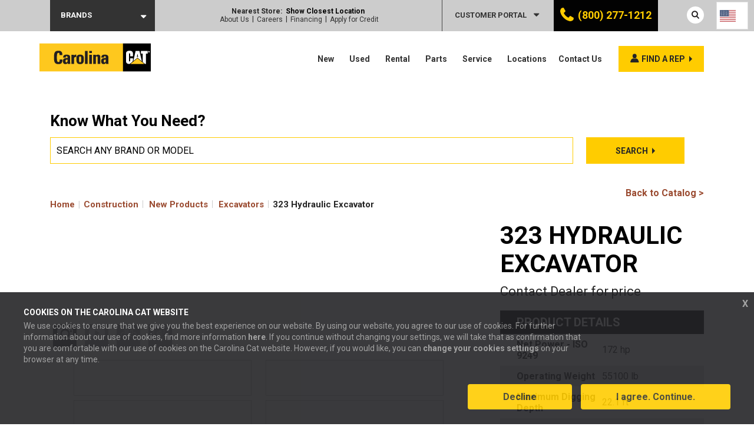

--- FILE ---
content_type: text/html; charset=UTF-8
request_url: https://carolinacat.com/construction/new-equipment/machines/excavators/323-hydraulic-excavator/
body_size: 99856
content:
<!DOCTYPE html>


<html class="no-js" lang="en-US">

    <head>

        <meta charset="utf-8">
<script type="text/javascript">
/* <![CDATA[ */
var gform;gform||(document.addEventListener("gform_main_scripts_loaded",function(){gform.scriptsLoaded=!0}),document.addEventListener("gform/theme/scripts_loaded",function(){gform.themeScriptsLoaded=!0}),window.addEventListener("DOMContentLoaded",function(){gform.domLoaded=!0}),gform={domLoaded:!1,scriptsLoaded:!1,themeScriptsLoaded:!1,isFormEditor:()=>"function"==typeof InitializeEditor,callIfLoaded:function(o){return!(!gform.domLoaded||!gform.scriptsLoaded||!gform.themeScriptsLoaded&&!gform.isFormEditor()||(gform.isFormEditor()&&console.warn("The use of gform.initializeOnLoaded() is deprecated in the form editor context and will be removed in Gravity Forms 3.1."),o(),0))},initializeOnLoaded:function(o){gform.callIfLoaded(o)||(document.addEventListener("gform_main_scripts_loaded",()=>{gform.scriptsLoaded=!0,gform.callIfLoaded(o)}),document.addEventListener("gform/theme/scripts_loaded",()=>{gform.themeScriptsLoaded=!0,gform.callIfLoaded(o)}),window.addEventListener("DOMContentLoaded",()=>{gform.domLoaded=!0,gform.callIfLoaded(o)}))},hooks:{action:{},filter:{}},addAction:function(o,r,e,t){gform.addHook("action",o,r,e,t)},addFilter:function(o,r,e,t){gform.addHook("filter",o,r,e,t)},doAction:function(o){gform.doHook("action",o,arguments)},applyFilters:function(o){return gform.doHook("filter",o,arguments)},removeAction:function(o,r){gform.removeHook("action",o,r)},removeFilter:function(o,r,e){gform.removeHook("filter",o,r,e)},addHook:function(o,r,e,t,n){null==gform.hooks[o][r]&&(gform.hooks[o][r]=[]);var d=gform.hooks[o][r];null==n&&(n=r+"_"+d.length),gform.hooks[o][r].push({tag:n,callable:e,priority:t=null==t?10:t})},doHook:function(r,o,e){var t;if(e=Array.prototype.slice.call(e,1),null!=gform.hooks[r][o]&&((o=gform.hooks[r][o]).sort(function(o,r){return o.priority-r.priority}),o.forEach(function(o){"function"!=typeof(t=o.callable)&&(t=window[t]),"action"==r?t.apply(null,e):e[0]=t.apply(null,e)})),"filter"==r)return e[0]},removeHook:function(o,r,t,n){var e;null!=gform.hooks[o][r]&&(e=(e=gform.hooks[o][r]).filter(function(o,r,e){return!!(null!=n&&n!=o.tag||null!=t&&t!=o.priority)}),gform.hooks[o][r]=e)}});
/* ]]> */
</script>


        <meta http-equiv="X-UA-Compatible" content="IE=edge">

        <meta name="viewport" content="width=device-width, initial-scale=1">
        <meta name="facebook-domain-verification" content="47hye39oxi2qrcuilzm6cv5aqvpnm7" />
        <link rel="preconnect" href="https://fonts.gstatic.com">
        
                <script id="Cookiebot" src="https://consent.cookiebot.com/uc.js" data-cbid="4c5eafe8-c8d8-4185-8a61-07336bb73232" data-blockingmode="auto" type="text/javascript"></script>
                
        
        
        
        
        <meta name='robots' content='index, follow, max-image-preview:large, max-snippet:-1, max-video-preview:-1' />
	<style>img:is([sizes="auto" i], [sizes^="auto," i]) { contain-intrinsic-size: 3000px 1500px }</style>
	
	<!-- This site is optimized with the Yoast SEO plugin v26.6 - https://yoast.com/wordpress/plugins/seo/ -->
	<title>323 Hydraulic Excavator - Carolina Cat Construction</title>
<link data-rocket-prefetch href="https://www.gstatic.com" rel="dns-prefetch">
<link data-rocket-prefetch href="https://agent.marketingcloudfx.com" rel="dns-prefetch">
<link data-rocket-prefetch href="https://t.marketingcloudfx.com" rel="dns-prefetch">
<link data-rocket-prefetch href="https://c.webfxcapi.com" rel="dns-prefetch">
<link data-rocket-prefetch href="https://widget.intercom.io" rel="dns-prefetch">
<link data-rocket-prefetch href="https://consent.cookiebot.com" rel="dns-prefetch">
<link data-rocket-prefetch href="https://consentcdn.cookiebot.com" rel="dns-prefetch">
<link data-rocket-prefetch href="https://fonts.googleapis.com" rel="dns-prefetch">
<link data-rocket-prefetch href="https://cdn.leadmanagerfx.com" rel="dns-prefetch">
<link data-rocket-prefetch href="https://pfx.leadmanagerfx.com" rel="dns-prefetch">
<link data-rocket-prefetch href="https://cdn.evgnet.com" rel="dns-prefetch">
<link data-rocket-prefetch href="https://s7d2.scene7.com" rel="dns-prefetch">
<link data-rocket-prefetch href="https://mxstudio.appdataroom.com" rel="dns-prefetch">
<link data-rocket-prefetch href="https://www.google.com" rel="dns-prefetch">
<link data-rocket-prefetch href="https://sp.randallreilly.com" rel="dns-prefetch">
<link data-rocket-preload as="style" href="https://fonts.googleapis.com/css2?family=Roboto:wght@400;700&#038;display=swap" rel="preload">
<link href="https://fonts.googleapis.com/css2?family=Roboto:wght@400;700&#038;display=swap" media="print" onload="this.media=&#039;all&#039;" rel="stylesheet">
<noscript data-wpr-hosted-gf-parameters=""><link rel="stylesheet" href="https://fonts.googleapis.com/css2?family=Roboto:wght@400;700&#038;display=swap"></noscript>
	<link rel="canonical" href="https://carolinacat.com/construction/new-equipment/machines/excavators/323-hydraulic-excavator/" />
	<meta property="og:locale" content="en_US" />
	<meta property="og:type" content="article" />
	<meta property="og:title" content="323 Hydraulic Excavator - Carolina Cat Construction" />
	<meta property="og:description" content="The Cat® 323 delivers power, speed, and high production performance. With more standard technology than previous models, plus reduced fuel and maintenance costs, the Cat 323 has all you need to take your business to the next level." />
	<meta property="og:url" content="https://carolinacat.com/construction/new-equipment/machines/excavators/323-hydraulic-excavator/" />
	<meta property="og:site_name" content="Carolina Cat Construction" />
	<meta property="article:publisher" content="https://www.facebook.com/carolinacat/" />
	<meta property="article:modified_time" content="2025-09-05T12:55:17+00:00" />
	<meta property="og:image" content="https://carolinacat.com/content/uploads/sites/2/2019/12/Carolina_Cat_logo_stroke_HighRes.png" />
	<meta property="og:image:width" content="1856" />
	<meta property="og:image:height" content="494" />
	<meta property="og:image:type" content="image/png" />
	<meta name="twitter:card" content="summary_large_image" />
	<meta name="twitter:site" content="@CarolinaCat" />
	<meta name="twitter:label1" content="Est. reading time" />
	<meta name="twitter:data1" content="1 minute" />
	<script type="application/ld+json" class="yoast-schema-graph">{"@context":"https://schema.org","@graph":[{"@type":"WebPage","@id":"https://carolinacat.com/construction/new-equipment/machines/excavators/323-hydraulic-excavator/","url":"https://carolinacat.com/construction/new-equipment/machines/excavators/323-hydraulic-excavator/","name":"323 Hydraulic Excavator - Carolina Cat Construction","isPartOf":{"@id":"https://carolinacat.com/construction/#website"},"datePublished":"2024-11-20T17:00:47+00:00","dateModified":"2025-09-05T12:55:17+00:00","breadcrumb":{"@id":"https://carolinacat.com/construction/new-equipment/machines/excavators/323-hydraulic-excavator/#breadcrumb"},"inLanguage":"en-US","potentialAction":[{"@type":"ReadAction","target":["https://carolinacat.com/construction/new-equipment/machines/excavators/323-hydraulic-excavator/"]}]},{"@type":"BreadcrumbList","@id":"https://carolinacat.com/construction/new-equipment/machines/excavators/323-hydraulic-excavator/#breadcrumb","itemListElement":[{"@type":"ListItem","position":1,"name":"Home | Construction","item":"/construction/"},{"@type":"ListItem","position":2,"name":"New Products","item":"/construction/new/"},{"@type":"ListItem","position":3,"name":"Excavators","item":"/construction/new-equipment/machines/excavators/"},{"@type":"ListItem","position":4,"name":"323 Hydraulic Excavator"}]},{"@type":"WebSite","@id":"https://carolinacat.com/construction/#website","url":"https://carolinacat.com/construction/","name":"Carolina Cat Construction","description":"Just another Carolina Cat site","publisher":{"@id":"https://carolinacat.com/construction/#organization"},"potentialAction":[{"@type":"SearchAction","target":{"@type":"EntryPoint","urlTemplate":"https://carolinacat.com/construction/?s={search_term_string}"},"query-input":{"@type":"PropertyValueSpecification","valueRequired":true,"valueName":"search_term_string"}}],"inLanguage":"en-US"},{"@type":"Organization","@id":"https://carolinacat.com/construction/#organization","name":"Carolina Cat","url":"https://carolinacat.com/construction/","logo":{"@type":"ImageObject","inLanguage":"en-US","@id":"https://carolinacat.com/construction/#/schema/logo/image/","url":"https://carolinacat.com/content/uploads/sites/2/2019/12/Carolina_Cat_logo_stroke_HighRes.png","contentUrl":"https://carolinacat.com/content/uploads/sites/2/2019/12/Carolina_Cat_logo_stroke_HighRes.png","width":1856,"height":494,"caption":"Carolina Cat"},"image":{"@id":"https://carolinacat.com/construction/#/schema/logo/image/"},"sameAs":["https://www.facebook.com/carolinacat/","https://x.com/CarolinaCat","https://www.instagram.com/carolinacat/","https://www.linkedin.com/company/carolina-cat/","https://www.youtube.com/user/CarolinaCaterpillar/"]}]}</script>
	<!-- / Yoast SEO plugin. -->


<link rel='dns-prefetch' href='//www.google.com' />
<link href='https://fonts.gstatic.com' crossorigin rel='preconnect' />
<style id='wp-emoji-styles-inline-css' type='text/css'>

	img.wp-smiley, img.emoji {
		display: inline !important;
		border: none !important;
		box-shadow: none !important;
		height: 1em !important;
		width: 1em !important;
		margin: 0 0.07em !important;
		vertical-align: -0.1em !important;
		background: none !important;
		padding: 0 !important;
	}
</style>
<link rel='stylesheet' id='wp-block-library-css' href='https://carolinacat.com/construction/wp-includes/css/dist/block-library/style.min.css?ver=6.8.3' type='text/css' media='all' />
<style id='classic-theme-styles-inline-css' type='text/css'>
/*! This file is auto-generated */
.wp-block-button__link{color:#fff;background-color:#32373c;border-radius:9999px;box-shadow:none;text-decoration:none;padding:calc(.667em + 2px) calc(1.333em + 2px);font-size:1.125em}.wp-block-file__button{background:#32373c;color:#fff;text-decoration:none}
</style>
<style id='safe-svg-svg-icon-style-inline-css' type='text/css'>
.safe-svg-cover{text-align:center}.safe-svg-cover .safe-svg-inside{display:inline-block;max-width:100%}.safe-svg-cover svg{fill:currentColor;height:100%;max-height:100%;max-width:100%;width:100%}

</style>
<link data-minify="1" rel='stylesheet' id='hashabr-block-style-css' href='https://carolinacat.com/content/cache/min/2/content/plugins/hashbar-pro/blocks/src/assets/css/style-index.css?ver=1768596155' type='text/css' media='all' />
<style id='global-styles-inline-css' type='text/css'>
:root{--wp--preset--aspect-ratio--square: 1;--wp--preset--aspect-ratio--4-3: 4/3;--wp--preset--aspect-ratio--3-4: 3/4;--wp--preset--aspect-ratio--3-2: 3/2;--wp--preset--aspect-ratio--2-3: 2/3;--wp--preset--aspect-ratio--16-9: 16/9;--wp--preset--aspect-ratio--9-16: 9/16;--wp--preset--color--black: #000000;--wp--preset--color--cyan-bluish-gray: #abb8c3;--wp--preset--color--white: #ffffff;--wp--preset--color--pale-pink: #f78da7;--wp--preset--color--vivid-red: #cf2e2e;--wp--preset--color--luminous-vivid-orange: #ff6900;--wp--preset--color--luminous-vivid-amber: #fcb900;--wp--preset--color--light-green-cyan: #7bdcb5;--wp--preset--color--vivid-green-cyan: #00d084;--wp--preset--color--pale-cyan-blue: #8ed1fc;--wp--preset--color--vivid-cyan-blue: #0693e3;--wp--preset--color--vivid-purple: #9b51e0;--wp--preset--gradient--vivid-cyan-blue-to-vivid-purple: linear-gradient(135deg,rgba(6,147,227,1) 0%,rgb(155,81,224) 100%);--wp--preset--gradient--light-green-cyan-to-vivid-green-cyan: linear-gradient(135deg,rgb(122,220,180) 0%,rgb(0,208,130) 100%);--wp--preset--gradient--luminous-vivid-amber-to-luminous-vivid-orange: linear-gradient(135deg,rgba(252,185,0,1) 0%,rgba(255,105,0,1) 100%);--wp--preset--gradient--luminous-vivid-orange-to-vivid-red: linear-gradient(135deg,rgba(255,105,0,1) 0%,rgb(207,46,46) 100%);--wp--preset--gradient--very-light-gray-to-cyan-bluish-gray: linear-gradient(135deg,rgb(238,238,238) 0%,rgb(169,184,195) 100%);--wp--preset--gradient--cool-to-warm-spectrum: linear-gradient(135deg,rgb(74,234,220) 0%,rgb(151,120,209) 20%,rgb(207,42,186) 40%,rgb(238,44,130) 60%,rgb(251,105,98) 80%,rgb(254,248,76) 100%);--wp--preset--gradient--blush-light-purple: linear-gradient(135deg,rgb(255,206,236) 0%,rgb(152,150,240) 100%);--wp--preset--gradient--blush-bordeaux: linear-gradient(135deg,rgb(254,205,165) 0%,rgb(254,45,45) 50%,rgb(107,0,62) 100%);--wp--preset--gradient--luminous-dusk: linear-gradient(135deg,rgb(255,203,112) 0%,rgb(199,81,192) 50%,rgb(65,88,208) 100%);--wp--preset--gradient--pale-ocean: linear-gradient(135deg,rgb(255,245,203) 0%,rgb(182,227,212) 50%,rgb(51,167,181) 100%);--wp--preset--gradient--electric-grass: linear-gradient(135deg,rgb(202,248,128) 0%,rgb(113,206,126) 100%);--wp--preset--gradient--midnight: linear-gradient(135deg,rgb(2,3,129) 0%,rgb(40,116,252) 100%);--wp--preset--font-size--small: 13px;--wp--preset--font-size--medium: 20px;--wp--preset--font-size--large: 36px;--wp--preset--font-size--x-large: 42px;--wp--preset--spacing--20: 0.44rem;--wp--preset--spacing--30: 0.67rem;--wp--preset--spacing--40: 1rem;--wp--preset--spacing--50: 1.5rem;--wp--preset--spacing--60: 2.25rem;--wp--preset--spacing--70: 3.38rem;--wp--preset--spacing--80: 5.06rem;--wp--preset--shadow--natural: 6px 6px 9px rgba(0, 0, 0, 0.2);--wp--preset--shadow--deep: 12px 12px 50px rgba(0, 0, 0, 0.4);--wp--preset--shadow--sharp: 6px 6px 0px rgba(0, 0, 0, 0.2);--wp--preset--shadow--outlined: 6px 6px 0px -3px rgba(255, 255, 255, 1), 6px 6px rgba(0, 0, 0, 1);--wp--preset--shadow--crisp: 6px 6px 0px rgba(0, 0, 0, 1);}:where(.is-layout-flex){gap: 0.5em;}:where(.is-layout-grid){gap: 0.5em;}body .is-layout-flex{display: flex;}.is-layout-flex{flex-wrap: wrap;align-items: center;}.is-layout-flex > :is(*, div){margin: 0;}body .is-layout-grid{display: grid;}.is-layout-grid > :is(*, div){margin: 0;}:where(.wp-block-columns.is-layout-flex){gap: 2em;}:where(.wp-block-columns.is-layout-grid){gap: 2em;}:where(.wp-block-post-template.is-layout-flex){gap: 1.25em;}:where(.wp-block-post-template.is-layout-grid){gap: 1.25em;}.has-black-color{color: var(--wp--preset--color--black) !important;}.has-cyan-bluish-gray-color{color: var(--wp--preset--color--cyan-bluish-gray) !important;}.has-white-color{color: var(--wp--preset--color--white) !important;}.has-pale-pink-color{color: var(--wp--preset--color--pale-pink) !important;}.has-vivid-red-color{color: var(--wp--preset--color--vivid-red) !important;}.has-luminous-vivid-orange-color{color: var(--wp--preset--color--luminous-vivid-orange) !important;}.has-luminous-vivid-amber-color{color: var(--wp--preset--color--luminous-vivid-amber) !important;}.has-light-green-cyan-color{color: var(--wp--preset--color--light-green-cyan) !important;}.has-vivid-green-cyan-color{color: var(--wp--preset--color--vivid-green-cyan) !important;}.has-pale-cyan-blue-color{color: var(--wp--preset--color--pale-cyan-blue) !important;}.has-vivid-cyan-blue-color{color: var(--wp--preset--color--vivid-cyan-blue) !important;}.has-vivid-purple-color{color: var(--wp--preset--color--vivid-purple) !important;}.has-black-background-color{background-color: var(--wp--preset--color--black) !important;}.has-cyan-bluish-gray-background-color{background-color: var(--wp--preset--color--cyan-bluish-gray) !important;}.has-white-background-color{background-color: var(--wp--preset--color--white) !important;}.has-pale-pink-background-color{background-color: var(--wp--preset--color--pale-pink) !important;}.has-vivid-red-background-color{background-color: var(--wp--preset--color--vivid-red) !important;}.has-luminous-vivid-orange-background-color{background-color: var(--wp--preset--color--luminous-vivid-orange) !important;}.has-luminous-vivid-amber-background-color{background-color: var(--wp--preset--color--luminous-vivid-amber) !important;}.has-light-green-cyan-background-color{background-color: var(--wp--preset--color--light-green-cyan) !important;}.has-vivid-green-cyan-background-color{background-color: var(--wp--preset--color--vivid-green-cyan) !important;}.has-pale-cyan-blue-background-color{background-color: var(--wp--preset--color--pale-cyan-blue) !important;}.has-vivid-cyan-blue-background-color{background-color: var(--wp--preset--color--vivid-cyan-blue) !important;}.has-vivid-purple-background-color{background-color: var(--wp--preset--color--vivid-purple) !important;}.has-black-border-color{border-color: var(--wp--preset--color--black) !important;}.has-cyan-bluish-gray-border-color{border-color: var(--wp--preset--color--cyan-bluish-gray) !important;}.has-white-border-color{border-color: var(--wp--preset--color--white) !important;}.has-pale-pink-border-color{border-color: var(--wp--preset--color--pale-pink) !important;}.has-vivid-red-border-color{border-color: var(--wp--preset--color--vivid-red) !important;}.has-luminous-vivid-orange-border-color{border-color: var(--wp--preset--color--luminous-vivid-orange) !important;}.has-luminous-vivid-amber-border-color{border-color: var(--wp--preset--color--luminous-vivid-amber) !important;}.has-light-green-cyan-border-color{border-color: var(--wp--preset--color--light-green-cyan) !important;}.has-vivid-green-cyan-border-color{border-color: var(--wp--preset--color--vivid-green-cyan) !important;}.has-pale-cyan-blue-border-color{border-color: var(--wp--preset--color--pale-cyan-blue) !important;}.has-vivid-cyan-blue-border-color{border-color: var(--wp--preset--color--vivid-cyan-blue) !important;}.has-vivid-purple-border-color{border-color: var(--wp--preset--color--vivid-purple) !important;}.has-vivid-cyan-blue-to-vivid-purple-gradient-background{background: var(--wp--preset--gradient--vivid-cyan-blue-to-vivid-purple) !important;}.has-light-green-cyan-to-vivid-green-cyan-gradient-background{background: var(--wp--preset--gradient--light-green-cyan-to-vivid-green-cyan) !important;}.has-luminous-vivid-amber-to-luminous-vivid-orange-gradient-background{background: var(--wp--preset--gradient--luminous-vivid-amber-to-luminous-vivid-orange) !important;}.has-luminous-vivid-orange-to-vivid-red-gradient-background{background: var(--wp--preset--gradient--luminous-vivid-orange-to-vivid-red) !important;}.has-very-light-gray-to-cyan-bluish-gray-gradient-background{background: var(--wp--preset--gradient--very-light-gray-to-cyan-bluish-gray) !important;}.has-cool-to-warm-spectrum-gradient-background{background: var(--wp--preset--gradient--cool-to-warm-spectrum) !important;}.has-blush-light-purple-gradient-background{background: var(--wp--preset--gradient--blush-light-purple) !important;}.has-blush-bordeaux-gradient-background{background: var(--wp--preset--gradient--blush-bordeaux) !important;}.has-luminous-dusk-gradient-background{background: var(--wp--preset--gradient--luminous-dusk) !important;}.has-pale-ocean-gradient-background{background: var(--wp--preset--gradient--pale-ocean) !important;}.has-electric-grass-gradient-background{background: var(--wp--preset--gradient--electric-grass) !important;}.has-midnight-gradient-background{background: var(--wp--preset--gradient--midnight) !important;}.has-small-font-size{font-size: var(--wp--preset--font-size--small) !important;}.has-medium-font-size{font-size: var(--wp--preset--font-size--medium) !important;}.has-large-font-size{font-size: var(--wp--preset--font-size--large) !important;}.has-x-large-font-size{font-size: var(--wp--preset--font-size--x-large) !important;}
:where(.wp-block-post-template.is-layout-flex){gap: 1.25em;}:where(.wp-block-post-template.is-layout-grid){gap: 1.25em;}
:where(.wp-block-columns.is-layout-flex){gap: 2em;}:where(.wp-block-columns.is-layout-grid){gap: 2em;}
:root :where(.wp-block-pullquote){font-size: 1.5em;line-height: 1.6;}
</style>
<link data-minify="1" rel='stylesheet' id='material-design-iconic-font-css' href='https://carolinacat.com/content/cache/min/2/content/plugins/hashbar-pro/assets/css/material-design-iconic-font.min.css?ver=1768596155' type='text/css' media='all' />
<link data-minify="1" rel='stylesheet' id='hashbar-pro-frontend-css' href='https://carolinacat.com/content/cache/min/2/content/plugins/hashbar-pro/assets/css/frontend.css?ver=1768596155' type='text/css' media='all' />
<link data-minify="1" rel='stylesheet' id='cat-template-css-css' href='https://carolinacat.com/content/cache/min/2/content/mu-plugins/wp-cat-plugin/assets/css/template.css?ver=1768596155' type='text/css' media='all' />
<link data-minify="1" rel='stylesheet' id='weglot-css-css' href='https://carolinacat.com/content/cache/background-css/2/carolinacat.com/content/cache/min/2/content/plugins/weglot/dist/css/front-css.css?ver=1768596155&wpr_t=1768653282' type='text/css' media='all' />
<style id="weglot-custom-style">.weglot-flags > a:before,
.weglot-flags > span.wglanguage-name:before {
    margin-right: 0px;
}

.country-selector.weglot-dropdown .wgcurrent a,
.country-selector.weglot-dropdown .wgcurrent span {
    padding-right: 20px;
    padding-left: 5px;
}

.country-selector.weglot-dropdown .wgcurrent:after {
    right: 5px;
}</style><link data-minify="1" rel='stylesheet' id='new-flag-css-css' href='https://carolinacat.com/content/cache/background-css/2/carolinacat.com/content/cache/min/2/content/plugins/weglot/dist/css/new-flags.css?ver=1768596155&wpr_t=1768653282' type='text/css' media='all' />
<style id='custom-flag-handle-inline-css' type='text/css'>
.weglot-flags.flag-0.wg-en>a:before,.weglot-flags.flag-0.wg-en>span:before {background-image: var(--wpr-bg-1d8fcec3-0a85-4349-9f55-4a289f70ff4f); }.weglot-flags.flag-1.wg-en>a:before,.weglot-flags.flag-1.wg-en>span:before {background-image: var(--wpr-bg-e1d121f8-86ef-4497-a241-bc4567767662); }.weglot-flags.flag-2.wg-en>a:before,.weglot-flags.flag-2.wg-en>span:before {background-image: var(--wpr-bg-eeebac3c-7c03-4127-9967-9c7ee402e688); }.weglot-flags.flag-3.wg-en>a:before,.weglot-flags.flag-3.wg-en>span:before {background-image: var(--wpr-bg-e94113b2-bfee-4715-8ba7-54f6e64cc8b1); }
</style>
<link data-minify="1" rel='stylesheet' id='multicarolinacat-style-css' href='https://carolinacat.com/content/cache/min/2/content/themes/multicarolinacat/style.css?ver=1768596155' type='text/css' media='all' />
<link data-minify="1" rel='stylesheet' id='child-style-css' href='https://carolinacat.com/content/cache/min/2/content/themes/carolinacat-construction/style.css?ver=1768596155' type='text/css' media='all' />
<link data-minify="1" rel='stylesheet' id='normalize-css' href='https://carolinacat.com/content/cache/min/2/content/themes/multicarolinacat/assets/css/normalize.css?ver=1768596155' type='text/css' media='all' />
<link data-minify="1" rel='stylesheet' id='site-main-css' href='https://carolinacat.com/content/cache/background-css/2/carolinacat.com/content/cache/min/2/content/themes/multicarolinacat/assets/css/main.css?ver=1768596155&wpr_t=1768653282' type='text/css' media='all' />
<!--[if IE]>
<link rel='stylesheet' id='site-ie-css' href='https://carolinacat.com/content/themes/multicarolinacat/assets/css/ie.css?ver=1766430123' type='text/css' media='all' />
<![endif]-->
<link rel='stylesheet' id='tablepress-default-css' href='https://carolinacat.com/content/uploads/sites/2/tablepress-combined.min.css?ver=16' type='text/css' media='all' />
<link rel='stylesheet' id='searchwp-forms-css' href='https://carolinacat.com/content/plugins/searchwp/assets/css/frontend/search-forms.min.css?ver=4.5.6' type='text/css' media='all' />
<style id='rocket-lazyload-inline-css' type='text/css'>
.rll-youtube-player{position:relative;padding-bottom:56.23%;height:0;overflow:hidden;max-width:100%;}.rll-youtube-player:focus-within{outline: 2px solid currentColor;outline-offset: 5px;}.rll-youtube-player iframe{position:absolute;top:0;left:0;width:100%;height:100%;z-index:100;background:0 0}.rll-youtube-player img{bottom:0;display:block;left:0;margin:auto;max-width:100%;width:100%;position:absolute;right:0;top:0;border:none;height:auto;-webkit-transition:.4s all;-moz-transition:.4s all;transition:.4s all}.rll-youtube-player img:hover{-webkit-filter:brightness(75%)}.rll-youtube-player .play{height:100%;width:100%;left:0;top:0;position:absolute;background:var(--wpr-bg-dbb4991d-b9ef-47eb-818e-bce50be9c636) no-repeat center;background-color: transparent !important;cursor:pointer;border:none;}
</style>
<script type="text/javascript" src="https://carolinacat.com/construction/wp-includes/js/jquery/jquery.min.js?ver=3.7.1" id="jquery-core-js"></script>
<script type="text/javascript" src="https://carolinacat.com/construction/wp-includes/js/jquery/jquery-migrate.min.js?ver=3.4.1" id="jquery-migrate-js"></script>
<script data-minify="1" type="text/javascript" src="https://carolinacat.com/content/cache/min/2/content/plugins/weglot/dist/front-js.js?ver=1768596156" id="wp-weglot-js-js"></script>
<script type="text/javascript" src="https://carolinacat.com/content/themes/multicarolinacat/assets/js/vendor/modernizr.min.js?ver=2.8.2" id="modernizr-js"></script>
<link rel="https://api.w.org/" href="https://carolinacat.com/construction/wp-json/" /><link rel='shortlink' href='https://carolinacat.com/construction/?p=516' />
<link rel="alternate" title="oEmbed (JSON)" type="application/json+oembed" href="https://carolinacat.com/construction/wp-json/oembed/1.0/embed?url=https%3A%2F%2Fcarolinacat.com%2Fconstruction%2Fnew-equipment%2Fmachines%2Fexcavators%2F323-hydraulic-excavator%2F" />
<link rel="alternate" title="oEmbed (XML)" type="text/xml+oembed" href="https://carolinacat.com/construction/wp-json/oembed/1.0/embed?url=https%3A%2F%2Fcarolinacat.com%2Fconstruction%2Fnew-equipment%2Fmachines%2Fexcavators%2F323-hydraulic-excavator%2F&#038;format=xml" />
<!-- Google Tag Manager -->
<script>(function(w,d,s,l,i){w[l]=w[l]||[];w[l].push({'gtm.start':
new Date().getTime(),event:'gtm.js'});var f=d.getElementsByTagName(s)[0],
j=d.createElement(s),dl=l!='dataLayer'?'&l='+l:'';j.async=true;j.src=
'https://www.googletagmanager.com/gtm.js?id='+i+dl;f.parentNode.insertBefore(j,f);
})(window,document,'script','dataLayer','GTM-KHD45L7');</script>
<!-- End Google Tag Manager -->

<!-- Track Outbound Link Clicks in GA -->
<script>
  document.addEventListener('click', function (event) {
    var link = event.target;

    // Traverse up the DOM tree to find the closest anchor tag
    while (link && (typeof link.tagName === 'undefined' || link.tagName.toLowerCase() !== 'a' || !link.href)) {
      link = link.parentNode;
    }

    // Check if the link is an outbound link
    if (link && link.href && link.host !== location.host) {
      // Check if the gtag function is defined
      if (typeof gtag === 'function') {
        gtag('event', 'Click', {
          event_category: 'Outbound Link',
          event_label: link.href
        });
      }

      // Or, if you're using analytics.js
      // if (typeof ga === 'function') {
      //   ga('send', 'event', 'Outbound Link', 'Click', link.href);
      // }

      // Allow event to be sent before the page is unloaded
      if (!link.target || link.target.match(/^_(self|parent|top)$/i)) {
        setTimeout(function() { location.href = link.href; }, 150);
        event.preventDefault();
      }
    }
  });
</script>
<!-- End Track Outbound Link Clicks in GA -->




<script>
  window.intercomSettings = {
    api_base: "https://api-iam.intercom.io",
    app_id: "jmpxh2jv"
  };
</script>

<script>
// We pre-filled your app ID in the widget URL: 'https://widget.intercom.io/widget/jmpxh2jv'
(function(){var w=window;var ic=w.Intercom;if(typeof ic==="function"){ic('reattach_activator');ic('update',w.intercomSettings);}else{var d=document;var i=function(){i.c(arguments);};i.q=[];i.c=function(args){i.q.push(args);};w.Intercom=i;var l=function(){var s=d.createElement('script');s.type='text/javascript';s.async=true;s.src='https://widget.intercom.io/widget/jmpxh2jv';var x=d.getElementsByTagName('script')[0];x.parentNode.insertBefore(s,x);};if(document.readyState==='complete'){l();}else if(w.attachEvent){w.attachEvent('onload',l);}else{w.addEventListener('load',l,false);}}})();
</script>


<script type="text/javascript">
		(function (w,d,o,u,a,m) {
			w[o]=w[o]||function(){(w[o].q=w[o].q||[]).push(arguments);
			},w[o].e=1*new Date();w[o].u=u;a=d.createElement('script'),
			m=d.getElementsByTagName('script')[0];a.async=1;
			a.src=u+'/capi.js';m.parentNode.insertBefore(a, m);
		})(window, document, 'fx_capi', 'https://c.webfxcapi.com');
</script>
<script>
fx_capi('config', {
    auto_track: true
});
</script><!-- --------- START PLUGIN REVENUECLOUDFX-WP - HEADER SCRIPTS --------- -->
	<!-- RCFX - Primary Tracking Script -->
	<script type='text/javascript' data-registered="mcfx-plugin">
		/* global RCFX */
		(function (w,d,o,u,a,m) {
			w[o]=w[o]||function(){(w[o].q=w[o].q||[]).push(arguments);
			},w[o].e=1*new Date();w[o].u=u;a=d.createElement('script'),
			m=d.getElementsByTagName('script')[0];a.async=1;
			a.src=u+'/mcfx.js';m.parentNode.insertBefore(a, m);
		})(window, document, 'mcfx', 'https://t.marketingcloudfx.com');
		mcfx('create', 587 );
	</script>
		<!-- RCFX - CallTrackerFX -->
		<script type="text/javascript" src="//cdn.leadmanagerfx.com/phone/js/587" data-registered="mcfx-plugin" async></script>
	<!-- RCFX - PersonalizeFX -->
	<script type="text/javascript" src="//pfx.leadmanagerfx.com/pfx/js/587" data-registered="mcfx-plugin" ></script>
	<!-- Helper Script -->
	<script type='text/javascript' data-registered="mcfx-plugin" >
		/* global RCFX */
		window.mcfxCaptureCustomFormData = function( data, formId='form-from-mcfxCaptureCustomFormData', dataFxId = null ) {
			const formEl = document.createElement('form');
			formEl.id = formId;
			// avoids duplication for pseudo forms
			formEl.setAttribute('data-fx-id', dataFxId || formId );
			for ( const field of data ) {
				const fieldEl = document.createElement('input');
				fieldEl.type = 'hidden';
				for ( const key in field ) {
					fieldEl[key] = field[key];
				}
				formEl.appendChild(fieldEl);
			}
			mcfx( 'capture', formEl );
		}
		/**
		 * This script will add a hidden input to all forms on the page with the submission id
		 * In order for this to work as intended, it has to happen after mcfx is initialized.
		 */
		window.addEventListener('mcfx:initialized', function() {
			document.querySelectorAll('form').forEach( nodeForm => {
				mcfx( t => {
					const nodeHiddenInput = document.createElement('input')
					nodeHiddenInput.setAttribute('name', '_mcfx_submission_id')
					nodeHiddenInput.setAttribute('type', 'hidden')
					nodeHiddenInput.setAttribute('value', t.modules.forms.getSubmissionId( nodeForm ))
					nodeForm.appendChild( nodeHiddenInput )
				})
			})
		})
	</script>
<!-- --------- END PLUGIN REVENUECLOUDFX-WP - HEADER SCRIPTS --------- -->
<!-- --------- START PLUGIN WEBFX QA SERVICES - DATADOG TRACKING SCRIPTS --------- -->
	<script>
  (function(h,o,u,n,d) {
    h=h[d]=h[d]||{q:[],onReady:function(c){h.q.push(c)}}
    d=o.createElement(u);d.async=1;d.src=n
    n=o.getElementsByTagName(u)[0];n.parentNode.insertBefore(d,n)
  })(window,document,'script','https://www.datadoghq-browser-agent.com/us5/v5/datadog-rum.js','DD_RUM')
  window.DD_RUM.onReady(function() {
    window.DD_RUM.init({
      clientToken: 'pub9daa2c581d123423bac73bf2be3f820b',
      applicationId: '56c74d29-28b5-415d-8a44-0f7f887e42c2',
      // `site` refers to the Datadog site parameter of your organization
      // see https://docs.datadoghq.com/getting_started/site/
      site: 'us5.datadoghq.com',
      service: 'carolina-cat',
      env: '<ENV_NAME>',
      // Specify a version number to identify the deployed version of your application in Datadog
      // version: '1.0.0',
      sessionSampleRate: 100,
      sessionReplaySampleRate: 100,
      trackUserInteractions: true,
      trackResources: true,
      trackLongTasks: true,
      defaultPrivacyLevel: 'mask-user-input',
    });
  })
</script><!-- --------- END PLUGIN PLUGIN WEBFX QA SERVICES - DATADOG TRACKING SCRIPTS --------- -->

<link rel="alternate" href="https://carolinacat.com/construction/new-equipment/machines/excavators/323-hydraulic-excavator/" hreflang="en"/>
<link rel="alternate" href="https://carolinacat.com/construction/es/new-equipment/machines/excavators/323-hydraulic-excavator/" hreflang="es"/>
<script type="application/json" id="weglot-data">{"website":"https:\/\/carolinacat.com","uid":"df3f5cc6a3","project_slug":"carolina-cat-website","language_from":"en","language_from_custom_flag":"us","language_from_custom_name":null,"excluded_paths":[],"excluded_blocks":[],"custom_settings":{"button_style":{"is_dropdown":true,"with_flags":true,"flag_type":"rectangle_mat","full_name":true,"custom_css":".weglot-flags > a:before,\r\n.weglot-flags > span.wglanguage-name:before {\r\n    margin-right: 0px;\r\n}\r\n\r\n.country-selector.weglot-dropdown .wgcurrent a,\r\n.country-selector.weglot-dropdown .wgcurrent span {\r\n    padding-right: 20px;\r\n    padding-left: 5px;\r\n}\r\n\r\n.country-selector.weglot-dropdown .wgcurrent:after {\r\n    right: 5px;\r\n}","with_name":false},"translate_search":true,"wp_user_version":"4.2.9","translate_email":false,"translate_amp":false,"switchers":[{"templates":{"name":"default","hash":"095ffb8d22f66be52959023fa4eeb71a05f20f73"},"location":[],"style":{"with_flags":true,"flag_type":"rectangle_mat","with_name":false,"full_name":true,"is_dropdown":true}}]},"pending_translation_enabled":false,"curl_ssl_check_enabled":true,"custom_css":".weglot-flags > a:before,\r\n.weglot-flags > span.wglanguage-name:before {\r\n    margin-right: 0px;\r\n}\r\n\r\n.country-selector.weglot-dropdown .wgcurrent a,\r\n.country-selector.weglot-dropdown .wgcurrent span {\r\n    padding-right: 20px;\r\n    padding-left: 5px;\r\n}\r\n\r\n.country-selector.weglot-dropdown .wgcurrent:after {\r\n    right: 5px;\r\n}","languages":[{"language_to":"es","custom_code":null,"custom_name":null,"custom_local_name":null,"provider":null,"enabled":true,"automatic_translation_enabled":true,"deleted_at":null,"connect_host_destination":null,"custom_flag":null}],"organization_slug":"carolina-cat","api_domain":"cdn-api-weglot.com","current_language":"en","switcher_links":{"en":"https:\/\/carolinacat.com\/construction\/new-equipment\/machines\/excavators\/323-hydraulic-excavator\/","es":"https:\/\/carolinacat.com\/construction\/es\/new-equipment\/machines\/excavators\/323-hydraulic-excavator\/"},"original_path":"\/new-equipment\/machines\/excavators\/323-hydraulic-excavator\/"}</script><script data-minify="1" type="text/javascript" src="https://carolinacat.com/content/cache/min/2/pages/scripts/0011/7620.js?ver=1768596156" async="async" ></script><style class="wpcode-css-snippet">h3.gsection_title {
	font-size: 30px;
	line-height: 36px;
	color: #252526;
	margin-top: 50px;
}</style>		<style type="text/css" id="wp-custom-css">
			
.construct-dropdown {
    max-width: 178px;
}


.product-item-card__thumb {
    border: 1px solid #cccccc;
    border-bottom: none;
}

.product-item-card__title h3 {
    border-bottom: 5px solid #ffcc00;
}

@media (min-width: 1025px) {
	
	.product-item-card__list {
			margin-right: 35px;
	}
	
}

/* Campaign Page - Gift Guide */
.holiday-sale-column .fl-col-content.fl-node-content {
	justify-content:space-between;
}

ul.holiday-deal-desc-bullets {
	padding-left:40px;
}

/* Location Google Review  */
.wp-gr .grw-review-inner {
    transition: transform 300ms ease-out !important;
}

.grw-review:hover .grw-review-inner {
            -webkit-transform: translate(0, -5px);
        -ms-transform: translate(0, -5px);
        transform: translate(0, -5px);
}

/* Updated heading H2 color */
.home h2,
.footer-news a b,
.footer-social-media a {
    color: #333333;
}
.grey-search-bar h2,
.footer-social-media a:hover ,
.footer-news a:hover b {
    color: #ddaa0a;
}
/* end ---- */

/* fixed height */
.family-inner .new-product .product-card__bottom {
    min-height: 250px;
}
.family-inner .product-card__title {
    min-height: 45px;
}

@media (min-width: 1025px) {
	.section-white.ads [class*="col-sm"] img {
		max-height: 190px;
		min-height: 190px;
		object-fit: cover;
	}
}

.page-body.post-6144 {
    margin-top: 10px !important;
}
.filter.push-bottom ul.filter-options li {
	list-style: none;
}

.hthb-notification-content .ht_btn {
	display: inline-block;
}

/* Notification bar - show phone on large screens excluding key pages where bar is disabled. Disable close button on desktop only*/
@media (min-width: 1200px) {
	.hthb-close-toggle-wrapper {
		display:normal;
	}
	}
.ht-notification-text .ht_btn.style_1:after {
	 border-color:
		 transparent transparent #252525 #fec921;
}
.ht-notification-wrap{
	padding: 10px 0 !important;
}

.ht-notification-wrap p{
	color: fff;
	line-height: 1.4;
	    font-family: 'arialnarrow-bold';
	font-weight: normal;
	font-size: 18px;
}

.ht-notification-wrap a{
	font-size: 14px;
    padding: 6px 20px !important;
	border-radius: 0 !important;
	font-family: arial;
    font-weight: 700;
	display: inline-block;
	margin: .2em .5em;
}

.ht-notification-wrap a:hover{
	background-color: #d7a508 !important;
}

.ht-n-open-toggle{
	background-color: #a40e0f;
}

.ht-n-close-toggle{
    right: -10px !important;
    height: 20px;
    width: 20px;
    display: flex;
    justify-content: center;
    align-items: center;
    position: absolute !important; 
}

.ht-n-container_full_width .ht-notification-text{
    padding: 0 30px !important;
}

@media(max-width:1174px){
    .ht-notification-wrap a{
        display: block !important;
        width: fit-content !important;
        margin: 0 auto !important;
        margin-top: 10px !important;
    }
    .ht-notification-text{
        width: 100% !important;
        max-width: unset !important;
    }
}

@media(max-width:1000px){
    .ht-notification-text{
        padding: 0 60px;
    }
}

/* Fixed Header Button mobile */
@media (min-width: 599px) and (max-width: 1024px) {
	.header-main-menu {
		padding-right: 55px;
	}
}
@media (max-width: 599px) {
	#page-header .container {
    padding: 0;
	}

	#page-header .header-main-menu {
			padding: 0;
	}

	.header-main-menu .hidden-md-up {
		display: flex;
		flex-wrap: wrap;
		align-items: center;
		justify-content: flex-end;
	}

	.ubermenu-responsive-toggle {
		padding-left: 10px;
		padding-right: 10px;
		padding-top: 17px;
	}

	a.btn-nav-careers {
			margin-right: 0;
			padding: 9px 4px;
		font-size: 10px;
	}

	a.btn-find-a-rep {
			margin-right: 5px;
			padding: 9px 4px;
		font-size: 10px;
	}
	
	.post-132 .sub-pages [class*="col-"] {
		width: 540px !important;
}
	
	.page-template-page-search-equipment .product-item-card__list .row {
    display: flex;
    flex-wrap: wrap;
}

	.sub-pages [class*="col-xs-"], 
	.product-item-card__list [class*="col-"] {
		width: 50% !important;
	}
	
	 .equipment-list-item__wrapper[class*="col-xs-"] {
        width: 50%;
    }
	
	.product-card__thumb {
		min-height: auto;
	}
	.product-item-card__thumb {
		height: 150px;
	}
	.product-item-card__thumb img {
		height: 100%;
	}
	
	.family-inner .product-card__title {
	    word-break: break-word;
	}
	
	.hthb-row {
		padding: 10px;
	}
	
	.ht-notification-text {
		padding: 0;
	}
	
	.hthb-notification-content p {
		line-height: 1.4;
	}
	
	.hthb-notification-content .ht_btn {
		width: 100%;
    margin-top: 10px;
    padding: 10px !important;
	}
	
	.hthb-loaded.hthb-has-close-button .hthb-close-toggle-wrapper {
		position: static;
    float: none;
    width: 100%;
    display: block;
    text-align: center;
	}
	
	.hthb-close-toggle {
		float: none;
    position: static;
    text-align: center;
    display: inline-block;
	}
	
}
	
	
.rental-product .btn {
		color: #fff;
    font-size: 18px !important;
}

.rental-product .btn:hover {
    background: #8E1216;
    color: #fff;
}

.rental-product .btn:after{
    border-color: transparent transparent transparent #e9e9ea;
}

@media (min-width: 1025px) {
    .bg-black h1 {
        font-size: 40px;
    }
}
	
/*body:not(.single-cat_used_machine):not(.single-cat_new_machine) .btn:not(.credit-btn):not(.loan-btn):not(.rental-btn) {
    background: #facc03;
}*/

body.blog .btn,
body.single-post .btn{
    background: #facc03;
}

@media (min-width: 1137px) {
    .btn-dark[href="#used-options"] {
        white-space: nowrap;
    }
}

#page-id-14852 .fl-builder .btn {
    color: #fff !important;
}

.brochure-btn {
    margin-top: 17px;
}

.fl-builder .btn {
	 color: inherit;
}

@media (min-width: 767px) {
	html[lang="es"] .home-search [type='submit'] {
		width: 12%;
	}
}

@media (min-width: 1025px) {
	html[lang="es"] .nav-primary {
		width: 65%;
	}
}

@media (min-width: 1025px) and (max-width: 1130px) {
	html[lang="es"] .nav-primary {
		width: 100%;
	}
}

.country-selector.weglot-default {
	right: 85px;
}

@media (max-width: 600px) {
	footer#page-footer {
		margin-bottom: 60px;
	}
}

html[lang="es"] .footer-info-box a {
	font-size: 15px;
}

html[lang="es"] .rental-product .btn {
	font-size: 17px !important;
	white-space: nowrap;
}

html[lang="es"] .page-id-5387 .wpcm-zip__form .row {
	display: flex;
	flex-direction: column;
}

@media (min-width: 641px) {

  .gform_wrapper.gravity-theme .ginput_complex:not(.ginput_container_address) fieldset:not([style*="display:none"]):not(.ginput_full),.gform_wrapper.gravity-theme .ginput_complex:not(.ginput_container_address) span:not([style*="display:none"]):not(.ginput_full) {

    padding-right: 1% !important;

  }



  .gform_wrapper.gravity-theme .ginput_complex:not(.ginput_container_address) fieldset:not([style*="display:none"]):not(.ginput_full)~span:not(.ginput_full),.gform_wrapper.gravity-theme .ginput_complex:not(.ginput_container_address) span:not([style*="display:none"]):not(.ginput_full)~span:not(.ginput_full) {

    padding-left: 1% !important;

    padding-right: 0 !important;

  }

}



@media (min-width: 1025px){
		.portal-dropdown, .construct-dropdown {
		z-index: 999999;
	}
	.nav-primary .sub-menu {
		padding-bottom:0px;
	}
}


.location-listing__section > .location-listing__section {
	padding: 0;
}

.location-listing__section > a.btn.btn-primary {
	display: block;
}

.location-listing__section > a {
	word-break: break-word;
}

.location-listing__section > .location-listing__section a.location-listing__rental {
	font-size: 14px;
	text-transform: uppercase;
	color: #fff;
	padding: 14px 0;
	background: #b0190f;
	display: block;
	text-align: center;
	margin-bottom: 10px;
}

.location-listing__section > .location-listing__section a.location-listing__rental:hover {
	background: #740f08;
}
/*Responsive Tables for Blog Posts*/
.custom-table {
    border: 1px solid #ccc;
    font-size: 14px;
    border-collapse: collapse;
    margin: 0 auto;
    padding: 0px;
    table-layout: fixed;
    min-width: 100%;
}

.custom-table th {
    text-align: center;
    padding: 10px;
    border: 1px solid #000;
    background: #000000;
    color: #ffcc00;
    font-weight: bold;
    text-align: center;
}

.custom-table td {
    padding: 10px;
    border: 1px solid #ccc;
}

.custom-table tr {
    background-color: #ffffff;
    color: #000000;
    text-align: left;
}

.custom-table .mobile-head {
    display: none;
}

@media screen and (max-width: 600px) {
    .custom-table {
        border: 1px solid #ccc;
        border-collapse: collapse;
        margin: 0 auto;
        padding: 0px;
        table-layout: fixed;
        min-width: 100%;
    }

    .custom-table td {
        padding: 8px;
        border: 1px solid #ccc;
        display: block;
        text-align: right;
        width: 100%\9;
        float: left\9;
    }

    .custom-table tr {
        background-color: #ffffff;
        color: #000000;
        text-align: right;
        margin: 8px;
    }

    .custom-table tr:first-child {
        display: none;
    }

    .custom-table tr {
        display: block;
    }

    .custom-table td:not(:first-child) {
        border-top: 0px;
    }

    .custom-table .mobile-head {
        font-weight: bold;
        color: #000000;
        float: left;
        text-align: left;
        display: block;
    }
	

    /* Style only the 'Feature' column with black background and yellow text */
    .custom-table td:first-child {
        background-color: #000000;
        color: #ffcc00;
        font-weight: bold;
    }
}
/*Pricing Tables and VisionLink page*/
.no-bullets li:before {
	display:none!important;
}

.visionlinkplans .fl-pricing-ribbon-content {
	width:100%!important;
	text-transform:uppercase;
	letter-spacing:5px;
	border:none;
	margin-top:-30px!important;
}

.visionlinkplans .fl-pricing-table {
	gap: 10px;
}

.callout-box .fl-callout-content {
	height:250px;
}

.visionlinkplans .fl-button {
	display:none!important;
}

.fl-builder-content ul li:before {
	content: "●";
	top:0px;
	background:none;
}

/* Contact Rep Page */
.sales-rep-request .ginput_container_date input {
	width:100%!important;
}
.sales-rep-request .ginput_container_address span {
	flex:0 0 100% !important;
}


/*Blog Post Calls to Actions and Elements*/
.CTA-heading {
	color: #ffcc00!important;
    font-family: "Roboto", sans-serif;
    font-weight: 700;
    text-transform: uppercase;
    line-height: normal;
	font-size:40px;
		margin-bottom:0px;
}

.btn.btn-red.cta-red-button {
	background:#b0190f;
}

.btn.btn-red.cta-red-button::after {
	border-color: transparent transparent transparent #fff;
}

.btn.btn-primary.cta-yel-button {
	color:#252525!important;
}
ul.blogCTAbullets {
	font-size:14px;
	line-height:normal;
}

.cta-half-img .fl-col-content.fl-node-content {
	justify-content:flex-end!important;
}

/*Remove margin from CTA row templates*/
.fl-builder-content-17848, .fl-builder-content-17842, .fl-builder-content-17795, .fl-builder-content-17769, .fl-builder-content-17863, .fl-builder-content-18018, .fl-builder-content-19839, .fl-builder-content-20986 {
	margin-top:0px!important;
	margin-bottom:22px;
}
/*Remove margin from Author row templates*/
.fl-builder-content-18050, .fl-builder-content-18389, .fl-builder-content-19038, .fl-builder-content-20970 {
	margin-top:0px!important;
	margin-bottom:22px;
}

@media (max-width:768px) {
	
.CTAcontainer.fl-row > .fl-row-content-wrap {
	padding-top:0px!important;
	padding-bottom:0px !important;
}
}

@media (max-width:600px) {
		.btn.btn-red.cta-red-button, .btn.btn-primary.cta-yel-button {
		width:100%;
	}
}

/* Ecommerce Product CTAs */
.cwc-cta{
    width: 100%;
    margin: 28px 0;
    border: 1px solid rgba(0,0,0,0.12);
    border-radius: 14px;
    background: #fff;
    overflow: hidden;
  }

  .cwc-cta__inner{
    display: flex;
    gap: 22px;
    align-items: center;
    padding: 18px;
  }

  /* Image */
  .cwc-cta__media{
    flex: 0 0 162px;
    width: 162px;
  }

  .cwc-cta__media img{
    width: 100%;
    height: auto;
    display: block;
    border-radius: 10px;
    object-fit: contain;
    background: #f6f6f6;
  }

  /* Content */
  .cwc-cta__content{
    flex: 1 1 auto;
    min-width: 0;
  }

  .cwc-cta__eyebrow{
    margin: 0 0 6px;
    font-size: 12px;
    letter-spacing: 0.08em;
    text-transform: uppercase;
    opacity: 0.7;
  }

  .cwc-cta__headline{
    margin: 0 0 8px;
    font-size: 20px!important;
    line-height: normal!important;
  }

  .cwc-cta__subtext{
    margin: 0 0 6px;
    font-size: 15px;
  }

  .cwc-cta__code{
    font-family: ui-monospace, SFMono-Regular, Menlo, Monaco, Consolas, monospace;
    font-weight: 700;
    padding: 2px 8px;
    border-radius: 999px;
    border: 1px solid rgba(0,0,0,0.14);
    background: rgba(0,0,0,0.04);
  }

  .cwc-cta__fineprint{
    margin: 0;
    font-size: 12px;
    opacity: 0.7;
  }

  /* CTA */
  .cwc-cta__actions{
    flex: 0 0 auto;
  }

  /* Mobile CTA */
  .cwc-cta{
    width: 100%;
    margin: 28px 0;
    border: 1px solid rgba(0,0,0,0.12);
    border-radius: 14px;
    background: #fff;
    overflow: hidden;
  }

  .cwc-cta__inner{
    display: flex;
    gap: 22px;
    align-items: center;
    padding: 18px;
  }

  /* Image */
  .cwc-cta__media{
    flex: 0 0 162px;
    width: 162px;
  }

  .cwc-cta__media img{
    width: 100%;
    height: auto;
    display: block;
    border-radius: 10px;
    object-fit: contain;
    background: #f6f6f6;
  }

  /* Content */
  .cwc-cta__content{
    flex: 1 1 auto;
    min-width: 0;
  }

  .cwc-cta__eyebrow{
    margin: 0 0 6px;
    font-size: 12px;
    letter-spacing: 0.08em;
    text-transform: uppercase;
    opacity: 0.7;
  }

  .cwc-cta__headline{
    margin: 0 0 8px;
    font-size: 20px;
    line-height: 1.25;
  }

  .cwc-cta__subtext{
    margin: 0 0 6px;
    font-size: 15px;
  }

  .cwc-cta__code{
    font-family: ui-monospace, SFMono-Regular, Menlo, Monaco, Consolas, monospace;
    font-weight: 700;
    padding: 2px 8px;
    border-radius: 999px;
    border: 1px solid rgba(0,0,0,0.14);
    background: rgba(0,0,0,0.04);
  }

  .cwc-cta__fineprint{
    margin: 0;
    font-size: 12px;
    opacity: 0.7;
  }

  /* CTA */
  .cwc-cta__actions{
    flex: 0 0 auto;
  }

  /* Mobile */
@media (max-width: 640px){
  .cwc-cta__inner{
    flex-direction: column;
    align-items: stretch;
  }

  /* Center the image on mobile */
  .cwc-cta__media{
    margin: 0 auto;
    text-align: center;
  }

  .cwc-cta__actions .btn{
    width: 100%;
  }
}


/* Contact Form Styles - Dark BG*/
 .form-darkbg  {
	color:#252525 !important;
} 
.form-darkbg select {
	background:#f8f8f8;
	border:1px solid #ddd;
}

.form-darkbg label {
	color:#fff!important;
}
.form-darkbg legend {
	color:#fff !important;
}
.gform_required_legend {
	display:none!important;
}

.form-darkbg .button {
	    color: #000!important; 
    border: none !important;
    font-family: "Roboto", sans-serif;
    font-weight: 700;
    padding: 14px 75px;
    display: inline-block;
    transition: ease-out 0.25s;
    text-transform: uppercase;
    text-align: center;
    margin-bottom: 10px;
    margin-right: 10px;
}

/* Contact Form Styles - Light BG*/

.form-lightbg select {
	background:#f8f8f8;
	border:1px solid #ddd;
}

.form-lightbg .gform_heading {
	display:none!important;
}

.form-lightbg .button {
	    color: #000!important; 
    border: none !important;
    font-family: "Roboto", sans-serif;
    font-weight: 700;
    padding: 14px 75px;
    display: inline-block;
    transition: ease-out 0.25s;
    text-transform: uppercase;
    text-align: center;
    margin-bottom: 10px;
    margin-right: 10px;
}

.form-lightbg .medium.gfield_select {
	padding-top:8px;
	padding-bottom:9px;
}

@media (max-width:600px) {
	.form-lightbg .button, .form-darkbg .button {
		width:100%;
		text-align:center!important;
	}
}
/* Contact Us*/
select#input_1_5_4 {
	margin:0px;
	padding-top:8px;
	padding-bottom:9px;
}
/*BCP Offer Page */

.fl-node-m2xly1pbuo4h > .fl-row-content-wrap {
    background-image: var(--wpr-bg-ad391ee9-1c38-4b9a-9d54-3c4f774dad66);
	border-bottom: solid #ffcc00 20px;
}

/* Accordion Buttons for GCI Offer*/
.accordion-btn {
    background: #ffcc00;
    border-radius: 2px;
    padding: 2px;
    font-weight: 600!important;
    color: #000;
}

.accordion-btn:hover {
	color:#000;
	background: gray;
}

.eligible-models {
  display: flex;
  flex-direction: column;
  gap: 8px; /* spacing between rows */
  max-width: 100%; /* optional: keeps it tidy */
}

.model {
  display: flex;
  justify-content: space-between; /* pushes button to the right */
  align-items: center;
  padding: 4px 0;
  border-bottom: 1px solid #eee; /* optional styling */
}

.model span {
  font-weight: 600;
}
@media (max-width: 991px) {
	.fl-node-lfa0v1sk3n2d .uabb-content-wraplfa0v1sk3n2d > .section > .uabb-content, .fl-node-lfa0v1sk3n2d .uabb-content-wraplfa0v1sk3n2d > .section > .uabb-tab-acc-content {
		padding:0px;
	}
}
	
	@media (max-width: 767px) {
    .fl-node-9yju4qtv5fzn.fl-col > .fl-col-content {
			margin:20px 0!important;
		}
}
 
/* Homepage Video */

/* @media (min-width: 1025px) {
    .videoContainer {
        height: 550px;
    }
} */

/*Full Span Zip Code */
.charlottefc .gform_wrapper.gravity-theme .ginput_container_address span {
flex: 0 0 100%;
}
/* Lightbox Beaver Builder Popups */

.page-id-20997 .fl-button-lightbox-content {
	background: #000 none repeat scroll 0 0;
    margin: 20px auto;
    max-width: 800px!important;
    padding: 20px;
    position: relative;
    width: auto;
	border-top: 20px solid #ffcc00;
}
/* Equipment Sale Page */
.sold-out {
  filter: grayscale(100%);
	opacity:0.4;
	pointer-events:none;
}

.page-id-20997 .gform_wrapper.gravity-theme .ginput_container_address span {
	    flex: 0 0 100%;
}

.page-id-20997 span.gfield_required {
	color:#c02b0a!important;
}

.brochure-link a {
 color:#9b4c32!important;
	text-decoration:underline;
}

.sold-out {
  opacity: 0.6;           /* Optional: make it look disabled */
  cursor: not-allowed;    
}
.sold-out .dashicons-before:before {
	display:none!important;
}

.sold-out .fl-button-text {
  color: transparent!important;      /* Hide original text but keep button sizing */
  position: relative!important;      /* Needed for absolute positioning of ::after */
  white-space: nowrap!important;     /* Prevents wrapping issues */
}

.sold-out .fl-button-text::after {
  content: "SOLD";
  position: absolute;
  top: 50%;
  left: 50%;
  transform: translate(-50%, -50%);
  color: red;               /* Style as you like */
  font-weight: bold;
  text-transform: uppercase;
}
/*
START
https://app.webfx.com/todos/263920119
*/

a,
.footer-news a b,
.family-filters .filter {
    color: #9B4C32;
}

.bg-black a,
.page-header a.btn-phone {
	color: #ffcc00;
}

.bg-black a.btn {
	color: #252526;
}
.footer-social-media a {
	color : #252525;
}
.footer-social-media a:hover {
	color :  #9B4C32;
}

/*
END
https://app.webfx.com/todos/263920119
*/

.page-template-page-search-equipment-php .facetwp-template h2,
.family-filters h3 {
	color: #333333;
}

.family-inner .product-card__title {
word-break: break-word;
}



#notification-18831 .hthb-row {
	padding: 7px 50px 7px 10px;
}

@media (min-width: 1025px) {
	.btn-phone {
		padding: 11px 0 8px;
	}
}

.page-body .row .black-section-menu { 
    padding-top: 20px;
}

.cat_used_machine-template-default .product-btn .btn.btn-red, .cat_used_machine-template-default .product-btn .btn.btn-dark {
	display:none;
}

h3.form-search-title {
	color: #000;
}

input#cat_search {
	color: #000;
}

input#cat_search::placeholder {
	color: #000;
}

.product__thumbnail:after {
	padding-top: 0;
	display: flex;
	align-items: center;
	justify-content: center;
	font-size: 28px;
}

#fform-7597 > div:nth-child(3) > h2 {
	clear: left; 
}
#fform-7597 > div:nth-child(3) > h2 > br {
	display: none;
}
#fform-7597 .text-content {
	float: left;
}

.page-id-13730 .fl-builder-content ul li:before {
	display:none;
}		</style>
		<noscript><style id="rocket-lazyload-nojs-css">.rll-youtube-player, [data-lazy-src]{display:none !important;}</style></noscript>
        <script>
        (function (w,d,o,a,m) {
            w[o]=w[o]||function(){(w[o].q=w[o].q||[]).push(arguments);
            },w[o].e=1*new Date();a=d.createElement('script'),
            m=d.getElementsByTagName('script')[0];a.async=1;
            a.src='https://agent.marketingcloudfx.com/mcfx.js';m.parentNode.insertBefore(a, m);
        })(window, document, 'mcfx');
        mcfx('create', 587);
        </script>
        <script type="text/javascript" async src="//cdn.leadmanagerfx.com/phone/js/587"></script>
        <script nowprocket>
            var WPCM_BLOG_ID = 2        </script>


        <script type="text/javascript" src="//cdn.evgnet.com/beacon/carolinacat/cte_prod_01/scripts/evergage.min.js"></script>
    

    <style id="wpr-lazyload-bg-container"></style><style id="wpr-lazyload-bg-exclusion">.weglot-flags.flag-0.wg-en>a:before,.weglot-flags.flag-0.wg-en>span:before{--wpr-bg-1d8fcec3-0a85-4349-9f55-4a289f70ff4f: url('https://cdn.weglot.com/flags/rectangle_mat/us.svg');}</style>
<noscript>
<style id="wpr-lazyload-bg-nostyle">.country-selector.weglot-dropdown .wgcurrent:after{--wpr-bg-f5fa2ead-2615-42e4-bb3a-209aacf02a46: url('https://carolinacat.com/construction/content/plugins/weglot/dist/images/wgarrowdown.png');}.weglot-flags>a:before,.weglot-flags>span.wglanguage-name:before{--wpr-bg-a7fcf1f4-4199-49ff-9dcb-46ae992ceee9: url('https://carolinacat.com/construction/content/plugins/weglot/dist/images/rect_mate.png');}.weglot-flags.flag-1>a:before,.weglot-flags.flag-1>span:before{--wpr-bg-2c18e9ee-69e1-482e-9ebb-5b16c74036d3: url('https://carolinacat.com/construction/content/plugins/weglot/dist/images/rect_bright.png');}.weglot-flags.flag-2>a:before,.weglot-flags.flag-2>span:before{--wpr-bg-ba7d2d4f-d81e-45c9-9d94-cba8f3ce13cc: url('https://carolinacat.com/construction/content/plugins/weglot/dist/images/square_flag.png');}.weglot-flags.flag-3 a:before,.weglot-flags.flag-3 span:before{--wpr-bg-c63af1fe-4312-40ca-9338-d98608dbb53b: url('https://carolinacat.com/construction/content/plugins/weglot/dist/images/circular_flag.png');}.weglot-flags.flag-3.wg-af>a:before,.weglot-flags.flag-3.wg-af>span:before{--wpr-bg-a50730d1-d6bf-4050-99d7-e57a5570a5fe: url('https://cdn.weglot.com/flags/circle/za.svg');}.weglot-flags.flag-2.wg-af>a:before,.weglot-flags.flag-2.wg-af>span:before{--wpr-bg-e7716eaa-7d1e-4f27-9f37-566d1a40e433: url('https://cdn.weglot.com/flags/square/za.svg');}.weglot-flags.flag-1.wg-af>a:before,.weglot-flags.flag-1.wg-af>span:before{--wpr-bg-ee3631f9-a9e1-4989-b3a3-dab36347ccde: url('https://cdn.weglot.com/flags/shiny/za.svg');}.weglot-flags.flag-0.wg-af>a:before,.weglot-flags.flag-0.wg-af>span:before{--wpr-bg-11bc93b5-5b4f-4d15-bfcb-49031f28b31b: url('https://cdn.weglot.com/flags/rectangle_mat/za.svg');}.weglot-flags.flag-3.wg-xh>a:before,.weglot-flags.flag-3.wg-xh>span:before{--wpr-bg-5375c208-e90e-4cc3-8913-9884c24fb5ac: url('https://cdn.weglot.com/flags/circle/za.svg');}.weglot-flags.flag-2.wg-xh>a:before,.weglot-flags.flag-2.wg-xh>span:before{--wpr-bg-01a637d5-2440-4897-a513-4f50f2586609: url('https://cdn.weglot.com/flags/square/za.svg');}.weglot-flags.flag-1.wg-xh>a:before,.weglot-flags.flag-1.wg-xh>span:before{--wpr-bg-b1ac7112-df7f-43f9-a7ef-401c16d6144a: url('https://cdn.weglot.com/flags/shiny/za.svg');}.weglot-flags.flag-0.wg-xh>a:before,.weglot-flags.flag-0.wg-xh>span:before{--wpr-bg-3bab1edb-689b-4065-9953-fc251c00f624: url('https://cdn.weglot.com/flags/rectangle_mat/za.svg');}.weglot-flags.flag-3.wg-zu>a:before,.weglot-flags.flag-3.wg-zu>span:before{--wpr-bg-38d2ab9a-c34d-4910-9b11-28a972b7fb7c: url('https://cdn.weglot.com/flags/circle/za.svg');}.weglot-flags.flag-2.wg-zu>a:before,.weglot-flags.flag-2.wg-zu>span:before{--wpr-bg-8375fc37-9b2d-40a4-a11f-6bc6d3e5de67: url('https://cdn.weglot.com/flags/square/za.svg');}.weglot-flags.flag-1.wg-zu>a:before,.weglot-flags.flag-1.wg-zu>span:before{--wpr-bg-97f71e24-e917-4b3a-9ec1-dd4d9d8b0a67: url('https://cdn.weglot.com/flags/shiny/za.svg');}.weglot-flags.flag-0.wg-zu>a:before,.weglot-flags.flag-0.wg-zu>span:before{--wpr-bg-29218381-84c7-4be2-a9e9-e8d90ba2bf29: url('https://cdn.weglot.com/flags/rectangle_mat/za.svg');}.weglot-flags.flag-3.wg-am>a:before,.weglot-flags.flag-3.wg-am>span:before{--wpr-bg-87266d48-6e25-4424-a04a-8610440920c5: url('https://cdn.weglot.com/flags/circle/et.svg');}.weglot-flags.flag-2.wg-am>a:before,.weglot-flags.flag-2.wg-am>span:before{--wpr-bg-022fd7ce-6abe-4663-821b-c308b3fc3ef0: url('https://cdn.weglot.com/flags/square/et.svg');}.weglot-flags.flag-1.wg-am>a:before,.weglot-flags.flag-1.wg-am>span:before{--wpr-bg-4d8786b4-bb4d-4b33-81e4-8e781fce414d: url('https://cdn.weglot.com/flags/shiny/et.svg');}.weglot-flags.flag-0.wg-am>a:before,.weglot-flags.flag-0.wg-am>span:before{--wpr-bg-732719a1-e9ab-4e2b-808c-2b6e326dd89b: url('https://cdn.weglot.com/flags/rectangle_mat/et.svg');}.weglot-flags.flag-3.wg-ar>a:before,.weglot-flags.flag-3.wg-ar>span:before{--wpr-bg-ea98c8b0-00d6-4067-9333-bc08eda7a674: url('https://cdn.weglot.com/flags/circle/sa.svg');}.weglot-flags.flag-2.wg-ar>a:before,.weglot-flags.flag-2.wg-ar>span:before{--wpr-bg-a30c884c-58ca-431c-8970-23278f2d9e97: url('https://cdn.weglot.com/flags/square/sa.svg');}.weglot-flags.flag-1.wg-ar>a:before,.weglot-flags.flag-1.wg-ar>span:before{--wpr-bg-13938d8c-9b01-45b3-9049-1c647a5f1365: url('https://cdn.weglot.com/flags/shiny/sa.svg');}.weglot-flags.flag-0.wg-ar>a:before,.weglot-flags.flag-0.wg-ar>span:before{--wpr-bg-7244e4ee-f192-49ba-a57b-9fe9d7033d49: url('https://cdn.weglot.com/flags/rectangle_mat/sa.svg');}.weglot-flags.flag-3.wg-az>a:before,.weglot-flags.flag-3.wg-az>span:before{--wpr-bg-d70c3e76-e116-47a9-8d4c-d8318b186163: url('https://cdn.weglot.com/flags/circle/az.svg');}.weglot-flags.flag-2.wg-az>a:before,.weglot-flags.flag-2.wg-az>span:before{--wpr-bg-51c685a5-2758-4efc-8bcc-cdc4e056b46d: url('https://cdn.weglot.com/flags/square/az.svg');}.weglot-flags.flag-1.wg-az>a:before,.weglot-flags.flag-1.wg-az>span:before{--wpr-bg-dfd00ca3-0970-4e57-b936-28b04f06aaf6: url('https://cdn.weglot.com/flags/shiny/az.svg');}.weglot-flags.flag-0.wg-az>a:before,.weglot-flags.flag-0.wg-az>span:before{--wpr-bg-2ef1f517-0145-42a3-9c28-f92f342b9fc4: url('https://cdn.weglot.com/flags/rectangle_mat/az.svg');}.weglot-flags.flag-3.wg-ba>a:before,.weglot-flags.flag-3.wg-ba>span:before{--wpr-bg-958cf1e8-eb50-4738-86ca-1d4c2aac604e: url('https://cdn.weglot.com/flags/circle/ru.svg');}.weglot-flags.flag-2.wg-ba>a:before,.weglot-flags.flag-2.wg-ba>span:before{--wpr-bg-35d21ab3-8dc7-4135-be9d-b2aac1158f4a: url('https://cdn.weglot.com/flags/square/ru.svg');}.weglot-flags.flag-1.wg-ba>a:before,.weglot-flags.flag-1.wg-ba>span:before{--wpr-bg-c4ccb4ec-b5e0-4008-ab11-de2af078561c: url('https://cdn.weglot.com/flags/shiny/ru.svg');}.weglot-flags.flag-0.wg-ba>a:before,.weglot-flags.flag-0.wg-ba>span:before{--wpr-bg-07e380d7-5bb5-4484-b192-9b40ac5bf7f1: url('https://cdn.weglot.com/flags/rectangle_mat/ru.svg');}.weglot-flags.flag-3.wg-ru>a:before,.weglot-flags.flag-3.wg-ru>span:before{--wpr-bg-a5e3be72-2313-41fd-9f78-3e1b40631951: url('https://cdn.weglot.com/flags/circle/ru.svg');}.weglot-flags.flag-2.wg-ru>a:before,.weglot-flags.flag-2.wg-ru>span:before{--wpr-bg-678b6128-70b7-4d1e-9c9f-a4a28277bdf9: url('https://cdn.weglot.com/flags/square/ru.svg');}.weglot-flags.flag-1.wg-ru>a:before,.weglot-flags.flag-1.wg-ru>span:before{--wpr-bg-81b89e7b-bb4d-493f-acdd-2b3a333eeec5: url('https://cdn.weglot.com/flags/shiny/ru.svg');}.weglot-flags.flag-0.wg-ru>a:before,.weglot-flags.flag-0.wg-ru>span:before{--wpr-bg-fd493a20-b3b2-4c49-814a-3bfe50ef7f5a: url('https://cdn.weglot.com/flags/rectangle_mat/ru.svg');}.weglot-flags.flag-3.wg-be>a:before,.weglot-flags.flag-3.wg-be>span:before{--wpr-bg-9ac9de37-8d91-4c4f-a88b-62d501f92262: url('https://cdn.weglot.com/flags/circle/by.svg');}.weglot-flags.flag-2.wg-be>a:before,.weglot-flags.flag-2.wg-be>span:before{--wpr-bg-e8f54b5e-13f0-4a09-9ed7-2fd06f9cc331: url('https://cdn.weglot.com/flags/square/by.svg');}.weglot-flags.flag-1.wg-be>a:before,.weglot-flags.flag-1.wg-be>span:before{--wpr-bg-b74a67f9-fa9c-4d80-9b0c-c3b0b91629cb: url('https://cdn.weglot.com/flags/shiny/by.svg');}.weglot-flags.flag-0.wg-be>a:before,.weglot-flags.flag-0.wg-be>span:before{--wpr-bg-58ead995-efb9-4cf0-887a-d523ac947a9b: url('https://cdn.weglot.com/flags/rectangle_mat/by.svg');}.weglot-flags.flag-3.wg-bg>a:before,.weglot-flags.flag-3.wg-bg>span:before{--wpr-bg-8ae392e1-2ffe-40bf-b2af-95eb96b77a30: url('https://cdn.weglot.com/flags/circle/bg.svg');}.weglot-flags.flag-2.wg-bg>a:before,.weglot-flags.flag-2.wg-bg>span:before{--wpr-bg-d2df0245-fd57-4352-b75d-66a8dc8cddda: url('https://cdn.weglot.com/flags/square/bg.svg');}.weglot-flags.flag-1.wg-bg>a:before,.weglot-flags.flag-1.wg-bg>span:before{--wpr-bg-83750018-4c9f-4f12-be7b-4fc309ddb9a1: url('https://cdn.weglot.com/flags/shiny/bg.svg');}.weglot-flags.flag-0.wg-bg>a:before,.weglot-flags.flag-0.wg-bg>span:before{--wpr-bg-b4588626-1853-4fc1-a112-4ffae2f138df: url('https://cdn.weglot.com/flags/rectangle_mat/bg.svg');}.weglot-flags.flag-3.wg-bn>a:before,.weglot-flags.flag-3.wg-bn>span:before{--wpr-bg-984a1bbc-f638-4a94-876e-de18ce46b9db: url('https://cdn.weglot.com/flags/circle/bd.svg');}.weglot-flags.flag-2.wg-bn>a:before,.weglot-flags.flag-2.wg-bn>span:before{--wpr-bg-957d953a-27ea-46c0-97ca-ad9c11c16225: url('https://cdn.weglot.com/flags/square/bd.svg');}.weglot-flags.flag-1.wg-bn>a:before,.weglot-flags.flag-1.wg-bn>span:before{--wpr-bg-1e35faa7-d244-402d-86e1-1129ef7df4c4: url('https://cdn.weglot.com/flags/shiny/bd.svg');}.weglot-flags.flag-0.wg-bn>a:before,.weglot-flags.flag-0.wg-bn>span:before{--wpr-bg-ae1803e1-b610-44d9-b086-502a5ff0691e: url('https://cdn.weglot.com/flags/rectangle_mat/bd.svg');}.weglot-flags.flag-3.wg-br>a:before,.weglot-flags.flag-3.wg-br>span:before{--wpr-bg-2ad5229c-a93c-4642-a17a-26721f9cba7e: url('https://cdn.weglot.com/flags/circle/br.svg');}.weglot-flags.flag-2.wg-br>a:before,.weglot-flags.flag-2.wg-br>span:before{--wpr-bg-7d9f21f8-6222-4157-a70f-d4d70108a707: url('https://cdn.weglot.com/flags/square/br.svg');}.weglot-flags.flag-1.wg-br>a:before,.weglot-flags.flag-1.wg-br>span:before{--wpr-bg-4fb5b052-5dc5-4112-a915-486423981592: url('https://cdn.weglot.com/flags/shiny/br.svg');}.weglot-flags.flag-0.wg-br>a:before,.weglot-flags.flag-0.wg-br>span:before{--wpr-bg-6e9d4761-4814-478f-bcd2-346dd407933a: url('https://cdn.weglot.com/flags/rectangle_mat/br.svg');}.weglot-flags.flag-3.wg-pt-br>a:before,.weglot-flags.flag-3.wg-pt-br>span:before{--wpr-bg-3560f4ad-015a-429c-9c9f-857f76f08d76: url('https://cdn.weglot.com/flags/circle/br.svg');}.weglot-flags.flag-2.wg-pt-br>a:before,.weglot-flags.flag-2.wg-pt-br>span:before{--wpr-bg-1bf0927b-632f-4624-beef-890d2baf2cfe: url('https://cdn.weglot.com/flags/square/br.svg');}.weglot-flags.flag-1.wg-pt-br>a:before,.weglot-flags.flag-1.wg-pt-br>span:before{--wpr-bg-14187af2-2eca-42f1-8096-464a9e74ea38: url('https://cdn.weglot.com/flags/shiny/br.svg');}.weglot-flags.flag-0.wg-pt-br>a:before,.weglot-flags.flag-0.wg-pt-br>span:before{--wpr-bg-566338f1-908f-4846-b2c1-3561481f389f: url('https://cdn.weglot.com/flags/rectangle_mat/br.svg');}.weglot-flags.flag-3.wg-bs>a:before,.weglot-flags.flag-3.wg-bs>span:before{--wpr-bg-26441dfc-1e6d-429c-a113-7b366e835d8c: url('https://cdn.weglot.com/flags/circle/ba.svg');}.weglot-flags.flag-2.wg-bs>a:before,.weglot-flags.flag-2.wg-bs>span:before{--wpr-bg-23c81a9f-327e-4f26-a06b-d26157baf04c: url('https://cdn.weglot.com/flags/square/ba.svg');}.weglot-flags.flag-1.wg-bs>a:before,.weglot-flags.flag-1.wg-bs>span:before{--wpr-bg-235102ff-786c-44a7-b2f6-1b52545c7179: url('https://cdn.weglot.com/flags/shiny/ba.svg');}.weglot-flags.flag-0.wg-bs>a:before,.weglot-flags.flag-0.wg-bs>span:before{--wpr-bg-eee42064-0035-4610-9222-6517faf9755b: url('https://cdn.weglot.com/flags/rectangle_mat/ba.svg');}.weglot-flags.flag-3.wg-ca>a:before,.weglot-flags.flag-3.wg-ca>span:before{--wpr-bg-5a91ed7c-964d-49bc-9dde-f86aae681bd5: url('https://cdn.weglot.com/flags/circle/es-ca.svg');}.weglot-flags.flag-2.wg-ca>a:before,.weglot-flags.flag-2.wg-ca>span:before{--wpr-bg-4944aec6-5e99-4a59-b1a2-8b94aec5a1a0: url('https://cdn.weglot.com/flags/square/es-ca.svg');}.weglot-flags.flag-1.wg-ca>a:before,.weglot-flags.flag-1.wg-ca>span:before{--wpr-bg-f12e3568-d156-4f95-a1b8-8fd856b6d70c: url('https://cdn.weglot.com/flags/shiny/es-ca.svg');}.weglot-flags.flag-0.wg-ca>a:before,.weglot-flags.flag-0.wg-ca>span:before{--wpr-bg-6d03075f-51d5-49b7-9994-f237b53438fd: url('https://cdn.weglot.com/flags/rectangle_mat/es-ca.svg');}.weglot-flags.flag-3.wg-co>a:before,.weglot-flags.flag-3.wg-co>span:before{--wpr-bg-f440e407-7442-4dd7-bd75-1cb23a0da988: url('https://cdn.weglot.com/flags/circle/co.svg');}.weglot-flags.flag-2.wg-co>a:before,.weglot-flags.flag-2.wg-co>span:before{--wpr-bg-b4cdb4de-4bf9-47c4-ac53-cf24e4d74c13: url('https://cdn.weglot.com/flags/square/co.svg');}.weglot-flags.flag-1.wg-co>a:before,.weglot-flags.flag-1.wg-co>span:before{--wpr-bg-aa7704be-30c9-4616-9cb5-7b7e2360c595: url('https://cdn.weglot.com/flags/shiny/co.svg');}.weglot-flags.flag-0.wg-co>a:before,.weglot-flags.flag-0.wg-co>span:before{--wpr-bg-a37ffccc-474f-4a23-b468-2cf591da2b12: url('https://cdn.weglot.com/flags/rectangle_mat/co.svg');}.weglot-flags.flag-3.wg-cs>a:before,.weglot-flags.flag-3.wg-cs>span:before{--wpr-bg-6c84b396-1e2c-4e02-ac4b-b9dc41698ff5: url('https://cdn.weglot.com/flags/circle/cz.svg');}.weglot-flags.flag-2.wg-cs>a:before,.weglot-flags.flag-2.wg-cs>span:before{--wpr-bg-690e3b1d-af0e-4454-9394-2a2505bc2848: url('https://cdn.weglot.com/flags/square/cz.svg');}.weglot-flags.flag-1.wg-cs>a:before,.weglot-flags.flag-1.wg-cs>span:before{--wpr-bg-5a7e1377-d7f9-49e3-b427-2f6099cf86c6: url('https://cdn.weglot.com/flags/shiny/cz.svg');}.weglot-flags.flag-0.wg-cs>a:before,.weglot-flags.flag-0.wg-cs>span:before{--wpr-bg-c6d9ea72-5e7e-437b-b976-e21400110a1c: url('https://cdn.weglot.com/flags/rectangle_mat/cz.svg');}.weglot-flags.flag-3.wg-cy>a:before,.weglot-flags.flag-3.wg-cy>span:before{--wpr-bg-3a4f8da2-d0fc-4fc8-8e10-a5899a0b36d2: url('https://cdn.weglot.com/flags/circle/gb-wls.svg');}.weglot-flags.flag-2.wg-cy>a:before,.weglot-flags.flag-2.wg-cy>span:before{--wpr-bg-de2c6808-d2f0-4978-a9db-b519330ac6e3: url('https://cdn.weglot.com/flags/square/gb-wls.svg');}.weglot-flags.flag-1.wg-cy>a:before,.weglot-flags.flag-1.wg-cy>span:before{--wpr-bg-817cca25-3956-4653-af29-b8fbca58a104: url('https://cdn.weglot.com/flags/shiny/gb-wls.svg');}.weglot-flags.flag-0.wg-cy>a:before,.weglot-flags.flag-0.wg-cy>span:before{--wpr-bg-edbe0676-1b05-49b5-9d17-f7574e8a1a31: url('https://cdn.weglot.com/flags/rectangle_mat/gb-wls.svg');}.weglot-flags.flag-3.wg-da>a:before,.weglot-flags.flag-3.wg-da>span:before{--wpr-bg-a7aa0b47-8555-44cb-b89c-2dcbbe9909c8: url('https://cdn.weglot.com/flags/circle/dk.svg');}.weglot-flags.flag-2.wg-da>a:before,.weglot-flags.flag-2.wg-da>span:before{--wpr-bg-303ac5b2-e784-4091-9fa4-e43c6ec886cf: url('https://cdn.weglot.com/flags/square/dk.svg');}.weglot-flags.flag-1.wg-da>a:before,.weglot-flags.flag-1.wg-da>span:before{--wpr-bg-f87a16e2-aea8-4ab5-ad8c-c23a01060211: url('https://cdn.weglot.com/flags/shiny/dk.svg');}.weglot-flags.flag-0.wg-da>a:before,.weglot-flags.flag-0.wg-da>span:before{--wpr-bg-2a71e1d5-995f-42a1-bc38-01183f7c3837: url('https://cdn.weglot.com/flags/rectangle_mat/dk.svg');}.weglot-flags.flag-3.wg-de>a:before,.weglot-flags.flag-3.wg-de>span:before{--wpr-bg-602b5d11-383d-4808-aec3-a40eaabd0952: url('https://cdn.weglot.com/flags/circle/de.svg');}.weglot-flags.flag-2.wg-de>a:before,.weglot-flags.flag-2.wg-de>span:before{--wpr-bg-602cb459-6e1d-4a46-8b6d-9b19e54dbedd: url('https://cdn.weglot.com/flags/square/de.svg');}.weglot-flags.flag-1.wg-de>a:before,.weglot-flags.flag-1.wg-de>span:before{--wpr-bg-a4c3347c-d26b-4788-91f4-5fb57096cbe3: url('https://cdn.weglot.com/flags/shiny/de.svg');}.weglot-flags.flag-0.wg-de>a:before,.weglot-flags.flag-0.wg-de>span:before{--wpr-bg-ac21fd3f-1d40-4a27-9985-880fa72e422c: url('https://cdn.weglot.com/flags/rectangle_mat/de.svg');}.weglot-flags.flag-3.wg-el>a:before,.weglot-flags.flag-3.wg-el>span:before{--wpr-bg-7f940150-409a-4189-b6a5-0d89c0692bba: url('https://cdn.weglot.com/flags/circle/gr.svg');}.weglot-flags.flag-2.wg-el>a:before,.weglot-flags.flag-2.wg-el>span:before{--wpr-bg-3ccc86e6-5cde-474b-844c-8703ae226c92: url('https://cdn.weglot.com/flags/square/gr.svg');}.weglot-flags.flag-1.wg-el>a:before,.weglot-flags.flag-1.wg-el>span:before{--wpr-bg-adbfa94d-cdf4-4855-9a54-b4b661cb7491: url('https://cdn.weglot.com/flags/shiny/gr.svg');}.weglot-flags.flag-0.wg-el>a:before,.weglot-flags.flag-0.wg-el>span:before{--wpr-bg-06be5955-5fc9-4563-9668-204ec6fc5fe7: url('https://cdn.weglot.com/flags/rectangle_mat/gr.svg');}.weglot-flags.flag-3.wg-en>a:before,.weglot-flags.flag-3.wg-en>span:before{--wpr-bg-28340e49-6e2d-4332-a962-22ed78de8b60: url('https://cdn.weglot.com/flags/circle/gb.svg');}.weglot-flags.flag-2.wg-en>a:before,.weglot-flags.flag-2.wg-en>span:before{--wpr-bg-026c3027-5cbf-44f1-b8c3-ffeba661b746: url('https://cdn.weglot.com/flags/square/gb.svg');}.weglot-flags.flag-1.wg-en>a:before,.weglot-flags.flag-1.wg-en>span:before{--wpr-bg-2cd15c67-300a-46ce-a1f7-e64feb9e81a6: url('https://cdn.weglot.com/flags/shiny/gb.svg');}.weglot-flags.flag-0.wg-en>a:before,.weglot-flags.flag-0.wg-en>span:before{--wpr-bg-f89eae70-1d05-492b-9298-6d85f5f9fd9f: url('https://cdn.weglot.com/flags/rectangle_mat/gb.svg');}.weglot-flags.flag-3.wg-eo>a:before,.weglot-flags.flag-3.wg-eo>span:before{--wpr-bg-7e0b6bf0-bde3-4b40-ab0e-0716e1e05da6: url('https://cdn.weglot.com/flags/circle/eo.svg');}.weglot-flags.flag-2.wg-eo>a:before,.weglot-flags.flag-2.wg-eo>span:before{--wpr-bg-b4640e2c-4b67-466e-88be-f02999dfdfdc: url('https://cdn.weglot.com/flags/square/eo.svg');}.weglot-flags.flag-1.wg-eo>a:before,.weglot-flags.flag-1.wg-eo>span:before{--wpr-bg-3bfc5583-bb91-4953-8fb8-fea4823b5cf6: url('https://cdn.weglot.com/flags/shiny/eo.svg');}.weglot-flags.flag-0.wg-eo>a:before,.weglot-flags.flag-0.wg-eo>span:before{--wpr-bg-4a7e701e-079c-4999-89b0-202879adce0e: url('https://cdn.weglot.com/flags/rectangle_mat/eo.svg');}.weglot-flags.flag-3.wg-es>a:before,.weglot-flags.flag-3.wg-es>span:before{--wpr-bg-f39c8393-20d3-4eb1-b5d9-c0ad31fed534: url('https://cdn.weglot.com/flags/circle/es.svg');}.weglot-flags.flag-2.wg-es>a:before,.weglot-flags.flag-2.wg-es>span:before{--wpr-bg-35e6a1af-5b60-4908-b9ac-ed8955758de8: url('https://cdn.weglot.com/flags/square/es.svg');}.weglot-flags.flag-1.wg-es>a:before,.weglot-flags.flag-1.wg-es>span:before{--wpr-bg-cf671e5d-847a-49a5-9a57-53fe948451e9: url('https://cdn.weglot.com/flags/shiny/es.svg');}.weglot-flags.flag-0.wg-es>a:before,.weglot-flags.flag-0.wg-es>span:before{--wpr-bg-d25f7cf4-0fb7-46b8-bc1f-cc983ebed0d1: url('https://cdn.weglot.com/flags/rectangle_mat/es.svg');}.weglot-flags.flag-3.wg-et>a:before,.weglot-flags.flag-3.wg-et>span:before{--wpr-bg-e5fe7e4e-2aa3-4bcd-a846-b084a0ea9117: url('https://cdn.weglot.com/flags/circle/ee.svg');}.weglot-flags.flag-2.wg-et>a:before,.weglot-flags.flag-2.wg-et>span:before{--wpr-bg-a5609522-0e7e-4caf-93f7-f0ad193f1e2f: url('https://cdn.weglot.com/flags/square/ee.svg');}.weglot-flags.flag-1.wg-et>a:before,.weglot-flags.flag-1.wg-et>span:before{--wpr-bg-afe81bc3-1154-4fd8-b2f6-95a4d825fbb4: url('https://cdn.weglot.com/flags/shiny/ee.svg');}.weglot-flags.flag-0.wg-et>a:before,.weglot-flags.flag-0.wg-et>span:before{--wpr-bg-ff8325aa-1f05-4961-8989-c9bf8f84066c: url('https://cdn.weglot.com/flags/rectangle_mat/ee.svg');}.weglot-flags.flag-3.wg-eu>a:before,.weglot-flags.flag-3.wg-eu>span:before{--wpr-bg-39ea39e0-c228-4006-ac42-5d5f437d1d41: url('https://cdn.weglot.com/flags/circle/eu.svg');}.weglot-flags.flag-2.wg-eu>a:before,.weglot-flags.flag-2.wg-eu>span:before{--wpr-bg-b588e166-aecd-429e-a174-933e63af1040: url('https://cdn.weglot.com/flags/square/eu.svg');}.weglot-flags.flag-1.wg-eu>a:before,.weglot-flags.flag-1.wg-eu>span:before{--wpr-bg-7c173d71-e946-4d6a-ac4d-c2fb3fd20186: url('https://cdn.weglot.com/flags/shiny/eu.svg');}.weglot-flags.flag-0.wg-eu>a:before,.weglot-flags.flag-0.wg-eu>span:before{--wpr-bg-0507560d-897d-416f-b6bf-6d7bad14ef48: url('https://cdn.weglot.com/flags/rectangle_mat/eu.svg');}.weglot-flags.flag-3.wg-fa>a:before,.weglot-flags.flag-3.wg-fa>span:before{--wpr-bg-f533966e-f379-41b0-82ce-762c9f7a64f4: url('https://cdn.weglot.com/flags/circle/ir.svg');}.weglot-flags.flag-2.wg-fa>a:before,.weglot-flags.flag-2.wg-fa>span:before{--wpr-bg-677f79c6-bd03-4dd0-97a2-a2ca1b6af768: url('https://cdn.weglot.com/flags/square/ir.svg');}.weglot-flags.flag-1.wg-fa>a:before,.weglot-flags.flag-1.wg-fa>span:before{--wpr-bg-1f3a64ce-50de-47c9-96b9-956079bd8f5d: url('https://cdn.weglot.com/flags/shiny/ir.svg');}.weglot-flags.flag-0.wg-fa>a:before,.weglot-flags.flag-0.wg-fa>span:before{--wpr-bg-795a0571-5a3c-4f10-ba63-51ea2fde6159: url('https://cdn.weglot.com/flags/rectangle_mat/ir.svg');}.weglot-flags.flag-3.wg-fi>a:before,.weglot-flags.flag-3.wg-fi>span:before{--wpr-bg-0edf8004-7156-42a4-8693-41a2e105cd7b: url('https://cdn.weglot.com/flags/circle/fi.svg');}.weglot-flags.flag-2.wg-fi>a:before,.weglot-flags.flag-2.wg-fi>span:before{--wpr-bg-36095ac6-4c31-4875-b263-66cdd2700c16: url('https://cdn.weglot.com/flags/square/fi.svg');}.weglot-flags.flag-1.wg-fi>a:before,.weglot-flags.flag-1.wg-fi>span:before{--wpr-bg-9ffe1eeb-1d6f-4ba9-a041-da6794e40d28: url('https://cdn.weglot.com/flags/shiny/fi.svg');}.weglot-flags.flag-0.wg-fi>a:before,.weglot-flags.flag-0.wg-fi>span:before{--wpr-bg-49cdf30f-7c36-4724-9a36-fcd16bc311ba: url('https://cdn.weglot.com/flags/rectangle_mat/fi.svg');}.weglot-flags.flag-3.wg-fj>a:before,.weglot-flags.flag-3.wg-fj>span:before{--wpr-bg-fa877947-8d9f-417b-96fc-f06af6561bd9: url('https://cdn.weglot.com/flags/circle/fj.svg');}.weglot-flags.flag-2.wg-fj>a:before,.weglot-flags.flag-2.wg-fj>span:before{--wpr-bg-cb6a6b62-6a60-4cbd-ae04-6eb77e0ec7eb: url('https://cdn.weglot.com/flags/square/fj.svg');}.weglot-flags.flag-1.wg-fj>a:before,.weglot-flags.flag-1.wg-fj>span:before{--wpr-bg-e58c23b5-4838-4cd1-83a6-f41157dab3cb: url('https://cdn.weglot.com/flags/shiny/fj.svg');}.weglot-flags.flag-0.wg-fj>a:before,.weglot-flags.flag-0.wg-fj>span:before{--wpr-bg-234043c0-f9b1-4d4b-9ca8-1c08ab82e729: url('https://cdn.weglot.com/flags/rectangle_mat/fj.svg');}.weglot-flags.flag-3.wg-cb>a:before,.weglot-flags.flag-3.wg-cb>span:before{--wpr-bg-3e17bea2-10d0-4272-98dd-1a75952b8bfd: url('https://cdn.weglot.com/flags/circle/ph.svg');}.weglot-flags.flag-2.wg-cb>a:before,.weglot-flags.flag-2.wg-cb>span:before{--wpr-bg-84db03ed-1697-42e0-affa-615dddac7bcf: url('https://cdn.weglot.com/flags/square/ph.svg');}.weglot-flags.flag-1.wg-cb>a:before,.weglot-flags.flag-1.wg-cb>span:before{--wpr-bg-17f80c94-bc0f-477a-bd37-f92400c83d54: url('https://cdn.weglot.com/flags/shiny/ph.svg');}.weglot-flags.flag-0.wg-cb>a:before,.weglot-flags.flag-0.wg-cb>span:before{--wpr-bg-b97c3ac6-3454-431a-bc07-a8fe444fd1ea: url('https://cdn.weglot.com/flags/rectangle_mat/ph.svg');}.weglot-flags.flag-3.wg-ceb>a:before,.weglot-flags.flag-3.wg-ceb>span:before{--wpr-bg-0b4c8902-cf6e-437f-92e4-04cf2ab5d9b7: url('https://cdn.weglot.com/flags/circle/ph.svg');}.weglot-flags.flag-2.wg-ceb>a:before,.weglot-flags.flag-2.wg-ceb>span:before{--wpr-bg-e1e1266a-d4fa-4b5d-8f92-b106c3a470ce: url('https://cdn.weglot.com/flags/square/ph.svg');}.weglot-flags.flag-1.wg-ceb>a:before,.weglot-flags.flag-1.wg-ceb>span:before{--wpr-bg-dcd02fae-246a-4b82-be91-11caa28bdfc0: url('https://cdn.weglot.com/flags/shiny/ph.svg');}.weglot-flags.flag-0.wg-ceb>a:before,.weglot-flags.flag-0.wg-ceb>span:before{--wpr-bg-7d9c4a56-8939-40f7-a622-d4491b76dcba: url('https://cdn.weglot.com/flags/rectangle_mat/ph.svg');}.weglot-flags.flag-3.wg-fl>a:before,.weglot-flags.flag-3.wg-fl>span:before{--wpr-bg-4fdc819b-04ae-4b92-a6ce-1891cef4889a: url('https://cdn.weglot.com/flags/circle/ph.svg');}.weglot-flags.flag-2.wg-fl>a:before,.weglot-flags.flag-2.wg-fl>span:before{--wpr-bg-4a7ef9ea-858b-4172-9fbc-9aca895481f1: url('https://cdn.weglot.com/flags/square/ph.svg');}.weglot-flags.flag-1.wg-fl>a:before,.weglot-flags.flag-1.wg-fl>span:before{--wpr-bg-c2ab8168-0a87-4bcf-a600-2f90a01d24ee: url('https://cdn.weglot.com/flags/shiny/ph.svg');}.weglot-flags.flag-0.wg-fl>a:before,.weglot-flags.flag-0.wg-fl>span:before{--wpr-bg-e5be6e19-3c82-4940-9322-938bb35d6e7d: url('https://cdn.weglot.com/flags/rectangle_mat/ph.svg');}.weglot-flags.flag-3.wg-fr>a:before,.weglot-flags.flag-3.wg-fr>span:before{--wpr-bg-5d2b208a-84ce-4d9e-8fd8-6327476386bf: url('https://cdn.weglot.com/flags/circle/fr.svg');}.weglot-flags.flag-2.wg-fr>a:before,.weglot-flags.flag-2.wg-fr>span:before{--wpr-bg-4bfee1bc-4c0c-4724-b13b-e12aa4cec41d: url('https://cdn.weglot.com/flags/square/fr.svg');}.weglot-flags.flag-1.wg-fr>a:before,.weglot-flags.flag-1.wg-fr>span:before{--wpr-bg-afbbf91d-5f67-479e-8479-3752697a1298: url('https://cdn.weglot.com/flags/shiny/fr.svg');}.weglot-flags.flag-0.wg-fr>a:before,.weglot-flags.flag-0.wg-fr>span:before{--wpr-bg-59fd3d1c-5ec1-4994-9da9-62b1b7660e18: url('https://cdn.weglot.com/flags/rectangle_mat/fr.svg');}.weglot-flags.flag-3.wg-fy>a:before,.weglot-flags.flag-3.wg-fy>span:before{--wpr-bg-2dbcdc21-5daa-46bb-a884-41894f205c4b: url('https://cdn.weglot.com/flags/circle/nl.svg');}.weglot-flags.flag-2.wg-fy>a:before,.weglot-flags.flag-2.wg-fy>span:before{--wpr-bg-4c2c209a-bdc9-4993-aab6-5e81d2c36332: url('https://cdn.weglot.com/flags/square/nl.svg');}.weglot-flags.flag-1.wg-fy>a:before,.weglot-flags.flag-1.wg-fy>span:before{--wpr-bg-c1d69a8e-e7a3-4d07-8a7d-cb5d2b324128: url('https://cdn.weglot.com/flags/shiny/nl.svg');}.weglot-flags.flag-0.wg-fy>a:before,.weglot-flags.flag-0.wg-fy>span:before{--wpr-bg-766f53b8-5802-4e16-8f19-0a29f29005fe: url('https://cdn.weglot.com/flags/rectangle_mat/nl.svg');}.weglot-flags.flag-3.wg-nl>a:before,.weglot-flags.flag-3.wg-nl>span:before{--wpr-bg-abffd35a-e5e3-4fd0-928f-332b25b77351: url('https://cdn.weglot.com/flags/circle/nl.svg');}.weglot-flags.flag-2.wg-nl>a:before,.weglot-flags.flag-2.wg-nl>span:before{--wpr-bg-4aeee99b-a415-4048-823b-dea107ce1225: url('https://cdn.weglot.com/flags/square/nl.svg');}.weglot-flags.flag-1.wg-nl>a:before,.weglot-flags.flag-1.wg-nl>span:before{--wpr-bg-210bede4-8b36-4f17-ab80-d4612fe23041: url('https://cdn.weglot.com/flags/shiny/nl.svg');}.weglot-flags.flag-0.wg-nl>a:before,.weglot-flags.flag-0.wg-nl>span:before{--wpr-bg-bcc382a4-6041-48cf-b188-09a9a3732c32: url('https://cdn.weglot.com/flags/rectangle_mat/nl.svg');}.weglot-flags.flag-3.wg-ga>a:before,.weglot-flags.flag-3.wg-ga>span:before{--wpr-bg-f0664326-1ecc-4dd1-8ff2-87727fd97222: url('https://cdn.weglot.com/flags/circle/ie.svg');}.weglot-flags.flag-2.wg-ga>a:before,.weglot-flags.flag-2.wg-ga>span:before{--wpr-bg-1f8f446e-e511-4ed3-9d87-a29d7babaa1c: url('https://cdn.weglot.com/flags/square/ie.svg');}.weglot-flags.flag-1.wg-ga>a:before,.weglot-flags.flag-1.wg-ga>span:before{--wpr-bg-259d1bcf-09b1-42dd-9a1a-0d9c3b28c75f: url('https://cdn.weglot.com/flags/shiny/ie.svg');}.weglot-flags.flag-0.wg-ga>a:before,.weglot-flags.flag-0.wg-ga>span:before{--wpr-bg-15998cfa-fd57-4ede-9e20-4a240f24004f: url('https://cdn.weglot.com/flags/rectangle_mat/ie.svg');}.weglot-flags.flag-3.wg-gd>a:before,.weglot-flags.flag-3.wg-gd>span:before{--wpr-bg-3944406a-68c0-4a67-be60-405d5dbb30ed: url('https://cdn.weglot.com/flags/circle/gb-sct.svg');}.weglot-flags.flag-2.wg-gd>a:before,.weglot-flags.flag-2.wg-gd>span:before{--wpr-bg-1d35b6e9-547d-405c-a0f7-6f73e4fc7eb3: url('https://cdn.weglot.com/flags/square/gb-sct.svg');}.weglot-flags.flag-1.wg-gd>a:before,.weglot-flags.flag-1.wg-gd>span:before{--wpr-bg-349a047c-a588-487d-9fd7-faac2a222163: url('https://cdn.weglot.com/flags/shiny/gb-sct.svg');}.weglot-flags.flag-0.wg-gd>a:before,.weglot-flags.flag-0.wg-gd>span:before{--wpr-bg-774fc679-4bb9-476e-a4ac-3522905415d8: url('https://cdn.weglot.com/flags/rectangle_mat/gb-sct.svg');}.weglot-flags.flag-3.wg-gl>a:before,.weglot-flags.flag-3.wg-gl>span:before{--wpr-bg-1de09f0d-1434-4ec3-bdc7-43944f06c530: url('https://cdn.weglot.com/flags/circle/es-ga.svg');}.weglot-flags.flag-2.wg-gl>a:before,.weglot-flags.flag-2.wg-gl>span:before{--wpr-bg-997e3a4c-0c3e-4b88-8a7e-5cfac8637901: url('https://cdn.weglot.com/flags/square/es-ga.svg');}.weglot-flags.flag-1.wg-gl>a:before,.weglot-flags.flag-1.wg-gl>span:before{--wpr-bg-79e6ca67-b95c-4dbd-b679-e89e2396ac37: url('https://cdn.weglot.com/flags/shiny/es-ga.svg');}.weglot-flags.flag-0.wg-gl>a:before,.weglot-flags.flag-0.wg-gl>span:before{--wpr-bg-5fc5dbda-c6ea-459b-8c60-e2108f5e2b3b: url('https://cdn.weglot.com/flags/rectangle_mat/es-ga.svg');}.weglot-flags.flag-3.wg-as>a:before,.weglot-flags.flag-3.wg-as>span:before{--wpr-bg-e314f9d9-071c-4bc7-a8b6-fd6fc65e4a9a: url('https://cdn.weglot.com/flags/circle/in.svg');}.weglot-flags.flag-2.wg-as>a:before,.weglot-flags.flag-2.wg-as>span:before{--wpr-bg-29e8ce89-c411-4862-ae6d-6f68000fbd66: url('https://cdn.weglot.com/flags/square/in.svg');}.weglot-flags.flag-1.wg-as>a:before,.weglot-flags.flag-1.wg-as>span:before{--wpr-bg-4210f836-0557-4e5f-83b1-bb8fb74ab6d1: url('https://cdn.weglot.com/flags/shiny/in.svg');}.weglot-flags.flag-0.wg-as>a:before,.weglot-flags.flag-0.wg-as>span:before{--wpr-bg-484f4be2-7644-4267-9930-019847e34961: url('https://cdn.weglot.com/flags/rectangle_mat/in.svg');}.weglot-flags.flag-3.wg-gu>a:before,.weglot-flags.flag-3.wg-gu>span:before{--wpr-bg-c51bf1c3-3b69-4fb3-a021-63665e75673b: url('https://cdn.weglot.com/flags/circle/in.svg');}.weglot-flags.flag-2.wg-gu>a:before,.weglot-flags.flag-2.wg-gu>span:before{--wpr-bg-27dda470-6258-470a-a9c7-02dea728a955: url('https://cdn.weglot.com/flags/square/in.svg');}.weglot-flags.flag-1.wg-gu>a:before,.weglot-flags.flag-1.wg-gu>span:before{--wpr-bg-b4ddf2ba-a12c-4cbe-954b-0874ab239bff: url('https://cdn.weglot.com/flags/shiny/in.svg');}.weglot-flags.flag-0.wg-gu>a:before,.weglot-flags.flag-0.wg-gu>span:before{--wpr-bg-ee17f446-e7c6-4911-8d23-886e01cdbd41: url('https://cdn.weglot.com/flags/rectangle_mat/in.svg');}.weglot-flags.flag-3.wg-hi>a:before,.weglot-flags.flag-3.wg-hi>span:before{--wpr-bg-8a4fbaa6-6847-4155-8600-786e161d1188: url('https://cdn.weglot.com/flags/circle/in.svg');}.weglot-flags.flag-2.wg-hi>a:before,.weglot-flags.flag-2.wg-hi>span:before{--wpr-bg-053cf9b4-e734-4dbd-9f09-c435eb34050e: url('https://cdn.weglot.com/flags/square/in.svg');}.weglot-flags.flag-1.wg-hi>a:before,.weglot-flags.flag-1.wg-hi>span:before{--wpr-bg-15a4c5f2-8996-4ccf-b455-b4441cc0cdda: url('https://cdn.weglot.com/flags/shiny/in.svg');}.weglot-flags.flag-0.wg-hi>a:before,.weglot-flags.flag-0.wg-hi>span:before{--wpr-bg-ad625884-395a-458c-95c1-b1a2320a96f2: url('https://cdn.weglot.com/flags/rectangle_mat/in.svg');}.weglot-flags.flag-3.wg-kn>a:before,.weglot-flags.flag-3.wg-kn>span:before{--wpr-bg-7d61366d-b473-4924-ace9-17405f2da2b4: url('https://cdn.weglot.com/flags/circle/in.svg');}.weglot-flags.flag-2.wg-kn>a:before,.weglot-flags.flag-2.wg-kn>span:before{--wpr-bg-c5a1e27c-51e7-466b-b9b6-55ccc2c3ae58: url('https://cdn.weglot.com/flags/square/in.svg');}.weglot-flags.flag-1.wg-kn>a:before,.weglot-flags.flag-1.wg-kn>span:before{--wpr-bg-7ec210cb-54c1-4b93-8c99-8dcbff03d248: url('https://cdn.weglot.com/flags/shiny/in.svg');}.weglot-flags.flag-0.wg-kn>a:before,.weglot-flags.flag-0.wg-kn>span:before{--wpr-bg-788c8409-ba0a-412d-8921-01d5e2696934: url('https://cdn.weglot.com/flags/rectangle_mat/in.svg');}.weglot-flags.flag-3.wg-ml>a:before,.weglot-flags.flag-3.wg-ml>span:before{--wpr-bg-394ae33d-1509-4b46-b343-51313569bf49: url('https://cdn.weglot.com/flags/circle/in.svg');}.weglot-flags.flag-2.wg-ml>a:before,.weglot-flags.flag-2.wg-ml>span:before{--wpr-bg-1c410d71-1a0c-4d99-a614-cf7d9442d8e7: url('https://cdn.weglot.com/flags/square/in.svg');}.weglot-flags.flag-1.wg-ml>a:before,.weglot-flags.flag-1.wg-ml>span:before{--wpr-bg-98e07df2-1853-4e01-bb31-bfc8fd1e45a4: url('https://cdn.weglot.com/flags/shiny/in.svg');}.weglot-flags.flag-0.wg-ml>a:before,.weglot-flags.flag-0.wg-ml>span:before{--wpr-bg-be794e29-6499-449e-88e7-e9984fbd6ac7: url('https://cdn.weglot.com/flags/rectangle_mat/in.svg');}.weglot-flags.flag-3.wg-mr>a:before,.weglot-flags.flag-3.wg-mr>span:before{--wpr-bg-ee7c340b-10c1-44a5-9b4e-19c4a430df26: url('https://cdn.weglot.com/flags/circle/in.svg');}.weglot-flags.flag-2.wg-mr>a:before,.weglot-flags.flag-2.wg-mr>span:before{--wpr-bg-7a9b73c0-f6c6-4c99-8c55-1d95aac4fd17: url('https://cdn.weglot.com/flags/square/in.svg');}.weglot-flags.flag-1.wg-mr>a:before,.weglot-flags.flag-1.wg-mr>span:before{--wpr-bg-dedad390-a7b8-4eee-a326-371599e67bf3: url('https://cdn.weglot.com/flags/shiny/in.svg');}.weglot-flags.flag-0.wg-mr>a:before,.weglot-flags.flag-0.wg-mr>span:before{--wpr-bg-04544419-d320-48d3-b246-ead569fd3d54: url('https://cdn.weglot.com/flags/rectangle_mat/in.svg');}.weglot-flags.flag-3.wg-or>a:before,.weglot-flags.flag-3.wg-or>span:before{--wpr-bg-82fa983f-b0c9-4981-a24e-8aac9d01df9c: url('https://cdn.weglot.com/flags/circle/in.svg');}.weglot-flags.flag-2.wg-or>a:before,.weglot-flags.flag-2.wg-or>span:before{--wpr-bg-b54b8e33-147e-42fe-b10a-9837399d98a2: url('https://cdn.weglot.com/flags/square/in.svg');}.weglot-flags.flag-1.wg-or>a:before,.weglot-flags.flag-1.wg-or>span:before{--wpr-bg-0494d263-a7cc-4c8a-b975-9ed5b52f2c48: url('https://cdn.weglot.com/flags/shiny/in.svg');}.weglot-flags.flag-0.wg-or>a:before,.weglot-flags.flag-0.wg-or>span:before{--wpr-bg-788b8dce-707b-43a2-bf10-8d39be4130b8: url('https://cdn.weglot.com/flags/rectangle_mat/in.svg');}.weglot-flags.flag-3.wg-pa>a:before,.weglot-flags.flag-3.wg-pa>span:before{--wpr-bg-e78b2065-05b6-423a-8b49-26ec8aa4f93f: url('https://cdn.weglot.com/flags/circle/in.svg');}.weglot-flags.flag-2.wg-pa>a:before,.weglot-flags.flag-2.wg-pa>span:before{--wpr-bg-834d2167-71b5-45eb-9412-adcea70f675c: url('https://cdn.weglot.com/flags/square/in.svg');}.weglot-flags.flag-1.wg-pa>a:before,.weglot-flags.flag-1.wg-pa>span:before{--wpr-bg-fca1f562-5e82-4950-a95c-58c113ca1890: url('https://cdn.weglot.com/flags/shiny/in.svg');}.weglot-flags.flag-0.wg-pa>a:before,.weglot-flags.flag-0.wg-pa>span:before{--wpr-bg-28dc9078-cbb0-4c32-be75-bb59a81499e0: url('https://cdn.weglot.com/flags/rectangle_mat/in.svg');}.weglot-flags.flag-3.wg-ta>a:before,.weglot-flags.flag-3.wg-ta>span:before{--wpr-bg-371502de-b87b-4431-98f3-9282dc20aa1f: url('https://cdn.weglot.com/flags/circle/in.svg');}.weglot-flags.flag-2.wg-ta>a:before,.weglot-flags.flag-2.wg-ta>span:before{--wpr-bg-0b2174a8-c6e5-4655-9ded-a7f20f9d9c4a: url('https://cdn.weglot.com/flags/square/in.svg');}.weglot-flags.flag-1.wg-ta>a:before,.weglot-flags.flag-1.wg-ta>span:before{--wpr-bg-82e52a42-57ea-4526-97e9-d0d3378d37ad: url('https://cdn.weglot.com/flags/shiny/in.svg');}.weglot-flags.flag-0.wg-ta>a:before,.weglot-flags.flag-0.wg-ta>span:before{--wpr-bg-c1c15e60-af07-4189-a705-e3fdffdf9873: url('https://cdn.weglot.com/flags/rectangle_mat/in.svg');}.weglot-flags.flag-3.wg-te>a:before,.weglot-flags.flag-3.wg-te>span:before{--wpr-bg-2c4896fc-fad9-4fca-84b9-c8cf728740e4: url('https://cdn.weglot.com/flags/circle/in.svg');}.weglot-flags.flag-2.wg-te>a:before,.weglot-flags.flag-2.wg-te>span:before{--wpr-bg-fa37eb15-7afc-4dcf-8898-67a53a18ab14: url('https://cdn.weglot.com/flags/square/in.svg');}.weglot-flags.flag-1.wg-te>a:before,.weglot-flags.flag-1.wg-te>span:before{--wpr-bg-4a134ab9-98b4-4af1-a543-0a7efb355619: url('https://cdn.weglot.com/flags/shiny/in.svg');}.weglot-flags.flag-0.wg-te>a:before,.weglot-flags.flag-0.wg-te>span:before{--wpr-bg-9ebe2b67-a710-4a47-bb6d-c934ab5040c4: url('https://cdn.weglot.com/flags/rectangle_mat/in.svg');}.weglot-flags.flag-3.wg-tl>a:before,.weglot-flags.flag-3.wg-tl>span:before{--wpr-bg-cc7e0160-4668-46a8-b688-9bed20e0bad0: url('https://cdn.weglot.com/flags/circle/in.svg');}.weglot-flags.flag-2.wg-tl>a:before,.weglot-flags.flag-2.wg-tl>span:before{--wpr-bg-274328f4-a120-4caf-935d-2c0b28da8891: url('https://cdn.weglot.com/flags/square/in.svg');}.weglot-flags.flag-1.wg-tl>a:before,.weglot-flags.flag-1.wg-tl>span:before{--wpr-bg-1c82eb33-2aed-41a2-975b-c51c41a8d5cf: url('https://cdn.weglot.com/flags/shiny/in.svg');}.weglot-flags.flag-0.wg-tl>a:before,.weglot-flags.flag-0.wg-tl>span:before{--wpr-bg-52322f5b-bd7e-4905-bd87-8b00433affd2: url('https://cdn.weglot.com/flags/rectangle_mat/in.svg');}.weglot-flags.flag-3.wg-ha>a:before,.weglot-flags.flag-3.wg-ha>span:before{--wpr-bg-398aafbf-8344-4ec2-ab7d-581ffbca44f9: url('https://cdn.weglot.com/flags/circle/ne.svg');}.weglot-flags.flag-2.wg-ha>a:before,.weglot-flags.flag-2.wg-ha>span:before{--wpr-bg-19b1560e-a0ef-4d4a-beb8-20556dd6777f: url('https://cdn.weglot.com/flags/square/ne.svg');}.weglot-flags.flag-1.wg-ha>a:before,.weglot-flags.flag-1.wg-ha>span:before{--wpr-bg-b4c3d3db-801f-463d-961c-29120cc9411b: url('https://cdn.weglot.com/flags/shiny/ne.svg');}.weglot-flags.flag-0.wg-ha>a:before,.weglot-flags.flag-0.wg-ha>span:before{--wpr-bg-ddf3727f-a96d-49e6-933e-7e69cfbbb94a: url('https://cdn.weglot.com/flags/rectangle_mat/ne.svg');}.weglot-flags.flag-3.wg-ig>a:before,.weglot-flags.flag-3.wg-ig>span:before{--wpr-bg-47e7e519-f127-4168-b5ed-28e8670d17c6: url('https://cdn.weglot.com/flags/circle/ne.svg');}.weglot-flags.flag-2.wg-ig>a:before,.weglot-flags.flag-2.wg-ig>span:before{--wpr-bg-aae7842a-6272-4300-95a8-ecfe49c3adb5: url('https://cdn.weglot.com/flags/square/ne.svg');}.weglot-flags.flag-1.wg-ig>a:before,.weglot-flags.flag-1.wg-ig>span:before{--wpr-bg-5533875b-040b-4463-b52f-5c5e6a600783: url('https://cdn.weglot.com/flags/shiny/ne.svg');}.weglot-flags.flag-0.wg-ig>a:before,.weglot-flags.flag-0.wg-ig>span:before{--wpr-bg-71ec88b7-e202-466e-99ec-9c334395c782: url('https://cdn.weglot.com/flags/rectangle_mat/ne.svg');}.weglot-flags.flag-3.wg-he>a:before,.weglot-flags.flag-3.wg-he>span:before{--wpr-bg-97d32ca0-5138-4b5c-a280-7e501c3777c5: url('https://cdn.weglot.com/flags/circle/il.svg');}.weglot-flags.flag-2.wg-he>a:before,.weglot-flags.flag-2.wg-he>span:before{--wpr-bg-d5d610cc-f822-447e-8a18-fde4cd7c2897: url('https://cdn.weglot.com/flags/square/il.svg');}.weglot-flags.flag-1.wg-he>a:before,.weglot-flags.flag-1.wg-he>span:before{--wpr-bg-d55adbfa-47f6-4a84-944c-4a197826de42: url('https://cdn.weglot.com/flags/shiny/il.svg');}.weglot-flags.flag-0.wg-he>a:before,.weglot-flags.flag-0.wg-he>span:before{--wpr-bg-32c2399a-5b5a-494e-9937-97d647ccc29c: url('https://cdn.weglot.com/flags/rectangle_mat/il.svg');}.weglot-flags.flag-3.wg-yi>a:before,.weglot-flags.flag-3.wg-yi>span:before{--wpr-bg-1b9de736-dcfa-4ebe-96d8-a4c23a3531d4: url('https://cdn.weglot.com/flags/circle/il.svg');}.weglot-flags.flag-2.wg-yi>a:before,.weglot-flags.flag-2.wg-yi>span:before{--wpr-bg-36347321-280f-4086-8461-867895e8ab1b: url('https://cdn.weglot.com/flags/square/il.svg');}.weglot-flags.flag-1.wg-yi>a:before,.weglot-flags.flag-1.wg-yi>span:before{--wpr-bg-100f6b46-660e-4508-ac8e-87eb6db8ea53: url('https://cdn.weglot.com/flags/shiny/il.svg');}.weglot-flags.flag-0.wg-yi>a:before,.weglot-flags.flag-0.wg-yi>span:before{--wpr-bg-0a82cdd8-ad74-4478-b88a-c955f6d628ba: url('https://cdn.weglot.com/flags/rectangle_mat/il.svg');}.weglot-flags.flag-3.wg-hr>a:before,.weglot-flags.flag-3.wg-hr>span:before{--wpr-bg-7ea6b18f-f9ac-4f41-8850-03a03065b3f0: url('https://cdn.weglot.com/flags/circle/hr.svg');}.weglot-flags.flag-2.wg-hr>a:before,.weglot-flags.flag-2.wg-hr>span:before{--wpr-bg-b7456bb5-c040-4fc0-9213-12238a862627: url('https://cdn.weglot.com/flags/square/hr.svg');}.weglot-flags.flag-1.wg-hr>a:before,.weglot-flags.flag-1.wg-hr>span:before{--wpr-bg-3e90f540-e977-41d4-9ad2-d98ed82a1a6b: url('https://cdn.weglot.com/flags/shiny/hr.svg');}.weglot-flags.flag-0.wg-hr>a:before,.weglot-flags.flag-0.wg-hr>span:before{--wpr-bg-dd07fec6-2cb6-495c-9f19-ffa29afcf62b: url('https://cdn.weglot.com/flags/rectangle_mat/hr.svg');}.weglot-flags.flag-3.wg-ht>a:before,.weglot-flags.flag-3.wg-ht>span:before{--wpr-bg-ea349a71-2e60-43a5-9cc9-0bda99f134e3: url('https://cdn.weglot.com/flags/circle/ht.svg');}.weglot-flags.flag-2.wg-ht>a:before,.weglot-flags.flag-2.wg-ht>span:before{--wpr-bg-da25d3c3-6cda-45c2-b9c2-d4cc3a178f68: url('https://cdn.weglot.com/flags/square/ht.svg');}.weglot-flags.flag-1.wg-ht>a:before,.weglot-flags.flag-1.wg-ht>span:before{--wpr-bg-d2443290-2918-4ece-975f-837831bded0e: url('https://cdn.weglot.com/flags/shiny/ht.svg');}.weglot-flags.flag-0.wg-ht>a:before,.weglot-flags.flag-0.wg-ht>span:before{--wpr-bg-9aa86f17-4c4c-4bbe-a42a-86723f2a2b59: url('https://cdn.weglot.com/flags/rectangle_mat/ht.svg');}.weglot-flags.flag-3.wg-hu>a:before,.weglot-flags.flag-3.wg-hu>span:before{--wpr-bg-d4f40d50-fec8-4f21-9f7b-655324272d57: url('https://cdn.weglot.com/flags/circle/hu.svg');}.weglot-flags.flag-2.wg-hu>a:before,.weglot-flags.flag-2.wg-hu>span:before{--wpr-bg-bcfcacf4-862d-4d5a-938f-492748de0c73: url('https://cdn.weglot.com/flags/square/hu.svg');}.weglot-flags.flag-1.wg-hu>a:before,.weglot-flags.flag-1.wg-hu>span:before{--wpr-bg-4ae13158-db98-4c6a-9a66-aa4b1c56b12e: url('https://cdn.weglot.com/flags/shiny/hu.svg');}.weglot-flags.flag-0.wg-hu>a:before,.weglot-flags.flag-0.wg-hu>span:before{--wpr-bg-b38b9371-25e6-4563-9319-afc72931487c: url('https://cdn.weglot.com/flags/rectangle_mat/hu.svg');}.weglot-flags.flag-3.wg-hw>a:before,.weglot-flags.flag-3.wg-hw>span:before{--wpr-bg-951e5082-2268-419c-82c5-05363738b6d3: url('https://cdn.weglot.com/flags/circle/hw.svg');}.weglot-flags.flag-2.wg-hw>a:before,.weglot-flags.flag-2.wg-hw>span:before{--wpr-bg-f098b7e2-60e9-45c0-9615-5174522542f1: url('https://cdn.weglot.com/flags/square/hw.svg');}.weglot-flags.flag-1.wg-hw>a:before,.weglot-flags.flag-1.wg-hw>span:before{--wpr-bg-10b6039f-70ae-4bf1-bbcb-36a953a87337: url('https://cdn.weglot.com/flags/shiny/hw.svg');}.weglot-flags.flag-0.wg-hw>a:before,.weglot-flags.flag-0.wg-hw>span:before{--wpr-bg-a238f604-ceaf-42ab-a88b-f838bd9ee521: url('https://cdn.weglot.com/flags/rectangle_mat/hw.svg');}.weglot-flags.flag-3.wg-hy>a:before,.weglot-flags.flag-3.wg-hy>span:before{--wpr-bg-78522ba3-46c4-4be8-b145-f02eba94723f: url('https://cdn.weglot.com/flags/circle/am.svg');}.weglot-flags.flag-2.wg-hy>a:before,.weglot-flags.flag-2.wg-hy>span:before{--wpr-bg-6be4e349-86b8-4749-b7a8-432613d6ee33: url('https://cdn.weglot.com/flags/square/am.svg');}.weglot-flags.flag-1.wg-hy>a:before,.weglot-flags.flag-1.wg-hy>span:before{--wpr-bg-4be1054f-0757-46d9-87b6-fbbb455a6211: url('https://cdn.weglot.com/flags/shiny/am.svg');}.weglot-flags.flag-0.wg-hy>a:before,.weglot-flags.flag-0.wg-hy>span:before{--wpr-bg-0724bd61-c827-4a07-9656-5da0ca82fd45: url('https://cdn.weglot.com/flags/rectangle_mat/am.svg');}.weglot-flags.flag-3.wg-id>a:before,.weglot-flags.flag-3.wg-id>span:before{--wpr-bg-b98941df-2658-4402-9c92-2b8e7a097b8b: url('https://cdn.weglot.com/flags/circle/id.svg');}.weglot-flags.flag-2.wg-id>a:before,.weglot-flags.flag-2.wg-id>span:before{--wpr-bg-63485c8e-07b1-47d8-8796-b83f71b8161b: url('https://cdn.weglot.com/flags/square/id.svg');}.weglot-flags.flag-1.wg-id>a:before,.weglot-flags.flag-1.wg-id>span:before{--wpr-bg-498e8c8a-91aa-4bdd-9d0f-a80ccbb41e0d: url('https://cdn.weglot.com/flags/shiny/id.svg');}.weglot-flags.flag-0.wg-id>a:before,.weglot-flags.flag-0.wg-id>span:before{--wpr-bg-0a3b0750-85b8-48e5-bb93-83ffc876bb00: url('https://cdn.weglot.com/flags/rectangle_mat/id.svg');}.weglot-flags.flag-3.wg-jv>a:before,.weglot-flags.flag-3.wg-jv>span:before{--wpr-bg-9a5e4d95-7ced-4096-8b6a-cce51276f0b4: url('https://cdn.weglot.com/flags/circle/id.svg');}.weglot-flags.flag-2.wg-jv>a:before,.weglot-flags.flag-2.wg-jv>span:before{--wpr-bg-1216e8bc-3d7f-4163-b035-40034629156b: url('https://cdn.weglot.com/flags/square/id.svg');}.weglot-flags.flag-1.wg-jv>a:before,.weglot-flags.flag-1.wg-jv>span:before{--wpr-bg-be0f63f3-5728-4f49-9e2f-5028b34d8b50: url('https://cdn.weglot.com/flags/shiny/id.svg');}.weglot-flags.flag-0.wg-jv>a:before,.weglot-flags.flag-0.wg-jv>span:before{--wpr-bg-1a2f385b-4362-4a04-825b-57e3e5c1c874: url('https://cdn.weglot.com/flags/rectangle_mat/id.svg');}.weglot-flags.flag-3.wg-is>a:before,.weglot-flags.flag-3.wg-is>span:before{--wpr-bg-323c6aa4-1718-4987-88d3-aaa835b367a5: url('https://cdn.weglot.com/flags/circle/is.svg');}.weglot-flags.flag-2.wg-is>a:before,.weglot-flags.flag-2.wg-is>span:before{--wpr-bg-bd44c449-e7d1-461f-a463-44e1640bc210: url('https://cdn.weglot.com/flags/square/is.svg');}.weglot-flags.flag-1.wg-is>a:before,.weglot-flags.flag-1.wg-is>span:before{--wpr-bg-35f3966f-5a9a-4230-8e48-5db0ee9a722f: url('https://cdn.weglot.com/flags/shiny/is.svg');}.weglot-flags.flag-0.wg-is>a:before,.weglot-flags.flag-0.wg-is>span:before{--wpr-bg-70bb76fe-2447-47b0-bb04-88d5ea6aa163: url('https://cdn.weglot.com/flags/rectangle_mat/is.svg');}.weglot-flags.flag-3.wg-it>a:before,.weglot-flags.flag-3.wg-it>span:before{--wpr-bg-9a7b545f-3a93-4499-875c-b5a77b051323: url('https://cdn.weglot.com/flags/circle/it.svg');}.weglot-flags.flag-2.wg-it>a:before,.weglot-flags.flag-2.wg-it>span:before{--wpr-bg-4ceba55e-bb9a-4ea2-9eb0-eedfb83f2491: url('https://cdn.weglot.com/flags/square/it.svg');}.weglot-flags.flag-1.wg-it>a:before,.weglot-flags.flag-1.wg-it>span:before{--wpr-bg-2bea0dc9-9496-400f-b955-35867b8f91f4: url('https://cdn.weglot.com/flags/shiny/it.svg');}.weglot-flags.flag-0.wg-it>a:before,.weglot-flags.flag-0.wg-it>span:before{--wpr-bg-3c1d5db8-6201-41c8-b661-e878473ecabd: url('https://cdn.weglot.com/flags/rectangle_mat/it.svg');}.weglot-flags.flag-3.wg-la>a:before,.weglot-flags.flag-3.wg-la>span:before{--wpr-bg-a4a44c97-7919-47e1-8d15-6bc15405ae37: url('https://cdn.weglot.com/flags/circle/it.svg');}.weglot-flags.flag-2.wg-la>a:before,.weglot-flags.flag-2.wg-la>span:before{--wpr-bg-5df2e27c-c23f-41d5-99ba-7274fddafe0f: url('https://cdn.weglot.com/flags/square/it.svg');}.weglot-flags.flag-1.wg-la>a:before,.weglot-flags.flag-1.wg-la>span:before{--wpr-bg-05a1ad5b-f4d6-4901-82d5-03cda0b15ae6: url('https://cdn.weglot.com/flags/shiny/it.svg');}.weglot-flags.flag-0.wg-la>a:before,.weglot-flags.flag-0.wg-la>span:before{--wpr-bg-f545bc92-c018-44eb-bb33-5a3ad9b772ce: url('https://cdn.weglot.com/flags/rectangle_mat/it.svg');}.weglot-flags.flag-3.wg-ja>a:before,.weglot-flags.flag-3.wg-ja>span:before{--wpr-bg-86e4ab65-6c89-48e7-a8df-814f098b4f07: url('https://cdn.weglot.com/flags/circle/jp.svg');}.weglot-flags.flag-2.wg-ja>a:before,.weglot-flags.flag-2.wg-ja>span:before{--wpr-bg-5649f2cf-f2d6-43bb-9fcd-7caf709649c5: url('https://cdn.weglot.com/flags/square/jp.svg');}.weglot-flags.flag-1.wg-ja>a:before,.weglot-flags.flag-1.wg-ja>span:before{--wpr-bg-091cb49e-04cc-4e63-bdab-da08f3012505: url('https://cdn.weglot.com/flags/shiny/jp.svg');}.weglot-flags.flag-0.wg-ja>a:before,.weglot-flags.flag-0.wg-ja>span:before{--wpr-bg-ec4bfdef-554f-4242-aa7a-4ce109dcb1c7: url('https://cdn.weglot.com/flags/rectangle_mat/jp.svg');}.weglot-flags.flag-3.wg-ka>a:before,.weglot-flags.flag-3.wg-ka>span:before{--wpr-bg-5c27b577-5cfc-469e-b43d-438869cabc1a: url('https://cdn.weglot.com/flags/circle/ge.svg');}.weglot-flags.flag-2.wg-ka>a:before,.weglot-flags.flag-2.wg-ka>span:before{--wpr-bg-0225641b-c84e-45d8-bae4-f71de629953e: url('https://cdn.weglot.com/flags/square/ge.svg');}.weglot-flags.flag-1.wg-ka>a:before,.weglot-flags.flag-1.wg-ka>span:before{--wpr-bg-6f75e36d-ec5e-478a-b416-95d76b5eebf3: url('https://cdn.weglot.com/flags/shiny/ge.svg');}.weglot-flags.flag-0.wg-ka>a:before,.weglot-flags.flag-0.wg-ka>span:before{--wpr-bg-55e59b85-18af-402a-b4da-39b3d4c6da71: url('https://cdn.weglot.com/flags/rectangle_mat/ge.svg');}.weglot-flags.flag-3.wg-kk>a:before,.weglot-flags.flag-3.wg-kk>span:before{--wpr-bg-a9cde1fa-c107-49ca-bb22-cef9f3080fda: url('https://cdn.weglot.com/flags/circle/kz.svg');}.weglot-flags.flag-2.wg-kk>a:before,.weglot-flags.flag-2.wg-kk>span:before{--wpr-bg-403dc753-021a-4281-81e0-b39c0c1885bc: url('https://cdn.weglot.com/flags/square/kz.svg');}.weglot-flags.flag-1.wg-kk>a:before,.weglot-flags.flag-1.wg-kk>span:before{--wpr-bg-e736db13-2e00-4dd6-b0d1-3d2aa7919135: url('https://cdn.weglot.com/flags/shiny/kz.svg');}.weglot-flags.flag-0.wg-kk>a:before,.weglot-flags.flag-0.wg-kk>span:before{--wpr-bg-2a304f1a-f9c0-49ed-8774-77eb658a05f8: url('https://cdn.weglot.com/flags/rectangle_mat/kz.svg');}.weglot-flags.flag-3.wg-km>a:before,.weglot-flags.flag-3.wg-km>span:before{--wpr-bg-80df806c-1866-40ca-b439-708c439d8b5b: url('https://cdn.weglot.com/flags/circle/kh.svg');}.weglot-flags.flag-2.wg-km>a:before,.weglot-flags.flag-2.wg-km>span:before{--wpr-bg-f63a0fc0-cdc4-4002-81ba-dc09eab9871d: url('https://cdn.weglot.com/flags/square/kh.svg');}.weglot-flags.flag-1.wg-km>a:before,.weglot-flags.flag-1.wg-km>span:before{--wpr-bg-bf6c3429-ab07-4f84-b562-49495c0bd142: url('https://cdn.weglot.com/flags/shiny/kh.svg');}.weglot-flags.flag-0.wg-km>a:before,.weglot-flags.flag-0.wg-km>span:before{--wpr-bg-df510840-1bed-43a7-96c0-e944e0999feb: url('https://cdn.weglot.com/flags/rectangle_mat/kh.svg');}.weglot-flags.flag-3.wg-ko>a:before,.weglot-flags.flag-3.wg-ko>span:before{--wpr-bg-e63de7b5-56ef-4bf2-9dc2-e70a2fcaa7e7: url('https://cdn.weglot.com/flags/circle/kr.svg');}.weglot-flags.flag-2.wg-ko>a:before,.weglot-flags.flag-2.wg-ko>span:before{--wpr-bg-4913d6e4-b935-494a-95b8-26593e878943: url('https://cdn.weglot.com/flags/square/kr.svg');}.weglot-flags.flag-1.wg-ko>a:before,.weglot-flags.flag-1.wg-ko>span:before{--wpr-bg-db1b14bb-e0a7-4798-99a9-8a7ecfeaaba5: url('https://cdn.weglot.com/flags/shiny/kr.svg');}.weglot-flags.flag-0.wg-ko>a:before,.weglot-flags.flag-0.wg-ko>span:before{--wpr-bg-f7f42cf8-dbfc-4db1-b055-71e431e987d9: url('https://cdn.weglot.com/flags/rectangle_mat/kr.svg');}.weglot-flags.flag-3.wg-ku>a:before,.weglot-flags.flag-3.wg-ku>span:before{--wpr-bg-3184509d-00ea-426d-b85a-67740fa50b81: url('https://cdn.weglot.com/flags/circle/iq.svg');}.weglot-flags.flag-2.wg-ku>a:before,.weglot-flags.flag-2.wg-ku>span:before{--wpr-bg-6af0ac72-b575-4e61-8232-2619128625c9: url('https://cdn.weglot.com/flags/square/iq.svg');}.weglot-flags.flag-1.wg-ku>a:before,.weglot-flags.flag-1.wg-ku>span:before{--wpr-bg-6bc9ef4f-1780-4da9-a15a-8c62b99fd851: url('https://cdn.weglot.com/flags/shiny/iq.svg');}.weglot-flags.flag-0.wg-ku>a:before,.weglot-flags.flag-0.wg-ku>span:before{--wpr-bg-a95379f9-d10d-4e0c-b464-c955720c2363: url('https://cdn.weglot.com/flags/rectangle_mat/iq.svg');}.weglot-flags.flag-3.wg-ky>a:before,.weglot-flags.flag-3.wg-ky>span:before{--wpr-bg-f1d04b47-0d3a-4e71-8478-528fe6593530: url('https://cdn.weglot.com/flags/circle/kg.svg');}.weglot-flags.flag-2.wg-ky>a:before,.weglot-flags.flag-2.wg-ky>span:before{--wpr-bg-ec7d5a4c-60b9-445b-bae3-6564a0f3aae6: url('https://cdn.weglot.com/flags/square/kg.svg');}.weglot-flags.flag-1.wg-ky>a:before,.weglot-flags.flag-1.wg-ky>span:before{--wpr-bg-47cc0416-56a1-43d2-b864-b9471706583d: url('https://cdn.weglot.com/flags/shiny/kg.svg');}.weglot-flags.flag-0.wg-ky>a:before,.weglot-flags.flag-0.wg-ky>span:before{--wpr-bg-b62e83a4-97ee-4d24-a5da-84b9296a1cef: url('https://cdn.weglot.com/flags/rectangle_mat/kg.svg');}.weglot-flags.flag-3.wg-lb>a:before,.weglot-flags.flag-3.wg-lb>span:before{--wpr-bg-cfda9b62-6af0-416d-9263-6d68e5d80753: url('https://cdn.weglot.com/flags/circle/lu.svg');}.weglot-flags.flag-2.wg-lb>a:before,.weglot-flags.flag-2.wg-lb>span:before{--wpr-bg-61ad607e-8272-4008-a9fa-5660affc881e: url('https://cdn.weglot.com/flags/square/lu.svg');}.weglot-flags.flag-1.wg-lb>a:before,.weglot-flags.flag-1.wg-lb>span:before{--wpr-bg-2e108025-15cb-469f-9c3a-18d52a0b1fb0: url('https://cdn.weglot.com/flags/shiny/lu.svg');}.weglot-flags.flag-0.wg-lb>a:before,.weglot-flags.flag-0.wg-lb>span:before{--wpr-bg-c2e65e2e-70ac-4efa-912d-2f58aca13018: url('https://cdn.weglot.com/flags/rectangle_mat/lu.svg');}.weglot-flags.flag-3.wg-lo>a:before,.weglot-flags.flag-3.wg-lo>span:before{--wpr-bg-0d08b2fe-85a6-4121-be28-b043b33a02fa: url('https://cdn.weglot.com/flags/circle/la.svg');}.weglot-flags.flag-2.wg-lo>a:before,.weglot-flags.flag-2.wg-lo>span:before{--wpr-bg-6f79bc2e-0cf5-41ce-b0da-7736c7835ce3: url('https://cdn.weglot.com/flags/square/la.svg');}.weglot-flags.flag-1.wg-lo>a:before,.weglot-flags.flag-1.wg-lo>span:before{--wpr-bg-ef94449e-aced-4ba4-a4c4-dd554d095c8a: url('https://cdn.weglot.com/flags/shiny/la.svg');}.weglot-flags.flag-0.wg-lo>a:before,.weglot-flags.flag-0.wg-lo>span:before{--wpr-bg-e8968e1c-fcf7-4e10-a37f-4d519b9860be: url('https://cdn.weglot.com/flags/rectangle_mat/la.svg');}.weglot-flags.flag-3.wg-lt>a:before,.weglot-flags.flag-3.wg-lt>span:before{--wpr-bg-f068b7ed-062a-4839-9796-dd1091e7038b: url('https://cdn.weglot.com/flags/circle/lt.svg');}.weglot-flags.flag-2.wg-lt>a:before,.weglot-flags.flag-2.wg-lt>span:before{--wpr-bg-0053b42c-1611-448d-97c9-7f23a5d6a3b4: url('https://cdn.weglot.com/flags/square/lt.svg');}.weglot-flags.flag-1.wg-lt>a:before,.weglot-flags.flag-1.wg-lt>span:before{--wpr-bg-d66807c6-4b28-48b0-b390-f3e12d95c002: url('https://cdn.weglot.com/flags/shiny/lt.svg');}.weglot-flags.flag-0.wg-lt>a:before,.weglot-flags.flag-0.wg-lt>span:before{--wpr-bg-ad77d96e-f430-4858-9b7e-7bdd90b23e98: url('https://cdn.weglot.com/flags/rectangle_mat/lt.svg');}.weglot-flags.flag-3.wg-lv>a:before,.weglot-flags.flag-3.wg-lv>span:before{--wpr-bg-c4c15eaf-594e-4f75-9713-a9ffdf7ab409: url('https://cdn.weglot.com/flags/circle/lv.svg');}.weglot-flags.flag-2.wg-lv>a:before,.weglot-flags.flag-2.wg-lv>span:before{--wpr-bg-7d0573e8-4f5b-44f1-91c1-28cdd480763e: url('https://cdn.weglot.com/flags/square/lv.svg');}.weglot-flags.flag-1.wg-lv>a:before,.weglot-flags.flag-1.wg-lv>span:before{--wpr-bg-c64611e6-2ce9-4e75-8fa5-8df8f722d9bd: url('https://cdn.weglot.com/flags/shiny/lv.svg');}.weglot-flags.flag-0.wg-lv>a:before,.weglot-flags.flag-0.wg-lv>span:before{--wpr-bg-49649469-125e-4145-b78f-30714470f755: url('https://cdn.weglot.com/flags/rectangle_mat/lv.svg');}.weglot-flags.flag-3.wg-mg>a:before,.weglot-flags.flag-3.wg-mg>span:before{--wpr-bg-8d38a1cd-9f64-42b0-9e63-7a0aa6cb1123: url('https://cdn.weglot.com/flags/circle/mg.svg');}.weglot-flags.flag-2.wg-mg>a:before,.weglot-flags.flag-2.wg-mg>span:before{--wpr-bg-2c763581-ac8d-4415-9b9b-a38a0dbfebfb: url('https://cdn.weglot.com/flags/square/mg.svg');}.weglot-flags.flag-1.wg-mg>a:before,.weglot-flags.flag-1.wg-mg>span:before{--wpr-bg-93cd7b05-b9b7-462a-8197-1adb4d2be00e: url('https://cdn.weglot.com/flags/shiny/mg.svg');}.weglot-flags.flag-0.wg-mg>a:before,.weglot-flags.flag-0.wg-mg>span:before{--wpr-bg-52ad9c5a-3fe5-40f6-a819-f5f2e07d95b2: url('https://cdn.weglot.com/flags/rectangle_mat/mg.svg');}.weglot-flags.flag-3.wg-mi>a:before,.weglot-flags.flag-3.wg-mi>span:before{--wpr-bg-63d51c09-712d-46ea-bf96-cf2c3dc01621: url('https://cdn.weglot.com/flags/circle/nz.svg');}.weglot-flags.flag-2.wg-mi>a:before,.weglot-flags.flag-2.wg-mi>span:before{--wpr-bg-b45d8ae6-7c63-48db-af5c-edf06f6dc760: url('https://cdn.weglot.com/flags/square/nz.svg');}.weglot-flags.flag-1.wg-mi>a:before,.weglot-flags.flag-1.wg-mi>span:before{--wpr-bg-75bd9395-30db-444e-a490-98c8b29a8058: url('https://cdn.weglot.com/flags/shiny/nz.svg');}.weglot-flags.flag-0.wg-mi>a:before,.weglot-flags.flag-0.wg-mi>span:before{--wpr-bg-1c405875-b39a-4c35-8ff5-97ca82ed6935: url('https://cdn.weglot.com/flags/rectangle_mat/nz.svg');}.weglot-flags.flag-3.wg-mk>a:before,.weglot-flags.flag-3.wg-mk>span:before{--wpr-bg-13980834-5108-4992-913d-16ff840821a8: url('https://cdn.weglot.com/flags/circle/mk.svg');}.weglot-flags.flag-2.wg-mk>a:before,.weglot-flags.flag-2.wg-mk>span:before{--wpr-bg-bb7b6347-6bc7-409a-93fd-f5a4991e4708: url('https://cdn.weglot.com/flags/square/mk.svg');}.weglot-flags.flag-1.wg-mk>a:before,.weglot-flags.flag-1.wg-mk>span:before{--wpr-bg-ef1a41e2-28da-4814-8968-6c5521a773fa: url('https://cdn.weglot.com/flags/shiny/mk.svg');}.weglot-flags.flag-0.wg-mk>a:before,.weglot-flags.flag-0.wg-mk>span:before{--wpr-bg-19edc558-1dce-468c-949e-41e5c9c795d7: url('https://cdn.weglot.com/flags/rectangle_mat/mk.svg');}.weglot-flags.flag-3.wg-mn>a:before,.weglot-flags.flag-3.wg-mn>span:before{--wpr-bg-5d989ad2-dcb3-49e0-9740-edae65dd78f5: url('https://cdn.weglot.com/flags/circle/mn.svg');}.weglot-flags.flag-2.wg-mn>a:before,.weglot-flags.flag-2.wg-mn>span:before{--wpr-bg-f6dd3b64-f397-440b-8b87-c80ddb48cd04: url('https://cdn.weglot.com/flags/square/mn.svg');}.weglot-flags.flag-1.wg-mn>a:before,.weglot-flags.flag-1.wg-mn>span:before{--wpr-bg-6df96982-9295-4276-b639-223a0adc1e6d: url('https://cdn.weglot.com/flags/shiny/mn.svg');}.weglot-flags.flag-0.wg-mn>a:before,.weglot-flags.flag-0.wg-mn>span:before{--wpr-bg-86003e2a-1f11-49d4-b628-ad980336f0dc: url('https://cdn.weglot.com/flags/rectangle_mat/mn.svg');}.weglot-flags.flag-3.wg-ms>a:before,.weglot-flags.flag-3.wg-ms>span:before{--wpr-bg-5c480078-fe92-4893-8070-7a88837bb09e: url('https://cdn.weglot.com/flags/circle/my.svg');}.weglot-flags.flag-2.wg-ms>a:before,.weglot-flags.flag-2.wg-ms>span:before{--wpr-bg-e8d5f048-e6fe-4d94-808b-a43d0871a316: url('https://cdn.weglot.com/flags/square/my.svg');}.weglot-flags.flag-1.wg-ms>a:before,.weglot-flags.flag-1.wg-ms>span:before{--wpr-bg-755c633a-72e7-48d6-a963-5b17a7d02923: url('https://cdn.weglot.com/flags/shiny/my.svg');}.weglot-flags.flag-0.wg-ms>a:before,.weglot-flags.flag-0.wg-ms>span:before{--wpr-bg-942c0138-a6f4-4f6e-a3d4-0470e57b7f93: url('https://cdn.weglot.com/flags/rectangle_mat/my.svg');}.weglot-flags.flag-3.wg-mt>a:before,.weglot-flags.flag-3.wg-mt>span:before{--wpr-bg-b92bbb06-629e-45b5-905c-9ed055e59537: url('https://cdn.weglot.com/flags/circle/mt.svg');}.weglot-flags.flag-2.wg-mt>a:before,.weglot-flags.flag-2.wg-mt>span:before{--wpr-bg-37926476-e2d5-452e-9a36-c2fa10ae9688: url('https://cdn.weglot.com/flags/square/mt.svg');}.weglot-flags.flag-1.wg-mt>a:before,.weglot-flags.flag-1.wg-mt>span:before{--wpr-bg-07952991-df8d-4049-83b8-c25daec9e991: url('https://cdn.weglot.com/flags/shiny/mt.svg');}.weglot-flags.flag-0.wg-mt>a:before,.weglot-flags.flag-0.wg-mt>span:before{--wpr-bg-c850c496-4e1e-4878-8ba2-ac064fdd1729: url('https://cdn.weglot.com/flags/rectangle_mat/mt.svg');}.weglot-flags.flag-3.wg-my>a:before,.weglot-flags.flag-3.wg-my>span:before{--wpr-bg-32970543-fcbc-4ca5-bcee-0c7af8ddd44c: url('https://cdn.weglot.com/flags/circle/mm.svg');}.weglot-flags.flag-2.wg-my>a:before,.weglot-flags.flag-2.wg-my>span:before{--wpr-bg-c2bae419-e835-4280-a981-1d0ab1badcee: url('https://cdn.weglot.com/flags/square/mm.svg');}.weglot-flags.flag-1.wg-my>a:before,.weglot-flags.flag-1.wg-my>span:before{--wpr-bg-690474df-762a-440e-86f5-d6d5288e8b5f: url('https://cdn.weglot.com/flags/shiny/mm.svg');}.weglot-flags.flag-0.wg-my>a:before,.weglot-flags.flag-0.wg-my>span:before{--wpr-bg-810db843-d187-42bc-b59a-b212134fc0c2: url('https://cdn.weglot.com/flags/rectangle_mat/mm.svg');}.weglot-flags.flag-3.wg-ne>a:before,.weglot-flags.flag-3.wg-ne>span:before{--wpr-bg-91198793-5638-4d5e-91a8-86558aea566a: url('https://cdn.weglot.com/flags/circle/np.svg');}.weglot-flags.flag-2.wg-ne>a:before,.weglot-flags.flag-2.wg-ne>span:before{--wpr-bg-43f8ae4d-4be6-4ed7-a80c-1076a1ffb17e: url('https://cdn.weglot.com/flags/square/np.svg');}.weglot-flags.flag-1.wg-ne>a:before,.weglot-flags.flag-1.wg-ne>span:before{--wpr-bg-f929bdee-7251-4989-bded-cfd56432bd1e: url('https://cdn.weglot.com/flags/shiny/np.svg');}.weglot-flags.flag-0.wg-ne>a:before,.weglot-flags.flag-0.wg-ne>span:before{--wpr-bg-b435e094-79c7-41be-b09b-a2003bd3ed8a: url('https://cdn.weglot.com/flags/rectangle_mat/np.svg');}.weglot-flags.flag-3.wg-no>a:before,.weglot-flags.flag-3.wg-no>span:before{--wpr-bg-b78670c3-a0c0-416a-8a24-5ffe5b447349: url('https://cdn.weglot.com/flags/circle/no.svg');}.weglot-flags.flag-2.wg-no>a:before,.weglot-flags.flag-2.wg-no>span:before{--wpr-bg-0e1c1156-bc8e-448e-9efa-b8e058323fec: url('https://cdn.weglot.com/flags/square/no.svg');}.weglot-flags.flag-1.wg-no>a:before,.weglot-flags.flag-1.wg-no>span:before{--wpr-bg-68fed68c-12e0-45be-8895-9c5d90b57d13: url('https://cdn.weglot.com/flags/shiny/no.svg');}.weglot-flags.flag-0.wg-no>a:before,.weglot-flags.flag-0.wg-no>span:before{--wpr-bg-c89c732a-38b1-4e39-b581-20c7fd50e9d7: url('https://cdn.weglot.com/flags/rectangle_mat/no.svg');}.weglot-flags.flag-3.wg-ny>a:before,.weglot-flags.flag-3.wg-ny>span:before{--wpr-bg-3311ec4f-2f62-4327-b25a-460cc7bc7f01: url('https://cdn.weglot.com/flags/circle/mw.svg');}.weglot-flags.flag-2.wg-ny>a:before,.weglot-flags.flag-2.wg-ny>span:before{--wpr-bg-c131cb71-a45a-4791-87b7-a82546c0f99b: url('https://cdn.weglot.com/flags/square/mw.svg');}.weglot-flags.flag-1.wg-ny>a:before,.weglot-flags.flag-1.wg-ny>span:before{--wpr-bg-d0339329-55ba-4645-8e85-07bb02e1b509: url('https://cdn.weglot.com/flags/shiny/mw.svg');}.weglot-flags.flag-0.wg-ny>a:before,.weglot-flags.flag-0.wg-ny>span:before{--wpr-bg-ea799835-8b27-4980-811d-f67b2b6d26e4: url('https://cdn.weglot.com/flags/rectangle_mat/mw.svg');}.weglot-flags.flag-3.wg-pl>a:before,.weglot-flags.flag-3.wg-pl>span:before{--wpr-bg-36c433b9-bdec-4c00-92a9-7b540ea9a20a: url('https://cdn.weglot.com/flags/circle/pl.svg');}.weglot-flags.flag-2.wg-pl>a:before,.weglot-flags.flag-2.wg-pl>span:before{--wpr-bg-7ea8a84c-c47d-4b12-b6cc-b25bbea5f3e3: url('https://cdn.weglot.com/flags/square/pl.svg');}.weglot-flags.flag-1.wg-pl>a:before,.weglot-flags.flag-1.wg-pl>span:before{--wpr-bg-83be88be-a556-4e0c-b8c1-9492560cb2d2: url('https://cdn.weglot.com/flags/shiny/pl.svg');}.weglot-flags.flag-0.wg-pl>a:before,.weglot-flags.flag-0.wg-pl>span:before{--wpr-bg-0688c9cd-daf3-48e1-8e86-82f4a7f7b902: url('https://cdn.weglot.com/flags/rectangle_mat/pl.svg');}.weglot-flags.flag-3.wg-ps>a:before,.weglot-flags.flag-3.wg-ps>span:before{--wpr-bg-51428241-92b6-4126-aa62-d99f10ed25cb: url('https://cdn.weglot.com/flags/circle/af.svg');}.weglot-flags.flag-2.wg-ps>a:before,.weglot-flags.flag-2.wg-ps>span:before{--wpr-bg-8fe260e0-9e3d-4774-ad22-43befd4c5198: url('https://cdn.weglot.com/flags/square/af.svg');}.weglot-flags.flag-1.wg-ps>a:before,.weglot-flags.flag-1.wg-ps>span:before{--wpr-bg-bf71dcce-cb25-435c-b5f7-1f6e9bdef0db: url('https://cdn.weglot.com/flags/shiny/af.svg');}.weglot-flags.flag-0.wg-ps>a:before,.weglot-flags.flag-0.wg-ps>span:before{--wpr-bg-63064764-6554-4311-bd2f-6dac0ee7cfe5: url('https://cdn.weglot.com/flags/rectangle_mat/af.svg');}.weglot-flags.flag-3.wg-pt>a:before,.weglot-flags.flag-3.wg-pt>span:before{--wpr-bg-55da42c4-835e-43a0-b564-cbc21ad2420b: url('https://cdn.weglot.com/flags/circle/pt.svg');}.weglot-flags.flag-2.wg-pt>a:before,.weglot-flags.flag-2.wg-pt>span:before{--wpr-bg-e3c63c4c-7566-4a0f-b1aa-2508e2299f5d: url('https://cdn.weglot.com/flags/square/pt.svg');}.weglot-flags.flag-1.wg-pt>a:before,.weglot-flags.flag-1.wg-pt>span:before{--wpr-bg-fe8789c0-e567-497a-a13a-573d9f053a98: url('https://cdn.weglot.com/flags/shiny/pt.svg');}.weglot-flags.flag-0.wg-pt>a:before,.weglot-flags.flag-0.wg-pt>span:before{--wpr-bg-502dfce7-bf4c-4510-941b-d4403b4462aa: url('https://cdn.weglot.com/flags/rectangle_mat/pt.svg');}.weglot-flags.flag-3.wg-ro>a:before,.weglot-flags.flag-3.wg-ro>span:before{--wpr-bg-16e79009-701a-4167-8f65-8c3965d06836: url('https://cdn.weglot.com/flags/circle/ro.svg');}.weglot-flags.flag-2.wg-ro>a:before,.weglot-flags.flag-2.wg-ro>span:before{--wpr-bg-87b1e15c-bdf6-473f-b5f2-4bf0bc3018d2: url('https://cdn.weglot.com/flags/square/ro.svg');}.weglot-flags.flag-1.wg-ro>a:before,.weglot-flags.flag-1.wg-ro>span:before{--wpr-bg-836fa26f-a429-4770-a591-d1e9d869f727: url('https://cdn.weglot.com/flags/shiny/ro.svg');}.weglot-flags.flag-0.wg-ro>a:before,.weglot-flags.flag-0.wg-ro>span:before{--wpr-bg-fa7b1d47-8b3a-41ef-aee0-4acdee4ef293: url('https://cdn.weglot.com/flags/rectangle_mat/ro.svg');}.weglot-flags.flag-3.wg-sd>a:before,.weglot-flags.flag-3.wg-sd>span:before{--wpr-bg-dc98533c-d6ea-4be8-b865-a2440c1efe99: url('https://cdn.weglot.com/flags/circle/pk.svg');}.weglot-flags.flag-2.wg-sd>a:before,.weglot-flags.flag-2.wg-sd>span:before{--wpr-bg-388a027d-0b9d-4194-aa3c-c9a1b96c9b5e: url('https://cdn.weglot.com/flags/square/pk.svg');}.weglot-flags.flag-1.wg-sd>a:before,.weglot-flags.flag-1.wg-sd>span:before{--wpr-bg-a02d0c9d-6c55-4fd4-ae35-db2ac04c61d8: url('https://cdn.weglot.com/flags/shiny/pk.svg');}.weglot-flags.flag-0.wg-sd>a:before,.weglot-flags.flag-0.wg-sd>span:before{--wpr-bg-4c6b6872-0866-4f9f-9a4b-9c1b6d31bbcd: url('https://cdn.weglot.com/flags/rectangle_mat/pk.svg');}.weglot-flags.flag-3.wg-ur>a:before,.weglot-flags.flag-3.wg-ur>span:before{--wpr-bg-dd016fd3-bcab-4fe0-a799-d6bf83e3d715: url('https://cdn.weglot.com/flags/circle/pk.svg');}.weglot-flags.flag-2.wg-ur>a:before,.weglot-flags.flag-2.wg-ur>span:before{--wpr-bg-43e1bae1-fe15-4b92-8b81-6c5b041fbc73: url('https://cdn.weglot.com/flags/square/pk.svg');}.weglot-flags.flag-1.wg-ur>a:before,.weglot-flags.flag-1.wg-ur>span:before{--wpr-bg-071419da-ced6-4218-98b5-8925d987203e: url('https://cdn.weglot.com/flags/shiny/pk.svg');}.weglot-flags.flag-0.wg-ur>a:before,.weglot-flags.flag-0.wg-ur>span:before{--wpr-bg-03def2c8-886e-4545-b00f-1ea419432ecd: url('https://cdn.weglot.com/flags/rectangle_mat/pk.svg');}.weglot-flags.flag-3.wg-si>a:before,.weglot-flags.flag-3.wg-si>span:before{--wpr-bg-ba994461-7863-432e-9525-fd0ea0870a09: url('https://cdn.weglot.com/flags/circle/lk.svg');}.weglot-flags.flag-2.wg-si>a:before,.weglot-flags.flag-2.wg-si>span:before{--wpr-bg-632a2063-ef95-43aa-b6c2-04d722a8882c: url('https://cdn.weglot.com/flags/square/lk.svg');}.weglot-flags.flag-1.wg-si>a:before,.weglot-flags.flag-1.wg-si>span:before{--wpr-bg-84b3f3c9-5f8f-4c59-834c-e34dfa8bc692: url('https://cdn.weglot.com/flags/shiny/lk.svg');}.weglot-flags.flag-0.wg-si>a:before,.weglot-flags.flag-0.wg-si>span:before{--wpr-bg-4fe0bf8c-abda-4b8a-bac0-3866a9086f5c: url('https://cdn.weglot.com/flags/rectangle_mat/lk.svg');}.weglot-flags.flag-3.wg-sk>a:before,.weglot-flags.flag-3.wg-sk>span:before{--wpr-bg-1b272964-dd5d-4229-94a9-ea92e1f823e1: url('https://cdn.weglot.com/flags/circle/sk.svg');}.weglot-flags.flag-2.wg-sk>a:before,.weglot-flags.flag-2.wg-sk>span:before{--wpr-bg-07c16a84-7faa-4bf9-8b73-b9495a8e4a1b: url('https://cdn.weglot.com/flags/square/sk.svg');}.weglot-flags.flag-1.wg-sk>a:before,.weglot-flags.flag-1.wg-sk>span:before{--wpr-bg-ca4772bc-d834-4d85-8624-1e2e8a390770: url('https://cdn.weglot.com/flags/shiny/sk.svg');}.weglot-flags.flag-0.wg-sk>a:before,.weglot-flags.flag-0.wg-sk>span:before{--wpr-bg-26533972-2fcd-4ea4-aa5c-c0d6f048702d: url('https://cdn.weglot.com/flags/rectangle_mat/sk.svg');}.weglot-flags.flag-3.wg-sl>a:before,.weglot-flags.flag-3.wg-sl>span:before{--wpr-bg-821f8ecd-11d3-45ab-ad1b-9e4ae6e6e846: url('https://cdn.weglot.com/flags/circle/si.svg');}.weglot-flags.flag-2.wg-sl>a:before,.weglot-flags.flag-2.wg-sl>span:before{--wpr-bg-b7c0d2c3-8e66-4a49-b3ac-de195f378acd: url('https://cdn.weglot.com/flags/square/si.svg');}.weglot-flags.flag-1.wg-sl>a:before,.weglot-flags.flag-1.wg-sl>span:before{--wpr-bg-fe80e7f2-164b-4411-aa79-a1c534d00e75: url('https://cdn.weglot.com/flags/shiny/si.svg');}.weglot-flags.flag-0.wg-sl>a:before,.weglot-flags.flag-0.wg-sl>span:before{--wpr-bg-9389106b-4651-47f3-8c23-e58877eeca70: url('https://cdn.weglot.com/flags/rectangle_mat/si.svg');}.weglot-flags.flag-3.wg-sm>a:before,.weglot-flags.flag-3.wg-sm>span:before{--wpr-bg-acf7f73f-f71a-4319-a4a6-05b7227b5bc4: url('https://cdn.weglot.com/flags/circle/ws.svg');}.weglot-flags.flag-2.wg-sm>a:before,.weglot-flags.flag-2.wg-sm>span:before{--wpr-bg-3eb34ccd-f151-4e82-b881-0a4d1944467a: url('https://cdn.weglot.com/flags/square/ws.svg');}.weglot-flags.flag-1.wg-sm>a:before,.weglot-flags.flag-1.wg-sm>span:before{--wpr-bg-ae6af326-6fcc-4b70-84be-028c7c2de92f: url('https://cdn.weglot.com/flags/shiny/ws.svg');}.weglot-flags.flag-0.wg-sm>a:before,.weglot-flags.flag-0.wg-sm>span:before{--wpr-bg-6cbdaf58-815f-4247-a634-8a2b838c34a0: url('https://cdn.weglot.com/flags/rectangle_mat/ws.svg');}.weglot-flags.flag-3.wg-sn>a:before,.weglot-flags.flag-3.wg-sn>span:before{--wpr-bg-c2b8a875-14f2-4b90-9347-edea9fd26037: url('https://cdn.weglot.com/flags/circle/zw.svg');}.weglot-flags.flag-2.wg-sn>a:before,.weglot-flags.flag-2.wg-sn>span:before{--wpr-bg-b9e6f7c5-e232-4699-8ef5-fb4573050cb8: url('https://cdn.weglot.com/flags/square/zw.svg');}.weglot-flags.flag-1.wg-sn>a:before,.weglot-flags.flag-1.wg-sn>span:before{--wpr-bg-b17a730f-21a7-4739-bd06-c50dd4748fa0: url('https://cdn.weglot.com/flags/shiny/zw.svg');}.weglot-flags.flag-0.wg-sn>a:before,.weglot-flags.flag-0.wg-sn>span:before{--wpr-bg-758f7955-10e0-4d66-b558-1126a4d5ae7f: url('https://cdn.weglot.com/flags/rectangle_mat/zw.svg');}.weglot-flags.flag-3.wg-so>a:before,.weglot-flags.flag-3.wg-so>span:before{--wpr-bg-55663b16-525d-4ce5-93f7-aa5efc42c2da: url('https://cdn.weglot.com/flags/circle/so.svg');}.weglot-flags.flag-2.wg-so>a:before,.weglot-flags.flag-2.wg-so>span:before{--wpr-bg-2278721a-cc13-4767-bcf5-75e74d852e6d: url('https://cdn.weglot.com/flags/square/so.svg');}.weglot-flags.flag-1.wg-so>a:before,.weglot-flags.flag-1.wg-so>span:before{--wpr-bg-c34f067a-7305-47fa-a44f-e9e5233f5ef2: url('https://cdn.weglot.com/flags/shiny/so.svg');}.weglot-flags.flag-0.wg-so>a:before,.weglot-flags.flag-0.wg-so>span:before{--wpr-bg-84238a0c-78e0-4720-baf2-672b28bbfaec: url('https://cdn.weglot.com/flags/rectangle_mat/so.svg');}.weglot-flags.flag-3.wg-sq>a:before,.weglot-flags.flag-3.wg-sq>span:before{--wpr-bg-ff722bf7-e59a-4ca6-9b5e-84a1b1a43be7: url('https://cdn.weglot.com/flags/circle/al.svg');}.weglot-flags.flag-2.wg-sq>a:before,.weglot-flags.flag-2.wg-sq>span:before{--wpr-bg-338dde04-a354-4f34-8a5f-43648c64c74a: url('https://cdn.weglot.com/flags/square/al.svg');}.weglot-flags.flag-1.wg-sq>a:before,.weglot-flags.flag-1.wg-sq>span:before{--wpr-bg-c21af3ea-b176-4eb3-8459-ee5ed92e0321: url('https://cdn.weglot.com/flags/shiny/al.svg');}.weglot-flags.flag-0.wg-sq>a:before,.weglot-flags.flag-0.wg-sq>span:before{--wpr-bg-819986b5-188f-43bf-a0eb-51c7d65d8e91: url('https://cdn.weglot.com/flags/rectangle_mat/al.svg');}.weglot-flags.flag-3.wg-sa>a:before,.weglot-flags.flag-3.wg-sa>span:before{--wpr-bg-98cb6975-0ab2-4f17-b1e5-89cab638ff4f: url('https://cdn.weglot.com/flags/circle/rs.svg');}.weglot-flags.flag-2.wg-sa>a:before,.weglot-flags.flag-2.wg-sa>span:before{--wpr-bg-1dbcf7c6-23ca-4b79-9777-ba2362c2f54b: url('https://cdn.weglot.com/flags/square/rs.svg');}.weglot-flags.flag-1.wg-sa>a:before,.weglot-flags.flag-1.wg-sa>span:before{--wpr-bg-77756838-3494-4207-87d6-78263094f770: url('https://cdn.weglot.com/flags/shiny/rs.svg');}.weglot-flags.flag-0.wg-sa>a:before,.weglot-flags.flag-0.wg-sa>span:before{--wpr-bg-31a1673a-0672-41e4-bcb9-496dda757c6a: url('https://cdn.weglot.com/flags/rectangle_mat/rs.svg');}.weglot-flags.flag-3.wg-sr-latn>a:before,.weglot-flags.flag-3.wg-sr-latn>span:before{--wpr-bg-aed28959-da55-4ec7-97fe-24480db3b61c: url('https://cdn.weglot.com/flags/circle/rs.svg');}.weglot-flags.flag-2.wg-sr-latn>a:before,.weglot-flags.flag-2.wg-sr-latn>span:before{--wpr-bg-e46356e5-58bf-4b5f-a358-96aae6a49104: url('https://cdn.weglot.com/flags/square/rs.svg');}.weglot-flags.flag-1.wg-sr-latn>a:before,.weglot-flags.flag-1.wg-sr-latn>span:before{--wpr-bg-13012db1-e4a7-46b3-a48b-610201258bc6: url('https://cdn.weglot.com/flags/shiny/rs.svg');}.weglot-flags.flag-0.wg-sr-latn>a:before,.weglot-flags.flag-0.wg-sr-latn>span:before{--wpr-bg-709d45e4-24a3-4878-b8db-61e323c28130: url('https://cdn.weglot.com/flags/rectangle_mat/rs.svg');}.weglot-flags.flag-3.wg-sr>a:before,.weglot-flags.flag-3.wg-sr>span:before{--wpr-bg-093c196f-27a2-4330-944b-6bbfd1c4f83f: url('https://cdn.weglot.com/flags/circle/rs.svg');}.weglot-flags.flag-2.wg-sr>a:before,.weglot-flags.flag-2.wg-sr>span:before{--wpr-bg-92f6d80d-a934-4557-a2f2-6cd9ea981d19: url('https://cdn.weglot.com/flags/square/rs.svg');}.weglot-flags.flag-1.wg-sr>a:before,.weglot-flags.flag-1.wg-sr>span:before{--wpr-bg-3252b8fb-101f-4fc8-9a76-61aa7ab94045: url('https://cdn.weglot.com/flags/shiny/rs.svg');}.weglot-flags.flag-0.wg-sr>a:before,.weglot-flags.flag-0.wg-sr>span:before{--wpr-bg-6e271bd4-271f-42d2-9d16-564dbe5abeb6: url('https://cdn.weglot.com/flags/rectangle_mat/rs.svg');}.weglot-flags.flag-3.wg-st>a:before,.weglot-flags.flag-3.wg-st>span:before{--wpr-bg-8f140bcb-ec8e-47f8-9df6-aafe981daaf6: url('https://cdn.weglot.com/flags/circle/ng.svg');}.weglot-flags.flag-2.wg-st>a:before,.weglot-flags.flag-2.wg-st>span:before{--wpr-bg-eccc1453-2470-4b5d-9592-c64921d7a7dc: url('https://cdn.weglot.com/flags/square/ng.svg');}.weglot-flags.flag-1.wg-st>a:before,.weglot-flags.flag-1.wg-st>span:before{--wpr-bg-d6522e0f-755f-4e14-9627-2ab4881c58c7: url('https://cdn.weglot.com/flags/shiny/ng.svg');}.weglot-flags.flag-0.wg-st>a:before,.weglot-flags.flag-0.wg-st>span:before{--wpr-bg-6683ac8b-49d8-4564-b0f9-9c29a27b7920: url('https://cdn.weglot.com/flags/rectangle_mat/ng.svg');}.weglot-flags.flag-3.wg-yo>a:before,.weglot-flags.flag-3.wg-yo>span:before{--wpr-bg-a467ba95-cc9e-4dbf-88a1-3c4b2565ac32: url('https://cdn.weglot.com/flags/circle/ng.svg');}.weglot-flags.flag-2.wg-yo>a:before,.weglot-flags.flag-2.wg-yo>span:before{--wpr-bg-0cb1bad3-7e01-4ce8-966b-bd8825fe24d8: url('https://cdn.weglot.com/flags/square/ng.svg');}.weglot-flags.flag-1.wg-yo>a:before,.weglot-flags.flag-1.wg-yo>span:before{--wpr-bg-9caf4678-9d61-40c6-b275-3bf3b35f7e32: url('https://cdn.weglot.com/flags/shiny/ng.svg');}.weglot-flags.flag-0.wg-yo>a:before,.weglot-flags.flag-0.wg-yo>span:before{--wpr-bg-533ee135-4925-44bf-a9ad-b6454703cc51: url('https://cdn.weglot.com/flags/rectangle_mat/ng.svg');}.weglot-flags.flag-3.wg-su>a:before,.weglot-flags.flag-3.wg-su>span:before{--wpr-bg-1f3d645a-68e2-4f25-8b3a-c377ae16e479: url('https://cdn.weglot.com/flags/circle/sd.svg');}.weglot-flags.flag-2.wg-su>a:before,.weglot-flags.flag-2.wg-su>span:before{--wpr-bg-025b629b-4888-4768-bced-3db1f024f09a: url('https://cdn.weglot.com/flags/square/sd.svg');}.weglot-flags.flag-1.wg-su>a:before,.weglot-flags.flag-1.wg-su>span:before{--wpr-bg-8040077f-458d-4383-a874-3c88d5aaea95: url('https://cdn.weglot.com/flags/shiny/sd.svg');}.weglot-flags.flag-0.wg-su>a:before,.weglot-flags.flag-0.wg-su>span:before{--wpr-bg-e790660f-d633-4ae5-a4f8-d9db4600115b: url('https://cdn.weglot.com/flags/rectangle_mat/sd.svg');}.weglot-flags.flag-3.wg-sv>a:before,.weglot-flags.flag-3.wg-sv>span:before{--wpr-bg-a20da051-688d-4af4-bf7a-903cba3cbb7b: url('https://cdn.weglot.com/flags/circle/se.svg');}.weglot-flags.flag-2.wg-sv>a:before,.weglot-flags.flag-2.wg-sv>span:before{--wpr-bg-50c669ac-8b7f-4489-a486-e22610412f99: url('https://cdn.weglot.com/flags/square/se.svg');}.weglot-flags.flag-1.wg-sv>a:before,.weglot-flags.flag-1.wg-sv>span:before{--wpr-bg-9dcd2c0d-2b5a-47f4-935c-f8f44fb7059d: url('https://cdn.weglot.com/flags/shiny/se.svg');}.weglot-flags.flag-0.wg-sv>a:before,.weglot-flags.flag-0.wg-sv>span:before{--wpr-bg-9f01468b-e195-4fc4-ab90-15f06b20deca: url('https://cdn.weglot.com/flags/rectangle_mat/se.svg');}.weglot-flags.flag-3.wg-sw>a:before,.weglot-flags.flag-3.wg-sw>span:before{--wpr-bg-55873e1f-b51b-43ca-baf6-c03c4390e7e7: url('https://cdn.weglot.com/flags/circle/ke.svg');}.weglot-flags.flag-2.wg-sw>a:before,.weglot-flags.flag-2.wg-sw>span:before{--wpr-bg-60e2f053-a5a7-4b29-8da0-afe3c71bb7f2: url('https://cdn.weglot.com/flags/square/ke.svg');}.weglot-flags.flag-1.wg-sw>a:before,.weglot-flags.flag-1.wg-sw>span:before{--wpr-bg-da0afd51-189c-4543-b865-05f744cea091: url('https://cdn.weglot.com/flags/shiny/ke.svg');}.weglot-flags.flag-0.wg-sw>a:before,.weglot-flags.flag-0.wg-sw>span:before{--wpr-bg-eadb2017-f45a-4de2-906f-95ec1f200050: url('https://cdn.weglot.com/flags/rectangle_mat/ke.svg');}.weglot-flags.flag-3.wg-tg>a:before,.weglot-flags.flag-3.wg-tg>span:before{--wpr-bg-31236f6b-4ad9-4e23-9060-9d7480021083: url('https://cdn.weglot.com/flags/circle/tj.svg');}.weglot-flags.flag-2.wg-tg>a:before,.weglot-flags.flag-2.wg-tg>span:before{--wpr-bg-ec0b8c6e-38a3-4af4-967b-ac06ceefca45: url('https://cdn.weglot.com/flags/square/tj.svg');}.weglot-flags.flag-1.wg-tg>a:before,.weglot-flags.flag-1.wg-tg>span:before{--wpr-bg-f1d80009-a369-40c6-bbfa-d700501cfcb7: url('https://cdn.weglot.com/flags/shiny/tj.svg');}.weglot-flags.flag-0.wg-tg>a:before,.weglot-flags.flag-0.wg-tg>span:before{--wpr-bg-12ef3c9d-d448-4564-84bd-831e34cebd42: url('https://cdn.weglot.com/flags/rectangle_mat/tj.svg');}.weglot-flags.flag-3.wg-th>a:before,.weglot-flags.flag-3.wg-th>span:before{--wpr-bg-ac0af10c-a47c-4748-a925-f2d35d046d41: url('https://cdn.weglot.com/flags/circle/th.svg');}.weglot-flags.flag-2.wg-th>a:before,.weglot-flags.flag-2.wg-th>span:before{--wpr-bg-adff4026-9e6d-4be2-9045-a98bcf35db41: url('https://cdn.weglot.com/flags/square/th.svg');}.weglot-flags.flag-1.wg-th>a:before,.weglot-flags.flag-1.wg-th>span:before{--wpr-bg-3d9bdf59-5320-40a0-aa71-d74a36e1bc78: url('https://cdn.weglot.com/flags/shiny/th.svg');}.weglot-flags.flag-0.wg-th>a:before,.weglot-flags.flag-0.wg-th>span:before{--wpr-bg-57749916-e6e8-4771-a0f3-04a30a90e6ed: url('https://cdn.weglot.com/flags/rectangle_mat/th.svg');}.weglot-flags.flag-3.wg-to>a:before,.weglot-flags.flag-3.wg-to>span:before{--wpr-bg-11974ef8-c80e-4920-9a23-06b50b5e21de: url('https://cdn.weglot.com/flags/circle/to.svg');}.weglot-flags.flag-2.wg-to>a:before,.weglot-flags.flag-2.wg-to>span:before{--wpr-bg-f9fe72cf-caf3-4bb2-bac0-b8d03f874bf7: url('https://cdn.weglot.com/flags/square/to.svg');}.weglot-flags.flag-1.wg-to>a:before,.weglot-flags.flag-1.wg-to>span:before{--wpr-bg-a95a3cf0-0e87-4208-ac81-4f6e41782b23: url('https://cdn.weglot.com/flags/shiny/to.svg');}.weglot-flags.flag-0.wg-to>a:before,.weglot-flags.flag-0.wg-to>span:before{--wpr-bg-5d6aedbb-26e2-4df5-abb3-9ff92915830d: url('https://cdn.weglot.com/flags/rectangle_mat/to.svg');}.weglot-flags.flag-3.wg-tk>a:before,.weglot-flags.flag-3.wg-tk>span:before{--wpr-bg-dbdf6ad3-a488-419d-8ed7-ce4fec3b1473: url('https://cdn.weglot.com/flags/circle/tr.svg');}.weglot-flags.flag-2.wg-tk>a:before,.weglot-flags.flag-2.wg-tk>span:before{--wpr-bg-d617640f-985f-4da2-b1f6-45d9f1b53d0b: url('https://cdn.weglot.com/flags/square/tr.svg');}.weglot-flags.flag-1.wg-tk>a:before,.weglot-flags.flag-1.wg-tk>span:before{--wpr-bg-247c2cc4-3d26-4602-a958-9466374ea06a: url('https://cdn.weglot.com/flags/shiny/tr.svg');}.weglot-flags.flag-0.wg-tk>a:before,.weglot-flags.flag-0.wg-tk>span:before{--wpr-bg-7c065aaf-1768-4c9d-8c59-bf4568a34040: url('https://cdn.weglot.com/flags/rectangle_mat/tr.svg');}.weglot-flags.flag-3.wg-tr>a:before,.weglot-flags.flag-3.wg-tr>span:before{--wpr-bg-984fd3ba-a069-4031-aff3-593b06401078: url('https://cdn.weglot.com/flags/circle/tr.svg');}.weglot-flags.flag-2.wg-tr>a:before,.weglot-flags.flag-2.wg-tr>span:before{--wpr-bg-52e51d7f-c0cd-4072-b07f-5f7fe4185f93: url('https://cdn.weglot.com/flags/square/tr.svg');}.weglot-flags.flag-1.wg-tr>a:before,.weglot-flags.flag-1.wg-tr>span:before{--wpr-bg-f2153f54-2abd-48c3-a5c2-ec15deacbda8: url('https://cdn.weglot.com/flags/shiny/tr.svg');}.weglot-flags.flag-0.wg-tr>a:before,.weglot-flags.flag-0.wg-tr>span:before{--wpr-bg-e2ac15da-e6d1-4529-b632-1742b58db5d8: url('https://cdn.weglot.com/flags/rectangle_mat/tr.svg');}.weglot-flags.flag-3.wg-tt>a:before,.weglot-flags.flag-3.wg-tt>span:before{--wpr-bg-5ffd0abb-cb67-47ca-a18a-200b85619b18: url('https://cdn.weglot.com/flags/circle/tr.svg');}.weglot-flags.flag-2.wg-tt>a:before,.weglot-flags.flag-2.wg-tt>span:before{--wpr-bg-9a9906fa-e304-44eb-87d3-f05fb847ce36: url('https://cdn.weglot.com/flags/square/tr.svg');}.weglot-flags.flag-1.wg-tt>a:before,.weglot-flags.flag-1.wg-tt>span:before{--wpr-bg-3c3db212-b8a0-44dc-9c8a-433d24429579: url('https://cdn.weglot.com/flags/shiny/tr.svg');}.weglot-flags.flag-0.wg-tt>a:before,.weglot-flags.flag-0.wg-tt>span:before{--wpr-bg-f4192aa5-0d20-43c0-b60e-24ed7b579b4d: url('https://cdn.weglot.com/flags/rectangle_mat/tr.svg');}.weglot-flags.flag-3.wg-tw>a:before,.weglot-flags.flag-3.wg-tw>span:before{--wpr-bg-f9cd0e01-e578-4626-9b76-db5bca252631: url('https://cdn.weglot.com/flags/circle/tw.svg');}.weglot-flags.flag-2.wg-tw>a:before,.weglot-flags.flag-2.wg-tw>span:before{--wpr-bg-66e0c4c1-7cdc-4d56-a06c-537d99d6e83b: url('https://cdn.weglot.com/flags/square/tw.svg');}.weglot-flags.flag-1.wg-tw>a:before,.weglot-flags.flag-1.wg-tw>span:before{--wpr-bg-8f9e2a2e-7430-47e9-b0e3-c68454b6fb7b: url('https://cdn.weglot.com/flags/shiny/tw.svg');}.weglot-flags.flag-0.wg-tw>a:before,.weglot-flags.flag-0.wg-tw>span:before{--wpr-bg-b02e865b-aa30-460d-b6f3-b511a44a9d31: url('https://cdn.weglot.com/flags/rectangle_mat/tw.svg');}.weglot-flags.flag-3.wg-zh-tw>a:before,.weglot-flags.flag-3.wg-zh-tw>span:before{--wpr-bg-2f4d873f-2c32-47f5-818d-479731a0aab6: url('https://cdn.weglot.com/flags/circle/tw.svg');}.weglot-flags.flag-2.wg-zh-tw>a:before,.weglot-flags.flag-2.wg-zh-tw>span:before{--wpr-bg-6f4202d7-e548-44e4-9c39-df4d1140e7fc: url('https://cdn.weglot.com/flags/square/tw.svg');}.weglot-flags.flag-1.wg-zh-tw>a:before,.weglot-flags.flag-1.wg-zh-tw>span:before{--wpr-bg-137ffcd7-5e9f-4a54-86ce-f9da55786498: url('https://cdn.weglot.com/flags/shiny/tw.svg');}.weglot-flags.flag-0.wg-zh-tw>a:before,.weglot-flags.flag-0.wg-zh-tw>span:before{--wpr-bg-b464b64a-746a-45a3-8434-bad57d7959c5: url('https://cdn.weglot.com/flags/rectangle_mat/tw.svg');}.weglot-flags.flag-3.wg-ty>a:before,.weglot-flags.flag-3.wg-ty>span:before{--wpr-bg-d328a9c2-d6b3-476a-981d-0b3e4f8f440d: url('https://cdn.weglot.com/flags/circle/pf.svg');}.weglot-flags.flag-2.wg-ty>a:before,.weglot-flags.flag-2.wg-ty>span:before{--wpr-bg-6e9dc866-9d4c-4d49-b61d-f784250ac9e8: url('https://cdn.weglot.com/flags/square/pf.svg');}.weglot-flags.flag-1.wg-ty>a:before,.weglot-flags.flag-1.wg-ty>span:before{--wpr-bg-a9788c9c-489e-47fb-8e7f-78e8b1bede40: url('https://cdn.weglot.com/flags/shiny/pf.svg');}.weglot-flags.flag-0.wg-ty>a:before,.weglot-flags.flag-0.wg-ty>span:before{--wpr-bg-115a6313-4d47-4e87-8d7e-94d721d84dae: url('https://cdn.weglot.com/flags/rectangle_mat/pf.svg');}.weglot-flags.flag-3.wg-uk>a:before,.weglot-flags.flag-3.wg-uk>span:before{--wpr-bg-f109bfc3-c244-4cf6-83d4-00f8a2373461: url('https://cdn.weglot.com/flags/circle/ua.svg');}.weglot-flags.flag-2.wg-uk>a:before,.weglot-flags.flag-2.wg-uk>span:before{--wpr-bg-77bd6f85-1715-444f-b462-c22d318e0973: url('https://cdn.weglot.com/flags/square/ua.svg');}.weglot-flags.flag-1.wg-uk>a:before,.weglot-flags.flag-1.wg-uk>span:before{--wpr-bg-5fa41ace-a93a-44a1-9393-06fe28e8adde: url('https://cdn.weglot.com/flags/shiny/ua.svg');}.weglot-flags.flag-0.wg-uk>a:before,.weglot-flags.flag-0.wg-uk>span:before{--wpr-bg-ec37c6a1-b075-4cc8-9bd0-ec0870d6fc85: url('https://cdn.weglot.com/flags/rectangle_mat/ua.svg');}.weglot-flags.flag-3.wg-uz>a:before,.weglot-flags.flag-3.wg-uz>span:before{--wpr-bg-ed03d4e1-61f3-4540-944c-528e5481f9e1: url('https://cdn.weglot.com/flags/circle/uz.svg');}.weglot-flags.flag-2.wg-uz>a:before,.weglot-flags.flag-2.wg-uz>span:before{--wpr-bg-a3246095-f2ce-4541-a787-3e9d047fdc84: url('https://cdn.weglot.com/flags/square/uz.svg');}.weglot-flags.flag-1.wg-uz>a:before,.weglot-flags.flag-1.wg-uz>span:before{--wpr-bg-0ea7815d-8d09-4565-a986-1ebd231d0fd1: url('https://cdn.weglot.com/flags/shiny/uz.svg');}.weglot-flags.flag-0.wg-uz>a:before,.weglot-flags.flag-0.wg-uz>span:before{--wpr-bg-617546a1-9da3-4e52-b23b-50a77c650518: url('https://cdn.weglot.com/flags/rectangle_mat/uz.svg');}.weglot-flags.flag-3.wg-vi>a:before,.weglot-flags.flag-3.wg-vi>span:before{--wpr-bg-b112f4ea-19d5-43a2-bd55-ac956cab165a: url('https://cdn.weglot.com/flags/circle/vn.svg');}.weglot-flags.flag-2.wg-vi>a:before,.weglot-flags.flag-2.wg-vi>span:before{--wpr-bg-5493027d-7898-4b2a-8e42-bab9e3155256: url('https://cdn.weglot.com/flags/square/vn.svg');}.weglot-flags.flag-1.wg-vi>a:before,.weglot-flags.flag-1.wg-vi>span:before{--wpr-bg-f0486dde-2299-4d60-a171-fe202a848d2c: url('https://cdn.weglot.com/flags/shiny/vn.svg');}.weglot-flags.flag-0.wg-vi>a:before,.weglot-flags.flag-0.wg-vi>span:before{--wpr-bg-2c5b667e-e047-4639-8530-6a156b7db0f3: url('https://cdn.weglot.com/flags/rectangle_mat/vn.svg');}.weglot-flags.flag-3.wg-zh>a:before,.weglot-flags.flag-3.wg-zh>span:before{--wpr-bg-c8231ce6-06c4-42f0-9b5b-662f608eeabc: url('https://cdn.weglot.com/flags/circle/cn.svg');}.weglot-flags.flag-2.wg-zh>a:before,.weglot-flags.flag-2.wg-zh>span:before{--wpr-bg-6965d007-0825-4c15-b8ce-7f008f007ef0: url('https://cdn.weglot.com/flags/square/cn.svg');}.weglot-flags.flag-1.wg-zh>a:before,.weglot-flags.flag-1.wg-zh>span:before{--wpr-bg-53dea6a2-8498-4477-a418-e1fa79cdb1bc: url('https://cdn.weglot.com/flags/shiny/cn.svg');}.weglot-flags.flag-0.wg-zh>a:before,.weglot-flags.flag-0.wg-zh>span:before{--wpr-bg-7c750d3d-6d39-4fc0-b892-9b94110a7022: url('https://cdn.weglot.com/flags/rectangle_mat/cn.svg');}.weglot-flags.flag-3.wg-hm>a:before,.weglot-flags.flag-3.wg-hm>span:before{--wpr-bg-8dedb943-3e2b-4d14-bd97-e0ede6c33e8c: url('https://cdn.weglot.com/flags/circle/hm.svg');}.weglot-flags.flag-2.wg-hm>a:before,.weglot-flags.flag-2.wg-hm>span:before{--wpr-bg-8de28f21-40bf-4f73-8144-7d7821d3b7c8: url('https://cdn.weglot.com/flags/square/hm.svg');}.weglot-flags.flag-1.wg-hm>a:before,.weglot-flags.flag-1.wg-hm>span:before{--wpr-bg-f3dce338-bd13-4575-a9b0-ff8dd734fe45: url('https://cdn.weglot.com/flags/shiny/hm.svg');}.weglot-flags.flag-0.wg-hm>a:before,.weglot-flags.flag-0.wg-hm>span:before{--wpr-bg-8ef63534-6f3e-414b-9a2c-a6452242fc0c: url('https://cdn.weglot.com/flags/rectangle_mat/hm.svg');}.weglot-flags.flag-3.wg-hmn>a:before,.weglot-flags.flag-3.wg-hmn>span:before{--wpr-bg-e02dc2a1-d704-4f85-811b-db27b2054213: url('https://cdn.weglot.com/flags/circle/hm.svg');}.weglot-flags.flag-2.wg-hmn>a:before,.weglot-flags.flag-2.wg-hmn>span:before{--wpr-bg-adb3cd1f-bd56-4480-92ce-0e114632fb11: url('https://cdn.weglot.com/flags/square/hm.svg');}.weglot-flags.flag-1.wg-hmn>a:before,.weglot-flags.flag-1.wg-hmn>span:before{--wpr-bg-1adcb96a-05e5-4221-91a7-1b6a18dbdd54: url('https://cdn.weglot.com/flags/shiny/hm.svg');}.weglot-flags.flag-0.wg-hmn>a:before,.weglot-flags.flag-0.wg-hmn>span:before{--wpr-bg-1ff3202c-c50e-4631-b847-da821666fa33: url('https://cdn.weglot.com/flags/rectangle_mat/hm.svg');}.weglot-flags.flag-3.wg-ug>a:before,.weglot-flags.flag-3.wg-ug>span:before{--wpr-bg-dd7071f0-390c-4e9e-b4f8-b9c140f0bca1: url('https://cdn.weglot.com/flags/circle/ug.svg');}.weglot-flags.flag-2.wg-ug>a:before,.weglot-flags.flag-2.wg-ug>span:before{--wpr-bg-fa44eda9-8aed-4d0e-807d-8e1f29211c49: url('https://cdn.weglot.com/flags/square/ug.svg');}.weglot-flags.flag-1.wg-ug>a:before,.weglot-flags.flag-1.wg-ug>span:before{--wpr-bg-c119764d-0b5c-404e-940a-94db62d474d4: url('https://cdn.weglot.com/flags/shiny/ug.svg');}.weglot-flags.flag-0.wg-ug>a:before,.weglot-flags.flag-0.wg-ug>span:before{--wpr-bg-bd6b36a4-e446-4137-8ff5-b7600ebecc9f: url('https://cdn.weglot.com/flags/rectangle_mat/ug.svg');}.weglot-flags.flag-3.wg-fc>a:before,.weglot-flags.flag-3.wg-fc>span:before{--wpr-bg-b567c221-65c5-4cad-9cf2-ff3e2ebd8866: url('https://cdn.weglot.com/flags/circle/ca.svg');}.weglot-flags.flag-2.wg-fc>a:before,.weglot-flags.flag-2.wg-fc>span:before{--wpr-bg-42c6edf1-1cb8-4827-9075-cc834e86a337: url('https://cdn.weglot.com/flags/square/ca.svg');}.weglot-flags.flag-1.wg-fc>a:before,.weglot-flags.flag-1.wg-fc>span:before{--wpr-bg-b9060ccf-a394-4ac3-9cd0-6b4a1be973e4: url('https://cdn.weglot.com/flags/shiny/ca.svg');}.weglot-flags.flag-0.wg-fc>a:before,.weglot-flags.flag-0.wg-fc>span:before{--wpr-bg-436950e1-6607-442a-a83e-9fc582ff9124: url('https://cdn.weglot.com/flags/rectangle_mat/ca.svg');}.weglot-flags.flag-3.wg-fr-ca>a:before,.weglot-flags.flag-3.wg-fr-ca>span:before{--wpr-bg-6f574094-66e9-45ef-a53c-1221ef9faed7: url('https://cdn.weglot.com/flags/circle/ca.svg');}.weglot-flags.flag-2.wg-fr-ca>a:before,.weglot-flags.flag-2.wg-fr-ca>span:before{--wpr-bg-2132409d-133c-475b-86e4-969045f986db: url('https://cdn.weglot.com/flags/square/ca.svg');}.weglot-flags.flag-1.wg-fr-ca>a:before,.weglot-flags.flag-1.wg-fr-ca>span:before{--wpr-bg-326814b2-b151-4061-b83d-6fb7a9b983c6: url('https://cdn.weglot.com/flags/shiny/ca.svg');}.weglot-flags.flag-0.wg-fr-ca>a:before,.weglot-flags.flag-0.wg-fr-ca>span:before{--wpr-bg-d46182c4-02ad-49fe-97c8-84986b68cb6e: url('https://cdn.weglot.com/flags/rectangle_mat/ca.svg');}.weglot-flags.flag-3.wg-rw>a:before,.weglot-flags.flag-3.wg-rw>span:before{--wpr-bg-685a5b0f-6ccb-4d1c-8dd4-38584f76db3d: url('https://cdn.weglot.com/flags/circle/rw.svg');}.weglot-flags.flag-2.wg-rw>a:before,.weglot-flags.flag-2.wg-rw>span:before{--wpr-bg-4aad4b13-5fd9-404b-9930-22dc3774724c: url('https://cdn.weglot.com/flags/square/rw.svg');}.weglot-flags.flag-1.wg-rw>a:before,.weglot-flags.flag-1.wg-rw>span:before{--wpr-bg-d5278daf-3d41-4df2-a9d0-ed3f4ddb3dad: url('https://cdn.weglot.com/flags/shiny/rw.svg');}.weglot-flags.flag-0.wg-rw>a:before,.weglot-flags.flag-0.wg-rw>span:before{--wpr-bg-56f15f48-b30a-46a0-87ee-0837343bc3e4: url('https://cdn.weglot.com/flags/rectangle_mat/rw.svg');}.yellow-cta{--wpr-bg-b281fcc1-0b2f-4810-89e7-55cae1e53fb1: url('https://carolinacat.com/construction/content/themes/multicarolinacat/assets/img/yellow-pattern.jpg');}.hex-gray:after{--wpr-bg-d87c384f-3648-4e8f-9b32-e77a1fc4ed39: url('https://carolinacat.com/content/uploads/sites/2/2021/04/bottom-desktop-hex-gray.png');}.hex-white:after{--wpr-bg-97b81ece-7e51-435c-9908-1aced2cbc621: url('https://carolinacat.com/content/uploads/sites/2/2021/04/bottom-desktop-hex-white.png');}.hex-gray:before{--wpr-bg-b29e701c-d691-4b79-a4f5-8752909ad071: url('https://carolinacat.com/content/uploads/sites/2/2021/04/bottom-desktop-hex-gray-1.png');}.header-cart-content:before{--wpr-bg-8c42dc17-5d38-44d9-adfd-070d8c56fc11: url('https://carolinacat.com/construction/content/themes/multicarolinacat/assets/img/loading.svg');}.js-add-to-cart .btn-red:before{--wpr-bg-3adc17e2-77cf-454c-8880-cb5fff8e0f4a: url('https://carolinacat.com/construction/content/themes/multicarolinacat/assets/img/loading.svg');}.weglot-flags.flag-1.wg-en>a:before,.weglot-flags.flag-1.wg-en>span:before{--wpr-bg-e1d121f8-86ef-4497-a241-bc4567767662: url('https://cdn.weglot.com/flags/shiny/us.svg');}.weglot-flags.flag-2.wg-en>a:before,.weglot-flags.flag-2.wg-en>span:before{--wpr-bg-eeebac3c-7c03-4127-9967-9c7ee402e688: url('https://cdn.weglot.com/flags/square/us.svg');}.weglot-flags.flag-3.wg-en>a:before,.weglot-flags.flag-3.wg-en>span:before{--wpr-bg-e94113b2-bfee-4715-8ba7-54f6e64cc8b1: url('https://cdn.weglot.com/flags/circle/us.svg');}.rll-youtube-player .play{--wpr-bg-dbb4991d-b9ef-47eb-818e-bce50be9c636: url('https://carolinacat.com/content/plugins/wp-rocket/assets/img/youtube.png');}.fl-node-m2xly1pbuo4h > .fl-row-content-wrap{--wpr-bg-ad391ee9-1c38-4b9a-9d54-3c4f774dad66: url('https://carolinacat.com/content/uploads/sites/2/2020/06/2026.01_BCP-National-Offer_Web-Header_V4.jpg');}</style>
</noscript>
<script type="application/javascript">const rocket_pairs = [{"selector":".country-selector.weglot-dropdown .wgcurrent","style":".country-selector.weglot-dropdown .wgcurrent:after{--wpr-bg-f5fa2ead-2615-42e4-bb3a-209aacf02a46: url('https:\/\/carolinacat.com\/construction\/content\/plugins\/weglot\/dist\/images\/wgarrowdown.png');}","hash":"f5fa2ead-2615-42e4-bb3a-209aacf02a46","url":"https:\/\/carolinacat.com\/construction\/content\/plugins\/weglot\/dist\/images\/wgarrowdown.png"},{"selector":".weglot-flags>a,.weglot-flags>span.wglanguage-name","style":".weglot-flags>a:before,.weglot-flags>span.wglanguage-name:before{--wpr-bg-a7fcf1f4-4199-49ff-9dcb-46ae992ceee9: url('https:\/\/carolinacat.com\/construction\/content\/plugins\/weglot\/dist\/images\/rect_mate.png');}","hash":"a7fcf1f4-4199-49ff-9dcb-46ae992ceee9","url":"https:\/\/carolinacat.com\/construction\/content\/plugins\/weglot\/dist\/images\/rect_mate.png"},{"selector":".weglot-flags.flag-1>a,.weglot-flags.flag-1>span","style":".weglot-flags.flag-1>a:before,.weglot-flags.flag-1>span:before{--wpr-bg-2c18e9ee-69e1-482e-9ebb-5b16c74036d3: url('https:\/\/carolinacat.com\/construction\/content\/plugins\/weglot\/dist\/images\/rect_bright.png');}","hash":"2c18e9ee-69e1-482e-9ebb-5b16c74036d3","url":"https:\/\/carolinacat.com\/construction\/content\/plugins\/weglot\/dist\/images\/rect_bright.png"},{"selector":".weglot-flags.flag-2>a,.weglot-flags.flag-2>span","style":".weglot-flags.flag-2>a:before,.weglot-flags.flag-2>span:before{--wpr-bg-ba7d2d4f-d81e-45c9-9d94-cba8f3ce13cc: url('https:\/\/carolinacat.com\/construction\/content\/plugins\/weglot\/dist\/images\/square_flag.png');}","hash":"ba7d2d4f-d81e-45c9-9d94-cba8f3ce13cc","url":"https:\/\/carolinacat.com\/construction\/content\/plugins\/weglot\/dist\/images\/square_flag.png"},{"selector":".weglot-flags.flag-3 a,.weglot-flags.flag-3 span","style":".weglot-flags.flag-3 a:before,.weglot-flags.flag-3 span:before{--wpr-bg-c63af1fe-4312-40ca-9338-d98608dbb53b: url('https:\/\/carolinacat.com\/construction\/content\/plugins\/weglot\/dist\/images\/circular_flag.png');}","hash":"c63af1fe-4312-40ca-9338-d98608dbb53b","url":"https:\/\/carolinacat.com\/construction\/content\/plugins\/weglot\/dist\/images\/circular_flag.png"},{"selector":".weglot-flags.flag-3.wg-af>a,.weglot-flags.flag-3.wg-af>span","style":".weglot-flags.flag-3.wg-af>a:before,.weglot-flags.flag-3.wg-af>span:before{--wpr-bg-a50730d1-d6bf-4050-99d7-e57a5570a5fe: url('https:\/\/cdn.weglot.com\/flags\/circle\/za.svg');}","hash":"a50730d1-d6bf-4050-99d7-e57a5570a5fe","url":"https:\/\/cdn.weglot.com\/flags\/circle\/za.svg"},{"selector":".weglot-flags.flag-2.wg-af>a,.weglot-flags.flag-2.wg-af>span","style":".weglot-flags.flag-2.wg-af>a:before,.weglot-flags.flag-2.wg-af>span:before{--wpr-bg-e7716eaa-7d1e-4f27-9f37-566d1a40e433: url('https:\/\/cdn.weglot.com\/flags\/square\/za.svg');}","hash":"e7716eaa-7d1e-4f27-9f37-566d1a40e433","url":"https:\/\/cdn.weglot.com\/flags\/square\/za.svg"},{"selector":".weglot-flags.flag-1.wg-af>a,.weglot-flags.flag-1.wg-af>span","style":".weglot-flags.flag-1.wg-af>a:before,.weglot-flags.flag-1.wg-af>span:before{--wpr-bg-ee3631f9-a9e1-4989-b3a3-dab36347ccde: url('https:\/\/cdn.weglot.com\/flags\/shiny\/za.svg');}","hash":"ee3631f9-a9e1-4989-b3a3-dab36347ccde","url":"https:\/\/cdn.weglot.com\/flags\/shiny\/za.svg"},{"selector":".weglot-flags.flag-0.wg-af>a,.weglot-flags.flag-0.wg-af>span","style":".weglot-flags.flag-0.wg-af>a:before,.weglot-flags.flag-0.wg-af>span:before{--wpr-bg-11bc93b5-5b4f-4d15-bfcb-49031f28b31b: url('https:\/\/cdn.weglot.com\/flags\/rectangle_mat\/za.svg');}","hash":"11bc93b5-5b4f-4d15-bfcb-49031f28b31b","url":"https:\/\/cdn.weglot.com\/flags\/rectangle_mat\/za.svg"},{"selector":".weglot-flags.flag-3.wg-xh>a,.weglot-flags.flag-3.wg-xh>span","style":".weglot-flags.flag-3.wg-xh>a:before,.weglot-flags.flag-3.wg-xh>span:before{--wpr-bg-5375c208-e90e-4cc3-8913-9884c24fb5ac: url('https:\/\/cdn.weglot.com\/flags\/circle\/za.svg');}","hash":"5375c208-e90e-4cc3-8913-9884c24fb5ac","url":"https:\/\/cdn.weglot.com\/flags\/circle\/za.svg"},{"selector":".weglot-flags.flag-2.wg-xh>a,.weglot-flags.flag-2.wg-xh>span","style":".weglot-flags.flag-2.wg-xh>a:before,.weglot-flags.flag-2.wg-xh>span:before{--wpr-bg-01a637d5-2440-4897-a513-4f50f2586609: url('https:\/\/cdn.weglot.com\/flags\/square\/za.svg');}","hash":"01a637d5-2440-4897-a513-4f50f2586609","url":"https:\/\/cdn.weglot.com\/flags\/square\/za.svg"},{"selector":".weglot-flags.flag-1.wg-xh>a,.weglot-flags.flag-1.wg-xh>span","style":".weglot-flags.flag-1.wg-xh>a:before,.weglot-flags.flag-1.wg-xh>span:before{--wpr-bg-b1ac7112-df7f-43f9-a7ef-401c16d6144a: url('https:\/\/cdn.weglot.com\/flags\/shiny\/za.svg');}","hash":"b1ac7112-df7f-43f9-a7ef-401c16d6144a","url":"https:\/\/cdn.weglot.com\/flags\/shiny\/za.svg"},{"selector":".weglot-flags.flag-0.wg-xh>a,.weglot-flags.flag-0.wg-xh>span","style":".weglot-flags.flag-0.wg-xh>a:before,.weglot-flags.flag-0.wg-xh>span:before{--wpr-bg-3bab1edb-689b-4065-9953-fc251c00f624: url('https:\/\/cdn.weglot.com\/flags\/rectangle_mat\/za.svg');}","hash":"3bab1edb-689b-4065-9953-fc251c00f624","url":"https:\/\/cdn.weglot.com\/flags\/rectangle_mat\/za.svg"},{"selector":".weglot-flags.flag-3.wg-zu>a,.weglot-flags.flag-3.wg-zu>span","style":".weglot-flags.flag-3.wg-zu>a:before,.weglot-flags.flag-3.wg-zu>span:before{--wpr-bg-38d2ab9a-c34d-4910-9b11-28a972b7fb7c: url('https:\/\/cdn.weglot.com\/flags\/circle\/za.svg');}","hash":"38d2ab9a-c34d-4910-9b11-28a972b7fb7c","url":"https:\/\/cdn.weglot.com\/flags\/circle\/za.svg"},{"selector":".weglot-flags.flag-2.wg-zu>a,.weglot-flags.flag-2.wg-zu>span","style":".weglot-flags.flag-2.wg-zu>a:before,.weglot-flags.flag-2.wg-zu>span:before{--wpr-bg-8375fc37-9b2d-40a4-a11f-6bc6d3e5de67: url('https:\/\/cdn.weglot.com\/flags\/square\/za.svg');}","hash":"8375fc37-9b2d-40a4-a11f-6bc6d3e5de67","url":"https:\/\/cdn.weglot.com\/flags\/square\/za.svg"},{"selector":".weglot-flags.flag-1.wg-zu>a,.weglot-flags.flag-1.wg-zu>span","style":".weglot-flags.flag-1.wg-zu>a:before,.weglot-flags.flag-1.wg-zu>span:before{--wpr-bg-97f71e24-e917-4b3a-9ec1-dd4d9d8b0a67: url('https:\/\/cdn.weglot.com\/flags\/shiny\/za.svg');}","hash":"97f71e24-e917-4b3a-9ec1-dd4d9d8b0a67","url":"https:\/\/cdn.weglot.com\/flags\/shiny\/za.svg"},{"selector":".weglot-flags.flag-0.wg-zu>a,.weglot-flags.flag-0.wg-zu>span","style":".weglot-flags.flag-0.wg-zu>a:before,.weglot-flags.flag-0.wg-zu>span:before{--wpr-bg-29218381-84c7-4be2-a9e9-e8d90ba2bf29: url('https:\/\/cdn.weglot.com\/flags\/rectangle_mat\/za.svg');}","hash":"29218381-84c7-4be2-a9e9-e8d90ba2bf29","url":"https:\/\/cdn.weglot.com\/flags\/rectangle_mat\/za.svg"},{"selector":".weglot-flags.flag-3.wg-am>a,.weglot-flags.flag-3.wg-am>span","style":".weglot-flags.flag-3.wg-am>a:before,.weglot-flags.flag-3.wg-am>span:before{--wpr-bg-87266d48-6e25-4424-a04a-8610440920c5: url('https:\/\/cdn.weglot.com\/flags\/circle\/et.svg');}","hash":"87266d48-6e25-4424-a04a-8610440920c5","url":"https:\/\/cdn.weglot.com\/flags\/circle\/et.svg"},{"selector":".weglot-flags.flag-2.wg-am>a,.weglot-flags.flag-2.wg-am>span","style":".weglot-flags.flag-2.wg-am>a:before,.weglot-flags.flag-2.wg-am>span:before{--wpr-bg-022fd7ce-6abe-4663-821b-c308b3fc3ef0: url('https:\/\/cdn.weglot.com\/flags\/square\/et.svg');}","hash":"022fd7ce-6abe-4663-821b-c308b3fc3ef0","url":"https:\/\/cdn.weglot.com\/flags\/square\/et.svg"},{"selector":".weglot-flags.flag-1.wg-am>a,.weglot-flags.flag-1.wg-am>span","style":".weglot-flags.flag-1.wg-am>a:before,.weglot-flags.flag-1.wg-am>span:before{--wpr-bg-4d8786b4-bb4d-4b33-81e4-8e781fce414d: url('https:\/\/cdn.weglot.com\/flags\/shiny\/et.svg');}","hash":"4d8786b4-bb4d-4b33-81e4-8e781fce414d","url":"https:\/\/cdn.weglot.com\/flags\/shiny\/et.svg"},{"selector":".weglot-flags.flag-0.wg-am>a,.weglot-flags.flag-0.wg-am>span","style":".weglot-flags.flag-0.wg-am>a:before,.weglot-flags.flag-0.wg-am>span:before{--wpr-bg-732719a1-e9ab-4e2b-808c-2b6e326dd89b: url('https:\/\/cdn.weglot.com\/flags\/rectangle_mat\/et.svg');}","hash":"732719a1-e9ab-4e2b-808c-2b6e326dd89b","url":"https:\/\/cdn.weglot.com\/flags\/rectangle_mat\/et.svg"},{"selector":".weglot-flags.flag-3.wg-ar>a,.weglot-flags.flag-3.wg-ar>span","style":".weglot-flags.flag-3.wg-ar>a:before,.weglot-flags.flag-3.wg-ar>span:before{--wpr-bg-ea98c8b0-00d6-4067-9333-bc08eda7a674: url('https:\/\/cdn.weglot.com\/flags\/circle\/sa.svg');}","hash":"ea98c8b0-00d6-4067-9333-bc08eda7a674","url":"https:\/\/cdn.weglot.com\/flags\/circle\/sa.svg"},{"selector":".weglot-flags.flag-2.wg-ar>a,.weglot-flags.flag-2.wg-ar>span","style":".weglot-flags.flag-2.wg-ar>a:before,.weglot-flags.flag-2.wg-ar>span:before{--wpr-bg-a30c884c-58ca-431c-8970-23278f2d9e97: url('https:\/\/cdn.weglot.com\/flags\/square\/sa.svg');}","hash":"a30c884c-58ca-431c-8970-23278f2d9e97","url":"https:\/\/cdn.weglot.com\/flags\/square\/sa.svg"},{"selector":".weglot-flags.flag-1.wg-ar>a,.weglot-flags.flag-1.wg-ar>span","style":".weglot-flags.flag-1.wg-ar>a:before,.weglot-flags.flag-1.wg-ar>span:before{--wpr-bg-13938d8c-9b01-45b3-9049-1c647a5f1365: url('https:\/\/cdn.weglot.com\/flags\/shiny\/sa.svg');}","hash":"13938d8c-9b01-45b3-9049-1c647a5f1365","url":"https:\/\/cdn.weglot.com\/flags\/shiny\/sa.svg"},{"selector":".weglot-flags.flag-0.wg-ar>a,.weglot-flags.flag-0.wg-ar>span","style":".weglot-flags.flag-0.wg-ar>a:before,.weglot-flags.flag-0.wg-ar>span:before{--wpr-bg-7244e4ee-f192-49ba-a57b-9fe9d7033d49: url('https:\/\/cdn.weglot.com\/flags\/rectangle_mat\/sa.svg');}","hash":"7244e4ee-f192-49ba-a57b-9fe9d7033d49","url":"https:\/\/cdn.weglot.com\/flags\/rectangle_mat\/sa.svg"},{"selector":".weglot-flags.flag-3.wg-az>a,.weglot-flags.flag-3.wg-az>span","style":".weglot-flags.flag-3.wg-az>a:before,.weglot-flags.flag-3.wg-az>span:before{--wpr-bg-d70c3e76-e116-47a9-8d4c-d8318b186163: url('https:\/\/cdn.weglot.com\/flags\/circle\/az.svg');}","hash":"d70c3e76-e116-47a9-8d4c-d8318b186163","url":"https:\/\/cdn.weglot.com\/flags\/circle\/az.svg"},{"selector":".weglot-flags.flag-2.wg-az>a,.weglot-flags.flag-2.wg-az>span","style":".weglot-flags.flag-2.wg-az>a:before,.weglot-flags.flag-2.wg-az>span:before{--wpr-bg-51c685a5-2758-4efc-8bcc-cdc4e056b46d: url('https:\/\/cdn.weglot.com\/flags\/square\/az.svg');}","hash":"51c685a5-2758-4efc-8bcc-cdc4e056b46d","url":"https:\/\/cdn.weglot.com\/flags\/square\/az.svg"},{"selector":".weglot-flags.flag-1.wg-az>a,.weglot-flags.flag-1.wg-az>span","style":".weglot-flags.flag-1.wg-az>a:before,.weglot-flags.flag-1.wg-az>span:before{--wpr-bg-dfd00ca3-0970-4e57-b936-28b04f06aaf6: url('https:\/\/cdn.weglot.com\/flags\/shiny\/az.svg');}","hash":"dfd00ca3-0970-4e57-b936-28b04f06aaf6","url":"https:\/\/cdn.weglot.com\/flags\/shiny\/az.svg"},{"selector":".weglot-flags.flag-0.wg-az>a,.weglot-flags.flag-0.wg-az>span","style":".weglot-flags.flag-0.wg-az>a:before,.weglot-flags.flag-0.wg-az>span:before{--wpr-bg-2ef1f517-0145-42a3-9c28-f92f342b9fc4: url('https:\/\/cdn.weglot.com\/flags\/rectangle_mat\/az.svg');}","hash":"2ef1f517-0145-42a3-9c28-f92f342b9fc4","url":"https:\/\/cdn.weglot.com\/flags\/rectangle_mat\/az.svg"},{"selector":".weglot-flags.flag-3.wg-ba>a,.weglot-flags.flag-3.wg-ba>span","style":".weglot-flags.flag-3.wg-ba>a:before,.weglot-flags.flag-3.wg-ba>span:before{--wpr-bg-958cf1e8-eb50-4738-86ca-1d4c2aac604e: url('https:\/\/cdn.weglot.com\/flags\/circle\/ru.svg');}","hash":"958cf1e8-eb50-4738-86ca-1d4c2aac604e","url":"https:\/\/cdn.weglot.com\/flags\/circle\/ru.svg"},{"selector":".weglot-flags.flag-2.wg-ba>a,.weglot-flags.flag-2.wg-ba>span","style":".weglot-flags.flag-2.wg-ba>a:before,.weglot-flags.flag-2.wg-ba>span:before{--wpr-bg-35d21ab3-8dc7-4135-be9d-b2aac1158f4a: url('https:\/\/cdn.weglot.com\/flags\/square\/ru.svg');}","hash":"35d21ab3-8dc7-4135-be9d-b2aac1158f4a","url":"https:\/\/cdn.weglot.com\/flags\/square\/ru.svg"},{"selector":".weglot-flags.flag-1.wg-ba>a,.weglot-flags.flag-1.wg-ba>span","style":".weglot-flags.flag-1.wg-ba>a:before,.weglot-flags.flag-1.wg-ba>span:before{--wpr-bg-c4ccb4ec-b5e0-4008-ab11-de2af078561c: url('https:\/\/cdn.weglot.com\/flags\/shiny\/ru.svg');}","hash":"c4ccb4ec-b5e0-4008-ab11-de2af078561c","url":"https:\/\/cdn.weglot.com\/flags\/shiny\/ru.svg"},{"selector":".weglot-flags.flag-0.wg-ba>a,.weglot-flags.flag-0.wg-ba>span","style":".weglot-flags.flag-0.wg-ba>a:before,.weglot-flags.flag-0.wg-ba>span:before{--wpr-bg-07e380d7-5bb5-4484-b192-9b40ac5bf7f1: url('https:\/\/cdn.weglot.com\/flags\/rectangle_mat\/ru.svg');}","hash":"07e380d7-5bb5-4484-b192-9b40ac5bf7f1","url":"https:\/\/cdn.weglot.com\/flags\/rectangle_mat\/ru.svg"},{"selector":".weglot-flags.flag-3.wg-ru>a,.weglot-flags.flag-3.wg-ru>span","style":".weglot-flags.flag-3.wg-ru>a:before,.weglot-flags.flag-3.wg-ru>span:before{--wpr-bg-a5e3be72-2313-41fd-9f78-3e1b40631951: url('https:\/\/cdn.weglot.com\/flags\/circle\/ru.svg');}","hash":"a5e3be72-2313-41fd-9f78-3e1b40631951","url":"https:\/\/cdn.weglot.com\/flags\/circle\/ru.svg"},{"selector":".weglot-flags.flag-2.wg-ru>a,.weglot-flags.flag-2.wg-ru>span","style":".weglot-flags.flag-2.wg-ru>a:before,.weglot-flags.flag-2.wg-ru>span:before{--wpr-bg-678b6128-70b7-4d1e-9c9f-a4a28277bdf9: url('https:\/\/cdn.weglot.com\/flags\/square\/ru.svg');}","hash":"678b6128-70b7-4d1e-9c9f-a4a28277bdf9","url":"https:\/\/cdn.weglot.com\/flags\/square\/ru.svg"},{"selector":".weglot-flags.flag-1.wg-ru>a,.weglot-flags.flag-1.wg-ru>span","style":".weglot-flags.flag-1.wg-ru>a:before,.weglot-flags.flag-1.wg-ru>span:before{--wpr-bg-81b89e7b-bb4d-493f-acdd-2b3a333eeec5: url('https:\/\/cdn.weglot.com\/flags\/shiny\/ru.svg');}","hash":"81b89e7b-bb4d-493f-acdd-2b3a333eeec5","url":"https:\/\/cdn.weglot.com\/flags\/shiny\/ru.svg"},{"selector":".weglot-flags.flag-0.wg-ru>a,.weglot-flags.flag-0.wg-ru>span","style":".weglot-flags.flag-0.wg-ru>a:before,.weglot-flags.flag-0.wg-ru>span:before{--wpr-bg-fd493a20-b3b2-4c49-814a-3bfe50ef7f5a: url('https:\/\/cdn.weglot.com\/flags\/rectangle_mat\/ru.svg');}","hash":"fd493a20-b3b2-4c49-814a-3bfe50ef7f5a","url":"https:\/\/cdn.weglot.com\/flags\/rectangle_mat\/ru.svg"},{"selector":".weglot-flags.flag-3.wg-be>a,.weglot-flags.flag-3.wg-be>span","style":".weglot-flags.flag-3.wg-be>a:before,.weglot-flags.flag-3.wg-be>span:before{--wpr-bg-9ac9de37-8d91-4c4f-a88b-62d501f92262: url('https:\/\/cdn.weglot.com\/flags\/circle\/by.svg');}","hash":"9ac9de37-8d91-4c4f-a88b-62d501f92262","url":"https:\/\/cdn.weglot.com\/flags\/circle\/by.svg"},{"selector":".weglot-flags.flag-2.wg-be>a,.weglot-flags.flag-2.wg-be>span","style":".weglot-flags.flag-2.wg-be>a:before,.weglot-flags.flag-2.wg-be>span:before{--wpr-bg-e8f54b5e-13f0-4a09-9ed7-2fd06f9cc331: url('https:\/\/cdn.weglot.com\/flags\/square\/by.svg');}","hash":"e8f54b5e-13f0-4a09-9ed7-2fd06f9cc331","url":"https:\/\/cdn.weglot.com\/flags\/square\/by.svg"},{"selector":".weglot-flags.flag-1.wg-be>a,.weglot-flags.flag-1.wg-be>span","style":".weglot-flags.flag-1.wg-be>a:before,.weglot-flags.flag-1.wg-be>span:before{--wpr-bg-b74a67f9-fa9c-4d80-9b0c-c3b0b91629cb: url('https:\/\/cdn.weglot.com\/flags\/shiny\/by.svg');}","hash":"b74a67f9-fa9c-4d80-9b0c-c3b0b91629cb","url":"https:\/\/cdn.weglot.com\/flags\/shiny\/by.svg"},{"selector":".weglot-flags.flag-0.wg-be>a,.weglot-flags.flag-0.wg-be>span","style":".weglot-flags.flag-0.wg-be>a:before,.weglot-flags.flag-0.wg-be>span:before{--wpr-bg-58ead995-efb9-4cf0-887a-d523ac947a9b: url('https:\/\/cdn.weglot.com\/flags\/rectangle_mat\/by.svg');}","hash":"58ead995-efb9-4cf0-887a-d523ac947a9b","url":"https:\/\/cdn.weglot.com\/flags\/rectangle_mat\/by.svg"},{"selector":".weglot-flags.flag-3.wg-bg>a,.weglot-flags.flag-3.wg-bg>span","style":".weglot-flags.flag-3.wg-bg>a:before,.weglot-flags.flag-3.wg-bg>span:before{--wpr-bg-8ae392e1-2ffe-40bf-b2af-95eb96b77a30: url('https:\/\/cdn.weglot.com\/flags\/circle\/bg.svg');}","hash":"8ae392e1-2ffe-40bf-b2af-95eb96b77a30","url":"https:\/\/cdn.weglot.com\/flags\/circle\/bg.svg"},{"selector":".weglot-flags.flag-2.wg-bg>a,.weglot-flags.flag-2.wg-bg>span","style":".weglot-flags.flag-2.wg-bg>a:before,.weglot-flags.flag-2.wg-bg>span:before{--wpr-bg-d2df0245-fd57-4352-b75d-66a8dc8cddda: url('https:\/\/cdn.weglot.com\/flags\/square\/bg.svg');}","hash":"d2df0245-fd57-4352-b75d-66a8dc8cddda","url":"https:\/\/cdn.weglot.com\/flags\/square\/bg.svg"},{"selector":".weglot-flags.flag-1.wg-bg>a,.weglot-flags.flag-1.wg-bg>span","style":".weglot-flags.flag-1.wg-bg>a:before,.weglot-flags.flag-1.wg-bg>span:before{--wpr-bg-83750018-4c9f-4f12-be7b-4fc309ddb9a1: url('https:\/\/cdn.weglot.com\/flags\/shiny\/bg.svg');}","hash":"83750018-4c9f-4f12-be7b-4fc309ddb9a1","url":"https:\/\/cdn.weglot.com\/flags\/shiny\/bg.svg"},{"selector":".weglot-flags.flag-0.wg-bg>a,.weglot-flags.flag-0.wg-bg>span","style":".weglot-flags.flag-0.wg-bg>a:before,.weglot-flags.flag-0.wg-bg>span:before{--wpr-bg-b4588626-1853-4fc1-a112-4ffae2f138df: url('https:\/\/cdn.weglot.com\/flags\/rectangle_mat\/bg.svg');}","hash":"b4588626-1853-4fc1-a112-4ffae2f138df","url":"https:\/\/cdn.weglot.com\/flags\/rectangle_mat\/bg.svg"},{"selector":".weglot-flags.flag-3.wg-bn>a,.weglot-flags.flag-3.wg-bn>span","style":".weglot-flags.flag-3.wg-bn>a:before,.weglot-flags.flag-3.wg-bn>span:before{--wpr-bg-984a1bbc-f638-4a94-876e-de18ce46b9db: url('https:\/\/cdn.weglot.com\/flags\/circle\/bd.svg');}","hash":"984a1bbc-f638-4a94-876e-de18ce46b9db","url":"https:\/\/cdn.weglot.com\/flags\/circle\/bd.svg"},{"selector":".weglot-flags.flag-2.wg-bn>a,.weglot-flags.flag-2.wg-bn>span","style":".weglot-flags.flag-2.wg-bn>a:before,.weglot-flags.flag-2.wg-bn>span:before{--wpr-bg-957d953a-27ea-46c0-97ca-ad9c11c16225: url('https:\/\/cdn.weglot.com\/flags\/square\/bd.svg');}","hash":"957d953a-27ea-46c0-97ca-ad9c11c16225","url":"https:\/\/cdn.weglot.com\/flags\/square\/bd.svg"},{"selector":".weglot-flags.flag-1.wg-bn>a,.weglot-flags.flag-1.wg-bn>span","style":".weglot-flags.flag-1.wg-bn>a:before,.weglot-flags.flag-1.wg-bn>span:before{--wpr-bg-1e35faa7-d244-402d-86e1-1129ef7df4c4: url('https:\/\/cdn.weglot.com\/flags\/shiny\/bd.svg');}","hash":"1e35faa7-d244-402d-86e1-1129ef7df4c4","url":"https:\/\/cdn.weglot.com\/flags\/shiny\/bd.svg"},{"selector":".weglot-flags.flag-0.wg-bn>a,.weglot-flags.flag-0.wg-bn>span","style":".weglot-flags.flag-0.wg-bn>a:before,.weglot-flags.flag-0.wg-bn>span:before{--wpr-bg-ae1803e1-b610-44d9-b086-502a5ff0691e: url('https:\/\/cdn.weglot.com\/flags\/rectangle_mat\/bd.svg');}","hash":"ae1803e1-b610-44d9-b086-502a5ff0691e","url":"https:\/\/cdn.weglot.com\/flags\/rectangle_mat\/bd.svg"},{"selector":".weglot-flags.flag-3.wg-br>a,.weglot-flags.flag-3.wg-br>span","style":".weglot-flags.flag-3.wg-br>a:before,.weglot-flags.flag-3.wg-br>span:before{--wpr-bg-2ad5229c-a93c-4642-a17a-26721f9cba7e: url('https:\/\/cdn.weglot.com\/flags\/circle\/br.svg');}","hash":"2ad5229c-a93c-4642-a17a-26721f9cba7e","url":"https:\/\/cdn.weglot.com\/flags\/circle\/br.svg"},{"selector":".weglot-flags.flag-2.wg-br>a,.weglot-flags.flag-2.wg-br>span","style":".weglot-flags.flag-2.wg-br>a:before,.weglot-flags.flag-2.wg-br>span:before{--wpr-bg-7d9f21f8-6222-4157-a70f-d4d70108a707: url('https:\/\/cdn.weglot.com\/flags\/square\/br.svg');}","hash":"7d9f21f8-6222-4157-a70f-d4d70108a707","url":"https:\/\/cdn.weglot.com\/flags\/square\/br.svg"},{"selector":".weglot-flags.flag-1.wg-br>a,.weglot-flags.flag-1.wg-br>span","style":".weglot-flags.flag-1.wg-br>a:before,.weglot-flags.flag-1.wg-br>span:before{--wpr-bg-4fb5b052-5dc5-4112-a915-486423981592: url('https:\/\/cdn.weglot.com\/flags\/shiny\/br.svg');}","hash":"4fb5b052-5dc5-4112-a915-486423981592","url":"https:\/\/cdn.weglot.com\/flags\/shiny\/br.svg"},{"selector":".weglot-flags.flag-0.wg-br>a,.weglot-flags.flag-0.wg-br>span","style":".weglot-flags.flag-0.wg-br>a:before,.weglot-flags.flag-0.wg-br>span:before{--wpr-bg-6e9d4761-4814-478f-bcd2-346dd407933a: url('https:\/\/cdn.weglot.com\/flags\/rectangle_mat\/br.svg');}","hash":"6e9d4761-4814-478f-bcd2-346dd407933a","url":"https:\/\/cdn.weglot.com\/flags\/rectangle_mat\/br.svg"},{"selector":".weglot-flags.flag-3.wg-pt-br>a,.weglot-flags.flag-3.wg-pt-br>span","style":".weglot-flags.flag-3.wg-pt-br>a:before,.weglot-flags.flag-3.wg-pt-br>span:before{--wpr-bg-3560f4ad-015a-429c-9c9f-857f76f08d76: url('https:\/\/cdn.weglot.com\/flags\/circle\/br.svg');}","hash":"3560f4ad-015a-429c-9c9f-857f76f08d76","url":"https:\/\/cdn.weglot.com\/flags\/circle\/br.svg"},{"selector":".weglot-flags.flag-2.wg-pt-br>a,.weglot-flags.flag-2.wg-pt-br>span","style":".weglot-flags.flag-2.wg-pt-br>a:before,.weglot-flags.flag-2.wg-pt-br>span:before{--wpr-bg-1bf0927b-632f-4624-beef-890d2baf2cfe: url('https:\/\/cdn.weglot.com\/flags\/square\/br.svg');}","hash":"1bf0927b-632f-4624-beef-890d2baf2cfe","url":"https:\/\/cdn.weglot.com\/flags\/square\/br.svg"},{"selector":".weglot-flags.flag-1.wg-pt-br>a,.weglot-flags.flag-1.wg-pt-br>span","style":".weglot-flags.flag-1.wg-pt-br>a:before,.weglot-flags.flag-1.wg-pt-br>span:before{--wpr-bg-14187af2-2eca-42f1-8096-464a9e74ea38: url('https:\/\/cdn.weglot.com\/flags\/shiny\/br.svg');}","hash":"14187af2-2eca-42f1-8096-464a9e74ea38","url":"https:\/\/cdn.weglot.com\/flags\/shiny\/br.svg"},{"selector":".weglot-flags.flag-0.wg-pt-br>a,.weglot-flags.flag-0.wg-pt-br>span","style":".weglot-flags.flag-0.wg-pt-br>a:before,.weglot-flags.flag-0.wg-pt-br>span:before{--wpr-bg-566338f1-908f-4846-b2c1-3561481f389f: url('https:\/\/cdn.weglot.com\/flags\/rectangle_mat\/br.svg');}","hash":"566338f1-908f-4846-b2c1-3561481f389f","url":"https:\/\/cdn.weglot.com\/flags\/rectangle_mat\/br.svg"},{"selector":".weglot-flags.flag-3.wg-bs>a,.weglot-flags.flag-3.wg-bs>span","style":".weglot-flags.flag-3.wg-bs>a:before,.weglot-flags.flag-3.wg-bs>span:before{--wpr-bg-26441dfc-1e6d-429c-a113-7b366e835d8c: url('https:\/\/cdn.weglot.com\/flags\/circle\/ba.svg');}","hash":"26441dfc-1e6d-429c-a113-7b366e835d8c","url":"https:\/\/cdn.weglot.com\/flags\/circle\/ba.svg"},{"selector":".weglot-flags.flag-2.wg-bs>a,.weglot-flags.flag-2.wg-bs>span","style":".weglot-flags.flag-2.wg-bs>a:before,.weglot-flags.flag-2.wg-bs>span:before{--wpr-bg-23c81a9f-327e-4f26-a06b-d26157baf04c: url('https:\/\/cdn.weglot.com\/flags\/square\/ba.svg');}","hash":"23c81a9f-327e-4f26-a06b-d26157baf04c","url":"https:\/\/cdn.weglot.com\/flags\/square\/ba.svg"},{"selector":".weglot-flags.flag-1.wg-bs>a,.weglot-flags.flag-1.wg-bs>span","style":".weglot-flags.flag-1.wg-bs>a:before,.weglot-flags.flag-1.wg-bs>span:before{--wpr-bg-235102ff-786c-44a7-b2f6-1b52545c7179: url('https:\/\/cdn.weglot.com\/flags\/shiny\/ba.svg');}","hash":"235102ff-786c-44a7-b2f6-1b52545c7179","url":"https:\/\/cdn.weglot.com\/flags\/shiny\/ba.svg"},{"selector":".weglot-flags.flag-0.wg-bs>a,.weglot-flags.flag-0.wg-bs>span","style":".weglot-flags.flag-0.wg-bs>a:before,.weglot-flags.flag-0.wg-bs>span:before{--wpr-bg-eee42064-0035-4610-9222-6517faf9755b: url('https:\/\/cdn.weglot.com\/flags\/rectangle_mat\/ba.svg');}","hash":"eee42064-0035-4610-9222-6517faf9755b","url":"https:\/\/cdn.weglot.com\/flags\/rectangle_mat\/ba.svg"},{"selector":".weglot-flags.flag-3.wg-ca>a,.weglot-flags.flag-3.wg-ca>span","style":".weglot-flags.flag-3.wg-ca>a:before,.weglot-flags.flag-3.wg-ca>span:before{--wpr-bg-5a91ed7c-964d-49bc-9dde-f86aae681bd5: url('https:\/\/cdn.weglot.com\/flags\/circle\/es-ca.svg');}","hash":"5a91ed7c-964d-49bc-9dde-f86aae681bd5","url":"https:\/\/cdn.weglot.com\/flags\/circle\/es-ca.svg"},{"selector":".weglot-flags.flag-2.wg-ca>a,.weglot-flags.flag-2.wg-ca>span","style":".weglot-flags.flag-2.wg-ca>a:before,.weglot-flags.flag-2.wg-ca>span:before{--wpr-bg-4944aec6-5e99-4a59-b1a2-8b94aec5a1a0: url('https:\/\/cdn.weglot.com\/flags\/square\/es-ca.svg');}","hash":"4944aec6-5e99-4a59-b1a2-8b94aec5a1a0","url":"https:\/\/cdn.weglot.com\/flags\/square\/es-ca.svg"},{"selector":".weglot-flags.flag-1.wg-ca>a,.weglot-flags.flag-1.wg-ca>span","style":".weglot-flags.flag-1.wg-ca>a:before,.weglot-flags.flag-1.wg-ca>span:before{--wpr-bg-f12e3568-d156-4f95-a1b8-8fd856b6d70c: url('https:\/\/cdn.weglot.com\/flags\/shiny\/es-ca.svg');}","hash":"f12e3568-d156-4f95-a1b8-8fd856b6d70c","url":"https:\/\/cdn.weglot.com\/flags\/shiny\/es-ca.svg"},{"selector":".weglot-flags.flag-0.wg-ca>a,.weglot-flags.flag-0.wg-ca>span","style":".weglot-flags.flag-0.wg-ca>a:before,.weglot-flags.flag-0.wg-ca>span:before{--wpr-bg-6d03075f-51d5-49b7-9994-f237b53438fd: url('https:\/\/cdn.weglot.com\/flags\/rectangle_mat\/es-ca.svg');}","hash":"6d03075f-51d5-49b7-9994-f237b53438fd","url":"https:\/\/cdn.weglot.com\/flags\/rectangle_mat\/es-ca.svg"},{"selector":".weglot-flags.flag-3.wg-co>a,.weglot-flags.flag-3.wg-co>span","style":".weglot-flags.flag-3.wg-co>a:before,.weglot-flags.flag-3.wg-co>span:before{--wpr-bg-f440e407-7442-4dd7-bd75-1cb23a0da988: url('https:\/\/cdn.weglot.com\/flags\/circle\/co.svg');}","hash":"f440e407-7442-4dd7-bd75-1cb23a0da988","url":"https:\/\/cdn.weglot.com\/flags\/circle\/co.svg"},{"selector":".weglot-flags.flag-2.wg-co>a,.weglot-flags.flag-2.wg-co>span","style":".weglot-flags.flag-2.wg-co>a:before,.weglot-flags.flag-2.wg-co>span:before{--wpr-bg-b4cdb4de-4bf9-47c4-ac53-cf24e4d74c13: url('https:\/\/cdn.weglot.com\/flags\/square\/co.svg');}","hash":"b4cdb4de-4bf9-47c4-ac53-cf24e4d74c13","url":"https:\/\/cdn.weglot.com\/flags\/square\/co.svg"},{"selector":".weglot-flags.flag-1.wg-co>a,.weglot-flags.flag-1.wg-co>span","style":".weglot-flags.flag-1.wg-co>a:before,.weglot-flags.flag-1.wg-co>span:before{--wpr-bg-aa7704be-30c9-4616-9cb5-7b7e2360c595: url('https:\/\/cdn.weglot.com\/flags\/shiny\/co.svg');}","hash":"aa7704be-30c9-4616-9cb5-7b7e2360c595","url":"https:\/\/cdn.weglot.com\/flags\/shiny\/co.svg"},{"selector":".weglot-flags.flag-0.wg-co>a,.weglot-flags.flag-0.wg-co>span","style":".weglot-flags.flag-0.wg-co>a:before,.weglot-flags.flag-0.wg-co>span:before{--wpr-bg-a37ffccc-474f-4a23-b468-2cf591da2b12: url('https:\/\/cdn.weglot.com\/flags\/rectangle_mat\/co.svg');}","hash":"a37ffccc-474f-4a23-b468-2cf591da2b12","url":"https:\/\/cdn.weglot.com\/flags\/rectangle_mat\/co.svg"},{"selector":".weglot-flags.flag-3.wg-cs>a,.weglot-flags.flag-3.wg-cs>span","style":".weglot-flags.flag-3.wg-cs>a:before,.weglot-flags.flag-3.wg-cs>span:before{--wpr-bg-6c84b396-1e2c-4e02-ac4b-b9dc41698ff5: url('https:\/\/cdn.weglot.com\/flags\/circle\/cz.svg');}","hash":"6c84b396-1e2c-4e02-ac4b-b9dc41698ff5","url":"https:\/\/cdn.weglot.com\/flags\/circle\/cz.svg"},{"selector":".weglot-flags.flag-2.wg-cs>a,.weglot-flags.flag-2.wg-cs>span","style":".weglot-flags.flag-2.wg-cs>a:before,.weglot-flags.flag-2.wg-cs>span:before{--wpr-bg-690e3b1d-af0e-4454-9394-2a2505bc2848: url('https:\/\/cdn.weglot.com\/flags\/square\/cz.svg');}","hash":"690e3b1d-af0e-4454-9394-2a2505bc2848","url":"https:\/\/cdn.weglot.com\/flags\/square\/cz.svg"},{"selector":".weglot-flags.flag-1.wg-cs>a,.weglot-flags.flag-1.wg-cs>span","style":".weglot-flags.flag-1.wg-cs>a:before,.weglot-flags.flag-1.wg-cs>span:before{--wpr-bg-5a7e1377-d7f9-49e3-b427-2f6099cf86c6: url('https:\/\/cdn.weglot.com\/flags\/shiny\/cz.svg');}","hash":"5a7e1377-d7f9-49e3-b427-2f6099cf86c6","url":"https:\/\/cdn.weglot.com\/flags\/shiny\/cz.svg"},{"selector":".weglot-flags.flag-0.wg-cs>a,.weglot-flags.flag-0.wg-cs>span","style":".weglot-flags.flag-0.wg-cs>a:before,.weglot-flags.flag-0.wg-cs>span:before{--wpr-bg-c6d9ea72-5e7e-437b-b976-e21400110a1c: url('https:\/\/cdn.weglot.com\/flags\/rectangle_mat\/cz.svg');}","hash":"c6d9ea72-5e7e-437b-b976-e21400110a1c","url":"https:\/\/cdn.weglot.com\/flags\/rectangle_mat\/cz.svg"},{"selector":".weglot-flags.flag-3.wg-cy>a,.weglot-flags.flag-3.wg-cy>span","style":".weglot-flags.flag-3.wg-cy>a:before,.weglot-flags.flag-3.wg-cy>span:before{--wpr-bg-3a4f8da2-d0fc-4fc8-8e10-a5899a0b36d2: url('https:\/\/cdn.weglot.com\/flags\/circle\/gb-wls.svg');}","hash":"3a4f8da2-d0fc-4fc8-8e10-a5899a0b36d2","url":"https:\/\/cdn.weglot.com\/flags\/circle\/gb-wls.svg"},{"selector":".weglot-flags.flag-2.wg-cy>a,.weglot-flags.flag-2.wg-cy>span","style":".weglot-flags.flag-2.wg-cy>a:before,.weglot-flags.flag-2.wg-cy>span:before{--wpr-bg-de2c6808-d2f0-4978-a9db-b519330ac6e3: url('https:\/\/cdn.weglot.com\/flags\/square\/gb-wls.svg');}","hash":"de2c6808-d2f0-4978-a9db-b519330ac6e3","url":"https:\/\/cdn.weglot.com\/flags\/square\/gb-wls.svg"},{"selector":".weglot-flags.flag-1.wg-cy>a,.weglot-flags.flag-1.wg-cy>span","style":".weglot-flags.flag-1.wg-cy>a:before,.weglot-flags.flag-1.wg-cy>span:before{--wpr-bg-817cca25-3956-4653-af29-b8fbca58a104: url('https:\/\/cdn.weglot.com\/flags\/shiny\/gb-wls.svg');}","hash":"817cca25-3956-4653-af29-b8fbca58a104","url":"https:\/\/cdn.weglot.com\/flags\/shiny\/gb-wls.svg"},{"selector":".weglot-flags.flag-0.wg-cy>a,.weglot-flags.flag-0.wg-cy>span","style":".weglot-flags.flag-0.wg-cy>a:before,.weglot-flags.flag-0.wg-cy>span:before{--wpr-bg-edbe0676-1b05-49b5-9d17-f7574e8a1a31: url('https:\/\/cdn.weglot.com\/flags\/rectangle_mat\/gb-wls.svg');}","hash":"edbe0676-1b05-49b5-9d17-f7574e8a1a31","url":"https:\/\/cdn.weglot.com\/flags\/rectangle_mat\/gb-wls.svg"},{"selector":".weglot-flags.flag-3.wg-da>a,.weglot-flags.flag-3.wg-da>span","style":".weglot-flags.flag-3.wg-da>a:before,.weglot-flags.flag-3.wg-da>span:before{--wpr-bg-a7aa0b47-8555-44cb-b89c-2dcbbe9909c8: url('https:\/\/cdn.weglot.com\/flags\/circle\/dk.svg');}","hash":"a7aa0b47-8555-44cb-b89c-2dcbbe9909c8","url":"https:\/\/cdn.weglot.com\/flags\/circle\/dk.svg"},{"selector":".weglot-flags.flag-2.wg-da>a,.weglot-flags.flag-2.wg-da>span","style":".weglot-flags.flag-2.wg-da>a:before,.weglot-flags.flag-2.wg-da>span:before{--wpr-bg-303ac5b2-e784-4091-9fa4-e43c6ec886cf: url('https:\/\/cdn.weglot.com\/flags\/square\/dk.svg');}","hash":"303ac5b2-e784-4091-9fa4-e43c6ec886cf","url":"https:\/\/cdn.weglot.com\/flags\/square\/dk.svg"},{"selector":".weglot-flags.flag-1.wg-da>a,.weglot-flags.flag-1.wg-da>span","style":".weglot-flags.flag-1.wg-da>a:before,.weglot-flags.flag-1.wg-da>span:before{--wpr-bg-f87a16e2-aea8-4ab5-ad8c-c23a01060211: url('https:\/\/cdn.weglot.com\/flags\/shiny\/dk.svg');}","hash":"f87a16e2-aea8-4ab5-ad8c-c23a01060211","url":"https:\/\/cdn.weglot.com\/flags\/shiny\/dk.svg"},{"selector":".weglot-flags.flag-0.wg-da>a,.weglot-flags.flag-0.wg-da>span","style":".weglot-flags.flag-0.wg-da>a:before,.weglot-flags.flag-0.wg-da>span:before{--wpr-bg-2a71e1d5-995f-42a1-bc38-01183f7c3837: url('https:\/\/cdn.weglot.com\/flags\/rectangle_mat\/dk.svg');}","hash":"2a71e1d5-995f-42a1-bc38-01183f7c3837","url":"https:\/\/cdn.weglot.com\/flags\/rectangle_mat\/dk.svg"},{"selector":".weglot-flags.flag-3.wg-de>a,.weglot-flags.flag-3.wg-de>span","style":".weglot-flags.flag-3.wg-de>a:before,.weglot-flags.flag-3.wg-de>span:before{--wpr-bg-602b5d11-383d-4808-aec3-a40eaabd0952: url('https:\/\/cdn.weglot.com\/flags\/circle\/de.svg');}","hash":"602b5d11-383d-4808-aec3-a40eaabd0952","url":"https:\/\/cdn.weglot.com\/flags\/circle\/de.svg"},{"selector":".weglot-flags.flag-2.wg-de>a,.weglot-flags.flag-2.wg-de>span","style":".weglot-flags.flag-2.wg-de>a:before,.weglot-flags.flag-2.wg-de>span:before{--wpr-bg-602cb459-6e1d-4a46-8b6d-9b19e54dbedd: url('https:\/\/cdn.weglot.com\/flags\/square\/de.svg');}","hash":"602cb459-6e1d-4a46-8b6d-9b19e54dbedd","url":"https:\/\/cdn.weglot.com\/flags\/square\/de.svg"},{"selector":".weglot-flags.flag-1.wg-de>a,.weglot-flags.flag-1.wg-de>span","style":".weglot-flags.flag-1.wg-de>a:before,.weglot-flags.flag-1.wg-de>span:before{--wpr-bg-a4c3347c-d26b-4788-91f4-5fb57096cbe3: url('https:\/\/cdn.weglot.com\/flags\/shiny\/de.svg');}","hash":"a4c3347c-d26b-4788-91f4-5fb57096cbe3","url":"https:\/\/cdn.weglot.com\/flags\/shiny\/de.svg"},{"selector":".weglot-flags.flag-0.wg-de>a,.weglot-flags.flag-0.wg-de>span","style":".weglot-flags.flag-0.wg-de>a:before,.weglot-flags.flag-0.wg-de>span:before{--wpr-bg-ac21fd3f-1d40-4a27-9985-880fa72e422c: url('https:\/\/cdn.weglot.com\/flags\/rectangle_mat\/de.svg');}","hash":"ac21fd3f-1d40-4a27-9985-880fa72e422c","url":"https:\/\/cdn.weglot.com\/flags\/rectangle_mat\/de.svg"},{"selector":".weglot-flags.flag-3.wg-el>a,.weglot-flags.flag-3.wg-el>span","style":".weglot-flags.flag-3.wg-el>a:before,.weglot-flags.flag-3.wg-el>span:before{--wpr-bg-7f940150-409a-4189-b6a5-0d89c0692bba: url('https:\/\/cdn.weglot.com\/flags\/circle\/gr.svg');}","hash":"7f940150-409a-4189-b6a5-0d89c0692bba","url":"https:\/\/cdn.weglot.com\/flags\/circle\/gr.svg"},{"selector":".weglot-flags.flag-2.wg-el>a,.weglot-flags.flag-2.wg-el>span","style":".weglot-flags.flag-2.wg-el>a:before,.weglot-flags.flag-2.wg-el>span:before{--wpr-bg-3ccc86e6-5cde-474b-844c-8703ae226c92: url('https:\/\/cdn.weglot.com\/flags\/square\/gr.svg');}","hash":"3ccc86e6-5cde-474b-844c-8703ae226c92","url":"https:\/\/cdn.weglot.com\/flags\/square\/gr.svg"},{"selector":".weglot-flags.flag-1.wg-el>a,.weglot-flags.flag-1.wg-el>span","style":".weglot-flags.flag-1.wg-el>a:before,.weglot-flags.flag-1.wg-el>span:before{--wpr-bg-adbfa94d-cdf4-4855-9a54-b4b661cb7491: url('https:\/\/cdn.weglot.com\/flags\/shiny\/gr.svg');}","hash":"adbfa94d-cdf4-4855-9a54-b4b661cb7491","url":"https:\/\/cdn.weglot.com\/flags\/shiny\/gr.svg"},{"selector":".weglot-flags.flag-0.wg-el>a,.weglot-flags.flag-0.wg-el>span","style":".weglot-flags.flag-0.wg-el>a:before,.weglot-flags.flag-0.wg-el>span:before{--wpr-bg-06be5955-5fc9-4563-9668-204ec6fc5fe7: url('https:\/\/cdn.weglot.com\/flags\/rectangle_mat\/gr.svg');}","hash":"06be5955-5fc9-4563-9668-204ec6fc5fe7","url":"https:\/\/cdn.weglot.com\/flags\/rectangle_mat\/gr.svg"},{"selector":".weglot-flags.flag-3.wg-en>a,.weglot-flags.flag-3.wg-en>span","style":".weglot-flags.flag-3.wg-en>a:before,.weglot-flags.flag-3.wg-en>span:before{--wpr-bg-28340e49-6e2d-4332-a962-22ed78de8b60: url('https:\/\/cdn.weglot.com\/flags\/circle\/gb.svg');}","hash":"28340e49-6e2d-4332-a962-22ed78de8b60","url":"https:\/\/cdn.weglot.com\/flags\/circle\/gb.svg"},{"selector":".weglot-flags.flag-2.wg-en>a,.weglot-flags.flag-2.wg-en>span","style":".weglot-flags.flag-2.wg-en>a:before,.weglot-flags.flag-2.wg-en>span:before{--wpr-bg-026c3027-5cbf-44f1-b8c3-ffeba661b746: url('https:\/\/cdn.weglot.com\/flags\/square\/gb.svg');}","hash":"026c3027-5cbf-44f1-b8c3-ffeba661b746","url":"https:\/\/cdn.weglot.com\/flags\/square\/gb.svg"},{"selector":".weglot-flags.flag-1.wg-en>a,.weglot-flags.flag-1.wg-en>span","style":".weglot-flags.flag-1.wg-en>a:before,.weglot-flags.flag-1.wg-en>span:before{--wpr-bg-2cd15c67-300a-46ce-a1f7-e64feb9e81a6: url('https:\/\/cdn.weglot.com\/flags\/shiny\/gb.svg');}","hash":"2cd15c67-300a-46ce-a1f7-e64feb9e81a6","url":"https:\/\/cdn.weglot.com\/flags\/shiny\/gb.svg"},{"selector":".weglot-flags.flag-0.wg-en>a,.weglot-flags.flag-0.wg-en>span","style":".weglot-flags.flag-0.wg-en>a:before,.weglot-flags.flag-0.wg-en>span:before{--wpr-bg-f89eae70-1d05-492b-9298-6d85f5f9fd9f: url('https:\/\/cdn.weglot.com\/flags\/rectangle_mat\/gb.svg');}","hash":"f89eae70-1d05-492b-9298-6d85f5f9fd9f","url":"https:\/\/cdn.weglot.com\/flags\/rectangle_mat\/gb.svg"},{"selector":".weglot-flags.flag-3.wg-eo>a,.weglot-flags.flag-3.wg-eo>span","style":".weglot-flags.flag-3.wg-eo>a:before,.weglot-flags.flag-3.wg-eo>span:before{--wpr-bg-7e0b6bf0-bde3-4b40-ab0e-0716e1e05da6: url('https:\/\/cdn.weglot.com\/flags\/circle\/eo.svg');}","hash":"7e0b6bf0-bde3-4b40-ab0e-0716e1e05da6","url":"https:\/\/cdn.weglot.com\/flags\/circle\/eo.svg"},{"selector":".weglot-flags.flag-2.wg-eo>a,.weglot-flags.flag-2.wg-eo>span","style":".weglot-flags.flag-2.wg-eo>a:before,.weglot-flags.flag-2.wg-eo>span:before{--wpr-bg-b4640e2c-4b67-466e-88be-f02999dfdfdc: url('https:\/\/cdn.weglot.com\/flags\/square\/eo.svg');}","hash":"b4640e2c-4b67-466e-88be-f02999dfdfdc","url":"https:\/\/cdn.weglot.com\/flags\/square\/eo.svg"},{"selector":".weglot-flags.flag-1.wg-eo>a,.weglot-flags.flag-1.wg-eo>span","style":".weglot-flags.flag-1.wg-eo>a:before,.weglot-flags.flag-1.wg-eo>span:before{--wpr-bg-3bfc5583-bb91-4953-8fb8-fea4823b5cf6: url('https:\/\/cdn.weglot.com\/flags\/shiny\/eo.svg');}","hash":"3bfc5583-bb91-4953-8fb8-fea4823b5cf6","url":"https:\/\/cdn.weglot.com\/flags\/shiny\/eo.svg"},{"selector":".weglot-flags.flag-0.wg-eo>a,.weglot-flags.flag-0.wg-eo>span","style":".weglot-flags.flag-0.wg-eo>a:before,.weglot-flags.flag-0.wg-eo>span:before{--wpr-bg-4a7e701e-079c-4999-89b0-202879adce0e: url('https:\/\/cdn.weglot.com\/flags\/rectangle_mat\/eo.svg');}","hash":"4a7e701e-079c-4999-89b0-202879adce0e","url":"https:\/\/cdn.weglot.com\/flags\/rectangle_mat\/eo.svg"},{"selector":".weglot-flags.flag-3.wg-es>a,.weglot-flags.flag-3.wg-es>span","style":".weglot-flags.flag-3.wg-es>a:before,.weglot-flags.flag-3.wg-es>span:before{--wpr-bg-f39c8393-20d3-4eb1-b5d9-c0ad31fed534: url('https:\/\/cdn.weglot.com\/flags\/circle\/es.svg');}","hash":"f39c8393-20d3-4eb1-b5d9-c0ad31fed534","url":"https:\/\/cdn.weglot.com\/flags\/circle\/es.svg"},{"selector":".weglot-flags.flag-2.wg-es>a,.weglot-flags.flag-2.wg-es>span","style":".weglot-flags.flag-2.wg-es>a:before,.weglot-flags.flag-2.wg-es>span:before{--wpr-bg-35e6a1af-5b60-4908-b9ac-ed8955758de8: url('https:\/\/cdn.weglot.com\/flags\/square\/es.svg');}","hash":"35e6a1af-5b60-4908-b9ac-ed8955758de8","url":"https:\/\/cdn.weglot.com\/flags\/square\/es.svg"},{"selector":".weglot-flags.flag-1.wg-es>a,.weglot-flags.flag-1.wg-es>span","style":".weglot-flags.flag-1.wg-es>a:before,.weglot-flags.flag-1.wg-es>span:before{--wpr-bg-cf671e5d-847a-49a5-9a57-53fe948451e9: url('https:\/\/cdn.weglot.com\/flags\/shiny\/es.svg');}","hash":"cf671e5d-847a-49a5-9a57-53fe948451e9","url":"https:\/\/cdn.weglot.com\/flags\/shiny\/es.svg"},{"selector":".weglot-flags.flag-0.wg-es>a,.weglot-flags.flag-0.wg-es>span","style":".weglot-flags.flag-0.wg-es>a:before,.weglot-flags.flag-0.wg-es>span:before{--wpr-bg-d25f7cf4-0fb7-46b8-bc1f-cc983ebed0d1: url('https:\/\/cdn.weglot.com\/flags\/rectangle_mat\/es.svg');}","hash":"d25f7cf4-0fb7-46b8-bc1f-cc983ebed0d1","url":"https:\/\/cdn.weglot.com\/flags\/rectangle_mat\/es.svg"},{"selector":".weglot-flags.flag-3.wg-et>a,.weglot-flags.flag-3.wg-et>span","style":".weglot-flags.flag-3.wg-et>a:before,.weglot-flags.flag-3.wg-et>span:before{--wpr-bg-e5fe7e4e-2aa3-4bcd-a846-b084a0ea9117: url('https:\/\/cdn.weglot.com\/flags\/circle\/ee.svg');}","hash":"e5fe7e4e-2aa3-4bcd-a846-b084a0ea9117","url":"https:\/\/cdn.weglot.com\/flags\/circle\/ee.svg"},{"selector":".weglot-flags.flag-2.wg-et>a,.weglot-flags.flag-2.wg-et>span","style":".weglot-flags.flag-2.wg-et>a:before,.weglot-flags.flag-2.wg-et>span:before{--wpr-bg-a5609522-0e7e-4caf-93f7-f0ad193f1e2f: url('https:\/\/cdn.weglot.com\/flags\/square\/ee.svg');}","hash":"a5609522-0e7e-4caf-93f7-f0ad193f1e2f","url":"https:\/\/cdn.weglot.com\/flags\/square\/ee.svg"},{"selector":".weglot-flags.flag-1.wg-et>a,.weglot-flags.flag-1.wg-et>span","style":".weglot-flags.flag-1.wg-et>a:before,.weglot-flags.flag-1.wg-et>span:before{--wpr-bg-afe81bc3-1154-4fd8-b2f6-95a4d825fbb4: url('https:\/\/cdn.weglot.com\/flags\/shiny\/ee.svg');}","hash":"afe81bc3-1154-4fd8-b2f6-95a4d825fbb4","url":"https:\/\/cdn.weglot.com\/flags\/shiny\/ee.svg"},{"selector":".weglot-flags.flag-0.wg-et>a,.weglot-flags.flag-0.wg-et>span","style":".weglot-flags.flag-0.wg-et>a:before,.weglot-flags.flag-0.wg-et>span:before{--wpr-bg-ff8325aa-1f05-4961-8989-c9bf8f84066c: url('https:\/\/cdn.weglot.com\/flags\/rectangle_mat\/ee.svg');}","hash":"ff8325aa-1f05-4961-8989-c9bf8f84066c","url":"https:\/\/cdn.weglot.com\/flags\/rectangle_mat\/ee.svg"},{"selector":".weglot-flags.flag-3.wg-eu>a,.weglot-flags.flag-3.wg-eu>span","style":".weglot-flags.flag-3.wg-eu>a:before,.weglot-flags.flag-3.wg-eu>span:before{--wpr-bg-39ea39e0-c228-4006-ac42-5d5f437d1d41: url('https:\/\/cdn.weglot.com\/flags\/circle\/eu.svg');}","hash":"39ea39e0-c228-4006-ac42-5d5f437d1d41","url":"https:\/\/cdn.weglot.com\/flags\/circle\/eu.svg"},{"selector":".weglot-flags.flag-2.wg-eu>a,.weglot-flags.flag-2.wg-eu>span","style":".weglot-flags.flag-2.wg-eu>a:before,.weglot-flags.flag-2.wg-eu>span:before{--wpr-bg-b588e166-aecd-429e-a174-933e63af1040: url('https:\/\/cdn.weglot.com\/flags\/square\/eu.svg');}","hash":"b588e166-aecd-429e-a174-933e63af1040","url":"https:\/\/cdn.weglot.com\/flags\/square\/eu.svg"},{"selector":".weglot-flags.flag-1.wg-eu>a,.weglot-flags.flag-1.wg-eu>span","style":".weglot-flags.flag-1.wg-eu>a:before,.weglot-flags.flag-1.wg-eu>span:before{--wpr-bg-7c173d71-e946-4d6a-ac4d-c2fb3fd20186: url('https:\/\/cdn.weglot.com\/flags\/shiny\/eu.svg');}","hash":"7c173d71-e946-4d6a-ac4d-c2fb3fd20186","url":"https:\/\/cdn.weglot.com\/flags\/shiny\/eu.svg"},{"selector":".weglot-flags.flag-0.wg-eu>a,.weglot-flags.flag-0.wg-eu>span","style":".weglot-flags.flag-0.wg-eu>a:before,.weglot-flags.flag-0.wg-eu>span:before{--wpr-bg-0507560d-897d-416f-b6bf-6d7bad14ef48: url('https:\/\/cdn.weglot.com\/flags\/rectangle_mat\/eu.svg');}","hash":"0507560d-897d-416f-b6bf-6d7bad14ef48","url":"https:\/\/cdn.weglot.com\/flags\/rectangle_mat\/eu.svg"},{"selector":".weglot-flags.flag-3.wg-fa>a,.weglot-flags.flag-3.wg-fa>span","style":".weglot-flags.flag-3.wg-fa>a:before,.weglot-flags.flag-3.wg-fa>span:before{--wpr-bg-f533966e-f379-41b0-82ce-762c9f7a64f4: url('https:\/\/cdn.weglot.com\/flags\/circle\/ir.svg');}","hash":"f533966e-f379-41b0-82ce-762c9f7a64f4","url":"https:\/\/cdn.weglot.com\/flags\/circle\/ir.svg"},{"selector":".weglot-flags.flag-2.wg-fa>a,.weglot-flags.flag-2.wg-fa>span","style":".weglot-flags.flag-2.wg-fa>a:before,.weglot-flags.flag-2.wg-fa>span:before{--wpr-bg-677f79c6-bd03-4dd0-97a2-a2ca1b6af768: url('https:\/\/cdn.weglot.com\/flags\/square\/ir.svg');}","hash":"677f79c6-bd03-4dd0-97a2-a2ca1b6af768","url":"https:\/\/cdn.weglot.com\/flags\/square\/ir.svg"},{"selector":".weglot-flags.flag-1.wg-fa>a,.weglot-flags.flag-1.wg-fa>span","style":".weglot-flags.flag-1.wg-fa>a:before,.weglot-flags.flag-1.wg-fa>span:before{--wpr-bg-1f3a64ce-50de-47c9-96b9-956079bd8f5d: url('https:\/\/cdn.weglot.com\/flags\/shiny\/ir.svg');}","hash":"1f3a64ce-50de-47c9-96b9-956079bd8f5d","url":"https:\/\/cdn.weglot.com\/flags\/shiny\/ir.svg"},{"selector":".weglot-flags.flag-0.wg-fa>a,.weglot-flags.flag-0.wg-fa>span","style":".weglot-flags.flag-0.wg-fa>a:before,.weglot-flags.flag-0.wg-fa>span:before{--wpr-bg-795a0571-5a3c-4f10-ba63-51ea2fde6159: url('https:\/\/cdn.weglot.com\/flags\/rectangle_mat\/ir.svg');}","hash":"795a0571-5a3c-4f10-ba63-51ea2fde6159","url":"https:\/\/cdn.weglot.com\/flags\/rectangle_mat\/ir.svg"},{"selector":".weglot-flags.flag-3.wg-fi>a,.weglot-flags.flag-3.wg-fi>span","style":".weglot-flags.flag-3.wg-fi>a:before,.weglot-flags.flag-3.wg-fi>span:before{--wpr-bg-0edf8004-7156-42a4-8693-41a2e105cd7b: url('https:\/\/cdn.weglot.com\/flags\/circle\/fi.svg');}","hash":"0edf8004-7156-42a4-8693-41a2e105cd7b","url":"https:\/\/cdn.weglot.com\/flags\/circle\/fi.svg"},{"selector":".weglot-flags.flag-2.wg-fi>a,.weglot-flags.flag-2.wg-fi>span","style":".weglot-flags.flag-2.wg-fi>a:before,.weglot-flags.flag-2.wg-fi>span:before{--wpr-bg-36095ac6-4c31-4875-b263-66cdd2700c16: url('https:\/\/cdn.weglot.com\/flags\/square\/fi.svg');}","hash":"36095ac6-4c31-4875-b263-66cdd2700c16","url":"https:\/\/cdn.weglot.com\/flags\/square\/fi.svg"},{"selector":".weglot-flags.flag-1.wg-fi>a,.weglot-flags.flag-1.wg-fi>span","style":".weglot-flags.flag-1.wg-fi>a:before,.weglot-flags.flag-1.wg-fi>span:before{--wpr-bg-9ffe1eeb-1d6f-4ba9-a041-da6794e40d28: url('https:\/\/cdn.weglot.com\/flags\/shiny\/fi.svg');}","hash":"9ffe1eeb-1d6f-4ba9-a041-da6794e40d28","url":"https:\/\/cdn.weglot.com\/flags\/shiny\/fi.svg"},{"selector":".weglot-flags.flag-0.wg-fi>a,.weglot-flags.flag-0.wg-fi>span","style":".weglot-flags.flag-0.wg-fi>a:before,.weglot-flags.flag-0.wg-fi>span:before{--wpr-bg-49cdf30f-7c36-4724-9a36-fcd16bc311ba: url('https:\/\/cdn.weglot.com\/flags\/rectangle_mat\/fi.svg');}","hash":"49cdf30f-7c36-4724-9a36-fcd16bc311ba","url":"https:\/\/cdn.weglot.com\/flags\/rectangle_mat\/fi.svg"},{"selector":".weglot-flags.flag-3.wg-fj>a,.weglot-flags.flag-3.wg-fj>span","style":".weglot-flags.flag-3.wg-fj>a:before,.weglot-flags.flag-3.wg-fj>span:before{--wpr-bg-fa877947-8d9f-417b-96fc-f06af6561bd9: url('https:\/\/cdn.weglot.com\/flags\/circle\/fj.svg');}","hash":"fa877947-8d9f-417b-96fc-f06af6561bd9","url":"https:\/\/cdn.weglot.com\/flags\/circle\/fj.svg"},{"selector":".weglot-flags.flag-2.wg-fj>a,.weglot-flags.flag-2.wg-fj>span","style":".weglot-flags.flag-2.wg-fj>a:before,.weglot-flags.flag-2.wg-fj>span:before{--wpr-bg-cb6a6b62-6a60-4cbd-ae04-6eb77e0ec7eb: url('https:\/\/cdn.weglot.com\/flags\/square\/fj.svg');}","hash":"cb6a6b62-6a60-4cbd-ae04-6eb77e0ec7eb","url":"https:\/\/cdn.weglot.com\/flags\/square\/fj.svg"},{"selector":".weglot-flags.flag-1.wg-fj>a,.weglot-flags.flag-1.wg-fj>span","style":".weglot-flags.flag-1.wg-fj>a:before,.weglot-flags.flag-1.wg-fj>span:before{--wpr-bg-e58c23b5-4838-4cd1-83a6-f41157dab3cb: url('https:\/\/cdn.weglot.com\/flags\/shiny\/fj.svg');}","hash":"e58c23b5-4838-4cd1-83a6-f41157dab3cb","url":"https:\/\/cdn.weglot.com\/flags\/shiny\/fj.svg"},{"selector":".weglot-flags.flag-0.wg-fj>a,.weglot-flags.flag-0.wg-fj>span","style":".weglot-flags.flag-0.wg-fj>a:before,.weglot-flags.flag-0.wg-fj>span:before{--wpr-bg-234043c0-f9b1-4d4b-9ca8-1c08ab82e729: url('https:\/\/cdn.weglot.com\/flags\/rectangle_mat\/fj.svg');}","hash":"234043c0-f9b1-4d4b-9ca8-1c08ab82e729","url":"https:\/\/cdn.weglot.com\/flags\/rectangle_mat\/fj.svg"},{"selector":".weglot-flags.flag-3.wg-cb>a,.weglot-flags.flag-3.wg-cb>span","style":".weglot-flags.flag-3.wg-cb>a:before,.weglot-flags.flag-3.wg-cb>span:before{--wpr-bg-3e17bea2-10d0-4272-98dd-1a75952b8bfd: url('https:\/\/cdn.weglot.com\/flags\/circle\/ph.svg');}","hash":"3e17bea2-10d0-4272-98dd-1a75952b8bfd","url":"https:\/\/cdn.weglot.com\/flags\/circle\/ph.svg"},{"selector":".weglot-flags.flag-2.wg-cb>a,.weglot-flags.flag-2.wg-cb>span","style":".weglot-flags.flag-2.wg-cb>a:before,.weglot-flags.flag-2.wg-cb>span:before{--wpr-bg-84db03ed-1697-42e0-affa-615dddac7bcf: url('https:\/\/cdn.weglot.com\/flags\/square\/ph.svg');}","hash":"84db03ed-1697-42e0-affa-615dddac7bcf","url":"https:\/\/cdn.weglot.com\/flags\/square\/ph.svg"},{"selector":".weglot-flags.flag-1.wg-cb>a,.weglot-flags.flag-1.wg-cb>span","style":".weglot-flags.flag-1.wg-cb>a:before,.weglot-flags.flag-1.wg-cb>span:before{--wpr-bg-17f80c94-bc0f-477a-bd37-f92400c83d54: url('https:\/\/cdn.weglot.com\/flags\/shiny\/ph.svg');}","hash":"17f80c94-bc0f-477a-bd37-f92400c83d54","url":"https:\/\/cdn.weglot.com\/flags\/shiny\/ph.svg"},{"selector":".weglot-flags.flag-0.wg-cb>a,.weglot-flags.flag-0.wg-cb>span","style":".weglot-flags.flag-0.wg-cb>a:before,.weglot-flags.flag-0.wg-cb>span:before{--wpr-bg-b97c3ac6-3454-431a-bc07-a8fe444fd1ea: url('https:\/\/cdn.weglot.com\/flags\/rectangle_mat\/ph.svg');}","hash":"b97c3ac6-3454-431a-bc07-a8fe444fd1ea","url":"https:\/\/cdn.weglot.com\/flags\/rectangle_mat\/ph.svg"},{"selector":".weglot-flags.flag-3.wg-ceb>a,.weglot-flags.flag-3.wg-ceb>span","style":".weglot-flags.flag-3.wg-ceb>a:before,.weglot-flags.flag-3.wg-ceb>span:before{--wpr-bg-0b4c8902-cf6e-437f-92e4-04cf2ab5d9b7: url('https:\/\/cdn.weglot.com\/flags\/circle\/ph.svg');}","hash":"0b4c8902-cf6e-437f-92e4-04cf2ab5d9b7","url":"https:\/\/cdn.weglot.com\/flags\/circle\/ph.svg"},{"selector":".weglot-flags.flag-2.wg-ceb>a,.weglot-flags.flag-2.wg-ceb>span","style":".weglot-flags.flag-2.wg-ceb>a:before,.weglot-flags.flag-2.wg-ceb>span:before{--wpr-bg-e1e1266a-d4fa-4b5d-8f92-b106c3a470ce: url('https:\/\/cdn.weglot.com\/flags\/square\/ph.svg');}","hash":"e1e1266a-d4fa-4b5d-8f92-b106c3a470ce","url":"https:\/\/cdn.weglot.com\/flags\/square\/ph.svg"},{"selector":".weglot-flags.flag-1.wg-ceb>a,.weglot-flags.flag-1.wg-ceb>span","style":".weglot-flags.flag-1.wg-ceb>a:before,.weglot-flags.flag-1.wg-ceb>span:before{--wpr-bg-dcd02fae-246a-4b82-be91-11caa28bdfc0: url('https:\/\/cdn.weglot.com\/flags\/shiny\/ph.svg');}","hash":"dcd02fae-246a-4b82-be91-11caa28bdfc0","url":"https:\/\/cdn.weglot.com\/flags\/shiny\/ph.svg"},{"selector":".weglot-flags.flag-0.wg-ceb>a,.weglot-flags.flag-0.wg-ceb>span","style":".weglot-flags.flag-0.wg-ceb>a:before,.weglot-flags.flag-0.wg-ceb>span:before{--wpr-bg-7d9c4a56-8939-40f7-a622-d4491b76dcba: url('https:\/\/cdn.weglot.com\/flags\/rectangle_mat\/ph.svg');}","hash":"7d9c4a56-8939-40f7-a622-d4491b76dcba","url":"https:\/\/cdn.weglot.com\/flags\/rectangle_mat\/ph.svg"},{"selector":".weglot-flags.flag-3.wg-fl>a,.weglot-flags.flag-3.wg-fl>span","style":".weglot-flags.flag-3.wg-fl>a:before,.weglot-flags.flag-3.wg-fl>span:before{--wpr-bg-4fdc819b-04ae-4b92-a6ce-1891cef4889a: url('https:\/\/cdn.weglot.com\/flags\/circle\/ph.svg');}","hash":"4fdc819b-04ae-4b92-a6ce-1891cef4889a","url":"https:\/\/cdn.weglot.com\/flags\/circle\/ph.svg"},{"selector":".weglot-flags.flag-2.wg-fl>a,.weglot-flags.flag-2.wg-fl>span","style":".weglot-flags.flag-2.wg-fl>a:before,.weglot-flags.flag-2.wg-fl>span:before{--wpr-bg-4a7ef9ea-858b-4172-9fbc-9aca895481f1: url('https:\/\/cdn.weglot.com\/flags\/square\/ph.svg');}","hash":"4a7ef9ea-858b-4172-9fbc-9aca895481f1","url":"https:\/\/cdn.weglot.com\/flags\/square\/ph.svg"},{"selector":".weglot-flags.flag-1.wg-fl>a,.weglot-flags.flag-1.wg-fl>span","style":".weglot-flags.flag-1.wg-fl>a:before,.weglot-flags.flag-1.wg-fl>span:before{--wpr-bg-c2ab8168-0a87-4bcf-a600-2f90a01d24ee: url('https:\/\/cdn.weglot.com\/flags\/shiny\/ph.svg');}","hash":"c2ab8168-0a87-4bcf-a600-2f90a01d24ee","url":"https:\/\/cdn.weglot.com\/flags\/shiny\/ph.svg"},{"selector":".weglot-flags.flag-0.wg-fl>a,.weglot-flags.flag-0.wg-fl>span","style":".weglot-flags.flag-0.wg-fl>a:before,.weglot-flags.flag-0.wg-fl>span:before{--wpr-bg-e5be6e19-3c82-4940-9322-938bb35d6e7d: url('https:\/\/cdn.weglot.com\/flags\/rectangle_mat\/ph.svg');}","hash":"e5be6e19-3c82-4940-9322-938bb35d6e7d","url":"https:\/\/cdn.weglot.com\/flags\/rectangle_mat\/ph.svg"},{"selector":".weglot-flags.flag-3.wg-fr>a,.weglot-flags.flag-3.wg-fr>span","style":".weglot-flags.flag-3.wg-fr>a:before,.weglot-flags.flag-3.wg-fr>span:before{--wpr-bg-5d2b208a-84ce-4d9e-8fd8-6327476386bf: url('https:\/\/cdn.weglot.com\/flags\/circle\/fr.svg');}","hash":"5d2b208a-84ce-4d9e-8fd8-6327476386bf","url":"https:\/\/cdn.weglot.com\/flags\/circle\/fr.svg"},{"selector":".weglot-flags.flag-2.wg-fr>a,.weglot-flags.flag-2.wg-fr>span","style":".weglot-flags.flag-2.wg-fr>a:before,.weglot-flags.flag-2.wg-fr>span:before{--wpr-bg-4bfee1bc-4c0c-4724-b13b-e12aa4cec41d: url('https:\/\/cdn.weglot.com\/flags\/square\/fr.svg');}","hash":"4bfee1bc-4c0c-4724-b13b-e12aa4cec41d","url":"https:\/\/cdn.weglot.com\/flags\/square\/fr.svg"},{"selector":".weglot-flags.flag-1.wg-fr>a,.weglot-flags.flag-1.wg-fr>span","style":".weglot-flags.flag-1.wg-fr>a:before,.weglot-flags.flag-1.wg-fr>span:before{--wpr-bg-afbbf91d-5f67-479e-8479-3752697a1298: url('https:\/\/cdn.weglot.com\/flags\/shiny\/fr.svg');}","hash":"afbbf91d-5f67-479e-8479-3752697a1298","url":"https:\/\/cdn.weglot.com\/flags\/shiny\/fr.svg"},{"selector":".weglot-flags.flag-0.wg-fr>a,.weglot-flags.flag-0.wg-fr>span","style":".weglot-flags.flag-0.wg-fr>a:before,.weglot-flags.flag-0.wg-fr>span:before{--wpr-bg-59fd3d1c-5ec1-4994-9da9-62b1b7660e18: url('https:\/\/cdn.weglot.com\/flags\/rectangle_mat\/fr.svg');}","hash":"59fd3d1c-5ec1-4994-9da9-62b1b7660e18","url":"https:\/\/cdn.weglot.com\/flags\/rectangle_mat\/fr.svg"},{"selector":".weglot-flags.flag-3.wg-fy>a,.weglot-flags.flag-3.wg-fy>span","style":".weglot-flags.flag-3.wg-fy>a:before,.weglot-flags.flag-3.wg-fy>span:before{--wpr-bg-2dbcdc21-5daa-46bb-a884-41894f205c4b: url('https:\/\/cdn.weglot.com\/flags\/circle\/nl.svg');}","hash":"2dbcdc21-5daa-46bb-a884-41894f205c4b","url":"https:\/\/cdn.weglot.com\/flags\/circle\/nl.svg"},{"selector":".weglot-flags.flag-2.wg-fy>a,.weglot-flags.flag-2.wg-fy>span","style":".weglot-flags.flag-2.wg-fy>a:before,.weglot-flags.flag-2.wg-fy>span:before{--wpr-bg-4c2c209a-bdc9-4993-aab6-5e81d2c36332: url('https:\/\/cdn.weglot.com\/flags\/square\/nl.svg');}","hash":"4c2c209a-bdc9-4993-aab6-5e81d2c36332","url":"https:\/\/cdn.weglot.com\/flags\/square\/nl.svg"},{"selector":".weglot-flags.flag-1.wg-fy>a,.weglot-flags.flag-1.wg-fy>span","style":".weglot-flags.flag-1.wg-fy>a:before,.weglot-flags.flag-1.wg-fy>span:before{--wpr-bg-c1d69a8e-e7a3-4d07-8a7d-cb5d2b324128: url('https:\/\/cdn.weglot.com\/flags\/shiny\/nl.svg');}","hash":"c1d69a8e-e7a3-4d07-8a7d-cb5d2b324128","url":"https:\/\/cdn.weglot.com\/flags\/shiny\/nl.svg"},{"selector":".weglot-flags.flag-0.wg-fy>a,.weglot-flags.flag-0.wg-fy>span","style":".weglot-flags.flag-0.wg-fy>a:before,.weglot-flags.flag-0.wg-fy>span:before{--wpr-bg-766f53b8-5802-4e16-8f19-0a29f29005fe: url('https:\/\/cdn.weglot.com\/flags\/rectangle_mat\/nl.svg');}","hash":"766f53b8-5802-4e16-8f19-0a29f29005fe","url":"https:\/\/cdn.weglot.com\/flags\/rectangle_mat\/nl.svg"},{"selector":".weglot-flags.flag-3.wg-nl>a,.weglot-flags.flag-3.wg-nl>span","style":".weglot-flags.flag-3.wg-nl>a:before,.weglot-flags.flag-3.wg-nl>span:before{--wpr-bg-abffd35a-e5e3-4fd0-928f-332b25b77351: url('https:\/\/cdn.weglot.com\/flags\/circle\/nl.svg');}","hash":"abffd35a-e5e3-4fd0-928f-332b25b77351","url":"https:\/\/cdn.weglot.com\/flags\/circle\/nl.svg"},{"selector":".weglot-flags.flag-2.wg-nl>a,.weglot-flags.flag-2.wg-nl>span","style":".weglot-flags.flag-2.wg-nl>a:before,.weglot-flags.flag-2.wg-nl>span:before{--wpr-bg-4aeee99b-a415-4048-823b-dea107ce1225: url('https:\/\/cdn.weglot.com\/flags\/square\/nl.svg');}","hash":"4aeee99b-a415-4048-823b-dea107ce1225","url":"https:\/\/cdn.weglot.com\/flags\/square\/nl.svg"},{"selector":".weglot-flags.flag-1.wg-nl>a,.weglot-flags.flag-1.wg-nl>span","style":".weglot-flags.flag-1.wg-nl>a:before,.weglot-flags.flag-1.wg-nl>span:before{--wpr-bg-210bede4-8b36-4f17-ab80-d4612fe23041: url('https:\/\/cdn.weglot.com\/flags\/shiny\/nl.svg');}","hash":"210bede4-8b36-4f17-ab80-d4612fe23041","url":"https:\/\/cdn.weglot.com\/flags\/shiny\/nl.svg"},{"selector":".weglot-flags.flag-0.wg-nl>a,.weglot-flags.flag-0.wg-nl>span","style":".weglot-flags.flag-0.wg-nl>a:before,.weglot-flags.flag-0.wg-nl>span:before{--wpr-bg-bcc382a4-6041-48cf-b188-09a9a3732c32: url('https:\/\/cdn.weglot.com\/flags\/rectangle_mat\/nl.svg');}","hash":"bcc382a4-6041-48cf-b188-09a9a3732c32","url":"https:\/\/cdn.weglot.com\/flags\/rectangle_mat\/nl.svg"},{"selector":".weglot-flags.flag-3.wg-ga>a,.weglot-flags.flag-3.wg-ga>span","style":".weglot-flags.flag-3.wg-ga>a:before,.weglot-flags.flag-3.wg-ga>span:before{--wpr-bg-f0664326-1ecc-4dd1-8ff2-87727fd97222: url('https:\/\/cdn.weglot.com\/flags\/circle\/ie.svg');}","hash":"f0664326-1ecc-4dd1-8ff2-87727fd97222","url":"https:\/\/cdn.weglot.com\/flags\/circle\/ie.svg"},{"selector":".weglot-flags.flag-2.wg-ga>a,.weglot-flags.flag-2.wg-ga>span","style":".weglot-flags.flag-2.wg-ga>a:before,.weglot-flags.flag-2.wg-ga>span:before{--wpr-bg-1f8f446e-e511-4ed3-9d87-a29d7babaa1c: url('https:\/\/cdn.weglot.com\/flags\/square\/ie.svg');}","hash":"1f8f446e-e511-4ed3-9d87-a29d7babaa1c","url":"https:\/\/cdn.weglot.com\/flags\/square\/ie.svg"},{"selector":".weglot-flags.flag-1.wg-ga>a,.weglot-flags.flag-1.wg-ga>span","style":".weglot-flags.flag-1.wg-ga>a:before,.weglot-flags.flag-1.wg-ga>span:before{--wpr-bg-259d1bcf-09b1-42dd-9a1a-0d9c3b28c75f: url('https:\/\/cdn.weglot.com\/flags\/shiny\/ie.svg');}","hash":"259d1bcf-09b1-42dd-9a1a-0d9c3b28c75f","url":"https:\/\/cdn.weglot.com\/flags\/shiny\/ie.svg"},{"selector":".weglot-flags.flag-0.wg-ga>a,.weglot-flags.flag-0.wg-ga>span","style":".weglot-flags.flag-0.wg-ga>a:before,.weglot-flags.flag-0.wg-ga>span:before{--wpr-bg-15998cfa-fd57-4ede-9e20-4a240f24004f: url('https:\/\/cdn.weglot.com\/flags\/rectangle_mat\/ie.svg');}","hash":"15998cfa-fd57-4ede-9e20-4a240f24004f","url":"https:\/\/cdn.weglot.com\/flags\/rectangle_mat\/ie.svg"},{"selector":".weglot-flags.flag-3.wg-gd>a,.weglot-flags.flag-3.wg-gd>span","style":".weglot-flags.flag-3.wg-gd>a:before,.weglot-flags.flag-3.wg-gd>span:before{--wpr-bg-3944406a-68c0-4a67-be60-405d5dbb30ed: url('https:\/\/cdn.weglot.com\/flags\/circle\/gb-sct.svg');}","hash":"3944406a-68c0-4a67-be60-405d5dbb30ed","url":"https:\/\/cdn.weglot.com\/flags\/circle\/gb-sct.svg"},{"selector":".weglot-flags.flag-2.wg-gd>a,.weglot-flags.flag-2.wg-gd>span","style":".weglot-flags.flag-2.wg-gd>a:before,.weglot-flags.flag-2.wg-gd>span:before{--wpr-bg-1d35b6e9-547d-405c-a0f7-6f73e4fc7eb3: url('https:\/\/cdn.weglot.com\/flags\/square\/gb-sct.svg');}","hash":"1d35b6e9-547d-405c-a0f7-6f73e4fc7eb3","url":"https:\/\/cdn.weglot.com\/flags\/square\/gb-sct.svg"},{"selector":".weglot-flags.flag-1.wg-gd>a,.weglot-flags.flag-1.wg-gd>span","style":".weglot-flags.flag-1.wg-gd>a:before,.weglot-flags.flag-1.wg-gd>span:before{--wpr-bg-349a047c-a588-487d-9fd7-faac2a222163: url('https:\/\/cdn.weglot.com\/flags\/shiny\/gb-sct.svg');}","hash":"349a047c-a588-487d-9fd7-faac2a222163","url":"https:\/\/cdn.weglot.com\/flags\/shiny\/gb-sct.svg"},{"selector":".weglot-flags.flag-0.wg-gd>a,.weglot-flags.flag-0.wg-gd>span","style":".weglot-flags.flag-0.wg-gd>a:before,.weglot-flags.flag-0.wg-gd>span:before{--wpr-bg-774fc679-4bb9-476e-a4ac-3522905415d8: url('https:\/\/cdn.weglot.com\/flags\/rectangle_mat\/gb-sct.svg');}","hash":"774fc679-4bb9-476e-a4ac-3522905415d8","url":"https:\/\/cdn.weglot.com\/flags\/rectangle_mat\/gb-sct.svg"},{"selector":".weglot-flags.flag-3.wg-gl>a,.weglot-flags.flag-3.wg-gl>span","style":".weglot-flags.flag-3.wg-gl>a:before,.weglot-flags.flag-3.wg-gl>span:before{--wpr-bg-1de09f0d-1434-4ec3-bdc7-43944f06c530: url('https:\/\/cdn.weglot.com\/flags\/circle\/es-ga.svg');}","hash":"1de09f0d-1434-4ec3-bdc7-43944f06c530","url":"https:\/\/cdn.weglot.com\/flags\/circle\/es-ga.svg"},{"selector":".weglot-flags.flag-2.wg-gl>a,.weglot-flags.flag-2.wg-gl>span","style":".weglot-flags.flag-2.wg-gl>a:before,.weglot-flags.flag-2.wg-gl>span:before{--wpr-bg-997e3a4c-0c3e-4b88-8a7e-5cfac8637901: url('https:\/\/cdn.weglot.com\/flags\/square\/es-ga.svg');}","hash":"997e3a4c-0c3e-4b88-8a7e-5cfac8637901","url":"https:\/\/cdn.weglot.com\/flags\/square\/es-ga.svg"},{"selector":".weglot-flags.flag-1.wg-gl>a,.weglot-flags.flag-1.wg-gl>span","style":".weglot-flags.flag-1.wg-gl>a:before,.weglot-flags.flag-1.wg-gl>span:before{--wpr-bg-79e6ca67-b95c-4dbd-b679-e89e2396ac37: url('https:\/\/cdn.weglot.com\/flags\/shiny\/es-ga.svg');}","hash":"79e6ca67-b95c-4dbd-b679-e89e2396ac37","url":"https:\/\/cdn.weglot.com\/flags\/shiny\/es-ga.svg"},{"selector":".weglot-flags.flag-0.wg-gl>a,.weglot-flags.flag-0.wg-gl>span","style":".weglot-flags.flag-0.wg-gl>a:before,.weglot-flags.flag-0.wg-gl>span:before{--wpr-bg-5fc5dbda-c6ea-459b-8c60-e2108f5e2b3b: url('https:\/\/cdn.weglot.com\/flags\/rectangle_mat\/es-ga.svg');}","hash":"5fc5dbda-c6ea-459b-8c60-e2108f5e2b3b","url":"https:\/\/cdn.weglot.com\/flags\/rectangle_mat\/es-ga.svg"},{"selector":".weglot-flags.flag-3.wg-as>a,.weglot-flags.flag-3.wg-as>span","style":".weglot-flags.flag-3.wg-as>a:before,.weglot-flags.flag-3.wg-as>span:before{--wpr-bg-e314f9d9-071c-4bc7-a8b6-fd6fc65e4a9a: url('https:\/\/cdn.weglot.com\/flags\/circle\/in.svg');}","hash":"e314f9d9-071c-4bc7-a8b6-fd6fc65e4a9a","url":"https:\/\/cdn.weglot.com\/flags\/circle\/in.svg"},{"selector":".weglot-flags.flag-2.wg-as>a,.weglot-flags.flag-2.wg-as>span","style":".weglot-flags.flag-2.wg-as>a:before,.weglot-flags.flag-2.wg-as>span:before{--wpr-bg-29e8ce89-c411-4862-ae6d-6f68000fbd66: url('https:\/\/cdn.weglot.com\/flags\/square\/in.svg');}","hash":"29e8ce89-c411-4862-ae6d-6f68000fbd66","url":"https:\/\/cdn.weglot.com\/flags\/square\/in.svg"},{"selector":".weglot-flags.flag-1.wg-as>a,.weglot-flags.flag-1.wg-as>span","style":".weglot-flags.flag-1.wg-as>a:before,.weglot-flags.flag-1.wg-as>span:before{--wpr-bg-4210f836-0557-4e5f-83b1-bb8fb74ab6d1: url('https:\/\/cdn.weglot.com\/flags\/shiny\/in.svg');}","hash":"4210f836-0557-4e5f-83b1-bb8fb74ab6d1","url":"https:\/\/cdn.weglot.com\/flags\/shiny\/in.svg"},{"selector":".weglot-flags.flag-0.wg-as>a,.weglot-flags.flag-0.wg-as>span","style":".weglot-flags.flag-0.wg-as>a:before,.weglot-flags.flag-0.wg-as>span:before{--wpr-bg-484f4be2-7644-4267-9930-019847e34961: url('https:\/\/cdn.weglot.com\/flags\/rectangle_mat\/in.svg');}","hash":"484f4be2-7644-4267-9930-019847e34961","url":"https:\/\/cdn.weglot.com\/flags\/rectangle_mat\/in.svg"},{"selector":".weglot-flags.flag-3.wg-gu>a,.weglot-flags.flag-3.wg-gu>span","style":".weglot-flags.flag-3.wg-gu>a:before,.weglot-flags.flag-3.wg-gu>span:before{--wpr-bg-c51bf1c3-3b69-4fb3-a021-63665e75673b: url('https:\/\/cdn.weglot.com\/flags\/circle\/in.svg');}","hash":"c51bf1c3-3b69-4fb3-a021-63665e75673b","url":"https:\/\/cdn.weglot.com\/flags\/circle\/in.svg"},{"selector":".weglot-flags.flag-2.wg-gu>a,.weglot-flags.flag-2.wg-gu>span","style":".weglot-flags.flag-2.wg-gu>a:before,.weglot-flags.flag-2.wg-gu>span:before{--wpr-bg-27dda470-6258-470a-a9c7-02dea728a955: url('https:\/\/cdn.weglot.com\/flags\/square\/in.svg');}","hash":"27dda470-6258-470a-a9c7-02dea728a955","url":"https:\/\/cdn.weglot.com\/flags\/square\/in.svg"},{"selector":".weglot-flags.flag-1.wg-gu>a,.weglot-flags.flag-1.wg-gu>span","style":".weglot-flags.flag-1.wg-gu>a:before,.weglot-flags.flag-1.wg-gu>span:before{--wpr-bg-b4ddf2ba-a12c-4cbe-954b-0874ab239bff: url('https:\/\/cdn.weglot.com\/flags\/shiny\/in.svg');}","hash":"b4ddf2ba-a12c-4cbe-954b-0874ab239bff","url":"https:\/\/cdn.weglot.com\/flags\/shiny\/in.svg"},{"selector":".weglot-flags.flag-0.wg-gu>a,.weglot-flags.flag-0.wg-gu>span","style":".weglot-flags.flag-0.wg-gu>a:before,.weglot-flags.flag-0.wg-gu>span:before{--wpr-bg-ee17f446-e7c6-4911-8d23-886e01cdbd41: url('https:\/\/cdn.weglot.com\/flags\/rectangle_mat\/in.svg');}","hash":"ee17f446-e7c6-4911-8d23-886e01cdbd41","url":"https:\/\/cdn.weglot.com\/flags\/rectangle_mat\/in.svg"},{"selector":".weglot-flags.flag-3.wg-hi>a,.weglot-flags.flag-3.wg-hi>span","style":".weglot-flags.flag-3.wg-hi>a:before,.weglot-flags.flag-3.wg-hi>span:before{--wpr-bg-8a4fbaa6-6847-4155-8600-786e161d1188: url('https:\/\/cdn.weglot.com\/flags\/circle\/in.svg');}","hash":"8a4fbaa6-6847-4155-8600-786e161d1188","url":"https:\/\/cdn.weglot.com\/flags\/circle\/in.svg"},{"selector":".weglot-flags.flag-2.wg-hi>a,.weglot-flags.flag-2.wg-hi>span","style":".weglot-flags.flag-2.wg-hi>a:before,.weglot-flags.flag-2.wg-hi>span:before{--wpr-bg-053cf9b4-e734-4dbd-9f09-c435eb34050e: url('https:\/\/cdn.weglot.com\/flags\/square\/in.svg');}","hash":"053cf9b4-e734-4dbd-9f09-c435eb34050e","url":"https:\/\/cdn.weglot.com\/flags\/square\/in.svg"},{"selector":".weglot-flags.flag-1.wg-hi>a,.weglot-flags.flag-1.wg-hi>span","style":".weglot-flags.flag-1.wg-hi>a:before,.weglot-flags.flag-1.wg-hi>span:before{--wpr-bg-15a4c5f2-8996-4ccf-b455-b4441cc0cdda: url('https:\/\/cdn.weglot.com\/flags\/shiny\/in.svg');}","hash":"15a4c5f2-8996-4ccf-b455-b4441cc0cdda","url":"https:\/\/cdn.weglot.com\/flags\/shiny\/in.svg"},{"selector":".weglot-flags.flag-0.wg-hi>a,.weglot-flags.flag-0.wg-hi>span","style":".weglot-flags.flag-0.wg-hi>a:before,.weglot-flags.flag-0.wg-hi>span:before{--wpr-bg-ad625884-395a-458c-95c1-b1a2320a96f2: url('https:\/\/cdn.weglot.com\/flags\/rectangle_mat\/in.svg');}","hash":"ad625884-395a-458c-95c1-b1a2320a96f2","url":"https:\/\/cdn.weglot.com\/flags\/rectangle_mat\/in.svg"},{"selector":".weglot-flags.flag-3.wg-kn>a,.weglot-flags.flag-3.wg-kn>span","style":".weglot-flags.flag-3.wg-kn>a:before,.weglot-flags.flag-3.wg-kn>span:before{--wpr-bg-7d61366d-b473-4924-ace9-17405f2da2b4: url('https:\/\/cdn.weglot.com\/flags\/circle\/in.svg');}","hash":"7d61366d-b473-4924-ace9-17405f2da2b4","url":"https:\/\/cdn.weglot.com\/flags\/circle\/in.svg"},{"selector":".weglot-flags.flag-2.wg-kn>a,.weglot-flags.flag-2.wg-kn>span","style":".weglot-flags.flag-2.wg-kn>a:before,.weglot-flags.flag-2.wg-kn>span:before{--wpr-bg-c5a1e27c-51e7-466b-b9b6-55ccc2c3ae58: url('https:\/\/cdn.weglot.com\/flags\/square\/in.svg');}","hash":"c5a1e27c-51e7-466b-b9b6-55ccc2c3ae58","url":"https:\/\/cdn.weglot.com\/flags\/square\/in.svg"},{"selector":".weglot-flags.flag-1.wg-kn>a,.weglot-flags.flag-1.wg-kn>span","style":".weglot-flags.flag-1.wg-kn>a:before,.weglot-flags.flag-1.wg-kn>span:before{--wpr-bg-7ec210cb-54c1-4b93-8c99-8dcbff03d248: url('https:\/\/cdn.weglot.com\/flags\/shiny\/in.svg');}","hash":"7ec210cb-54c1-4b93-8c99-8dcbff03d248","url":"https:\/\/cdn.weglot.com\/flags\/shiny\/in.svg"},{"selector":".weglot-flags.flag-0.wg-kn>a,.weglot-flags.flag-0.wg-kn>span","style":".weglot-flags.flag-0.wg-kn>a:before,.weglot-flags.flag-0.wg-kn>span:before{--wpr-bg-788c8409-ba0a-412d-8921-01d5e2696934: url('https:\/\/cdn.weglot.com\/flags\/rectangle_mat\/in.svg');}","hash":"788c8409-ba0a-412d-8921-01d5e2696934","url":"https:\/\/cdn.weglot.com\/flags\/rectangle_mat\/in.svg"},{"selector":".weglot-flags.flag-3.wg-ml>a,.weglot-flags.flag-3.wg-ml>span","style":".weglot-flags.flag-3.wg-ml>a:before,.weglot-flags.flag-3.wg-ml>span:before{--wpr-bg-394ae33d-1509-4b46-b343-51313569bf49: url('https:\/\/cdn.weglot.com\/flags\/circle\/in.svg');}","hash":"394ae33d-1509-4b46-b343-51313569bf49","url":"https:\/\/cdn.weglot.com\/flags\/circle\/in.svg"},{"selector":".weglot-flags.flag-2.wg-ml>a,.weglot-flags.flag-2.wg-ml>span","style":".weglot-flags.flag-2.wg-ml>a:before,.weglot-flags.flag-2.wg-ml>span:before{--wpr-bg-1c410d71-1a0c-4d99-a614-cf7d9442d8e7: url('https:\/\/cdn.weglot.com\/flags\/square\/in.svg');}","hash":"1c410d71-1a0c-4d99-a614-cf7d9442d8e7","url":"https:\/\/cdn.weglot.com\/flags\/square\/in.svg"},{"selector":".weglot-flags.flag-1.wg-ml>a,.weglot-flags.flag-1.wg-ml>span","style":".weglot-flags.flag-1.wg-ml>a:before,.weglot-flags.flag-1.wg-ml>span:before{--wpr-bg-98e07df2-1853-4e01-bb31-bfc8fd1e45a4: url('https:\/\/cdn.weglot.com\/flags\/shiny\/in.svg');}","hash":"98e07df2-1853-4e01-bb31-bfc8fd1e45a4","url":"https:\/\/cdn.weglot.com\/flags\/shiny\/in.svg"},{"selector":".weglot-flags.flag-0.wg-ml>a,.weglot-flags.flag-0.wg-ml>span","style":".weglot-flags.flag-0.wg-ml>a:before,.weglot-flags.flag-0.wg-ml>span:before{--wpr-bg-be794e29-6499-449e-88e7-e9984fbd6ac7: url('https:\/\/cdn.weglot.com\/flags\/rectangle_mat\/in.svg');}","hash":"be794e29-6499-449e-88e7-e9984fbd6ac7","url":"https:\/\/cdn.weglot.com\/flags\/rectangle_mat\/in.svg"},{"selector":".weglot-flags.flag-3.wg-mr>a,.weglot-flags.flag-3.wg-mr>span","style":".weglot-flags.flag-3.wg-mr>a:before,.weglot-flags.flag-3.wg-mr>span:before{--wpr-bg-ee7c340b-10c1-44a5-9b4e-19c4a430df26: url('https:\/\/cdn.weglot.com\/flags\/circle\/in.svg');}","hash":"ee7c340b-10c1-44a5-9b4e-19c4a430df26","url":"https:\/\/cdn.weglot.com\/flags\/circle\/in.svg"},{"selector":".weglot-flags.flag-2.wg-mr>a,.weglot-flags.flag-2.wg-mr>span","style":".weglot-flags.flag-2.wg-mr>a:before,.weglot-flags.flag-2.wg-mr>span:before{--wpr-bg-7a9b73c0-f6c6-4c99-8c55-1d95aac4fd17: url('https:\/\/cdn.weglot.com\/flags\/square\/in.svg');}","hash":"7a9b73c0-f6c6-4c99-8c55-1d95aac4fd17","url":"https:\/\/cdn.weglot.com\/flags\/square\/in.svg"},{"selector":".weglot-flags.flag-1.wg-mr>a,.weglot-flags.flag-1.wg-mr>span","style":".weglot-flags.flag-1.wg-mr>a:before,.weglot-flags.flag-1.wg-mr>span:before{--wpr-bg-dedad390-a7b8-4eee-a326-371599e67bf3: url('https:\/\/cdn.weglot.com\/flags\/shiny\/in.svg');}","hash":"dedad390-a7b8-4eee-a326-371599e67bf3","url":"https:\/\/cdn.weglot.com\/flags\/shiny\/in.svg"},{"selector":".weglot-flags.flag-0.wg-mr>a,.weglot-flags.flag-0.wg-mr>span","style":".weglot-flags.flag-0.wg-mr>a:before,.weglot-flags.flag-0.wg-mr>span:before{--wpr-bg-04544419-d320-48d3-b246-ead569fd3d54: url('https:\/\/cdn.weglot.com\/flags\/rectangle_mat\/in.svg');}","hash":"04544419-d320-48d3-b246-ead569fd3d54","url":"https:\/\/cdn.weglot.com\/flags\/rectangle_mat\/in.svg"},{"selector":".weglot-flags.flag-3.wg-or>a,.weglot-flags.flag-3.wg-or>span","style":".weglot-flags.flag-3.wg-or>a:before,.weglot-flags.flag-3.wg-or>span:before{--wpr-bg-82fa983f-b0c9-4981-a24e-8aac9d01df9c: url('https:\/\/cdn.weglot.com\/flags\/circle\/in.svg');}","hash":"82fa983f-b0c9-4981-a24e-8aac9d01df9c","url":"https:\/\/cdn.weglot.com\/flags\/circle\/in.svg"},{"selector":".weglot-flags.flag-2.wg-or>a,.weglot-flags.flag-2.wg-or>span","style":".weglot-flags.flag-2.wg-or>a:before,.weglot-flags.flag-2.wg-or>span:before{--wpr-bg-b54b8e33-147e-42fe-b10a-9837399d98a2: url('https:\/\/cdn.weglot.com\/flags\/square\/in.svg');}","hash":"b54b8e33-147e-42fe-b10a-9837399d98a2","url":"https:\/\/cdn.weglot.com\/flags\/square\/in.svg"},{"selector":".weglot-flags.flag-1.wg-or>a,.weglot-flags.flag-1.wg-or>span","style":".weglot-flags.flag-1.wg-or>a:before,.weglot-flags.flag-1.wg-or>span:before{--wpr-bg-0494d263-a7cc-4c8a-b975-9ed5b52f2c48: url('https:\/\/cdn.weglot.com\/flags\/shiny\/in.svg');}","hash":"0494d263-a7cc-4c8a-b975-9ed5b52f2c48","url":"https:\/\/cdn.weglot.com\/flags\/shiny\/in.svg"},{"selector":".weglot-flags.flag-0.wg-or>a,.weglot-flags.flag-0.wg-or>span","style":".weglot-flags.flag-0.wg-or>a:before,.weglot-flags.flag-0.wg-or>span:before{--wpr-bg-788b8dce-707b-43a2-bf10-8d39be4130b8: url('https:\/\/cdn.weglot.com\/flags\/rectangle_mat\/in.svg');}","hash":"788b8dce-707b-43a2-bf10-8d39be4130b8","url":"https:\/\/cdn.weglot.com\/flags\/rectangle_mat\/in.svg"},{"selector":".weglot-flags.flag-3.wg-pa>a,.weglot-flags.flag-3.wg-pa>span","style":".weglot-flags.flag-3.wg-pa>a:before,.weglot-flags.flag-3.wg-pa>span:before{--wpr-bg-e78b2065-05b6-423a-8b49-26ec8aa4f93f: url('https:\/\/cdn.weglot.com\/flags\/circle\/in.svg');}","hash":"e78b2065-05b6-423a-8b49-26ec8aa4f93f","url":"https:\/\/cdn.weglot.com\/flags\/circle\/in.svg"},{"selector":".weglot-flags.flag-2.wg-pa>a,.weglot-flags.flag-2.wg-pa>span","style":".weglot-flags.flag-2.wg-pa>a:before,.weglot-flags.flag-2.wg-pa>span:before{--wpr-bg-834d2167-71b5-45eb-9412-adcea70f675c: url('https:\/\/cdn.weglot.com\/flags\/square\/in.svg');}","hash":"834d2167-71b5-45eb-9412-adcea70f675c","url":"https:\/\/cdn.weglot.com\/flags\/square\/in.svg"},{"selector":".weglot-flags.flag-1.wg-pa>a,.weglot-flags.flag-1.wg-pa>span","style":".weglot-flags.flag-1.wg-pa>a:before,.weglot-flags.flag-1.wg-pa>span:before{--wpr-bg-fca1f562-5e82-4950-a95c-58c113ca1890: url('https:\/\/cdn.weglot.com\/flags\/shiny\/in.svg');}","hash":"fca1f562-5e82-4950-a95c-58c113ca1890","url":"https:\/\/cdn.weglot.com\/flags\/shiny\/in.svg"},{"selector":".weglot-flags.flag-0.wg-pa>a,.weglot-flags.flag-0.wg-pa>span","style":".weglot-flags.flag-0.wg-pa>a:before,.weglot-flags.flag-0.wg-pa>span:before{--wpr-bg-28dc9078-cbb0-4c32-be75-bb59a81499e0: url('https:\/\/cdn.weglot.com\/flags\/rectangle_mat\/in.svg');}","hash":"28dc9078-cbb0-4c32-be75-bb59a81499e0","url":"https:\/\/cdn.weglot.com\/flags\/rectangle_mat\/in.svg"},{"selector":".weglot-flags.flag-3.wg-ta>a,.weglot-flags.flag-3.wg-ta>span","style":".weglot-flags.flag-3.wg-ta>a:before,.weglot-flags.flag-3.wg-ta>span:before{--wpr-bg-371502de-b87b-4431-98f3-9282dc20aa1f: url('https:\/\/cdn.weglot.com\/flags\/circle\/in.svg');}","hash":"371502de-b87b-4431-98f3-9282dc20aa1f","url":"https:\/\/cdn.weglot.com\/flags\/circle\/in.svg"},{"selector":".weglot-flags.flag-2.wg-ta>a,.weglot-flags.flag-2.wg-ta>span","style":".weglot-flags.flag-2.wg-ta>a:before,.weglot-flags.flag-2.wg-ta>span:before{--wpr-bg-0b2174a8-c6e5-4655-9ded-a7f20f9d9c4a: url('https:\/\/cdn.weglot.com\/flags\/square\/in.svg');}","hash":"0b2174a8-c6e5-4655-9ded-a7f20f9d9c4a","url":"https:\/\/cdn.weglot.com\/flags\/square\/in.svg"},{"selector":".weglot-flags.flag-1.wg-ta>a,.weglot-flags.flag-1.wg-ta>span","style":".weglot-flags.flag-1.wg-ta>a:before,.weglot-flags.flag-1.wg-ta>span:before{--wpr-bg-82e52a42-57ea-4526-97e9-d0d3378d37ad: url('https:\/\/cdn.weglot.com\/flags\/shiny\/in.svg');}","hash":"82e52a42-57ea-4526-97e9-d0d3378d37ad","url":"https:\/\/cdn.weglot.com\/flags\/shiny\/in.svg"},{"selector":".weglot-flags.flag-0.wg-ta>a,.weglot-flags.flag-0.wg-ta>span","style":".weglot-flags.flag-0.wg-ta>a:before,.weglot-flags.flag-0.wg-ta>span:before{--wpr-bg-c1c15e60-af07-4189-a705-e3fdffdf9873: url('https:\/\/cdn.weglot.com\/flags\/rectangle_mat\/in.svg');}","hash":"c1c15e60-af07-4189-a705-e3fdffdf9873","url":"https:\/\/cdn.weglot.com\/flags\/rectangle_mat\/in.svg"},{"selector":".weglot-flags.flag-3.wg-te>a,.weglot-flags.flag-3.wg-te>span","style":".weglot-flags.flag-3.wg-te>a:before,.weglot-flags.flag-3.wg-te>span:before{--wpr-bg-2c4896fc-fad9-4fca-84b9-c8cf728740e4: url('https:\/\/cdn.weglot.com\/flags\/circle\/in.svg');}","hash":"2c4896fc-fad9-4fca-84b9-c8cf728740e4","url":"https:\/\/cdn.weglot.com\/flags\/circle\/in.svg"},{"selector":".weglot-flags.flag-2.wg-te>a,.weglot-flags.flag-2.wg-te>span","style":".weglot-flags.flag-2.wg-te>a:before,.weglot-flags.flag-2.wg-te>span:before{--wpr-bg-fa37eb15-7afc-4dcf-8898-67a53a18ab14: url('https:\/\/cdn.weglot.com\/flags\/square\/in.svg');}","hash":"fa37eb15-7afc-4dcf-8898-67a53a18ab14","url":"https:\/\/cdn.weglot.com\/flags\/square\/in.svg"},{"selector":".weglot-flags.flag-1.wg-te>a,.weglot-flags.flag-1.wg-te>span","style":".weglot-flags.flag-1.wg-te>a:before,.weglot-flags.flag-1.wg-te>span:before{--wpr-bg-4a134ab9-98b4-4af1-a543-0a7efb355619: url('https:\/\/cdn.weglot.com\/flags\/shiny\/in.svg');}","hash":"4a134ab9-98b4-4af1-a543-0a7efb355619","url":"https:\/\/cdn.weglot.com\/flags\/shiny\/in.svg"},{"selector":".weglot-flags.flag-0.wg-te>a,.weglot-flags.flag-0.wg-te>span","style":".weglot-flags.flag-0.wg-te>a:before,.weglot-flags.flag-0.wg-te>span:before{--wpr-bg-9ebe2b67-a710-4a47-bb6d-c934ab5040c4: url('https:\/\/cdn.weglot.com\/flags\/rectangle_mat\/in.svg');}","hash":"9ebe2b67-a710-4a47-bb6d-c934ab5040c4","url":"https:\/\/cdn.weglot.com\/flags\/rectangle_mat\/in.svg"},{"selector":".weglot-flags.flag-3.wg-tl>a,.weglot-flags.flag-3.wg-tl>span","style":".weglot-flags.flag-3.wg-tl>a:before,.weglot-flags.flag-3.wg-tl>span:before{--wpr-bg-cc7e0160-4668-46a8-b688-9bed20e0bad0: url('https:\/\/cdn.weglot.com\/flags\/circle\/in.svg');}","hash":"cc7e0160-4668-46a8-b688-9bed20e0bad0","url":"https:\/\/cdn.weglot.com\/flags\/circle\/in.svg"},{"selector":".weglot-flags.flag-2.wg-tl>a,.weglot-flags.flag-2.wg-tl>span","style":".weglot-flags.flag-2.wg-tl>a:before,.weglot-flags.flag-2.wg-tl>span:before{--wpr-bg-274328f4-a120-4caf-935d-2c0b28da8891: url('https:\/\/cdn.weglot.com\/flags\/square\/in.svg');}","hash":"274328f4-a120-4caf-935d-2c0b28da8891","url":"https:\/\/cdn.weglot.com\/flags\/square\/in.svg"},{"selector":".weglot-flags.flag-1.wg-tl>a,.weglot-flags.flag-1.wg-tl>span","style":".weglot-flags.flag-1.wg-tl>a:before,.weglot-flags.flag-1.wg-tl>span:before{--wpr-bg-1c82eb33-2aed-41a2-975b-c51c41a8d5cf: url('https:\/\/cdn.weglot.com\/flags\/shiny\/in.svg');}","hash":"1c82eb33-2aed-41a2-975b-c51c41a8d5cf","url":"https:\/\/cdn.weglot.com\/flags\/shiny\/in.svg"},{"selector":".weglot-flags.flag-0.wg-tl>a,.weglot-flags.flag-0.wg-tl>span","style":".weglot-flags.flag-0.wg-tl>a:before,.weglot-flags.flag-0.wg-tl>span:before{--wpr-bg-52322f5b-bd7e-4905-bd87-8b00433affd2: url('https:\/\/cdn.weglot.com\/flags\/rectangle_mat\/in.svg');}","hash":"52322f5b-bd7e-4905-bd87-8b00433affd2","url":"https:\/\/cdn.weglot.com\/flags\/rectangle_mat\/in.svg"},{"selector":".weglot-flags.flag-3.wg-ha>a,.weglot-flags.flag-3.wg-ha>span","style":".weglot-flags.flag-3.wg-ha>a:before,.weglot-flags.flag-3.wg-ha>span:before{--wpr-bg-398aafbf-8344-4ec2-ab7d-581ffbca44f9: url('https:\/\/cdn.weglot.com\/flags\/circle\/ne.svg');}","hash":"398aafbf-8344-4ec2-ab7d-581ffbca44f9","url":"https:\/\/cdn.weglot.com\/flags\/circle\/ne.svg"},{"selector":".weglot-flags.flag-2.wg-ha>a,.weglot-flags.flag-2.wg-ha>span","style":".weglot-flags.flag-2.wg-ha>a:before,.weglot-flags.flag-2.wg-ha>span:before{--wpr-bg-19b1560e-a0ef-4d4a-beb8-20556dd6777f: url('https:\/\/cdn.weglot.com\/flags\/square\/ne.svg');}","hash":"19b1560e-a0ef-4d4a-beb8-20556dd6777f","url":"https:\/\/cdn.weglot.com\/flags\/square\/ne.svg"},{"selector":".weglot-flags.flag-1.wg-ha>a,.weglot-flags.flag-1.wg-ha>span","style":".weglot-flags.flag-1.wg-ha>a:before,.weglot-flags.flag-1.wg-ha>span:before{--wpr-bg-b4c3d3db-801f-463d-961c-29120cc9411b: url('https:\/\/cdn.weglot.com\/flags\/shiny\/ne.svg');}","hash":"b4c3d3db-801f-463d-961c-29120cc9411b","url":"https:\/\/cdn.weglot.com\/flags\/shiny\/ne.svg"},{"selector":".weglot-flags.flag-0.wg-ha>a,.weglot-flags.flag-0.wg-ha>span","style":".weglot-flags.flag-0.wg-ha>a:before,.weglot-flags.flag-0.wg-ha>span:before{--wpr-bg-ddf3727f-a96d-49e6-933e-7e69cfbbb94a: url('https:\/\/cdn.weglot.com\/flags\/rectangle_mat\/ne.svg');}","hash":"ddf3727f-a96d-49e6-933e-7e69cfbbb94a","url":"https:\/\/cdn.weglot.com\/flags\/rectangle_mat\/ne.svg"},{"selector":".weglot-flags.flag-3.wg-ig>a,.weglot-flags.flag-3.wg-ig>span","style":".weglot-flags.flag-3.wg-ig>a:before,.weglot-flags.flag-3.wg-ig>span:before{--wpr-bg-47e7e519-f127-4168-b5ed-28e8670d17c6: url('https:\/\/cdn.weglot.com\/flags\/circle\/ne.svg');}","hash":"47e7e519-f127-4168-b5ed-28e8670d17c6","url":"https:\/\/cdn.weglot.com\/flags\/circle\/ne.svg"},{"selector":".weglot-flags.flag-2.wg-ig>a,.weglot-flags.flag-2.wg-ig>span","style":".weglot-flags.flag-2.wg-ig>a:before,.weglot-flags.flag-2.wg-ig>span:before{--wpr-bg-aae7842a-6272-4300-95a8-ecfe49c3adb5: url('https:\/\/cdn.weglot.com\/flags\/square\/ne.svg');}","hash":"aae7842a-6272-4300-95a8-ecfe49c3adb5","url":"https:\/\/cdn.weglot.com\/flags\/square\/ne.svg"},{"selector":".weglot-flags.flag-1.wg-ig>a,.weglot-flags.flag-1.wg-ig>span","style":".weglot-flags.flag-1.wg-ig>a:before,.weglot-flags.flag-1.wg-ig>span:before{--wpr-bg-5533875b-040b-4463-b52f-5c5e6a600783: url('https:\/\/cdn.weglot.com\/flags\/shiny\/ne.svg');}","hash":"5533875b-040b-4463-b52f-5c5e6a600783","url":"https:\/\/cdn.weglot.com\/flags\/shiny\/ne.svg"},{"selector":".weglot-flags.flag-0.wg-ig>a,.weglot-flags.flag-0.wg-ig>span","style":".weglot-flags.flag-0.wg-ig>a:before,.weglot-flags.flag-0.wg-ig>span:before{--wpr-bg-71ec88b7-e202-466e-99ec-9c334395c782: url('https:\/\/cdn.weglot.com\/flags\/rectangle_mat\/ne.svg');}","hash":"71ec88b7-e202-466e-99ec-9c334395c782","url":"https:\/\/cdn.weglot.com\/flags\/rectangle_mat\/ne.svg"},{"selector":".weglot-flags.flag-3.wg-he>a,.weglot-flags.flag-3.wg-he>span","style":".weglot-flags.flag-3.wg-he>a:before,.weglot-flags.flag-3.wg-he>span:before{--wpr-bg-97d32ca0-5138-4b5c-a280-7e501c3777c5: url('https:\/\/cdn.weglot.com\/flags\/circle\/il.svg');}","hash":"97d32ca0-5138-4b5c-a280-7e501c3777c5","url":"https:\/\/cdn.weglot.com\/flags\/circle\/il.svg"},{"selector":".weglot-flags.flag-2.wg-he>a,.weglot-flags.flag-2.wg-he>span","style":".weglot-flags.flag-2.wg-he>a:before,.weglot-flags.flag-2.wg-he>span:before{--wpr-bg-d5d610cc-f822-447e-8a18-fde4cd7c2897: url('https:\/\/cdn.weglot.com\/flags\/square\/il.svg');}","hash":"d5d610cc-f822-447e-8a18-fde4cd7c2897","url":"https:\/\/cdn.weglot.com\/flags\/square\/il.svg"},{"selector":".weglot-flags.flag-1.wg-he>a,.weglot-flags.flag-1.wg-he>span","style":".weglot-flags.flag-1.wg-he>a:before,.weglot-flags.flag-1.wg-he>span:before{--wpr-bg-d55adbfa-47f6-4a84-944c-4a197826de42: url('https:\/\/cdn.weglot.com\/flags\/shiny\/il.svg');}","hash":"d55adbfa-47f6-4a84-944c-4a197826de42","url":"https:\/\/cdn.weglot.com\/flags\/shiny\/il.svg"},{"selector":".weglot-flags.flag-0.wg-he>a,.weglot-flags.flag-0.wg-he>span","style":".weglot-flags.flag-0.wg-he>a:before,.weglot-flags.flag-0.wg-he>span:before{--wpr-bg-32c2399a-5b5a-494e-9937-97d647ccc29c: url('https:\/\/cdn.weglot.com\/flags\/rectangle_mat\/il.svg');}","hash":"32c2399a-5b5a-494e-9937-97d647ccc29c","url":"https:\/\/cdn.weglot.com\/flags\/rectangle_mat\/il.svg"},{"selector":".weglot-flags.flag-3.wg-yi>a,.weglot-flags.flag-3.wg-yi>span","style":".weglot-flags.flag-3.wg-yi>a:before,.weglot-flags.flag-3.wg-yi>span:before{--wpr-bg-1b9de736-dcfa-4ebe-96d8-a4c23a3531d4: url('https:\/\/cdn.weglot.com\/flags\/circle\/il.svg');}","hash":"1b9de736-dcfa-4ebe-96d8-a4c23a3531d4","url":"https:\/\/cdn.weglot.com\/flags\/circle\/il.svg"},{"selector":".weglot-flags.flag-2.wg-yi>a,.weglot-flags.flag-2.wg-yi>span","style":".weglot-flags.flag-2.wg-yi>a:before,.weglot-flags.flag-2.wg-yi>span:before{--wpr-bg-36347321-280f-4086-8461-867895e8ab1b: url('https:\/\/cdn.weglot.com\/flags\/square\/il.svg');}","hash":"36347321-280f-4086-8461-867895e8ab1b","url":"https:\/\/cdn.weglot.com\/flags\/square\/il.svg"},{"selector":".weglot-flags.flag-1.wg-yi>a,.weglot-flags.flag-1.wg-yi>span","style":".weglot-flags.flag-1.wg-yi>a:before,.weglot-flags.flag-1.wg-yi>span:before{--wpr-bg-100f6b46-660e-4508-ac8e-87eb6db8ea53: url('https:\/\/cdn.weglot.com\/flags\/shiny\/il.svg');}","hash":"100f6b46-660e-4508-ac8e-87eb6db8ea53","url":"https:\/\/cdn.weglot.com\/flags\/shiny\/il.svg"},{"selector":".weglot-flags.flag-0.wg-yi>a,.weglot-flags.flag-0.wg-yi>span","style":".weglot-flags.flag-0.wg-yi>a:before,.weglot-flags.flag-0.wg-yi>span:before{--wpr-bg-0a82cdd8-ad74-4478-b88a-c955f6d628ba: url('https:\/\/cdn.weglot.com\/flags\/rectangle_mat\/il.svg');}","hash":"0a82cdd8-ad74-4478-b88a-c955f6d628ba","url":"https:\/\/cdn.weglot.com\/flags\/rectangle_mat\/il.svg"},{"selector":".weglot-flags.flag-3.wg-hr>a,.weglot-flags.flag-3.wg-hr>span","style":".weglot-flags.flag-3.wg-hr>a:before,.weglot-flags.flag-3.wg-hr>span:before{--wpr-bg-7ea6b18f-f9ac-4f41-8850-03a03065b3f0: url('https:\/\/cdn.weglot.com\/flags\/circle\/hr.svg');}","hash":"7ea6b18f-f9ac-4f41-8850-03a03065b3f0","url":"https:\/\/cdn.weglot.com\/flags\/circle\/hr.svg"},{"selector":".weglot-flags.flag-2.wg-hr>a,.weglot-flags.flag-2.wg-hr>span","style":".weglot-flags.flag-2.wg-hr>a:before,.weglot-flags.flag-2.wg-hr>span:before{--wpr-bg-b7456bb5-c040-4fc0-9213-12238a862627: url('https:\/\/cdn.weglot.com\/flags\/square\/hr.svg');}","hash":"b7456bb5-c040-4fc0-9213-12238a862627","url":"https:\/\/cdn.weglot.com\/flags\/square\/hr.svg"},{"selector":".weglot-flags.flag-1.wg-hr>a,.weglot-flags.flag-1.wg-hr>span","style":".weglot-flags.flag-1.wg-hr>a:before,.weglot-flags.flag-1.wg-hr>span:before{--wpr-bg-3e90f540-e977-41d4-9ad2-d98ed82a1a6b: url('https:\/\/cdn.weglot.com\/flags\/shiny\/hr.svg');}","hash":"3e90f540-e977-41d4-9ad2-d98ed82a1a6b","url":"https:\/\/cdn.weglot.com\/flags\/shiny\/hr.svg"},{"selector":".weglot-flags.flag-0.wg-hr>a,.weglot-flags.flag-0.wg-hr>span","style":".weglot-flags.flag-0.wg-hr>a:before,.weglot-flags.flag-0.wg-hr>span:before{--wpr-bg-dd07fec6-2cb6-495c-9f19-ffa29afcf62b: url('https:\/\/cdn.weglot.com\/flags\/rectangle_mat\/hr.svg');}","hash":"dd07fec6-2cb6-495c-9f19-ffa29afcf62b","url":"https:\/\/cdn.weglot.com\/flags\/rectangle_mat\/hr.svg"},{"selector":".weglot-flags.flag-3.wg-ht>a,.weglot-flags.flag-3.wg-ht>span","style":".weglot-flags.flag-3.wg-ht>a:before,.weglot-flags.flag-3.wg-ht>span:before{--wpr-bg-ea349a71-2e60-43a5-9cc9-0bda99f134e3: url('https:\/\/cdn.weglot.com\/flags\/circle\/ht.svg');}","hash":"ea349a71-2e60-43a5-9cc9-0bda99f134e3","url":"https:\/\/cdn.weglot.com\/flags\/circle\/ht.svg"},{"selector":".weglot-flags.flag-2.wg-ht>a,.weglot-flags.flag-2.wg-ht>span","style":".weglot-flags.flag-2.wg-ht>a:before,.weglot-flags.flag-2.wg-ht>span:before{--wpr-bg-da25d3c3-6cda-45c2-b9c2-d4cc3a178f68: url('https:\/\/cdn.weglot.com\/flags\/square\/ht.svg');}","hash":"da25d3c3-6cda-45c2-b9c2-d4cc3a178f68","url":"https:\/\/cdn.weglot.com\/flags\/square\/ht.svg"},{"selector":".weglot-flags.flag-1.wg-ht>a,.weglot-flags.flag-1.wg-ht>span","style":".weglot-flags.flag-1.wg-ht>a:before,.weglot-flags.flag-1.wg-ht>span:before{--wpr-bg-d2443290-2918-4ece-975f-837831bded0e: url('https:\/\/cdn.weglot.com\/flags\/shiny\/ht.svg');}","hash":"d2443290-2918-4ece-975f-837831bded0e","url":"https:\/\/cdn.weglot.com\/flags\/shiny\/ht.svg"},{"selector":".weglot-flags.flag-0.wg-ht>a,.weglot-flags.flag-0.wg-ht>span","style":".weglot-flags.flag-0.wg-ht>a:before,.weglot-flags.flag-0.wg-ht>span:before{--wpr-bg-9aa86f17-4c4c-4bbe-a42a-86723f2a2b59: url('https:\/\/cdn.weglot.com\/flags\/rectangle_mat\/ht.svg');}","hash":"9aa86f17-4c4c-4bbe-a42a-86723f2a2b59","url":"https:\/\/cdn.weglot.com\/flags\/rectangle_mat\/ht.svg"},{"selector":".weglot-flags.flag-3.wg-hu>a,.weglot-flags.flag-3.wg-hu>span","style":".weglot-flags.flag-3.wg-hu>a:before,.weglot-flags.flag-3.wg-hu>span:before{--wpr-bg-d4f40d50-fec8-4f21-9f7b-655324272d57: url('https:\/\/cdn.weglot.com\/flags\/circle\/hu.svg');}","hash":"d4f40d50-fec8-4f21-9f7b-655324272d57","url":"https:\/\/cdn.weglot.com\/flags\/circle\/hu.svg"},{"selector":".weglot-flags.flag-2.wg-hu>a,.weglot-flags.flag-2.wg-hu>span","style":".weglot-flags.flag-2.wg-hu>a:before,.weglot-flags.flag-2.wg-hu>span:before{--wpr-bg-bcfcacf4-862d-4d5a-938f-492748de0c73: url('https:\/\/cdn.weglot.com\/flags\/square\/hu.svg');}","hash":"bcfcacf4-862d-4d5a-938f-492748de0c73","url":"https:\/\/cdn.weglot.com\/flags\/square\/hu.svg"},{"selector":".weglot-flags.flag-1.wg-hu>a,.weglot-flags.flag-1.wg-hu>span","style":".weglot-flags.flag-1.wg-hu>a:before,.weglot-flags.flag-1.wg-hu>span:before{--wpr-bg-4ae13158-db98-4c6a-9a66-aa4b1c56b12e: url('https:\/\/cdn.weglot.com\/flags\/shiny\/hu.svg');}","hash":"4ae13158-db98-4c6a-9a66-aa4b1c56b12e","url":"https:\/\/cdn.weglot.com\/flags\/shiny\/hu.svg"},{"selector":".weglot-flags.flag-0.wg-hu>a,.weglot-flags.flag-0.wg-hu>span","style":".weglot-flags.flag-0.wg-hu>a:before,.weglot-flags.flag-0.wg-hu>span:before{--wpr-bg-b38b9371-25e6-4563-9319-afc72931487c: url('https:\/\/cdn.weglot.com\/flags\/rectangle_mat\/hu.svg');}","hash":"b38b9371-25e6-4563-9319-afc72931487c","url":"https:\/\/cdn.weglot.com\/flags\/rectangle_mat\/hu.svg"},{"selector":".weglot-flags.flag-3.wg-hw>a,.weglot-flags.flag-3.wg-hw>span","style":".weglot-flags.flag-3.wg-hw>a:before,.weglot-flags.flag-3.wg-hw>span:before{--wpr-bg-951e5082-2268-419c-82c5-05363738b6d3: url('https:\/\/cdn.weglot.com\/flags\/circle\/hw.svg');}","hash":"951e5082-2268-419c-82c5-05363738b6d3","url":"https:\/\/cdn.weglot.com\/flags\/circle\/hw.svg"},{"selector":".weglot-flags.flag-2.wg-hw>a,.weglot-flags.flag-2.wg-hw>span","style":".weglot-flags.flag-2.wg-hw>a:before,.weglot-flags.flag-2.wg-hw>span:before{--wpr-bg-f098b7e2-60e9-45c0-9615-5174522542f1: url('https:\/\/cdn.weglot.com\/flags\/square\/hw.svg');}","hash":"f098b7e2-60e9-45c0-9615-5174522542f1","url":"https:\/\/cdn.weglot.com\/flags\/square\/hw.svg"},{"selector":".weglot-flags.flag-1.wg-hw>a,.weglot-flags.flag-1.wg-hw>span","style":".weglot-flags.flag-1.wg-hw>a:before,.weglot-flags.flag-1.wg-hw>span:before{--wpr-bg-10b6039f-70ae-4bf1-bbcb-36a953a87337: url('https:\/\/cdn.weglot.com\/flags\/shiny\/hw.svg');}","hash":"10b6039f-70ae-4bf1-bbcb-36a953a87337","url":"https:\/\/cdn.weglot.com\/flags\/shiny\/hw.svg"},{"selector":".weglot-flags.flag-0.wg-hw>a,.weglot-flags.flag-0.wg-hw>span","style":".weglot-flags.flag-0.wg-hw>a:before,.weglot-flags.flag-0.wg-hw>span:before{--wpr-bg-a238f604-ceaf-42ab-a88b-f838bd9ee521: url('https:\/\/cdn.weglot.com\/flags\/rectangle_mat\/hw.svg');}","hash":"a238f604-ceaf-42ab-a88b-f838bd9ee521","url":"https:\/\/cdn.weglot.com\/flags\/rectangle_mat\/hw.svg"},{"selector":".weglot-flags.flag-3.wg-hy>a,.weglot-flags.flag-3.wg-hy>span","style":".weglot-flags.flag-3.wg-hy>a:before,.weglot-flags.flag-3.wg-hy>span:before{--wpr-bg-78522ba3-46c4-4be8-b145-f02eba94723f: url('https:\/\/cdn.weglot.com\/flags\/circle\/am.svg');}","hash":"78522ba3-46c4-4be8-b145-f02eba94723f","url":"https:\/\/cdn.weglot.com\/flags\/circle\/am.svg"},{"selector":".weglot-flags.flag-2.wg-hy>a,.weglot-flags.flag-2.wg-hy>span","style":".weglot-flags.flag-2.wg-hy>a:before,.weglot-flags.flag-2.wg-hy>span:before{--wpr-bg-6be4e349-86b8-4749-b7a8-432613d6ee33: url('https:\/\/cdn.weglot.com\/flags\/square\/am.svg');}","hash":"6be4e349-86b8-4749-b7a8-432613d6ee33","url":"https:\/\/cdn.weglot.com\/flags\/square\/am.svg"},{"selector":".weglot-flags.flag-1.wg-hy>a,.weglot-flags.flag-1.wg-hy>span","style":".weglot-flags.flag-1.wg-hy>a:before,.weglot-flags.flag-1.wg-hy>span:before{--wpr-bg-4be1054f-0757-46d9-87b6-fbbb455a6211: url('https:\/\/cdn.weglot.com\/flags\/shiny\/am.svg');}","hash":"4be1054f-0757-46d9-87b6-fbbb455a6211","url":"https:\/\/cdn.weglot.com\/flags\/shiny\/am.svg"},{"selector":".weglot-flags.flag-0.wg-hy>a,.weglot-flags.flag-0.wg-hy>span","style":".weglot-flags.flag-0.wg-hy>a:before,.weglot-flags.flag-0.wg-hy>span:before{--wpr-bg-0724bd61-c827-4a07-9656-5da0ca82fd45: url('https:\/\/cdn.weglot.com\/flags\/rectangle_mat\/am.svg');}","hash":"0724bd61-c827-4a07-9656-5da0ca82fd45","url":"https:\/\/cdn.weglot.com\/flags\/rectangle_mat\/am.svg"},{"selector":".weglot-flags.flag-3.wg-id>a,.weglot-flags.flag-3.wg-id>span","style":".weglot-flags.flag-3.wg-id>a:before,.weglot-flags.flag-3.wg-id>span:before{--wpr-bg-b98941df-2658-4402-9c92-2b8e7a097b8b: url('https:\/\/cdn.weglot.com\/flags\/circle\/id.svg');}","hash":"b98941df-2658-4402-9c92-2b8e7a097b8b","url":"https:\/\/cdn.weglot.com\/flags\/circle\/id.svg"},{"selector":".weglot-flags.flag-2.wg-id>a,.weglot-flags.flag-2.wg-id>span","style":".weglot-flags.flag-2.wg-id>a:before,.weglot-flags.flag-2.wg-id>span:before{--wpr-bg-63485c8e-07b1-47d8-8796-b83f71b8161b: url('https:\/\/cdn.weglot.com\/flags\/square\/id.svg');}","hash":"63485c8e-07b1-47d8-8796-b83f71b8161b","url":"https:\/\/cdn.weglot.com\/flags\/square\/id.svg"},{"selector":".weglot-flags.flag-1.wg-id>a,.weglot-flags.flag-1.wg-id>span","style":".weglot-flags.flag-1.wg-id>a:before,.weglot-flags.flag-1.wg-id>span:before{--wpr-bg-498e8c8a-91aa-4bdd-9d0f-a80ccbb41e0d: url('https:\/\/cdn.weglot.com\/flags\/shiny\/id.svg');}","hash":"498e8c8a-91aa-4bdd-9d0f-a80ccbb41e0d","url":"https:\/\/cdn.weglot.com\/flags\/shiny\/id.svg"},{"selector":".weglot-flags.flag-0.wg-id>a,.weglot-flags.flag-0.wg-id>span","style":".weglot-flags.flag-0.wg-id>a:before,.weglot-flags.flag-0.wg-id>span:before{--wpr-bg-0a3b0750-85b8-48e5-bb93-83ffc876bb00: url('https:\/\/cdn.weglot.com\/flags\/rectangle_mat\/id.svg');}","hash":"0a3b0750-85b8-48e5-bb93-83ffc876bb00","url":"https:\/\/cdn.weglot.com\/flags\/rectangle_mat\/id.svg"},{"selector":".weglot-flags.flag-3.wg-jv>a,.weglot-flags.flag-3.wg-jv>span","style":".weglot-flags.flag-3.wg-jv>a:before,.weglot-flags.flag-3.wg-jv>span:before{--wpr-bg-9a5e4d95-7ced-4096-8b6a-cce51276f0b4: url('https:\/\/cdn.weglot.com\/flags\/circle\/id.svg');}","hash":"9a5e4d95-7ced-4096-8b6a-cce51276f0b4","url":"https:\/\/cdn.weglot.com\/flags\/circle\/id.svg"},{"selector":".weglot-flags.flag-2.wg-jv>a,.weglot-flags.flag-2.wg-jv>span","style":".weglot-flags.flag-2.wg-jv>a:before,.weglot-flags.flag-2.wg-jv>span:before{--wpr-bg-1216e8bc-3d7f-4163-b035-40034629156b: url('https:\/\/cdn.weglot.com\/flags\/square\/id.svg');}","hash":"1216e8bc-3d7f-4163-b035-40034629156b","url":"https:\/\/cdn.weglot.com\/flags\/square\/id.svg"},{"selector":".weglot-flags.flag-1.wg-jv>a,.weglot-flags.flag-1.wg-jv>span","style":".weglot-flags.flag-1.wg-jv>a:before,.weglot-flags.flag-1.wg-jv>span:before{--wpr-bg-be0f63f3-5728-4f49-9e2f-5028b34d8b50: url('https:\/\/cdn.weglot.com\/flags\/shiny\/id.svg');}","hash":"be0f63f3-5728-4f49-9e2f-5028b34d8b50","url":"https:\/\/cdn.weglot.com\/flags\/shiny\/id.svg"},{"selector":".weglot-flags.flag-0.wg-jv>a,.weglot-flags.flag-0.wg-jv>span","style":".weglot-flags.flag-0.wg-jv>a:before,.weglot-flags.flag-0.wg-jv>span:before{--wpr-bg-1a2f385b-4362-4a04-825b-57e3e5c1c874: url('https:\/\/cdn.weglot.com\/flags\/rectangle_mat\/id.svg');}","hash":"1a2f385b-4362-4a04-825b-57e3e5c1c874","url":"https:\/\/cdn.weglot.com\/flags\/rectangle_mat\/id.svg"},{"selector":".weglot-flags.flag-3.wg-is>a,.weglot-flags.flag-3.wg-is>span","style":".weglot-flags.flag-3.wg-is>a:before,.weglot-flags.flag-3.wg-is>span:before{--wpr-bg-323c6aa4-1718-4987-88d3-aaa835b367a5: url('https:\/\/cdn.weglot.com\/flags\/circle\/is.svg');}","hash":"323c6aa4-1718-4987-88d3-aaa835b367a5","url":"https:\/\/cdn.weglot.com\/flags\/circle\/is.svg"},{"selector":".weglot-flags.flag-2.wg-is>a,.weglot-flags.flag-2.wg-is>span","style":".weglot-flags.flag-2.wg-is>a:before,.weglot-flags.flag-2.wg-is>span:before{--wpr-bg-bd44c449-e7d1-461f-a463-44e1640bc210: url('https:\/\/cdn.weglot.com\/flags\/square\/is.svg');}","hash":"bd44c449-e7d1-461f-a463-44e1640bc210","url":"https:\/\/cdn.weglot.com\/flags\/square\/is.svg"},{"selector":".weglot-flags.flag-1.wg-is>a,.weglot-flags.flag-1.wg-is>span","style":".weglot-flags.flag-1.wg-is>a:before,.weglot-flags.flag-1.wg-is>span:before{--wpr-bg-35f3966f-5a9a-4230-8e48-5db0ee9a722f: url('https:\/\/cdn.weglot.com\/flags\/shiny\/is.svg');}","hash":"35f3966f-5a9a-4230-8e48-5db0ee9a722f","url":"https:\/\/cdn.weglot.com\/flags\/shiny\/is.svg"},{"selector":".weglot-flags.flag-0.wg-is>a,.weglot-flags.flag-0.wg-is>span","style":".weglot-flags.flag-0.wg-is>a:before,.weglot-flags.flag-0.wg-is>span:before{--wpr-bg-70bb76fe-2447-47b0-bb04-88d5ea6aa163: url('https:\/\/cdn.weglot.com\/flags\/rectangle_mat\/is.svg');}","hash":"70bb76fe-2447-47b0-bb04-88d5ea6aa163","url":"https:\/\/cdn.weglot.com\/flags\/rectangle_mat\/is.svg"},{"selector":".weglot-flags.flag-3.wg-it>a,.weglot-flags.flag-3.wg-it>span","style":".weglot-flags.flag-3.wg-it>a:before,.weglot-flags.flag-3.wg-it>span:before{--wpr-bg-9a7b545f-3a93-4499-875c-b5a77b051323: url('https:\/\/cdn.weglot.com\/flags\/circle\/it.svg');}","hash":"9a7b545f-3a93-4499-875c-b5a77b051323","url":"https:\/\/cdn.weglot.com\/flags\/circle\/it.svg"},{"selector":".weglot-flags.flag-2.wg-it>a,.weglot-flags.flag-2.wg-it>span","style":".weglot-flags.flag-2.wg-it>a:before,.weglot-flags.flag-2.wg-it>span:before{--wpr-bg-4ceba55e-bb9a-4ea2-9eb0-eedfb83f2491: url('https:\/\/cdn.weglot.com\/flags\/square\/it.svg');}","hash":"4ceba55e-bb9a-4ea2-9eb0-eedfb83f2491","url":"https:\/\/cdn.weglot.com\/flags\/square\/it.svg"},{"selector":".weglot-flags.flag-1.wg-it>a,.weglot-flags.flag-1.wg-it>span","style":".weglot-flags.flag-1.wg-it>a:before,.weglot-flags.flag-1.wg-it>span:before{--wpr-bg-2bea0dc9-9496-400f-b955-35867b8f91f4: url('https:\/\/cdn.weglot.com\/flags\/shiny\/it.svg');}","hash":"2bea0dc9-9496-400f-b955-35867b8f91f4","url":"https:\/\/cdn.weglot.com\/flags\/shiny\/it.svg"},{"selector":".weglot-flags.flag-0.wg-it>a,.weglot-flags.flag-0.wg-it>span","style":".weglot-flags.flag-0.wg-it>a:before,.weglot-flags.flag-0.wg-it>span:before{--wpr-bg-3c1d5db8-6201-41c8-b661-e878473ecabd: url('https:\/\/cdn.weglot.com\/flags\/rectangle_mat\/it.svg');}","hash":"3c1d5db8-6201-41c8-b661-e878473ecabd","url":"https:\/\/cdn.weglot.com\/flags\/rectangle_mat\/it.svg"},{"selector":".weglot-flags.flag-3.wg-la>a,.weglot-flags.flag-3.wg-la>span","style":".weglot-flags.flag-3.wg-la>a:before,.weglot-flags.flag-3.wg-la>span:before{--wpr-bg-a4a44c97-7919-47e1-8d15-6bc15405ae37: url('https:\/\/cdn.weglot.com\/flags\/circle\/it.svg');}","hash":"a4a44c97-7919-47e1-8d15-6bc15405ae37","url":"https:\/\/cdn.weglot.com\/flags\/circle\/it.svg"},{"selector":".weglot-flags.flag-2.wg-la>a,.weglot-flags.flag-2.wg-la>span","style":".weglot-flags.flag-2.wg-la>a:before,.weglot-flags.flag-2.wg-la>span:before{--wpr-bg-5df2e27c-c23f-41d5-99ba-7274fddafe0f: url('https:\/\/cdn.weglot.com\/flags\/square\/it.svg');}","hash":"5df2e27c-c23f-41d5-99ba-7274fddafe0f","url":"https:\/\/cdn.weglot.com\/flags\/square\/it.svg"},{"selector":".weglot-flags.flag-1.wg-la>a,.weglot-flags.flag-1.wg-la>span","style":".weglot-flags.flag-1.wg-la>a:before,.weglot-flags.flag-1.wg-la>span:before{--wpr-bg-05a1ad5b-f4d6-4901-82d5-03cda0b15ae6: url('https:\/\/cdn.weglot.com\/flags\/shiny\/it.svg');}","hash":"05a1ad5b-f4d6-4901-82d5-03cda0b15ae6","url":"https:\/\/cdn.weglot.com\/flags\/shiny\/it.svg"},{"selector":".weglot-flags.flag-0.wg-la>a,.weglot-flags.flag-0.wg-la>span","style":".weglot-flags.flag-0.wg-la>a:before,.weglot-flags.flag-0.wg-la>span:before{--wpr-bg-f545bc92-c018-44eb-bb33-5a3ad9b772ce: url('https:\/\/cdn.weglot.com\/flags\/rectangle_mat\/it.svg');}","hash":"f545bc92-c018-44eb-bb33-5a3ad9b772ce","url":"https:\/\/cdn.weglot.com\/flags\/rectangle_mat\/it.svg"},{"selector":".weglot-flags.flag-3.wg-ja>a,.weglot-flags.flag-3.wg-ja>span","style":".weglot-flags.flag-3.wg-ja>a:before,.weglot-flags.flag-3.wg-ja>span:before{--wpr-bg-86e4ab65-6c89-48e7-a8df-814f098b4f07: url('https:\/\/cdn.weglot.com\/flags\/circle\/jp.svg');}","hash":"86e4ab65-6c89-48e7-a8df-814f098b4f07","url":"https:\/\/cdn.weglot.com\/flags\/circle\/jp.svg"},{"selector":".weglot-flags.flag-2.wg-ja>a,.weglot-flags.flag-2.wg-ja>span","style":".weglot-flags.flag-2.wg-ja>a:before,.weglot-flags.flag-2.wg-ja>span:before{--wpr-bg-5649f2cf-f2d6-43bb-9fcd-7caf709649c5: url('https:\/\/cdn.weglot.com\/flags\/square\/jp.svg');}","hash":"5649f2cf-f2d6-43bb-9fcd-7caf709649c5","url":"https:\/\/cdn.weglot.com\/flags\/square\/jp.svg"},{"selector":".weglot-flags.flag-1.wg-ja>a,.weglot-flags.flag-1.wg-ja>span","style":".weglot-flags.flag-1.wg-ja>a:before,.weglot-flags.flag-1.wg-ja>span:before{--wpr-bg-091cb49e-04cc-4e63-bdab-da08f3012505: url('https:\/\/cdn.weglot.com\/flags\/shiny\/jp.svg');}","hash":"091cb49e-04cc-4e63-bdab-da08f3012505","url":"https:\/\/cdn.weglot.com\/flags\/shiny\/jp.svg"},{"selector":".weglot-flags.flag-0.wg-ja>a,.weglot-flags.flag-0.wg-ja>span","style":".weglot-flags.flag-0.wg-ja>a:before,.weglot-flags.flag-0.wg-ja>span:before{--wpr-bg-ec4bfdef-554f-4242-aa7a-4ce109dcb1c7: url('https:\/\/cdn.weglot.com\/flags\/rectangle_mat\/jp.svg');}","hash":"ec4bfdef-554f-4242-aa7a-4ce109dcb1c7","url":"https:\/\/cdn.weglot.com\/flags\/rectangle_mat\/jp.svg"},{"selector":".weglot-flags.flag-3.wg-ka>a,.weglot-flags.flag-3.wg-ka>span","style":".weglot-flags.flag-3.wg-ka>a:before,.weglot-flags.flag-3.wg-ka>span:before{--wpr-bg-5c27b577-5cfc-469e-b43d-438869cabc1a: url('https:\/\/cdn.weglot.com\/flags\/circle\/ge.svg');}","hash":"5c27b577-5cfc-469e-b43d-438869cabc1a","url":"https:\/\/cdn.weglot.com\/flags\/circle\/ge.svg"},{"selector":".weglot-flags.flag-2.wg-ka>a,.weglot-flags.flag-2.wg-ka>span","style":".weglot-flags.flag-2.wg-ka>a:before,.weglot-flags.flag-2.wg-ka>span:before{--wpr-bg-0225641b-c84e-45d8-bae4-f71de629953e: url('https:\/\/cdn.weglot.com\/flags\/square\/ge.svg');}","hash":"0225641b-c84e-45d8-bae4-f71de629953e","url":"https:\/\/cdn.weglot.com\/flags\/square\/ge.svg"},{"selector":".weglot-flags.flag-1.wg-ka>a,.weglot-flags.flag-1.wg-ka>span","style":".weglot-flags.flag-1.wg-ka>a:before,.weglot-flags.flag-1.wg-ka>span:before{--wpr-bg-6f75e36d-ec5e-478a-b416-95d76b5eebf3: url('https:\/\/cdn.weglot.com\/flags\/shiny\/ge.svg');}","hash":"6f75e36d-ec5e-478a-b416-95d76b5eebf3","url":"https:\/\/cdn.weglot.com\/flags\/shiny\/ge.svg"},{"selector":".weglot-flags.flag-0.wg-ka>a,.weglot-flags.flag-0.wg-ka>span","style":".weglot-flags.flag-0.wg-ka>a:before,.weglot-flags.flag-0.wg-ka>span:before{--wpr-bg-55e59b85-18af-402a-b4da-39b3d4c6da71: url('https:\/\/cdn.weglot.com\/flags\/rectangle_mat\/ge.svg');}","hash":"55e59b85-18af-402a-b4da-39b3d4c6da71","url":"https:\/\/cdn.weglot.com\/flags\/rectangle_mat\/ge.svg"},{"selector":".weglot-flags.flag-3.wg-kk>a,.weglot-flags.flag-3.wg-kk>span","style":".weglot-flags.flag-3.wg-kk>a:before,.weglot-flags.flag-3.wg-kk>span:before{--wpr-bg-a9cde1fa-c107-49ca-bb22-cef9f3080fda: url('https:\/\/cdn.weglot.com\/flags\/circle\/kz.svg');}","hash":"a9cde1fa-c107-49ca-bb22-cef9f3080fda","url":"https:\/\/cdn.weglot.com\/flags\/circle\/kz.svg"},{"selector":".weglot-flags.flag-2.wg-kk>a,.weglot-flags.flag-2.wg-kk>span","style":".weglot-flags.flag-2.wg-kk>a:before,.weglot-flags.flag-2.wg-kk>span:before{--wpr-bg-403dc753-021a-4281-81e0-b39c0c1885bc: url('https:\/\/cdn.weglot.com\/flags\/square\/kz.svg');}","hash":"403dc753-021a-4281-81e0-b39c0c1885bc","url":"https:\/\/cdn.weglot.com\/flags\/square\/kz.svg"},{"selector":".weglot-flags.flag-1.wg-kk>a,.weglot-flags.flag-1.wg-kk>span","style":".weglot-flags.flag-1.wg-kk>a:before,.weglot-flags.flag-1.wg-kk>span:before{--wpr-bg-e736db13-2e00-4dd6-b0d1-3d2aa7919135: url('https:\/\/cdn.weglot.com\/flags\/shiny\/kz.svg');}","hash":"e736db13-2e00-4dd6-b0d1-3d2aa7919135","url":"https:\/\/cdn.weglot.com\/flags\/shiny\/kz.svg"},{"selector":".weglot-flags.flag-0.wg-kk>a,.weglot-flags.flag-0.wg-kk>span","style":".weglot-flags.flag-0.wg-kk>a:before,.weglot-flags.flag-0.wg-kk>span:before{--wpr-bg-2a304f1a-f9c0-49ed-8774-77eb658a05f8: url('https:\/\/cdn.weglot.com\/flags\/rectangle_mat\/kz.svg');}","hash":"2a304f1a-f9c0-49ed-8774-77eb658a05f8","url":"https:\/\/cdn.weglot.com\/flags\/rectangle_mat\/kz.svg"},{"selector":".weglot-flags.flag-3.wg-km>a,.weglot-flags.flag-3.wg-km>span","style":".weglot-flags.flag-3.wg-km>a:before,.weglot-flags.flag-3.wg-km>span:before{--wpr-bg-80df806c-1866-40ca-b439-708c439d8b5b: url('https:\/\/cdn.weglot.com\/flags\/circle\/kh.svg');}","hash":"80df806c-1866-40ca-b439-708c439d8b5b","url":"https:\/\/cdn.weglot.com\/flags\/circle\/kh.svg"},{"selector":".weglot-flags.flag-2.wg-km>a,.weglot-flags.flag-2.wg-km>span","style":".weglot-flags.flag-2.wg-km>a:before,.weglot-flags.flag-2.wg-km>span:before{--wpr-bg-f63a0fc0-cdc4-4002-81ba-dc09eab9871d: url('https:\/\/cdn.weglot.com\/flags\/square\/kh.svg');}","hash":"f63a0fc0-cdc4-4002-81ba-dc09eab9871d","url":"https:\/\/cdn.weglot.com\/flags\/square\/kh.svg"},{"selector":".weglot-flags.flag-1.wg-km>a,.weglot-flags.flag-1.wg-km>span","style":".weglot-flags.flag-1.wg-km>a:before,.weglot-flags.flag-1.wg-km>span:before{--wpr-bg-bf6c3429-ab07-4f84-b562-49495c0bd142: url('https:\/\/cdn.weglot.com\/flags\/shiny\/kh.svg');}","hash":"bf6c3429-ab07-4f84-b562-49495c0bd142","url":"https:\/\/cdn.weglot.com\/flags\/shiny\/kh.svg"},{"selector":".weglot-flags.flag-0.wg-km>a,.weglot-flags.flag-0.wg-km>span","style":".weglot-flags.flag-0.wg-km>a:before,.weglot-flags.flag-0.wg-km>span:before{--wpr-bg-df510840-1bed-43a7-96c0-e944e0999feb: url('https:\/\/cdn.weglot.com\/flags\/rectangle_mat\/kh.svg');}","hash":"df510840-1bed-43a7-96c0-e944e0999feb","url":"https:\/\/cdn.weglot.com\/flags\/rectangle_mat\/kh.svg"},{"selector":".weglot-flags.flag-3.wg-ko>a,.weglot-flags.flag-3.wg-ko>span","style":".weglot-flags.flag-3.wg-ko>a:before,.weglot-flags.flag-3.wg-ko>span:before{--wpr-bg-e63de7b5-56ef-4bf2-9dc2-e70a2fcaa7e7: url('https:\/\/cdn.weglot.com\/flags\/circle\/kr.svg');}","hash":"e63de7b5-56ef-4bf2-9dc2-e70a2fcaa7e7","url":"https:\/\/cdn.weglot.com\/flags\/circle\/kr.svg"},{"selector":".weglot-flags.flag-2.wg-ko>a,.weglot-flags.flag-2.wg-ko>span","style":".weglot-flags.flag-2.wg-ko>a:before,.weglot-flags.flag-2.wg-ko>span:before{--wpr-bg-4913d6e4-b935-494a-95b8-26593e878943: url('https:\/\/cdn.weglot.com\/flags\/square\/kr.svg');}","hash":"4913d6e4-b935-494a-95b8-26593e878943","url":"https:\/\/cdn.weglot.com\/flags\/square\/kr.svg"},{"selector":".weglot-flags.flag-1.wg-ko>a,.weglot-flags.flag-1.wg-ko>span","style":".weglot-flags.flag-1.wg-ko>a:before,.weglot-flags.flag-1.wg-ko>span:before{--wpr-bg-db1b14bb-e0a7-4798-99a9-8a7ecfeaaba5: url('https:\/\/cdn.weglot.com\/flags\/shiny\/kr.svg');}","hash":"db1b14bb-e0a7-4798-99a9-8a7ecfeaaba5","url":"https:\/\/cdn.weglot.com\/flags\/shiny\/kr.svg"},{"selector":".weglot-flags.flag-0.wg-ko>a,.weglot-flags.flag-0.wg-ko>span","style":".weglot-flags.flag-0.wg-ko>a:before,.weglot-flags.flag-0.wg-ko>span:before{--wpr-bg-f7f42cf8-dbfc-4db1-b055-71e431e987d9: url('https:\/\/cdn.weglot.com\/flags\/rectangle_mat\/kr.svg');}","hash":"f7f42cf8-dbfc-4db1-b055-71e431e987d9","url":"https:\/\/cdn.weglot.com\/flags\/rectangle_mat\/kr.svg"},{"selector":".weglot-flags.flag-3.wg-ku>a,.weglot-flags.flag-3.wg-ku>span","style":".weglot-flags.flag-3.wg-ku>a:before,.weglot-flags.flag-3.wg-ku>span:before{--wpr-bg-3184509d-00ea-426d-b85a-67740fa50b81: url('https:\/\/cdn.weglot.com\/flags\/circle\/iq.svg');}","hash":"3184509d-00ea-426d-b85a-67740fa50b81","url":"https:\/\/cdn.weglot.com\/flags\/circle\/iq.svg"},{"selector":".weglot-flags.flag-2.wg-ku>a,.weglot-flags.flag-2.wg-ku>span","style":".weglot-flags.flag-2.wg-ku>a:before,.weglot-flags.flag-2.wg-ku>span:before{--wpr-bg-6af0ac72-b575-4e61-8232-2619128625c9: url('https:\/\/cdn.weglot.com\/flags\/square\/iq.svg');}","hash":"6af0ac72-b575-4e61-8232-2619128625c9","url":"https:\/\/cdn.weglot.com\/flags\/square\/iq.svg"},{"selector":".weglot-flags.flag-1.wg-ku>a,.weglot-flags.flag-1.wg-ku>span","style":".weglot-flags.flag-1.wg-ku>a:before,.weglot-flags.flag-1.wg-ku>span:before{--wpr-bg-6bc9ef4f-1780-4da9-a15a-8c62b99fd851: url('https:\/\/cdn.weglot.com\/flags\/shiny\/iq.svg');}","hash":"6bc9ef4f-1780-4da9-a15a-8c62b99fd851","url":"https:\/\/cdn.weglot.com\/flags\/shiny\/iq.svg"},{"selector":".weglot-flags.flag-0.wg-ku>a,.weglot-flags.flag-0.wg-ku>span","style":".weglot-flags.flag-0.wg-ku>a:before,.weglot-flags.flag-0.wg-ku>span:before{--wpr-bg-a95379f9-d10d-4e0c-b464-c955720c2363: url('https:\/\/cdn.weglot.com\/flags\/rectangle_mat\/iq.svg');}","hash":"a95379f9-d10d-4e0c-b464-c955720c2363","url":"https:\/\/cdn.weglot.com\/flags\/rectangle_mat\/iq.svg"},{"selector":".weglot-flags.flag-3.wg-ky>a,.weglot-flags.flag-3.wg-ky>span","style":".weglot-flags.flag-3.wg-ky>a:before,.weglot-flags.flag-3.wg-ky>span:before{--wpr-bg-f1d04b47-0d3a-4e71-8478-528fe6593530: url('https:\/\/cdn.weglot.com\/flags\/circle\/kg.svg');}","hash":"f1d04b47-0d3a-4e71-8478-528fe6593530","url":"https:\/\/cdn.weglot.com\/flags\/circle\/kg.svg"},{"selector":".weglot-flags.flag-2.wg-ky>a,.weglot-flags.flag-2.wg-ky>span","style":".weglot-flags.flag-2.wg-ky>a:before,.weglot-flags.flag-2.wg-ky>span:before{--wpr-bg-ec7d5a4c-60b9-445b-bae3-6564a0f3aae6: url('https:\/\/cdn.weglot.com\/flags\/square\/kg.svg');}","hash":"ec7d5a4c-60b9-445b-bae3-6564a0f3aae6","url":"https:\/\/cdn.weglot.com\/flags\/square\/kg.svg"},{"selector":".weglot-flags.flag-1.wg-ky>a,.weglot-flags.flag-1.wg-ky>span","style":".weglot-flags.flag-1.wg-ky>a:before,.weglot-flags.flag-1.wg-ky>span:before{--wpr-bg-47cc0416-56a1-43d2-b864-b9471706583d: url('https:\/\/cdn.weglot.com\/flags\/shiny\/kg.svg');}","hash":"47cc0416-56a1-43d2-b864-b9471706583d","url":"https:\/\/cdn.weglot.com\/flags\/shiny\/kg.svg"},{"selector":".weglot-flags.flag-0.wg-ky>a,.weglot-flags.flag-0.wg-ky>span","style":".weglot-flags.flag-0.wg-ky>a:before,.weglot-flags.flag-0.wg-ky>span:before{--wpr-bg-b62e83a4-97ee-4d24-a5da-84b9296a1cef: url('https:\/\/cdn.weglot.com\/flags\/rectangle_mat\/kg.svg');}","hash":"b62e83a4-97ee-4d24-a5da-84b9296a1cef","url":"https:\/\/cdn.weglot.com\/flags\/rectangle_mat\/kg.svg"},{"selector":".weglot-flags.flag-3.wg-lb>a,.weglot-flags.flag-3.wg-lb>span","style":".weglot-flags.flag-3.wg-lb>a:before,.weglot-flags.flag-3.wg-lb>span:before{--wpr-bg-cfda9b62-6af0-416d-9263-6d68e5d80753: url('https:\/\/cdn.weglot.com\/flags\/circle\/lu.svg');}","hash":"cfda9b62-6af0-416d-9263-6d68e5d80753","url":"https:\/\/cdn.weglot.com\/flags\/circle\/lu.svg"},{"selector":".weglot-flags.flag-2.wg-lb>a,.weglot-flags.flag-2.wg-lb>span","style":".weglot-flags.flag-2.wg-lb>a:before,.weglot-flags.flag-2.wg-lb>span:before{--wpr-bg-61ad607e-8272-4008-a9fa-5660affc881e: url('https:\/\/cdn.weglot.com\/flags\/square\/lu.svg');}","hash":"61ad607e-8272-4008-a9fa-5660affc881e","url":"https:\/\/cdn.weglot.com\/flags\/square\/lu.svg"},{"selector":".weglot-flags.flag-1.wg-lb>a,.weglot-flags.flag-1.wg-lb>span","style":".weglot-flags.flag-1.wg-lb>a:before,.weglot-flags.flag-1.wg-lb>span:before{--wpr-bg-2e108025-15cb-469f-9c3a-18d52a0b1fb0: url('https:\/\/cdn.weglot.com\/flags\/shiny\/lu.svg');}","hash":"2e108025-15cb-469f-9c3a-18d52a0b1fb0","url":"https:\/\/cdn.weglot.com\/flags\/shiny\/lu.svg"},{"selector":".weglot-flags.flag-0.wg-lb>a,.weglot-flags.flag-0.wg-lb>span","style":".weglot-flags.flag-0.wg-lb>a:before,.weglot-flags.flag-0.wg-lb>span:before{--wpr-bg-c2e65e2e-70ac-4efa-912d-2f58aca13018: url('https:\/\/cdn.weglot.com\/flags\/rectangle_mat\/lu.svg');}","hash":"c2e65e2e-70ac-4efa-912d-2f58aca13018","url":"https:\/\/cdn.weglot.com\/flags\/rectangle_mat\/lu.svg"},{"selector":".weglot-flags.flag-3.wg-lo>a,.weglot-flags.flag-3.wg-lo>span","style":".weglot-flags.flag-3.wg-lo>a:before,.weglot-flags.flag-3.wg-lo>span:before{--wpr-bg-0d08b2fe-85a6-4121-be28-b043b33a02fa: url('https:\/\/cdn.weglot.com\/flags\/circle\/la.svg');}","hash":"0d08b2fe-85a6-4121-be28-b043b33a02fa","url":"https:\/\/cdn.weglot.com\/flags\/circle\/la.svg"},{"selector":".weglot-flags.flag-2.wg-lo>a,.weglot-flags.flag-2.wg-lo>span","style":".weglot-flags.flag-2.wg-lo>a:before,.weglot-flags.flag-2.wg-lo>span:before{--wpr-bg-6f79bc2e-0cf5-41ce-b0da-7736c7835ce3: url('https:\/\/cdn.weglot.com\/flags\/square\/la.svg');}","hash":"6f79bc2e-0cf5-41ce-b0da-7736c7835ce3","url":"https:\/\/cdn.weglot.com\/flags\/square\/la.svg"},{"selector":".weglot-flags.flag-1.wg-lo>a,.weglot-flags.flag-1.wg-lo>span","style":".weglot-flags.flag-1.wg-lo>a:before,.weglot-flags.flag-1.wg-lo>span:before{--wpr-bg-ef94449e-aced-4ba4-a4c4-dd554d095c8a: url('https:\/\/cdn.weglot.com\/flags\/shiny\/la.svg');}","hash":"ef94449e-aced-4ba4-a4c4-dd554d095c8a","url":"https:\/\/cdn.weglot.com\/flags\/shiny\/la.svg"},{"selector":".weglot-flags.flag-0.wg-lo>a,.weglot-flags.flag-0.wg-lo>span","style":".weglot-flags.flag-0.wg-lo>a:before,.weglot-flags.flag-0.wg-lo>span:before{--wpr-bg-e8968e1c-fcf7-4e10-a37f-4d519b9860be: url('https:\/\/cdn.weglot.com\/flags\/rectangle_mat\/la.svg');}","hash":"e8968e1c-fcf7-4e10-a37f-4d519b9860be","url":"https:\/\/cdn.weglot.com\/flags\/rectangle_mat\/la.svg"},{"selector":".weglot-flags.flag-3.wg-lt>a,.weglot-flags.flag-3.wg-lt>span","style":".weglot-flags.flag-3.wg-lt>a:before,.weglot-flags.flag-3.wg-lt>span:before{--wpr-bg-f068b7ed-062a-4839-9796-dd1091e7038b: url('https:\/\/cdn.weglot.com\/flags\/circle\/lt.svg');}","hash":"f068b7ed-062a-4839-9796-dd1091e7038b","url":"https:\/\/cdn.weglot.com\/flags\/circle\/lt.svg"},{"selector":".weglot-flags.flag-2.wg-lt>a,.weglot-flags.flag-2.wg-lt>span","style":".weglot-flags.flag-2.wg-lt>a:before,.weglot-flags.flag-2.wg-lt>span:before{--wpr-bg-0053b42c-1611-448d-97c9-7f23a5d6a3b4: url('https:\/\/cdn.weglot.com\/flags\/square\/lt.svg');}","hash":"0053b42c-1611-448d-97c9-7f23a5d6a3b4","url":"https:\/\/cdn.weglot.com\/flags\/square\/lt.svg"},{"selector":".weglot-flags.flag-1.wg-lt>a,.weglot-flags.flag-1.wg-lt>span","style":".weglot-flags.flag-1.wg-lt>a:before,.weglot-flags.flag-1.wg-lt>span:before{--wpr-bg-d66807c6-4b28-48b0-b390-f3e12d95c002: url('https:\/\/cdn.weglot.com\/flags\/shiny\/lt.svg');}","hash":"d66807c6-4b28-48b0-b390-f3e12d95c002","url":"https:\/\/cdn.weglot.com\/flags\/shiny\/lt.svg"},{"selector":".weglot-flags.flag-0.wg-lt>a,.weglot-flags.flag-0.wg-lt>span","style":".weglot-flags.flag-0.wg-lt>a:before,.weglot-flags.flag-0.wg-lt>span:before{--wpr-bg-ad77d96e-f430-4858-9b7e-7bdd90b23e98: url('https:\/\/cdn.weglot.com\/flags\/rectangle_mat\/lt.svg');}","hash":"ad77d96e-f430-4858-9b7e-7bdd90b23e98","url":"https:\/\/cdn.weglot.com\/flags\/rectangle_mat\/lt.svg"},{"selector":".weglot-flags.flag-3.wg-lv>a,.weglot-flags.flag-3.wg-lv>span","style":".weglot-flags.flag-3.wg-lv>a:before,.weglot-flags.flag-3.wg-lv>span:before{--wpr-bg-c4c15eaf-594e-4f75-9713-a9ffdf7ab409: url('https:\/\/cdn.weglot.com\/flags\/circle\/lv.svg');}","hash":"c4c15eaf-594e-4f75-9713-a9ffdf7ab409","url":"https:\/\/cdn.weglot.com\/flags\/circle\/lv.svg"},{"selector":".weglot-flags.flag-2.wg-lv>a,.weglot-flags.flag-2.wg-lv>span","style":".weglot-flags.flag-2.wg-lv>a:before,.weglot-flags.flag-2.wg-lv>span:before{--wpr-bg-7d0573e8-4f5b-44f1-91c1-28cdd480763e: url('https:\/\/cdn.weglot.com\/flags\/square\/lv.svg');}","hash":"7d0573e8-4f5b-44f1-91c1-28cdd480763e","url":"https:\/\/cdn.weglot.com\/flags\/square\/lv.svg"},{"selector":".weglot-flags.flag-1.wg-lv>a,.weglot-flags.flag-1.wg-lv>span","style":".weglot-flags.flag-1.wg-lv>a:before,.weglot-flags.flag-1.wg-lv>span:before{--wpr-bg-c64611e6-2ce9-4e75-8fa5-8df8f722d9bd: url('https:\/\/cdn.weglot.com\/flags\/shiny\/lv.svg');}","hash":"c64611e6-2ce9-4e75-8fa5-8df8f722d9bd","url":"https:\/\/cdn.weglot.com\/flags\/shiny\/lv.svg"},{"selector":".weglot-flags.flag-0.wg-lv>a,.weglot-flags.flag-0.wg-lv>span","style":".weglot-flags.flag-0.wg-lv>a:before,.weglot-flags.flag-0.wg-lv>span:before{--wpr-bg-49649469-125e-4145-b78f-30714470f755: url('https:\/\/cdn.weglot.com\/flags\/rectangle_mat\/lv.svg');}","hash":"49649469-125e-4145-b78f-30714470f755","url":"https:\/\/cdn.weglot.com\/flags\/rectangle_mat\/lv.svg"},{"selector":".weglot-flags.flag-3.wg-mg>a,.weglot-flags.flag-3.wg-mg>span","style":".weglot-flags.flag-3.wg-mg>a:before,.weglot-flags.flag-3.wg-mg>span:before{--wpr-bg-8d38a1cd-9f64-42b0-9e63-7a0aa6cb1123: url('https:\/\/cdn.weglot.com\/flags\/circle\/mg.svg');}","hash":"8d38a1cd-9f64-42b0-9e63-7a0aa6cb1123","url":"https:\/\/cdn.weglot.com\/flags\/circle\/mg.svg"},{"selector":".weglot-flags.flag-2.wg-mg>a,.weglot-flags.flag-2.wg-mg>span","style":".weglot-flags.flag-2.wg-mg>a:before,.weglot-flags.flag-2.wg-mg>span:before{--wpr-bg-2c763581-ac8d-4415-9b9b-a38a0dbfebfb: url('https:\/\/cdn.weglot.com\/flags\/square\/mg.svg');}","hash":"2c763581-ac8d-4415-9b9b-a38a0dbfebfb","url":"https:\/\/cdn.weglot.com\/flags\/square\/mg.svg"},{"selector":".weglot-flags.flag-1.wg-mg>a,.weglot-flags.flag-1.wg-mg>span","style":".weglot-flags.flag-1.wg-mg>a:before,.weglot-flags.flag-1.wg-mg>span:before{--wpr-bg-93cd7b05-b9b7-462a-8197-1adb4d2be00e: url('https:\/\/cdn.weglot.com\/flags\/shiny\/mg.svg');}","hash":"93cd7b05-b9b7-462a-8197-1adb4d2be00e","url":"https:\/\/cdn.weglot.com\/flags\/shiny\/mg.svg"},{"selector":".weglot-flags.flag-0.wg-mg>a,.weglot-flags.flag-0.wg-mg>span","style":".weglot-flags.flag-0.wg-mg>a:before,.weglot-flags.flag-0.wg-mg>span:before{--wpr-bg-52ad9c5a-3fe5-40f6-a819-f5f2e07d95b2: url('https:\/\/cdn.weglot.com\/flags\/rectangle_mat\/mg.svg');}","hash":"52ad9c5a-3fe5-40f6-a819-f5f2e07d95b2","url":"https:\/\/cdn.weglot.com\/flags\/rectangle_mat\/mg.svg"},{"selector":".weglot-flags.flag-3.wg-mi>a,.weglot-flags.flag-3.wg-mi>span","style":".weglot-flags.flag-3.wg-mi>a:before,.weglot-flags.flag-3.wg-mi>span:before{--wpr-bg-63d51c09-712d-46ea-bf96-cf2c3dc01621: url('https:\/\/cdn.weglot.com\/flags\/circle\/nz.svg');}","hash":"63d51c09-712d-46ea-bf96-cf2c3dc01621","url":"https:\/\/cdn.weglot.com\/flags\/circle\/nz.svg"},{"selector":".weglot-flags.flag-2.wg-mi>a,.weglot-flags.flag-2.wg-mi>span","style":".weglot-flags.flag-2.wg-mi>a:before,.weglot-flags.flag-2.wg-mi>span:before{--wpr-bg-b45d8ae6-7c63-48db-af5c-edf06f6dc760: url('https:\/\/cdn.weglot.com\/flags\/square\/nz.svg');}","hash":"b45d8ae6-7c63-48db-af5c-edf06f6dc760","url":"https:\/\/cdn.weglot.com\/flags\/square\/nz.svg"},{"selector":".weglot-flags.flag-1.wg-mi>a,.weglot-flags.flag-1.wg-mi>span","style":".weglot-flags.flag-1.wg-mi>a:before,.weglot-flags.flag-1.wg-mi>span:before{--wpr-bg-75bd9395-30db-444e-a490-98c8b29a8058: url('https:\/\/cdn.weglot.com\/flags\/shiny\/nz.svg');}","hash":"75bd9395-30db-444e-a490-98c8b29a8058","url":"https:\/\/cdn.weglot.com\/flags\/shiny\/nz.svg"},{"selector":".weglot-flags.flag-0.wg-mi>a,.weglot-flags.flag-0.wg-mi>span","style":".weglot-flags.flag-0.wg-mi>a:before,.weglot-flags.flag-0.wg-mi>span:before{--wpr-bg-1c405875-b39a-4c35-8ff5-97ca82ed6935: url('https:\/\/cdn.weglot.com\/flags\/rectangle_mat\/nz.svg');}","hash":"1c405875-b39a-4c35-8ff5-97ca82ed6935","url":"https:\/\/cdn.weglot.com\/flags\/rectangle_mat\/nz.svg"},{"selector":".weglot-flags.flag-3.wg-mk>a,.weglot-flags.flag-3.wg-mk>span","style":".weglot-flags.flag-3.wg-mk>a:before,.weglot-flags.flag-3.wg-mk>span:before{--wpr-bg-13980834-5108-4992-913d-16ff840821a8: url('https:\/\/cdn.weglot.com\/flags\/circle\/mk.svg');}","hash":"13980834-5108-4992-913d-16ff840821a8","url":"https:\/\/cdn.weglot.com\/flags\/circle\/mk.svg"},{"selector":".weglot-flags.flag-2.wg-mk>a,.weglot-flags.flag-2.wg-mk>span","style":".weglot-flags.flag-2.wg-mk>a:before,.weglot-flags.flag-2.wg-mk>span:before{--wpr-bg-bb7b6347-6bc7-409a-93fd-f5a4991e4708: url('https:\/\/cdn.weglot.com\/flags\/square\/mk.svg');}","hash":"bb7b6347-6bc7-409a-93fd-f5a4991e4708","url":"https:\/\/cdn.weglot.com\/flags\/square\/mk.svg"},{"selector":".weglot-flags.flag-1.wg-mk>a,.weglot-flags.flag-1.wg-mk>span","style":".weglot-flags.flag-1.wg-mk>a:before,.weglot-flags.flag-1.wg-mk>span:before{--wpr-bg-ef1a41e2-28da-4814-8968-6c5521a773fa: url('https:\/\/cdn.weglot.com\/flags\/shiny\/mk.svg');}","hash":"ef1a41e2-28da-4814-8968-6c5521a773fa","url":"https:\/\/cdn.weglot.com\/flags\/shiny\/mk.svg"},{"selector":".weglot-flags.flag-0.wg-mk>a,.weglot-flags.flag-0.wg-mk>span","style":".weglot-flags.flag-0.wg-mk>a:before,.weglot-flags.flag-0.wg-mk>span:before{--wpr-bg-19edc558-1dce-468c-949e-41e5c9c795d7: url('https:\/\/cdn.weglot.com\/flags\/rectangle_mat\/mk.svg');}","hash":"19edc558-1dce-468c-949e-41e5c9c795d7","url":"https:\/\/cdn.weglot.com\/flags\/rectangle_mat\/mk.svg"},{"selector":".weglot-flags.flag-3.wg-mn>a,.weglot-flags.flag-3.wg-mn>span","style":".weglot-flags.flag-3.wg-mn>a:before,.weglot-flags.flag-3.wg-mn>span:before{--wpr-bg-5d989ad2-dcb3-49e0-9740-edae65dd78f5: url('https:\/\/cdn.weglot.com\/flags\/circle\/mn.svg');}","hash":"5d989ad2-dcb3-49e0-9740-edae65dd78f5","url":"https:\/\/cdn.weglot.com\/flags\/circle\/mn.svg"},{"selector":".weglot-flags.flag-2.wg-mn>a,.weglot-flags.flag-2.wg-mn>span","style":".weglot-flags.flag-2.wg-mn>a:before,.weglot-flags.flag-2.wg-mn>span:before{--wpr-bg-f6dd3b64-f397-440b-8b87-c80ddb48cd04: url('https:\/\/cdn.weglot.com\/flags\/square\/mn.svg');}","hash":"f6dd3b64-f397-440b-8b87-c80ddb48cd04","url":"https:\/\/cdn.weglot.com\/flags\/square\/mn.svg"},{"selector":".weglot-flags.flag-1.wg-mn>a,.weglot-flags.flag-1.wg-mn>span","style":".weglot-flags.flag-1.wg-mn>a:before,.weglot-flags.flag-1.wg-mn>span:before{--wpr-bg-6df96982-9295-4276-b639-223a0adc1e6d: url('https:\/\/cdn.weglot.com\/flags\/shiny\/mn.svg');}","hash":"6df96982-9295-4276-b639-223a0adc1e6d","url":"https:\/\/cdn.weglot.com\/flags\/shiny\/mn.svg"},{"selector":".weglot-flags.flag-0.wg-mn>a,.weglot-flags.flag-0.wg-mn>span","style":".weglot-flags.flag-0.wg-mn>a:before,.weglot-flags.flag-0.wg-mn>span:before{--wpr-bg-86003e2a-1f11-49d4-b628-ad980336f0dc: url('https:\/\/cdn.weglot.com\/flags\/rectangle_mat\/mn.svg');}","hash":"86003e2a-1f11-49d4-b628-ad980336f0dc","url":"https:\/\/cdn.weglot.com\/flags\/rectangle_mat\/mn.svg"},{"selector":".weglot-flags.flag-3.wg-ms>a,.weglot-flags.flag-3.wg-ms>span","style":".weglot-flags.flag-3.wg-ms>a:before,.weglot-flags.flag-3.wg-ms>span:before{--wpr-bg-5c480078-fe92-4893-8070-7a88837bb09e: url('https:\/\/cdn.weglot.com\/flags\/circle\/my.svg');}","hash":"5c480078-fe92-4893-8070-7a88837bb09e","url":"https:\/\/cdn.weglot.com\/flags\/circle\/my.svg"},{"selector":".weglot-flags.flag-2.wg-ms>a,.weglot-flags.flag-2.wg-ms>span","style":".weglot-flags.flag-2.wg-ms>a:before,.weglot-flags.flag-2.wg-ms>span:before{--wpr-bg-e8d5f048-e6fe-4d94-808b-a43d0871a316: url('https:\/\/cdn.weglot.com\/flags\/square\/my.svg');}","hash":"e8d5f048-e6fe-4d94-808b-a43d0871a316","url":"https:\/\/cdn.weglot.com\/flags\/square\/my.svg"},{"selector":".weglot-flags.flag-1.wg-ms>a,.weglot-flags.flag-1.wg-ms>span","style":".weglot-flags.flag-1.wg-ms>a:before,.weglot-flags.flag-1.wg-ms>span:before{--wpr-bg-755c633a-72e7-48d6-a963-5b17a7d02923: url('https:\/\/cdn.weglot.com\/flags\/shiny\/my.svg');}","hash":"755c633a-72e7-48d6-a963-5b17a7d02923","url":"https:\/\/cdn.weglot.com\/flags\/shiny\/my.svg"},{"selector":".weglot-flags.flag-0.wg-ms>a,.weglot-flags.flag-0.wg-ms>span","style":".weglot-flags.flag-0.wg-ms>a:before,.weglot-flags.flag-0.wg-ms>span:before{--wpr-bg-942c0138-a6f4-4f6e-a3d4-0470e57b7f93: url('https:\/\/cdn.weglot.com\/flags\/rectangle_mat\/my.svg');}","hash":"942c0138-a6f4-4f6e-a3d4-0470e57b7f93","url":"https:\/\/cdn.weglot.com\/flags\/rectangle_mat\/my.svg"},{"selector":".weglot-flags.flag-3.wg-mt>a,.weglot-flags.flag-3.wg-mt>span","style":".weglot-flags.flag-3.wg-mt>a:before,.weglot-flags.flag-3.wg-mt>span:before{--wpr-bg-b92bbb06-629e-45b5-905c-9ed055e59537: url('https:\/\/cdn.weglot.com\/flags\/circle\/mt.svg');}","hash":"b92bbb06-629e-45b5-905c-9ed055e59537","url":"https:\/\/cdn.weglot.com\/flags\/circle\/mt.svg"},{"selector":".weglot-flags.flag-2.wg-mt>a,.weglot-flags.flag-2.wg-mt>span","style":".weglot-flags.flag-2.wg-mt>a:before,.weglot-flags.flag-2.wg-mt>span:before{--wpr-bg-37926476-e2d5-452e-9a36-c2fa10ae9688: url('https:\/\/cdn.weglot.com\/flags\/square\/mt.svg');}","hash":"37926476-e2d5-452e-9a36-c2fa10ae9688","url":"https:\/\/cdn.weglot.com\/flags\/square\/mt.svg"},{"selector":".weglot-flags.flag-1.wg-mt>a,.weglot-flags.flag-1.wg-mt>span","style":".weglot-flags.flag-1.wg-mt>a:before,.weglot-flags.flag-1.wg-mt>span:before{--wpr-bg-07952991-df8d-4049-83b8-c25daec9e991: url('https:\/\/cdn.weglot.com\/flags\/shiny\/mt.svg');}","hash":"07952991-df8d-4049-83b8-c25daec9e991","url":"https:\/\/cdn.weglot.com\/flags\/shiny\/mt.svg"},{"selector":".weglot-flags.flag-0.wg-mt>a,.weglot-flags.flag-0.wg-mt>span","style":".weglot-flags.flag-0.wg-mt>a:before,.weglot-flags.flag-0.wg-mt>span:before{--wpr-bg-c850c496-4e1e-4878-8ba2-ac064fdd1729: url('https:\/\/cdn.weglot.com\/flags\/rectangle_mat\/mt.svg');}","hash":"c850c496-4e1e-4878-8ba2-ac064fdd1729","url":"https:\/\/cdn.weglot.com\/flags\/rectangle_mat\/mt.svg"},{"selector":".weglot-flags.flag-3.wg-my>a,.weglot-flags.flag-3.wg-my>span","style":".weglot-flags.flag-3.wg-my>a:before,.weglot-flags.flag-3.wg-my>span:before{--wpr-bg-32970543-fcbc-4ca5-bcee-0c7af8ddd44c: url('https:\/\/cdn.weglot.com\/flags\/circle\/mm.svg');}","hash":"32970543-fcbc-4ca5-bcee-0c7af8ddd44c","url":"https:\/\/cdn.weglot.com\/flags\/circle\/mm.svg"},{"selector":".weglot-flags.flag-2.wg-my>a,.weglot-flags.flag-2.wg-my>span","style":".weglot-flags.flag-2.wg-my>a:before,.weglot-flags.flag-2.wg-my>span:before{--wpr-bg-c2bae419-e835-4280-a981-1d0ab1badcee: url('https:\/\/cdn.weglot.com\/flags\/square\/mm.svg');}","hash":"c2bae419-e835-4280-a981-1d0ab1badcee","url":"https:\/\/cdn.weglot.com\/flags\/square\/mm.svg"},{"selector":".weglot-flags.flag-1.wg-my>a,.weglot-flags.flag-1.wg-my>span","style":".weglot-flags.flag-1.wg-my>a:before,.weglot-flags.flag-1.wg-my>span:before{--wpr-bg-690474df-762a-440e-86f5-d6d5288e8b5f: url('https:\/\/cdn.weglot.com\/flags\/shiny\/mm.svg');}","hash":"690474df-762a-440e-86f5-d6d5288e8b5f","url":"https:\/\/cdn.weglot.com\/flags\/shiny\/mm.svg"},{"selector":".weglot-flags.flag-0.wg-my>a,.weglot-flags.flag-0.wg-my>span","style":".weglot-flags.flag-0.wg-my>a:before,.weglot-flags.flag-0.wg-my>span:before{--wpr-bg-810db843-d187-42bc-b59a-b212134fc0c2: url('https:\/\/cdn.weglot.com\/flags\/rectangle_mat\/mm.svg');}","hash":"810db843-d187-42bc-b59a-b212134fc0c2","url":"https:\/\/cdn.weglot.com\/flags\/rectangle_mat\/mm.svg"},{"selector":".weglot-flags.flag-3.wg-ne>a,.weglot-flags.flag-3.wg-ne>span","style":".weglot-flags.flag-3.wg-ne>a:before,.weglot-flags.flag-3.wg-ne>span:before{--wpr-bg-91198793-5638-4d5e-91a8-86558aea566a: url('https:\/\/cdn.weglot.com\/flags\/circle\/np.svg');}","hash":"91198793-5638-4d5e-91a8-86558aea566a","url":"https:\/\/cdn.weglot.com\/flags\/circle\/np.svg"},{"selector":".weglot-flags.flag-2.wg-ne>a,.weglot-flags.flag-2.wg-ne>span","style":".weglot-flags.flag-2.wg-ne>a:before,.weglot-flags.flag-2.wg-ne>span:before{--wpr-bg-43f8ae4d-4be6-4ed7-a80c-1076a1ffb17e: url('https:\/\/cdn.weglot.com\/flags\/square\/np.svg');}","hash":"43f8ae4d-4be6-4ed7-a80c-1076a1ffb17e","url":"https:\/\/cdn.weglot.com\/flags\/square\/np.svg"},{"selector":".weglot-flags.flag-1.wg-ne>a,.weglot-flags.flag-1.wg-ne>span","style":".weglot-flags.flag-1.wg-ne>a:before,.weglot-flags.flag-1.wg-ne>span:before{--wpr-bg-f929bdee-7251-4989-bded-cfd56432bd1e: url('https:\/\/cdn.weglot.com\/flags\/shiny\/np.svg');}","hash":"f929bdee-7251-4989-bded-cfd56432bd1e","url":"https:\/\/cdn.weglot.com\/flags\/shiny\/np.svg"},{"selector":".weglot-flags.flag-0.wg-ne>a,.weglot-flags.flag-0.wg-ne>span","style":".weglot-flags.flag-0.wg-ne>a:before,.weglot-flags.flag-0.wg-ne>span:before{--wpr-bg-b435e094-79c7-41be-b09b-a2003bd3ed8a: url('https:\/\/cdn.weglot.com\/flags\/rectangle_mat\/np.svg');}","hash":"b435e094-79c7-41be-b09b-a2003bd3ed8a","url":"https:\/\/cdn.weglot.com\/flags\/rectangle_mat\/np.svg"},{"selector":".weglot-flags.flag-3.wg-no>a,.weglot-flags.flag-3.wg-no>span","style":".weglot-flags.flag-3.wg-no>a:before,.weglot-flags.flag-3.wg-no>span:before{--wpr-bg-b78670c3-a0c0-416a-8a24-5ffe5b447349: url('https:\/\/cdn.weglot.com\/flags\/circle\/no.svg');}","hash":"b78670c3-a0c0-416a-8a24-5ffe5b447349","url":"https:\/\/cdn.weglot.com\/flags\/circle\/no.svg"},{"selector":".weglot-flags.flag-2.wg-no>a,.weglot-flags.flag-2.wg-no>span","style":".weglot-flags.flag-2.wg-no>a:before,.weglot-flags.flag-2.wg-no>span:before{--wpr-bg-0e1c1156-bc8e-448e-9efa-b8e058323fec: url('https:\/\/cdn.weglot.com\/flags\/square\/no.svg');}","hash":"0e1c1156-bc8e-448e-9efa-b8e058323fec","url":"https:\/\/cdn.weglot.com\/flags\/square\/no.svg"},{"selector":".weglot-flags.flag-1.wg-no>a,.weglot-flags.flag-1.wg-no>span","style":".weglot-flags.flag-1.wg-no>a:before,.weglot-flags.flag-1.wg-no>span:before{--wpr-bg-68fed68c-12e0-45be-8895-9c5d90b57d13: url('https:\/\/cdn.weglot.com\/flags\/shiny\/no.svg');}","hash":"68fed68c-12e0-45be-8895-9c5d90b57d13","url":"https:\/\/cdn.weglot.com\/flags\/shiny\/no.svg"},{"selector":".weglot-flags.flag-0.wg-no>a,.weglot-flags.flag-0.wg-no>span","style":".weglot-flags.flag-0.wg-no>a:before,.weglot-flags.flag-0.wg-no>span:before{--wpr-bg-c89c732a-38b1-4e39-b581-20c7fd50e9d7: url('https:\/\/cdn.weglot.com\/flags\/rectangle_mat\/no.svg');}","hash":"c89c732a-38b1-4e39-b581-20c7fd50e9d7","url":"https:\/\/cdn.weglot.com\/flags\/rectangle_mat\/no.svg"},{"selector":".weglot-flags.flag-3.wg-ny>a,.weglot-flags.flag-3.wg-ny>span","style":".weglot-flags.flag-3.wg-ny>a:before,.weglot-flags.flag-3.wg-ny>span:before{--wpr-bg-3311ec4f-2f62-4327-b25a-460cc7bc7f01: url('https:\/\/cdn.weglot.com\/flags\/circle\/mw.svg');}","hash":"3311ec4f-2f62-4327-b25a-460cc7bc7f01","url":"https:\/\/cdn.weglot.com\/flags\/circle\/mw.svg"},{"selector":".weglot-flags.flag-2.wg-ny>a,.weglot-flags.flag-2.wg-ny>span","style":".weglot-flags.flag-2.wg-ny>a:before,.weglot-flags.flag-2.wg-ny>span:before{--wpr-bg-c131cb71-a45a-4791-87b7-a82546c0f99b: url('https:\/\/cdn.weglot.com\/flags\/square\/mw.svg');}","hash":"c131cb71-a45a-4791-87b7-a82546c0f99b","url":"https:\/\/cdn.weglot.com\/flags\/square\/mw.svg"},{"selector":".weglot-flags.flag-1.wg-ny>a,.weglot-flags.flag-1.wg-ny>span","style":".weglot-flags.flag-1.wg-ny>a:before,.weglot-flags.flag-1.wg-ny>span:before{--wpr-bg-d0339329-55ba-4645-8e85-07bb02e1b509: url('https:\/\/cdn.weglot.com\/flags\/shiny\/mw.svg');}","hash":"d0339329-55ba-4645-8e85-07bb02e1b509","url":"https:\/\/cdn.weglot.com\/flags\/shiny\/mw.svg"},{"selector":".weglot-flags.flag-0.wg-ny>a,.weglot-flags.flag-0.wg-ny>span","style":".weglot-flags.flag-0.wg-ny>a:before,.weglot-flags.flag-0.wg-ny>span:before{--wpr-bg-ea799835-8b27-4980-811d-f67b2b6d26e4: url('https:\/\/cdn.weglot.com\/flags\/rectangle_mat\/mw.svg');}","hash":"ea799835-8b27-4980-811d-f67b2b6d26e4","url":"https:\/\/cdn.weglot.com\/flags\/rectangle_mat\/mw.svg"},{"selector":".weglot-flags.flag-3.wg-pl>a,.weglot-flags.flag-3.wg-pl>span","style":".weglot-flags.flag-3.wg-pl>a:before,.weglot-flags.flag-3.wg-pl>span:before{--wpr-bg-36c433b9-bdec-4c00-92a9-7b540ea9a20a: url('https:\/\/cdn.weglot.com\/flags\/circle\/pl.svg');}","hash":"36c433b9-bdec-4c00-92a9-7b540ea9a20a","url":"https:\/\/cdn.weglot.com\/flags\/circle\/pl.svg"},{"selector":".weglot-flags.flag-2.wg-pl>a,.weglot-flags.flag-2.wg-pl>span","style":".weglot-flags.flag-2.wg-pl>a:before,.weglot-flags.flag-2.wg-pl>span:before{--wpr-bg-7ea8a84c-c47d-4b12-b6cc-b25bbea5f3e3: url('https:\/\/cdn.weglot.com\/flags\/square\/pl.svg');}","hash":"7ea8a84c-c47d-4b12-b6cc-b25bbea5f3e3","url":"https:\/\/cdn.weglot.com\/flags\/square\/pl.svg"},{"selector":".weglot-flags.flag-1.wg-pl>a,.weglot-flags.flag-1.wg-pl>span","style":".weglot-flags.flag-1.wg-pl>a:before,.weglot-flags.flag-1.wg-pl>span:before{--wpr-bg-83be88be-a556-4e0c-b8c1-9492560cb2d2: url('https:\/\/cdn.weglot.com\/flags\/shiny\/pl.svg');}","hash":"83be88be-a556-4e0c-b8c1-9492560cb2d2","url":"https:\/\/cdn.weglot.com\/flags\/shiny\/pl.svg"},{"selector":".weglot-flags.flag-0.wg-pl>a,.weglot-flags.flag-0.wg-pl>span","style":".weglot-flags.flag-0.wg-pl>a:before,.weglot-flags.flag-0.wg-pl>span:before{--wpr-bg-0688c9cd-daf3-48e1-8e86-82f4a7f7b902: url('https:\/\/cdn.weglot.com\/flags\/rectangle_mat\/pl.svg');}","hash":"0688c9cd-daf3-48e1-8e86-82f4a7f7b902","url":"https:\/\/cdn.weglot.com\/flags\/rectangle_mat\/pl.svg"},{"selector":".weglot-flags.flag-3.wg-ps>a,.weglot-flags.flag-3.wg-ps>span","style":".weglot-flags.flag-3.wg-ps>a:before,.weglot-flags.flag-3.wg-ps>span:before{--wpr-bg-51428241-92b6-4126-aa62-d99f10ed25cb: url('https:\/\/cdn.weglot.com\/flags\/circle\/af.svg');}","hash":"51428241-92b6-4126-aa62-d99f10ed25cb","url":"https:\/\/cdn.weglot.com\/flags\/circle\/af.svg"},{"selector":".weglot-flags.flag-2.wg-ps>a,.weglot-flags.flag-2.wg-ps>span","style":".weglot-flags.flag-2.wg-ps>a:before,.weglot-flags.flag-2.wg-ps>span:before{--wpr-bg-8fe260e0-9e3d-4774-ad22-43befd4c5198: url('https:\/\/cdn.weglot.com\/flags\/square\/af.svg');}","hash":"8fe260e0-9e3d-4774-ad22-43befd4c5198","url":"https:\/\/cdn.weglot.com\/flags\/square\/af.svg"},{"selector":".weglot-flags.flag-1.wg-ps>a,.weglot-flags.flag-1.wg-ps>span","style":".weglot-flags.flag-1.wg-ps>a:before,.weglot-flags.flag-1.wg-ps>span:before{--wpr-bg-bf71dcce-cb25-435c-b5f7-1f6e9bdef0db: url('https:\/\/cdn.weglot.com\/flags\/shiny\/af.svg');}","hash":"bf71dcce-cb25-435c-b5f7-1f6e9bdef0db","url":"https:\/\/cdn.weglot.com\/flags\/shiny\/af.svg"},{"selector":".weglot-flags.flag-0.wg-ps>a,.weglot-flags.flag-0.wg-ps>span","style":".weglot-flags.flag-0.wg-ps>a:before,.weglot-flags.flag-0.wg-ps>span:before{--wpr-bg-63064764-6554-4311-bd2f-6dac0ee7cfe5: url('https:\/\/cdn.weglot.com\/flags\/rectangle_mat\/af.svg');}","hash":"63064764-6554-4311-bd2f-6dac0ee7cfe5","url":"https:\/\/cdn.weglot.com\/flags\/rectangle_mat\/af.svg"},{"selector":".weglot-flags.flag-3.wg-pt>a,.weglot-flags.flag-3.wg-pt>span","style":".weglot-flags.flag-3.wg-pt>a:before,.weglot-flags.flag-3.wg-pt>span:before{--wpr-bg-55da42c4-835e-43a0-b564-cbc21ad2420b: url('https:\/\/cdn.weglot.com\/flags\/circle\/pt.svg');}","hash":"55da42c4-835e-43a0-b564-cbc21ad2420b","url":"https:\/\/cdn.weglot.com\/flags\/circle\/pt.svg"},{"selector":".weglot-flags.flag-2.wg-pt>a,.weglot-flags.flag-2.wg-pt>span","style":".weglot-flags.flag-2.wg-pt>a:before,.weglot-flags.flag-2.wg-pt>span:before{--wpr-bg-e3c63c4c-7566-4a0f-b1aa-2508e2299f5d: url('https:\/\/cdn.weglot.com\/flags\/square\/pt.svg');}","hash":"e3c63c4c-7566-4a0f-b1aa-2508e2299f5d","url":"https:\/\/cdn.weglot.com\/flags\/square\/pt.svg"},{"selector":".weglot-flags.flag-1.wg-pt>a,.weglot-flags.flag-1.wg-pt>span","style":".weglot-flags.flag-1.wg-pt>a:before,.weglot-flags.flag-1.wg-pt>span:before{--wpr-bg-fe8789c0-e567-497a-a13a-573d9f053a98: url('https:\/\/cdn.weglot.com\/flags\/shiny\/pt.svg');}","hash":"fe8789c0-e567-497a-a13a-573d9f053a98","url":"https:\/\/cdn.weglot.com\/flags\/shiny\/pt.svg"},{"selector":".weglot-flags.flag-0.wg-pt>a,.weglot-flags.flag-0.wg-pt>span","style":".weglot-flags.flag-0.wg-pt>a:before,.weglot-flags.flag-0.wg-pt>span:before{--wpr-bg-502dfce7-bf4c-4510-941b-d4403b4462aa: url('https:\/\/cdn.weglot.com\/flags\/rectangle_mat\/pt.svg');}","hash":"502dfce7-bf4c-4510-941b-d4403b4462aa","url":"https:\/\/cdn.weglot.com\/flags\/rectangle_mat\/pt.svg"},{"selector":".weglot-flags.flag-3.wg-ro>a,.weglot-flags.flag-3.wg-ro>span","style":".weglot-flags.flag-3.wg-ro>a:before,.weglot-flags.flag-3.wg-ro>span:before{--wpr-bg-16e79009-701a-4167-8f65-8c3965d06836: url('https:\/\/cdn.weglot.com\/flags\/circle\/ro.svg');}","hash":"16e79009-701a-4167-8f65-8c3965d06836","url":"https:\/\/cdn.weglot.com\/flags\/circle\/ro.svg"},{"selector":".weglot-flags.flag-2.wg-ro>a,.weglot-flags.flag-2.wg-ro>span","style":".weglot-flags.flag-2.wg-ro>a:before,.weglot-flags.flag-2.wg-ro>span:before{--wpr-bg-87b1e15c-bdf6-473f-b5f2-4bf0bc3018d2: url('https:\/\/cdn.weglot.com\/flags\/square\/ro.svg');}","hash":"87b1e15c-bdf6-473f-b5f2-4bf0bc3018d2","url":"https:\/\/cdn.weglot.com\/flags\/square\/ro.svg"},{"selector":".weglot-flags.flag-1.wg-ro>a,.weglot-flags.flag-1.wg-ro>span","style":".weglot-flags.flag-1.wg-ro>a:before,.weglot-flags.flag-1.wg-ro>span:before{--wpr-bg-836fa26f-a429-4770-a591-d1e9d869f727: url('https:\/\/cdn.weglot.com\/flags\/shiny\/ro.svg');}","hash":"836fa26f-a429-4770-a591-d1e9d869f727","url":"https:\/\/cdn.weglot.com\/flags\/shiny\/ro.svg"},{"selector":".weglot-flags.flag-0.wg-ro>a,.weglot-flags.flag-0.wg-ro>span","style":".weglot-flags.flag-0.wg-ro>a:before,.weglot-flags.flag-0.wg-ro>span:before{--wpr-bg-fa7b1d47-8b3a-41ef-aee0-4acdee4ef293: url('https:\/\/cdn.weglot.com\/flags\/rectangle_mat\/ro.svg');}","hash":"fa7b1d47-8b3a-41ef-aee0-4acdee4ef293","url":"https:\/\/cdn.weglot.com\/flags\/rectangle_mat\/ro.svg"},{"selector":".weglot-flags.flag-3.wg-sd>a,.weglot-flags.flag-3.wg-sd>span","style":".weglot-flags.flag-3.wg-sd>a:before,.weglot-flags.flag-3.wg-sd>span:before{--wpr-bg-dc98533c-d6ea-4be8-b865-a2440c1efe99: url('https:\/\/cdn.weglot.com\/flags\/circle\/pk.svg');}","hash":"dc98533c-d6ea-4be8-b865-a2440c1efe99","url":"https:\/\/cdn.weglot.com\/flags\/circle\/pk.svg"},{"selector":".weglot-flags.flag-2.wg-sd>a,.weglot-flags.flag-2.wg-sd>span","style":".weglot-flags.flag-2.wg-sd>a:before,.weglot-flags.flag-2.wg-sd>span:before{--wpr-bg-388a027d-0b9d-4194-aa3c-c9a1b96c9b5e: url('https:\/\/cdn.weglot.com\/flags\/square\/pk.svg');}","hash":"388a027d-0b9d-4194-aa3c-c9a1b96c9b5e","url":"https:\/\/cdn.weglot.com\/flags\/square\/pk.svg"},{"selector":".weglot-flags.flag-1.wg-sd>a,.weglot-flags.flag-1.wg-sd>span","style":".weglot-flags.flag-1.wg-sd>a:before,.weglot-flags.flag-1.wg-sd>span:before{--wpr-bg-a02d0c9d-6c55-4fd4-ae35-db2ac04c61d8: url('https:\/\/cdn.weglot.com\/flags\/shiny\/pk.svg');}","hash":"a02d0c9d-6c55-4fd4-ae35-db2ac04c61d8","url":"https:\/\/cdn.weglot.com\/flags\/shiny\/pk.svg"},{"selector":".weglot-flags.flag-0.wg-sd>a,.weglot-flags.flag-0.wg-sd>span","style":".weglot-flags.flag-0.wg-sd>a:before,.weglot-flags.flag-0.wg-sd>span:before{--wpr-bg-4c6b6872-0866-4f9f-9a4b-9c1b6d31bbcd: url('https:\/\/cdn.weglot.com\/flags\/rectangle_mat\/pk.svg');}","hash":"4c6b6872-0866-4f9f-9a4b-9c1b6d31bbcd","url":"https:\/\/cdn.weglot.com\/flags\/rectangle_mat\/pk.svg"},{"selector":".weglot-flags.flag-3.wg-ur>a,.weglot-flags.flag-3.wg-ur>span","style":".weglot-flags.flag-3.wg-ur>a:before,.weglot-flags.flag-3.wg-ur>span:before{--wpr-bg-dd016fd3-bcab-4fe0-a799-d6bf83e3d715: url('https:\/\/cdn.weglot.com\/flags\/circle\/pk.svg');}","hash":"dd016fd3-bcab-4fe0-a799-d6bf83e3d715","url":"https:\/\/cdn.weglot.com\/flags\/circle\/pk.svg"},{"selector":".weglot-flags.flag-2.wg-ur>a,.weglot-flags.flag-2.wg-ur>span","style":".weglot-flags.flag-2.wg-ur>a:before,.weglot-flags.flag-2.wg-ur>span:before{--wpr-bg-43e1bae1-fe15-4b92-8b81-6c5b041fbc73: url('https:\/\/cdn.weglot.com\/flags\/square\/pk.svg');}","hash":"43e1bae1-fe15-4b92-8b81-6c5b041fbc73","url":"https:\/\/cdn.weglot.com\/flags\/square\/pk.svg"},{"selector":".weglot-flags.flag-1.wg-ur>a,.weglot-flags.flag-1.wg-ur>span","style":".weglot-flags.flag-1.wg-ur>a:before,.weglot-flags.flag-1.wg-ur>span:before{--wpr-bg-071419da-ced6-4218-98b5-8925d987203e: url('https:\/\/cdn.weglot.com\/flags\/shiny\/pk.svg');}","hash":"071419da-ced6-4218-98b5-8925d987203e","url":"https:\/\/cdn.weglot.com\/flags\/shiny\/pk.svg"},{"selector":".weglot-flags.flag-0.wg-ur>a,.weglot-flags.flag-0.wg-ur>span","style":".weglot-flags.flag-0.wg-ur>a:before,.weglot-flags.flag-0.wg-ur>span:before{--wpr-bg-03def2c8-886e-4545-b00f-1ea419432ecd: url('https:\/\/cdn.weglot.com\/flags\/rectangle_mat\/pk.svg');}","hash":"03def2c8-886e-4545-b00f-1ea419432ecd","url":"https:\/\/cdn.weglot.com\/flags\/rectangle_mat\/pk.svg"},{"selector":".weglot-flags.flag-3.wg-si>a,.weglot-flags.flag-3.wg-si>span","style":".weglot-flags.flag-3.wg-si>a:before,.weglot-flags.flag-3.wg-si>span:before{--wpr-bg-ba994461-7863-432e-9525-fd0ea0870a09: url('https:\/\/cdn.weglot.com\/flags\/circle\/lk.svg');}","hash":"ba994461-7863-432e-9525-fd0ea0870a09","url":"https:\/\/cdn.weglot.com\/flags\/circle\/lk.svg"},{"selector":".weglot-flags.flag-2.wg-si>a,.weglot-flags.flag-2.wg-si>span","style":".weglot-flags.flag-2.wg-si>a:before,.weglot-flags.flag-2.wg-si>span:before{--wpr-bg-632a2063-ef95-43aa-b6c2-04d722a8882c: url('https:\/\/cdn.weglot.com\/flags\/square\/lk.svg');}","hash":"632a2063-ef95-43aa-b6c2-04d722a8882c","url":"https:\/\/cdn.weglot.com\/flags\/square\/lk.svg"},{"selector":".weglot-flags.flag-1.wg-si>a,.weglot-flags.flag-1.wg-si>span","style":".weglot-flags.flag-1.wg-si>a:before,.weglot-flags.flag-1.wg-si>span:before{--wpr-bg-84b3f3c9-5f8f-4c59-834c-e34dfa8bc692: url('https:\/\/cdn.weglot.com\/flags\/shiny\/lk.svg');}","hash":"84b3f3c9-5f8f-4c59-834c-e34dfa8bc692","url":"https:\/\/cdn.weglot.com\/flags\/shiny\/lk.svg"},{"selector":".weglot-flags.flag-0.wg-si>a,.weglot-flags.flag-0.wg-si>span","style":".weglot-flags.flag-0.wg-si>a:before,.weglot-flags.flag-0.wg-si>span:before{--wpr-bg-4fe0bf8c-abda-4b8a-bac0-3866a9086f5c: url('https:\/\/cdn.weglot.com\/flags\/rectangle_mat\/lk.svg');}","hash":"4fe0bf8c-abda-4b8a-bac0-3866a9086f5c","url":"https:\/\/cdn.weglot.com\/flags\/rectangle_mat\/lk.svg"},{"selector":".weglot-flags.flag-3.wg-sk>a,.weglot-flags.flag-3.wg-sk>span","style":".weglot-flags.flag-3.wg-sk>a:before,.weglot-flags.flag-3.wg-sk>span:before{--wpr-bg-1b272964-dd5d-4229-94a9-ea92e1f823e1: url('https:\/\/cdn.weglot.com\/flags\/circle\/sk.svg');}","hash":"1b272964-dd5d-4229-94a9-ea92e1f823e1","url":"https:\/\/cdn.weglot.com\/flags\/circle\/sk.svg"},{"selector":".weglot-flags.flag-2.wg-sk>a,.weglot-flags.flag-2.wg-sk>span","style":".weglot-flags.flag-2.wg-sk>a:before,.weglot-flags.flag-2.wg-sk>span:before{--wpr-bg-07c16a84-7faa-4bf9-8b73-b9495a8e4a1b: url('https:\/\/cdn.weglot.com\/flags\/square\/sk.svg');}","hash":"07c16a84-7faa-4bf9-8b73-b9495a8e4a1b","url":"https:\/\/cdn.weglot.com\/flags\/square\/sk.svg"},{"selector":".weglot-flags.flag-1.wg-sk>a,.weglot-flags.flag-1.wg-sk>span","style":".weglot-flags.flag-1.wg-sk>a:before,.weglot-flags.flag-1.wg-sk>span:before{--wpr-bg-ca4772bc-d834-4d85-8624-1e2e8a390770: url('https:\/\/cdn.weglot.com\/flags\/shiny\/sk.svg');}","hash":"ca4772bc-d834-4d85-8624-1e2e8a390770","url":"https:\/\/cdn.weglot.com\/flags\/shiny\/sk.svg"},{"selector":".weglot-flags.flag-0.wg-sk>a,.weglot-flags.flag-0.wg-sk>span","style":".weglot-flags.flag-0.wg-sk>a:before,.weglot-flags.flag-0.wg-sk>span:before{--wpr-bg-26533972-2fcd-4ea4-aa5c-c0d6f048702d: url('https:\/\/cdn.weglot.com\/flags\/rectangle_mat\/sk.svg');}","hash":"26533972-2fcd-4ea4-aa5c-c0d6f048702d","url":"https:\/\/cdn.weglot.com\/flags\/rectangle_mat\/sk.svg"},{"selector":".weglot-flags.flag-3.wg-sl>a,.weglot-flags.flag-3.wg-sl>span","style":".weglot-flags.flag-3.wg-sl>a:before,.weglot-flags.flag-3.wg-sl>span:before{--wpr-bg-821f8ecd-11d3-45ab-ad1b-9e4ae6e6e846: url('https:\/\/cdn.weglot.com\/flags\/circle\/si.svg');}","hash":"821f8ecd-11d3-45ab-ad1b-9e4ae6e6e846","url":"https:\/\/cdn.weglot.com\/flags\/circle\/si.svg"},{"selector":".weglot-flags.flag-2.wg-sl>a,.weglot-flags.flag-2.wg-sl>span","style":".weglot-flags.flag-2.wg-sl>a:before,.weglot-flags.flag-2.wg-sl>span:before{--wpr-bg-b7c0d2c3-8e66-4a49-b3ac-de195f378acd: url('https:\/\/cdn.weglot.com\/flags\/square\/si.svg');}","hash":"b7c0d2c3-8e66-4a49-b3ac-de195f378acd","url":"https:\/\/cdn.weglot.com\/flags\/square\/si.svg"},{"selector":".weglot-flags.flag-1.wg-sl>a,.weglot-flags.flag-1.wg-sl>span","style":".weglot-flags.flag-1.wg-sl>a:before,.weglot-flags.flag-1.wg-sl>span:before{--wpr-bg-fe80e7f2-164b-4411-aa79-a1c534d00e75: url('https:\/\/cdn.weglot.com\/flags\/shiny\/si.svg');}","hash":"fe80e7f2-164b-4411-aa79-a1c534d00e75","url":"https:\/\/cdn.weglot.com\/flags\/shiny\/si.svg"},{"selector":".weglot-flags.flag-0.wg-sl>a,.weglot-flags.flag-0.wg-sl>span","style":".weglot-flags.flag-0.wg-sl>a:before,.weglot-flags.flag-0.wg-sl>span:before{--wpr-bg-9389106b-4651-47f3-8c23-e58877eeca70: url('https:\/\/cdn.weglot.com\/flags\/rectangle_mat\/si.svg');}","hash":"9389106b-4651-47f3-8c23-e58877eeca70","url":"https:\/\/cdn.weglot.com\/flags\/rectangle_mat\/si.svg"},{"selector":".weglot-flags.flag-3.wg-sm>a,.weglot-flags.flag-3.wg-sm>span","style":".weglot-flags.flag-3.wg-sm>a:before,.weglot-flags.flag-3.wg-sm>span:before{--wpr-bg-acf7f73f-f71a-4319-a4a6-05b7227b5bc4: url('https:\/\/cdn.weglot.com\/flags\/circle\/ws.svg');}","hash":"acf7f73f-f71a-4319-a4a6-05b7227b5bc4","url":"https:\/\/cdn.weglot.com\/flags\/circle\/ws.svg"},{"selector":".weglot-flags.flag-2.wg-sm>a,.weglot-flags.flag-2.wg-sm>span","style":".weglot-flags.flag-2.wg-sm>a:before,.weglot-flags.flag-2.wg-sm>span:before{--wpr-bg-3eb34ccd-f151-4e82-b881-0a4d1944467a: url('https:\/\/cdn.weglot.com\/flags\/square\/ws.svg');}","hash":"3eb34ccd-f151-4e82-b881-0a4d1944467a","url":"https:\/\/cdn.weglot.com\/flags\/square\/ws.svg"},{"selector":".weglot-flags.flag-1.wg-sm>a,.weglot-flags.flag-1.wg-sm>span","style":".weglot-flags.flag-1.wg-sm>a:before,.weglot-flags.flag-1.wg-sm>span:before{--wpr-bg-ae6af326-6fcc-4b70-84be-028c7c2de92f: url('https:\/\/cdn.weglot.com\/flags\/shiny\/ws.svg');}","hash":"ae6af326-6fcc-4b70-84be-028c7c2de92f","url":"https:\/\/cdn.weglot.com\/flags\/shiny\/ws.svg"},{"selector":".weglot-flags.flag-0.wg-sm>a,.weglot-flags.flag-0.wg-sm>span","style":".weglot-flags.flag-0.wg-sm>a:before,.weglot-flags.flag-0.wg-sm>span:before{--wpr-bg-6cbdaf58-815f-4247-a634-8a2b838c34a0: url('https:\/\/cdn.weglot.com\/flags\/rectangle_mat\/ws.svg');}","hash":"6cbdaf58-815f-4247-a634-8a2b838c34a0","url":"https:\/\/cdn.weglot.com\/flags\/rectangle_mat\/ws.svg"},{"selector":".weglot-flags.flag-3.wg-sn>a,.weglot-flags.flag-3.wg-sn>span","style":".weglot-flags.flag-3.wg-sn>a:before,.weglot-flags.flag-3.wg-sn>span:before{--wpr-bg-c2b8a875-14f2-4b90-9347-edea9fd26037: url('https:\/\/cdn.weglot.com\/flags\/circle\/zw.svg');}","hash":"c2b8a875-14f2-4b90-9347-edea9fd26037","url":"https:\/\/cdn.weglot.com\/flags\/circle\/zw.svg"},{"selector":".weglot-flags.flag-2.wg-sn>a,.weglot-flags.flag-2.wg-sn>span","style":".weglot-flags.flag-2.wg-sn>a:before,.weglot-flags.flag-2.wg-sn>span:before{--wpr-bg-b9e6f7c5-e232-4699-8ef5-fb4573050cb8: url('https:\/\/cdn.weglot.com\/flags\/square\/zw.svg');}","hash":"b9e6f7c5-e232-4699-8ef5-fb4573050cb8","url":"https:\/\/cdn.weglot.com\/flags\/square\/zw.svg"},{"selector":".weglot-flags.flag-1.wg-sn>a,.weglot-flags.flag-1.wg-sn>span","style":".weglot-flags.flag-1.wg-sn>a:before,.weglot-flags.flag-1.wg-sn>span:before{--wpr-bg-b17a730f-21a7-4739-bd06-c50dd4748fa0: url('https:\/\/cdn.weglot.com\/flags\/shiny\/zw.svg');}","hash":"b17a730f-21a7-4739-bd06-c50dd4748fa0","url":"https:\/\/cdn.weglot.com\/flags\/shiny\/zw.svg"},{"selector":".weglot-flags.flag-0.wg-sn>a,.weglot-flags.flag-0.wg-sn>span","style":".weglot-flags.flag-0.wg-sn>a:before,.weglot-flags.flag-0.wg-sn>span:before{--wpr-bg-758f7955-10e0-4d66-b558-1126a4d5ae7f: url('https:\/\/cdn.weglot.com\/flags\/rectangle_mat\/zw.svg');}","hash":"758f7955-10e0-4d66-b558-1126a4d5ae7f","url":"https:\/\/cdn.weglot.com\/flags\/rectangle_mat\/zw.svg"},{"selector":".weglot-flags.flag-3.wg-so>a,.weglot-flags.flag-3.wg-so>span","style":".weglot-flags.flag-3.wg-so>a:before,.weglot-flags.flag-3.wg-so>span:before{--wpr-bg-55663b16-525d-4ce5-93f7-aa5efc42c2da: url('https:\/\/cdn.weglot.com\/flags\/circle\/so.svg');}","hash":"55663b16-525d-4ce5-93f7-aa5efc42c2da","url":"https:\/\/cdn.weglot.com\/flags\/circle\/so.svg"},{"selector":".weglot-flags.flag-2.wg-so>a,.weglot-flags.flag-2.wg-so>span","style":".weglot-flags.flag-2.wg-so>a:before,.weglot-flags.flag-2.wg-so>span:before{--wpr-bg-2278721a-cc13-4767-bcf5-75e74d852e6d: url('https:\/\/cdn.weglot.com\/flags\/square\/so.svg');}","hash":"2278721a-cc13-4767-bcf5-75e74d852e6d","url":"https:\/\/cdn.weglot.com\/flags\/square\/so.svg"},{"selector":".weglot-flags.flag-1.wg-so>a,.weglot-flags.flag-1.wg-so>span","style":".weglot-flags.flag-1.wg-so>a:before,.weglot-flags.flag-1.wg-so>span:before{--wpr-bg-c34f067a-7305-47fa-a44f-e9e5233f5ef2: url('https:\/\/cdn.weglot.com\/flags\/shiny\/so.svg');}","hash":"c34f067a-7305-47fa-a44f-e9e5233f5ef2","url":"https:\/\/cdn.weglot.com\/flags\/shiny\/so.svg"},{"selector":".weglot-flags.flag-0.wg-so>a,.weglot-flags.flag-0.wg-so>span","style":".weglot-flags.flag-0.wg-so>a:before,.weglot-flags.flag-0.wg-so>span:before{--wpr-bg-84238a0c-78e0-4720-baf2-672b28bbfaec: url('https:\/\/cdn.weglot.com\/flags\/rectangle_mat\/so.svg');}","hash":"84238a0c-78e0-4720-baf2-672b28bbfaec","url":"https:\/\/cdn.weglot.com\/flags\/rectangle_mat\/so.svg"},{"selector":".weglot-flags.flag-3.wg-sq>a,.weglot-flags.flag-3.wg-sq>span","style":".weglot-flags.flag-3.wg-sq>a:before,.weglot-flags.flag-3.wg-sq>span:before{--wpr-bg-ff722bf7-e59a-4ca6-9b5e-84a1b1a43be7: url('https:\/\/cdn.weglot.com\/flags\/circle\/al.svg');}","hash":"ff722bf7-e59a-4ca6-9b5e-84a1b1a43be7","url":"https:\/\/cdn.weglot.com\/flags\/circle\/al.svg"},{"selector":".weglot-flags.flag-2.wg-sq>a,.weglot-flags.flag-2.wg-sq>span","style":".weglot-flags.flag-2.wg-sq>a:before,.weglot-flags.flag-2.wg-sq>span:before{--wpr-bg-338dde04-a354-4f34-8a5f-43648c64c74a: url('https:\/\/cdn.weglot.com\/flags\/square\/al.svg');}","hash":"338dde04-a354-4f34-8a5f-43648c64c74a","url":"https:\/\/cdn.weglot.com\/flags\/square\/al.svg"},{"selector":".weglot-flags.flag-1.wg-sq>a,.weglot-flags.flag-1.wg-sq>span","style":".weglot-flags.flag-1.wg-sq>a:before,.weglot-flags.flag-1.wg-sq>span:before{--wpr-bg-c21af3ea-b176-4eb3-8459-ee5ed92e0321: url('https:\/\/cdn.weglot.com\/flags\/shiny\/al.svg');}","hash":"c21af3ea-b176-4eb3-8459-ee5ed92e0321","url":"https:\/\/cdn.weglot.com\/flags\/shiny\/al.svg"},{"selector":".weglot-flags.flag-0.wg-sq>a,.weglot-flags.flag-0.wg-sq>span","style":".weglot-flags.flag-0.wg-sq>a:before,.weglot-flags.flag-0.wg-sq>span:before{--wpr-bg-819986b5-188f-43bf-a0eb-51c7d65d8e91: url('https:\/\/cdn.weglot.com\/flags\/rectangle_mat\/al.svg');}","hash":"819986b5-188f-43bf-a0eb-51c7d65d8e91","url":"https:\/\/cdn.weglot.com\/flags\/rectangle_mat\/al.svg"},{"selector":".weglot-flags.flag-3.wg-sa>a,.weglot-flags.flag-3.wg-sa>span","style":".weglot-flags.flag-3.wg-sa>a:before,.weglot-flags.flag-3.wg-sa>span:before{--wpr-bg-98cb6975-0ab2-4f17-b1e5-89cab638ff4f: url('https:\/\/cdn.weglot.com\/flags\/circle\/rs.svg');}","hash":"98cb6975-0ab2-4f17-b1e5-89cab638ff4f","url":"https:\/\/cdn.weglot.com\/flags\/circle\/rs.svg"},{"selector":".weglot-flags.flag-2.wg-sa>a,.weglot-flags.flag-2.wg-sa>span","style":".weglot-flags.flag-2.wg-sa>a:before,.weglot-flags.flag-2.wg-sa>span:before{--wpr-bg-1dbcf7c6-23ca-4b79-9777-ba2362c2f54b: url('https:\/\/cdn.weglot.com\/flags\/square\/rs.svg');}","hash":"1dbcf7c6-23ca-4b79-9777-ba2362c2f54b","url":"https:\/\/cdn.weglot.com\/flags\/square\/rs.svg"},{"selector":".weglot-flags.flag-1.wg-sa>a,.weglot-flags.flag-1.wg-sa>span","style":".weglot-flags.flag-1.wg-sa>a:before,.weglot-flags.flag-1.wg-sa>span:before{--wpr-bg-77756838-3494-4207-87d6-78263094f770: url('https:\/\/cdn.weglot.com\/flags\/shiny\/rs.svg');}","hash":"77756838-3494-4207-87d6-78263094f770","url":"https:\/\/cdn.weglot.com\/flags\/shiny\/rs.svg"},{"selector":".weglot-flags.flag-0.wg-sa>a,.weglot-flags.flag-0.wg-sa>span","style":".weglot-flags.flag-0.wg-sa>a:before,.weglot-flags.flag-0.wg-sa>span:before{--wpr-bg-31a1673a-0672-41e4-bcb9-496dda757c6a: url('https:\/\/cdn.weglot.com\/flags\/rectangle_mat\/rs.svg');}","hash":"31a1673a-0672-41e4-bcb9-496dda757c6a","url":"https:\/\/cdn.weglot.com\/flags\/rectangle_mat\/rs.svg"},{"selector":".weglot-flags.flag-3.wg-sr-latn>a,.weglot-flags.flag-3.wg-sr-latn>span","style":".weglot-flags.flag-3.wg-sr-latn>a:before,.weglot-flags.flag-3.wg-sr-latn>span:before{--wpr-bg-aed28959-da55-4ec7-97fe-24480db3b61c: url('https:\/\/cdn.weglot.com\/flags\/circle\/rs.svg');}","hash":"aed28959-da55-4ec7-97fe-24480db3b61c","url":"https:\/\/cdn.weglot.com\/flags\/circle\/rs.svg"},{"selector":".weglot-flags.flag-2.wg-sr-latn>a,.weglot-flags.flag-2.wg-sr-latn>span","style":".weglot-flags.flag-2.wg-sr-latn>a:before,.weglot-flags.flag-2.wg-sr-latn>span:before{--wpr-bg-e46356e5-58bf-4b5f-a358-96aae6a49104: url('https:\/\/cdn.weglot.com\/flags\/square\/rs.svg');}","hash":"e46356e5-58bf-4b5f-a358-96aae6a49104","url":"https:\/\/cdn.weglot.com\/flags\/square\/rs.svg"},{"selector":".weglot-flags.flag-1.wg-sr-latn>a,.weglot-flags.flag-1.wg-sr-latn>span","style":".weglot-flags.flag-1.wg-sr-latn>a:before,.weglot-flags.flag-1.wg-sr-latn>span:before{--wpr-bg-13012db1-e4a7-46b3-a48b-610201258bc6: url('https:\/\/cdn.weglot.com\/flags\/shiny\/rs.svg');}","hash":"13012db1-e4a7-46b3-a48b-610201258bc6","url":"https:\/\/cdn.weglot.com\/flags\/shiny\/rs.svg"},{"selector":".weglot-flags.flag-0.wg-sr-latn>a,.weglot-flags.flag-0.wg-sr-latn>span","style":".weglot-flags.flag-0.wg-sr-latn>a:before,.weglot-flags.flag-0.wg-sr-latn>span:before{--wpr-bg-709d45e4-24a3-4878-b8db-61e323c28130: url('https:\/\/cdn.weglot.com\/flags\/rectangle_mat\/rs.svg');}","hash":"709d45e4-24a3-4878-b8db-61e323c28130","url":"https:\/\/cdn.weglot.com\/flags\/rectangle_mat\/rs.svg"},{"selector":".weglot-flags.flag-3.wg-sr>a,.weglot-flags.flag-3.wg-sr>span","style":".weglot-flags.flag-3.wg-sr>a:before,.weglot-flags.flag-3.wg-sr>span:before{--wpr-bg-093c196f-27a2-4330-944b-6bbfd1c4f83f: url('https:\/\/cdn.weglot.com\/flags\/circle\/rs.svg');}","hash":"093c196f-27a2-4330-944b-6bbfd1c4f83f","url":"https:\/\/cdn.weglot.com\/flags\/circle\/rs.svg"},{"selector":".weglot-flags.flag-2.wg-sr>a,.weglot-flags.flag-2.wg-sr>span","style":".weglot-flags.flag-2.wg-sr>a:before,.weglot-flags.flag-2.wg-sr>span:before{--wpr-bg-92f6d80d-a934-4557-a2f2-6cd9ea981d19: url('https:\/\/cdn.weglot.com\/flags\/square\/rs.svg');}","hash":"92f6d80d-a934-4557-a2f2-6cd9ea981d19","url":"https:\/\/cdn.weglot.com\/flags\/square\/rs.svg"},{"selector":".weglot-flags.flag-1.wg-sr>a,.weglot-flags.flag-1.wg-sr>span","style":".weglot-flags.flag-1.wg-sr>a:before,.weglot-flags.flag-1.wg-sr>span:before{--wpr-bg-3252b8fb-101f-4fc8-9a76-61aa7ab94045: url('https:\/\/cdn.weglot.com\/flags\/shiny\/rs.svg');}","hash":"3252b8fb-101f-4fc8-9a76-61aa7ab94045","url":"https:\/\/cdn.weglot.com\/flags\/shiny\/rs.svg"},{"selector":".weglot-flags.flag-0.wg-sr>a,.weglot-flags.flag-0.wg-sr>span","style":".weglot-flags.flag-0.wg-sr>a:before,.weglot-flags.flag-0.wg-sr>span:before{--wpr-bg-6e271bd4-271f-42d2-9d16-564dbe5abeb6: url('https:\/\/cdn.weglot.com\/flags\/rectangle_mat\/rs.svg');}","hash":"6e271bd4-271f-42d2-9d16-564dbe5abeb6","url":"https:\/\/cdn.weglot.com\/flags\/rectangle_mat\/rs.svg"},{"selector":".weglot-flags.flag-3.wg-st>a,.weglot-flags.flag-3.wg-st>span","style":".weglot-flags.flag-3.wg-st>a:before,.weglot-flags.flag-3.wg-st>span:before{--wpr-bg-8f140bcb-ec8e-47f8-9df6-aafe981daaf6: url('https:\/\/cdn.weglot.com\/flags\/circle\/ng.svg');}","hash":"8f140bcb-ec8e-47f8-9df6-aafe981daaf6","url":"https:\/\/cdn.weglot.com\/flags\/circle\/ng.svg"},{"selector":".weglot-flags.flag-2.wg-st>a,.weglot-flags.flag-2.wg-st>span","style":".weglot-flags.flag-2.wg-st>a:before,.weglot-flags.flag-2.wg-st>span:before{--wpr-bg-eccc1453-2470-4b5d-9592-c64921d7a7dc: url('https:\/\/cdn.weglot.com\/flags\/square\/ng.svg');}","hash":"eccc1453-2470-4b5d-9592-c64921d7a7dc","url":"https:\/\/cdn.weglot.com\/flags\/square\/ng.svg"},{"selector":".weglot-flags.flag-1.wg-st>a,.weglot-flags.flag-1.wg-st>span","style":".weglot-flags.flag-1.wg-st>a:before,.weglot-flags.flag-1.wg-st>span:before{--wpr-bg-d6522e0f-755f-4e14-9627-2ab4881c58c7: url('https:\/\/cdn.weglot.com\/flags\/shiny\/ng.svg');}","hash":"d6522e0f-755f-4e14-9627-2ab4881c58c7","url":"https:\/\/cdn.weglot.com\/flags\/shiny\/ng.svg"},{"selector":".weglot-flags.flag-0.wg-st>a,.weglot-flags.flag-0.wg-st>span","style":".weglot-flags.flag-0.wg-st>a:before,.weglot-flags.flag-0.wg-st>span:before{--wpr-bg-6683ac8b-49d8-4564-b0f9-9c29a27b7920: url('https:\/\/cdn.weglot.com\/flags\/rectangle_mat\/ng.svg');}","hash":"6683ac8b-49d8-4564-b0f9-9c29a27b7920","url":"https:\/\/cdn.weglot.com\/flags\/rectangle_mat\/ng.svg"},{"selector":".weglot-flags.flag-3.wg-yo>a,.weglot-flags.flag-3.wg-yo>span","style":".weglot-flags.flag-3.wg-yo>a:before,.weglot-flags.flag-3.wg-yo>span:before{--wpr-bg-a467ba95-cc9e-4dbf-88a1-3c4b2565ac32: url('https:\/\/cdn.weglot.com\/flags\/circle\/ng.svg');}","hash":"a467ba95-cc9e-4dbf-88a1-3c4b2565ac32","url":"https:\/\/cdn.weglot.com\/flags\/circle\/ng.svg"},{"selector":".weglot-flags.flag-2.wg-yo>a,.weglot-flags.flag-2.wg-yo>span","style":".weglot-flags.flag-2.wg-yo>a:before,.weglot-flags.flag-2.wg-yo>span:before{--wpr-bg-0cb1bad3-7e01-4ce8-966b-bd8825fe24d8: url('https:\/\/cdn.weglot.com\/flags\/square\/ng.svg');}","hash":"0cb1bad3-7e01-4ce8-966b-bd8825fe24d8","url":"https:\/\/cdn.weglot.com\/flags\/square\/ng.svg"},{"selector":".weglot-flags.flag-1.wg-yo>a,.weglot-flags.flag-1.wg-yo>span","style":".weglot-flags.flag-1.wg-yo>a:before,.weglot-flags.flag-1.wg-yo>span:before{--wpr-bg-9caf4678-9d61-40c6-b275-3bf3b35f7e32: url('https:\/\/cdn.weglot.com\/flags\/shiny\/ng.svg');}","hash":"9caf4678-9d61-40c6-b275-3bf3b35f7e32","url":"https:\/\/cdn.weglot.com\/flags\/shiny\/ng.svg"},{"selector":".weglot-flags.flag-0.wg-yo>a,.weglot-flags.flag-0.wg-yo>span","style":".weglot-flags.flag-0.wg-yo>a:before,.weglot-flags.flag-0.wg-yo>span:before{--wpr-bg-533ee135-4925-44bf-a9ad-b6454703cc51: url('https:\/\/cdn.weglot.com\/flags\/rectangle_mat\/ng.svg');}","hash":"533ee135-4925-44bf-a9ad-b6454703cc51","url":"https:\/\/cdn.weglot.com\/flags\/rectangle_mat\/ng.svg"},{"selector":".weglot-flags.flag-3.wg-su>a,.weglot-flags.flag-3.wg-su>span","style":".weglot-flags.flag-3.wg-su>a:before,.weglot-flags.flag-3.wg-su>span:before{--wpr-bg-1f3d645a-68e2-4f25-8b3a-c377ae16e479: url('https:\/\/cdn.weglot.com\/flags\/circle\/sd.svg');}","hash":"1f3d645a-68e2-4f25-8b3a-c377ae16e479","url":"https:\/\/cdn.weglot.com\/flags\/circle\/sd.svg"},{"selector":".weglot-flags.flag-2.wg-su>a,.weglot-flags.flag-2.wg-su>span","style":".weglot-flags.flag-2.wg-su>a:before,.weglot-flags.flag-2.wg-su>span:before{--wpr-bg-025b629b-4888-4768-bced-3db1f024f09a: url('https:\/\/cdn.weglot.com\/flags\/square\/sd.svg');}","hash":"025b629b-4888-4768-bced-3db1f024f09a","url":"https:\/\/cdn.weglot.com\/flags\/square\/sd.svg"},{"selector":".weglot-flags.flag-1.wg-su>a,.weglot-flags.flag-1.wg-su>span","style":".weglot-flags.flag-1.wg-su>a:before,.weglot-flags.flag-1.wg-su>span:before{--wpr-bg-8040077f-458d-4383-a874-3c88d5aaea95: url('https:\/\/cdn.weglot.com\/flags\/shiny\/sd.svg');}","hash":"8040077f-458d-4383-a874-3c88d5aaea95","url":"https:\/\/cdn.weglot.com\/flags\/shiny\/sd.svg"},{"selector":".weglot-flags.flag-0.wg-su>a,.weglot-flags.flag-0.wg-su>span","style":".weglot-flags.flag-0.wg-su>a:before,.weglot-flags.flag-0.wg-su>span:before{--wpr-bg-e790660f-d633-4ae5-a4f8-d9db4600115b: url('https:\/\/cdn.weglot.com\/flags\/rectangle_mat\/sd.svg');}","hash":"e790660f-d633-4ae5-a4f8-d9db4600115b","url":"https:\/\/cdn.weglot.com\/flags\/rectangle_mat\/sd.svg"},{"selector":".weglot-flags.flag-3.wg-sv>a,.weglot-flags.flag-3.wg-sv>span","style":".weglot-flags.flag-3.wg-sv>a:before,.weglot-flags.flag-3.wg-sv>span:before{--wpr-bg-a20da051-688d-4af4-bf7a-903cba3cbb7b: url('https:\/\/cdn.weglot.com\/flags\/circle\/se.svg');}","hash":"a20da051-688d-4af4-bf7a-903cba3cbb7b","url":"https:\/\/cdn.weglot.com\/flags\/circle\/se.svg"},{"selector":".weglot-flags.flag-2.wg-sv>a,.weglot-flags.flag-2.wg-sv>span","style":".weglot-flags.flag-2.wg-sv>a:before,.weglot-flags.flag-2.wg-sv>span:before{--wpr-bg-50c669ac-8b7f-4489-a486-e22610412f99: url('https:\/\/cdn.weglot.com\/flags\/square\/se.svg');}","hash":"50c669ac-8b7f-4489-a486-e22610412f99","url":"https:\/\/cdn.weglot.com\/flags\/square\/se.svg"},{"selector":".weglot-flags.flag-1.wg-sv>a,.weglot-flags.flag-1.wg-sv>span","style":".weglot-flags.flag-1.wg-sv>a:before,.weglot-flags.flag-1.wg-sv>span:before{--wpr-bg-9dcd2c0d-2b5a-47f4-935c-f8f44fb7059d: url('https:\/\/cdn.weglot.com\/flags\/shiny\/se.svg');}","hash":"9dcd2c0d-2b5a-47f4-935c-f8f44fb7059d","url":"https:\/\/cdn.weglot.com\/flags\/shiny\/se.svg"},{"selector":".weglot-flags.flag-0.wg-sv>a,.weglot-flags.flag-0.wg-sv>span","style":".weglot-flags.flag-0.wg-sv>a:before,.weglot-flags.flag-0.wg-sv>span:before{--wpr-bg-9f01468b-e195-4fc4-ab90-15f06b20deca: url('https:\/\/cdn.weglot.com\/flags\/rectangle_mat\/se.svg');}","hash":"9f01468b-e195-4fc4-ab90-15f06b20deca","url":"https:\/\/cdn.weglot.com\/flags\/rectangle_mat\/se.svg"},{"selector":".weglot-flags.flag-3.wg-sw>a,.weglot-flags.flag-3.wg-sw>span","style":".weglot-flags.flag-3.wg-sw>a:before,.weglot-flags.flag-3.wg-sw>span:before{--wpr-bg-55873e1f-b51b-43ca-baf6-c03c4390e7e7: url('https:\/\/cdn.weglot.com\/flags\/circle\/ke.svg');}","hash":"55873e1f-b51b-43ca-baf6-c03c4390e7e7","url":"https:\/\/cdn.weglot.com\/flags\/circle\/ke.svg"},{"selector":".weglot-flags.flag-2.wg-sw>a,.weglot-flags.flag-2.wg-sw>span","style":".weglot-flags.flag-2.wg-sw>a:before,.weglot-flags.flag-2.wg-sw>span:before{--wpr-bg-60e2f053-a5a7-4b29-8da0-afe3c71bb7f2: url('https:\/\/cdn.weglot.com\/flags\/square\/ke.svg');}","hash":"60e2f053-a5a7-4b29-8da0-afe3c71bb7f2","url":"https:\/\/cdn.weglot.com\/flags\/square\/ke.svg"},{"selector":".weglot-flags.flag-1.wg-sw>a,.weglot-flags.flag-1.wg-sw>span","style":".weglot-flags.flag-1.wg-sw>a:before,.weglot-flags.flag-1.wg-sw>span:before{--wpr-bg-da0afd51-189c-4543-b865-05f744cea091: url('https:\/\/cdn.weglot.com\/flags\/shiny\/ke.svg');}","hash":"da0afd51-189c-4543-b865-05f744cea091","url":"https:\/\/cdn.weglot.com\/flags\/shiny\/ke.svg"},{"selector":".weglot-flags.flag-0.wg-sw>a,.weglot-flags.flag-0.wg-sw>span","style":".weglot-flags.flag-0.wg-sw>a:before,.weglot-flags.flag-0.wg-sw>span:before{--wpr-bg-eadb2017-f45a-4de2-906f-95ec1f200050: url('https:\/\/cdn.weglot.com\/flags\/rectangle_mat\/ke.svg');}","hash":"eadb2017-f45a-4de2-906f-95ec1f200050","url":"https:\/\/cdn.weglot.com\/flags\/rectangle_mat\/ke.svg"},{"selector":".weglot-flags.flag-3.wg-tg>a,.weglot-flags.flag-3.wg-tg>span","style":".weglot-flags.flag-3.wg-tg>a:before,.weglot-flags.flag-3.wg-tg>span:before{--wpr-bg-31236f6b-4ad9-4e23-9060-9d7480021083: url('https:\/\/cdn.weglot.com\/flags\/circle\/tj.svg');}","hash":"31236f6b-4ad9-4e23-9060-9d7480021083","url":"https:\/\/cdn.weglot.com\/flags\/circle\/tj.svg"},{"selector":".weglot-flags.flag-2.wg-tg>a,.weglot-flags.flag-2.wg-tg>span","style":".weglot-flags.flag-2.wg-tg>a:before,.weglot-flags.flag-2.wg-tg>span:before{--wpr-bg-ec0b8c6e-38a3-4af4-967b-ac06ceefca45: url('https:\/\/cdn.weglot.com\/flags\/square\/tj.svg');}","hash":"ec0b8c6e-38a3-4af4-967b-ac06ceefca45","url":"https:\/\/cdn.weglot.com\/flags\/square\/tj.svg"},{"selector":".weglot-flags.flag-1.wg-tg>a,.weglot-flags.flag-1.wg-tg>span","style":".weglot-flags.flag-1.wg-tg>a:before,.weglot-flags.flag-1.wg-tg>span:before{--wpr-bg-f1d80009-a369-40c6-bbfa-d700501cfcb7: url('https:\/\/cdn.weglot.com\/flags\/shiny\/tj.svg');}","hash":"f1d80009-a369-40c6-bbfa-d700501cfcb7","url":"https:\/\/cdn.weglot.com\/flags\/shiny\/tj.svg"},{"selector":".weglot-flags.flag-0.wg-tg>a,.weglot-flags.flag-0.wg-tg>span","style":".weglot-flags.flag-0.wg-tg>a:before,.weglot-flags.flag-0.wg-tg>span:before{--wpr-bg-12ef3c9d-d448-4564-84bd-831e34cebd42: url('https:\/\/cdn.weglot.com\/flags\/rectangle_mat\/tj.svg');}","hash":"12ef3c9d-d448-4564-84bd-831e34cebd42","url":"https:\/\/cdn.weglot.com\/flags\/rectangle_mat\/tj.svg"},{"selector":".weglot-flags.flag-3.wg-th>a,.weglot-flags.flag-3.wg-th>span","style":".weglot-flags.flag-3.wg-th>a:before,.weglot-flags.flag-3.wg-th>span:before{--wpr-bg-ac0af10c-a47c-4748-a925-f2d35d046d41: url('https:\/\/cdn.weglot.com\/flags\/circle\/th.svg');}","hash":"ac0af10c-a47c-4748-a925-f2d35d046d41","url":"https:\/\/cdn.weglot.com\/flags\/circle\/th.svg"},{"selector":".weglot-flags.flag-2.wg-th>a,.weglot-flags.flag-2.wg-th>span","style":".weglot-flags.flag-2.wg-th>a:before,.weglot-flags.flag-2.wg-th>span:before{--wpr-bg-adff4026-9e6d-4be2-9045-a98bcf35db41: url('https:\/\/cdn.weglot.com\/flags\/square\/th.svg');}","hash":"adff4026-9e6d-4be2-9045-a98bcf35db41","url":"https:\/\/cdn.weglot.com\/flags\/square\/th.svg"},{"selector":".weglot-flags.flag-1.wg-th>a,.weglot-flags.flag-1.wg-th>span","style":".weglot-flags.flag-1.wg-th>a:before,.weglot-flags.flag-1.wg-th>span:before{--wpr-bg-3d9bdf59-5320-40a0-aa71-d74a36e1bc78: url('https:\/\/cdn.weglot.com\/flags\/shiny\/th.svg');}","hash":"3d9bdf59-5320-40a0-aa71-d74a36e1bc78","url":"https:\/\/cdn.weglot.com\/flags\/shiny\/th.svg"},{"selector":".weglot-flags.flag-0.wg-th>a,.weglot-flags.flag-0.wg-th>span","style":".weglot-flags.flag-0.wg-th>a:before,.weglot-flags.flag-0.wg-th>span:before{--wpr-bg-57749916-e6e8-4771-a0f3-04a30a90e6ed: url('https:\/\/cdn.weglot.com\/flags\/rectangle_mat\/th.svg');}","hash":"57749916-e6e8-4771-a0f3-04a30a90e6ed","url":"https:\/\/cdn.weglot.com\/flags\/rectangle_mat\/th.svg"},{"selector":".weglot-flags.flag-3.wg-to>a,.weglot-flags.flag-3.wg-to>span","style":".weglot-flags.flag-3.wg-to>a:before,.weglot-flags.flag-3.wg-to>span:before{--wpr-bg-11974ef8-c80e-4920-9a23-06b50b5e21de: url('https:\/\/cdn.weglot.com\/flags\/circle\/to.svg');}","hash":"11974ef8-c80e-4920-9a23-06b50b5e21de","url":"https:\/\/cdn.weglot.com\/flags\/circle\/to.svg"},{"selector":".weglot-flags.flag-2.wg-to>a,.weglot-flags.flag-2.wg-to>span","style":".weglot-flags.flag-2.wg-to>a:before,.weglot-flags.flag-2.wg-to>span:before{--wpr-bg-f9fe72cf-caf3-4bb2-bac0-b8d03f874bf7: url('https:\/\/cdn.weglot.com\/flags\/square\/to.svg');}","hash":"f9fe72cf-caf3-4bb2-bac0-b8d03f874bf7","url":"https:\/\/cdn.weglot.com\/flags\/square\/to.svg"},{"selector":".weglot-flags.flag-1.wg-to>a,.weglot-flags.flag-1.wg-to>span","style":".weglot-flags.flag-1.wg-to>a:before,.weglot-flags.flag-1.wg-to>span:before{--wpr-bg-a95a3cf0-0e87-4208-ac81-4f6e41782b23: url('https:\/\/cdn.weglot.com\/flags\/shiny\/to.svg');}","hash":"a95a3cf0-0e87-4208-ac81-4f6e41782b23","url":"https:\/\/cdn.weglot.com\/flags\/shiny\/to.svg"},{"selector":".weglot-flags.flag-0.wg-to>a,.weglot-flags.flag-0.wg-to>span","style":".weglot-flags.flag-0.wg-to>a:before,.weglot-flags.flag-0.wg-to>span:before{--wpr-bg-5d6aedbb-26e2-4df5-abb3-9ff92915830d: url('https:\/\/cdn.weglot.com\/flags\/rectangle_mat\/to.svg');}","hash":"5d6aedbb-26e2-4df5-abb3-9ff92915830d","url":"https:\/\/cdn.weglot.com\/flags\/rectangle_mat\/to.svg"},{"selector":".weglot-flags.flag-3.wg-tk>a,.weglot-flags.flag-3.wg-tk>span","style":".weglot-flags.flag-3.wg-tk>a:before,.weglot-flags.flag-3.wg-tk>span:before{--wpr-bg-dbdf6ad3-a488-419d-8ed7-ce4fec3b1473: url('https:\/\/cdn.weglot.com\/flags\/circle\/tr.svg');}","hash":"dbdf6ad3-a488-419d-8ed7-ce4fec3b1473","url":"https:\/\/cdn.weglot.com\/flags\/circle\/tr.svg"},{"selector":".weglot-flags.flag-2.wg-tk>a,.weglot-flags.flag-2.wg-tk>span","style":".weglot-flags.flag-2.wg-tk>a:before,.weglot-flags.flag-2.wg-tk>span:before{--wpr-bg-d617640f-985f-4da2-b1f6-45d9f1b53d0b: url('https:\/\/cdn.weglot.com\/flags\/square\/tr.svg');}","hash":"d617640f-985f-4da2-b1f6-45d9f1b53d0b","url":"https:\/\/cdn.weglot.com\/flags\/square\/tr.svg"},{"selector":".weglot-flags.flag-1.wg-tk>a,.weglot-flags.flag-1.wg-tk>span","style":".weglot-flags.flag-1.wg-tk>a:before,.weglot-flags.flag-1.wg-tk>span:before{--wpr-bg-247c2cc4-3d26-4602-a958-9466374ea06a: url('https:\/\/cdn.weglot.com\/flags\/shiny\/tr.svg');}","hash":"247c2cc4-3d26-4602-a958-9466374ea06a","url":"https:\/\/cdn.weglot.com\/flags\/shiny\/tr.svg"},{"selector":".weglot-flags.flag-0.wg-tk>a,.weglot-flags.flag-0.wg-tk>span","style":".weglot-flags.flag-0.wg-tk>a:before,.weglot-flags.flag-0.wg-tk>span:before{--wpr-bg-7c065aaf-1768-4c9d-8c59-bf4568a34040: url('https:\/\/cdn.weglot.com\/flags\/rectangle_mat\/tr.svg');}","hash":"7c065aaf-1768-4c9d-8c59-bf4568a34040","url":"https:\/\/cdn.weglot.com\/flags\/rectangle_mat\/tr.svg"},{"selector":".weglot-flags.flag-3.wg-tr>a,.weglot-flags.flag-3.wg-tr>span","style":".weglot-flags.flag-3.wg-tr>a:before,.weglot-flags.flag-3.wg-tr>span:before{--wpr-bg-984fd3ba-a069-4031-aff3-593b06401078: url('https:\/\/cdn.weglot.com\/flags\/circle\/tr.svg');}","hash":"984fd3ba-a069-4031-aff3-593b06401078","url":"https:\/\/cdn.weglot.com\/flags\/circle\/tr.svg"},{"selector":".weglot-flags.flag-2.wg-tr>a,.weglot-flags.flag-2.wg-tr>span","style":".weglot-flags.flag-2.wg-tr>a:before,.weglot-flags.flag-2.wg-tr>span:before{--wpr-bg-52e51d7f-c0cd-4072-b07f-5f7fe4185f93: url('https:\/\/cdn.weglot.com\/flags\/square\/tr.svg');}","hash":"52e51d7f-c0cd-4072-b07f-5f7fe4185f93","url":"https:\/\/cdn.weglot.com\/flags\/square\/tr.svg"},{"selector":".weglot-flags.flag-1.wg-tr>a,.weglot-flags.flag-1.wg-tr>span","style":".weglot-flags.flag-1.wg-tr>a:before,.weglot-flags.flag-1.wg-tr>span:before{--wpr-bg-f2153f54-2abd-48c3-a5c2-ec15deacbda8: url('https:\/\/cdn.weglot.com\/flags\/shiny\/tr.svg');}","hash":"f2153f54-2abd-48c3-a5c2-ec15deacbda8","url":"https:\/\/cdn.weglot.com\/flags\/shiny\/tr.svg"},{"selector":".weglot-flags.flag-0.wg-tr>a,.weglot-flags.flag-0.wg-tr>span","style":".weglot-flags.flag-0.wg-tr>a:before,.weglot-flags.flag-0.wg-tr>span:before{--wpr-bg-e2ac15da-e6d1-4529-b632-1742b58db5d8: url('https:\/\/cdn.weglot.com\/flags\/rectangle_mat\/tr.svg');}","hash":"e2ac15da-e6d1-4529-b632-1742b58db5d8","url":"https:\/\/cdn.weglot.com\/flags\/rectangle_mat\/tr.svg"},{"selector":".weglot-flags.flag-3.wg-tt>a,.weglot-flags.flag-3.wg-tt>span","style":".weglot-flags.flag-3.wg-tt>a:before,.weglot-flags.flag-3.wg-tt>span:before{--wpr-bg-5ffd0abb-cb67-47ca-a18a-200b85619b18: url('https:\/\/cdn.weglot.com\/flags\/circle\/tr.svg');}","hash":"5ffd0abb-cb67-47ca-a18a-200b85619b18","url":"https:\/\/cdn.weglot.com\/flags\/circle\/tr.svg"},{"selector":".weglot-flags.flag-2.wg-tt>a,.weglot-flags.flag-2.wg-tt>span","style":".weglot-flags.flag-2.wg-tt>a:before,.weglot-flags.flag-2.wg-tt>span:before{--wpr-bg-9a9906fa-e304-44eb-87d3-f05fb847ce36: url('https:\/\/cdn.weglot.com\/flags\/square\/tr.svg');}","hash":"9a9906fa-e304-44eb-87d3-f05fb847ce36","url":"https:\/\/cdn.weglot.com\/flags\/square\/tr.svg"},{"selector":".weglot-flags.flag-1.wg-tt>a,.weglot-flags.flag-1.wg-tt>span","style":".weglot-flags.flag-1.wg-tt>a:before,.weglot-flags.flag-1.wg-tt>span:before{--wpr-bg-3c3db212-b8a0-44dc-9c8a-433d24429579: url('https:\/\/cdn.weglot.com\/flags\/shiny\/tr.svg');}","hash":"3c3db212-b8a0-44dc-9c8a-433d24429579","url":"https:\/\/cdn.weglot.com\/flags\/shiny\/tr.svg"},{"selector":".weglot-flags.flag-0.wg-tt>a,.weglot-flags.flag-0.wg-tt>span","style":".weglot-flags.flag-0.wg-tt>a:before,.weglot-flags.flag-0.wg-tt>span:before{--wpr-bg-f4192aa5-0d20-43c0-b60e-24ed7b579b4d: url('https:\/\/cdn.weglot.com\/flags\/rectangle_mat\/tr.svg');}","hash":"f4192aa5-0d20-43c0-b60e-24ed7b579b4d","url":"https:\/\/cdn.weglot.com\/flags\/rectangle_mat\/tr.svg"},{"selector":".weglot-flags.flag-3.wg-tw>a,.weglot-flags.flag-3.wg-tw>span","style":".weglot-flags.flag-3.wg-tw>a:before,.weglot-flags.flag-3.wg-tw>span:before{--wpr-bg-f9cd0e01-e578-4626-9b76-db5bca252631: url('https:\/\/cdn.weglot.com\/flags\/circle\/tw.svg');}","hash":"f9cd0e01-e578-4626-9b76-db5bca252631","url":"https:\/\/cdn.weglot.com\/flags\/circle\/tw.svg"},{"selector":".weglot-flags.flag-2.wg-tw>a,.weglot-flags.flag-2.wg-tw>span","style":".weglot-flags.flag-2.wg-tw>a:before,.weglot-flags.flag-2.wg-tw>span:before{--wpr-bg-66e0c4c1-7cdc-4d56-a06c-537d99d6e83b: url('https:\/\/cdn.weglot.com\/flags\/square\/tw.svg');}","hash":"66e0c4c1-7cdc-4d56-a06c-537d99d6e83b","url":"https:\/\/cdn.weglot.com\/flags\/square\/tw.svg"},{"selector":".weglot-flags.flag-1.wg-tw>a,.weglot-flags.flag-1.wg-tw>span","style":".weglot-flags.flag-1.wg-tw>a:before,.weglot-flags.flag-1.wg-tw>span:before{--wpr-bg-8f9e2a2e-7430-47e9-b0e3-c68454b6fb7b: url('https:\/\/cdn.weglot.com\/flags\/shiny\/tw.svg');}","hash":"8f9e2a2e-7430-47e9-b0e3-c68454b6fb7b","url":"https:\/\/cdn.weglot.com\/flags\/shiny\/tw.svg"},{"selector":".weglot-flags.flag-0.wg-tw>a,.weglot-flags.flag-0.wg-tw>span","style":".weglot-flags.flag-0.wg-tw>a:before,.weglot-flags.flag-0.wg-tw>span:before{--wpr-bg-b02e865b-aa30-460d-b6f3-b511a44a9d31: url('https:\/\/cdn.weglot.com\/flags\/rectangle_mat\/tw.svg');}","hash":"b02e865b-aa30-460d-b6f3-b511a44a9d31","url":"https:\/\/cdn.weglot.com\/flags\/rectangle_mat\/tw.svg"},{"selector":".weglot-flags.flag-3.wg-zh-tw>a,.weglot-flags.flag-3.wg-zh-tw>span","style":".weglot-flags.flag-3.wg-zh-tw>a:before,.weglot-flags.flag-3.wg-zh-tw>span:before{--wpr-bg-2f4d873f-2c32-47f5-818d-479731a0aab6: url('https:\/\/cdn.weglot.com\/flags\/circle\/tw.svg');}","hash":"2f4d873f-2c32-47f5-818d-479731a0aab6","url":"https:\/\/cdn.weglot.com\/flags\/circle\/tw.svg"},{"selector":".weglot-flags.flag-2.wg-zh-tw>a,.weglot-flags.flag-2.wg-zh-tw>span","style":".weglot-flags.flag-2.wg-zh-tw>a:before,.weglot-flags.flag-2.wg-zh-tw>span:before{--wpr-bg-6f4202d7-e548-44e4-9c39-df4d1140e7fc: url('https:\/\/cdn.weglot.com\/flags\/square\/tw.svg');}","hash":"6f4202d7-e548-44e4-9c39-df4d1140e7fc","url":"https:\/\/cdn.weglot.com\/flags\/square\/tw.svg"},{"selector":".weglot-flags.flag-1.wg-zh-tw>a,.weglot-flags.flag-1.wg-zh-tw>span","style":".weglot-flags.flag-1.wg-zh-tw>a:before,.weglot-flags.flag-1.wg-zh-tw>span:before{--wpr-bg-137ffcd7-5e9f-4a54-86ce-f9da55786498: url('https:\/\/cdn.weglot.com\/flags\/shiny\/tw.svg');}","hash":"137ffcd7-5e9f-4a54-86ce-f9da55786498","url":"https:\/\/cdn.weglot.com\/flags\/shiny\/tw.svg"},{"selector":".weglot-flags.flag-0.wg-zh-tw>a,.weglot-flags.flag-0.wg-zh-tw>span","style":".weglot-flags.flag-0.wg-zh-tw>a:before,.weglot-flags.flag-0.wg-zh-tw>span:before{--wpr-bg-b464b64a-746a-45a3-8434-bad57d7959c5: url('https:\/\/cdn.weglot.com\/flags\/rectangle_mat\/tw.svg');}","hash":"b464b64a-746a-45a3-8434-bad57d7959c5","url":"https:\/\/cdn.weglot.com\/flags\/rectangle_mat\/tw.svg"},{"selector":".weglot-flags.flag-3.wg-ty>a,.weglot-flags.flag-3.wg-ty>span","style":".weglot-flags.flag-3.wg-ty>a:before,.weglot-flags.flag-3.wg-ty>span:before{--wpr-bg-d328a9c2-d6b3-476a-981d-0b3e4f8f440d: url('https:\/\/cdn.weglot.com\/flags\/circle\/pf.svg');}","hash":"d328a9c2-d6b3-476a-981d-0b3e4f8f440d","url":"https:\/\/cdn.weglot.com\/flags\/circle\/pf.svg"},{"selector":".weglot-flags.flag-2.wg-ty>a,.weglot-flags.flag-2.wg-ty>span","style":".weglot-flags.flag-2.wg-ty>a:before,.weglot-flags.flag-2.wg-ty>span:before{--wpr-bg-6e9dc866-9d4c-4d49-b61d-f784250ac9e8: url('https:\/\/cdn.weglot.com\/flags\/square\/pf.svg');}","hash":"6e9dc866-9d4c-4d49-b61d-f784250ac9e8","url":"https:\/\/cdn.weglot.com\/flags\/square\/pf.svg"},{"selector":".weglot-flags.flag-1.wg-ty>a,.weglot-flags.flag-1.wg-ty>span","style":".weglot-flags.flag-1.wg-ty>a:before,.weglot-flags.flag-1.wg-ty>span:before{--wpr-bg-a9788c9c-489e-47fb-8e7f-78e8b1bede40: url('https:\/\/cdn.weglot.com\/flags\/shiny\/pf.svg');}","hash":"a9788c9c-489e-47fb-8e7f-78e8b1bede40","url":"https:\/\/cdn.weglot.com\/flags\/shiny\/pf.svg"},{"selector":".weglot-flags.flag-0.wg-ty>a,.weglot-flags.flag-0.wg-ty>span","style":".weglot-flags.flag-0.wg-ty>a:before,.weglot-flags.flag-0.wg-ty>span:before{--wpr-bg-115a6313-4d47-4e87-8d7e-94d721d84dae: url('https:\/\/cdn.weglot.com\/flags\/rectangle_mat\/pf.svg');}","hash":"115a6313-4d47-4e87-8d7e-94d721d84dae","url":"https:\/\/cdn.weglot.com\/flags\/rectangle_mat\/pf.svg"},{"selector":".weglot-flags.flag-3.wg-uk>a,.weglot-flags.flag-3.wg-uk>span","style":".weglot-flags.flag-3.wg-uk>a:before,.weglot-flags.flag-3.wg-uk>span:before{--wpr-bg-f109bfc3-c244-4cf6-83d4-00f8a2373461: url('https:\/\/cdn.weglot.com\/flags\/circle\/ua.svg');}","hash":"f109bfc3-c244-4cf6-83d4-00f8a2373461","url":"https:\/\/cdn.weglot.com\/flags\/circle\/ua.svg"},{"selector":".weglot-flags.flag-2.wg-uk>a,.weglot-flags.flag-2.wg-uk>span","style":".weglot-flags.flag-2.wg-uk>a:before,.weglot-flags.flag-2.wg-uk>span:before{--wpr-bg-77bd6f85-1715-444f-b462-c22d318e0973: url('https:\/\/cdn.weglot.com\/flags\/square\/ua.svg');}","hash":"77bd6f85-1715-444f-b462-c22d318e0973","url":"https:\/\/cdn.weglot.com\/flags\/square\/ua.svg"},{"selector":".weglot-flags.flag-1.wg-uk>a,.weglot-flags.flag-1.wg-uk>span","style":".weglot-flags.flag-1.wg-uk>a:before,.weglot-flags.flag-1.wg-uk>span:before{--wpr-bg-5fa41ace-a93a-44a1-9393-06fe28e8adde: url('https:\/\/cdn.weglot.com\/flags\/shiny\/ua.svg');}","hash":"5fa41ace-a93a-44a1-9393-06fe28e8adde","url":"https:\/\/cdn.weglot.com\/flags\/shiny\/ua.svg"},{"selector":".weglot-flags.flag-0.wg-uk>a,.weglot-flags.flag-0.wg-uk>span","style":".weglot-flags.flag-0.wg-uk>a:before,.weglot-flags.flag-0.wg-uk>span:before{--wpr-bg-ec37c6a1-b075-4cc8-9bd0-ec0870d6fc85: url('https:\/\/cdn.weglot.com\/flags\/rectangle_mat\/ua.svg');}","hash":"ec37c6a1-b075-4cc8-9bd0-ec0870d6fc85","url":"https:\/\/cdn.weglot.com\/flags\/rectangle_mat\/ua.svg"},{"selector":".weglot-flags.flag-3.wg-uz>a,.weglot-flags.flag-3.wg-uz>span","style":".weglot-flags.flag-3.wg-uz>a:before,.weglot-flags.flag-3.wg-uz>span:before{--wpr-bg-ed03d4e1-61f3-4540-944c-528e5481f9e1: url('https:\/\/cdn.weglot.com\/flags\/circle\/uz.svg');}","hash":"ed03d4e1-61f3-4540-944c-528e5481f9e1","url":"https:\/\/cdn.weglot.com\/flags\/circle\/uz.svg"},{"selector":".weglot-flags.flag-2.wg-uz>a,.weglot-flags.flag-2.wg-uz>span","style":".weglot-flags.flag-2.wg-uz>a:before,.weglot-flags.flag-2.wg-uz>span:before{--wpr-bg-a3246095-f2ce-4541-a787-3e9d047fdc84: url('https:\/\/cdn.weglot.com\/flags\/square\/uz.svg');}","hash":"a3246095-f2ce-4541-a787-3e9d047fdc84","url":"https:\/\/cdn.weglot.com\/flags\/square\/uz.svg"},{"selector":".weglot-flags.flag-1.wg-uz>a,.weglot-flags.flag-1.wg-uz>span","style":".weglot-flags.flag-1.wg-uz>a:before,.weglot-flags.flag-1.wg-uz>span:before{--wpr-bg-0ea7815d-8d09-4565-a986-1ebd231d0fd1: url('https:\/\/cdn.weglot.com\/flags\/shiny\/uz.svg');}","hash":"0ea7815d-8d09-4565-a986-1ebd231d0fd1","url":"https:\/\/cdn.weglot.com\/flags\/shiny\/uz.svg"},{"selector":".weglot-flags.flag-0.wg-uz>a,.weglot-flags.flag-0.wg-uz>span","style":".weglot-flags.flag-0.wg-uz>a:before,.weglot-flags.flag-0.wg-uz>span:before{--wpr-bg-617546a1-9da3-4e52-b23b-50a77c650518: url('https:\/\/cdn.weglot.com\/flags\/rectangle_mat\/uz.svg');}","hash":"617546a1-9da3-4e52-b23b-50a77c650518","url":"https:\/\/cdn.weglot.com\/flags\/rectangle_mat\/uz.svg"},{"selector":".weglot-flags.flag-3.wg-vi>a,.weglot-flags.flag-3.wg-vi>span","style":".weglot-flags.flag-3.wg-vi>a:before,.weglot-flags.flag-3.wg-vi>span:before{--wpr-bg-b112f4ea-19d5-43a2-bd55-ac956cab165a: url('https:\/\/cdn.weglot.com\/flags\/circle\/vn.svg');}","hash":"b112f4ea-19d5-43a2-bd55-ac956cab165a","url":"https:\/\/cdn.weglot.com\/flags\/circle\/vn.svg"},{"selector":".weglot-flags.flag-2.wg-vi>a,.weglot-flags.flag-2.wg-vi>span","style":".weglot-flags.flag-2.wg-vi>a:before,.weglot-flags.flag-2.wg-vi>span:before{--wpr-bg-5493027d-7898-4b2a-8e42-bab9e3155256: url('https:\/\/cdn.weglot.com\/flags\/square\/vn.svg');}","hash":"5493027d-7898-4b2a-8e42-bab9e3155256","url":"https:\/\/cdn.weglot.com\/flags\/square\/vn.svg"},{"selector":".weglot-flags.flag-1.wg-vi>a,.weglot-flags.flag-1.wg-vi>span","style":".weglot-flags.flag-1.wg-vi>a:before,.weglot-flags.flag-1.wg-vi>span:before{--wpr-bg-f0486dde-2299-4d60-a171-fe202a848d2c: url('https:\/\/cdn.weglot.com\/flags\/shiny\/vn.svg');}","hash":"f0486dde-2299-4d60-a171-fe202a848d2c","url":"https:\/\/cdn.weglot.com\/flags\/shiny\/vn.svg"},{"selector":".weglot-flags.flag-0.wg-vi>a,.weglot-flags.flag-0.wg-vi>span","style":".weglot-flags.flag-0.wg-vi>a:before,.weglot-flags.flag-0.wg-vi>span:before{--wpr-bg-2c5b667e-e047-4639-8530-6a156b7db0f3: url('https:\/\/cdn.weglot.com\/flags\/rectangle_mat\/vn.svg');}","hash":"2c5b667e-e047-4639-8530-6a156b7db0f3","url":"https:\/\/cdn.weglot.com\/flags\/rectangle_mat\/vn.svg"},{"selector":".weglot-flags.flag-3.wg-zh>a,.weglot-flags.flag-3.wg-zh>span","style":".weglot-flags.flag-3.wg-zh>a:before,.weglot-flags.flag-3.wg-zh>span:before{--wpr-bg-c8231ce6-06c4-42f0-9b5b-662f608eeabc: url('https:\/\/cdn.weglot.com\/flags\/circle\/cn.svg');}","hash":"c8231ce6-06c4-42f0-9b5b-662f608eeabc","url":"https:\/\/cdn.weglot.com\/flags\/circle\/cn.svg"},{"selector":".weglot-flags.flag-2.wg-zh>a,.weglot-flags.flag-2.wg-zh>span","style":".weglot-flags.flag-2.wg-zh>a:before,.weglot-flags.flag-2.wg-zh>span:before{--wpr-bg-6965d007-0825-4c15-b8ce-7f008f007ef0: url('https:\/\/cdn.weglot.com\/flags\/square\/cn.svg');}","hash":"6965d007-0825-4c15-b8ce-7f008f007ef0","url":"https:\/\/cdn.weglot.com\/flags\/square\/cn.svg"},{"selector":".weglot-flags.flag-1.wg-zh>a,.weglot-flags.flag-1.wg-zh>span","style":".weglot-flags.flag-1.wg-zh>a:before,.weglot-flags.flag-1.wg-zh>span:before{--wpr-bg-53dea6a2-8498-4477-a418-e1fa79cdb1bc: url('https:\/\/cdn.weglot.com\/flags\/shiny\/cn.svg');}","hash":"53dea6a2-8498-4477-a418-e1fa79cdb1bc","url":"https:\/\/cdn.weglot.com\/flags\/shiny\/cn.svg"},{"selector":".weglot-flags.flag-0.wg-zh>a,.weglot-flags.flag-0.wg-zh>span","style":".weglot-flags.flag-0.wg-zh>a:before,.weglot-flags.flag-0.wg-zh>span:before{--wpr-bg-7c750d3d-6d39-4fc0-b892-9b94110a7022: url('https:\/\/cdn.weglot.com\/flags\/rectangle_mat\/cn.svg');}","hash":"7c750d3d-6d39-4fc0-b892-9b94110a7022","url":"https:\/\/cdn.weglot.com\/flags\/rectangle_mat\/cn.svg"},{"selector":".weglot-flags.flag-3.wg-hm>a,.weglot-flags.flag-3.wg-hm>span","style":".weglot-flags.flag-3.wg-hm>a:before,.weglot-flags.flag-3.wg-hm>span:before{--wpr-bg-8dedb943-3e2b-4d14-bd97-e0ede6c33e8c: url('https:\/\/cdn.weglot.com\/flags\/circle\/hm.svg');}","hash":"8dedb943-3e2b-4d14-bd97-e0ede6c33e8c","url":"https:\/\/cdn.weglot.com\/flags\/circle\/hm.svg"},{"selector":".weglot-flags.flag-2.wg-hm>a,.weglot-flags.flag-2.wg-hm>span","style":".weglot-flags.flag-2.wg-hm>a:before,.weglot-flags.flag-2.wg-hm>span:before{--wpr-bg-8de28f21-40bf-4f73-8144-7d7821d3b7c8: url('https:\/\/cdn.weglot.com\/flags\/square\/hm.svg');}","hash":"8de28f21-40bf-4f73-8144-7d7821d3b7c8","url":"https:\/\/cdn.weglot.com\/flags\/square\/hm.svg"},{"selector":".weglot-flags.flag-1.wg-hm>a,.weglot-flags.flag-1.wg-hm>span","style":".weglot-flags.flag-1.wg-hm>a:before,.weglot-flags.flag-1.wg-hm>span:before{--wpr-bg-f3dce338-bd13-4575-a9b0-ff8dd734fe45: url('https:\/\/cdn.weglot.com\/flags\/shiny\/hm.svg');}","hash":"f3dce338-bd13-4575-a9b0-ff8dd734fe45","url":"https:\/\/cdn.weglot.com\/flags\/shiny\/hm.svg"},{"selector":".weglot-flags.flag-0.wg-hm>a,.weglot-flags.flag-0.wg-hm>span","style":".weglot-flags.flag-0.wg-hm>a:before,.weglot-flags.flag-0.wg-hm>span:before{--wpr-bg-8ef63534-6f3e-414b-9a2c-a6452242fc0c: url('https:\/\/cdn.weglot.com\/flags\/rectangle_mat\/hm.svg');}","hash":"8ef63534-6f3e-414b-9a2c-a6452242fc0c","url":"https:\/\/cdn.weglot.com\/flags\/rectangle_mat\/hm.svg"},{"selector":".weglot-flags.flag-3.wg-hmn>a,.weglot-flags.flag-3.wg-hmn>span","style":".weglot-flags.flag-3.wg-hmn>a:before,.weglot-flags.flag-3.wg-hmn>span:before{--wpr-bg-e02dc2a1-d704-4f85-811b-db27b2054213: url('https:\/\/cdn.weglot.com\/flags\/circle\/hm.svg');}","hash":"e02dc2a1-d704-4f85-811b-db27b2054213","url":"https:\/\/cdn.weglot.com\/flags\/circle\/hm.svg"},{"selector":".weglot-flags.flag-2.wg-hmn>a,.weglot-flags.flag-2.wg-hmn>span","style":".weglot-flags.flag-2.wg-hmn>a:before,.weglot-flags.flag-2.wg-hmn>span:before{--wpr-bg-adb3cd1f-bd56-4480-92ce-0e114632fb11: url('https:\/\/cdn.weglot.com\/flags\/square\/hm.svg');}","hash":"adb3cd1f-bd56-4480-92ce-0e114632fb11","url":"https:\/\/cdn.weglot.com\/flags\/square\/hm.svg"},{"selector":".weglot-flags.flag-1.wg-hmn>a,.weglot-flags.flag-1.wg-hmn>span","style":".weglot-flags.flag-1.wg-hmn>a:before,.weglot-flags.flag-1.wg-hmn>span:before{--wpr-bg-1adcb96a-05e5-4221-91a7-1b6a18dbdd54: url('https:\/\/cdn.weglot.com\/flags\/shiny\/hm.svg');}","hash":"1adcb96a-05e5-4221-91a7-1b6a18dbdd54","url":"https:\/\/cdn.weglot.com\/flags\/shiny\/hm.svg"},{"selector":".weglot-flags.flag-0.wg-hmn>a,.weglot-flags.flag-0.wg-hmn>span","style":".weglot-flags.flag-0.wg-hmn>a:before,.weglot-flags.flag-0.wg-hmn>span:before{--wpr-bg-1ff3202c-c50e-4631-b847-da821666fa33: url('https:\/\/cdn.weglot.com\/flags\/rectangle_mat\/hm.svg');}","hash":"1ff3202c-c50e-4631-b847-da821666fa33","url":"https:\/\/cdn.weglot.com\/flags\/rectangle_mat\/hm.svg"},{"selector":".weglot-flags.flag-3.wg-ug>a,.weglot-flags.flag-3.wg-ug>span","style":".weglot-flags.flag-3.wg-ug>a:before,.weglot-flags.flag-3.wg-ug>span:before{--wpr-bg-dd7071f0-390c-4e9e-b4f8-b9c140f0bca1: url('https:\/\/cdn.weglot.com\/flags\/circle\/ug.svg');}","hash":"dd7071f0-390c-4e9e-b4f8-b9c140f0bca1","url":"https:\/\/cdn.weglot.com\/flags\/circle\/ug.svg"},{"selector":".weglot-flags.flag-2.wg-ug>a,.weglot-flags.flag-2.wg-ug>span","style":".weglot-flags.flag-2.wg-ug>a:before,.weglot-flags.flag-2.wg-ug>span:before{--wpr-bg-fa44eda9-8aed-4d0e-807d-8e1f29211c49: url('https:\/\/cdn.weglot.com\/flags\/square\/ug.svg');}","hash":"fa44eda9-8aed-4d0e-807d-8e1f29211c49","url":"https:\/\/cdn.weglot.com\/flags\/square\/ug.svg"},{"selector":".weglot-flags.flag-1.wg-ug>a,.weglot-flags.flag-1.wg-ug>span","style":".weglot-flags.flag-1.wg-ug>a:before,.weglot-flags.flag-1.wg-ug>span:before{--wpr-bg-c119764d-0b5c-404e-940a-94db62d474d4: url('https:\/\/cdn.weglot.com\/flags\/shiny\/ug.svg');}","hash":"c119764d-0b5c-404e-940a-94db62d474d4","url":"https:\/\/cdn.weglot.com\/flags\/shiny\/ug.svg"},{"selector":".weglot-flags.flag-0.wg-ug>a,.weglot-flags.flag-0.wg-ug>span","style":".weglot-flags.flag-0.wg-ug>a:before,.weglot-flags.flag-0.wg-ug>span:before{--wpr-bg-bd6b36a4-e446-4137-8ff5-b7600ebecc9f: url('https:\/\/cdn.weglot.com\/flags\/rectangle_mat\/ug.svg');}","hash":"bd6b36a4-e446-4137-8ff5-b7600ebecc9f","url":"https:\/\/cdn.weglot.com\/flags\/rectangle_mat\/ug.svg"},{"selector":".weglot-flags.flag-3.wg-fc>a,.weglot-flags.flag-3.wg-fc>span","style":".weglot-flags.flag-3.wg-fc>a:before,.weglot-flags.flag-3.wg-fc>span:before{--wpr-bg-b567c221-65c5-4cad-9cf2-ff3e2ebd8866: url('https:\/\/cdn.weglot.com\/flags\/circle\/ca.svg');}","hash":"b567c221-65c5-4cad-9cf2-ff3e2ebd8866","url":"https:\/\/cdn.weglot.com\/flags\/circle\/ca.svg"},{"selector":".weglot-flags.flag-2.wg-fc>a,.weglot-flags.flag-2.wg-fc>span","style":".weglot-flags.flag-2.wg-fc>a:before,.weglot-flags.flag-2.wg-fc>span:before{--wpr-bg-42c6edf1-1cb8-4827-9075-cc834e86a337: url('https:\/\/cdn.weglot.com\/flags\/square\/ca.svg');}","hash":"42c6edf1-1cb8-4827-9075-cc834e86a337","url":"https:\/\/cdn.weglot.com\/flags\/square\/ca.svg"},{"selector":".weglot-flags.flag-1.wg-fc>a,.weglot-flags.flag-1.wg-fc>span","style":".weglot-flags.flag-1.wg-fc>a:before,.weglot-flags.flag-1.wg-fc>span:before{--wpr-bg-b9060ccf-a394-4ac3-9cd0-6b4a1be973e4: url('https:\/\/cdn.weglot.com\/flags\/shiny\/ca.svg');}","hash":"b9060ccf-a394-4ac3-9cd0-6b4a1be973e4","url":"https:\/\/cdn.weglot.com\/flags\/shiny\/ca.svg"},{"selector":".weglot-flags.flag-0.wg-fc>a,.weglot-flags.flag-0.wg-fc>span","style":".weglot-flags.flag-0.wg-fc>a:before,.weglot-flags.flag-0.wg-fc>span:before{--wpr-bg-436950e1-6607-442a-a83e-9fc582ff9124: url('https:\/\/cdn.weglot.com\/flags\/rectangle_mat\/ca.svg');}","hash":"436950e1-6607-442a-a83e-9fc582ff9124","url":"https:\/\/cdn.weglot.com\/flags\/rectangle_mat\/ca.svg"},{"selector":".weglot-flags.flag-3.wg-fr-ca>a,.weglot-flags.flag-3.wg-fr-ca>span","style":".weglot-flags.flag-3.wg-fr-ca>a:before,.weglot-flags.flag-3.wg-fr-ca>span:before{--wpr-bg-6f574094-66e9-45ef-a53c-1221ef9faed7: url('https:\/\/cdn.weglot.com\/flags\/circle\/ca.svg');}","hash":"6f574094-66e9-45ef-a53c-1221ef9faed7","url":"https:\/\/cdn.weglot.com\/flags\/circle\/ca.svg"},{"selector":".weglot-flags.flag-2.wg-fr-ca>a,.weglot-flags.flag-2.wg-fr-ca>span","style":".weglot-flags.flag-2.wg-fr-ca>a:before,.weglot-flags.flag-2.wg-fr-ca>span:before{--wpr-bg-2132409d-133c-475b-86e4-969045f986db: url('https:\/\/cdn.weglot.com\/flags\/square\/ca.svg');}","hash":"2132409d-133c-475b-86e4-969045f986db","url":"https:\/\/cdn.weglot.com\/flags\/square\/ca.svg"},{"selector":".weglot-flags.flag-1.wg-fr-ca>a,.weglot-flags.flag-1.wg-fr-ca>span","style":".weglot-flags.flag-1.wg-fr-ca>a:before,.weglot-flags.flag-1.wg-fr-ca>span:before{--wpr-bg-326814b2-b151-4061-b83d-6fb7a9b983c6: url('https:\/\/cdn.weglot.com\/flags\/shiny\/ca.svg');}","hash":"326814b2-b151-4061-b83d-6fb7a9b983c6","url":"https:\/\/cdn.weglot.com\/flags\/shiny\/ca.svg"},{"selector":".weglot-flags.flag-0.wg-fr-ca>a,.weglot-flags.flag-0.wg-fr-ca>span","style":".weglot-flags.flag-0.wg-fr-ca>a:before,.weglot-flags.flag-0.wg-fr-ca>span:before{--wpr-bg-d46182c4-02ad-49fe-97c8-84986b68cb6e: url('https:\/\/cdn.weglot.com\/flags\/rectangle_mat\/ca.svg');}","hash":"d46182c4-02ad-49fe-97c8-84986b68cb6e","url":"https:\/\/cdn.weglot.com\/flags\/rectangle_mat\/ca.svg"},{"selector":".weglot-flags.flag-3.wg-rw>a,.weglot-flags.flag-3.wg-rw>span","style":".weglot-flags.flag-3.wg-rw>a:before,.weglot-flags.flag-3.wg-rw>span:before{--wpr-bg-685a5b0f-6ccb-4d1c-8dd4-38584f76db3d: url('https:\/\/cdn.weglot.com\/flags\/circle\/rw.svg');}","hash":"685a5b0f-6ccb-4d1c-8dd4-38584f76db3d","url":"https:\/\/cdn.weglot.com\/flags\/circle\/rw.svg"},{"selector":".weglot-flags.flag-2.wg-rw>a,.weglot-flags.flag-2.wg-rw>span","style":".weglot-flags.flag-2.wg-rw>a:before,.weglot-flags.flag-2.wg-rw>span:before{--wpr-bg-4aad4b13-5fd9-404b-9930-22dc3774724c: url('https:\/\/cdn.weglot.com\/flags\/square\/rw.svg');}","hash":"4aad4b13-5fd9-404b-9930-22dc3774724c","url":"https:\/\/cdn.weglot.com\/flags\/square\/rw.svg"},{"selector":".weglot-flags.flag-1.wg-rw>a,.weglot-flags.flag-1.wg-rw>span","style":".weglot-flags.flag-1.wg-rw>a:before,.weglot-flags.flag-1.wg-rw>span:before{--wpr-bg-d5278daf-3d41-4df2-a9d0-ed3f4ddb3dad: url('https:\/\/cdn.weglot.com\/flags\/shiny\/rw.svg');}","hash":"d5278daf-3d41-4df2-a9d0-ed3f4ddb3dad","url":"https:\/\/cdn.weglot.com\/flags\/shiny\/rw.svg"},{"selector":".weglot-flags.flag-0.wg-rw>a,.weglot-flags.flag-0.wg-rw>span","style":".weglot-flags.flag-0.wg-rw>a:before,.weglot-flags.flag-0.wg-rw>span:before{--wpr-bg-56f15f48-b30a-46a0-87ee-0837343bc3e4: url('https:\/\/cdn.weglot.com\/flags\/rectangle_mat\/rw.svg');}","hash":"56f15f48-b30a-46a0-87ee-0837343bc3e4","url":"https:\/\/cdn.weglot.com\/flags\/rectangle_mat\/rw.svg"},{"selector":".yellow-cta","style":".yellow-cta{--wpr-bg-b281fcc1-0b2f-4810-89e7-55cae1e53fb1: url('https:\/\/carolinacat.com\/construction\/content\/themes\/multicarolinacat\/assets\/img\/yellow-pattern.jpg');}","hash":"b281fcc1-0b2f-4810-89e7-55cae1e53fb1","url":"https:\/\/carolinacat.com\/construction\/content\/themes\/multicarolinacat\/assets\/img\/yellow-pattern.jpg"},{"selector":".hex-gray","style":".hex-gray:after{--wpr-bg-d87c384f-3648-4e8f-9b32-e77a1fc4ed39: url('https:\/\/carolinacat.com\/content\/uploads\/sites\/2\/2021\/04\/bottom-desktop-hex-gray.png');}","hash":"d87c384f-3648-4e8f-9b32-e77a1fc4ed39","url":"https:\/\/carolinacat.com\/content\/uploads\/sites\/2\/2021\/04\/bottom-desktop-hex-gray.png"},{"selector":".hex-white","style":".hex-white:after{--wpr-bg-97b81ece-7e51-435c-9908-1aced2cbc621: url('https:\/\/carolinacat.com\/content\/uploads\/sites\/2\/2021\/04\/bottom-desktop-hex-white.png');}","hash":"97b81ece-7e51-435c-9908-1aced2cbc621","url":"https:\/\/carolinacat.com\/content\/uploads\/sites\/2\/2021\/04\/bottom-desktop-hex-white.png"},{"selector":".hex-gray","style":".hex-gray:before{--wpr-bg-b29e701c-d691-4b79-a4f5-8752909ad071: url('https:\/\/carolinacat.com\/content\/uploads\/sites\/2\/2021\/04\/bottom-desktop-hex-gray-1.png');}","hash":"b29e701c-d691-4b79-a4f5-8752909ad071","url":"https:\/\/carolinacat.com\/content\/uploads\/sites\/2\/2021\/04\/bottom-desktop-hex-gray-1.png"},{"selector":".header-cart-content","style":".header-cart-content:before{--wpr-bg-8c42dc17-5d38-44d9-adfd-070d8c56fc11: url('https:\/\/carolinacat.com\/construction\/content\/themes\/multicarolinacat\/assets\/img\/loading.svg');}","hash":"8c42dc17-5d38-44d9-adfd-070d8c56fc11","url":"https:\/\/carolinacat.com\/construction\/content\/themes\/multicarolinacat\/assets\/img\/loading.svg"},{"selector":".js-add-to-cart .btn-red","style":".js-add-to-cart .btn-red:before{--wpr-bg-3adc17e2-77cf-454c-8880-cb5fff8e0f4a: url('https:\/\/carolinacat.com\/construction\/content\/themes\/multicarolinacat\/assets\/img\/loading.svg');}","hash":"3adc17e2-77cf-454c-8880-cb5fff8e0f4a","url":"https:\/\/carolinacat.com\/construction\/content\/themes\/multicarolinacat\/assets\/img\/loading.svg"},{"selector":".weglot-flags.flag-1.wg-en>a,.weglot-flags.flag-1.wg-en>span","style":".weglot-flags.flag-1.wg-en>a:before,.weglot-flags.flag-1.wg-en>span:before{--wpr-bg-e1d121f8-86ef-4497-a241-bc4567767662: url('https:\/\/cdn.weglot.com\/flags\/shiny\/us.svg');}","hash":"e1d121f8-86ef-4497-a241-bc4567767662","url":"https:\/\/cdn.weglot.com\/flags\/shiny\/us.svg"},{"selector":".weglot-flags.flag-2.wg-en>a,.weglot-flags.flag-2.wg-en>span","style":".weglot-flags.flag-2.wg-en>a:before,.weglot-flags.flag-2.wg-en>span:before{--wpr-bg-eeebac3c-7c03-4127-9967-9c7ee402e688: url('https:\/\/cdn.weglot.com\/flags\/square\/us.svg');}","hash":"eeebac3c-7c03-4127-9967-9c7ee402e688","url":"https:\/\/cdn.weglot.com\/flags\/square\/us.svg"},{"selector":".weglot-flags.flag-3.wg-en>a,.weglot-flags.flag-3.wg-en>span","style":".weglot-flags.flag-3.wg-en>a:before,.weglot-flags.flag-3.wg-en>span:before{--wpr-bg-e94113b2-bfee-4715-8ba7-54f6e64cc8b1: url('https:\/\/cdn.weglot.com\/flags\/circle\/us.svg');}","hash":"e94113b2-bfee-4715-8ba7-54f6e64cc8b1","url":"https:\/\/cdn.weglot.com\/flags\/circle\/us.svg"},{"selector":".rll-youtube-player .play","style":".rll-youtube-player .play{--wpr-bg-dbb4991d-b9ef-47eb-818e-bce50be9c636: url('https:\/\/carolinacat.com\/content\/plugins\/wp-rocket\/assets\/img\/youtube.png');}","hash":"dbb4991d-b9ef-47eb-818e-bce50be9c636","url":"https:\/\/carolinacat.com\/content\/plugins\/wp-rocket\/assets\/img\/youtube.png"},{"selector":".fl-node-m2xly1pbuo4h > .fl-row-content-wrap","style":".fl-node-m2xly1pbuo4h > .fl-row-content-wrap{--wpr-bg-ad391ee9-1c38-4b9a-9d54-3c4f774dad66: url('https:\/\/carolinacat.com\/content\/uploads\/sites\/2\/2020\/06\/2026.01_BCP-National-Offer_Web-Header_V4.jpg');}","hash":"ad391ee9-1c38-4b9a-9d54-3c4f774dad66","url":"https:\/\/carolinacat.com\/content\/uploads\/sites\/2\/2020\/06\/2026.01_BCP-National-Offer_Web-Header_V4.jpg"}]; const rocket_excluded_pairs = [{"selector":".weglot-flags.flag-0.wg-en>a,.weglot-flags.flag-0.wg-en>span","style":".weglot-flags.flag-0.wg-en>a:before,.weglot-flags.flag-0.wg-en>span:before{--wpr-bg-1d8fcec3-0a85-4349-9f55-4a289f70ff4f: url('https:\/\/cdn.weglot.com\/flags\/rectangle_mat\/us.svg');}","hash":"1d8fcec3-0a85-4349-9f55-4a289f70ff4f","url":"https:\/\/cdn.weglot.com\/flags\/rectangle_mat\/us.svg"}];</script><meta name="generator" content="WP Rocket 3.20.2" data-wpr-features="wpr_lazyload_css_bg_img wpr_minify_js wpr_lazyload_images wpr_lazyload_iframes wpr_preconnect_external_domains wpr_minify_css wpr_preload_links wpr_desktop" /></head>

    <body class="wp-singular cat_new_machine-template-default single single-cat_new_machine postid-516 wp-theme-multicarolinacat wp-child-theme-carolinacat-construction fl-builder-2-9-4-2 fl-no-js">

    
        <!--<script>
            WebFontConfig = {
                google: {
                    families: ['Open Sans Condensed:300,700:latin,greek']
                }
            };
        </script>-->

        <!--[if lt IE 7]>
            <p class="chromeframe">You are using an <strong>outdated</strong> browser. Please <a href="http://browsehappy.com/">upgrade your browser</a> or <a href="http://www.google.com/chromeframe/?redirect=true">activate Google Chrome Frame</a> to improve your experience.</p>
        <![endif]-->

        <header class="page-header" id="page-header">

        	<div class="header-top">
        		<div class="container">
                    <div class="cons-wrap">
                        <span class="header-btn-construction">Brands</span>

                        <div class="construct-dropdown construct-dropdown-redesign">
                            <ul>
                                <li><a href="https://carolinacat.com/construction/" title="Construction"><img src="data:image/svg+xml,%3Csvg%20xmlns='http://www.w3.org/2000/svg'%20viewBox='0%200%200%200'%3E%3C/svg%3E" data-lazy-src="http://carolinacat.com/content/uploads/sites/2/2020/06/CarolinaCat_wstroke.svg"/><noscript><img src="http://carolinacat.com/content/uploads/sites/2/2020/06/CarolinaCat_wstroke.svg"/></noscript><span>Construction</span></a></li>
                                <li><a href="https://carolinacat.com/rental" title="Rental"><img src="data:image/svg+xml,%3Csvg%20xmlns='http://www.w3.org/2000/svg'%20viewBox='0%200%200%200'%3E%3C/svg%3E" data-lazy-src="http://carolinacat.com/content/uploads/sites/2/2020/06/CarolinaCat_Rental.svg"/><noscript><img src="http://carolinacat.com/content/uploads/sites/2/2020/06/CarolinaCat_Rental.svg"/></noscript><span>Rental</span></a></li>
                                <li><a href="https://carolinacat.com/power-systems/" title="Power Systems"><img src="data:image/svg+xml,%3Csvg%20xmlns='http://www.w3.org/2000/svg'%20viewBox='0%200%200%200'%3E%3C/svg%3E" data-lazy-src="http://carolinacat.com/content/uploads/sites/2/2020/06/CarolinaPowerSys_lockupWStroke-02.svg"/><noscript><img src="http://carolinacat.com/content/uploads/sites/2/2020/06/CarolinaPowerSys_lockupWStroke-02.svg"/></noscript><span>Power Systems</span></a></li>
                            </ul>
                        </div>
                    </div>                        

        			<div class="hidden-sm-down top-header-info">
                        <div class="widget wpcm_closest_location""><style>
    #page-header .wpcm_closest_location { display: inline-block; }
    #page-header .closest_location { display: inline-block; }
    #page-header .closest_location span.foot,
    #page-header .closest_location span.title,
    #page-footer .closest_location span.head { display: none; }
</style>

<!-- Closest Location Widget -->
    <div class="top-header-info-location">
        <b>Nearest Store:</b>&nbsp;
        <div class="closest_location">            <a href="#" id="get_geolocation">Show Closest Location</a>        </div>
    </div>
<!-- /Closest Location Widget -->
<script type="text/template" id="closestLocationTemplate">
    <span class="title"><b><%= title %></b><br></span>
    <% var headAddress = address.replace( /<br \/>/, '' ); %>
    <span class="head"><%= headAddress %></span>
    <span class="foot footadd"><%= address %></span>
    <% if( phone ) { %>
        <span class="foot footphone">Phone: <a href="tel:<%= phone %>"><%= phone %></a><br></span>
    <% } %>
    <% if( typeof fax !== 'undefined' ) { %>
        <span class="foot footfax">Fax: <%= fax %><br></span>
    <% } %>
    <% if( hours ) { %>
        <span class="foot foothours"><b>Hours of Operation: </b><br>
        <%= hours %></span>
    <% } %>
</script>
</div>        				<nav class="nav-top"><ul id="menu-top-menu" class="menu"><li id="menu-item-241" class="menu-item menu-item-type-post_type menu-item-object-page menu-item-241"><a href="https://carolinacat.com/construction/about-us/">About Us</a></li>
<li id="menu-item-13510" class="menu-item menu-item-type-post_type menu-item-object-page menu-item-13510"><a href="https://carolinacat.com/construction/careers/">Careers</a></li>
<li id="menu-item-325" class="menu-item menu-item-type-post_type menu-item-object-page menu-item-325"><a href="https://carolinacat.com/construction/financing/">Financing</a></li>
<li id="menu-item-5900" class="menu-item menu-item-type-custom menu-item-object-custom menu-item-5900"><a target="_blank" href="https://credit.cte1926.com/">Apply for Credit</a></li>
</ul></nav>        			</div>
                    <div class="cons-wrap">
                        <span class="header-btn-portal">CUSTOMER PORTAL</span>
                        <div class="portal-dropdown">
                            <div class="menu-customer-resources-container"><ul id="menu-customer-resources" class="menu"><li id="menu-item-6561" class="menu-item menu-item-type-custom menu-item-object-custom menu-item-6561"><a target="_blank" href="https://parts.cat.com/en/carolinacat">parts.cat.com</a></li>
<li id="menu-item-13324" class="menu-item menu-item-type-custom menu-item-object-custom menu-item-13324"><a href="https://www.catrentalstore.com/carolina/en_US/home.html">Cat Rental Store Account</a></li>
<li id="menu-item-6562" class="menu-item menu-item-type-custom menu-item-object-custom menu-item-6562"><a target="_blank" href="https://soswebmc.cat.com/cat-sos/dashboard">Sos fluid analysis</a></li>
<li id="menu-item-6563" class="menu-item menu-item-type-custom menu-item-object-custom menu-item-6563"><a target="_blank" href="https://vl.cat.com/">VisionLink</a></li>
<li id="menu-item-6564" class="menu-item menu-item-type-custom menu-item-object-custom menu-item-6564"><a target="_blank" href="https://secure.billtrust.com/carolinacat/ig/signin">Online Billing</a></li>
<li id="menu-item-13777" class="menu-item menu-item-type-custom menu-item-object-custom menu-item-13777"><a href="tel:704-731-7700">Call Technical Helpline</a></li>
<li id="menu-item-17462" class="menu-item menu-item-type-post_type menu-item-object-page menu-item-17462"><a href="https://carolinacat.com/construction/training-center/">Training Center</a></li>
</ul></div>                        </div>
                    </div>

        			                        <!-- <a href="tel:(800) 277-1212" class="btn-phone"><span class="hidden-xxs">(800) 277-1212</span></a> -->
                                                    <a href="tel:8002771212" class="btn-phone hidden-xxs">(800) 277-1212</a>
                                                    			<a class="btn-search"></a>
                    <div class="header-search">
                        <form action="https://carolinacat.com/construction">
                            <input type="text" name="s" placeholder="Search...">
                            <button><span class="icon-search"></span></button>
                        </form>
                    </div>
        		</div>
        	</div>

        	<div class="header-main">
        		<div class="container">
        			<div class="row">
        				<div class="col-xxs-5 col-md-2 header-main-logo">
                                    					<a href="https://carolinacat.com/construction" class="logo"><img width="189" height="49" alt="Carolina CAT Logo" src="https://carolinacat.com/content/themes/multicarolinacat/assets/img/logo-new-gen.jpg"></a>
                                    				</div>
        				<div class="col-xxs-7 col-md-10 text-right header-main-menu">
                            <div class="hidden-md-up">
                              <a href="https://carolinacat.com/construction/find-a-rep" class="btn-find-a-rep ">Find a rep</a>                                <a class="mobile-menu">
                                    <span></span>
                                    <span></span>
                                    <span></span>
                                </a>
                            </div>

	        				<div class="hidden-sm-down">
                            <nav class="nav-primary"><span class="close-btn hidden-md-up"><img src="data:image/svg+xml,%3Csvg%20xmlns='http://www.w3.org/2000/svg'%20viewBox='0%200%200%200'%3E%3C/svg%3E" class="img-responsive" data-lazy-src="https://carolinacat.com/content/themes/multicarolinacat/assets/img/close.png"><noscript><img src="https://carolinacat.com/content/themes/multicarolinacat/assets/img/close.png" class="img-responsive"></noscript></span><ul><li id="menu-item-258" class="menu-item menu-item-type-post_type menu-item-object-page menu-item-has-children menu-item-258"><a href="https://carolinacat.com/construction/new/">New</a>
<ul class="sub-menu">
	<li id="menu-item-5680" class="menu-item menu-item-type-post_type menu-item-object-page menu-item-5680"><a href="https://carolinacat.com/construction/new/equipment/">Equipment</a></li>
	<li id="menu-item-5676" class="menu-item menu-item-type-post_type menu-item-object-page menu-item-5676"><a href="https://carolinacat.com/construction/new/attachments/">Attachments</a></li>
	<li id="menu-item-6682" class="menu-item menu-item-type-post_type menu-item-object-page menu-item-6682"><a href="https://carolinacat.com/construction/new/industries/">Industries</a></li>
	<li id="menu-item-8973" class="menu-item menu-item-type-post_type menu-item-object-page menu-item-8973"><a href="https://carolinacat.com/construction/technology/">Technology</a></li>
	<li id="menu-item-6274" class="menu-item menu-item-type-post_type menu-item-object-page menu-item-6274"><a href="https://carolinacat.com/construction/new/deals-specials/">Deals &amp; Specials</a></li>
</ul>
</li>
<li id="menu-item-9147" class="menu-item menu-item-type-post_type menu-item-object-page menu-item-has-children menu-item-9147"><a href="https://carolinacat.com/construction/used-equipment/">Used</a>
<ul class="sub-menu">
	<li id="menu-item-9386" class="menu-item menu-item-type-custom menu-item-object-custom menu-item-9386"><a href="https://carolinacat.com/construction/used-equipment/">Used Equipment</a></li>
	<li id="menu-item-9588" class="menu-item menu-item-type-post_type menu-item-object-page menu-item-9588"><a href="https://carolinacat.com/construction/used-attachment-search/">Used Attachments</a></li>
	<li id="menu-item-5703" class="menu-item menu-item-type-post_type menu-item-object-page menu-item-5703"><a href="https://carolinacat.com/construction/used/trade-in-equipment/">Trade In Equipment</a></li>
	<li id="menu-item-5705" class="menu-item menu-item-type-post_type menu-item-object-page menu-item-5705"><a href="https://carolinacat.com/construction/used/cat-certified-used/">Cat Certified Used</a></li>
	<li id="menu-item-8577" class="menu-item menu-item-type-custom menu-item-object-custom menu-item-8577"><a href="https://carolinacat.com/construction/hotlist/">Used Deals</a></li>
</ul>
</li>
<li id="menu-item-260" class="menu-item menu-item-type-post_type menu-item-object-page menu-item-has-children menu-item-260"><a href="https://carolinacat.com/construction/rental/">Rental</a>
<ul class="sub-menu">
	<li id="menu-item-5877" class="menu-item menu-item-type-post_type menu-item-object-page menu-item-5877"><a href="https://carolinacat.com/construction/rental/rental-equipment/">Earth Moving Equipment</a></li>
	<li id="menu-item-5878" class="menu-item menu-item-type-post_type menu-item-object-page menu-item-5878"><a href="https://carolinacat.com/construction/rental-attachments/">Attachments</a></li>
	<li id="menu-item-5879" class="menu-item menu-item-type-post_type menu-item-object-page menu-item-5879"><a href="https://carolinacat.com/construction/rental-allied/">Tools &#038; Equipment</a></li>
</ul>
</li>
<li id="menu-item-21687" class="menu-item menu-item-type-custom menu-item-object-custom menu-item-has-children menu-item-21687"><a href="https://carolinacat.com/construction/parts/order-parts-online/">Parts</a>
<ul class="sub-menu">
	<li id="menu-item-15211" class="menu-item menu-item-type-post_type menu-item-object-page menu-item-15211"><a href="https://carolinacat.com/construction/parts/order-parts-online/">Order Parts Online</a></li>
	<li id="menu-item-5686" class="menu-item menu-item-type-post_type menu-item-object-page menu-item-5686"><a href="https://carolinacat.com/construction/parts/part-drop-locations/">Part Drop Locations</a></li>
	<li id="menu-item-5687" class="menu-item menu-item-type-post_type menu-item-object-page menu-item-5687"><a href="https://carolinacat.com/construction/parts/parts-promise/">Parts Promise</a></li>
	<li id="menu-item-14995" class="menu-item menu-item-type-post_type menu-item-object-page menu-item-14995"><a href="https://carolinacat.com/construction/pcc-training/">Request Parts.Cat.Com Training</a></li>
</ul>
</li>
<li id="menu-item-262" class="menu-item menu-item-type-post_type menu-item-object-page menu-item-has-children menu-item-262"><a href="https://carolinacat.com/construction/service/">Service</a>
<ul class="sub-menu">
	<li id="menu-item-8308" class="menu-item menu-item-type-post_type menu-item-object-page menu-item-8308"><a href="https://carolinacat.com/construction/service/construction-services/">Construction Services</a></li>
	<li id="menu-item-11858" class="menu-item menu-item-type-post_type menu-item-object-page menu-item-11858"><a href="https://carolinacat.com/construction/service/compact-equipment-services/">Compact Construction Equipment Service</a></li>
	<li id="menu-item-5688" class="menu-item menu-item-type-post_type menu-item-object-page menu-item-5688"><a href="https://carolinacat.com/construction/service/hydraulics-service/">Hydraulics Service</a></li>
	<li id="menu-item-5701" class="menu-item menu-item-type-post_type menu-item-object-page menu-item-5701"><a href="https://carolinacat.com/construction/service/ground-engaging-tools-get-parts-and-service/">Ground Engaging Tools (GET) Parts and Service</a></li>
	<li id="menu-item-5692" class="menu-item menu-item-type-post_type menu-item-object-page menu-item-5692"><a href="https://carolinacat.com/construction/service/rebuilds/">Rebuilds</a></li>
	<li id="menu-item-14106" class="menu-item menu-item-type-post_type menu-item-object-page menu-item-14106"><a href="https://carolinacat.com/construction/self-service-options/">Self-Service Options</a></li>
	<li id="menu-item-19782" class="menu-item menu-item-type-post_type menu-item-object-page menu-item-19782"><a href="https://carolinacat.com/construction/services-commitment/">Services Commitment</a></li>
	<li id="menu-item-17459" class="menu-item menu-item-type-post_type menu-item-object-page menu-item-17459"><a href="https://carolinacat.com/construction/training-center/">Training Center</a></li>
</ul>
</li>
<li id="menu-item-380" class="menu-item menu-item-type-post_type menu-item-object-page menu-item-380"><a href="https://carolinacat.com/construction/locations/">Locations</a></li>
<li id="menu-item-265" class="menu-item menu-item-type-post_type menu-item-object-page menu-item-has-children menu-item-265"><a href="https://carolinacat.com/construction/contact-us/">Contact Us</a>
<ul class="sub-menu">
	<li id="menu-item-8960" class="menu-item menu-item-type-post_type menu-item-object-page menu-item-8960"><a href="https://carolinacat.com/construction/feedback/">Feedback</a></li>
</ul>
</li>
</ul></nav>                            <a href="https://carolinacat.com/construction/find-a-rep" class="btn-find-a-rep ">Find a rep</a>                            </div>
        				</div>
                        <div class="hidden-md-up">
                            <nav class="nav-primary"><span class="close-btn hidden-md-up"><img src="data:image/svg+xml,%3Csvg%20xmlns='http://www.w3.org/2000/svg'%20viewBox='0%200%200%200'%3E%3C/svg%3E" class="img-responsive" data-lazy-src="https://carolinacat.com/content/themes/multicarolinacat/assets/img/close.png"><noscript><img src="https://carolinacat.com/content/themes/multicarolinacat/assets/img/close.png" class="img-responsive"></noscript></span><ul><li id="menu-item-9403" class="menu-item menu-item-type-post_type menu-item-object-page menu-item-has-children menu-item-9403"><a href="https://carolinacat.com/construction/new/">New</a>
<ul class="sub-menu">
	<li id="menu-item-9404" class="menu-item menu-item-type-post_type menu-item-object-page menu-item-9404"><a href="https://carolinacat.com/construction/new/equipment/">Equipment</a></li>
	<li id="menu-item-9405" class="menu-item menu-item-type-post_type menu-item-object-page menu-item-9405"><a href="https://carolinacat.com/construction/new/attachments/">Attachments</a></li>
	<li id="menu-item-9408" class="menu-item menu-item-type-post_type menu-item-object-page menu-item-9408"><a href="https://carolinacat.com/construction/new/industries/">Industries</a></li>
	<li id="menu-item-9409" class="menu-item menu-item-type-post_type menu-item-object-page menu-item-9409"><a href="https://carolinacat.com/construction/new/deals-specials/">Deals &amp; Specials</a></li>
	<li id="menu-item-9410" class="menu-item menu-item-type-post_type menu-item-object-page menu-item-9410"><a href="https://carolinacat.com/construction/technology/">Technology</a></li>
</ul>
</li>
<li id="menu-item-9412" class="menu-item menu-item-type-post_type menu-item-object-page menu-item-has-children menu-item-9412"><a href="https://carolinacat.com/construction/used-equipment/">Used</a>
<ul class="sub-menu">
	<li id="menu-item-21327" class="menu-item menu-item-type-post_type menu-item-object-page menu-item-21327"><a href="https://carolinacat.com/construction/used-equipment/">Used Equipment</a></li>
	<li id="menu-item-9589" class="menu-item menu-item-type-post_type menu-item-object-page menu-item-9589"><a href="https://carolinacat.com/construction/used-attachment-search/">Used Attachments</a></li>
	<li id="menu-item-9415" class="menu-item menu-item-type-post_type menu-item-object-page menu-item-9415"><a href="https://carolinacat.com/construction/used/trade-in-equipment/">Trade In Equipment</a></li>
	<li id="menu-item-9416" class="menu-item menu-item-type-post_type menu-item-object-page menu-item-9416"><a href="https://carolinacat.com/construction/cat-certified-used/">Cat Certified Used</a></li>
	<li id="menu-item-15041" class="menu-item menu-item-type-post_type menu-item-object-page menu-item-15041"><a href="https://carolinacat.com/construction/hotlist/">Used Deals</a></li>
</ul>
</li>
<li id="menu-item-9420" class="menu-item menu-item-type-post_type menu-item-object-page menu-item-has-children menu-item-9420"><a href="https://carolinacat.com/construction/rental/">Rental</a>
<ul class="sub-menu">
	<li id="menu-item-9417" class="menu-item menu-item-type-post_type menu-item-object-page menu-item-9417"><a href="https://carolinacat.com/construction/rental/rental-equipment/">Earth Moving Equipment</a></li>
	<li id="menu-item-9418" class="menu-item menu-item-type-post_type menu-item-object-page menu-item-9418"><a href="https://carolinacat.com/construction/rental-attachments/">Attachments</a></li>
	<li id="menu-item-9419" class="menu-item menu-item-type-post_type menu-item-object-page menu-item-9419"><a href="https://carolinacat.com/construction/rental-allied/">Tools &#038; Equipment</a></li>
</ul>
</li>
<li id="menu-item-21686" class="menu-item menu-item-type-custom menu-item-object-custom menu-item-has-children menu-item-21686"><a href="https://carolinacat.com/construction/parts/order-parts-online/">Parts</a>
<ul class="sub-menu">
	<li id="menu-item-15214" class="menu-item menu-item-type-post_type menu-item-object-page menu-item-15214"><a href="https://carolinacat.com/construction/parts/order-parts-online/">Order Parts Online</a></li>
	<li id="menu-item-9423" class="menu-item menu-item-type-post_type menu-item-object-page menu-item-9423"><a href="https://carolinacat.com/construction/parts/part-drop-locations/">Part Drop Locations</a></li>
	<li id="menu-item-9422" class="menu-item menu-item-type-post_type menu-item-object-page menu-item-9422"><a href="https://carolinacat.com/construction/parts/parts-promise/">Parts Promise</a></li>
	<li id="menu-item-14994" class="menu-item menu-item-type-post_type menu-item-object-page menu-item-14994"><a href="https://carolinacat.com/construction/pcc-training/">Request Parts.Cat.Com Training</a></li>
</ul>
</li>
<li id="menu-item-9426" class="menu-item menu-item-type-post_type menu-item-object-page menu-item-has-children menu-item-9426"><a href="https://carolinacat.com/construction/service/">Service</a>
<ul class="sub-menu">
	<li id="menu-item-9427" class="menu-item menu-item-type-post_type menu-item-object-page menu-item-9427"><a href="https://carolinacat.com/construction/service/construction-services/">Construction Services</a></li>
	<li id="menu-item-11857" class="menu-item menu-item-type-post_type menu-item-object-page menu-item-11857"><a href="https://carolinacat.com/construction/service/compact-equipment-services/">Compact Construction Equipment Service</a></li>
	<li id="menu-item-9428" class="menu-item menu-item-type-post_type menu-item-object-page menu-item-9428"><a href="https://carolinacat.com/construction/service/hydraulics-service/">Hydraulics Service</a></li>
	<li id="menu-item-9429" class="menu-item menu-item-type-post_type menu-item-object-page menu-item-9429"><a href="https://carolinacat.com/construction/service/ground-engaging-tools-get-parts-and-service/">Ground Engaging Tools (GET) Parts and Service</a></li>
	<li id="menu-item-9430" class="menu-item menu-item-type-post_type menu-item-object-page menu-item-9430"><a href="https://carolinacat.com/construction/service/rebuilds/">Rebuilds</a></li>
	<li id="menu-item-14107" class="menu-item menu-item-type-post_type menu-item-object-page menu-item-14107"><a href="https://carolinacat.com/construction/self-service-options/">Self-Service Options</a></li>
	<li id="menu-item-17460" class="menu-item menu-item-type-post_type menu-item-object-page menu-item-17460"><a href="https://carolinacat.com/construction/training-center/">Training Center</a></li>
	<li id="menu-item-9433" class="menu-item menu-item-type-post_type menu-item-object-page menu-item-9433"><a href="https://carolinacat.com/construction/service/customer-value-agreements/">Services Commitment</a></li>
</ul>
</li>
<li id="menu-item-14919" class="menu-item menu-item-type-post_type menu-item-object-page menu-item-14919"><a href="https://carolinacat.com/construction/locations/">Locations</a></li>
<li id="menu-item-9475" class="menu-item menu-item-type-post_type menu-item-object-page menu-item-9475"><a href="https://carolinacat.com/construction/financing/">Financing</a></li>
<li id="menu-item-14344" class="menu-item menu-item-type-custom menu-item-object-custom menu-item-14344"><a href="https://credit.cte1926.com/">Apply for Credit</a></li>
<li id="menu-item-13511" class="menu-item menu-item-type-post_type menu-item-object-page menu-item-13511"><a href="https://carolinacat.com/construction/careers/">Careers</a></li>
<li id="menu-item-9477" class="menu-item menu-item-type-post_type menu-item-object-page menu-item-9477"><a href="https://carolinacat.com/construction/about-us/">About Us</a></li>
<li id="menu-item-9434" class="menu-item menu-item-type-post_type menu-item-object-page menu-item-9434"><a href="https://carolinacat.com/construction/contact-us/">Contact Us</a></li>
</ul></nav>                        </div>
        			</div>
        		</div>
        	</div>


        </header>


    <script>console.log({"header":false,"thumbnail":{"title":"323 Hydraulic Excavator","type":"gallery-image","src":"https:\/\/s7d2.scene7.com\/is\/image\/Caterpillar\/CM20170321-38464-36762"},"id":516,"post":{"ID":516,"post_author":"1","post_date":"2024-11-20 17:00:47","post_date_gmt":"2024-11-20 17:00:47","post_content":"<p>The Cat\u00ae 323 delivers power, speed, and high production performance. With more standard technology than previous models, plus reduced fuel and maintenance costs, the Cat 323 has all you need to take your business to the next level.<\/p>\r\n","post_title":"323 Hydraulic Excavator","post_excerpt":"<p>The Cat\u00ae 323 delivers power, speed, and high production performance. With more standard technology than previous models, plus reduced fuel and maintenance costs, the Cat 323 has all you need to take your business to the next level.<\/p>\r\n","post_status":"publish","comment_status":"closed","ping_status":"closed","post_password":"","post_name":"323-hydraulic-excavator","to_ping":"","pinged":"","post_modified":"2025-09-05 12:55:17","post_modified_gmt":"2025-09-05 12:55:17","post_content_filtered":"","post_parent":0,"guid":"https:\/\/carolinacat.com\/construction\/new-equipment\/machines\/%cat_machine_family%\/323-hydraulic-excavator\/","menu_order":0,"post_type":"cat_new_machine","post_mime_type":"","comment_count":"0","filter":"raw"},"cpc_class":406,"equipment_id":"1000032600","images":[{"title":"323 Hydraulic Excavator","type":"gallery-image","src":"https:\/\/s7d2.scene7.com\/is\/image\/Caterpillar\/CM20170321-38464-36762"},{"title":"323 Hydraulic Excavator","type":"gallery-image","src":"https:\/\/s7d2.scene7.com\/is\/image\/Caterpillar\/CM20170829-13784-32747"},{"title":"323 Hydraulic Excavator","type":"gallery-image","src":"https:\/\/s7d2.scene7.com\/is\/image\/Caterpillar\/CM20170829-13784-23473"},{"title":"323 Hydraulic Excavator","type":"gallery-image","src":"https:\/\/s7d2.scene7.com\/is\/image\/Caterpillar\/CM20170829-13784-36577"},{"title":"323 Hydraulic Excavator","type":"gallery-image","src":"https:\/\/s7d2.scene7.com\/is\/image\/Caterpillar\/CM20170829-13784-45851"},{"title":"323 Hydraulic Excavator","type":"gallery-image","src":"https:\/\/s7d2.scene7.com\/is\/image\/Caterpillar\/CM20170829-13784-12737"}],"links":[],"features":[],"videos":[{"title":"320 Family Introduction Video","type":"video\/youtube","src":"https:\/\/youtu.be\/RLc5xBxcdtc"},{"title":"Next Generation Excavator Cat\u00ae Connect Technology","type":"video\/youtube","src":"https:\/\/www.youtube.com\/watch?v=02DR16c2jeU"},{"title":"Cat\u00ae Next Generation Excavators: Walkaround 320 Size Class","type":"video\/youtube","src":"https:\/\/www.youtube.com\/watch?v=xvCbhHcd2-c&t=16s"},{"title":"Cat\u00ae Next Generation Excavators: Vision","type":"video\/youtube","src":"https:\/\/www.youtube.com\/watch?v=sTWJdlSjvLE"},{"title":"Cat\u00ae Next Generation Excavators: Manufacturing","type":"video\/youtube","src":"https:\/\/www.youtube.com\/watch?v=msE0mUwZmS4"},{"title":"Cat\u00ae Next Generation Excavators: Design","type":"video\/youtube","src":"https:\/\/www.youtube.com\/watch?v=XzLod2YCemo"},{"title":"Stick Steer for Cat\u00ae Excavators","type":"video\/youtube","src":"https:\/\/www.youtube.com\/watch?v=dGGcFYvKm-M"}],"documents":[{"title":"323 Excavator - Product Brochure (Aus-NZ, Chile, Europe, N Am, Turkey)","text":"323 Excavator - Product Brochure (Aus-NZ, Chile, Europe, N Am, Turkey)","type":"doc_library","src":"https:\/\/s7d2.scene7.com\/is\/content\/Caterpillar\/CM20171025-07423-02014"},{"title":"323 Excavator - Technical Specifications (Aus-NZ)","text":"323 Excavator - Technical Specifications (Aus-NZ)","type":"doc_library","src":"https:\/\/s7d2.scene7.com\/is\/content\/Caterpillar\/CM20190206-33969-56309"},{"title":"323 Excavator - Technical Specifications (N Am)","text":"323 Excavator - Technical Specifications (N Am)","type":"doc_library","src":"https:\/\/s7d2.scene7.com\/is\/content\/Caterpillar\/CM20171025-12073-09336"},{"title":"323 Excavator - Technical Specifications (Europe)","text":"323 Excavator - Technical Specifications (Europe)","type":"doc_library","src":"https:\/\/s7d2.scene7.com\/is\/content\/Caterpillar\/CM20190206-34437-02900"},{"title":"323 Excavator - Technical Specifications (Chile, Turkey)","text":"323 Excavator - Technical Specifications (Chile, Turkey)","type":"doc_library","src":"https:\/\/s7d2.scene7.com\/is\/content\/Caterpillar\/CM20220922-a569b-2ce04"},{"title":"Super Long Reach and Long Reach Excavation - Product Brochure (Europe, N Am)","text":"Super Long Reach and Long Reach Excavation - Product Brochure (Europe, N Am)","type":"doc_library","src":"https:\/\/s7d2.scene7.com\/is\/content\/Caterpillar\/CM20210120-6ca08-78761"}],"specs":{"Engine":[{"id":"8004412","family_id":"329","product_id":"1000032600","spec_group_id":"0","spec_id":"2871146","name":"Net Power - ISO 9249","group_name":"Engine","value_english":"172","value_metric":"128.5","unit_english":"hp","unit_metric":"kW","type":"measurement","sort":"1","sort_custom":"0","group_sort":"1","group_sort_custom":"0","priority":"1","created":"0000-00-00 00:00:00","updated":"2024-11-20 17:00:04"},{"id":"31315558","family_id":"329","product_id":"1000032600","spec_group_id":"0","spec_id":"18305048","name":"Net Power - ISO 9249 (DIN)","group_name":"Engine","value_english":"175","value_metric":"175","unit_english":"hp (metric)","unit_metric":"hp (metric)","type":"measurement","sort":"4","sort_custom":"0","group_sort":"1","group_sort_custom":"0","priority":"4","created":"0000-00-00 00:00:00","updated":"2024-11-20 17:00:04"},{"id":"6805","family_id":"329","product_id":"1000032600","spec_group_id":"0","spec_id":"2871386","name":"Engine Model","group_name":"Engine","value_english":"Cat C7.1","value_metric":"","unit_english":"","unit_metric":"","type":"text","sort":"5","sort_custom":"0","group_sort":"1","group_sort_custom":"0","priority":"5","created":"0000-00-00 00:00:00","updated":"2024-11-20 17:00:04"},{"id":"6806","family_id":"329","product_id":"1000032600","spec_group_id":"0","spec_id":"18556062","name":"Engine Power - ISO 14396:2002","group_name":"Engine","value_english":"174","value_metric":"129.4","unit_english":"hp","unit_metric":"kW","type":"measurement","sort":"6","sort_custom":"0","group_sort":"1","group_sort_custom":"0","priority":"6","created":"0000-00-00 00:00:00","updated":"2024-11-20 17:00:04"},{"id":"31315559","family_id":"329","product_id":"1000032600","spec_group_id":"0","spec_id":"2000003700","name":"Engine Power - ISO 14396 (DIN)","group_name":"Engine","value_english":"176","value_metric":"176","unit_english":"hp (metric)","unit_metric":"hp (metric)","type":"measurement","sort":"7","sort_custom":"0","group_sort":"1","group_sort_custom":"0","priority":"7","created":"0000-00-00 00:00:00","updated":"2024-11-20 17:00:04"},{"id":"6807","family_id":"329","product_id":"1000032600","spec_group_id":"0","spec_id":"2871155","name":"Bore","group_name":"Engine","value_english":"4","value_metric":"105","unit_english":"in","unit_metric":"mm","type":"measurement","sort":"8","sort_custom":"0","group_sort":"1","group_sort_custom":"0","priority":"8","created":"0000-00-00 00:00:00","updated":"2024-11-20 17:00:04"},{"id":"6808","family_id":"329","product_id":"1000032600","spec_group_id":"0","spec_id":"2871156","name":"Stroke","group_name":"Engine","value_english":"5","value_metric":"135","unit_english":"in","unit_metric":"mm","type":"measurement","sort":"9","sort_custom":"0","group_sort":"1","group_sort_custom":"0","priority":"9","created":"0000-00-00 00:00:00","updated":"2024-11-20 17:00:04"},{"id":"6809","family_id":"329","product_id":"1000032600","spec_group_id":"0","spec_id":"2871157","name":"Displacement","group_name":"Engine","value_english":"428","value_metric":"7.01","unit_english":"in\u00b3","unit_metric":"l","type":"measurement","sort":"10","sort_custom":"0","group_sort":"1","group_sort_custom":"0","priority":"10","created":"0000-00-00 00:00:00","updated":"2024-11-20 17:00:04"},{"id":"31073070","family_id":"329","product_id":"1000032600","spec_group_id":"0","spec_id":"1619839226648582","name":"Biodiesel Capability","group_name":"Engine","value_english":"Up to B20\u00b9","value_metric":"","unit_english":"","unit_metric":"","type":"text","sort":"11","sort_custom":"0","group_sort":"1","group_sort_custom":"0","priority":"11","created":"0000-00-00 00:00:00","updated":"2024-11-20 17:00:04"},{"id":"31073071","family_id":"329","product_id":"1000032600","spec_group_id":"0","spec_id":"1447084660","name":"Emissions","group_name":"Engine","value_english":"Meets U.S. EPA Tier 4 Final, EU Stage V, and Japan 2014 emission standards.","value_metric":"","unit_english":"","unit_metric":"","type":"text","sort":"12","sort_custom":"0","group_sort":"1","group_sort_custom":"0","priority":"12","created":"0000-00-00 00:00:00","updated":"2024-11-20 17:00:04"},{"id":"31073072","family_id":"329","product_id":"1000032600","spec_group_id":"0","spec_id":"1457123901","name":"Note (1)","group_name":"Engine","value_english":"Net power advertised is the power available at the flywheel when the engine is equipped with fan, air intake system, exhaust system, and alternator with engine speed at 2,200 rpm. Advertised power is tested per the specified standard in effect at the time","value_metric":"","unit_english":"","unit_metric":"","type":"text","sort":"13","sort_custom":"0","group_sort":"1","group_sort_custom":"0","priority":"13","created":"0000-00-00 00:00:00","updated":"2024-11-20 17:00:04"},{"id":"31073073","family_id":"329","product_id":"1000032600","spec_group_id":"0","spec_id":"1457123939","name":"Note (2)","group_name":"Engine","value_english":"\u00b9Cat diesel engines are required to use ULSD (ultra-low sulfur diesel fuel with 15 ppm of sulfur or less) or ULSD blended with the following lower-carbon intensity fuels** up to: 20% biodiesel FAME (fatty acid methyl ester)* or 100% renewable diesel, HVO ","value_metric":"","unit_english":"","unit_metric":"","type":"text","sort":"14","sort_custom":"0","group_sort":"1","group_sort_custom":"0","priority":"14","created":"0000-00-00 00:00:00","updated":"2024-11-20 17:00:04"}],"Weights":[{"id":"6816","family_id":"329","product_id":"1000032600","spec_group_id":"0","spec_id":"2871732","name":"Operating Weight","group_name":"Weights","value_english":"55100","value_metric":"25000","unit_english":"lb","unit_metric":"kg","type":"measurement","sort":"2","sort_custom":"0","group_sort":"4","group_sort_custom":"0","priority":"2","created":"0000-00-00 00:00:00","updated":"2024-11-20 17:00:04"},{"id":"31073074","family_id":"329","product_id":"1000032600","spec_group_id":"0","spec_id":"2000000129","name":"Note","group_name":"Weights","value_english":"Long undercarriage, Reach boom, R2.9 (9'6\"), Reach stick, Heavy Duty (HD) 1.38 m\u00b3 (1.81 yd\u00b3) bucket, 790 mm (31\") HD triple grouser track shoes and 5,400 kg (11,900 lb) counterweight.","value_metric":"","unit_english":"","unit_metric":"","type":"text","sort":"99","sort_custom":"0","group_sort":"4","group_sort_custom":"0","priority":"99","created":"0000-00-00 00:00:00","updated":"2024-11-20 17:00:04"}],"Working Ranges & Forces":[{"id":"6838","family_id":"329","product_id":"1000032600","spec_group_id":"0","spec_id":"2661581332344498","name":"Maximum Digging Depth","group_name":"Working Ranges & Forces","value_english":"22.1","value_metric":"6730","unit_english":"ft","unit_metric":"mm","type":"measurement","sort":"3","sort_custom":"0","group_sort":"7","group_sort_custom":"0","priority":"3","created":"0000-00-00 00:00:00","updated":"2024-11-20 17:00:04"},{"id":"6839","family_id":"329","product_id":"1000032600","spec_group_id":"0","spec_id":"2061591275374989","name":"Boom","group_name":"Working Ranges & Forces","value_english":"Reach 5.7 m (18'8\")","value_metric":"","unit_english":"","unit_metric":"","type":"text","sort":"80","sort_custom":"0","group_sort":"7","group_sort_custom":"0","priority":"80","created":"0000-00-00 00:00:00","updated":"2024-11-20 17:00:04"},{"id":"6840","family_id":"329","product_id":"1000032600","spec_group_id":"0","spec_id":"2061591275374990","name":"Stick","group_name":"Working Ranges & Forces","value_english":"Reach 2.9 m (9'6\")","value_metric":"","unit_english":"","unit_metric":"","type":"text","sort":"81","sort_custom":"0","group_sort":"7","group_sort_custom":"0","priority":"81","created":"0000-00-00 00:00:00","updated":"2024-11-20 17:00:04"},{"id":"6841","family_id":"329","product_id":"1000032600","spec_group_id":"0","spec_id":"2061591275374991","name":"Bucket","group_name":"Working Ranges & Forces","value_english":"HD 1.30 m\u00b3 (1.71 yd\u00b3)","value_metric":"","unit_english":"","unit_metric":"","type":"text","sort":"82","sort_custom":"0","group_sort":"7","group_sort_custom":"0","priority":"82","created":"0000-00-00 00:00:00","updated":"2024-11-20 17:00:04"},{"id":"6842","family_id":"329","product_id":"1000032600","spec_group_id":"0","spec_id":"2661581332344499","name":"Maximum Reach at Ground Level","group_name":"Working Ranges & Forces","value_english":"32.4","value_metric":"9870","unit_english":"ft","unit_metric":"mm","type":"measurement","sort":"83","sort_custom":"0","group_sort":"7","group_sort_custom":"0","priority":"83","created":"0000-00-00 00:00:00","updated":"2024-11-20 17:00:04"},{"id":"6843","family_id":"329","product_id":"1000032600","spec_group_id":"0","spec_id":"2661581332344500","name":"Maximum Cutting Height","group_name":"Working Ranges & Forces","value_english":"31","value_metric":"9450","unit_english":"ft","unit_metric":"mm","type":"measurement","sort":"84","sort_custom":"0","group_sort":"7","group_sort_custom":"0","priority":"84","created":"0000-00-00 00:00:00","updated":"2024-11-20 17:00:04"},{"id":"6844","family_id":"329","product_id":"1000032600","spec_group_id":"0","spec_id":"2661581332344501","name":"Maximum Loading Height","group_name":"Working Ranges & Forces","value_english":"21.3","value_metric":"6480","unit_english":"ft","unit_metric":"mm","type":"measurement","sort":"85","sort_custom":"0","group_sort":"7","group_sort_custom":"0","priority":"85","created":"0000-00-00 00:00:00","updated":"2024-11-20 17:00:04"},{"id":"6845","family_id":"329","product_id":"1000032600","spec_group_id":"0","spec_id":"2661581332344502","name":"Minimum Loading Height","group_name":"Working Ranges & Forces","value_english":"7.1","value_metric":"2160","unit_english":"ft","unit_metric":"mm","type":"measurement","sort":"86","sort_custom":"0","group_sort":"7","group_sort_custom":"0","priority":"86","created":"0000-00-00 00:00:00","updated":"2024-11-20 17:00:04"},{"id":"6846","family_id":"329","product_id":"1000032600","spec_group_id":"0","spec_id":"2661581332344503","name":"Maximum Depth Cut for 2440 mm (8 ft) Level Bottom","group_name":"Working Ranges & Forces","value_english":"21.5","value_metric":"6560","unit_english":"ft","unit_metric":"mm","type":"measurement","sort":"87","sort_custom":"0","group_sort":"7","group_sort_custom":"0","priority":"87","created":"0000-00-00 00:00:00","updated":"2024-11-20 17:00:04"},{"id":"6847","family_id":"329","product_id":"1000032600","spec_group_id":"0","spec_id":"2661581332344504","name":"Maximum Vertical Wall Digging Depth","group_name":"Working Ranges & Forces","value_english":"18.8","value_metric":"5740","unit_english":"ft","unit_metric":"mm","type":"measurement","sort":"88","sort_custom":"0","group_sort":"7","group_sort_custom":"0","priority":"88","created":"0000-00-00 00:00:00","updated":"2024-11-20 17:00:04"},{"id":"6848","family_id":"329","product_id":"1000032600","spec_group_id":"0","spec_id":"2661581332344505","name":"Bucket Digging Force - ISO","group_name":"Working Ranges & Forces","value_english":"34308","value_metric":"140","unit_english":"lbf","unit_metric":"kN","type":"measurement","sort":"90","sort_custom":"0","group_sort":"7","group_sort_custom":"0","priority":"90","created":"0000-00-00 00:00:00","updated":"2024-11-20 17:00:04"},{"id":"6849","family_id":"329","product_id":"1000032600","spec_group_id":"0","spec_id":"2661581332344506","name":"Stick Digging Force - ISO","group_name":"Working Ranges & Forces","value_english":"26094","value_metric":"107","unit_english":"lbf","unit_metric":"kN","type":"measurement","sort":"91","sort_custom":"0","group_sort":"7","group_sort_custom":"0","priority":"91","created":"0000-00-00 00:00:00","updated":"2024-11-20 17:00:04"}],"Hydraulic System":[{"id":"6810","family_id":"329","product_id":"1000032600","spec_group_id":"0","spec_id":"18555941","name":"Main System - Maximum Flow","group_name":"Hydraulic System","value_english":"429 l\/min (113 gal\/min)","value_metric":"","unit_english":"","unit_metric":"","type":"text","sort":"20","sort_custom":"0","group_sort":"2","group_sort_custom":"0","priority":"20","created":"0000-00-00 00:00:00","updated":"2024-11-20 17:00:04"},{"id":"6811","family_id":"329","product_id":"1000032600","spec_group_id":"0","spec_id":"18556095","name":"Maximum Pressure - Equipment","group_name":"Hydraulic System","value_english":"5075","value_metric":"35000","unit_english":"psi","unit_metric":"kPa","type":"measurement","sort":"21","sort_custom":"0","group_sort":"2","group_sort_custom":"0","priority":"21","created":"0000-00-00 00:00:00","updated":"2024-11-20 17:00:04"},{"id":"6812","family_id":"329","product_id":"1000032600","spec_group_id":"0","spec_id":"2879501","name":"Maximum Pressure - Travel","group_name":"Hydraulic System","value_english":"4974","value_metric":"34300","unit_english":"psi","unit_metric":"kPa","type":"measurement","sort":"23","sort_custom":"0","group_sort":"2","group_sort_custom":"0","priority":"23","created":"0000-00-00 00:00:00","updated":"2024-11-20 17:00:04"},{"id":"6813","family_id":"329","product_id":"1000032600","spec_group_id":"0","spec_id":"2879502","name":"Maximum Pressure - Swing","group_name":"Hydraulic System","value_english":"3988","value_metric":"27500","unit_english":"psi","unit_metric":"kPa","type":"measurement","sort":"24","sort_custom":"0","group_sort":"2","group_sort_custom":"0","priority":"24","created":"0000-00-00 00:00:00","updated":"2024-11-20 17:00:04"}],"Swing Mechanism":[{"id":"6814","family_id":"329","product_id":"1000032600","spec_group_id":"0","spec_id":"2879534","name":"Swing Speed","group_name":"Swing Mechanism","value_english":"11.25","value_metric":"11.25","unit_english":"r\/min","unit_metric":"r\/min","type":"measurement","sort":"30","sort_custom":"0","group_sort":"3","group_sort_custom":"0","priority":"30","created":"0000-00-00 00:00:00","updated":"2024-11-20 17:00:04"},{"id":"6815","family_id":"329","product_id":"1000032600","spec_group_id":"0","spec_id":"14080717","name":"Maximum Swing Torque","group_name":"Swing Mechanism","value_english":"60300","value_metric":"82","unit_english":"ft\u00b7lbf","unit_metric":"kN\u00b7m","type":"measurement","sort":"31","sort_custom":"0","group_sort":"3","group_sort_custom":"0","priority":"31","created":"0000-00-00 00:00:00","updated":"2024-11-20 17:00:04"}],"Service Refill Capacities":[{"id":"6817","family_id":"329","product_id":"1000032600","spec_group_id":"0","spec_id":"2871388","name":"Fuel Tank Capacity","group_name":"Service Refill Capacities","value_english":"86.6","value_metric":"345","unit_english":"gal (US)","unit_metric":"l","type":"measurement","sort":"50","sort_custom":"0","group_sort":"5","group_sort_custom":"0","priority":"50","created":"0000-00-00 00:00:00","updated":"2024-11-20 17:00:04"},{"id":"6818","family_id":"329","product_id":"1000032600","spec_group_id":"0","spec_id":"2877869","name":"Cooling System","group_name":"Service Refill Capacities","value_english":"6.6","value_metric":"25","unit_english":"gal (US)","unit_metric":"l","type":"measurement","sort":"51","sort_custom":"0","group_sort":"5","group_sort_custom":"0","priority":"51","created":"0000-00-00 00:00:00","updated":"2024-11-20 17:00:04"},{"id":"6819","family_id":"329","product_id":"1000032600","spec_group_id":"0","spec_id":"2879505","name":"Engine Oil","group_name":"Service Refill Capacities","value_english":"6.6","value_metric":"25","unit_english":"gal (US)","unit_metric":"l","type":"measurement","sort":"52","sort_custom":"0","group_sort":"5","group_sort_custom":"0","priority":"52","created":"0000-00-00 00:00:00","updated":"2024-11-20 17:00:04"},{"id":"6820","family_id":"329","product_id":"1000032600","spec_group_id":"0","spec_id":"2879506","name":"Swing Drive - Each","group_name":"Service Refill Capacities","value_english":"1.6","value_metric":"6","unit_english":"gal (US)","unit_metric":"l","type":"measurement","sort":"54","sort_custom":"0","group_sort":"5","group_sort_custom":"0","priority":"54","created":"0000-00-00 00:00:00","updated":"2024-11-20 17:00:04"},{"id":"6821","family_id":"329","product_id":"1000032600","spec_group_id":"0","spec_id":"2876890","name":"Final Drive - Each","group_name":"Service Refill Capacities","value_english":"1.3","value_metric":"5","unit_english":"gal (US)","unit_metric":"l","type":"measurement","sort":"55","sort_custom":"0","group_sort":"5","group_sort_custom":"0","priority":"55","created":"0000-00-00 00:00:00","updated":"2024-11-20 17:00:04"},{"id":"6822","family_id":"329","product_id":"1000032600","spec_group_id":"0","spec_id":"18589890","name":"Hydraulic System - Including Tank","group_name":"Service Refill Capacities","value_english":"61.8","value_metric":"234","unit_english":"gal (US)","unit_metric":"l","type":"measurement","sort":"56","sort_custom":"0","group_sort":"5","group_sort_custom":"0","priority":"56","created":"0000-00-00 00:00:00","updated":"2024-11-20 17:00:04"},{"id":"6823","family_id":"329","product_id":"1000032600","spec_group_id":"0","spec_id":"18099128","name":"Hydraulic Tank","group_name":"Service Refill Capacities","value_english":"30.4","value_metric":"115","unit_english":"gal (US)","unit_metric":"l","type":"measurement","sort":"57","sort_custom":"0","group_sort":"5","group_sort_custom":"0","priority":"57","created":"0000-00-00 00:00:00","updated":"2024-11-20 17:00:04"},{"id":"6824","family_id":"329","product_id":"1000032600","spec_group_id":"0","spec_id":"18566727","name":"DEF Tank","group_name":"Service Refill Capacities","value_english":"10.8","value_metric":"41","unit_english":"gal (US)","unit_metric":"l","type":"measurement","sort":"58","sort_custom":"0","group_sort":"5","group_sort_custom":"0","priority":"58","created":"0000-00-00 00:00:00","updated":"2024-11-20 17:00:04"}],"Dimensions":[{"id":"6825","family_id":"329","product_id":"1000032600","spec_group_id":"0","spec_id":"2061591275374986","name":"Boom","group_name":"Dimensions","value_english":"Reach 5.7 m (18'8\")","value_metric":"","unit_english":"","unit_metric":"","type":"text","sort":"60","sort_custom":"0","group_sort":"6","group_sort_custom":"0","priority":"60","created":"0000-00-00 00:00:00","updated":"2024-11-20 17:00:04"},{"id":"6826","family_id":"329","product_id":"1000032600","spec_group_id":"0","spec_id":"2061591275374987","name":"Stick","group_name":"Dimensions","value_english":"Reach 2.9 m (9'6\")","value_metric":"","unit_english":"","unit_metric":"","type":"text","sort":"61","sort_custom":"0","group_sort":"6","group_sort_custom":"0","priority":"61","created":"0000-00-00 00:00:00","updated":"2024-11-20 17:00:04"},{"id":"6827","family_id":"329","product_id":"1000032600","spec_group_id":"0","spec_id":"2061591275374988","name":"Bucket","group_name":"Dimensions","value_english":"HD 1.30 m\u00b3 (1.71 yd\u00b3)","value_metric":"","unit_english":"","unit_metric":"","type":"text","sort":"62","sort_custom":"0","group_sort":"6","group_sort_custom":"0","priority":"62","created":"0000-00-00 00:00:00","updated":"2024-11-20 17:00:04"},{"id":"6828","family_id":"329","product_id":"1000032600","spec_group_id":"0","spec_id":"2661581332342785","name":"Shipping Height - Top of Cab","group_name":"Dimensions","value_english":"9.7","value_metric":"2960","unit_english":"ft","unit_metric":"mm","type":"measurement","sort":"63","sort_custom":"0","group_sort":"6","group_sort_custom":"0","priority":"63","created":"0000-00-00 00:00:00","updated":"2024-11-20 17:00:04"},{"id":"6829","family_id":"329","product_id":"1000032600","spec_group_id":"0","spec_id":"2661581332342786","name":"Handrail Height","group_name":"Dimensions","value_english":"9.7","value_metric":"2950","unit_english":"ft","unit_metric":"mm","type":"measurement","sort":"64","sort_custom":"0","group_sort":"6","group_sort_custom":"0","priority":"64","created":"0000-00-00 00:00:00","updated":"2024-11-20 17:00:04"},{"id":"6830","family_id":"329","product_id":"1000032600","spec_group_id":"0","spec_id":"16929531","name":"Shipping Length","group_name":"Dimensions","value_english":"31.3","value_metric":"9530","unit_english":"ft","unit_metric":"mm","type":"measurement","sort":"65","sort_custom":"0","group_sort":"6","group_sort_custom":"0","priority":"65","created":"0000-00-00 00:00:00","updated":"2024-11-20 17:00:04"},{"id":"32488311","family_id":"329","product_id":"1000032600","spec_group_id":"0","spec_id":"13234835","name":"Tail Swing Radius","group_name":"Dimensions","value_english":"9.3","value_metric":"2830","unit_english":"ft","unit_metric":"mm","type":"measurement","sort":"67","sort_custom":"0","group_sort":"6","group_sort_custom":"0","priority":"67","created":"0000-00-00 00:00:00","updated":"2024-11-20 17:00:04"},{"id":"6832","family_id":"329","product_id":"1000032600","spec_group_id":"0","spec_id":"14425436","name":"Counterweight Clearance","group_name":"Dimensions","value_english":"3.4","value_metric":"1050","unit_english":"ft","unit_metric":"mm","type":"measurement","sort":"68","sort_custom":"0","group_sort":"6","group_sort_custom":"0","priority":"68","created":"0000-00-00 00:00:00","updated":"2024-11-20 17:00:04"},{"id":"6833","family_id":"329","product_id":"1000032600","spec_group_id":"0","spec_id":"10684090","name":"Ground Clearance","group_name":"Dimensions","value_english":"1.5","value_metric":"470","unit_english":"ft","unit_metric":"mm","type":"measurement","sort":"69","sort_custom":"0","group_sort":"6","group_sort_custom":"0","priority":"69","created":"0000-00-00 00:00:00","updated":"2024-11-20 17:00:04"},{"id":"6834","family_id":"329","product_id":"1000032600","spec_group_id":"0","spec_id":"18551553","name":"Track Length","group_name":"Dimensions","value_english":"14.6","value_metric":"4450","unit_english":"ft","unit_metric":"mm","type":"measurement","sort":"70","sort_custom":"0","group_sort":"6","group_sort_custom":"0","priority":"70","created":"0000-00-00 00:00:00","updated":"2024-11-20 17:00:04"},{"id":"14598494","family_id":"329","product_id":"1000032600","spec_group_id":"0","spec_id":"5174642633059683","name":"Length to Center of Rollers","group_name":"Dimensions","value_english":"12","value_metric":"3650","unit_english":"ft","unit_metric":"mm","type":"measurement","sort":"71","sort_custom":"0","group_sort":"6","group_sort_custom":"0","priority":"71","created":"0000-00-00 00:00:00","updated":"2024-11-20 17:00:04"},{"id":"32488312","family_id":"329","product_id":"1000032600","spec_group_id":"0","spec_id":"2874296","name":"Track Gauge","group_name":"Dimensions","value_english":"7.8","value_metric":"2380","unit_english":"ft","unit_metric":"mm","type":"measurement","sort":"72","sort_custom":"0","group_sort":"6","group_sort_custom":"0","priority":"72","created":"0000-00-00 00:00:00","updated":"2024-11-20 17:00:04"},{"id":"6837","family_id":"329","product_id":"1000032600","spec_group_id":"0","spec_id":"2000000339","name":"Transport Width","group_name":"Dimensions","value_english":"10.4","value_metric":"3170","unit_english":"ft","unit_metric":"mm","type":"measurement","sort":"73","sort_custom":"0","group_sort":"6","group_sort_custom":"0","priority":"73","created":"0000-00-00 00:00:00","updated":"2024-11-20 17:00:04"}],"Air Conditioning System":[{"id":"31285211","family_id":"329","product_id":"1000032600","spec_group_id":"0","spec_id":"1499971444","name":"Air Conditioning","group_name":"Air Conditioning System","value_english":"The air conditioning system on this machine contains the fluorinated greenhouse gas refrigerant R134a (Global Warming Potential = 1430). The system contains 0.85 kg (1.9 lb) of refrigerant which has a CO2 equivalent of 1.216 metric tonnes (1.340 tons).","value_metric":"","unit_english":"","unit_metric":"","type":"text","sort":"100","sort_custom":"0","group_sort":"9","group_sort_custom":"0","priority":"100","created":"0000-00-00 00:00:00","updated":"2024-11-20 17:00:04"}],"Sustainability":[{"id":"31073075","family_id":"329","product_id":"1000032600","spec_group_id":"0","spec_id":"1619839227549006","name":"Recyclability","group_name":"Sustainability","value_english":"98%","value_metric":"","unit_english":"","unit_metric":"","type":"text","sort":"101","sort_custom":"0","group_sort":"12","group_sort_custom":"0","priority":"101","created":"0000-00-00 00:00:00","updated":"2024-11-20 17:00:04"}]},"post_type":"cat_new_machine","title":"323 Hydraulic Excavator","family_prefix":"","family":{"term_id":37,"name":"Excavators","slug":"excavators","term_group":0,"term_taxonomy_id":37,"taxonomy":"cat_new_machine_family","description":"","parent":0,"count":34,"filter":"raw","term_order":"0","ID":37},"family_type":{"term_id":40,"name":"Medium Excavators","slug":"medium-excavators","term_group":0,"term_taxonomy_id":40,"taxonomy":"cat_new_machine_family","description":"","parent":37,"count":5,"filter":"raw","term_order":"0"},"sort":"720","nondisplayname":"323 - Aus-NZ, Chile, Europe, N Am, Turkey  (updated 10\/2023) - APU 2024","longname":"323 Hydraulic Excavator","brand":"Caterpillar","class":null,"vpts":[],"spinsets":[{"title":"360\u00b0 Exterior View (HTML)","caption":"360\u00b0 exterior view. Double click on the image to zoom in on any area of the product.","type":"spinset-exterior","src":"https:\/\/s7d2.scene7.com\/s7viewers\/html5\/SpinViewer.html?closeButton=1&serverUrl=https:\/\/s7d2.scene7.com\/is\/image\/&config=Caterpillar\/CC%2DSS&contenturl=https:\/\/s7d2.scene7.com\/skins\/&asset=Caterpillar\/323F%20NA%20Exterior%20Spin%20Set"},{"title":"360\u00b0 Interior View (HTML)","caption":"360\u00b0 interior view. Double click on the image to zoom in on any area of the product.","type":"spinset-interior","src":"https:\/\/s7d2.scene7.com\/s7viewers\/html5\/SpinViewer.html?closeButton=1&serverUrl=https:\/\/s7d2.scene7.com\/is\/image\/&config=Caterpillar\/CC%2DSS&contenturl=https:\/\/s7d2.scene7.com\/skins\/&asset=Caterpillar\/323F%20NA%20Katana%20Interior%20Spin%20Set"}],"related":{"product":{"related":["120920","120940","121060","108526","108527","108528","108529","108530","108531","1000006430","1000006431","1000006463","1000006470","1000012583","1000018380","1000018400","1000018401","1000018402","1000018421","1000018422","1000018423","1000018425","1000018561","1000018565","1000018568","1000018570","1000018571","1000018572","1000018722","1000018732","1000018734","1000018735","1000018740","2000000255","2000000278","2000000452","1000022171","1000022184","1000022186","1000022187","1000022199","1000022201","1000022202","1000022203","1000022204","1000022241","1000022243","1000022246","1000022247","1000022249","1000022250","1000022252","1000022282","1000022283","1000022284","1000022285","1000022286","1000022287","1000022288","100187","15970197","15970198","1000023041","1000023576","1000023594","1000023597","1000023643","1000023756","100181","2000000681","1000024457","1000024465","1000024472","1000024474","104460","104461","104462","104463","104464","104604","104605","104606","17713511","18419014","18419404","18419490","18419564","18434162","750010","112241","112242","112243","113700","1000000569","1000000570","1000000571","1000000572","15970236","18106068","18106326","18106482","118080","812326251937509","812326251937657","110580","110460","110540","125980","18564430","18565492","18564585","18565411","18564740","18565330","18563166","18563170","18563172","102225","102226","102227","18597007","106762","15970434","120020","125912","125913","125914","125920","125921","125940","125941","125943","113020","113860","114980","115360","120520","123760","123761","123762","123763","123764","123765","115580","115700","115701","115720","108939683544","15969675","15969676","15969677","15969678","15969679","15969680","15969683","15969684","15969685","15969686","15969687","15969688","15969722","15969723","15969724","15969725","15969726","15969727","15969728","15969729","18082155","18082185","18564895","18565050","18564275","18565573","18563566","1000030265","1000030274","15969804","15969805","117380","15969806","108400","15970437","1000030230","102680","103281","103282","103283","103284","15969611","15969715","15969808","100801","153921756853575","103285","123420"]}},"standard_equipment":[{"description":"NOTE","children":["Standard and optional equipment may vary. Consult your Cat dealer for details."]},{"description":"CAB","children":["Rollover protective structure (ROPS)","Air-adjustable seat with heat (Deluxe only)","Auto-adjustable seat with heat and air ventilation (Premium only)","High-resolution 254 mm (10 in) LCD touchscreen monitor"]},{"description":"Cat TECHNOLOGY","children":["VisionLink<sup>&reg;<\/sup>","Remote Flash","Remote Troubleshoot","Cat Grade 2D","Cat Assist","Cat Payload"]},{"description":"ELECTRICAL SYSTEM","children":["Two 1,000 CCA maintenance-free batteries","Programmable time-delay LED working lights","LED chassis light, left-hand\/right-hand boom lights, cab lights"]},{"description":"ENGINE","children":["Cat 7.1 single turbo diesel engine","Three selectable power modes","Automatic engine speed control","46\u00b0C (115\u00b0F) high-ambient cooling capacity (Europe only)","52\u00b0C (125\u00b0F) high-ambient cooling capacity","-18\u00b0C (0\u00b0F) cold start capability","Double element air filter with integrated precleaner","Reversing electric cooling fans"]},{"description":"HYDRAULIC SYSTEM","children":["Boom and stick regeneration circuits","Auto hydraulic warm up","Auto two-speed travel","Boom and stick drift reduction valve","Auto dig boost","Auto heavy lift"]},{"description":"SAFETY AND SECURITY","children":["2D E-Fence","Auto hammer stop","Rearview camera","Right-side-view camera","Lockable disconnect switch","Ground-level engine shutoff switch","Right-hand handrail and handhold","Signaling\/warning horn"]},{"description":"SERVICE AND MAINTENANCE","children":["Sampling ports for Scheduled Oil Sampling (S\u00b7O\u00b7S\u2120)","Ground-level and platform-level engine oil dipsticks","Integrated vehicle health management system"]},{"description":"UNDERCARRIAGE AND STRUCTURES","children":["Tie-down points on base frame"]}],"optional_equipment":[{"description":"NOTE","children":["Standard and optional equipment may vary. Consult your Cat dealer for details."]},{"description":"BOOMS AND STICKS","children":["5.7 m (18'8\") Reach boom","5.7 m (18'8\") HD Reach boom","2.7 m (8'10\") stub + 3.3 m (10'10\") fore, Variable Angle boom","8.85 m (29'0\") Super Long Reach boom","2.5 m (8'2\") Reach stick","2.9 m (9'6\") Reach stick","2.5 m (8'2\") HD Reach stick (Chile, Turkey only)","2.9 m (9'6\") HD Reach stick (Chile, Turkey only)","3.9 m (12'10\") Reach stick","2.9 m (9'6\") HD Thumb Ready Reach stick","6.28 m (20'7\") Super Long Reach stick"]},{"description":"CAB","children":["Cat Stick Steer"]},{"description":"Cat TECHNOLOGY","children":["VisionLink Productivity","Cat Grade Connectivity","Cat Grade 2D with Attachment Ready Option (ARO)","Cat Grade 3D single GNSS","Cat Grade 3D dual GNSS","Cat Tilt Rotator (TRS) Integration","Operator Coaching"]},{"description":"ENGINE","children":["-32\u00b0C (-25\u00b0F) cold start capability"]},{"description":"HYDRAULIC SYSTEM","children":["Boom and stick lowering check valves","SmartBoom<sup>&trade;<\/sup> (Europe only)","Hammer return filter circuit","Advanced tool control (two pump, one\/two way high-pressure flow)","Hydraulic efficiency monitoring","Medium-pressure circuit","Quick coupler circuit for Cat Pin Grabber"]},{"description":"SAFETY AND SECURITY","children":["Cat Command (remote control)","360\u00b0 visibility","Inspection lighting"]},{"description":"UNDERCARRIAGE AND STRUCTURES","children":["600 mm (24\") single grouser shoes","600 mm (24\") HD double grouser shoes","600 mm (24\") HD triple grouser shoes","700 mm (28\") HD triple grouser shoes","790 mm (31\") HD triple grouser shoes","900 mm (35\") HD triple grouser shoes","4200 kg (9,300 lb) counterweight"]}],"updated":"2024-11-06T04:24:48-06:00","business_unit":"<p>GCI<\/p>\n","competecompare":"<p>94670<\/p>\n","model":"323 - Tier 4 \/ Stage V","is_feed":"1","_wp_old_date":"2019-10-14","_edit_last":"12","additional-images":"","custom_videos":"","featured_details":"","product_price":"","_product_price":"field_5dbb322c03697","product_bottom_banner_image":"7965","_product_bottom_banner_image":"field_5dd4d80f9ba4c","industries":["Earthmoving","Governmental"],"_industries":"field_5da735a9e45d4","product_specs_0_spec_title":"HORSEPOWER","_product_specs_0_spec_title":"field_5da495640f1b0","product_specs_0_spec_value":"162 hp","_product_specs_0_spec_value":"field_5da4956d0f1b1","product_specs_0_spec_icon":"388","_product_specs_0_spec_icon":"field_5da495780f1b2","product_specs_1_spec_title":"OPERATING WEIGHT","_product_specs_1_spec_title":"field_5da495640f1b0","product_specs_1_spec_value":"56,200 lb","_product_specs_1_spec_value":"field_5da4956d0f1b1","product_specs_1_spec_icon":"7814","_product_specs_1_spec_icon":"field_5da495780f1b2","product_specs_2_spec_title":"DIGGING DEPTH","_product_specs_2_spec_title":"field_5da495640f1b0","product_specs_2_spec_value":"22.1 ft","_product_specs_2_spec_value":"field_5da4956d0f1b1","product_specs_2_spec_icon":"390","_product_specs_2_spec_icon":"field_5da495780f1b2","product_specs":"3","_product_specs":"field_5da495530f1af","size_class":"","_size_class":"field_5dc48323b65d0","natural_sort":"56","_searchwp_last_index":"1605730811","_edit_lock":"1757076955:12","custom_product_title":"","_custom_product_title":"field_5e17625eb6376","moveable_content":"","_moveable_content":"field_602be623c1829","buy_now_link":"","_buy_now_link":"field_5e73c6c37b1e1","brochure_link":"","_brochure_link":"field_5eac60ddd902f","brochure_button_label":"","_brochure_button_label":"field_5eac6129d9030","_pys_head_footer":{"disable_global":false,"head_any":"","head_desktop":"","head_mobile":"","footer_any":"","footer_desktop":"","footer_mobile":""},"rental_rates":{"DAILY":{"period":"DAILY","currency_value":"1220","currency_id":"$"},"WEEKLY":{"period":"WEEKLY","currency_value":"3502","currency_id":"$"},"MONTHLY":{"period":"MONTHLY","currency_value":"8530","currency_id":"$"}},"virtual_showroom":"https:\/\/mxstudio.appdataroom.com\/?f=2VL454qs&language=en","build_number":"<p>07G<\/p>\n","_brand":"field_66e2d7a290cc5","_yoast_wpseo_primary_cat_new_machine_family":"","_yoast_wpseo_primary_cat_new_machine_rental_family":"","_yoast_wpseo_content_score":"90","_yoast_wpseo_estimated-reading-time-minutes":"1"}, "product")</script>

    <div class="container">

    <div class="row">
        <div class="family-top-search col-sm-12">
            <h3 class="form-search-title">Know What You Need?</h3>
            <form class="cat-search product-search form-search-field" action="https://carolinacat.com/construction/equipment-search/">
                <input name="fwp_cat_new_equipment_search" id="cat_search" class="cat_search-field" placeholder="Search Any Brand or Model">
                <button type="submit" class="btn btn-primary" value="Search">Search</button>
            </form>
        </div>
    </div>
</div>

<section class="content-section">
    <div class="container">

        <div class="row">
            <div class="col-sm-12">
                <div class="breadcrumbs">
                    <div class="wrap"><span><span><a href="/construction/">Home <span class="white-space">|</span> Construction</a></span>  <span><a href="/construction/new/">New Products</a></span>  <span><a href="/construction/new-equipment/machines/excavators/">Excavators</a></span>  <span class="breadcrumb_last" aria-current="page"><strong>323 Hydraulic Excavator</strong></span></span></div>                </div>
                                    <a class="rental-catalog push--top" href="https://carolinacat.com/construction/new-equipment/machines/excavators/">Back to Catalog &gt;</a>
                            </div>
            <div class="flexbox">

                
                <article class="page-article flexbox__item">

                    <div class="col-md-4 col-sm-5 hidden-sm-up">
                        <div class="product__overview clearfix">
                            <h2 class="flush">323 Hydraulic Excavator</h2>
                                                            <p class="no-price">Contact Dealer for price</p>
                                                    </div>
                    </div>

                    <div class="col-md-8 col-sm-7">
                        <div class="product__media media-browser">
    <div class="media-browser__preview">    
                <a class="product__thumbnail preview-image" 
           data-mfp-src="https://s7d2.scene7.com/is/image/Caterpillar/CM20170321-38464-36762" 
           href="javascript:void(0);">
            <img src="data:image/svg+xml,%3Csvg%20xmlns='http://www.w3.org/2000/svg'%20viewBox='0%200%200%200'%3E%3C/svg%3E" alt="" data-lazy-src="https://s7d2.scene7.com/is/image/Caterpillar/CM20170321-38464-36762?wid=728&#038;hei=488&#038;op_sharpen=1&#038;qlt=100" /><noscript><img src="https://s7d2.scene7.com/is/image/Caterpillar/CM20170321-38464-36762?wid=728&hei=488&op_sharpen=1&qlt=100" alt="" /></noscript>        </a>
    </div>

        <div class="media-browser__tabs tabs media-option">

        <ul class="tabs__nav clearfix">
                    <li class="tab-link active"><a href="#photos"><span class="icon-camera"></span></a></li>
                        <li class="tab-link "><a href="#videos"><span class="icon-youtube"></span></a></li>
                            <li class="tab-link "><a href="#view"><span class="icon-360"></span></a></li>
                            <li class="tab-link" ><a href="#virtual_showroom_view"><span class="icon-virtual"></span></a></li>
                </ul>

        <div class="tabs__content">

                    	<!-- Photos Tab -->
            <div class="tab-item tab-item--padded active" id="photos">

                <div class="frame js-thumbnails-scroller-">
    	            <ul class="product__thumbnails clearfix">

    	                
                                                        
    	                	<li>
                                <a class="product__thumbnail" 
                                   data-mfp-src="https://s7d2.scene7.com/is/image/Caterpillar/CM20170321-38464-36762" 
                                   href="javascript:void(0);">
                                    <img src="data:image/svg+xml,%3Csvg%20xmlns='http://www.w3.org/2000/svg'%20viewBox='0%200%200%200'%3E%3C/svg%3E" alt="" style="max-width:100%;max-height:100%;" data-lazy-src="https://s7d2.scene7.com/is/image/Caterpillar/CM20170321-38464-36762?wid=75&#038;hei=75&#038;op_sharpen=1&#038;qlt=100" /><noscript><img src="https://s7d2.scene7.com/is/image/Caterpillar/CM20170321-38464-36762?wid=75&hei=75&op_sharpen=1&qlt=100" alt="" style="max-width:100%;max-height:100%;" /></noscript>                                </a>
                            </li>

    	                
                                                        
    	                	<li>
                                <a class="product__thumbnail" 
                                   data-mfp-src="https://s7d2.scene7.com/is/image/Caterpillar/CM20170829-13784-32747" 
                                   href="javascript:void(0);">
                                    <img src="data:image/svg+xml,%3Csvg%20xmlns='http://www.w3.org/2000/svg'%20viewBox='0%200%200%200'%3E%3C/svg%3E" alt="" style="max-width:100%;max-height:100%;" data-lazy-src="https://s7d2.scene7.com/is/image/Caterpillar/CM20170829-13784-32747?wid=75&#038;hei=75&#038;op_sharpen=1&#038;qlt=100" /><noscript><img src="https://s7d2.scene7.com/is/image/Caterpillar/CM20170829-13784-32747?wid=75&hei=75&op_sharpen=1&qlt=100" alt="" style="max-width:100%;max-height:100%;" /></noscript>                                </a>
                            </li>

    	                
                                                        
    	                	<li>
                                <a class="product__thumbnail" 
                                   data-mfp-src="https://s7d2.scene7.com/is/image/Caterpillar/CM20170829-13784-23473" 
                                   href="javascript:void(0);">
                                    <img src="data:image/svg+xml,%3Csvg%20xmlns='http://www.w3.org/2000/svg'%20viewBox='0%200%200%200'%3E%3C/svg%3E" alt="" style="max-width:100%;max-height:100%;" data-lazy-src="https://s7d2.scene7.com/is/image/Caterpillar/CM20170829-13784-23473?wid=75&#038;hei=75&#038;op_sharpen=1&#038;qlt=100" /><noscript><img src="https://s7d2.scene7.com/is/image/Caterpillar/CM20170829-13784-23473?wid=75&hei=75&op_sharpen=1&qlt=100" alt="" style="max-width:100%;max-height:100%;" /></noscript>                                </a>
                            </li>

    	                
                                                        
    	                	<li>
                                <a class="product__thumbnail" 
                                   data-mfp-src="https://s7d2.scene7.com/is/image/Caterpillar/CM20170829-13784-36577" 
                                   href="javascript:void(0);">
                                    <img src="data:image/svg+xml,%3Csvg%20xmlns='http://www.w3.org/2000/svg'%20viewBox='0%200%200%200'%3E%3C/svg%3E" alt="" style="max-width:100%;max-height:100%;" data-lazy-src="https://s7d2.scene7.com/is/image/Caterpillar/CM20170829-13784-36577?wid=75&#038;hei=75&#038;op_sharpen=1&#038;qlt=100" /><noscript><img src="https://s7d2.scene7.com/is/image/Caterpillar/CM20170829-13784-36577?wid=75&hei=75&op_sharpen=1&qlt=100" alt="" style="max-width:100%;max-height:100%;" /></noscript>                                </a>
                            </li>

    	                
                                                        
    	                	<li>
                                <a class="product__thumbnail" 
                                   data-mfp-src="https://s7d2.scene7.com/is/image/Caterpillar/CM20170829-13784-45851" 
                                   href="javascript:void(0);">
                                    <img src="data:image/svg+xml,%3Csvg%20xmlns='http://www.w3.org/2000/svg'%20viewBox='0%200%200%200'%3E%3C/svg%3E" alt="" style="max-width:100%;max-height:100%;" data-lazy-src="https://s7d2.scene7.com/is/image/Caterpillar/CM20170829-13784-45851?wid=75&#038;hei=75&#038;op_sharpen=1&#038;qlt=100" /><noscript><img src="https://s7d2.scene7.com/is/image/Caterpillar/CM20170829-13784-45851?wid=75&hei=75&op_sharpen=1&qlt=100" alt="" style="max-width:100%;max-height:100%;" /></noscript>                                </a>
                            </li>

    	                
                                                        
    	                	<li>
                                <a class="product__thumbnail" 
                                   data-mfp-src="https://s7d2.scene7.com/is/image/Caterpillar/CM20170829-13784-12737" 
                                   href="javascript:void(0);">
                                    <img src="data:image/svg+xml,%3Csvg%20xmlns='http://www.w3.org/2000/svg'%20viewBox='0%200%200%200'%3E%3C/svg%3E" alt="" style="max-width:100%;max-height:100%;" data-lazy-src="https://s7d2.scene7.com/is/image/Caterpillar/CM20170829-13784-12737?wid=75&#038;hei=75&#038;op_sharpen=1&#038;qlt=100" /><noscript><img src="https://s7d2.scene7.com/is/image/Caterpillar/CM20170829-13784-12737?wid=75&hei=75&op_sharpen=1&qlt=100" alt="" style="max-width:100%;max-height:100%;" /></noscript>                                </a>
                            </li>

    	                
    	            </ul>
                </div>
                <div class="scrollbar js-scrollbar">
                    <div class="handle"></div>
                </div>

            </div>
            
                        <!-- Videos Tab -->
            <div class="tab-item tab-item--padded " id="videos">

                <div class="frame js-thumbnails-scroller-">
    	            <ul class="product__thumbnails clearfix">

                        	                
    	                	<li><a class="product__video" href="https://youtu.be/RLc5xBxcdtc"><img src="data:image/svg+xml,%3Csvg%20xmlns='http://www.w3.org/2000/svg'%20viewBox='0%200%200%200'%3E%3C/svg%3E" alt="" data-lazy-src="https://img.youtube.com/vi/RLc5xBxcdtc/default.jpg" /><noscript><img src="https://img.youtube.com/vi/RLc5xBxcdtc/default.jpg" alt="" /></noscript></a></li>

    	                
    	                	<li><a class="product__video" href="https://www.youtube.com/watch?v=02DR16c2jeU"><img src="data:image/svg+xml,%3Csvg%20xmlns='http://www.w3.org/2000/svg'%20viewBox='0%200%200%200'%3E%3C/svg%3E" alt="" data-lazy-src="https://img.youtube.com/vi/02DR16c2jeU/default.jpg" /><noscript><img src="https://img.youtube.com/vi/02DR16c2jeU/default.jpg" alt="" /></noscript></a></li>

    	                
    	                	<li><a class="product__video" href="https://www.youtube.com/watch?v=xvCbhHcd2-c&t=16s"><img src="data:image/svg+xml,%3Csvg%20xmlns='http://www.w3.org/2000/svg'%20viewBox='0%200%200%200'%3E%3C/svg%3E" alt="" data-lazy-src="https://img.youtube.com/vi/xvCbhHcd2-c/default.jpg" /><noscript><img src="https://img.youtube.com/vi/xvCbhHcd2-c/default.jpg" alt="" /></noscript></a></li>

    	                
    	                	<li><a class="product__video" href="https://www.youtube.com/watch?v=sTWJdlSjvLE"><img src="data:image/svg+xml,%3Csvg%20xmlns='http://www.w3.org/2000/svg'%20viewBox='0%200%200%200'%3E%3C/svg%3E" alt="" data-lazy-src="https://img.youtube.com/vi/sTWJdlSjvLE/default.jpg" /><noscript><img src="https://img.youtube.com/vi/sTWJdlSjvLE/default.jpg" alt="" /></noscript></a></li>

    	                
    	                	<li><a class="product__video" href="https://www.youtube.com/watch?v=msE0mUwZmS4"><img src="data:image/svg+xml,%3Csvg%20xmlns='http://www.w3.org/2000/svg'%20viewBox='0%200%200%200'%3E%3C/svg%3E" alt="" data-lazy-src="https://img.youtube.com/vi/msE0mUwZmS4/default.jpg" /><noscript><img src="https://img.youtube.com/vi/msE0mUwZmS4/default.jpg" alt="" /></noscript></a></li>

    	                
    	                	<li><a class="product__video" href="https://www.youtube.com/watch?v=XzLod2YCemo"><img src="data:image/svg+xml,%3Csvg%20xmlns='http://www.w3.org/2000/svg'%20viewBox='0%200%200%200'%3E%3C/svg%3E" alt="" data-lazy-src="https://img.youtube.com/vi/XzLod2YCemo/default.jpg" /><noscript><img src="https://img.youtube.com/vi/XzLod2YCemo/default.jpg" alt="" /></noscript></a></li>

    	                
    	                	<li><a class="product__video" href="https://www.youtube.com/watch?v=dGGcFYvKm-M"><img src="data:image/svg+xml,%3Csvg%20xmlns='http://www.w3.org/2000/svg'%20viewBox='0%200%200%200'%3E%3C/svg%3E" alt="" data-lazy-src="https://img.youtube.com/vi/dGGcFYvKm-M/default.jpg" /><noscript><img src="https://img.youtube.com/vi/dGGcFYvKm-M/default.jpg" alt="" /></noscript></a></li>

    	                                                              
                                                	            </ul>
                </div>
                <div class="scrollbar js-scrollbar">
                    <div class="handle"></div>
                </div>

            </div>
            
                        <!-- 360 View Tab -->
            <div class="tab-item " id="view">


    	            <ul class="product__thumbnails clearfix">

                        <li><a class="product__vpt" href="#product__vpts"><img class="clearfix" src="data:image/svg+xml,%3Csvg%20xmlns='http://www.w3.org/2000/svg'%20viewBox='0%200%200%200'%3E%3C/svg%3E" alt="" data-lazy-src="https://carolinacat.com/content/themes/multicarolinacat/assets/img/icon-360-view-large.png"/><noscript><img class="clearfix" src="https://carolinacat.com/content/themes/multicarolinacat/assets/img/icon-360-view-large.png" alt=""/></noscript></a></li>

    	            </ul>

            </div>
            

            
            <div class="tab-item"  id="virtual_showroom_view">


    	            <ul class="product__thumbnails clearfix">

                        <li><a class="product__virtual_showroom" href="#product__virtual_showroom"><img class="clearfix" src="data:image/svg+xml,%3Csvg%20xmlns='http://www.w3.org/2000/svg'%20viewBox='0%200%200%200'%3E%3C/svg%3E" alt="" data-lazy-src="http://carolinacat.com/content/uploads/sites/2/2023/06/virtual-tour-02.jpg"/><noscript><img class="clearfix" src="http://carolinacat.com/content/uploads/sites/2/2023/06/virtual-tour-02.jpg" alt=""/></noscript></a></li>

    	            </ul>

            </div>
            
        </div>

        <!-- 360 View Content -->
        
    	    <div class="mfp-hide product__vpts" id="product__vpts">                
                
    	        <div class="tabs tabs--justified two-up">

    	            <nav class="tabs__nav">
    	                <ul>
    	                    <li class="tab-link active"><a href="#spinset-exterior">Exterior View</a></li>
    	                    <li class="tab-link"><a href="#spinset-interior">Interior View</a> </li>
    	                </ul>
    	            </nav>

    	            <div class="tabs__content">

    	                
    	                    <div class="tab-item active" id="spinset-exterior">

    	                        <iframe loading="lazy" class="clearfix" src="about:blank" frameborder="0" scrolling="no" class="responsive-video" style="height:400px; width:500px;" data-rocket-lazyload="fitvidscompatible" data-lazy-src="https://s7d2.scene7.com/s7viewers/html5/SpinViewer.html?closeButton=1&#038;serverUrl=https://s7d2.scene7.com/is/image/&#038;config=Caterpillar/CC%2DSS&#038;contenturl=https://s7d2.scene7.com/skins/&#038;asset=Caterpillar/323F%20NA%20Exterior%20Spin%20Set"></iframe><noscript><iframe class="clearfix" src="https://s7d2.scene7.com/s7viewers/html5/SpinViewer.html?closeButton=1&serverUrl=https://s7d2.scene7.com/is/image/&config=Caterpillar/CC%2DSS&contenturl=https://s7d2.scene7.com/skins/&asset=Caterpillar/323F%20NA%20Exterior%20Spin%20Set" frameborder="0" scrolling="no" class="responsive-video" style="height:400px; width:500px;"></iframe></noscript>

    	                    </div>

    	                
    	                    <div class="tab-item " id="spinset-interior">

    	                        <iframe loading="lazy" class="clearfix" src="about:blank" frameborder="0" scrolling="no" class="responsive-video" style="height:400px; width:500px;" data-rocket-lazyload="fitvidscompatible" data-lazy-src="https://s7d2.scene7.com/s7viewers/html5/SpinViewer.html?closeButton=1&#038;serverUrl=https://s7d2.scene7.com/is/image/&#038;config=Caterpillar/CC%2DSS&#038;contenturl=https://s7d2.scene7.com/skins/&#038;asset=Caterpillar/323F%20NA%20Katana%20Interior%20Spin%20Set"></iframe><noscript><iframe class="clearfix" src="https://s7d2.scene7.com/s7viewers/html5/SpinViewer.html?closeButton=1&serverUrl=https://s7d2.scene7.com/is/image/&config=Caterpillar/CC%2DSS&contenturl=https://s7d2.scene7.com/skins/&asset=Caterpillar/323F%20NA%20Katana%20Interior%20Spin%20Set" frameborder="0" scrolling="no" class="responsive-video" style="height:400px; width:500px;"></iframe></noscript>

    	                    </div>

    	                
    	            </div>

    	        </div>

    	    </div>

        
         
    	    <div class="mfp-hide product___virtual_showroom" id="product__virtual_showroom">                
                
    	        <iframe loading="lazy" class="clearfix" src="about:blank" frameborder="0" scrolling="no" class="responsive-video" style="height:1000px; width:1000px;" data-rocket-lazyload="fitvidscompatible" data-lazy-src="https://mxstudio.appdataroom.com/?f=2VL454qs&#038;language=en"></iframe><noscript><iframe class="clearfix" src="https://mxstudio.appdataroom.com/?f=2VL454qs&language=en" frameborder="0" scrolling="no" class="responsive-video" style="height:1000px; width:1000px;"></iframe></noscript>

    	    </div>

        
    </div>
    </div>                        <div class="product-desc">
                                                            <p>The Cat® 323 delivers power, speed, and high production performance. With more standard technology than previous models, plus reduced fuel and maintenance costs, the Cat 323 has all you need to take your business to the next level.</p>
                                                    </div>
                    </div>

                    <div class="col-md-4 col-sm-5">

                        <div class="product__overview clearfix">
                            <div class="hidden-xs-down">
                                <h2 class="flush">323 Hydraulic Excavator</h2>
                                                                    <p class="no-price">Contact Dealer for price</p>
                                                            </div>

                            <div class="product__actions">

                                                                    <div class="product-table-title">PRODUCT DETAILS</div>
                                
                                
                                <table class="product__specs specs specs--table specs--table-small clearfix">
                                                                    <tr>
                                        <td width="50%" class="td-title"><b>Net Power - ISO 9249</b></td>
                                        <td>172 hp</td>
                                    </tr>
                                                                    <tr>
                                        <td width="50%" class="td-title"><b>Operating Weight</b></td>
                                        <td>55100 lb</td>
                                    </tr>
                                                                    <tr>
                                        <td width="50%" class="td-title"><b>Maximum Digging Depth</b></td>
                                        <td>22.1 ft</td>
                                    </tr>
                                                                    <tr>
                                        <td width="50%" class="td-title"><b>Net Power - ISO 9249 (DIN)</b></td>
                                        <td>175 hp (metric)</td>
                                    </tr>
                                                                                                </table>

                                

                                
                                                                        <script>console.log( {"header":false,"thumbnail":{"title":"323 Hydraulic Excavator","type":"gallery-image","src":"https:\/\/s7d2.scene7.com\/is\/image\/Caterpillar\/CM20170321-38464-36762"},"id":516,"post":{"ID":516,"post_author":"1","post_date":"2024-11-20 17:00:47","post_date_gmt":"2024-11-20 17:00:47","post_content":"<p>The Cat\u00ae 323 delivers power, speed, and high production performance. With more standard technology than previous models, plus reduced fuel and maintenance costs, the Cat 323 has all you need to take your business to the next level.<\/p>\r\n","post_title":"323 Hydraulic Excavator","post_excerpt":"<p>The Cat\u00ae 323 delivers power, speed, and high production performance. With more standard technology than previous models, plus reduced fuel and maintenance costs, the Cat 323 has all you need to take your business to the next level.<\/p>\r\n","post_status":"publish","comment_status":"closed","ping_status":"closed","post_password":"","post_name":"323-hydraulic-excavator","to_ping":"","pinged":"","post_modified":"2025-09-05 12:55:17","post_modified_gmt":"2025-09-05 12:55:17","post_content_filtered":"","post_parent":0,"guid":"https:\/\/carolinacat.com\/construction\/new-equipment\/machines\/%cat_machine_family%\/323-hydraulic-excavator\/","menu_order":0,"post_type":"cat_new_machine","post_mime_type":"","comment_count":"0","filter":"raw"},"cpc_class":406,"equipment_id":"1000032600","images":[{"title":"323 Hydraulic Excavator","type":"gallery-image","src":"https:\/\/s7d2.scene7.com\/is\/image\/Caterpillar\/CM20170321-38464-36762"},{"title":"323 Hydraulic Excavator","type":"gallery-image","src":"https:\/\/s7d2.scene7.com\/is\/image\/Caterpillar\/CM20170829-13784-32747"},{"title":"323 Hydraulic Excavator","type":"gallery-image","src":"https:\/\/s7d2.scene7.com\/is\/image\/Caterpillar\/CM20170829-13784-23473"},{"title":"323 Hydraulic Excavator","type":"gallery-image","src":"https:\/\/s7d2.scene7.com\/is\/image\/Caterpillar\/CM20170829-13784-36577"},{"title":"323 Hydraulic Excavator","type":"gallery-image","src":"https:\/\/s7d2.scene7.com\/is\/image\/Caterpillar\/CM20170829-13784-45851"},{"title":"323 Hydraulic Excavator","type":"gallery-image","src":"https:\/\/s7d2.scene7.com\/is\/image\/Caterpillar\/CM20170829-13784-12737"}],"links":[],"features":[],"videos":[{"title":"320 Family Introduction Video","type":"video\/youtube","src":"https:\/\/youtu.be\/RLc5xBxcdtc"},{"title":"Next Generation Excavator Cat\u00ae Connect Technology","type":"video\/youtube","src":"https:\/\/www.youtube.com\/watch?v=02DR16c2jeU"},{"title":"Cat\u00ae Next Generation Excavators: Walkaround 320 Size Class","type":"video\/youtube","src":"https:\/\/www.youtube.com\/watch?v=xvCbhHcd2-c&t=16s"},{"title":"Cat\u00ae Next Generation Excavators: Vision","type":"video\/youtube","src":"https:\/\/www.youtube.com\/watch?v=sTWJdlSjvLE"},{"title":"Cat\u00ae Next Generation Excavators: Manufacturing","type":"video\/youtube","src":"https:\/\/www.youtube.com\/watch?v=msE0mUwZmS4"},{"title":"Cat\u00ae Next Generation Excavators: Design","type":"video\/youtube","src":"https:\/\/www.youtube.com\/watch?v=XzLod2YCemo"},{"title":"Stick Steer for Cat\u00ae Excavators","type":"video\/youtube","src":"https:\/\/www.youtube.com\/watch?v=dGGcFYvKm-M"}],"documents":[{"title":"323 Excavator - Product Brochure (Aus-NZ, Chile, Europe, N Am, Turkey)","text":"323 Excavator - Product Brochure (Aus-NZ, Chile, Europe, N Am, Turkey)","type":"doc_library","src":"https:\/\/s7d2.scene7.com\/is\/content\/Caterpillar\/CM20171025-07423-02014"},{"title":"323 Excavator - Technical Specifications (Aus-NZ)","text":"323 Excavator - Technical Specifications (Aus-NZ)","type":"doc_library","src":"https:\/\/s7d2.scene7.com\/is\/content\/Caterpillar\/CM20190206-33969-56309"},{"title":"323 Excavator - Technical Specifications (N Am)","text":"323 Excavator - Technical Specifications (N Am)","type":"doc_library","src":"https:\/\/s7d2.scene7.com\/is\/content\/Caterpillar\/CM20171025-12073-09336"},{"title":"323 Excavator - Technical Specifications (Europe)","text":"323 Excavator - Technical Specifications (Europe)","type":"doc_library","src":"https:\/\/s7d2.scene7.com\/is\/content\/Caterpillar\/CM20190206-34437-02900"},{"title":"323 Excavator - Technical Specifications (Chile, Turkey)","text":"323 Excavator - Technical Specifications (Chile, Turkey)","type":"doc_library","src":"https:\/\/s7d2.scene7.com\/is\/content\/Caterpillar\/CM20220922-a569b-2ce04"},{"title":"Super Long Reach and Long Reach Excavation - Product Brochure (Europe, N Am)","text":"Super Long Reach and Long Reach Excavation - Product Brochure (Europe, N Am)","type":"doc_library","src":"https:\/\/s7d2.scene7.com\/is\/content\/Caterpillar\/CM20210120-6ca08-78761"}],"specs":{"Engine":[{"id":"8004412","family_id":"329","product_id":"1000032600","spec_group_id":"0","spec_id":"2871146","name":"Net Power - ISO 9249","group_name":"Engine","value_english":"172","value_metric":"128.5","unit_english":"hp","unit_metric":"kW","type":"measurement","sort":"1","sort_custom":"0","group_sort":"1","group_sort_custom":"0","priority":"1","created":"0000-00-00 00:00:00","updated":"2024-11-20 17:00:04"},{"id":"31315558","family_id":"329","product_id":"1000032600","spec_group_id":"0","spec_id":"18305048","name":"Net Power - ISO 9249 (DIN)","group_name":"Engine","value_english":"175","value_metric":"175","unit_english":"hp (metric)","unit_metric":"hp (metric)","type":"measurement","sort":"4","sort_custom":"0","group_sort":"1","group_sort_custom":"0","priority":"4","created":"0000-00-00 00:00:00","updated":"2024-11-20 17:00:04"},{"id":"6805","family_id":"329","product_id":"1000032600","spec_group_id":"0","spec_id":"2871386","name":"Engine Model","group_name":"Engine","value_english":"Cat C7.1","value_metric":"","unit_english":"","unit_metric":"","type":"text","sort":"5","sort_custom":"0","group_sort":"1","group_sort_custom":"0","priority":"5","created":"0000-00-00 00:00:00","updated":"2024-11-20 17:00:04"},{"id":"6806","family_id":"329","product_id":"1000032600","spec_group_id":"0","spec_id":"18556062","name":"Engine Power - ISO 14396:2002","group_name":"Engine","value_english":"174","value_metric":"129.4","unit_english":"hp","unit_metric":"kW","type":"measurement","sort":"6","sort_custom":"0","group_sort":"1","group_sort_custom":"0","priority":"6","created":"0000-00-00 00:00:00","updated":"2024-11-20 17:00:04"},{"id":"31315559","family_id":"329","product_id":"1000032600","spec_group_id":"0","spec_id":"2000003700","name":"Engine Power - ISO 14396 (DIN)","group_name":"Engine","value_english":"176","value_metric":"176","unit_english":"hp (metric)","unit_metric":"hp (metric)","type":"measurement","sort":"7","sort_custom":"0","group_sort":"1","group_sort_custom":"0","priority":"7","created":"0000-00-00 00:00:00","updated":"2024-11-20 17:00:04"},{"id":"6807","family_id":"329","product_id":"1000032600","spec_group_id":"0","spec_id":"2871155","name":"Bore","group_name":"Engine","value_english":"4","value_metric":"105","unit_english":"in","unit_metric":"mm","type":"measurement","sort":"8","sort_custom":"0","group_sort":"1","group_sort_custom":"0","priority":"8","created":"0000-00-00 00:00:00","updated":"2024-11-20 17:00:04"},{"id":"6808","family_id":"329","product_id":"1000032600","spec_group_id":"0","spec_id":"2871156","name":"Stroke","group_name":"Engine","value_english":"5","value_metric":"135","unit_english":"in","unit_metric":"mm","type":"measurement","sort":"9","sort_custom":"0","group_sort":"1","group_sort_custom":"0","priority":"9","created":"0000-00-00 00:00:00","updated":"2024-11-20 17:00:04"},{"id":"6809","family_id":"329","product_id":"1000032600","spec_group_id":"0","spec_id":"2871157","name":"Displacement","group_name":"Engine","value_english":"428","value_metric":"7.01","unit_english":"in\u00b3","unit_metric":"l","type":"measurement","sort":"10","sort_custom":"0","group_sort":"1","group_sort_custom":"0","priority":"10","created":"0000-00-00 00:00:00","updated":"2024-11-20 17:00:04"},{"id":"31073070","family_id":"329","product_id":"1000032600","spec_group_id":"0","spec_id":"1619839226648582","name":"Biodiesel Capability","group_name":"Engine","value_english":"Up to B20\u00b9","value_metric":"","unit_english":"","unit_metric":"","type":"text","sort":"11","sort_custom":"0","group_sort":"1","group_sort_custom":"0","priority":"11","created":"0000-00-00 00:00:00","updated":"2024-11-20 17:00:04"},{"id":"31073071","family_id":"329","product_id":"1000032600","spec_group_id":"0","spec_id":"1447084660","name":"Emissions","group_name":"Engine","value_english":"Meets U.S. EPA Tier 4 Final, EU Stage V, and Japan 2014 emission standards.","value_metric":"","unit_english":"","unit_metric":"","type":"text","sort":"12","sort_custom":"0","group_sort":"1","group_sort_custom":"0","priority":"12","created":"0000-00-00 00:00:00","updated":"2024-11-20 17:00:04"},{"id":"31073072","family_id":"329","product_id":"1000032600","spec_group_id":"0","spec_id":"1457123901","name":"Note (1)","group_name":"Engine","value_english":"Net power advertised is the power available at the flywheel when the engine is equipped with fan, air intake system, exhaust system, and alternator with engine speed at 2,200 rpm. Advertised power is tested per the specified standard in effect at the time","value_metric":"","unit_english":"","unit_metric":"","type":"text","sort":"13","sort_custom":"0","group_sort":"1","group_sort_custom":"0","priority":"13","created":"0000-00-00 00:00:00","updated":"2024-11-20 17:00:04"},{"id":"31073073","family_id":"329","product_id":"1000032600","spec_group_id":"0","spec_id":"1457123939","name":"Note (2)","group_name":"Engine","value_english":"\u00b9Cat diesel engines are required to use ULSD (ultra-low sulfur diesel fuel with 15 ppm of sulfur or less) or ULSD blended with the following lower-carbon intensity fuels** up to: 20% biodiesel FAME (fatty acid methyl ester)* or 100% renewable diesel, HVO ","value_metric":"","unit_english":"","unit_metric":"","type":"text","sort":"14","sort_custom":"0","group_sort":"1","group_sort_custom":"0","priority":"14","created":"0000-00-00 00:00:00","updated":"2024-11-20 17:00:04"}],"Weights":[{"id":"6816","family_id":"329","product_id":"1000032600","spec_group_id":"0","spec_id":"2871732","name":"Operating Weight","group_name":"Weights","value_english":"55100","value_metric":"25000","unit_english":"lb","unit_metric":"kg","type":"measurement","sort":"2","sort_custom":"0","group_sort":"4","group_sort_custom":"0","priority":"2","created":"0000-00-00 00:00:00","updated":"2024-11-20 17:00:04"},{"id":"31073074","family_id":"329","product_id":"1000032600","spec_group_id":"0","spec_id":"2000000129","name":"Note","group_name":"Weights","value_english":"Long undercarriage, Reach boom, R2.9 (9'6\"), Reach stick, Heavy Duty (HD) 1.38 m\u00b3 (1.81 yd\u00b3) bucket, 790 mm (31\") HD triple grouser track shoes and 5,400 kg (11,900 lb) counterweight.","value_metric":"","unit_english":"","unit_metric":"","type":"text","sort":"99","sort_custom":"0","group_sort":"4","group_sort_custom":"0","priority":"99","created":"0000-00-00 00:00:00","updated":"2024-11-20 17:00:04"}],"Working Ranges & Forces":[{"id":"6838","family_id":"329","product_id":"1000032600","spec_group_id":"0","spec_id":"2661581332344498","name":"Maximum Digging Depth","group_name":"Working Ranges & Forces","value_english":"22.1","value_metric":"6730","unit_english":"ft","unit_metric":"mm","type":"measurement","sort":"3","sort_custom":"0","group_sort":"7","group_sort_custom":"0","priority":"3","created":"0000-00-00 00:00:00","updated":"2024-11-20 17:00:04"},{"id":"6839","family_id":"329","product_id":"1000032600","spec_group_id":"0","spec_id":"2061591275374989","name":"Boom","group_name":"Working Ranges & Forces","value_english":"Reach 5.7 m (18'8\")","value_metric":"","unit_english":"","unit_metric":"","type":"text","sort":"80","sort_custom":"0","group_sort":"7","group_sort_custom":"0","priority":"80","created":"0000-00-00 00:00:00","updated":"2024-11-20 17:00:04"},{"id":"6840","family_id":"329","product_id":"1000032600","spec_group_id":"0","spec_id":"2061591275374990","name":"Stick","group_name":"Working Ranges & Forces","value_english":"Reach 2.9 m (9'6\")","value_metric":"","unit_english":"","unit_metric":"","type":"text","sort":"81","sort_custom":"0","group_sort":"7","group_sort_custom":"0","priority":"81","created":"0000-00-00 00:00:00","updated":"2024-11-20 17:00:04"},{"id":"6841","family_id":"329","product_id":"1000032600","spec_group_id":"0","spec_id":"2061591275374991","name":"Bucket","group_name":"Working Ranges & Forces","value_english":"HD 1.30 m\u00b3 (1.71 yd\u00b3)","value_metric":"","unit_english":"","unit_metric":"","type":"text","sort":"82","sort_custom":"0","group_sort":"7","group_sort_custom":"0","priority":"82","created":"0000-00-00 00:00:00","updated":"2024-11-20 17:00:04"},{"id":"6842","family_id":"329","product_id":"1000032600","spec_group_id":"0","spec_id":"2661581332344499","name":"Maximum Reach at Ground Level","group_name":"Working Ranges & Forces","value_english":"32.4","value_metric":"9870","unit_english":"ft","unit_metric":"mm","type":"measurement","sort":"83","sort_custom":"0","group_sort":"7","group_sort_custom":"0","priority":"83","created":"0000-00-00 00:00:00","updated":"2024-11-20 17:00:04"},{"id":"6843","family_id":"329","product_id":"1000032600","spec_group_id":"0","spec_id":"2661581332344500","name":"Maximum Cutting Height","group_name":"Working Ranges & Forces","value_english":"31","value_metric":"9450","unit_english":"ft","unit_metric":"mm","type":"measurement","sort":"84","sort_custom":"0","group_sort":"7","group_sort_custom":"0","priority":"84","created":"0000-00-00 00:00:00","updated":"2024-11-20 17:00:04"},{"id":"6844","family_id":"329","product_id":"1000032600","spec_group_id":"0","spec_id":"2661581332344501","name":"Maximum Loading Height","group_name":"Working Ranges & Forces","value_english":"21.3","value_metric":"6480","unit_english":"ft","unit_metric":"mm","type":"measurement","sort":"85","sort_custom":"0","group_sort":"7","group_sort_custom":"0","priority":"85","created":"0000-00-00 00:00:00","updated":"2024-11-20 17:00:04"},{"id":"6845","family_id":"329","product_id":"1000032600","spec_group_id":"0","spec_id":"2661581332344502","name":"Minimum Loading Height","group_name":"Working Ranges & Forces","value_english":"7.1","value_metric":"2160","unit_english":"ft","unit_metric":"mm","type":"measurement","sort":"86","sort_custom":"0","group_sort":"7","group_sort_custom":"0","priority":"86","created":"0000-00-00 00:00:00","updated":"2024-11-20 17:00:04"},{"id":"6846","family_id":"329","product_id":"1000032600","spec_group_id":"0","spec_id":"2661581332344503","name":"Maximum Depth Cut for 2440 mm (8 ft) Level Bottom","group_name":"Working Ranges & Forces","value_english":"21.5","value_metric":"6560","unit_english":"ft","unit_metric":"mm","type":"measurement","sort":"87","sort_custom":"0","group_sort":"7","group_sort_custom":"0","priority":"87","created":"0000-00-00 00:00:00","updated":"2024-11-20 17:00:04"},{"id":"6847","family_id":"329","product_id":"1000032600","spec_group_id":"0","spec_id":"2661581332344504","name":"Maximum Vertical Wall Digging Depth","group_name":"Working Ranges & Forces","value_english":"18.8","value_metric":"5740","unit_english":"ft","unit_metric":"mm","type":"measurement","sort":"88","sort_custom":"0","group_sort":"7","group_sort_custom":"0","priority":"88","created":"0000-00-00 00:00:00","updated":"2024-11-20 17:00:04"},{"id":"6848","family_id":"329","product_id":"1000032600","spec_group_id":"0","spec_id":"2661581332344505","name":"Bucket Digging Force - ISO","group_name":"Working Ranges & Forces","value_english":"34308","value_metric":"140","unit_english":"lbf","unit_metric":"kN","type":"measurement","sort":"90","sort_custom":"0","group_sort":"7","group_sort_custom":"0","priority":"90","created":"0000-00-00 00:00:00","updated":"2024-11-20 17:00:04"},{"id":"6849","family_id":"329","product_id":"1000032600","spec_group_id":"0","spec_id":"2661581332344506","name":"Stick Digging Force - ISO","group_name":"Working Ranges & Forces","value_english":"26094","value_metric":"107","unit_english":"lbf","unit_metric":"kN","type":"measurement","sort":"91","sort_custom":"0","group_sort":"7","group_sort_custom":"0","priority":"91","created":"0000-00-00 00:00:00","updated":"2024-11-20 17:00:04"}],"Hydraulic System":[{"id":"6810","family_id":"329","product_id":"1000032600","spec_group_id":"0","spec_id":"18555941","name":"Main System - Maximum Flow","group_name":"Hydraulic System","value_english":"429 l\/min (113 gal\/min)","value_metric":"","unit_english":"","unit_metric":"","type":"text","sort":"20","sort_custom":"0","group_sort":"2","group_sort_custom":"0","priority":"20","created":"0000-00-00 00:00:00","updated":"2024-11-20 17:00:04"},{"id":"6811","family_id":"329","product_id":"1000032600","spec_group_id":"0","spec_id":"18556095","name":"Maximum Pressure - Equipment","group_name":"Hydraulic System","value_english":"5075","value_metric":"35000","unit_english":"psi","unit_metric":"kPa","type":"measurement","sort":"21","sort_custom":"0","group_sort":"2","group_sort_custom":"0","priority":"21","created":"0000-00-00 00:00:00","updated":"2024-11-20 17:00:04"},{"id":"6812","family_id":"329","product_id":"1000032600","spec_group_id":"0","spec_id":"2879501","name":"Maximum Pressure - Travel","group_name":"Hydraulic System","value_english":"4974","value_metric":"34300","unit_english":"psi","unit_metric":"kPa","type":"measurement","sort":"23","sort_custom":"0","group_sort":"2","group_sort_custom":"0","priority":"23","created":"0000-00-00 00:00:00","updated":"2024-11-20 17:00:04"},{"id":"6813","family_id":"329","product_id":"1000032600","spec_group_id":"0","spec_id":"2879502","name":"Maximum Pressure - Swing","group_name":"Hydraulic System","value_english":"3988","value_metric":"27500","unit_english":"psi","unit_metric":"kPa","type":"measurement","sort":"24","sort_custom":"0","group_sort":"2","group_sort_custom":"0","priority":"24","created":"0000-00-00 00:00:00","updated":"2024-11-20 17:00:04"}],"Swing Mechanism":[{"id":"6814","family_id":"329","product_id":"1000032600","spec_group_id":"0","spec_id":"2879534","name":"Swing Speed","group_name":"Swing Mechanism","value_english":"11.25","value_metric":"11.25","unit_english":"r\/min","unit_metric":"r\/min","type":"measurement","sort":"30","sort_custom":"0","group_sort":"3","group_sort_custom":"0","priority":"30","created":"0000-00-00 00:00:00","updated":"2024-11-20 17:00:04"},{"id":"6815","family_id":"329","product_id":"1000032600","spec_group_id":"0","spec_id":"14080717","name":"Maximum Swing Torque","group_name":"Swing Mechanism","value_english":"60300","value_metric":"82","unit_english":"ft\u00b7lbf","unit_metric":"kN\u00b7m","type":"measurement","sort":"31","sort_custom":"0","group_sort":"3","group_sort_custom":"0","priority":"31","created":"0000-00-00 00:00:00","updated":"2024-11-20 17:00:04"}],"Service Refill Capacities":[{"id":"6817","family_id":"329","product_id":"1000032600","spec_group_id":"0","spec_id":"2871388","name":"Fuel Tank Capacity","group_name":"Service Refill Capacities","value_english":"86.6","value_metric":"345","unit_english":"gal (US)","unit_metric":"l","type":"measurement","sort":"50","sort_custom":"0","group_sort":"5","group_sort_custom":"0","priority":"50","created":"0000-00-00 00:00:00","updated":"2024-11-20 17:00:04"},{"id":"6818","family_id":"329","product_id":"1000032600","spec_group_id":"0","spec_id":"2877869","name":"Cooling System","group_name":"Service Refill Capacities","value_english":"6.6","value_metric":"25","unit_english":"gal (US)","unit_metric":"l","type":"measurement","sort":"51","sort_custom":"0","group_sort":"5","group_sort_custom":"0","priority":"51","created":"0000-00-00 00:00:00","updated":"2024-11-20 17:00:04"},{"id":"6819","family_id":"329","product_id":"1000032600","spec_group_id":"0","spec_id":"2879505","name":"Engine Oil","group_name":"Service Refill Capacities","value_english":"6.6","value_metric":"25","unit_english":"gal (US)","unit_metric":"l","type":"measurement","sort":"52","sort_custom":"0","group_sort":"5","group_sort_custom":"0","priority":"52","created":"0000-00-00 00:00:00","updated":"2024-11-20 17:00:04"},{"id":"6820","family_id":"329","product_id":"1000032600","spec_group_id":"0","spec_id":"2879506","name":"Swing Drive - Each","group_name":"Service Refill Capacities","value_english":"1.6","value_metric":"6","unit_english":"gal (US)","unit_metric":"l","type":"measurement","sort":"54","sort_custom":"0","group_sort":"5","group_sort_custom":"0","priority":"54","created":"0000-00-00 00:00:00","updated":"2024-11-20 17:00:04"},{"id":"6821","family_id":"329","product_id":"1000032600","spec_group_id":"0","spec_id":"2876890","name":"Final Drive - Each","group_name":"Service Refill Capacities","value_english":"1.3","value_metric":"5","unit_english":"gal (US)","unit_metric":"l","type":"measurement","sort":"55","sort_custom":"0","group_sort":"5","group_sort_custom":"0","priority":"55","created":"0000-00-00 00:00:00","updated":"2024-11-20 17:00:04"},{"id":"6822","family_id":"329","product_id":"1000032600","spec_group_id":"0","spec_id":"18589890","name":"Hydraulic System - Including Tank","group_name":"Service Refill Capacities","value_english":"61.8","value_metric":"234","unit_english":"gal (US)","unit_metric":"l","type":"measurement","sort":"56","sort_custom":"0","group_sort":"5","group_sort_custom":"0","priority":"56","created":"0000-00-00 00:00:00","updated":"2024-11-20 17:00:04"},{"id":"6823","family_id":"329","product_id":"1000032600","spec_group_id":"0","spec_id":"18099128","name":"Hydraulic Tank","group_name":"Service Refill Capacities","value_english":"30.4","value_metric":"115","unit_english":"gal (US)","unit_metric":"l","type":"measurement","sort":"57","sort_custom":"0","group_sort":"5","group_sort_custom":"0","priority":"57","created":"0000-00-00 00:00:00","updated":"2024-11-20 17:00:04"},{"id":"6824","family_id":"329","product_id":"1000032600","spec_group_id":"0","spec_id":"18566727","name":"DEF Tank","group_name":"Service Refill Capacities","value_english":"10.8","value_metric":"41","unit_english":"gal (US)","unit_metric":"l","type":"measurement","sort":"58","sort_custom":"0","group_sort":"5","group_sort_custom":"0","priority":"58","created":"0000-00-00 00:00:00","updated":"2024-11-20 17:00:04"}],"Dimensions":[{"id":"6825","family_id":"329","product_id":"1000032600","spec_group_id":"0","spec_id":"2061591275374986","name":"Boom","group_name":"Dimensions","value_english":"Reach 5.7 m (18'8\")","value_metric":"","unit_english":"","unit_metric":"","type":"text","sort":"60","sort_custom":"0","group_sort":"6","group_sort_custom":"0","priority":"60","created":"0000-00-00 00:00:00","updated":"2024-11-20 17:00:04"},{"id":"6826","family_id":"329","product_id":"1000032600","spec_group_id":"0","spec_id":"2061591275374987","name":"Stick","group_name":"Dimensions","value_english":"Reach 2.9 m (9'6\")","value_metric":"","unit_english":"","unit_metric":"","type":"text","sort":"61","sort_custom":"0","group_sort":"6","group_sort_custom":"0","priority":"61","created":"0000-00-00 00:00:00","updated":"2024-11-20 17:00:04"},{"id":"6827","family_id":"329","product_id":"1000032600","spec_group_id":"0","spec_id":"2061591275374988","name":"Bucket","group_name":"Dimensions","value_english":"HD 1.30 m\u00b3 (1.71 yd\u00b3)","value_metric":"","unit_english":"","unit_metric":"","type":"text","sort":"62","sort_custom":"0","group_sort":"6","group_sort_custom":"0","priority":"62","created":"0000-00-00 00:00:00","updated":"2024-11-20 17:00:04"},{"id":"6828","family_id":"329","product_id":"1000032600","spec_group_id":"0","spec_id":"2661581332342785","name":"Shipping Height - Top of Cab","group_name":"Dimensions","value_english":"9.7","value_metric":"2960","unit_english":"ft","unit_metric":"mm","type":"measurement","sort":"63","sort_custom":"0","group_sort":"6","group_sort_custom":"0","priority":"63","created":"0000-00-00 00:00:00","updated":"2024-11-20 17:00:04"},{"id":"6829","family_id":"329","product_id":"1000032600","spec_group_id":"0","spec_id":"2661581332342786","name":"Handrail Height","group_name":"Dimensions","value_english":"9.7","value_metric":"2950","unit_english":"ft","unit_metric":"mm","type":"measurement","sort":"64","sort_custom":"0","group_sort":"6","group_sort_custom":"0","priority":"64","created":"0000-00-00 00:00:00","updated":"2024-11-20 17:00:04"},{"id":"6830","family_id":"329","product_id":"1000032600","spec_group_id":"0","spec_id":"16929531","name":"Shipping Length","group_name":"Dimensions","value_english":"31.3","value_metric":"9530","unit_english":"ft","unit_metric":"mm","type":"measurement","sort":"65","sort_custom":"0","group_sort":"6","group_sort_custom":"0","priority":"65","created":"0000-00-00 00:00:00","updated":"2024-11-20 17:00:04"},{"id":"32488311","family_id":"329","product_id":"1000032600","spec_group_id":"0","spec_id":"13234835","name":"Tail Swing Radius","group_name":"Dimensions","value_english":"9.3","value_metric":"2830","unit_english":"ft","unit_metric":"mm","type":"measurement","sort":"67","sort_custom":"0","group_sort":"6","group_sort_custom":"0","priority":"67","created":"0000-00-00 00:00:00","updated":"2024-11-20 17:00:04"},{"id":"6832","family_id":"329","product_id":"1000032600","spec_group_id":"0","spec_id":"14425436","name":"Counterweight Clearance","group_name":"Dimensions","value_english":"3.4","value_metric":"1050","unit_english":"ft","unit_metric":"mm","type":"measurement","sort":"68","sort_custom":"0","group_sort":"6","group_sort_custom":"0","priority":"68","created":"0000-00-00 00:00:00","updated":"2024-11-20 17:00:04"},{"id":"6833","family_id":"329","product_id":"1000032600","spec_group_id":"0","spec_id":"10684090","name":"Ground Clearance","group_name":"Dimensions","value_english":"1.5","value_metric":"470","unit_english":"ft","unit_metric":"mm","type":"measurement","sort":"69","sort_custom":"0","group_sort":"6","group_sort_custom":"0","priority":"69","created":"0000-00-00 00:00:00","updated":"2024-11-20 17:00:04"},{"id":"6834","family_id":"329","product_id":"1000032600","spec_group_id":"0","spec_id":"18551553","name":"Track Length","group_name":"Dimensions","value_english":"14.6","value_metric":"4450","unit_english":"ft","unit_metric":"mm","type":"measurement","sort":"70","sort_custom":"0","group_sort":"6","group_sort_custom":"0","priority":"70","created":"0000-00-00 00:00:00","updated":"2024-11-20 17:00:04"},{"id":"14598494","family_id":"329","product_id":"1000032600","spec_group_id":"0","spec_id":"5174642633059683","name":"Length to Center of Rollers","group_name":"Dimensions","value_english":"12","value_metric":"3650","unit_english":"ft","unit_metric":"mm","type":"measurement","sort":"71","sort_custom":"0","group_sort":"6","group_sort_custom":"0","priority":"71","created":"0000-00-00 00:00:00","updated":"2024-11-20 17:00:04"},{"id":"32488312","family_id":"329","product_id":"1000032600","spec_group_id":"0","spec_id":"2874296","name":"Track Gauge","group_name":"Dimensions","value_english":"7.8","value_metric":"2380","unit_english":"ft","unit_metric":"mm","type":"measurement","sort":"72","sort_custom":"0","group_sort":"6","group_sort_custom":"0","priority":"72","created":"0000-00-00 00:00:00","updated":"2024-11-20 17:00:04"},{"id":"6837","family_id":"329","product_id":"1000032600","spec_group_id":"0","spec_id":"2000000339","name":"Transport Width","group_name":"Dimensions","value_english":"10.4","value_metric":"3170","unit_english":"ft","unit_metric":"mm","type":"measurement","sort":"73","sort_custom":"0","group_sort":"6","group_sort_custom":"0","priority":"73","created":"0000-00-00 00:00:00","updated":"2024-11-20 17:00:04"}],"Air Conditioning System":[{"id":"31285211","family_id":"329","product_id":"1000032600","spec_group_id":"0","spec_id":"1499971444","name":"Air Conditioning","group_name":"Air Conditioning System","value_english":"The air conditioning system on this machine contains the fluorinated greenhouse gas refrigerant R134a (Global Warming Potential = 1430). The system contains 0.85 kg (1.9 lb) of refrigerant which has a CO2 equivalent of 1.216 metric tonnes (1.340 tons).","value_metric":"","unit_english":"","unit_metric":"","type":"text","sort":"100","sort_custom":"0","group_sort":"9","group_sort_custom":"0","priority":"100","created":"0000-00-00 00:00:00","updated":"2024-11-20 17:00:04"}],"Sustainability":[{"id":"31073075","family_id":"329","product_id":"1000032600","spec_group_id":"0","spec_id":"1619839227549006","name":"Recyclability","group_name":"Sustainability","value_english":"98%","value_metric":"","unit_english":"","unit_metric":"","type":"text","sort":"101","sort_custom":"0","group_sort":"12","group_sort_custom":"0","priority":"101","created":"0000-00-00 00:00:00","updated":"2024-11-20 17:00:04"}]},"post_type":"cat_new_machine","title":"323 Hydraulic Excavator","family_prefix":"","family":{"term_id":37,"name":"Excavators","slug":"excavators","term_group":0,"term_taxonomy_id":37,"taxonomy":"cat_new_machine_family","description":"","parent":0,"count":34,"filter":"raw","term_order":"0","ID":37},"family_type":{"term_id":40,"name":"Medium Excavators","slug":"medium-excavators","term_group":0,"term_taxonomy_id":40,"taxonomy":"cat_new_machine_family","description":"","parent":37,"count":5,"filter":"raw","term_order":"0"},"sort":"720","nondisplayname":"323 - Aus-NZ, Chile, Europe, N Am, Turkey  (updated 10\/2023) - APU 2024","longname":"323 Hydraulic Excavator","brand":"Caterpillar","class":null,"vpts":[],"spinsets":[{"title":"360\u00b0 Exterior View (HTML)","caption":"360\u00b0 exterior view. Double click on the image to zoom in on any area of the product.","type":"spinset-exterior","src":"https:\/\/s7d2.scene7.com\/s7viewers\/html5\/SpinViewer.html?closeButton=1&serverUrl=https:\/\/s7d2.scene7.com\/is\/image\/&config=Caterpillar\/CC%2DSS&contenturl=https:\/\/s7d2.scene7.com\/skins\/&asset=Caterpillar\/323F%20NA%20Exterior%20Spin%20Set"},{"title":"360\u00b0 Interior View (HTML)","caption":"360\u00b0 interior view. Double click on the image to zoom in on any area of the product.","type":"spinset-interior","src":"https:\/\/s7d2.scene7.com\/s7viewers\/html5\/SpinViewer.html?closeButton=1&serverUrl=https:\/\/s7d2.scene7.com\/is\/image\/&config=Caterpillar\/CC%2DSS&contenturl=https:\/\/s7d2.scene7.com\/skins\/&asset=Caterpillar\/323F%20NA%20Katana%20Interior%20Spin%20Set"}],"related":{"product":{"related":["120920","120940","121060","108526","108527","108528","108529","108530","108531","1000006430","1000006431","1000006463","1000006470","1000012583","1000018380","1000018400","1000018401","1000018402","1000018421","1000018422","1000018423","1000018425","1000018561","1000018565","1000018568","1000018570","1000018571","1000018572","1000018722","1000018732","1000018734","1000018735","1000018740","2000000255","2000000278","2000000452","1000022171","1000022184","1000022186","1000022187","1000022199","1000022201","1000022202","1000022203","1000022204","1000022241","1000022243","1000022246","1000022247","1000022249","1000022250","1000022252","1000022282","1000022283","1000022284","1000022285","1000022286","1000022287","1000022288","100187","15970197","15970198","1000023041","1000023576","1000023594","1000023597","1000023643","1000023756","100181","2000000681","1000024457","1000024465","1000024472","1000024474","104460","104461","104462","104463","104464","104604","104605","104606","17713511","18419014","18419404","18419490","18419564","18434162","750010","112241","112242","112243","113700","1000000569","1000000570","1000000571","1000000572","15970236","18106068","18106326","18106482","118080","812326251937509","812326251937657","110580","110460","110540","125980","18564430","18565492","18564585","18565411","18564740","18565330","18563166","18563170","18563172","102225","102226","102227","18597007","106762","15970434","120020","125912","125913","125914","125920","125921","125940","125941","125943","113020","113860","114980","115360","120520","123760","123761","123762","123763","123764","123765","115580","115700","115701","115720","108939683544","15969675","15969676","15969677","15969678","15969679","15969680","15969683","15969684","15969685","15969686","15969687","15969688","15969722","15969723","15969724","15969725","15969726","15969727","15969728","15969729","18082155","18082185","18564895","18565050","18564275","18565573","18563566","1000030265","1000030274","15969804","15969805","117380","15969806","108400","15970437","1000030230","102680","103281","103282","103283","103284","15969611","15969715","15969808","100801","153921756853575","103285","123420"]}},"standard_equipment":[{"description":"NOTE","children":["Standard and optional equipment may vary. Consult your Cat dealer for details."]},{"description":"CAB","children":["Rollover protective structure (ROPS)","Air-adjustable seat with heat (Deluxe only)","Auto-adjustable seat with heat and air ventilation (Premium only)","High-resolution 254 mm (10 in) LCD touchscreen monitor"]},{"description":"Cat TECHNOLOGY","children":["VisionLink<sup>&reg;<\/sup>","Remote Flash","Remote Troubleshoot","Cat Grade 2D","Cat Assist","Cat Payload"]},{"description":"ELECTRICAL SYSTEM","children":["Two 1,000 CCA maintenance-free batteries","Programmable time-delay LED working lights","LED chassis light, left-hand\/right-hand boom lights, cab lights"]},{"description":"ENGINE","children":["Cat 7.1 single turbo diesel engine","Three selectable power modes","Automatic engine speed control","46\u00b0C (115\u00b0F) high-ambient cooling capacity (Europe only)","52\u00b0C (125\u00b0F) high-ambient cooling capacity","-18\u00b0C (0\u00b0F) cold start capability","Double element air filter with integrated precleaner","Reversing electric cooling fans"]},{"description":"HYDRAULIC SYSTEM","children":["Boom and stick regeneration circuits","Auto hydraulic warm up","Auto two-speed travel","Boom and stick drift reduction valve","Auto dig boost","Auto heavy lift"]},{"description":"SAFETY AND SECURITY","children":["2D E-Fence","Auto hammer stop","Rearview camera","Right-side-view camera","Lockable disconnect switch","Ground-level engine shutoff switch","Right-hand handrail and handhold","Signaling\/warning horn"]},{"description":"SERVICE AND MAINTENANCE","children":["Sampling ports for Scheduled Oil Sampling (S\u00b7O\u00b7S\u2120)","Ground-level and platform-level engine oil dipsticks","Integrated vehicle health management system"]},{"description":"UNDERCARRIAGE AND STRUCTURES","children":["Tie-down points on base frame"]}],"optional_equipment":[{"description":"NOTE","children":["Standard and optional equipment may vary. Consult your Cat dealer for details."]},{"description":"BOOMS AND STICKS","children":["5.7 m (18'8\") Reach boom","5.7 m (18'8\") HD Reach boom","2.7 m (8'10\") stub + 3.3 m (10'10\") fore, Variable Angle boom","8.85 m (29'0\") Super Long Reach boom","2.5 m (8'2\") Reach stick","2.9 m (9'6\") Reach stick","2.5 m (8'2\") HD Reach stick (Chile, Turkey only)","2.9 m (9'6\") HD Reach stick (Chile, Turkey only)","3.9 m (12'10\") Reach stick","2.9 m (9'6\") HD Thumb Ready Reach stick","6.28 m (20'7\") Super Long Reach stick"]},{"description":"CAB","children":["Cat Stick Steer"]},{"description":"Cat TECHNOLOGY","children":["VisionLink Productivity","Cat Grade Connectivity","Cat Grade 2D with Attachment Ready Option (ARO)","Cat Grade 3D single GNSS","Cat Grade 3D dual GNSS","Cat Tilt Rotator (TRS) Integration","Operator Coaching"]},{"description":"ENGINE","children":["-32\u00b0C (-25\u00b0F) cold start capability"]},{"description":"HYDRAULIC SYSTEM","children":["Boom and stick lowering check valves","SmartBoom<sup>&trade;<\/sup> (Europe only)","Hammer return filter circuit","Advanced tool control (two pump, one\/two way high-pressure flow)","Hydraulic efficiency monitoring","Medium-pressure circuit","Quick coupler circuit for Cat Pin Grabber"]},{"description":"SAFETY AND SECURITY","children":["Cat Command (remote control)","360\u00b0 visibility","Inspection lighting"]},{"description":"UNDERCARRIAGE AND STRUCTURES","children":["600 mm (24\") single grouser shoes","600 mm (24\") HD double grouser shoes","600 mm (24\") HD triple grouser shoes","700 mm (28\") HD triple grouser shoes","790 mm (31\") HD triple grouser shoes","900 mm (35\") HD triple grouser shoes","4200 kg (9,300 lb) counterweight"]}],"updated":"2024-11-06T04:24:48-06:00","business_unit":"<p>GCI<\/p>\n","competecompare":"<p>94670<\/p>\n","model":"323 - Tier 4 \/ Stage V","is_feed":"1","_wp_old_date":"2019-10-14","_edit_last":"12","additional-images":"","custom_videos":"","featured_details":"","product_price":"","_product_price":"field_5dbb322c03697","product_bottom_banner_image":"7965","_product_bottom_banner_image":"field_5dd4d80f9ba4c","industries":["Earthmoving","Governmental"],"_industries":"field_5da735a9e45d4","product_specs_0_spec_title":"HORSEPOWER","_product_specs_0_spec_title":"field_5da495640f1b0","product_specs_0_spec_value":"162 hp","_product_specs_0_spec_value":"field_5da4956d0f1b1","product_specs_0_spec_icon":"388","_product_specs_0_spec_icon":"field_5da495780f1b2","product_specs_1_spec_title":"OPERATING WEIGHT","_product_specs_1_spec_title":"field_5da495640f1b0","product_specs_1_spec_value":"56,200 lb","_product_specs_1_spec_value":"field_5da4956d0f1b1","product_specs_1_spec_icon":"7814","_product_specs_1_spec_icon":"field_5da495780f1b2","product_specs_2_spec_title":"DIGGING DEPTH","_product_specs_2_spec_title":"field_5da495640f1b0","product_specs_2_spec_value":"22.1 ft","_product_specs_2_spec_value":"field_5da4956d0f1b1","product_specs_2_spec_icon":"390","_product_specs_2_spec_icon":"field_5da495780f1b2","product_specs":"3","_product_specs":"field_5da495530f1af","size_class":"","_size_class":"field_5dc48323b65d0","natural_sort":"56","_searchwp_last_index":"1605730811","_edit_lock":"1757076955:12","custom_product_title":"","_custom_product_title":"field_5e17625eb6376","moveable_content":"","_moveable_content":"field_602be623c1829","buy_now_link":"","_buy_now_link":"field_5e73c6c37b1e1","brochure_link":"","_brochure_link":"field_5eac60ddd902f","brochure_button_label":"","_brochure_button_label":"field_5eac6129d9030","_pys_head_footer":{"disable_global":false,"head_any":"","head_desktop":"","head_mobile":"","footer_any":"","footer_desktop":"","footer_mobile":""},"rental_rates":{"DAILY":{"period":"DAILY","currency_value":"1220","currency_id":"$"},"WEEKLY":{"period":"WEEKLY","currency_value":"3502","currency_id":"$"},"MONTHLY":{"period":"MONTHLY","currency_value":"8530","currency_id":"$"}},"virtual_showroom":"https:\/\/mxstudio.appdataroom.com\/?f=2VL454qs&language=en","build_number":"<p>07G<\/p>\n","_brand":"field_66e2d7a290cc5","_yoast_wpseo_primary_cat_new_machine_family":"","_yoast_wpseo_primary_cat_new_machine_rental_family":"","_yoast_wpseo_content_score":"90","_yoast_wpseo_estimated-reading-time-minutes":"1"} )</script>
                                    <form action="https://carolinacat.com/construction/machine-quote-request/" method="GET">
                                        <input type="hidden" name="machine" value="323 Hydraulic Excavator">
                                        <input type="hidden" name="price" value="N/A">
                                        <input type="submit" class="btn btn-primary btn-get-price" value="GET MY PRICE" />
                                    </form>

                                    
                                    
                                    <div class="product-btn">
                                        <a href="https://credit.carolinacat.com/" target="_blank" class="btn btn-secondary">CREDIT APPLICATION</a>
                                                                                    <a href="https://carolinacat.com/construction/rental-equipment/machines/excavators/323-hydraulic-excavator/" class="btn btn-red">RENT ME</a>
                                            <a href="#used-options" class="btn btn-dark">USED OPTIONS</a>
                                                                                <a href="https://www.cat.com/en_US/support/financing-protection/resources/tools-calculators/payment-calculator.html" target="_blank" class="btn btn-green"><i class="icon-calculator"></i> LOAN CALCULATOR</a>
                                    </div>

                                
                                <div class="product-social-share">
                                    <a target="_blank" href="http://www.facebook.com/carolinacat" class="facebook"><span class="icon-facebook"></span></a>
                                    <a target="_blank" href="https://twitter.com/CarolinaCat" class="twitter"><span class="icon-twitter"></span></a>
                                    <a target="_blank" href="https://www.youtube.com/channel/UCoH-mXirzoXc6HHH0rEPusw" class="pinterest"><span class="icon-youtube"></span></a>
                                    <a target="_blank" href="http://linkedin.com/company/carolina-cat" class="linked"><span class="icon-linkedin"></span></a>
                                    <a href="mailto:?subject=CAT: 323 Hydraulic Excavator&body=https://carolinacat.com/construction/new-equipment/machines/excavators/323-hydraulic-excavator/" class="email"><span class="icon-email-dark"></span></a>
                                </div>
                                <div class="product-questions">
                                    <h4>Have Questions?</h4>
                                    <a href="tel:18002771212" class="product-phone">Call 800.277.1212</a>
                                    <a href="https://carolinacat.com/construction/locations" class="product-location">Find a Carolina CAT Store</a>
                                </div>
                            </div>
                        </div>

                    </div>

                </article>
            </div>
        </div>
    </div>

</section>
    <section class="bg-dark">
        <div class="container">
            <h3 class="text-center">FEATURES AND SPECIFICATIONS</h3>
            <div class="row prod-specs-list">
            
                    <div class="col-xs-6 col-sm-4 col-xxs-12 prod-specs">
                        <img src="data:image/svg+xml,%3Csvg%20xmlns='http://www.w3.org/2000/svg'%20viewBox='0%200%200%200'%3E%3C/svg%3E" data-lazy-src="https://carolinacat.com/content/uploads/sites/2/2019/10/ic_engine.png"><noscript><img src="https://carolinacat.com/content/uploads/sites/2/2019/10/ic_engine.png"></noscript>
                        <div class="prod-specs-val">
                            <b>HORSEPOWER</b><br>
                            162 hp                        </div>
                    </div>

                
                    <div class="col-xs-6 col-sm-4 col-xxs-12 prod-specs">
                        <img src="data:image/svg+xml,%3Csvg%20xmlns='http://www.w3.org/2000/svg'%20viewBox='0%200%200%200'%3E%3C/svg%3E" data-lazy-src="https://carolinacat.com/content/uploads/sites/2/2019/11/ic_weight.png"><noscript><img src="https://carolinacat.com/content/uploads/sites/2/2019/11/ic_weight.png"></noscript>
                        <div class="prod-specs-val">
                            <b>OPERATING WEIGHT</b><br>
                            56,200 lb                        </div>
                    </div>

                
                    <div class="col-xs-6 col-sm-4 col-xxs-12 prod-specs">
                        <img src="data:image/svg+xml,%3Csvg%20xmlns='http://www.w3.org/2000/svg'%20viewBox='0%200%200%200'%3E%3C/svg%3E" data-lazy-src="https://carolinacat.com/content/uploads/sites/2/2019/10/ic_dig-depth.png"><noscript><img src="https://carolinacat.com/content/uploads/sites/2/2019/10/ic_dig-depth.png"></noscript>
                        <div class="prod-specs-val">
                            <b>DIGGING DEPTH</b><br>
                            22.1 ft                        </div>
                    </div>

                            </div>

            <div class="text-center">
                                                                                                    <a href="https://s7d2.scene7.com/is/content/Caterpillar/CM20171025-07423-02014" class="btn btn-primary" target="_blank" rel="nofollow">DOWNLOAD BROCHURE</a>
                                                </div>

        </div>
    </section>

        <section class="page-content">
            <div class="container">
                <h3 class="text-center">RELATED PRODUCTS</h3>
                <div class="related-products clearfix">
                                                                                            <a href="https://carolinacat.com/construction/new-equipment/attachments/buckets-excavator/gd-bucket-900-mm-36-in/">
                            <div class="equipment-list-item__wrapper">
                                <div class="family-inner">
                                    <div class="product-card-detail-info new-product">
                                        <div class="product-card__thumb text--center">
                                            <img src="data:image/svg+xml,%3Csvg%20xmlns='http://www.w3.org/2000/svg'%20viewBox='0%200%200%200'%3E%3C/svg%3E" alt="" data-lazy-src="https://s7d2.scene7.com/is/image/Caterpillar/CM20181011-43976-14640?wid=312&#038;hei=233&#038;op_sharpen=1&#038;qlt=100" /><noscript><img src="https://s7d2.scene7.com/is/image/Caterpillar/CM20181011-43976-14640?wid=312&hei=233&op_sharpen=1&qlt=100" alt="" /></noscript>                                        </div>
                                        <!--<h3 class="product-card__title text--center flush">General Duty Bucket 900 mm (36 in)</h3>       -->
                                    </div>
                                </div>
                            </div>
                        </a>
                                                                                            <a href="https://carolinacat.com/construction/new-equipment/attachments/buckets-excavator/gd-bucket-750-mm-30-in/">
                            <div class="equipment-list-item__wrapper">
                                <div class="family-inner">
                                    <div class="product-card-detail-info new-product">
                                        <div class="product-card__thumb text--center">
                                            <img src="data:image/svg+xml,%3Csvg%20xmlns='http://www.w3.org/2000/svg'%20viewBox='0%200%200%200'%3E%3C/svg%3E" alt="" data-lazy-src="https://s7d2.scene7.com/is/image/Caterpillar/CM20210707-aa994-c0cfe?wid=312&#038;hei=233&#038;op_sharpen=1&#038;qlt=100" /><noscript><img src="https://s7d2.scene7.com/is/image/Caterpillar/CM20210707-aa994-c0cfe?wid=312&hei=233&op_sharpen=1&qlt=100" alt="" /></noscript>                                        </div>
                                        <!--<h3 class="product-card__title text--center flush">General Duty Bucket 750 mm (30 in)</h3>       -->
                                    </div>
                                </div>
                            </div>
                        </a>
                                                                                            <a href="https://carolinacat.com/construction/new-equipment/attachments/buckets-excavator/gd-bucket-1050-mm-42-in/">
                            <div class="equipment-list-item__wrapper">
                                <div class="family-inner">
                                    <div class="product-card-detail-info new-product">
                                        <div class="product-card__thumb text--center">
                                            <img src="data:image/svg+xml,%3Csvg%20xmlns='http://www.w3.org/2000/svg'%20viewBox='0%200%200%200'%3E%3C/svg%3E" alt="" data-lazy-src="https://s7d2.scene7.com/is/image/Caterpillar/CM20181011-43976-14640?wid=312&#038;hei=233&#038;op_sharpen=1&#038;qlt=100" /><noscript><img src="https://s7d2.scene7.com/is/image/Caterpillar/CM20181011-43976-14640?wid=312&hei=233&op_sharpen=1&qlt=100" alt="" /></noscript>                                        </div>
                                        <!--<h3 class="product-card__title text--center flush">General Duty Bucket 1050 mm (42 in)</h3>       -->
                                    </div>
                                </div>
                            </div>
                        </a>
                                                                                            <a href="https://carolinacat.com/construction/new-equipment/attachments/buckets-excavator/gd-bucket-1200-mm-48-in-2/">
                            <div class="equipment-list-item__wrapper">
                                <div class="family-inner">
                                    <div class="product-card-detail-info new-product">
                                        <div class="product-card__thumb text--center">
                                            <img src="data:image/svg+xml,%3Csvg%20xmlns='http://www.w3.org/2000/svg'%20viewBox='0%200%200%200'%3E%3C/svg%3E" alt="" data-lazy-src="https://s7d2.scene7.com/is/image/Caterpillar/CM20181011-45863-55610?wid=312&#038;hei=233&#038;op_sharpen=1&#038;qlt=100" /><noscript><img src="https://s7d2.scene7.com/is/image/Caterpillar/CM20181011-45863-55610?wid=312&hei=233&op_sharpen=1&qlt=100" alt="" /></noscript>                                        </div>
                                        <!--<h3 class="product-card__title text--center flush">General Duty Bucket 1200 mm (48 in)</h3>       -->
                                    </div>
                                </div>
                            </div>
                        </a>
                                                                                            <a href="https://carolinacat.com/construction/new-equipment/attachments/buckets-excavator/gd-bucket-1350-mm-54-in/">
                            <div class="equipment-list-item__wrapper">
                                <div class="family-inner">
                                    <div class="product-card-detail-info new-product">
                                        <div class="product-card__thumb text--center">
                                            <img src="data:image/svg+xml,%3Csvg%20xmlns='http://www.w3.org/2000/svg'%20viewBox='0%200%200%200'%3E%3C/svg%3E" alt="" data-lazy-src="https://s7d2.scene7.com/is/image/Caterpillar/CM20181011-43864-47365?wid=312&#038;hei=233&#038;op_sharpen=1&#038;qlt=100" /><noscript><img src="https://s7d2.scene7.com/is/image/Caterpillar/CM20181011-43864-47365?wid=312&hei=233&op_sharpen=1&qlt=100" alt="" /></noscript>                                        </div>
                                        <!--<h3 class="product-card__title text--center flush">General Duty Bucket 1350 mm (54 in)</h3>       -->
                                    </div>
                                </div>
                            </div>
                        </a>
                                                                                            <a href="https://carolinacat.com/construction/new-equipment/attachments/compactors/cvp75/">
                            <div class="equipment-list-item__wrapper">
                                <div class="family-inner">
                                    <div class="product-card-detail-info new-product">
                                        <div class="product-card__thumb text--center">
                                            <img src="data:image/svg+xml,%3Csvg%20xmlns='http://www.w3.org/2000/svg'%20viewBox='0%200%200%200'%3E%3C/svg%3E" alt="" data-lazy-src="https://s7d2.scene7.com/is/image/Caterpillar/CM20200318-ba12d-74067?wid=312&#038;hei=233&#038;op_sharpen=1&#038;qlt=100" /><noscript><img src="https://s7d2.scene7.com/is/image/Caterpillar/CM20200318-ba12d-74067?wid=312&hei=233&op_sharpen=1&qlt=100" alt="" /></noscript>                                        </div>
                                        <!--<h3 class="product-card__title text--center flush">CVP75</h3>       -->
                                    </div>
                                </div>
                            </div>
                        </a>
                                                                                            <a href="https://carolinacat.com/construction/new-equipment/attachments/compactors/cvp110/">
                            <div class="equipment-list-item__wrapper">
                                <div class="family-inner">
                                    <div class="product-card-detail-info new-product">
                                        <div class="product-card__thumb text--center">
                                            <img src="data:image/svg+xml,%3Csvg%20xmlns='http://www.w3.org/2000/svg'%20viewBox='0%200%200%200'%3E%3C/svg%3E" alt="" data-lazy-src="https://s7d2.scene7.com/is/image/Caterpillar/CM20200318-0c265-4a45d?wid=312&#038;hei=233&#038;op_sharpen=1&#038;qlt=100" /><noscript><img src="https://s7d2.scene7.com/is/image/Caterpillar/CM20200318-0c265-4a45d?wid=312&hei=233&op_sharpen=1&qlt=100" alt="" /></noscript>                                        </div>
                                        <!--<h3 class="product-card__title text--center flush">CVP110</h3>       -->
                                    </div>
                                </div>
                            </div>
                        </a>
                                                                                            <a href="https://carolinacat.com/construction/new-equipment/attachments/hammers/h115e-s-hammer/">
                            <div class="equipment-list-item__wrapper">
                                <div class="family-inner">
                                    <div class="product-card-detail-info new-product">
                                        <div class="product-card__thumb text--center">
                                            <img src="data:image/svg+xml,%3Csvg%20xmlns='http://www.w3.org/2000/svg'%20viewBox='0%200%200%200'%3E%3C/svg%3E" alt="" data-lazy-src="https://s7d2.scene7.com/is/image/Caterpillar/CM20150316-48034-44109?wid=312&#038;hei=233&#038;op_sharpen=1&#038;qlt=100" /><noscript><img src="https://s7d2.scene7.com/is/image/Caterpillar/CM20150316-48034-44109?wid=312&hei=233&op_sharpen=1&qlt=100" alt="" /></noscript>                                        </div>
                                        <!--<h3 class="product-card__title text--center flush">H115 S Hammer</h3>       -->
                                    </div>
                                </div>
                            </div>
                        </a>
                                                                                            <a href="https://carolinacat.com/construction/new-equipment/attachments/hammers/h120e-s-hydraulic-hammer/">
                            <div class="equipment-list-item__wrapper">
                                <div class="family-inner">
                                    <div class="product-card-detail-info new-product">
                                        <div class="product-card__thumb text--center">
                                            <img src="data:image/svg+xml,%3Csvg%20xmlns='http://www.w3.org/2000/svg'%20viewBox='0%200%200%200'%3E%3C/svg%3E" alt="" data-lazy-src="https://s7d2.scene7.com/is/image/Caterpillar/CM20160728-56522-57954?wid=312&#038;hei=233&#038;op_sharpen=1&#038;qlt=100" /><noscript><img src="https://s7d2.scene7.com/is/image/Caterpillar/CM20160728-56522-57954?wid=312&hei=233&op_sharpen=1&qlt=100" alt="" /></noscript>                                        </div>
                                        <!--<h3 class="product-card__title text--center flush">H120 S Hammer</h3>       -->
                                    </div>
                                </div>
                            </div>
                        </a>
                                                                                            <a href="https://carolinacat.com/construction/new-equipment/attachments/hammers/h120gc-s-hammer/">
                            <div class="equipment-list-item__wrapper">
                                <div class="family-inner">
                                    <div class="product-card-detail-info new-product">
                                        <div class="product-card__thumb text--center">
                                            <img src="data:image/svg+xml,%3Csvg%20xmlns='http://www.w3.org/2000/svg'%20viewBox='0%200%200%200'%3E%3C/svg%3E" alt="" data-lazy-src="https://s7d2.scene7.com/is/image/Caterpillar/CM20200406-60a77-a0c5a?wid=312&#038;hei=233&#038;op_sharpen=1&#038;qlt=100" /><noscript><img src="https://s7d2.scene7.com/is/image/Caterpillar/CM20200406-60a77-a0c5a?wid=312&hei=233&op_sharpen=1&qlt=100" alt="" /></noscript>                                        </div>
                                        <!--<h3 class="product-card__title text--center flush">H120 GC S Hammer</h3>       -->
                                    </div>
                                </div>
                            </div>
                        </a>
                                                                                            <a href="https://carolinacat.com/construction/new-equipment/attachments/hammers/h130e-s-hydraulic-hammer/">
                            <div class="equipment-list-item__wrapper">
                                <div class="family-inner">
                                    <div class="product-card-detail-info new-product">
                                        <div class="product-card__thumb text--center">
                                            <img src="data:image/svg+xml,%3Csvg%20xmlns='http://www.w3.org/2000/svg'%20viewBox='0%200%200%200'%3E%3C/svg%3E" alt="" data-lazy-src="https://s7d2.scene7.com/is/image/Caterpillar/CM20150316-48034-33832?wid=312&#038;hei=233&#038;op_sharpen=1&#038;qlt=100" /><noscript><img src="https://s7d2.scene7.com/is/image/Caterpillar/CM20150316-48034-33832?wid=312&hei=233&op_sharpen=1&qlt=100" alt="" /></noscript>                                        </div>
                                        <!--<h3 class="product-card__title text--center flush">H130 S Hammer</h3>       -->
                                    </div>
                                </div>
                            </div>
                        </a>
                                                                                            <a href="https://carolinacat.com/construction/new-equipment/attachments/hammers/h130gc-s-hammer/">
                            <div class="equipment-list-item__wrapper">
                                <div class="family-inner">
                                    <div class="product-card-detail-info new-product">
                                        <div class="product-card__thumb text--center">
                                            <img src="data:image/svg+xml,%3Csvg%20xmlns='http://www.w3.org/2000/svg'%20viewBox='0%200%200%200'%3E%3C/svg%3E" alt="" data-lazy-src="https://s7d2.scene7.com/is/image/Caterpillar/CM20200406-cc70f-eee15?wid=312&#038;hei=233&#038;op_sharpen=1&#038;qlt=100" /><noscript><img src="https://s7d2.scene7.com/is/image/Caterpillar/CM20200406-cc70f-eee15?wid=312&hei=233&op_sharpen=1&qlt=100" alt="" /></noscript>                                        </div>
                                        <!--<h3 class="product-card__title text--center flush">H130 GC S Hammer</h3>       -->
                                    </div>
                                </div>
                            </div>
                        </a>
                                                                                            <a href="https://carolinacat.com/construction/new-equipment/attachments/multi-processors/mp324-concrete-cutter-jaw/">
                            <div class="equipment-list-item__wrapper">
                                <div class="family-inner">
                                    <div class="product-card-detail-info new-product">
                                        <div class="product-card__thumb text--center">
                                            <img src="data:image/svg+xml,%3Csvg%20xmlns='http://www.w3.org/2000/svg'%20viewBox='0%200%200%200'%3E%3C/svg%3E" alt="" data-lazy-src="https://s7d2.scene7.com/is/image/Caterpillar/CM20140127-33192-60936?wid=312&#038;hei=233&#038;op_sharpen=1&#038;qlt=100" /><noscript><img src="https://s7d2.scene7.com/is/image/Caterpillar/CM20140127-33192-60936?wid=312&hei=233&op_sharpen=1&qlt=100" alt="" /></noscript>                                        </div>
                                        <!--<h3 class="product-card__title text--center flush">MP324 Concrete Cutter Jaw</h3>       -->
                                    </div>
                                </div>
                            </div>
                        </a>
                                                                                            <a href="https://carolinacat.com/construction/new-equipment/attachments/multi-processors/mp318-demolition-jaw/">
                            <div class="equipment-list-item__wrapper">
                                <div class="family-inner">
                                    <div class="product-card-detail-info new-product">
                                        <div class="product-card__thumb text--center">
                                            <img src="data:image/svg+xml,%3Csvg%20xmlns='http://www.w3.org/2000/svg'%20viewBox='0%200%200%200'%3E%3C/svg%3E" alt="" data-lazy-src="https://s7d2.scene7.com/is/image/Caterpillar/CM20200625-532fe-6a9b9?wid=312&#038;hei=233&#038;op_sharpen=1&#038;qlt=100" /><noscript><img src="https://s7d2.scene7.com/is/image/Caterpillar/CM20200625-532fe-6a9b9?wid=312&hei=233&op_sharpen=1&qlt=100" alt="" /></noscript>                                        </div>
                                        <!--<h3 class="product-card__title text--center flush">MP318 Demolition Jaw</h3>       -->
                                    </div>
                                </div>
                            </div>
                        </a>
                                                                                            <a href="https://carolinacat.com/construction/new-equipment/attachments/multi-processors/mp324-demolition-jaw/">
                            <div class="equipment-list-item__wrapper">
                                <div class="family-inner">
                                    <div class="product-card-detail-info new-product">
                                        <div class="product-card__thumb text--center">
                                            <img src="data:image/svg+xml,%3Csvg%20xmlns='http://www.w3.org/2000/svg'%20viewBox='0%200%200%200'%3E%3C/svg%3E" alt="" data-lazy-src="https://s7d2.scene7.com/is/image/Caterpillar/CM20200625-ae74c-40e7d?wid=312&#038;hei=233&#038;op_sharpen=1&#038;qlt=100" /><noscript><img src="https://s7d2.scene7.com/is/image/Caterpillar/CM20200625-ae74c-40e7d?wid=312&hei=233&op_sharpen=1&qlt=100" alt="" /></noscript>                                        </div>
                                        <!--<h3 class="product-card__title text--center flush">MP324 Demolition Jaw</h3>       -->
                                    </div>
                                </div>
                            </div>
                        </a>
                                                                                            <a href="https://carolinacat.com/construction/new-equipment/attachments/multi-processors/mp318-pulverizer-jaw/">
                            <div class="equipment-list-item__wrapper">
                                <div class="family-inner">
                                    <div class="product-card-detail-info new-product">
                                        <div class="product-card__thumb text--center">
                                            <img src="data:image/svg+xml,%3Csvg%20xmlns='http://www.w3.org/2000/svg'%20viewBox='0%200%200%200'%3E%3C/svg%3E" alt="" data-lazy-src="https://s7d2.scene7.com/is/image/Caterpillar/CM20200625-cf942-c7dfb?wid=312&#038;hei=233&#038;op_sharpen=1&#038;qlt=100" /><noscript><img src="https://s7d2.scene7.com/is/image/Caterpillar/CM20200625-cf942-c7dfb?wid=312&hei=233&op_sharpen=1&qlt=100" alt="" /></noscript>                                        </div>
                                        <!--<h3 class="product-card__title text--center flush">MP318 Pulverizer Jaw</h3>       -->
                                    </div>
                                </div>
                            </div>
                        </a>
                                                                                            <a href="https://carolinacat.com/construction/new-equipment/attachments/multi-processors/mp324-pulverizer-jaw/">
                            <div class="equipment-list-item__wrapper">
                                <div class="family-inner">
                                    <div class="product-card-detail-info new-product">
                                        <div class="product-card__thumb text--center">
                                            <img src="data:image/svg+xml,%3Csvg%20xmlns='http://www.w3.org/2000/svg'%20viewBox='0%200%200%200'%3E%3C/svg%3E" alt="" data-lazy-src="https://s7d2.scene7.com/is/image/Caterpillar/CM20200625-74b9d-7d06e?wid=312&#038;hei=233&#038;op_sharpen=1&#038;qlt=100" /><noscript><img src="https://s7d2.scene7.com/is/image/Caterpillar/CM20200625-74b9d-7d06e?wid=312&hei=233&op_sharpen=1&qlt=100" alt="" /></noscript>                                        </div>
                                        <!--<h3 class="product-card__title text--center flush">MP324 Pulverizer Jaw</h3>       -->
                                    </div>
                                </div>
                            </div>
                        </a>
                                                                                            <a href="https://carolinacat.com/construction/new-equipment/attachments/multi-processors/mp318-shear-jaw/">
                            <div class="equipment-list-item__wrapper">
                                <div class="family-inner">
                                    <div class="product-card-detail-info new-product">
                                        <div class="product-card__thumb text--center">
                                            <img src="data:image/svg+xml,%3Csvg%20xmlns='http://www.w3.org/2000/svg'%20viewBox='0%200%200%200'%3E%3C/svg%3E" alt="" data-lazy-src="https://s7d2.scene7.com/is/image/Caterpillar/CM20200625-507bb-a6fc4?wid=312&#038;hei=233&#038;op_sharpen=1&#038;qlt=100" /><noscript><img src="https://s7d2.scene7.com/is/image/Caterpillar/CM20200625-507bb-a6fc4?wid=312&hei=233&op_sharpen=1&qlt=100" alt="" /></noscript>                                        </div>
                                        <!--<h3 class="product-card__title text--center flush">MP318 Shear Jaw</h3>       -->
                                    </div>
                                </div>
                            </div>
                        </a>
                                                                                            <a href="https://carolinacat.com/construction/new-equipment/attachments/multi-processors/mp324-shear-jaw/">
                            <div class="equipment-list-item__wrapper">
                                <div class="family-inner">
                                    <div class="product-card-detail-info new-product">
                                        <div class="product-card__thumb text--center">
                                            <img src="data:image/svg+xml,%3Csvg%20xmlns='http://www.w3.org/2000/svg'%20viewBox='0%200%200%200'%3E%3C/svg%3E" alt="" data-lazy-src="https://s7d2.scene7.com/is/image/Caterpillar/CM20200625-fc8df-c5b17?wid=312&#038;hei=233&#038;op_sharpen=1&#038;qlt=100" /><noscript><img src="https://s7d2.scene7.com/is/image/Caterpillar/CM20200625-fc8df-c5b17?wid=312&hei=233&op_sharpen=1&qlt=100" alt="" /></noscript>                                        </div>
                                        <!--<h3 class="product-card__title text--center flush">MP324 Shear Jaw</h3>       -->
                                    </div>
                                </div>
                            </div>
                        </a>
                                                                                            <a href="https://carolinacat.com/construction/new-equipment/attachments/multi-processors/mp324-tank-shear/">
                            <div class="equipment-list-item__wrapper">
                                <div class="family-inner">
                                    <div class="product-card-detail-info new-product">
                                        <div class="product-card__thumb text--center">
                                            <img src="data:image/svg+xml,%3Csvg%20xmlns='http://www.w3.org/2000/svg'%20viewBox='0%200%200%200'%3E%3C/svg%3E" alt="" data-lazy-src="https://s7d2.scene7.com/is/image/Caterpillar/CM20200625-1a02e-52f97?wid=312&#038;hei=233&#038;op_sharpen=1&#038;qlt=100" /><noscript><img src="https://s7d2.scene7.com/is/image/Caterpillar/CM20200625-1a02e-52f97?wid=312&hei=233&op_sharpen=1&qlt=100" alt="" /></noscript>                                        </div>
                                        <!--<h3 class="product-card__title text--center flush">MP324 Tank Shear</h3>       -->
                                    </div>
                                </div>
                            </div>
                        </a>
                                                                                            <a href="https://carolinacat.com/construction/new-equipment/attachments/multi-processors/mp318-universal-jaw/">
                            <div class="equipment-list-item__wrapper">
                                <div class="family-inner">
                                    <div class="product-card-detail-info new-product">
                                        <div class="product-card__thumb text--center">
                                            <img src="data:image/svg+xml,%3Csvg%20xmlns='http://www.w3.org/2000/svg'%20viewBox='0%200%200%200'%3E%3C/svg%3E" alt="" data-lazy-src="https://s7d2.scene7.com/is/image/Caterpillar/CM20200625-3f23b-11304?wid=312&#038;hei=233&#038;op_sharpen=1&#038;qlt=100" /><noscript><img src="https://s7d2.scene7.com/is/image/Caterpillar/CM20200625-3f23b-11304?wid=312&hei=233&op_sharpen=1&qlt=100" alt="" /></noscript>                                        </div>
                                        <!--<h3 class="product-card__title text--center flush">MP318 Universal Jaw</h3>       -->
                                    </div>
                                </div>
                            </div>
                        </a>
                                                                                            <a href="https://carolinacat.com/construction/new-equipment/attachments/multi-processors/mp324-universal-jaw/">
                            <div class="equipment-list-item__wrapper">
                                <div class="family-inner">
                                    <div class="product-card-detail-info new-product">
                                        <div class="product-card__thumb text--center">
                                            <img src="data:image/svg+xml,%3Csvg%20xmlns='http://www.w3.org/2000/svg'%20viewBox='0%200%200%200'%3E%3C/svg%3E" alt="" data-lazy-src="https://s7d2.scene7.com/is/image/Caterpillar/CM20200625-74761-6a5b8?wid=312&#038;hei=233&#038;op_sharpen=1&#038;qlt=100" /><noscript><img src="https://s7d2.scene7.com/is/image/Caterpillar/CM20200625-74761-6a5b8?wid=312&hei=233&op_sharpen=1&qlt=100" alt="" /></noscript>                                        </div>
                                        <!--<h3 class="product-card__title text--center flush">MP324 Universal Jaw</h3>       -->
                                    </div>
                                </div>
                            </div>
                        </a>
                                                                                            <a href="https://carolinacat.com/construction/new-equipment/attachments/buckets-excavator/gd-bucket-600-mm-24-in-3/">
                            <div class="equipment-list-item__wrapper">
                                <div class="family-inner">
                                    <div class="product-card-detail-info new-product">
                                        <div class="product-card__thumb text--center">
                                            <img src="data:image/svg+xml,%3Csvg%20xmlns='http://www.w3.org/2000/svg'%20viewBox='0%200%200%200'%3E%3C/svg%3E" alt="" data-lazy-src="https://s7d2.scene7.com/is/image/Caterpillar/CM20210707-0032c-daf05?wid=312&#038;hei=233&#038;op_sharpen=1&#038;qlt=100" /><noscript><img src="https://s7d2.scene7.com/is/image/Caterpillar/CM20210707-0032c-daf05?wid=312&hei=233&op_sharpen=1&qlt=100" alt="" /></noscript>                                        </div>
                                        <!--<h3 class="product-card__title text--center flush">General Duty Bucket 600 mm (24 in)</h3>       -->
                                    </div>
                                </div>
                            </div>
                        </a>
                                                                                            <a href="https://carolinacat.com/construction/new-equipment/attachments/buckets-excavator/gd-bucket-600-mm-24-in-4/">
                            <div class="equipment-list-item__wrapper">
                                <div class="family-inner">
                                    <div class="product-card-detail-info new-product">
                                        <div class="product-card__thumb text--center">
                                            <img src="data:image/svg+xml,%3Csvg%20xmlns='http://www.w3.org/2000/svg'%20viewBox='0%200%200%200'%3E%3C/svg%3E" alt="" data-lazy-src="https://s7d2.scene7.com/is/image/Caterpillar/CM20210707-60e43-ad6d5?wid=312&#038;hei=233&#038;op_sharpen=1&#038;qlt=100" /><noscript><img src="https://s7d2.scene7.com/is/image/Caterpillar/CM20210707-60e43-ad6d5?wid=312&hei=233&op_sharpen=1&qlt=100" alt="" /></noscript>                                        </div>
                                        <!--<h3 class="product-card__title text--center flush">General Duty Bucket 600 mm (24 in)</h3>       -->
                                    </div>
                                </div>
                            </div>
                        </a>
                                                                                            <a href="https://carolinacat.com/construction/new-equipment/attachments/pulverizers/p224-pulverizer/">
                            <div class="equipment-list-item__wrapper">
                                <div class="family-inner">
                                    <div class="product-card-detail-info new-product">
                                        <div class="product-card__thumb text--center">
                                            <img src="data:image/svg+xml,%3Csvg%20xmlns='http://www.w3.org/2000/svg'%20viewBox='0%200%200%200'%3E%3C/svg%3E" alt="" data-lazy-src="https://s7d2.scene7.com/is/image/Caterpillar/CM20210409-a7baf-c7ab9?wid=312&#038;hei=233&#038;op_sharpen=1&#038;qlt=100" /><noscript><img src="https://s7d2.scene7.com/is/image/Caterpillar/CM20210409-a7baf-c7ab9?wid=312&hei=233&op_sharpen=1&qlt=100" alt="" /></noscript>                                        </div>
                                        <!--<h3 class="product-card__title text--center flush">P224 Secondary Pulverizer</h3>       -->
                                    </div>
                                </div>
                            </div>
                        </a>
                                    </div>
            </div>
        </section>
    
    <img src="data:image/svg+xml,%3Csvg%20xmlns='http://www.w3.org/2000/svg'%20viewBox='0%200%200%200'%3E%3C/svg%3E" class="prod-bottom-image" data-lazy-src="https://carolinacat.com/content/uploads/sites/2/2019/11/PIU_Cat_323.jpg"><noscript><img src="https://carolinacat.com/content/uploads/sites/2/2019/11/PIU_Cat_323.jpg" class="prod-bottom-image"></noscript>

            <section class="page-content">
            <div class="container" id="used-options">
                <h3 class="text-center">USED OPTIONS</h3>
                <div class="related-products clearfix">
                    <!--fwp-loop-->
                        <a class="col-xs-6 col-sm-4" href="https://carolinacat.com/construction/used-equipment/track-excavators/2019-cat-316fl-th-3/">
    <div class="equipment-list-item__wrapper">
        <div class="family-inner used-product_option">
            <div class="product-card-detail-info">                
                <div class="used-product_option-img text--center">
                                            <img src="data:image/svg+xml,%3Csvg%20xmlns='http://www.w3.org/2000/svg'%20viewBox='0%200%200%200'%3E%3C/svg%3E" alt="" data-lazy-src="https://s7d2.scene7.com/is/image/CatUsedProduction/wtk?JHNyYz1lZmJhMDg4NDFkNGIzNDYxODhjMGQwYzc1MTliMWFkZSYkdHh0PUNBUk9MSU5BJTIwQ0FUJjYzNDQ2" /><noscript><img src="https://s7d2.scene7.com/is/image/CatUsedProduction/wtk?JHNyYz1lZmJhMDg4NDFkNGIzNDYxODhjMGQwYzc1MTliMWFkZSYkdHh0PUNBUk9MSU5BJTIwQ0FUJjYzNDQ2" alt="" /></noscript>                                    </div>
                <div class="used-product_option-title">
                    2019 Cat 316FL TH        
                </div>
                <div class="product-card__price">
                    <div class="used-product_option-hour">Hours: 3990</div>
                                            <div class="used-product_option-price">$125,000</div>
                                    </div>
            </div>                   
        </div>
    </div>
</a>                                            <a class="col-xs-6 col-sm-4" href="https://carolinacat.com/construction/used-equipment/excavators/2022-cat-349/">
    <div class="equipment-list-item__wrapper">
        <div class="family-inner used-product_option">
            <div class="product-card-detail-info">                
                <div class="used-product_option-img text--center">
                                            <img src="data:image/svg+xml,%3Csvg%20xmlns='http://www.w3.org/2000/svg'%20viewBox='0%200%200%200'%3E%3C/svg%3E" alt="" data-lazy-src="https://s7d2.scene7.com/is/image/CatUsedProduction/wtk?JHNyYz1jODBiNWM2OGE0NjhmNTI4ZTY0OTI5Y2EyNDU1NjlmNiYkdHh0PUNBUk9MSU5BJTIwQ0FUJjQ2MzMx" /><noscript><img src="https://s7d2.scene7.com/is/image/CatUsedProduction/wtk?JHNyYz1jODBiNWM2OGE0NjhmNTI4ZTY0OTI5Y2EyNDU1NjlmNiYkdHh0PUNBUk9MSU5BJTIwQ0FUJjQ2MzMx" alt="" /></noscript>                                    </div>
                <div class="used-product_option-title">
                    2022 Cat 349        
                </div>
                <div class="product-card__price">
                    <div class="used-product_option-hour">Hours: 4096</div>
                                            <div class="used-product_option-price">$340,000</div>
                                    </div>
            </div>                   
        </div>
    </div>
</a>                                            <a class="col-xs-6 col-sm-4" href="https://carolinacat.com/construction/used-equipment/track-excavators/2023-cat-313-th/">
    <div class="equipment-list-item__wrapper">
        <div class="family-inner used-product_option">
            <div class="product-card-detail-info">                
                <div class="used-product_option-img text--center">
                                            <img src="data:image/svg+xml,%3Csvg%20xmlns='http://www.w3.org/2000/svg'%20viewBox='0%200%200%200'%3E%3C/svg%3E" alt="" data-lazy-src="https://s7d2.scene7.com/is/image/CatUsedProduction/wtk?JHNyYz1iYjIyYmY5NGQxM2Y4OWFiZDQ1ZTI1ZDM2MjIyY2Q0ZCYkdHh0PUNBUk9MSU5BJTIwQ0FUJjIwMzEw" /><noscript><img src="https://s7d2.scene7.com/is/image/CatUsedProduction/wtk?JHNyYz1iYjIyYmY5NGQxM2Y4OWFiZDQ1ZTI1ZDM2MjIyY2Q0ZCYkdHh0PUNBUk9MSU5BJTIwQ0FUJjIwMzEw" alt="" /></noscript>                                    </div>
                <div class="used-product_option-title">
                    2023 Cat 313 TH        
                </div>
                <div class="product-card__price">
                    <div class="used-product_option-hour">Hours: 80</div>
                                            <div class="used-product_option-price">$185,000</div>
                                    </div>
            </div>                   
        </div>
    </div>
</a>                                            <a class="col-xs-6 col-sm-4" href="https://carolinacat.com/construction/used-equipment/track-excavators/2021-cat-313-07/">
    <div class="equipment-list-item__wrapper">
        <div class="family-inner used-product_option">
            <div class="product-card-detail-info">                
                <div class="used-product_option-img text--center">
                                            <img src="data:image/svg+xml,%3Csvg%20xmlns='http://www.w3.org/2000/svg'%20viewBox='0%200%200%200'%3E%3C/svg%3E" alt="" data-lazy-src="https://s7d2.scene7.com/is/image/CatUsedProduction/wtk?JHNyYz1mZmIyOTNjNTRmZjdkNzNiZDkzNTFjZjJhZDkwOThjNSYkdHh0PUNBUk9MSU5BJTIwQ0FUJjUwMDg3" /><noscript><img src="https://s7d2.scene7.com/is/image/CatUsedProduction/wtk?JHNyYz1mZmIyOTNjNTRmZjdkNzNiZDkzNTFjZjJhZDkwOThjNSYkdHh0PUNBUk9MSU5BJTIwQ0FUJjUwMDg3" alt="" /></noscript>                                    </div>
                <div class="used-product_option-title">
                    2021 Cat 313 QC        
                </div>
                <div class="product-card__price">
                    <div class="used-product_option-hour">Hours: 932</div>
                                            <div class="used-product_option-price">$160,000</div>
                                    </div>
            </div>                   
        </div>
    </div>
</a>                                            <a class="col-xs-6 col-sm-4" href="https://carolinacat.com/construction/used-equipment/excavators/2023-cat-336/">
    <div class="equipment-list-item__wrapper">
        <div class="family-inner used-product_option">
            <div class="product-card-detail-info">                
                <div class="used-product_option-img text--center">
                                            <img src="data:image/svg+xml,%3Csvg%20xmlns='http://www.w3.org/2000/svg'%20viewBox='0%200%200%200'%3E%3C/svg%3E" alt="" data-lazy-src="https://s7d2.scene7.com/is/image/CatUsedProduction/wtk?JHNyYz04NDM0MGExZmFlZTM5MWI1ZWMxOGU3OTRiNDIzNTZlNCYkdHh0PUNBUk9MSU5BJTIwQ0FUJjIyMjQz" /><noscript><img src="https://s7d2.scene7.com/is/image/CatUsedProduction/wtk?JHNyYz04NDM0MGExZmFlZTM5MWI1ZWMxOGU3OTRiNDIzNTZlNCYkdHh0PUNBUk9MSU5BJTIwQ0FUJjIyMjQz" alt="" /></noscript>                                    </div>
                <div class="used-product_option-title">
                    2023 Cat 336        
                </div>
                <div class="product-card__price">
                    <div class="used-product_option-hour">Hours: 2267</div>
                                            <div class="used-product_option-price">$320,000</div>
                                    </div>
            </div>                   
        </div>
    </div>
</a>                                            <a class="col-xs-6 col-sm-4" href="https://carolinacat.com/construction/used-equipment/track-excavators/2022-cat-320-th/">
    <div class="equipment-list-item__wrapper">
        <div class="family-inner used-product_option">
            <div class="product-card-detail-info">                
                <div class="used-product_option-img text--center">
                                            <img src="data:image/svg+xml,%3Csvg%20xmlns='http://www.w3.org/2000/svg'%20viewBox='0%200%200%200'%3E%3C/svg%3E" alt="" data-lazy-src="https://s7d2.scene7.com/is/image/CatUsedProduction/wtk?JHNyYz1lZDg4MTVmNmI3MDdmYWE3Yjk4OTA2ZGY0MTY4NmJhMCYkdHh0PUNBUk9MSU5BJTIwQ0FUJjQ0ODA0" /><noscript><img src="https://s7d2.scene7.com/is/image/CatUsedProduction/wtk?JHNyYz1lZDg4MTVmNmI3MDdmYWE3Yjk4OTA2ZGY0MTY4NmJhMCYkdHh0PUNBUk9MSU5BJTIwQ0FUJjQ0ODA0" alt="" /></noscript>                                    </div>
                <div class="used-product_option-title">
                    2022 Cat 320 TH        
                </div>
                <div class="product-card__price">
                    <div class="used-product_option-hour">Hours: 498</div>
                                            <div class="used-product_option-price">$220,000</div>
                                    </div>
            </div>                   
        </div>
    </div>
</a>                                    </div>
            </div>
        </section>
      <script type="text/JavaScript">
        var currentCatProduct = {"header":false,"thumbnail":{"title":"323 Hydraulic Excavator","type":"gallery-image","src":"https:\/\/s7d2.scene7.com\/is\/image\/Caterpillar\/CM20170321-38464-36762"},"id":516,"post":{"ID":516,"post_author":"1","post_date":"2024-11-20 17:00:47","post_date_gmt":"2024-11-20 17:00:47","post_content":"<p>The Cat\u00ae 323 delivers power, speed, and high production performance. With more standard technology than previous models, plus reduced fuel and maintenance costs, the Cat 323 has all you need to take your business to the next level.<\/p>\r\n","post_title":"323 Hydraulic Excavator","post_excerpt":"<p>The Cat\u00ae 323 delivers power, speed, and high production performance. With more standard technology than previous models, plus reduced fuel and maintenance costs, the Cat 323 has all you need to take your business to the next level.<\/p>\r\n","post_status":"publish","comment_status":"closed","ping_status":"closed","post_password":"","post_name":"323-hydraulic-excavator","to_ping":"","pinged":"","post_modified":"2025-09-05 12:55:17","post_modified_gmt":"2025-09-05 12:55:17","post_content_filtered":"","post_parent":0,"guid":"https:\/\/carolinacat.com\/construction\/new-equipment\/machines\/%cat_machine_family%\/323-hydraulic-excavator\/","menu_order":0,"post_type":"cat_new_machine","post_mime_type":"","comment_count":"0","filter":"raw"},"cpc_class":406,"equipment_id":"1000032600","images":[{"title":"323 Hydraulic Excavator","type":"gallery-image","src":"https:\/\/s7d2.scene7.com\/is\/image\/Caterpillar\/CM20170321-38464-36762"},{"title":"323 Hydraulic Excavator","type":"gallery-image","src":"https:\/\/s7d2.scene7.com\/is\/image\/Caterpillar\/CM20170829-13784-32747"},{"title":"323 Hydraulic Excavator","type":"gallery-image","src":"https:\/\/s7d2.scene7.com\/is\/image\/Caterpillar\/CM20170829-13784-23473"},{"title":"323 Hydraulic Excavator","type":"gallery-image","src":"https:\/\/s7d2.scene7.com\/is\/image\/Caterpillar\/CM20170829-13784-36577"},{"title":"323 Hydraulic Excavator","type":"gallery-image","src":"https:\/\/s7d2.scene7.com\/is\/image\/Caterpillar\/CM20170829-13784-45851"},{"title":"323 Hydraulic Excavator","type":"gallery-image","src":"https:\/\/s7d2.scene7.com\/is\/image\/Caterpillar\/CM20170829-13784-12737"}],"links":[],"features":[],"videos":[{"title":"320 Family Introduction Video","type":"video\/youtube","src":"https:\/\/youtu.be\/RLc5xBxcdtc"},{"title":"Next Generation Excavator Cat\u00ae Connect Technology","type":"video\/youtube","src":"https:\/\/www.youtube.com\/watch?v=02DR16c2jeU"},{"title":"Cat\u00ae Next Generation Excavators: Walkaround 320 Size Class","type":"video\/youtube","src":"https:\/\/www.youtube.com\/watch?v=xvCbhHcd2-c&t=16s"},{"title":"Cat\u00ae Next Generation Excavators: Vision","type":"video\/youtube","src":"https:\/\/www.youtube.com\/watch?v=sTWJdlSjvLE"},{"title":"Cat\u00ae Next Generation Excavators: Manufacturing","type":"video\/youtube","src":"https:\/\/www.youtube.com\/watch?v=msE0mUwZmS4"},{"title":"Cat\u00ae Next Generation Excavators: Design","type":"video\/youtube","src":"https:\/\/www.youtube.com\/watch?v=XzLod2YCemo"},{"title":"Stick Steer for Cat\u00ae Excavators","type":"video\/youtube","src":"https:\/\/www.youtube.com\/watch?v=dGGcFYvKm-M"}],"documents":[{"title":"323 Excavator - Technical Specifications (Aus-NZ)","text":"323 Excavator - Technical Specifications (Aus-NZ)","type":"doc_library","src":"https:\/\/s7d2.scene7.com\/is\/content\/Caterpillar\/CM20190206-33969-56309"},{"title":"323 Excavator - Technical Specifications (N Am)","text":"323 Excavator - Technical Specifications (N Am)","type":"doc_library","src":"https:\/\/s7d2.scene7.com\/is\/content\/Caterpillar\/CM20171025-12073-09336"},{"title":"323 Excavator - Technical Specifications (Europe)","text":"323 Excavator - Technical Specifications (Europe)","type":"doc_library","src":"https:\/\/s7d2.scene7.com\/is\/content\/Caterpillar\/CM20190206-34437-02900"},{"title":"323 Excavator - Technical Specifications (Chile, Turkey)","text":"323 Excavator - Technical Specifications (Chile, Turkey)","type":"doc_library","src":"https:\/\/s7d2.scene7.com\/is\/content\/Caterpillar\/CM20220922-a569b-2ce04"},{"title":"Super Long Reach and Long Reach Excavation - Product Brochure (Europe, N Am)","text":"Super Long Reach and Long Reach Excavation - Product Brochure (Europe, N Am)","type":"doc_library","src":"https:\/\/s7d2.scene7.com\/is\/content\/Caterpillar\/CM20210120-6ca08-78761"}],"specs":{"Engine":[{"id":"8004412","family_id":"329","product_id":"1000032600","spec_group_id":"0","spec_id":"2871146","name":"Net Power - ISO 9249","group_name":"Engine","value_english":"172","value_metric":"128.5","unit_english":"hp","unit_metric":"kW","type":"measurement","sort":"1","sort_custom":"0","group_sort":"1","group_sort_custom":"0","priority":"1","created":"0000-00-00 00:00:00","updated":"2024-11-20 17:00:04"},{"id":"31315558","family_id":"329","product_id":"1000032600","spec_group_id":"0","spec_id":"18305048","name":"Net Power - ISO 9249 (DIN)","group_name":"Engine","value_english":"175","value_metric":"175","unit_english":"hp (metric)","unit_metric":"hp (metric)","type":"measurement","sort":"4","sort_custom":"0","group_sort":"1","group_sort_custom":"0","priority":"4","created":"0000-00-00 00:00:00","updated":"2024-11-20 17:00:04"},{"id":"6805","family_id":"329","product_id":"1000032600","spec_group_id":"0","spec_id":"2871386","name":"Engine Model","group_name":"Engine","value_english":"Cat C7.1","value_metric":"","unit_english":"","unit_metric":"","type":"text","sort":"5","sort_custom":"0","group_sort":"1","group_sort_custom":"0","priority":"5","created":"0000-00-00 00:00:00","updated":"2024-11-20 17:00:04"},{"id":"6806","family_id":"329","product_id":"1000032600","spec_group_id":"0","spec_id":"18556062","name":"Engine Power - ISO 14396:2002","group_name":"Engine","value_english":"174","value_metric":"129.4","unit_english":"hp","unit_metric":"kW","type":"measurement","sort":"6","sort_custom":"0","group_sort":"1","group_sort_custom":"0","priority":"6","created":"0000-00-00 00:00:00","updated":"2024-11-20 17:00:04"},{"id":"31315559","family_id":"329","product_id":"1000032600","spec_group_id":"0","spec_id":"2000003700","name":"Engine Power - ISO 14396 (DIN)","group_name":"Engine","value_english":"176","value_metric":"176","unit_english":"hp (metric)","unit_metric":"hp (metric)","type":"measurement","sort":"7","sort_custom":"0","group_sort":"1","group_sort_custom":"0","priority":"7","created":"0000-00-00 00:00:00","updated":"2024-11-20 17:00:04"},{"id":"6807","family_id":"329","product_id":"1000032600","spec_group_id":"0","spec_id":"2871155","name":"Bore","group_name":"Engine","value_english":"4","value_metric":"105","unit_english":"in","unit_metric":"mm","type":"measurement","sort":"8","sort_custom":"0","group_sort":"1","group_sort_custom":"0","priority":"8","created":"0000-00-00 00:00:00","updated":"2024-11-20 17:00:04"},{"id":"6808","family_id":"329","product_id":"1000032600","spec_group_id":"0","spec_id":"2871156","name":"Stroke","group_name":"Engine","value_english":"5","value_metric":"135","unit_english":"in","unit_metric":"mm","type":"measurement","sort":"9","sort_custom":"0","group_sort":"1","group_sort_custom":"0","priority":"9","created":"0000-00-00 00:00:00","updated":"2024-11-20 17:00:04"},{"id":"6809","family_id":"329","product_id":"1000032600","spec_group_id":"0","spec_id":"2871157","name":"Displacement","group_name":"Engine","value_english":"428","value_metric":"7.01","unit_english":"in\u00b3","unit_metric":"l","type":"measurement","sort":"10","sort_custom":"0","group_sort":"1","group_sort_custom":"0","priority":"10","created":"0000-00-00 00:00:00","updated":"2024-11-20 17:00:04"},{"id":"31073070","family_id":"329","product_id":"1000032600","spec_group_id":"0","spec_id":"1619839226648582","name":"Biodiesel Capability","group_name":"Engine","value_english":"Up to B20\u00b9","value_metric":"","unit_english":"","unit_metric":"","type":"text","sort":"11","sort_custom":"0","group_sort":"1","group_sort_custom":"0","priority":"11","created":"0000-00-00 00:00:00","updated":"2024-11-20 17:00:04"},{"id":"31073071","family_id":"329","product_id":"1000032600","spec_group_id":"0","spec_id":"1447084660","name":"Emissions","group_name":"Engine","value_english":"Meets U.S. EPA Tier 4 Final, EU Stage V, and Japan 2014 emission standards.","value_metric":"","unit_english":"","unit_metric":"","type":"text","sort":"12","sort_custom":"0","group_sort":"1","group_sort_custom":"0","priority":"12","created":"0000-00-00 00:00:00","updated":"2024-11-20 17:00:04"},{"id":"31073072","family_id":"329","product_id":"1000032600","spec_group_id":"0","spec_id":"1457123901","name":"Note (1)","group_name":"Engine","value_english":"Net power advertised is the power available at the flywheel when the engine is equipped with fan, air intake system, exhaust system, and alternator with engine speed at 2,200 rpm. Advertised power is tested per the specified standard in effect at the time","value_metric":"","unit_english":"","unit_metric":"","type":"text","sort":"13","sort_custom":"0","group_sort":"1","group_sort_custom":"0","priority":"13","created":"0000-00-00 00:00:00","updated":"2024-11-20 17:00:04"},{"id":"31073073","family_id":"329","product_id":"1000032600","spec_group_id":"0","spec_id":"1457123939","name":"Note (2)","group_name":"Engine","value_english":"\u00b9Cat diesel engines are required to use ULSD (ultra-low sulfur diesel fuel with 15 ppm of sulfur or less) or ULSD blended with the following lower-carbon intensity fuels** up to: 20% biodiesel FAME (fatty acid methyl ester)* or 100% renewable diesel, HVO ","value_metric":"","unit_english":"","unit_metric":"","type":"text","sort":"14","sort_custom":"0","group_sort":"1","group_sort_custom":"0","priority":"14","created":"0000-00-00 00:00:00","updated":"2024-11-20 17:00:04"}],"Weights":[{"id":"6816","family_id":"329","product_id":"1000032600","spec_group_id":"0","spec_id":"2871732","name":"Operating Weight","group_name":"Weights","value_english":"55100","value_metric":"25000","unit_english":"lb","unit_metric":"kg","type":"measurement","sort":"2","sort_custom":"0","group_sort":"4","group_sort_custom":"0","priority":"2","created":"0000-00-00 00:00:00","updated":"2024-11-20 17:00:04"},{"id":"31073074","family_id":"329","product_id":"1000032600","spec_group_id":"0","spec_id":"2000000129","name":"Note","group_name":"Weights","value_english":"Long undercarriage, Reach boom, R2.9 (9'6\"), Reach stick, Heavy Duty (HD) 1.38 m\u00b3 (1.81 yd\u00b3) bucket, 790 mm (31\") HD triple grouser track shoes and 5,400 kg (11,900 lb) counterweight.","value_metric":"","unit_english":"","unit_metric":"","type":"text","sort":"99","sort_custom":"0","group_sort":"4","group_sort_custom":"0","priority":"99","created":"0000-00-00 00:00:00","updated":"2024-11-20 17:00:04"}],"Working Ranges & Forces":[{"id":"6838","family_id":"329","product_id":"1000032600","spec_group_id":"0","spec_id":"2661581332344498","name":"Maximum Digging Depth","group_name":"Working Ranges & Forces","value_english":"22.1","value_metric":"6730","unit_english":"ft","unit_metric":"mm","type":"measurement","sort":"3","sort_custom":"0","group_sort":"7","group_sort_custom":"0","priority":"3","created":"0000-00-00 00:00:00","updated":"2024-11-20 17:00:04"},{"id":"6839","family_id":"329","product_id":"1000032600","spec_group_id":"0","spec_id":"2061591275374989","name":"Boom","group_name":"Working Ranges & Forces","value_english":"Reach 5.7 m (18'8\")","value_metric":"","unit_english":"","unit_metric":"","type":"text","sort":"80","sort_custom":"0","group_sort":"7","group_sort_custom":"0","priority":"80","created":"0000-00-00 00:00:00","updated":"2024-11-20 17:00:04"},{"id":"6840","family_id":"329","product_id":"1000032600","spec_group_id":"0","spec_id":"2061591275374990","name":"Stick","group_name":"Working Ranges & Forces","value_english":"Reach 2.9 m (9'6\")","value_metric":"","unit_english":"","unit_metric":"","type":"text","sort":"81","sort_custom":"0","group_sort":"7","group_sort_custom":"0","priority":"81","created":"0000-00-00 00:00:00","updated":"2024-11-20 17:00:04"},{"id":"6841","family_id":"329","product_id":"1000032600","spec_group_id":"0","spec_id":"2061591275374991","name":"Bucket","group_name":"Working Ranges & Forces","value_english":"HD 1.30 m\u00b3 (1.71 yd\u00b3)","value_metric":"","unit_english":"","unit_metric":"","type":"text","sort":"82","sort_custom":"0","group_sort":"7","group_sort_custom":"0","priority":"82","created":"0000-00-00 00:00:00","updated":"2024-11-20 17:00:04"},{"id":"6842","family_id":"329","product_id":"1000032600","spec_group_id":"0","spec_id":"2661581332344499","name":"Maximum Reach at Ground Level","group_name":"Working Ranges & Forces","value_english":"32.4","value_metric":"9870","unit_english":"ft","unit_metric":"mm","type":"measurement","sort":"83","sort_custom":"0","group_sort":"7","group_sort_custom":"0","priority":"83","created":"0000-00-00 00:00:00","updated":"2024-11-20 17:00:04"},{"id":"6843","family_id":"329","product_id":"1000032600","spec_group_id":"0","spec_id":"2661581332344500","name":"Maximum Cutting Height","group_name":"Working Ranges & Forces","value_english":"31","value_metric":"9450","unit_english":"ft","unit_metric":"mm","type":"measurement","sort":"84","sort_custom":"0","group_sort":"7","group_sort_custom":"0","priority":"84","created":"0000-00-00 00:00:00","updated":"2024-11-20 17:00:04"},{"id":"6844","family_id":"329","product_id":"1000032600","spec_group_id":"0","spec_id":"2661581332344501","name":"Maximum Loading Height","group_name":"Working Ranges & Forces","value_english":"21.3","value_metric":"6480","unit_english":"ft","unit_metric":"mm","type":"measurement","sort":"85","sort_custom":"0","group_sort":"7","group_sort_custom":"0","priority":"85","created":"0000-00-00 00:00:00","updated":"2024-11-20 17:00:04"},{"id":"6845","family_id":"329","product_id":"1000032600","spec_group_id":"0","spec_id":"2661581332344502","name":"Minimum Loading Height","group_name":"Working Ranges & Forces","value_english":"7.1","value_metric":"2160","unit_english":"ft","unit_metric":"mm","type":"measurement","sort":"86","sort_custom":"0","group_sort":"7","group_sort_custom":"0","priority":"86","created":"0000-00-00 00:00:00","updated":"2024-11-20 17:00:04"},{"id":"6846","family_id":"329","product_id":"1000032600","spec_group_id":"0","spec_id":"2661581332344503","name":"Maximum Depth Cut for 2440 mm (8 ft) Level Bottom","group_name":"Working Ranges & Forces","value_english":"21.5","value_metric":"6560","unit_english":"ft","unit_metric":"mm","type":"measurement","sort":"87","sort_custom":"0","group_sort":"7","group_sort_custom":"0","priority":"87","created":"0000-00-00 00:00:00","updated":"2024-11-20 17:00:04"},{"id":"6847","family_id":"329","product_id":"1000032600","spec_group_id":"0","spec_id":"2661581332344504","name":"Maximum Vertical Wall Digging Depth","group_name":"Working Ranges & Forces","value_english":"18.8","value_metric":"5740","unit_english":"ft","unit_metric":"mm","type":"measurement","sort":"88","sort_custom":"0","group_sort":"7","group_sort_custom":"0","priority":"88","created":"0000-00-00 00:00:00","updated":"2024-11-20 17:00:04"},{"id":"6848","family_id":"329","product_id":"1000032600","spec_group_id":"0","spec_id":"2661581332344505","name":"Bucket Digging Force - ISO","group_name":"Working Ranges & Forces","value_english":"34308","value_metric":"140","unit_english":"lbf","unit_metric":"kN","type":"measurement","sort":"90","sort_custom":"0","group_sort":"7","group_sort_custom":"0","priority":"90","created":"0000-00-00 00:00:00","updated":"2024-11-20 17:00:04"},{"id":"6849","family_id":"329","product_id":"1000032600","spec_group_id":"0","spec_id":"2661581332344506","name":"Stick Digging Force - ISO","group_name":"Working Ranges & Forces","value_english":"26094","value_metric":"107","unit_english":"lbf","unit_metric":"kN","type":"measurement","sort":"91","sort_custom":"0","group_sort":"7","group_sort_custom":"0","priority":"91","created":"0000-00-00 00:00:00","updated":"2024-11-20 17:00:04"}],"Hydraulic System":[{"id":"6810","family_id":"329","product_id":"1000032600","spec_group_id":"0","spec_id":"18555941","name":"Main System - Maximum Flow","group_name":"Hydraulic System","value_english":"429 l\/min (113 gal\/min)","value_metric":"","unit_english":"","unit_metric":"","type":"text","sort":"20","sort_custom":"0","group_sort":"2","group_sort_custom":"0","priority":"20","created":"0000-00-00 00:00:00","updated":"2024-11-20 17:00:04"},{"id":"6811","family_id":"329","product_id":"1000032600","spec_group_id":"0","spec_id":"18556095","name":"Maximum Pressure - Equipment","group_name":"Hydraulic System","value_english":"5075","value_metric":"35000","unit_english":"psi","unit_metric":"kPa","type":"measurement","sort":"21","sort_custom":"0","group_sort":"2","group_sort_custom":"0","priority":"21","created":"0000-00-00 00:00:00","updated":"2024-11-20 17:00:04"},{"id":"6812","family_id":"329","product_id":"1000032600","spec_group_id":"0","spec_id":"2879501","name":"Maximum Pressure - Travel","group_name":"Hydraulic System","value_english":"4974","value_metric":"34300","unit_english":"psi","unit_metric":"kPa","type":"measurement","sort":"23","sort_custom":"0","group_sort":"2","group_sort_custom":"0","priority":"23","created":"0000-00-00 00:00:00","updated":"2024-11-20 17:00:04"},{"id":"6813","family_id":"329","product_id":"1000032600","spec_group_id":"0","spec_id":"2879502","name":"Maximum Pressure - Swing","group_name":"Hydraulic System","value_english":"3988","value_metric":"27500","unit_english":"psi","unit_metric":"kPa","type":"measurement","sort":"24","sort_custom":"0","group_sort":"2","group_sort_custom":"0","priority":"24","created":"0000-00-00 00:00:00","updated":"2024-11-20 17:00:04"}],"Swing Mechanism":[{"id":"6814","family_id":"329","product_id":"1000032600","spec_group_id":"0","spec_id":"2879534","name":"Swing Speed","group_name":"Swing Mechanism","value_english":"11.25","value_metric":"11.25","unit_english":"r\/min","unit_metric":"r\/min","type":"measurement","sort":"30","sort_custom":"0","group_sort":"3","group_sort_custom":"0","priority":"30","created":"0000-00-00 00:00:00","updated":"2024-11-20 17:00:04"},{"id":"6815","family_id":"329","product_id":"1000032600","spec_group_id":"0","spec_id":"14080717","name":"Maximum Swing Torque","group_name":"Swing Mechanism","value_english":"60300","value_metric":"82","unit_english":"ft\u00b7lbf","unit_metric":"kN\u00b7m","type":"measurement","sort":"31","sort_custom":"0","group_sort":"3","group_sort_custom":"0","priority":"31","created":"0000-00-00 00:00:00","updated":"2024-11-20 17:00:04"}],"Service Refill Capacities":[{"id":"6817","family_id":"329","product_id":"1000032600","spec_group_id":"0","spec_id":"2871388","name":"Fuel Tank Capacity","group_name":"Service Refill Capacities","value_english":"86.6","value_metric":"345","unit_english":"gal (US)","unit_metric":"l","type":"measurement","sort":"50","sort_custom":"0","group_sort":"5","group_sort_custom":"0","priority":"50","created":"0000-00-00 00:00:00","updated":"2024-11-20 17:00:04"},{"id":"6818","family_id":"329","product_id":"1000032600","spec_group_id":"0","spec_id":"2877869","name":"Cooling System","group_name":"Service Refill Capacities","value_english":"6.6","value_metric":"25","unit_english":"gal (US)","unit_metric":"l","type":"measurement","sort":"51","sort_custom":"0","group_sort":"5","group_sort_custom":"0","priority":"51","created":"0000-00-00 00:00:00","updated":"2024-11-20 17:00:04"},{"id":"6819","family_id":"329","product_id":"1000032600","spec_group_id":"0","spec_id":"2879505","name":"Engine Oil","group_name":"Service Refill Capacities","value_english":"6.6","value_metric":"25","unit_english":"gal (US)","unit_metric":"l","type":"measurement","sort":"52","sort_custom":"0","group_sort":"5","group_sort_custom":"0","priority":"52","created":"0000-00-00 00:00:00","updated":"2024-11-20 17:00:04"},{"id":"6820","family_id":"329","product_id":"1000032600","spec_group_id":"0","spec_id":"2879506","name":"Swing Drive - Each","group_name":"Service Refill Capacities","value_english":"1.6","value_metric":"6","unit_english":"gal (US)","unit_metric":"l","type":"measurement","sort":"54","sort_custom":"0","group_sort":"5","group_sort_custom":"0","priority":"54","created":"0000-00-00 00:00:00","updated":"2024-11-20 17:00:04"},{"id":"6821","family_id":"329","product_id":"1000032600","spec_group_id":"0","spec_id":"2876890","name":"Final Drive - Each","group_name":"Service Refill Capacities","value_english":"1.3","value_metric":"5","unit_english":"gal (US)","unit_metric":"l","type":"measurement","sort":"55","sort_custom":"0","group_sort":"5","group_sort_custom":"0","priority":"55","created":"0000-00-00 00:00:00","updated":"2024-11-20 17:00:04"},{"id":"6822","family_id":"329","product_id":"1000032600","spec_group_id":"0","spec_id":"18589890","name":"Hydraulic System - Including Tank","group_name":"Service Refill Capacities","value_english":"61.8","value_metric":"234","unit_english":"gal (US)","unit_metric":"l","type":"measurement","sort":"56","sort_custom":"0","group_sort":"5","group_sort_custom":"0","priority":"56","created":"0000-00-00 00:00:00","updated":"2024-11-20 17:00:04"},{"id":"6823","family_id":"329","product_id":"1000032600","spec_group_id":"0","spec_id":"18099128","name":"Hydraulic Tank","group_name":"Service Refill Capacities","value_english":"30.4","value_metric":"115","unit_english":"gal (US)","unit_metric":"l","type":"measurement","sort":"57","sort_custom":"0","group_sort":"5","group_sort_custom":"0","priority":"57","created":"0000-00-00 00:00:00","updated":"2024-11-20 17:00:04"},{"id":"6824","family_id":"329","product_id":"1000032600","spec_group_id":"0","spec_id":"18566727","name":"DEF Tank","group_name":"Service Refill Capacities","value_english":"10.8","value_metric":"41","unit_english":"gal (US)","unit_metric":"l","type":"measurement","sort":"58","sort_custom":"0","group_sort":"5","group_sort_custom":"0","priority":"58","created":"0000-00-00 00:00:00","updated":"2024-11-20 17:00:04"}],"Dimensions":[{"id":"6825","family_id":"329","product_id":"1000032600","spec_group_id":"0","spec_id":"2061591275374986","name":"Boom","group_name":"Dimensions","value_english":"Reach 5.7 m (18'8\")","value_metric":"","unit_english":"","unit_metric":"","type":"text","sort":"60","sort_custom":"0","group_sort":"6","group_sort_custom":"0","priority":"60","created":"0000-00-00 00:00:00","updated":"2024-11-20 17:00:04"},{"id":"6826","family_id":"329","product_id":"1000032600","spec_group_id":"0","spec_id":"2061591275374987","name":"Stick","group_name":"Dimensions","value_english":"Reach 2.9 m (9'6\")","value_metric":"","unit_english":"","unit_metric":"","type":"text","sort":"61","sort_custom":"0","group_sort":"6","group_sort_custom":"0","priority":"61","created":"0000-00-00 00:00:00","updated":"2024-11-20 17:00:04"},{"id":"6827","family_id":"329","product_id":"1000032600","spec_group_id":"0","spec_id":"2061591275374988","name":"Bucket","group_name":"Dimensions","value_english":"HD 1.30 m\u00b3 (1.71 yd\u00b3)","value_metric":"","unit_english":"","unit_metric":"","type":"text","sort":"62","sort_custom":"0","group_sort":"6","group_sort_custom":"0","priority":"62","created":"0000-00-00 00:00:00","updated":"2024-11-20 17:00:04"},{"id":"6828","family_id":"329","product_id":"1000032600","spec_group_id":"0","spec_id":"2661581332342785","name":"Shipping Height - Top of Cab","group_name":"Dimensions","value_english":"9.7","value_metric":"2960","unit_english":"ft","unit_metric":"mm","type":"measurement","sort":"63","sort_custom":"0","group_sort":"6","group_sort_custom":"0","priority":"63","created":"0000-00-00 00:00:00","updated":"2024-11-20 17:00:04"},{"id":"6829","family_id":"329","product_id":"1000032600","spec_group_id":"0","spec_id":"2661581332342786","name":"Handrail Height","group_name":"Dimensions","value_english":"9.7","value_metric":"2950","unit_english":"ft","unit_metric":"mm","type":"measurement","sort":"64","sort_custom":"0","group_sort":"6","group_sort_custom":"0","priority":"64","created":"0000-00-00 00:00:00","updated":"2024-11-20 17:00:04"},{"id":"6830","family_id":"329","product_id":"1000032600","spec_group_id":"0","spec_id":"16929531","name":"Shipping Length","group_name":"Dimensions","value_english":"31.3","value_metric":"9530","unit_english":"ft","unit_metric":"mm","type":"measurement","sort":"65","sort_custom":"0","group_sort":"6","group_sort_custom":"0","priority":"65","created":"0000-00-00 00:00:00","updated":"2024-11-20 17:00:04"},{"id":"32488311","family_id":"329","product_id":"1000032600","spec_group_id":"0","spec_id":"13234835","name":"Tail Swing Radius","group_name":"Dimensions","value_english":"9.3","value_metric":"2830","unit_english":"ft","unit_metric":"mm","type":"measurement","sort":"67","sort_custom":"0","group_sort":"6","group_sort_custom":"0","priority":"67","created":"0000-00-00 00:00:00","updated":"2024-11-20 17:00:04"},{"id":"6832","family_id":"329","product_id":"1000032600","spec_group_id":"0","spec_id":"14425436","name":"Counterweight Clearance","group_name":"Dimensions","value_english":"3.4","value_metric":"1050","unit_english":"ft","unit_metric":"mm","type":"measurement","sort":"68","sort_custom":"0","group_sort":"6","group_sort_custom":"0","priority":"68","created":"0000-00-00 00:00:00","updated":"2024-11-20 17:00:04"},{"id":"6833","family_id":"329","product_id":"1000032600","spec_group_id":"0","spec_id":"10684090","name":"Ground Clearance","group_name":"Dimensions","value_english":"1.5","value_metric":"470","unit_english":"ft","unit_metric":"mm","type":"measurement","sort":"69","sort_custom":"0","group_sort":"6","group_sort_custom":"0","priority":"69","created":"0000-00-00 00:00:00","updated":"2024-11-20 17:00:04"},{"id":"6834","family_id":"329","product_id":"1000032600","spec_group_id":"0","spec_id":"18551553","name":"Track Length","group_name":"Dimensions","value_english":"14.6","value_metric":"4450","unit_english":"ft","unit_metric":"mm","type":"measurement","sort":"70","sort_custom":"0","group_sort":"6","group_sort_custom":"0","priority":"70","created":"0000-00-00 00:00:00","updated":"2024-11-20 17:00:04"},{"id":"14598494","family_id":"329","product_id":"1000032600","spec_group_id":"0","spec_id":"5174642633059683","name":"Length to Center of Rollers","group_name":"Dimensions","value_english":"12","value_metric":"3650","unit_english":"ft","unit_metric":"mm","type":"measurement","sort":"71","sort_custom":"0","group_sort":"6","group_sort_custom":"0","priority":"71","created":"0000-00-00 00:00:00","updated":"2024-11-20 17:00:04"},{"id":"32488312","family_id":"329","product_id":"1000032600","spec_group_id":"0","spec_id":"2874296","name":"Track Gauge","group_name":"Dimensions","value_english":"7.8","value_metric":"2380","unit_english":"ft","unit_metric":"mm","type":"measurement","sort":"72","sort_custom":"0","group_sort":"6","group_sort_custom":"0","priority":"72","created":"0000-00-00 00:00:00","updated":"2024-11-20 17:00:04"},{"id":"6837","family_id":"329","product_id":"1000032600","spec_group_id":"0","spec_id":"2000000339","name":"Transport Width","group_name":"Dimensions","value_english":"10.4","value_metric":"3170","unit_english":"ft","unit_metric":"mm","type":"measurement","sort":"73","sort_custom":"0","group_sort":"6","group_sort_custom":"0","priority":"73","created":"0000-00-00 00:00:00","updated":"2024-11-20 17:00:04"}],"Air Conditioning System":[{"id":"31285211","family_id":"329","product_id":"1000032600","spec_group_id":"0","spec_id":"1499971444","name":"Air Conditioning","group_name":"Air Conditioning System","value_english":"The air conditioning system on this machine contains the fluorinated greenhouse gas refrigerant R134a (Global Warming Potential = 1430). The system contains 0.85 kg (1.9 lb) of refrigerant which has a CO2 equivalent of 1.216 metric tonnes (1.340 tons).","value_metric":"","unit_english":"","unit_metric":"","type":"text","sort":"100","sort_custom":"0","group_sort":"9","group_sort_custom":"0","priority":"100","created":"0000-00-00 00:00:00","updated":"2024-11-20 17:00:04"}],"Sustainability":[{"id":"31073075","family_id":"329","product_id":"1000032600","spec_group_id":"0","spec_id":"1619839227549006","name":"Recyclability","group_name":"Sustainability","value_english":"98%","value_metric":"","unit_english":"","unit_metric":"","type":"text","sort":"101","sort_custom":"0","group_sort":"12","group_sort_custom":"0","priority":"101","created":"0000-00-00 00:00:00","updated":"2024-11-20 17:00:04"}]},"post_type":"cat_new_machine","title":"323 Hydraulic Excavator","family_prefix":"","family":{"term_id":37,"name":"Excavators","slug":"excavators","term_group":0,"term_taxonomy_id":37,"taxonomy":"cat_new_machine_family","description":"","parent":0,"count":34,"filter":"raw","term_order":"0","ID":37},"family_type":{"term_id":40,"name":"Medium Excavators","slug":"medium-excavators","term_group":0,"term_taxonomy_id":40,"taxonomy":"cat_new_machine_family","description":"","parent":37,"count":5,"filter":"raw","term_order":"0"},"sort":"720","nondisplayname":"323 - Aus-NZ, Chile, Europe, N Am, Turkey  (updated 10\/2023) - APU 2024","longname":"323 Hydraulic Excavator","brand":"Caterpillar","class":null,"vpts":[],"spinsets":[{"title":"360\u00b0 Exterior View (HTML)","caption":"360\u00b0 exterior view. Double click on the image to zoom in on any area of the product.","type":"spinset-exterior","src":"https:\/\/s7d2.scene7.com\/s7viewers\/html5\/SpinViewer.html?closeButton=1&serverUrl=https:\/\/s7d2.scene7.com\/is\/image\/&config=Caterpillar\/CC%2DSS&contenturl=https:\/\/s7d2.scene7.com\/skins\/&asset=Caterpillar\/323F%20NA%20Exterior%20Spin%20Set"},{"title":"360\u00b0 Interior View (HTML)","caption":"360\u00b0 interior view. Double click on the image to zoom in on any area of the product.","type":"spinset-interior","src":"https:\/\/s7d2.scene7.com\/s7viewers\/html5\/SpinViewer.html?closeButton=1&serverUrl=https:\/\/s7d2.scene7.com\/is\/image\/&config=Caterpillar\/CC%2DSS&contenturl=https:\/\/s7d2.scene7.com\/skins\/&asset=Caterpillar\/323F%20NA%20Katana%20Interior%20Spin%20Set"}],"related":{"product":{"related":["120920","120940","121060","108526","108527","108528","108529","108530","108531","1000006430","1000006431","1000006463","1000006470","1000012583","1000018380","1000018400","1000018401","1000018402","1000018421","1000018422","1000018423","1000018425","1000018561","1000018565","1000018568","1000018570","1000018571","1000018572","1000018722","1000018732","1000018734","1000018735","1000018740","2000000255","2000000278","2000000452","1000022171","1000022184","1000022186","1000022187","1000022199","1000022201","1000022202","1000022203","1000022204","1000022241","1000022243","1000022246","1000022247","1000022249","1000022250","1000022252","1000022282","1000022283","1000022284","1000022285","1000022286","1000022287","1000022288","100187","15970197","15970198","1000023041","1000023576","1000023594","1000023597","1000023643","1000023756","100181","2000000681","1000024457","1000024465","1000024472","1000024474","104460","104461","104462","104463","104464","104604","104605","104606","17713511","18419014","18419404","18419490","18419564","18434162","750010","112241","112242","112243","113700","1000000569","1000000570","1000000571","1000000572","15970236","18106068","18106326","18106482","118080","812326251937509","812326251937657","110580","110460","110540","125980","18564430","18565492","18564585","18565411","18564740","18565330","18563166","18563170","18563172","102225","102226","102227","18597007","106762","15970434","120020","125912","125913","125914","125920","125921","125940","125941","125943","113020","113860","114980","115360","120520","123760","123761","123762","123763","123764","123765","115580","115700","115701","115720","108939683544","15969675","15969676","15969677","15969678","15969679","15969680","15969683","15969684","15969685","15969686","15969687","15969688","15969722","15969723","15969724","15969725","15969726","15969727","15969728","15969729","18082155","18082185","18564895","18565050","18564275","18565573","18563566","1000030265","1000030274","15969804","15969805","117380","15969806","108400","15970437","1000030230","102680","103281","103282","103283","103284","15969611","15969715","15969808","100801","153921756853575","103285","123420"]}},"standard_equipment":[{"description":"NOTE","children":["Standard and optional equipment may vary. Consult your Cat dealer for details."]},{"description":"CAB","children":["Rollover protective structure (ROPS)","Air-adjustable seat with heat (Deluxe only)","Auto-adjustable seat with heat and air ventilation (Premium only)","High-resolution 254 mm (10 in) LCD touchscreen monitor"]},{"description":"Cat TECHNOLOGY","children":["VisionLink<sup>&reg;<\/sup>","Remote Flash","Remote Troubleshoot","Cat Grade 2D","Cat Assist","Cat Payload"]},{"description":"ELECTRICAL SYSTEM","children":["Two 1,000 CCA maintenance-free batteries","Programmable time-delay LED working lights","LED chassis light, left-hand\/right-hand boom lights, cab lights"]},{"description":"ENGINE","children":["Cat 7.1 single turbo diesel engine","Three selectable power modes","Automatic engine speed control","46\u00b0C (115\u00b0F) high-ambient cooling capacity (Europe only)","52\u00b0C (125\u00b0F) high-ambient cooling capacity","-18\u00b0C (0\u00b0F) cold start capability","Double element air filter with integrated precleaner","Reversing electric cooling fans"]},{"description":"HYDRAULIC SYSTEM","children":["Boom and stick regeneration circuits","Auto hydraulic warm up","Auto two-speed travel","Boom and stick drift reduction valve","Auto dig boost","Auto heavy lift"]},{"description":"SAFETY AND SECURITY","children":["2D E-Fence","Auto hammer stop","Rearview camera","Right-side-view camera","Lockable disconnect switch","Ground-level engine shutoff switch","Right-hand handrail and handhold","Signaling\/warning horn"]},{"description":"SERVICE AND MAINTENANCE","children":["Sampling ports for Scheduled Oil Sampling (S\u00b7O\u00b7S\u2120)","Ground-level and platform-level engine oil dipsticks","Integrated vehicle health management system"]},{"description":"UNDERCARRIAGE AND STRUCTURES","children":["Tie-down points on base frame"]}],"optional_equipment":[{"description":"NOTE","children":["Standard and optional equipment may vary. Consult your Cat dealer for details."]},{"description":"BOOMS AND STICKS","children":["5.7 m (18'8\") Reach boom","5.7 m (18'8\") HD Reach boom","2.7 m (8'10\") stub + 3.3 m (10'10\") fore, Variable Angle boom","8.85 m (29'0\") Super Long Reach boom","2.5 m (8'2\") Reach stick","2.9 m (9'6\") Reach stick","2.5 m (8'2\") HD Reach stick (Chile, Turkey only)","2.9 m (9'6\") HD Reach stick (Chile, Turkey only)","3.9 m (12'10\") Reach stick","2.9 m (9'6\") HD Thumb Ready Reach stick","6.28 m (20'7\") Super Long Reach stick"]},{"description":"CAB","children":["Cat Stick Steer"]},{"description":"Cat TECHNOLOGY","children":["VisionLink Productivity","Cat Grade Connectivity","Cat Grade 2D with Attachment Ready Option (ARO)","Cat Grade 3D single GNSS","Cat Grade 3D dual GNSS","Cat Tilt Rotator (TRS) Integration","Operator Coaching"]},{"description":"ENGINE","children":["-32\u00b0C (-25\u00b0F) cold start capability"]},{"description":"HYDRAULIC SYSTEM","children":["Boom and stick lowering check valves","SmartBoom<sup>&trade;<\/sup> (Europe only)","Hammer return filter circuit","Advanced tool control (two pump, one\/two way high-pressure flow)","Hydraulic efficiency monitoring","Medium-pressure circuit","Quick coupler circuit for Cat Pin Grabber"]},{"description":"SAFETY AND SECURITY","children":["Cat Command (remote control)","360\u00b0 visibility","Inspection lighting"]},{"description":"UNDERCARRIAGE AND STRUCTURES","children":["600 mm (24\") single grouser shoes","600 mm (24\") HD double grouser shoes","600 mm (24\") HD triple grouser shoes","700 mm (28\") HD triple grouser shoes","790 mm (31\") HD triple grouser shoes","900 mm (35\") HD triple grouser shoes","4200 kg (9,300 lb) counterweight"]}],"updated":"2024-11-06T04:24:48-06:00","business_unit":"<p>GCI<\/p>\n","competecompare":"<p>94670<\/p>\n","model":"323 - Tier 4 \/ Stage V","is_feed":"1","_wp_old_date":"2019-10-14","_edit_last":"12","additional-images":"","custom_videos":"","featured_details":"","product_price":"","_product_price":"field_5dbb322c03697","product_bottom_banner_image":"7965","_product_bottom_banner_image":"field_5dd4d80f9ba4c","industries":["Earthmoving","Governmental"],"_industries":"field_5da735a9e45d4","product_specs_0_spec_title":"HORSEPOWER","_product_specs_0_spec_title":"field_5da495640f1b0","product_specs_0_spec_value":"162 hp","_product_specs_0_spec_value":"field_5da4956d0f1b1","product_specs_0_spec_icon":"388","_product_specs_0_spec_icon":"field_5da495780f1b2","product_specs_1_spec_title":"OPERATING WEIGHT","_product_specs_1_spec_title":"field_5da495640f1b0","product_specs_1_spec_value":"56,200 lb","_product_specs_1_spec_value":"field_5da4956d0f1b1","product_specs_1_spec_icon":"7814","_product_specs_1_spec_icon":"field_5da495780f1b2","product_specs_2_spec_title":"DIGGING DEPTH","_product_specs_2_spec_title":"field_5da495640f1b0","product_specs_2_spec_value":"22.1 ft","_product_specs_2_spec_value":"field_5da4956d0f1b1","product_specs_2_spec_icon":"390","_product_specs_2_spec_icon":"field_5da495780f1b2","product_specs":"3","_product_specs":"field_5da495530f1af","size_class":"","_size_class":"field_5dc48323b65d0","natural_sort":"56","_searchwp_last_index":"1605730811","_edit_lock":"1757076955:12","custom_product_title":"","_custom_product_title":"field_5e17625eb6376","moveable_content":"","_moveable_content":"field_602be623c1829","buy_now_link":"","_buy_now_link":"field_5e73c6c37b1e1","brochure_link":"","_brochure_link":"field_5eac60ddd902f","brochure_button_label":"","_brochure_button_label":"field_5eac6129d9030","_pys_head_footer":{"disable_global":false,"head_any":"","head_desktop":"","head_mobile":"","footer_any":"","footer_desktop":"","footer_mobile":""},"rental_rates":{"DAILY":{"period":"DAILY","currency_value":"1220","currency_id":"$"},"WEEKLY":{"period":"WEEKLY","currency_value":"3502","currency_id":"$"},"MONTHLY":{"period":"MONTHLY","currency_value":"8530","currency_id":"$"}},"virtual_showroom":"https:\/\/mxstudio.appdataroom.com\/?f=2VL454qs&language=en","build_number":"<p>07G<\/p>\n","_brand":"field_66e2d7a290cc5","_yoast_wpseo_primary_cat_new_machine_family":"","_yoast_wpseo_primary_cat_new_machine_rental_family":"","_yoast_wpseo_content_score":"90","_yoast_wpseo_estimated-reading-time-minutes":"1"};

        </script>
<footer class="page-footer" id="page-footer">
            <div class="container">
                <div class="row footer-main">
                    <div class="col-sm-3">
                        <div class="widget wpcm_closest_location""><style>
    #page-header .wpcm_closest_location { display: inline-block; }
    #page-header .closest_location { display: inline-block; }
    #page-header .closest_location span.foot,
    #page-header .closest_location span.title,
    #page-footer .closest_location span.head { display: none; }
</style>

<!-- Closest Location Widget -->
<div class="footer-info-box">
    <b>Location Nearest You:</b><br>    <div class="closest_location">        <div class="col-sm-12">
            <a href="#" id="get_geolocation">Show Closest Location</a>        </div>
    </div>
</div>
<!-- /Closest Location Widget -->
<script type="text/template" id="closestLocationTemplate">
    <span class="title"><b><%= title %></b><br></span>
    <% var headAddress = address.replace( /<br \/>/, '' ); %>
    <span class="head"><%= headAddress %></span>
    <span class="foot footadd"><%= address %></span>
    <% if( phone ) { %>
        <span class="foot footphone">Phone: <a href="tel:<%= phone %>"><%= phone %></a><br></span>
    <% } %>
    <% if( typeof fax !== 'undefined' ) { %>
        <span class="foot footfax">Fax: <%= fax %><br></span>
    <% } %>
    <% if( hours ) { %>
        <span class="foot foothours"><b>Hours of Operation: </b><br>
        <%= hours %></span>
    <% } %>
</script>
</div>                    </div>
                    <div class="col-sm-3 footer-news">
                        <div class="footer-info-box">
                            <p><b>Latest News:</b></p>

                                                                                                  <p><a href="https://carolinacat.com/construction/getting-ready-for-winter-preparing-compact-construction-equipment-for-cold-weather-work/"><b>December 19, 2025</b><br>What to Know to Prepare Your Compact Construction Equipment for Winter Weather</a></p>
                                                                          <p><a href="https://carolinacat.com/construction/heavy-equipment-total-cost-of-ownership/"><b>November 20, 2025</b><br>How to Calculate Total Cost of Ownership</a></p>
                                                                
                            <a href="https://carolinacat.com/construction/blog" class="viewall">View All Blog Posts > </a>
                        </div>
                    </div>
                    <div class="col-sm-3 text-center">
                        <div class="footer-info-box">
                            <div class="footer-social-media">
                                <div class="widget_text widget widget_custom_html" id="custom_html-4" ><div class="textwidget custom-html-widget"><p style="text-align:center;">
<a href="https://www.facebook.com/carolinacat" target="_blank"><span class="icon-facebook-square"></span></a><a href="https://twitter.com/CarolinaCat" target="_blank"><span class="icon-twitter-square"></span></a><a href="https://www.instagram.com/carolinacat/" target="_blank"><span class="icon-instagram-square"></span></a><a href="https://www.youtube.com/user/CarolinaCaterpillar" target="_blank"><span class="icon-youtube-square"></span></a><a href="https://www.linkedin.com/company/carolina-cat/" target="_blank"><span class="icon-linkedin-square"></span></a></p>
<img src="data:image/svg+xml,%3Csvg%20xmlns='http://www.w3.org/2000/svg'%20viewBox='0%200%200%200'%3E%3C/svg%3E" alt="We Build NC Logo" class="img-responsive nc-img" data-lazy-src="https://carolinacat.com/content/uploads/sites/2/2020/06/WeBuildNC.png"><noscript><img src="https://carolinacat.com/content/uploads/sites/2/2020/06/WeBuildNC.png" alt="We Build NC Logo" class="img-responsive nc-img"></noscript></div></div>                            </div>
                        </div>
                    </div>
                    <div class="col-sm-3 last">
                        <div class="footer-info-box">
                            <div class="widget widget_text" id="text-3" >			<div class="textwidget"><p><b>Join Our Mailing List:</b></p>
<p>Sign up for our mailing list to receive special offers, promotions and the latest information on our assortment of products.</p>
<p><a class="btn btn-primary" href="https://carolinacat.com/construction/join-mailing-list/">SIGN UP NOW</a></p>
</div>
		</div>                        </div>
                    </div>
                </div>
            </div>
            <div class="container footer-bottom">
                <div class="row">
                    <div class="col-sm-7 col-md-7 col-lg-4">
                        <div class="widget widget_text" id="text-4" >			<div class="textwidget"><p><a class="footer-logo" href="https://www.weisigergroup.com/" target="_blank" rel="noopener"><img decoding="async" class="img-responsive alignnone wp-image-15711" src="data:image/svg+xml,%3Csvg%20xmlns='http://www.w3.org/2000/svg'%20viewBox='0%200%2068%2050'%3E%3C/svg%3E" alt="Weisiger Logo" width="68" height="50" data-lazy-src="https://carolinacat.com/content/uploads/sites/2/2020/06/Weisiger®_grey.svg" /><noscript><img decoding="async" class="img-responsive alignnone wp-image-15711" src="https://carolinacat.com/content/uploads/sites/2/2020/06/Weisiger®_grey.svg" alt="Weisiger Logo" width="68" height="50" /></noscript></a></p>
<div class="footer-bottom-text">Carolina Cat is proud to be a part of the Weisiger Group.<br />
A TRUSTED PARTNER IN YOUR SUCCESS.<br />
<a href="https://www.weisigergroup.com/" target="_blank" rel="noopener">weisigergroup.com</a></div>
</div>
		</div>                    </div>
                    <div class="col-sm-5 col-md-5 col-lg-6 copyright">
                        Copyright &copy; 2026 Carolina Cat. All Rights Reserved.
                        <nav class="footer-nav"><ul id="menu-footer-menu" class="menu"><li id="menu-item-268" class="menu-item menu-item-type-post_type menu-item-object-page menu-item-268"><a href="https://carolinacat.com/construction/privacy/">Privacy</a></li>
<li id="menu-item-269" class="menu-item menu-item-type-post_type menu-item-object-page menu-item-269"><a href="https://carolinacat.com/construction/legal/">Legal</a></li>
<li id="menu-item-14839" class="menu-item menu-item-type-post_type menu-item-object-page menu-item-14839"><a href="https://carolinacat.com/construction/cookie-policy/">Cookie Policy</a></li>
<li id="menu-item-270" class="menu-item menu-item-type-post_type menu-item-object-page menu-item-270"><a href="https://carolinacat.com/construction/sitemap/">Sitemap</a></li>
<li id="menu-item-272" class="menu-item menu-item-type-post_type menu-item-object-page menu-item-272"><a href="https://carolinacat.com/construction/contact-us/">Contact Us</a></li>
<li id="menu-item-7219" class="menu-item menu-item-type-custom menu-item-object-custom menu-item-7219"><a target="_blank" href="https://www.weisigergroup.com/become-a-vendor">Become a Vendor</a></li>
<li id="menu-item-16790" class="menu-item menu-item-type-custom menu-item-object-custom menu-item-16790"><a href="https://carolinacat.com/construction/vendor-code-of-conduct/">Vendor Code of Conduct</a></li>
</ul></nav>
                    </div>
                    <div class="col-sm-12 col-md-12 col-lg-2 btn-back-to-top-wp">
                        <a class="btn btn-back-to-top btn-primary" href="#">Back to top</a>
                    </div>
                </div>
            </div>
                        <!-- webFXUpTimeChecker -->
        </footer>
        <!-- Extra Check to make sure jquery gets included -->

                <script>window.jQuery || document.write('<script src="https://carolinacat.com/content/themes/multicarolinacat/assets/js/vendor/jquery.min.js"><\/script>')</script>
                
        <script type="speculationrules">
{"prefetch":[{"source":"document","where":{"and":[{"href_matches":"\/construction\/*"},{"not":{"href_matches":["\/construction\/wp-*.php","\/construction\/wp-admin\/*","\/content\/uploads\/sites\/2\/*","\/content\/*","\/content\/plugins\/*","\/content\/themes\/carolinacat-construction\/*","\/content\/themes\/multicarolinacat\/*","\/construction\/*\\?(.+)"]}},{"not":{"selector_matches":"a[rel~=\"nofollow\"]"}},{"not":{"selector_matches":".no-prefetch, .no-prefetch a"}}]},"eagerness":"conservative"}]}
</script>
<!-- --------- START PLUGIN REVENUECLOUDFX-WP - INTEGRATION SCRIPTS --------- -->
<!-- RCFX Integration: Gravity Forms -->
<script type="text/javascript" data-registered="mcfx-plugin" nowprocket>
	if (
		/* global mcfx */
		'undefined' !== typeof mcfx
	) {
		document.addEventListener( 'submit.gravityforms', ( e ) => {
			mcfx( 'capture', e.target );
		} );
	}
</script>
		<script nowprocket>
			( () => {
				document.addEventListener( 'gform/post_init', () => {
					gform.utils.addAsyncFilter( 'gform/submission/pre_submission', async data => {
						if( 'function' === typeof mcfx && data?.form instanceof HTMLFormElement ) {
							mcfx( 'capture', data.form )
						}
						return data
					})
				})
			}) ()
		</script>
<script nowprocket>
	if (
		/* global mcfx */
		'undefined' !== typeof mcfx
	) {
		(function(){
			document.querySelectorAll('.gform_wrapper form').forEach(function(item){
				//Match the form's submit button. We cover input and button elements, including buttons without an explicit type attribute, since those implicitly use the default type of "submit".
				item.querySelector('[type="submit"], button:not([type])')?.addEventListener('click', function(){
					mcfx('capture', item);
				});
			});
			jQuery(document).on('gform_page_loaded', function(){
				document.querySelectorAll('.gform_wrapper form').forEach(function(item){
					if(!item.getAttribute('fx-target')){
						item.querySelector('[type="submit"], button:not([type])')?.addEventListener('click', function(){
							mcfx('capture', item);
						});
						item.setAttribute('fx-target', true);
					}
				});
			});
		})();
	}
</script>
<!-- --------- END PLUGIN REVENUECLOUDFX-WP - INTEGRATION SCRIPTS --------- -->
<!-- webFXUpTimeChecker --><script type="text/javascript" src="https://carolinacat.com/content/plugins/hashbar-pro/assets/js/js.cookie.min.js?ver=1.3.2" id="js-cookie-js"></script>
<script type="text/javascript" id="hashbar-pro-frontend-js-extra">
/* <![CDATA[ */
var hashbar_localize = {"dont_show_bar_after_close":"","notification_display_time":"400","bar_keep_closed":""};
/* ]]> */
</script>
<script data-minify="1" type="text/javascript" src="https://carolinacat.com/content/cache/min/2/content/plugins/hashbar-pro/assets/js/frontend.js?ver=1768596156" id="hashbar-pro-frontend-js"></script>
<script type="text/javascript" id="hashbar-pro-analytics-js-extra">
/* <![CDATA[ */
var hashbar_analytical = {"ajaxurl":"https:\/\/carolinacat.com\/construction\/wp-admin\/admin-ajax.php","nonce_key":"1d513b0e2f","enable_analytics":""};
/* ]]> */
</script>
<script data-minify="1" type="text/javascript" src="https://carolinacat.com/content/cache/min/2/content/plugins/hashbar-pro/assets/js/analytics.js?ver=1768596156" id="hashbar-pro-analytics-js"></script>
<script data-minify="1" type="text/javascript" src="https://carolinacat.com/content/cache/min/2/content/mu-plugins/wp-cat-plugin/assets/js/search.js?ver=1768596156" id="cat-search-js-js"></script>
<script data-minify="1" type="text/javascript" src="https://carolinacat.com/content/cache/min/2/content/mu-plugins/wp-cat-plugin/assets/js/template.js?ver=1768596156" id="cat-template-js-js"></script>
<script type="text/javascript" id="rocket-browser-checker-js-after">
/* <![CDATA[ */
"use strict";var _createClass=function(){function defineProperties(target,props){for(var i=0;i<props.length;i++){var descriptor=props[i];descriptor.enumerable=descriptor.enumerable||!1,descriptor.configurable=!0,"value"in descriptor&&(descriptor.writable=!0),Object.defineProperty(target,descriptor.key,descriptor)}}return function(Constructor,protoProps,staticProps){return protoProps&&defineProperties(Constructor.prototype,protoProps),staticProps&&defineProperties(Constructor,staticProps),Constructor}}();function _classCallCheck(instance,Constructor){if(!(instance instanceof Constructor))throw new TypeError("Cannot call a class as a function")}var RocketBrowserCompatibilityChecker=function(){function RocketBrowserCompatibilityChecker(options){_classCallCheck(this,RocketBrowserCompatibilityChecker),this.passiveSupported=!1,this._checkPassiveOption(this),this.options=!!this.passiveSupported&&options}return _createClass(RocketBrowserCompatibilityChecker,[{key:"_checkPassiveOption",value:function(self){try{var options={get passive(){return!(self.passiveSupported=!0)}};window.addEventListener("test",null,options),window.removeEventListener("test",null,options)}catch(err){self.passiveSupported=!1}}},{key:"initRequestIdleCallback",value:function(){!1 in window&&(window.requestIdleCallback=function(cb){var start=Date.now();return setTimeout(function(){cb({didTimeout:!1,timeRemaining:function(){return Math.max(0,50-(Date.now()-start))}})},1)}),!1 in window&&(window.cancelIdleCallback=function(id){return clearTimeout(id)})}},{key:"isDataSaverModeOn",value:function(){return"connection"in navigator&&!0===navigator.connection.saveData}},{key:"supportsLinkPrefetch",value:function(){var elem=document.createElement("link");return elem.relList&&elem.relList.supports&&elem.relList.supports("prefetch")&&window.IntersectionObserver&&"isIntersecting"in IntersectionObserverEntry.prototype}},{key:"isSlowConnection",value:function(){return"connection"in navigator&&"effectiveType"in navigator.connection&&("2g"===navigator.connection.effectiveType||"slow-2g"===navigator.connection.effectiveType)}}]),RocketBrowserCompatibilityChecker}();
/* ]]> */
</script>
<script type="text/javascript" id="rocket-preload-links-js-extra">
/* <![CDATA[ */
var RocketPreloadLinksConfig = {"excludeUris":"\/construction\/rental-cart\/|\/construction\/rental-cart\/checkout\/|\/power-systems\/rental-cart\/|\/power-systems\/rental-cart\/checkout\/|\/construction\/used-equipment-search\/|\/construction\/wphash_ntf_bar\/pcc\/|\/(?:.+\/)?feed(?:\/(?:.+\/?)?)?$|\/(?:.+\/)?embed\/|http:\/\/(\/%5B\/%5D+)?\/(index.php\/)?(.*)wp-json(\/.*|$)|\/refer\/|\/go\/|\/recommend\/|\/recommends\/","usesTrailingSlash":"1","imageExt":"jpg|jpeg|gif|png|tiff|bmp|webp|avif|pdf|doc|docx|xls|xlsx|php","fileExt":"jpg|jpeg|gif|png|tiff|bmp|webp|avif|pdf|doc|docx|xls|xlsx|php|html|htm","siteUrl":"https:\/\/carolinacat.com\/construction","onHoverDelay":"100","rateThrottle":"3"};
/* ]]> */
</script>
<script type="text/javascript" id="rocket-preload-links-js-after">
/* <![CDATA[ */
(function() {
"use strict";var r="function"==typeof Symbol&&"symbol"==typeof Symbol.iterator?function(e){return typeof e}:function(e){return e&&"function"==typeof Symbol&&e.constructor===Symbol&&e!==Symbol.prototype?"symbol":typeof e},e=function(){function i(e,t){for(var n=0;n<t.length;n++){var i=t[n];i.enumerable=i.enumerable||!1,i.configurable=!0,"value"in i&&(i.writable=!0),Object.defineProperty(e,i.key,i)}}return function(e,t,n){return t&&i(e.prototype,t),n&&i(e,n),e}}();function i(e,t){if(!(e instanceof t))throw new TypeError("Cannot call a class as a function")}var t=function(){function n(e,t){i(this,n),this.browser=e,this.config=t,this.options=this.browser.options,this.prefetched=new Set,this.eventTime=null,this.threshold=1111,this.numOnHover=0}return e(n,[{key:"init",value:function(){!this.browser.supportsLinkPrefetch()||this.browser.isDataSaverModeOn()||this.browser.isSlowConnection()||(this.regex={excludeUris:RegExp(this.config.excludeUris,"i"),images:RegExp(".("+this.config.imageExt+")$","i"),fileExt:RegExp(".("+this.config.fileExt+")$","i")},this._initListeners(this))}},{key:"_initListeners",value:function(e){-1<this.config.onHoverDelay&&document.addEventListener("mouseover",e.listener.bind(e),e.listenerOptions),document.addEventListener("mousedown",e.listener.bind(e),e.listenerOptions),document.addEventListener("touchstart",e.listener.bind(e),e.listenerOptions)}},{key:"listener",value:function(e){var t=e.target.closest("a"),n=this._prepareUrl(t);if(null!==n)switch(e.type){case"mousedown":case"touchstart":this._addPrefetchLink(n);break;case"mouseover":this._earlyPrefetch(t,n,"mouseout")}}},{key:"_earlyPrefetch",value:function(t,e,n){var i=this,r=setTimeout(function(){if(r=null,0===i.numOnHover)setTimeout(function(){return i.numOnHover=0},1e3);else if(i.numOnHover>i.config.rateThrottle)return;i.numOnHover++,i._addPrefetchLink(e)},this.config.onHoverDelay);t.addEventListener(n,function e(){t.removeEventListener(n,e,{passive:!0}),null!==r&&(clearTimeout(r),r=null)},{passive:!0})}},{key:"_addPrefetchLink",value:function(i){return this.prefetched.add(i.href),new Promise(function(e,t){var n=document.createElement("link");n.rel="prefetch",n.href=i.href,n.onload=e,n.onerror=t,document.head.appendChild(n)}).catch(function(){})}},{key:"_prepareUrl",value:function(e){if(null===e||"object"!==(void 0===e?"undefined":r(e))||!1 in e||-1===["http:","https:"].indexOf(e.protocol))return null;var t=e.href.substring(0,this.config.siteUrl.length),n=this._getPathname(e.href,t),i={original:e.href,protocol:e.protocol,origin:t,pathname:n,href:t+n};return this._isLinkOk(i)?i:null}},{key:"_getPathname",value:function(e,t){var n=t?e.substring(this.config.siteUrl.length):e;return n.startsWith("/")||(n="/"+n),this._shouldAddTrailingSlash(n)?n+"/":n}},{key:"_shouldAddTrailingSlash",value:function(e){return this.config.usesTrailingSlash&&!e.endsWith("/")&&!this.regex.fileExt.test(e)}},{key:"_isLinkOk",value:function(e){return null!==e&&"object"===(void 0===e?"undefined":r(e))&&(!this.prefetched.has(e.href)&&e.origin===this.config.siteUrl&&-1===e.href.indexOf("?")&&-1===e.href.indexOf("#")&&!this.regex.excludeUris.test(e.href)&&!this.regex.images.test(e.href))}}],[{key:"run",value:function(){"undefined"!=typeof RocketPreloadLinksConfig&&new n(new RocketBrowserCompatibilityChecker({capture:!0,passive:!0}),RocketPreloadLinksConfig).init()}}]),n}();t.run();
}());
/* ]]> */
</script>
<script type="text/javascript" id="rocket_lazyload_css-js-extra">
/* <![CDATA[ */
var rocket_lazyload_css_data = {"threshold":"300"};
/* ]]> */
</script>
<script type="text/javascript" id="rocket_lazyload_css-js-after">
/* <![CDATA[ */
!function o(n,c,a){function u(t,e){if(!c[t]){if(!n[t]){var r="function"==typeof require&&require;if(!e&&r)return r(t,!0);if(s)return s(t,!0);throw(e=new Error("Cannot find module '"+t+"'")).code="MODULE_NOT_FOUND",e}r=c[t]={exports:{}},n[t][0].call(r.exports,function(e){return u(n[t][1][e]||e)},r,r.exports,o,n,c,a)}return c[t].exports}for(var s="function"==typeof require&&require,e=0;e<a.length;e++)u(a[e]);return u}({1:[function(e,t,r){"use strict";{const c="undefined"==typeof rocket_pairs?[]:rocket_pairs,a=(("undefined"==typeof rocket_excluded_pairs?[]:rocket_excluded_pairs).map(t=>{var e=t.selector;document.querySelectorAll(e).forEach(e=>{e.setAttribute("data-rocket-lazy-bg-"+t.hash,"excluded")})}),document.querySelector("#wpr-lazyload-bg-container"));var o=rocket_lazyload_css_data.threshold||300;const u=new IntersectionObserver(e=>{e.forEach(t=>{t.isIntersecting&&c.filter(e=>t.target.matches(e.selector)).map(t=>{var e;t&&((e=document.createElement("style")).textContent=t.style,a.insertAdjacentElement("afterend",e),t.elements.forEach(e=>{u.unobserve(e),e.setAttribute("data-rocket-lazy-bg-"+t.hash,"loaded")}))})})},{rootMargin:o+"px"});function n(){0<(0<arguments.length&&void 0!==arguments[0]?arguments[0]:[]).length&&c.forEach(t=>{try{document.querySelectorAll(t.selector).forEach(e=>{"loaded"!==e.getAttribute("data-rocket-lazy-bg-"+t.hash)&&"excluded"!==e.getAttribute("data-rocket-lazy-bg-"+t.hash)&&(u.observe(e),(t.elements||=[]).push(e))})}catch(e){console.error(e)}})}n(),function(){const r=window.MutationObserver;return function(e,t){if(e&&1===e.nodeType)return(t=new r(t)).observe(e,{attributes:!0,childList:!0,subtree:!0}),t}}()(document.querySelector("body"),n)}},{}]},{},[1]);
/* ]]> */
</script>
<script data-minify="1" type="text/javascript" src="https://carolinacat.com/content/cache/min/2/content/themes/multicarolinacat/assets/js/plugins.js?ver=1768596156" id="site-plugins-js"></script>
<script type="text/javascript" id="site-main-js-extra">
/* <![CDATA[ */
var FX = {"ajaxurl":"https:\/\/carolinacat.com\/construction\/wp-admin\/admin-ajax.php","siteurl":"https:\/\/carolinacat.com\/construction"};
/* ]]> */
</script>
<script data-minify="1" type="text/javascript" src="https://carolinacat.com/content/cache/min/2/content/themes/multicarolinacat/assets/js/main.js?ver=1768596156" id="site-main-js"></script>
<script data-minify="1" type="text/javascript" src="https://carolinacat.com/content/cache/min/2/content/themes/multicarolinacat/assets/js/magnific.js?ver=1768596156" id="magnific-js"></script>
<script data-minify="1" type="text/javascript" src="https://carolinacat.com/content/cache/min/2/content/themes/multicarolinacat/assets/js/cat-templates.js?ver=1768596156" id="cat-templates-js"></script>
<script data-minify="1" type="text/javascript" src="https://carolinacat.com/content/cache/min/2/content/themes/multicarolinacat/assets/js/modules/slick.js?ver=1768596156" id="slick-js"></script>
<script type="text/javascript" id="gforms_recaptcha_recaptcha-js-extra">
/* <![CDATA[ */
var gforms_recaptcha_recaptcha_strings = {"nonce":"0dbf91063f","disconnect":"Disconnecting","change_connection_type":"Resetting","spinner":"https:\/\/carolinacat.com\/content\/plugins\/gravityforms\/images\/spinner.svg","connection_type":"classic","disable_badge":"","change_connection_type_title":"Change Connection Type","change_connection_type_message":"Changing the connection type will delete your current settings.  Do you want to proceed?","disconnect_title":"Disconnect","disconnect_message":"Disconnecting from reCAPTCHA will delete your current settings.  Do you want to proceed?","site_key":"6LczPZ8rAAAAAC7pJ39uYN8T_AwjENDKRIh7lGey"};
/* ]]> */
</script>
<script type="text/javascript" src="https://www.google.com/recaptcha/api.js?render=6LczPZ8rAAAAAC7pJ39uYN8T_AwjENDKRIh7lGey&amp;ver=2.1.0" id="gforms_recaptcha_recaptcha-js" defer="defer" data-wp-strategy="defer"></script>
<script type="text/javascript" src="https://carolinacat.com/content/plugins/gravityformsrecaptcha/js/frontend.min.js?ver=2.1.0" id="gforms_recaptcha_frontend-js" defer="defer" data-wp-strategy="defer"></script>
<script type="text/javascript" src="https://carolinacat.com/construction/wp-includes/js/underscore.min.js?ver=1.13.7" id="underscore-js"></script>
<script type="text/javascript" src="https://carolinacat.com/construction/wp-includes/js/backbone.min.js?ver=1.6.0" id="backbone-js"></script>
<script type="text/javascript" id="wpcm-js-extra">
/* <![CDATA[ */
var WPCM = {"plugin_url":"https:\/\/carolinacat.com\/content\/mu-plugins\/webfx-plugin-wp-company-manager\/","action":[]};
/* ]]> */
</script>
<script type="text/javascript" src="https://carolinacat.com/content/mu-plugins/webfx-plugin-wp-company-manager/assets/js/wpcm.js?ver=1766430121" id="wpcm-js"></script>

   
  <!--BEGIN PRIORITY PROSPECTS TRACKING CODE-->
    <script src="https://sp.randallreilly.com/sp-CAROLINATRACTORampEQTCE-6x2h7LeTsE211Yz9taFdVQ.js"></script>
    <!--END PRIORITY PROSPECTS TRACKING CODE-->
<script>window.lazyLoadOptions=[{elements_selector:"img[data-lazy-src],.rocket-lazyload,iframe[data-lazy-src]",data_src:"lazy-src",data_srcset:"lazy-srcset",data_sizes:"lazy-sizes",class_loading:"lazyloading",class_loaded:"lazyloaded",threshold:300,callback_loaded:function(element){if(element.tagName==="IFRAME"&&element.dataset.rocketLazyload=="fitvidscompatible"){if(element.classList.contains("lazyloaded")){if(typeof window.jQuery!="undefined"){if(jQuery.fn.fitVids){jQuery(element).parent().fitVids()}}}}}},{elements_selector:".rocket-lazyload",data_src:"lazy-src",data_srcset:"lazy-srcset",data_sizes:"lazy-sizes",class_loading:"lazyloading",class_loaded:"lazyloaded",threshold:300,}];window.addEventListener('LazyLoad::Initialized',function(e){var lazyLoadInstance=e.detail.instance;if(window.MutationObserver){var observer=new MutationObserver(function(mutations){var image_count=0;var iframe_count=0;var rocketlazy_count=0;mutations.forEach(function(mutation){for(var i=0;i<mutation.addedNodes.length;i++){if(typeof mutation.addedNodes[i].getElementsByTagName!=='function'){continue}
if(typeof mutation.addedNodes[i].getElementsByClassName!=='function'){continue}
images=mutation.addedNodes[i].getElementsByTagName('img');is_image=mutation.addedNodes[i].tagName=="IMG";iframes=mutation.addedNodes[i].getElementsByTagName('iframe');is_iframe=mutation.addedNodes[i].tagName=="IFRAME";rocket_lazy=mutation.addedNodes[i].getElementsByClassName('rocket-lazyload');image_count+=images.length;iframe_count+=iframes.length;rocketlazy_count+=rocket_lazy.length;if(is_image){image_count+=1}
if(is_iframe){iframe_count+=1}}});if(image_count>0||iframe_count>0||rocketlazy_count>0){lazyLoadInstance.update()}});var b=document.getElementsByTagName("body")[0];var config={childList:!0,subtree:!0};observer.observe(b,config)}},!1)</script><script data-no-minify="1" async src="https://carolinacat.com/content/plugins/wp-rocket/assets/js/lazyload/17.8.3/lazyload.min.js"></script><script>function lazyLoadThumb(e,alt,l){var t='<img data-lazy-src="https://i.ytimg.com/vi/ID/hqdefault.jpg" alt="" width="480" height="360"><noscript><img src="https://i.ytimg.com/vi/ID/hqdefault.jpg" alt="" width="480" height="360"></noscript>',a='<button class="play" aria-label="Play Youtube video"></button>';if(l){t=t.replace('data-lazy-','');t=t.replace('loading="lazy"','');t=t.replace(/<noscript>.*?<\/noscript>/g,'');}t=t.replace('alt=""','alt="'+alt+'"');return t.replace("ID",e)+a}function lazyLoadYoutubeIframe(){var e=document.createElement("iframe"),t="ID?autoplay=1";t+=0===this.parentNode.dataset.query.length?"":"&"+this.parentNode.dataset.query;e.setAttribute("src",t.replace("ID",this.parentNode.dataset.src)),e.setAttribute("frameborder","0"),e.setAttribute("allowfullscreen","1"),e.setAttribute("allow","accelerometer; autoplay; encrypted-media; gyroscope; picture-in-picture"),this.parentNode.parentNode.replaceChild(e,this.parentNode)}document.addEventListener("DOMContentLoaded",function(){var exclusions=["media-browser__preview no-lazy","NationalOffer2024Q4_LPHero-1.jpg"];var e,t,p,u,l,a=document.getElementsByClassName("rll-youtube-player");for(t=0;t<a.length;t++)(e=document.createElement("div")),(u='https://i.ytimg.com/vi/ID/hqdefault.jpg'),(u=u.replace('ID',a[t].dataset.id)),(l=exclusions.some(exclusion=>u.includes(exclusion))),e.setAttribute("data-id",a[t].dataset.id),e.setAttribute("data-query",a[t].dataset.query),e.setAttribute("data-src",a[t].dataset.src),(e.innerHTML=lazyLoadThumb(a[t].dataset.id,a[t].dataset.alt,l)),a[t].appendChild(e),(p=e.querySelector(".play")),(p.onclick=lazyLoadYoutubeIframe)});</script>
        <script type="text/javascript">
            jQuery(document).ready(function(){
                jQuery("#input_18_12").on('change', function(){
                    setTimeout(function(){
                        jQuery("#input_18_4_4").removeAttr("disabled").selectric('refresh');
                        jQuery("#input_18_9").removeAttr("disabled").selectric('refresh');
                    },500)
                })
            });
        </script>
                <script> 
            var fx_current_lang = 'en';
        </script>


    <script>var rocket_beacon_data = {"ajax_url":"https:\/\/carolinacat.com\/construction\/wp-admin\/admin-ajax.php","nonce":"bc5e369847","url":"https:\/\/carolinacat.com\/construction\/new-equipment\/machines\/excavators\/323-hydraulic-excavator","is_mobile":false,"width_threshold":1600,"height_threshold":700,"delay":500,"debug":null,"status":{"atf":true,"lrc":false,"preconnect_external_domain":true},"elements":"img, video, picture, p, main, div, li, svg, section, header, span","lrc_threshold":1800,"preconnect_external_domain_elements":["link","script","iframe"],"preconnect_external_domain_exclusions":["static.cloudflareinsights.com","rel=\"profile\"","rel=\"preconnect\"","rel=\"dns-prefetch\"","rel=\"icon\""]}</script><script data-name="wpr-wpr-beacon" src='https://carolinacat.com/content/plugins/wp-rocket/assets/js/wpr-beacon.min.js' async></script><!--Weglot 5.2--><aside data-wg-notranslate="" class="country-selector weglot-dropdown close_outside_click closed weglot-default wg-" tabindex="0" aria-expanded="false" aria-label="Language selected: English"><input id="wg696b81e2e8b6b0.410677721768653282222" class="weglot_choice" type="checkbox" name="menu"/><label data-l="en" tabindex="-1" for="wg696b81e2e8b6b0.410677721768653282222" class="wgcurrent wg-li weglot-lang weglot-language weglot-flags flag-0 wg-en" data-code-language="wg-en" data-name-language=""><span class="wglanguage-name"></span></label><ul role="none"><li data-l="es" class="wg-li weglot-lang weglot-language weglot-flags flag-0 wg-es" data-code-language="es" role="option"><a title="Language switcher : Spanish" class="weglot-language-es" role="option" data-wg-notranslate="" href="https://carolinacat.com/construction/es/new-equipment/machines/excavators/323-hydraulic-excavator/"></a></li></ul></aside> </body>

</html>
<!-- This website is like a Rocket, isn't it? Performance optimized by WP Rocket. Learn more: https://wp-rocket.me -->

--- FILE ---
content_type: text/css; charset=utf-8
request_url: https://carolinacat.com/content/cache/background-css/2/carolinacat.com/content/cache/min/2/content/plugins/weglot/dist/css/new-flags.css?ver=1768596155&wpr_t=1768653282
body_size: 14928
content:
.weglot-flags.flag-3.wg-af>a:before,.weglot-flags.flag-3.wg-af>span:before{background-image:var(--wpr-bg-a50730d1-d6bf-4050-99d7-e57a5570a5fe);background-position:unset!important;width:24px!important}.weglot-flags.flag-2.wg-af>a:before,.weglot-flags.flag-2.wg-af>span:before{background-image:var(--wpr-bg-e7716eaa-7d1e-4f27-9f37-566d1a40e433);background-position:unset!important;width:24px!important}.weglot-flags.flag-1.wg-af>a:before,.weglot-flags.flag-1.wg-af>span:before{background-image:var(--wpr-bg-ee3631f9-a9e1-4989-b3a3-dab36347ccde);background-position:unset!important;width:27px!important}.weglot-flags.flag-0.wg-af>a:before,.weglot-flags.flag-0.wg-af>span:before{background-image:var(--wpr-bg-11bc93b5-5b4f-4d15-bfcb-49031f28b31b);background-position:unset!important;width:27px!important}.weglot-flags.flag-3.wg-xh>a:before,.weglot-flags.flag-3.wg-xh>span:before{background-image:var(--wpr-bg-5375c208-e90e-4cc3-8913-9884c24fb5ac);background-position:unset!important;width:24px!important}.weglot-flags.flag-2.wg-xh>a:before,.weglot-flags.flag-2.wg-xh>span:before{background-image:var(--wpr-bg-01a637d5-2440-4897-a513-4f50f2586609);background-position:unset!important;width:24px!important}.weglot-flags.flag-1.wg-xh>a:before,.weglot-flags.flag-1.wg-xh>span:before{background-image:var(--wpr-bg-b1ac7112-df7f-43f9-a7ef-401c16d6144a);background-position:unset!important;width:27px!important}.weglot-flags.flag-0.wg-xh>a:before,.weglot-flags.flag-0.wg-xh>span:before{background-image:var(--wpr-bg-3bab1edb-689b-4065-9953-fc251c00f624);background-position:unset!important;width:27px!important}.weglot-flags.flag-3.wg-zu>a:before,.weglot-flags.flag-3.wg-zu>span:before{background-image:var(--wpr-bg-38d2ab9a-c34d-4910-9b11-28a972b7fb7c);background-position:unset!important;width:24px!important}.weglot-flags.flag-2.wg-zu>a:before,.weglot-flags.flag-2.wg-zu>span:before{background-image:var(--wpr-bg-8375fc37-9b2d-40a4-a11f-6bc6d3e5de67);background-position:unset!important;width:24px!important}.weglot-flags.flag-1.wg-zu>a:before,.weglot-flags.flag-1.wg-zu>span:before{background-image:var(--wpr-bg-97f71e24-e917-4b3a-9ec1-dd4d9d8b0a67);background-position:unset!important;width:27px!important}.weglot-flags.flag-0.wg-zu>a:before,.weglot-flags.flag-0.wg-zu>span:before{background-image:var(--wpr-bg-29218381-84c7-4be2-a9e9-e8d90ba2bf29);background-position:unset!important;width:27px!important}.weglot-flags.flag-3.wg-am>a:before,.weglot-flags.flag-3.wg-am>span:before{background-image:var(--wpr-bg-87266d48-6e25-4424-a04a-8610440920c5);background-position:unset!important;width:24px!important}.weglot-flags.flag-2.wg-am>a:before,.weglot-flags.flag-2.wg-am>span:before{background-image:var(--wpr-bg-022fd7ce-6abe-4663-821b-c308b3fc3ef0);background-position:unset!important;width:24px!important}.weglot-flags.flag-1.wg-am>a:before,.weglot-flags.flag-1.wg-am>span:before{background-image:var(--wpr-bg-4d8786b4-bb4d-4b33-81e4-8e781fce414d);background-position:unset!important;width:27px!important}.weglot-flags.flag-0.wg-am>a:before,.weglot-flags.flag-0.wg-am>span:before{background-image:var(--wpr-bg-732719a1-e9ab-4e2b-808c-2b6e326dd89b);background-position:unset!important;width:27px!important}.weglot-flags.flag-3.wg-ar>a:before,.weglot-flags.flag-3.wg-ar>span:before{background-image:var(--wpr-bg-ea98c8b0-00d6-4067-9333-bc08eda7a674);background-position:unset!important;width:24px!important}.weglot-flags.flag-2.wg-ar>a:before,.weglot-flags.flag-2.wg-ar>span:before{background-image:var(--wpr-bg-a30c884c-58ca-431c-8970-23278f2d9e97);background-position:unset!important;width:24px!important}.weglot-flags.flag-1.wg-ar>a:before,.weglot-flags.flag-1.wg-ar>span:before{background-image:var(--wpr-bg-13938d8c-9b01-45b3-9049-1c647a5f1365);background-position:unset!important;width:27px!important}.weglot-flags.flag-0.wg-ar>a:before,.weglot-flags.flag-0.wg-ar>span:before{background-image:var(--wpr-bg-7244e4ee-f192-49ba-a57b-9fe9d7033d49);background-position:unset!important;width:27px!important}.weglot-flags.flag-3.wg-az>a:before,.weglot-flags.flag-3.wg-az>span:before{background-image:var(--wpr-bg-d70c3e76-e116-47a9-8d4c-d8318b186163);background-position:unset!important;width:24px!important}.weglot-flags.flag-2.wg-az>a:before,.weglot-flags.flag-2.wg-az>span:before{background-image:var(--wpr-bg-51c685a5-2758-4efc-8bcc-cdc4e056b46d);background-position:unset!important;width:24px!important}.weglot-flags.flag-1.wg-az>a:before,.weglot-flags.flag-1.wg-az>span:before{background-image:var(--wpr-bg-dfd00ca3-0970-4e57-b936-28b04f06aaf6);background-position:unset!important;width:27px!important}.weglot-flags.flag-0.wg-az>a:before,.weglot-flags.flag-0.wg-az>span:before{background-image:var(--wpr-bg-2ef1f517-0145-42a3-9c28-f92f342b9fc4);background-position:unset!important;width:27px!important}.weglot-flags.flag-3.wg-ba>a:before,.weglot-flags.flag-3.wg-ba>span:before{background-image:var(--wpr-bg-958cf1e8-eb50-4738-86ca-1d4c2aac604e);background-position:unset!important;width:24px!important}.weglot-flags.flag-2.wg-ba>a:before,.weglot-flags.flag-2.wg-ba>span:before{background-image:var(--wpr-bg-35d21ab3-8dc7-4135-be9d-b2aac1158f4a);background-position:unset!important;width:24px!important}.weglot-flags.flag-1.wg-ba>a:before,.weglot-flags.flag-1.wg-ba>span:before{background-image:var(--wpr-bg-c4ccb4ec-b5e0-4008-ab11-de2af078561c);background-position:unset!important;width:27px!important}.weglot-flags.flag-0.wg-ba>a:before,.weglot-flags.flag-0.wg-ba>span:before{background-image:var(--wpr-bg-07e380d7-5bb5-4484-b192-9b40ac5bf7f1);background-position:unset!important;width:27px!important}.weglot-flags.flag-3.wg-ru>a:before,.weglot-flags.flag-3.wg-ru>span:before{background-image:var(--wpr-bg-a5e3be72-2313-41fd-9f78-3e1b40631951);background-position:unset!important;width:24px!important}.weglot-flags.flag-2.wg-ru>a:before,.weglot-flags.flag-2.wg-ru>span:before{background-image:var(--wpr-bg-678b6128-70b7-4d1e-9c9f-a4a28277bdf9);background-position:unset!important;width:24px!important}.weglot-flags.flag-1.wg-ru>a:before,.weglot-flags.flag-1.wg-ru>span:before{background-image:var(--wpr-bg-81b89e7b-bb4d-493f-acdd-2b3a333eeec5);background-position:unset!important;width:27px!important}.weglot-flags.flag-0.wg-ru>a:before,.weglot-flags.flag-0.wg-ru>span:before{background-image:var(--wpr-bg-fd493a20-b3b2-4c49-814a-3bfe50ef7f5a);background-position:unset!important;width:27px!important}.weglot-flags.flag-3.wg-be>a:before,.weglot-flags.flag-3.wg-be>span:before{background-image:var(--wpr-bg-9ac9de37-8d91-4c4f-a88b-62d501f92262);background-position:unset!important;width:24px!important}.weglot-flags.flag-2.wg-be>a:before,.weglot-flags.flag-2.wg-be>span:before{background-image:var(--wpr-bg-e8f54b5e-13f0-4a09-9ed7-2fd06f9cc331);background-position:unset!important;width:24px!important}.weglot-flags.flag-1.wg-be>a:before,.weglot-flags.flag-1.wg-be>span:before{background-image:var(--wpr-bg-b74a67f9-fa9c-4d80-9b0c-c3b0b91629cb);background-position:unset!important;width:27px!important}.weglot-flags.flag-0.wg-be>a:before,.weglot-flags.flag-0.wg-be>span:before{background-image:var(--wpr-bg-58ead995-efb9-4cf0-887a-d523ac947a9b);background-position:unset!important;width:27px!important}.weglot-flags.flag-3.wg-bg>a:before,.weglot-flags.flag-3.wg-bg>span:before{background-image:var(--wpr-bg-8ae392e1-2ffe-40bf-b2af-95eb96b77a30);background-position:unset!important;width:24px!important}.weglot-flags.flag-2.wg-bg>a:before,.weglot-flags.flag-2.wg-bg>span:before{background-image:var(--wpr-bg-d2df0245-fd57-4352-b75d-66a8dc8cddda);background-position:unset!important;width:24px!important}.weglot-flags.flag-1.wg-bg>a:before,.weglot-flags.flag-1.wg-bg>span:before{background-image:var(--wpr-bg-83750018-4c9f-4f12-be7b-4fc309ddb9a1);background-position:unset!important;width:27px!important}.weglot-flags.flag-0.wg-bg>a:before,.weglot-flags.flag-0.wg-bg>span:before{background-image:var(--wpr-bg-b4588626-1853-4fc1-a112-4ffae2f138df);background-position:unset!important;width:27px!important}.weglot-flags.flag-3.wg-bn>a:before,.weglot-flags.flag-3.wg-bn>span:before{background-image:var(--wpr-bg-984a1bbc-f638-4a94-876e-de18ce46b9db);background-position:unset!important;width:24px!important}.weglot-flags.flag-2.wg-bn>a:before,.weglot-flags.flag-2.wg-bn>span:before{background-image:var(--wpr-bg-957d953a-27ea-46c0-97ca-ad9c11c16225);background-position:unset!important;width:24px!important}.weglot-flags.flag-1.wg-bn>a:before,.weglot-flags.flag-1.wg-bn>span:before{background-image:var(--wpr-bg-1e35faa7-d244-402d-86e1-1129ef7df4c4);background-position:unset!important;width:27px!important}.weglot-flags.flag-0.wg-bn>a:before,.weglot-flags.flag-0.wg-bn>span:before{background-image:var(--wpr-bg-ae1803e1-b610-44d9-b086-502a5ff0691e);background-position:unset!important;width:27px!important}.weglot-flags.flag-3.wg-br>a:before,.weglot-flags.flag-3.wg-br>span:before{background-image:var(--wpr-bg-2ad5229c-a93c-4642-a17a-26721f9cba7e);background-position:unset!important;width:24px!important}.weglot-flags.flag-2.wg-br>a:before,.weglot-flags.flag-2.wg-br>span:before{background-image:var(--wpr-bg-7d9f21f8-6222-4157-a70f-d4d70108a707);background-position:unset!important;width:24px!important}.weglot-flags.flag-1.wg-br>a:before,.weglot-flags.flag-1.wg-br>span:before{background-image:var(--wpr-bg-4fb5b052-5dc5-4112-a915-486423981592);background-position:unset!important;width:27px!important}.weglot-flags.flag-0.wg-br>a:before,.weglot-flags.flag-0.wg-br>span:before{background-image:var(--wpr-bg-6e9d4761-4814-478f-bcd2-346dd407933a);background-position:unset!important;width:27px!important}.weglot-flags.flag-3.wg-pt-br>a:before,.weglot-flags.flag-3.wg-pt-br>span:before{background-image:var(--wpr-bg-3560f4ad-015a-429c-9c9f-857f76f08d76);background-position:unset!important;width:24px!important}.weglot-flags.flag-2.wg-pt-br>a:before,.weglot-flags.flag-2.wg-pt-br>span:before{background-image:var(--wpr-bg-1bf0927b-632f-4624-beef-890d2baf2cfe);background-position:unset!important;width:24px!important}.weglot-flags.flag-1.wg-pt-br>a:before,.weglot-flags.flag-1.wg-pt-br>span:before{background-image:var(--wpr-bg-14187af2-2eca-42f1-8096-464a9e74ea38);background-position:unset!important;width:27px!important}.weglot-flags.flag-0.wg-pt-br>a:before,.weglot-flags.flag-0.wg-pt-br>span:before{background-image:var(--wpr-bg-566338f1-908f-4846-b2c1-3561481f389f);background-position:unset!important;width:27px!important}.weglot-flags.flag-3.wg-bs>a:before,.weglot-flags.flag-3.wg-bs>span:before{background-image:var(--wpr-bg-26441dfc-1e6d-429c-a113-7b366e835d8c);background-position:unset!important;width:24px!important}.weglot-flags.flag-2.wg-bs>a:before,.weglot-flags.flag-2.wg-bs>span:before{background-image:var(--wpr-bg-23c81a9f-327e-4f26-a06b-d26157baf04c);background-position:unset!important;width:24px!important}.weglot-flags.flag-1.wg-bs>a:before,.weglot-flags.flag-1.wg-bs>span:before{background-image:var(--wpr-bg-235102ff-786c-44a7-b2f6-1b52545c7179);background-position:unset!important;width:27px!important}.weglot-flags.flag-0.wg-bs>a:before,.weglot-flags.flag-0.wg-bs>span:before{background-image:var(--wpr-bg-eee42064-0035-4610-9222-6517faf9755b);background-position:unset!important;width:27px!important}.weglot-flags.flag-3.wg-ca>a:before,.weglot-flags.flag-3.wg-ca>span:before{background-image:var(--wpr-bg-5a91ed7c-964d-49bc-9dde-f86aae681bd5);background-position:unset!important;width:24px!important}.weglot-flags.flag-2.wg-ca>a:before,.weglot-flags.flag-2.wg-ca>span:before{background-image:var(--wpr-bg-4944aec6-5e99-4a59-b1a2-8b94aec5a1a0);background-position:unset!important;width:24px!important}.weglot-flags.flag-1.wg-ca>a:before,.weglot-flags.flag-1.wg-ca>span:before{background-image:var(--wpr-bg-f12e3568-d156-4f95-a1b8-8fd856b6d70c);background-position:unset!important;width:27px!important}.weglot-flags.flag-0.wg-ca>a:before,.weglot-flags.flag-0.wg-ca>span:before{background-image:var(--wpr-bg-6d03075f-51d5-49b7-9994-f237b53438fd);background-position:unset!important;width:27px!important}.weglot-flags.flag-3.wg-co>a:before,.weglot-flags.flag-3.wg-co>span:before{background-image:var(--wpr-bg-f440e407-7442-4dd7-bd75-1cb23a0da988);background-position:unset!important;width:24px!important}.weglot-flags.flag-2.wg-co>a:before,.weglot-flags.flag-2.wg-co>span:before{background-image:var(--wpr-bg-b4cdb4de-4bf9-47c4-ac53-cf24e4d74c13);background-position:unset!important;width:24px!important}.weglot-flags.flag-1.wg-co>a:before,.weglot-flags.flag-1.wg-co>span:before{background-image:var(--wpr-bg-aa7704be-30c9-4616-9cb5-7b7e2360c595);background-position:unset!important;width:27px!important}.weglot-flags.flag-0.wg-co>a:before,.weglot-flags.flag-0.wg-co>span:before{background-image:var(--wpr-bg-a37ffccc-474f-4a23-b468-2cf591da2b12);background-position:unset!important;width:27px!important}.weglot-flags.flag-3.wg-cs>a:before,.weglot-flags.flag-3.wg-cs>span:before{background-image:var(--wpr-bg-6c84b396-1e2c-4e02-ac4b-b9dc41698ff5);background-position:unset!important;width:24px!important}.weglot-flags.flag-2.wg-cs>a:before,.weglot-flags.flag-2.wg-cs>span:before{background-image:var(--wpr-bg-690e3b1d-af0e-4454-9394-2a2505bc2848);background-position:unset!important;width:24px!important}.weglot-flags.flag-1.wg-cs>a:before,.weglot-flags.flag-1.wg-cs>span:before{background-image:var(--wpr-bg-5a7e1377-d7f9-49e3-b427-2f6099cf86c6);background-position:unset!important;width:27px!important}.weglot-flags.flag-0.wg-cs>a:before,.weglot-flags.flag-0.wg-cs>span:before{background-image:var(--wpr-bg-c6d9ea72-5e7e-437b-b976-e21400110a1c);background-position:unset!important;width:27px!important}.weglot-flags.flag-3.wg-cy>a:before,.weglot-flags.flag-3.wg-cy>span:before{background-image:var(--wpr-bg-3a4f8da2-d0fc-4fc8-8e10-a5899a0b36d2);background-position:unset!important;width:24px!important}.weglot-flags.flag-2.wg-cy>a:before,.weglot-flags.flag-2.wg-cy>span:before{background-image:var(--wpr-bg-de2c6808-d2f0-4978-a9db-b519330ac6e3);background-position:unset!important;width:24px!important}.weglot-flags.flag-1.wg-cy>a:before,.weglot-flags.flag-1.wg-cy>span:before{background-image:var(--wpr-bg-817cca25-3956-4653-af29-b8fbca58a104);background-position:unset!important;width:27px!important}.weglot-flags.flag-0.wg-cy>a:before,.weglot-flags.flag-0.wg-cy>span:before{background-image:var(--wpr-bg-edbe0676-1b05-49b5-9d17-f7574e8a1a31);background-position:unset!important;width:27px!important}.weglot-flags.flag-3.wg-da>a:before,.weglot-flags.flag-3.wg-da>span:before{background-image:var(--wpr-bg-a7aa0b47-8555-44cb-b89c-2dcbbe9909c8);background-position:unset!important;width:24px!important}.weglot-flags.flag-2.wg-da>a:before,.weglot-flags.flag-2.wg-da>span:before{background-image:var(--wpr-bg-303ac5b2-e784-4091-9fa4-e43c6ec886cf);background-position:unset!important;width:24px!important}.weglot-flags.flag-1.wg-da>a:before,.weglot-flags.flag-1.wg-da>span:before{background-image:var(--wpr-bg-f87a16e2-aea8-4ab5-ad8c-c23a01060211);background-position:unset!important;width:27px!important}.weglot-flags.flag-0.wg-da>a:before,.weglot-flags.flag-0.wg-da>span:before{background-image:var(--wpr-bg-2a71e1d5-995f-42a1-bc38-01183f7c3837);background-position:unset!important;width:27px!important}.weglot-flags.flag-3.wg-de>a:before,.weglot-flags.flag-3.wg-de>span:before{background-image:var(--wpr-bg-602b5d11-383d-4808-aec3-a40eaabd0952);background-position:unset!important;width:24px!important}.weglot-flags.flag-2.wg-de>a:before,.weglot-flags.flag-2.wg-de>span:before{background-image:var(--wpr-bg-602cb459-6e1d-4a46-8b6d-9b19e54dbedd);background-position:unset!important;width:24px!important}.weglot-flags.flag-1.wg-de>a:before,.weglot-flags.flag-1.wg-de>span:before{background-image:var(--wpr-bg-a4c3347c-d26b-4788-91f4-5fb57096cbe3);background-position:unset!important;width:27px!important}.weglot-flags.flag-0.wg-de>a:before,.weglot-flags.flag-0.wg-de>span:before{background-image:var(--wpr-bg-ac21fd3f-1d40-4a27-9985-880fa72e422c);background-position:unset!important;width:27px!important}.weglot-flags.flag-3.wg-el>a:before,.weglot-flags.flag-3.wg-el>span:before{background-image:var(--wpr-bg-7f940150-409a-4189-b6a5-0d89c0692bba);background-position:unset!important;width:24px!important}.weglot-flags.flag-2.wg-el>a:before,.weglot-flags.flag-2.wg-el>span:before{background-image:var(--wpr-bg-3ccc86e6-5cde-474b-844c-8703ae226c92);background-position:unset!important;width:24px!important}.weglot-flags.flag-1.wg-el>a:before,.weglot-flags.flag-1.wg-el>span:before{background-image:var(--wpr-bg-adbfa94d-cdf4-4855-9a54-b4b661cb7491);background-position:unset!important;width:27px!important}.weglot-flags.flag-0.wg-el>a:before,.weglot-flags.flag-0.wg-el>span:before{background-image:var(--wpr-bg-06be5955-5fc9-4563-9668-204ec6fc5fe7);background-position:unset!important;width:27px!important}.weglot-flags.flag-3.wg-en>a:before,.weglot-flags.flag-3.wg-en>span:before{background-image:var(--wpr-bg-28340e49-6e2d-4332-a962-22ed78de8b60);background-position:unset!important;width:24px!important}.weglot-flags.flag-2.wg-en>a:before,.weglot-flags.flag-2.wg-en>span:before{background-image:var(--wpr-bg-026c3027-5cbf-44f1-b8c3-ffeba661b746);background-position:unset!important;width:24px!important}.weglot-flags.flag-1.wg-en>a:before,.weglot-flags.flag-1.wg-en>span:before{background-image:var(--wpr-bg-2cd15c67-300a-46ce-a1f7-e64feb9e81a6);background-position:unset!important;width:27px!important}.weglot-flags.flag-0.wg-en>a:before,.weglot-flags.flag-0.wg-en>span:before{background-image:var(--wpr-bg-f89eae70-1d05-492b-9298-6d85f5f9fd9f);background-position:unset!important;width:27px!important}.weglot-flags.flag-3.wg-eo>a:before,.weglot-flags.flag-3.wg-eo>span:before{background-image:var(--wpr-bg-7e0b6bf0-bde3-4b40-ab0e-0716e1e05da6);background-position:unset!important;width:24px!important}.weglot-flags.flag-2.wg-eo>a:before,.weglot-flags.flag-2.wg-eo>span:before{background-image:var(--wpr-bg-b4640e2c-4b67-466e-88be-f02999dfdfdc);background-position:unset!important;width:24px!important}.weglot-flags.flag-1.wg-eo>a:before,.weglot-flags.flag-1.wg-eo>span:before{background-image:var(--wpr-bg-3bfc5583-bb91-4953-8fb8-fea4823b5cf6);background-position:unset!important;width:27px!important}.weglot-flags.flag-0.wg-eo>a:before,.weglot-flags.flag-0.wg-eo>span:before{background-image:var(--wpr-bg-4a7e701e-079c-4999-89b0-202879adce0e);background-position:unset!important;width:27px!important}.weglot-flags.flag-3.wg-es>a:before,.weglot-flags.flag-3.wg-es>span:before{background-image:var(--wpr-bg-f39c8393-20d3-4eb1-b5d9-c0ad31fed534);background-position:unset!important;width:24px!important}.weglot-flags.flag-2.wg-es>a:before,.weglot-flags.flag-2.wg-es>span:before{background-image:var(--wpr-bg-35e6a1af-5b60-4908-b9ac-ed8955758de8);background-position:unset!important;width:24px!important}.weglot-flags.flag-1.wg-es>a:before,.weglot-flags.flag-1.wg-es>span:before{background-image:var(--wpr-bg-cf671e5d-847a-49a5-9a57-53fe948451e9);background-position:unset!important;width:27px!important}.weglot-flags.flag-0.wg-es>a:before,.weglot-flags.flag-0.wg-es>span:before{background-image:var(--wpr-bg-d25f7cf4-0fb7-46b8-bc1f-cc983ebed0d1);background-position:unset!important;width:27px!important}.weglot-flags.flag-3.wg-et>a:before,.weglot-flags.flag-3.wg-et>span:before{background-image:var(--wpr-bg-e5fe7e4e-2aa3-4bcd-a846-b084a0ea9117);background-position:unset!important;width:24px!important}.weglot-flags.flag-2.wg-et>a:before,.weglot-flags.flag-2.wg-et>span:before{background-image:var(--wpr-bg-a5609522-0e7e-4caf-93f7-f0ad193f1e2f);background-position:unset!important;width:24px!important}.weglot-flags.flag-1.wg-et>a:before,.weglot-flags.flag-1.wg-et>span:before{background-image:var(--wpr-bg-afe81bc3-1154-4fd8-b2f6-95a4d825fbb4);background-position:unset!important;width:27px!important}.weglot-flags.flag-0.wg-et>a:before,.weglot-flags.flag-0.wg-et>span:before{background-image:var(--wpr-bg-ff8325aa-1f05-4961-8989-c9bf8f84066c);background-position:unset!important;width:27px!important}.weglot-flags.flag-3.wg-eu>a:before,.weglot-flags.flag-3.wg-eu>span:before{background-image:var(--wpr-bg-39ea39e0-c228-4006-ac42-5d5f437d1d41);background-position:unset!important;width:24px!important}.weglot-flags.flag-2.wg-eu>a:before,.weglot-flags.flag-2.wg-eu>span:before{background-image:var(--wpr-bg-b588e166-aecd-429e-a174-933e63af1040);background-position:unset!important;width:24px!important}.weglot-flags.flag-1.wg-eu>a:before,.weglot-flags.flag-1.wg-eu>span:before{background-image:var(--wpr-bg-7c173d71-e946-4d6a-ac4d-c2fb3fd20186);background-position:unset!important;width:27px!important}.weglot-flags.flag-0.wg-eu>a:before,.weglot-flags.flag-0.wg-eu>span:before{background-image:var(--wpr-bg-0507560d-897d-416f-b6bf-6d7bad14ef48);background-position:unset!important;width:27px!important}.weglot-flags.flag-3.wg-fa>a:before,.weglot-flags.flag-3.wg-fa>span:before{background-image:var(--wpr-bg-f533966e-f379-41b0-82ce-762c9f7a64f4);background-position:unset!important;width:24px!important}.weglot-flags.flag-2.wg-fa>a:before,.weglot-flags.flag-2.wg-fa>span:before{background-image:var(--wpr-bg-677f79c6-bd03-4dd0-97a2-a2ca1b6af768);background-position:unset!important;width:24px!important}.weglot-flags.flag-1.wg-fa>a:before,.weglot-flags.flag-1.wg-fa>span:before{background-image:var(--wpr-bg-1f3a64ce-50de-47c9-96b9-956079bd8f5d);background-position:unset!important;width:27px!important}.weglot-flags.flag-0.wg-fa>a:before,.weglot-flags.flag-0.wg-fa>span:before{background-image:var(--wpr-bg-795a0571-5a3c-4f10-ba63-51ea2fde6159);background-position:unset!important;width:27px!important}.weglot-flags.flag-3.wg-fi>a:before,.weglot-flags.flag-3.wg-fi>span:before{background-image:var(--wpr-bg-0edf8004-7156-42a4-8693-41a2e105cd7b);background-position:unset!important;width:24px!important}.weglot-flags.flag-2.wg-fi>a:before,.weglot-flags.flag-2.wg-fi>span:before{background-image:var(--wpr-bg-36095ac6-4c31-4875-b263-66cdd2700c16);background-position:unset!important;width:24px!important}.weglot-flags.flag-1.wg-fi>a:before,.weglot-flags.flag-1.wg-fi>span:before{background-image:var(--wpr-bg-9ffe1eeb-1d6f-4ba9-a041-da6794e40d28);background-position:unset!important;width:27px!important}.weglot-flags.flag-0.wg-fi>a:before,.weglot-flags.flag-0.wg-fi>span:before{background-image:var(--wpr-bg-49cdf30f-7c36-4724-9a36-fcd16bc311ba);background-position:unset!important;width:27px!important}.weglot-flags.flag-3.wg-fj>a:before,.weglot-flags.flag-3.wg-fj>span:before{background-image:var(--wpr-bg-fa877947-8d9f-417b-96fc-f06af6561bd9);background-position:unset!important;width:24px!important}.weglot-flags.flag-2.wg-fj>a:before,.weglot-flags.flag-2.wg-fj>span:before{background-image:var(--wpr-bg-cb6a6b62-6a60-4cbd-ae04-6eb77e0ec7eb);background-position:unset!important;width:24px!important}.weglot-flags.flag-1.wg-fj>a:before,.weglot-flags.flag-1.wg-fj>span:before{background-image:var(--wpr-bg-e58c23b5-4838-4cd1-83a6-f41157dab3cb);background-position:unset!important;width:27px!important}.weglot-flags.flag-0.wg-fj>a:before,.weglot-flags.flag-0.wg-fj>span:before{background-image:var(--wpr-bg-234043c0-f9b1-4d4b-9ca8-1c08ab82e729);background-position:unset!important;width:27px!important}.weglot-flags.flag-3.wg-cb>a:before,.weglot-flags.flag-3.wg-cb>span:before{background-image:var(--wpr-bg-3e17bea2-10d0-4272-98dd-1a75952b8bfd);background-position:unset!important;width:24px!important}.weglot-flags.flag-2.wg-cb>a:before,.weglot-flags.flag-2.wg-cb>span:before{background-image:var(--wpr-bg-84db03ed-1697-42e0-affa-615dddac7bcf);background-position:unset!important;width:24px!important}.weglot-flags.flag-1.wg-cb>a:before,.weglot-flags.flag-1.wg-cb>span:before{background-image:var(--wpr-bg-17f80c94-bc0f-477a-bd37-f92400c83d54);background-position:unset!important;width:27px!important}.weglot-flags.flag-0.wg-cb>a:before,.weglot-flags.flag-0.wg-cb>span:before{background-image:var(--wpr-bg-b97c3ac6-3454-431a-bc07-a8fe444fd1ea);background-position:unset!important;width:27px!important}.weglot-flags.flag-3.wg-ceb>a:before,.weglot-flags.flag-3.wg-ceb>span:before{background-image:var(--wpr-bg-0b4c8902-cf6e-437f-92e4-04cf2ab5d9b7);background-position:unset!important;width:24px!important}.weglot-flags.flag-2.wg-ceb>a:before,.weglot-flags.flag-2.wg-ceb>span:before{background-image:var(--wpr-bg-e1e1266a-d4fa-4b5d-8f92-b106c3a470ce);background-position:unset!important;width:24px!important}.weglot-flags.flag-1.wg-ceb>a:before,.weglot-flags.flag-1.wg-ceb>span:before{background-image:var(--wpr-bg-dcd02fae-246a-4b82-be91-11caa28bdfc0);background-position:unset!important;width:27px!important}.weglot-flags.flag-0.wg-ceb>a:before,.weglot-flags.flag-0.wg-ceb>span:before{background-image:var(--wpr-bg-7d9c4a56-8939-40f7-a622-d4491b76dcba);background-position:unset!important;width:27px!important}.weglot-flags.flag-3.wg-fl>a:before,.weglot-flags.flag-3.wg-fl>span:before{background-image:var(--wpr-bg-4fdc819b-04ae-4b92-a6ce-1891cef4889a);background-position:unset!important;width:24px!important}.weglot-flags.flag-2.wg-fl>a:before,.weglot-flags.flag-2.wg-fl>span:before{background-image:var(--wpr-bg-4a7ef9ea-858b-4172-9fbc-9aca895481f1);background-position:unset!important;width:24px!important}.weglot-flags.flag-1.wg-fl>a:before,.weglot-flags.flag-1.wg-fl>span:before{background-image:var(--wpr-bg-c2ab8168-0a87-4bcf-a600-2f90a01d24ee);background-position:unset!important;width:27px!important}.weglot-flags.flag-0.wg-fl>a:before,.weglot-flags.flag-0.wg-fl>span:before{background-image:var(--wpr-bg-e5be6e19-3c82-4940-9322-938bb35d6e7d);background-position:unset!important;width:27px!important}.weglot-flags.flag-3.wg-fr>a:before,.weglot-flags.flag-3.wg-fr>span:before{background-image:var(--wpr-bg-5d2b208a-84ce-4d9e-8fd8-6327476386bf);background-position:unset!important;width:24px!important}.weglot-flags.flag-2.wg-fr>a:before,.weglot-flags.flag-2.wg-fr>span:before{background-image:var(--wpr-bg-4bfee1bc-4c0c-4724-b13b-e12aa4cec41d);background-position:unset!important;width:24px!important}.weglot-flags.flag-1.wg-fr>a:before,.weglot-flags.flag-1.wg-fr>span:before{background-image:var(--wpr-bg-afbbf91d-5f67-479e-8479-3752697a1298);background-position:unset!important;width:27px!important}.weglot-flags.flag-0.wg-fr>a:before,.weglot-flags.flag-0.wg-fr>span:before{background-image:var(--wpr-bg-59fd3d1c-5ec1-4994-9da9-62b1b7660e18);background-position:unset!important;width:27px!important}.weglot-flags.flag-3.wg-fy>a:before,.weglot-flags.flag-3.wg-fy>span:before{background-image:var(--wpr-bg-2dbcdc21-5daa-46bb-a884-41894f205c4b);background-position:unset!important;width:24px!important}.weglot-flags.flag-2.wg-fy>a:before,.weglot-flags.flag-2.wg-fy>span:before{background-image:var(--wpr-bg-4c2c209a-bdc9-4993-aab6-5e81d2c36332);background-position:unset!important;width:24px!important}.weglot-flags.flag-1.wg-fy>a:before,.weglot-flags.flag-1.wg-fy>span:before{background-image:var(--wpr-bg-c1d69a8e-e7a3-4d07-8a7d-cb5d2b324128);background-position:unset!important;width:27px!important}.weglot-flags.flag-0.wg-fy>a:before,.weglot-flags.flag-0.wg-fy>span:before{background-image:var(--wpr-bg-766f53b8-5802-4e16-8f19-0a29f29005fe);background-position:unset!important;width:27px!important}.weglot-flags.flag-3.wg-nl>a:before,.weglot-flags.flag-3.wg-nl>span:before{background-image:var(--wpr-bg-abffd35a-e5e3-4fd0-928f-332b25b77351);background-position:unset!important;width:24px!important}.weglot-flags.flag-2.wg-nl>a:before,.weglot-flags.flag-2.wg-nl>span:before{background-image:var(--wpr-bg-4aeee99b-a415-4048-823b-dea107ce1225);background-position:unset!important;width:24px!important}.weglot-flags.flag-1.wg-nl>a:before,.weglot-flags.flag-1.wg-nl>span:before{background-image:var(--wpr-bg-210bede4-8b36-4f17-ab80-d4612fe23041);background-position:unset!important;width:27px!important}.weglot-flags.flag-0.wg-nl>a:before,.weglot-flags.flag-0.wg-nl>span:before{background-image:var(--wpr-bg-bcc382a4-6041-48cf-b188-09a9a3732c32);background-position:unset!important;width:27px!important}.weglot-flags.flag-3.wg-ga>a:before,.weglot-flags.flag-3.wg-ga>span:before{background-image:var(--wpr-bg-f0664326-1ecc-4dd1-8ff2-87727fd97222);background-position:unset!important;width:24px!important}.weglot-flags.flag-2.wg-ga>a:before,.weglot-flags.flag-2.wg-ga>span:before{background-image:var(--wpr-bg-1f8f446e-e511-4ed3-9d87-a29d7babaa1c);background-position:unset!important;width:24px!important}.weglot-flags.flag-1.wg-ga>a:before,.weglot-flags.flag-1.wg-ga>span:before{background-image:var(--wpr-bg-259d1bcf-09b1-42dd-9a1a-0d9c3b28c75f);background-position:unset!important;width:27px!important}.weglot-flags.flag-0.wg-ga>a:before,.weglot-flags.flag-0.wg-ga>span:before{background-image:var(--wpr-bg-15998cfa-fd57-4ede-9e20-4a240f24004f);background-position:unset!important;width:27px!important}.weglot-flags.flag-3.wg-gd>a:before,.weglot-flags.flag-3.wg-gd>span:before{background-image:var(--wpr-bg-3944406a-68c0-4a67-be60-405d5dbb30ed);background-position:unset!important;width:24px!important}.weglot-flags.flag-2.wg-gd>a:before,.weglot-flags.flag-2.wg-gd>span:before{background-image:var(--wpr-bg-1d35b6e9-547d-405c-a0f7-6f73e4fc7eb3);background-position:unset!important;width:24px!important}.weglot-flags.flag-1.wg-gd>a:before,.weglot-flags.flag-1.wg-gd>span:before{background-image:var(--wpr-bg-349a047c-a588-487d-9fd7-faac2a222163);background-position:unset!important;width:27px!important}.weglot-flags.flag-0.wg-gd>a:before,.weglot-flags.flag-0.wg-gd>span:before{background-image:var(--wpr-bg-774fc679-4bb9-476e-a4ac-3522905415d8);background-position:unset!important;width:27px!important}.weglot-flags.flag-3.wg-gl>a:before,.weglot-flags.flag-3.wg-gl>span:before{background-image:var(--wpr-bg-1de09f0d-1434-4ec3-bdc7-43944f06c530);background-position:unset!important;width:24px!important}.weglot-flags.flag-2.wg-gl>a:before,.weglot-flags.flag-2.wg-gl>span:before{background-image:var(--wpr-bg-997e3a4c-0c3e-4b88-8a7e-5cfac8637901);background-position:unset!important;width:24px!important}.weglot-flags.flag-1.wg-gl>a:before,.weglot-flags.flag-1.wg-gl>span:before{background-image:var(--wpr-bg-79e6ca67-b95c-4dbd-b679-e89e2396ac37);background-position:unset!important;width:27px!important}.weglot-flags.flag-0.wg-gl>a:before,.weglot-flags.flag-0.wg-gl>span:before{background-image:var(--wpr-bg-5fc5dbda-c6ea-459b-8c60-e2108f5e2b3b);background-position:unset!important;width:27px!important}.weglot-flags.flag-3.wg-as>a:before,.weglot-flags.flag-3.wg-as>span:before{background-image:var(--wpr-bg-e314f9d9-071c-4bc7-a8b6-fd6fc65e4a9a);background-position:unset!important;width:24px!important}.weglot-flags.flag-2.wg-as>a:before,.weglot-flags.flag-2.wg-as>span:before{background-image:var(--wpr-bg-29e8ce89-c411-4862-ae6d-6f68000fbd66);background-position:unset!important;width:24px!important}.weglot-flags.flag-1.wg-as>a:before,.weglot-flags.flag-1.wg-as>span:before{background-image:var(--wpr-bg-4210f836-0557-4e5f-83b1-bb8fb74ab6d1);background-position:unset!important;width:27px!important}.weglot-flags.flag-0.wg-as>a:before,.weglot-flags.flag-0.wg-as>span:before{background-image:var(--wpr-bg-484f4be2-7644-4267-9930-019847e34961);background-position:unset!important;width:27px!important}.weglot-flags.flag-3.wg-gu>a:before,.weglot-flags.flag-3.wg-gu>span:before{background-image:var(--wpr-bg-c51bf1c3-3b69-4fb3-a021-63665e75673b);background-position:unset!important;width:24px!important}.weglot-flags.flag-2.wg-gu>a:before,.weglot-flags.flag-2.wg-gu>span:before{background-image:var(--wpr-bg-27dda470-6258-470a-a9c7-02dea728a955);background-position:unset!important;width:24px!important}.weglot-flags.flag-1.wg-gu>a:before,.weglot-flags.flag-1.wg-gu>span:before{background-image:var(--wpr-bg-b4ddf2ba-a12c-4cbe-954b-0874ab239bff);background-position:unset!important;width:27px!important}.weglot-flags.flag-0.wg-gu>a:before,.weglot-flags.flag-0.wg-gu>span:before{background-image:var(--wpr-bg-ee17f446-e7c6-4911-8d23-886e01cdbd41);background-position:unset!important;width:27px!important}.weglot-flags.flag-3.wg-hi>a:before,.weglot-flags.flag-3.wg-hi>span:before{background-image:var(--wpr-bg-8a4fbaa6-6847-4155-8600-786e161d1188);background-position:unset!important;width:24px!important}.weglot-flags.flag-2.wg-hi>a:before,.weglot-flags.flag-2.wg-hi>span:before{background-image:var(--wpr-bg-053cf9b4-e734-4dbd-9f09-c435eb34050e);background-position:unset!important;width:24px!important}.weglot-flags.flag-1.wg-hi>a:before,.weglot-flags.flag-1.wg-hi>span:before{background-image:var(--wpr-bg-15a4c5f2-8996-4ccf-b455-b4441cc0cdda);background-position:unset!important;width:27px!important}.weglot-flags.flag-0.wg-hi>a:before,.weglot-flags.flag-0.wg-hi>span:before{background-image:var(--wpr-bg-ad625884-395a-458c-95c1-b1a2320a96f2);background-position:unset!important;width:27px!important}.weglot-flags.flag-3.wg-kn>a:before,.weglot-flags.flag-3.wg-kn>span:before{background-image:var(--wpr-bg-7d61366d-b473-4924-ace9-17405f2da2b4);background-position:unset!important;width:24px!important}.weglot-flags.flag-2.wg-kn>a:before,.weglot-flags.flag-2.wg-kn>span:before{background-image:var(--wpr-bg-c5a1e27c-51e7-466b-b9b6-55ccc2c3ae58);background-position:unset!important;width:24px!important}.weglot-flags.flag-1.wg-kn>a:before,.weglot-flags.flag-1.wg-kn>span:before{background-image:var(--wpr-bg-7ec210cb-54c1-4b93-8c99-8dcbff03d248);background-position:unset!important;width:27px!important}.weglot-flags.flag-0.wg-kn>a:before,.weglot-flags.flag-0.wg-kn>span:before{background-image:var(--wpr-bg-788c8409-ba0a-412d-8921-01d5e2696934);background-position:unset!important;width:27px!important}.weglot-flags.flag-3.wg-ml>a:before,.weglot-flags.flag-3.wg-ml>span:before{background-image:var(--wpr-bg-394ae33d-1509-4b46-b343-51313569bf49);background-position:unset!important;width:24px!important}.weglot-flags.flag-2.wg-ml>a:before,.weglot-flags.flag-2.wg-ml>span:before{background-image:var(--wpr-bg-1c410d71-1a0c-4d99-a614-cf7d9442d8e7);background-position:unset!important;width:24px!important}.weglot-flags.flag-1.wg-ml>a:before,.weglot-flags.flag-1.wg-ml>span:before{background-image:var(--wpr-bg-98e07df2-1853-4e01-bb31-bfc8fd1e45a4);background-position:unset!important;width:27px!important}.weglot-flags.flag-0.wg-ml>a:before,.weglot-flags.flag-0.wg-ml>span:before{background-image:var(--wpr-bg-be794e29-6499-449e-88e7-e9984fbd6ac7);background-position:unset!important;width:27px!important}.weglot-flags.flag-3.wg-mr>a:before,.weglot-flags.flag-3.wg-mr>span:before{background-image:var(--wpr-bg-ee7c340b-10c1-44a5-9b4e-19c4a430df26);background-position:unset!important;width:24px!important}.weglot-flags.flag-2.wg-mr>a:before,.weglot-flags.flag-2.wg-mr>span:before{background-image:var(--wpr-bg-7a9b73c0-f6c6-4c99-8c55-1d95aac4fd17);background-position:unset!important;width:24px!important}.weglot-flags.flag-1.wg-mr>a:before,.weglot-flags.flag-1.wg-mr>span:before{background-image:var(--wpr-bg-dedad390-a7b8-4eee-a326-371599e67bf3);background-position:unset!important;width:27px!important}.weglot-flags.flag-0.wg-mr>a:before,.weglot-flags.flag-0.wg-mr>span:before{background-image:var(--wpr-bg-04544419-d320-48d3-b246-ead569fd3d54);background-position:unset!important;width:27px!important}.weglot-flags.flag-3.wg-or>a:before,.weglot-flags.flag-3.wg-or>span:before{background-image:var(--wpr-bg-82fa983f-b0c9-4981-a24e-8aac9d01df9c);background-position:unset!important;width:24px!important}.weglot-flags.flag-2.wg-or>a:before,.weglot-flags.flag-2.wg-or>span:before{background-image:var(--wpr-bg-b54b8e33-147e-42fe-b10a-9837399d98a2);background-position:unset!important;width:24px!important}.weglot-flags.flag-1.wg-or>a:before,.weglot-flags.flag-1.wg-or>span:before{background-image:var(--wpr-bg-0494d263-a7cc-4c8a-b975-9ed5b52f2c48);background-position:unset!important;width:27px!important}.weglot-flags.flag-0.wg-or>a:before,.weglot-flags.flag-0.wg-or>span:before{background-image:var(--wpr-bg-788b8dce-707b-43a2-bf10-8d39be4130b8);background-position:unset!important;width:27px!important}.weglot-flags.flag-3.wg-pa>a:before,.weglot-flags.flag-3.wg-pa>span:before{background-image:var(--wpr-bg-e78b2065-05b6-423a-8b49-26ec8aa4f93f);background-position:unset!important;width:24px!important}.weglot-flags.flag-2.wg-pa>a:before,.weglot-flags.flag-2.wg-pa>span:before{background-image:var(--wpr-bg-834d2167-71b5-45eb-9412-adcea70f675c);background-position:unset!important;width:24px!important}.weglot-flags.flag-1.wg-pa>a:before,.weglot-flags.flag-1.wg-pa>span:before{background-image:var(--wpr-bg-fca1f562-5e82-4950-a95c-58c113ca1890);background-position:unset!important;width:27px!important}.weglot-flags.flag-0.wg-pa>a:before,.weglot-flags.flag-0.wg-pa>span:before{background-image:var(--wpr-bg-28dc9078-cbb0-4c32-be75-bb59a81499e0);background-position:unset!important;width:27px!important}.weglot-flags.flag-3.wg-ta>a:before,.weglot-flags.flag-3.wg-ta>span:before{background-image:var(--wpr-bg-371502de-b87b-4431-98f3-9282dc20aa1f);background-position:unset!important;width:24px!important}.weglot-flags.flag-2.wg-ta>a:before,.weglot-flags.flag-2.wg-ta>span:before{background-image:var(--wpr-bg-0b2174a8-c6e5-4655-9ded-a7f20f9d9c4a);background-position:unset!important;width:24px!important}.weglot-flags.flag-1.wg-ta>a:before,.weglot-flags.flag-1.wg-ta>span:before{background-image:var(--wpr-bg-82e52a42-57ea-4526-97e9-d0d3378d37ad);background-position:unset!important;width:27px!important}.weglot-flags.flag-0.wg-ta>a:before,.weglot-flags.flag-0.wg-ta>span:before{background-image:var(--wpr-bg-c1c15e60-af07-4189-a705-e3fdffdf9873);background-position:unset!important;width:27px!important}.weglot-flags.flag-3.wg-te>a:before,.weglot-flags.flag-3.wg-te>span:before{background-image:var(--wpr-bg-2c4896fc-fad9-4fca-84b9-c8cf728740e4);background-position:unset!important;width:24px!important}.weglot-flags.flag-2.wg-te>a:before,.weglot-flags.flag-2.wg-te>span:before{background-image:var(--wpr-bg-fa37eb15-7afc-4dcf-8898-67a53a18ab14);background-position:unset!important;width:24px!important}.weglot-flags.flag-1.wg-te>a:before,.weglot-flags.flag-1.wg-te>span:before{background-image:var(--wpr-bg-4a134ab9-98b4-4af1-a543-0a7efb355619);background-position:unset!important;width:27px!important}.weglot-flags.flag-0.wg-te>a:before,.weglot-flags.flag-0.wg-te>span:before{background-image:var(--wpr-bg-9ebe2b67-a710-4a47-bb6d-c934ab5040c4);background-position:unset!important;width:27px!important}.weglot-flags.flag-3.wg-tl>a:before,.weglot-flags.flag-3.wg-tl>span:before{background-image:var(--wpr-bg-cc7e0160-4668-46a8-b688-9bed20e0bad0);background-position:unset!important;width:24px!important}.weglot-flags.flag-2.wg-tl>a:before,.weglot-flags.flag-2.wg-tl>span:before{background-image:var(--wpr-bg-274328f4-a120-4caf-935d-2c0b28da8891);background-position:unset!important;width:24px!important}.weglot-flags.flag-1.wg-tl>a:before,.weglot-flags.flag-1.wg-tl>span:before{background-image:var(--wpr-bg-1c82eb33-2aed-41a2-975b-c51c41a8d5cf);background-position:unset!important;width:27px!important}.weglot-flags.flag-0.wg-tl>a:before,.weglot-flags.flag-0.wg-tl>span:before{background-image:var(--wpr-bg-52322f5b-bd7e-4905-bd87-8b00433affd2);background-position:unset!important;width:27px!important}.weglot-flags.flag-3.wg-ha>a:before,.weglot-flags.flag-3.wg-ha>span:before{background-image:var(--wpr-bg-398aafbf-8344-4ec2-ab7d-581ffbca44f9);background-position:unset!important;width:24px!important}.weglot-flags.flag-2.wg-ha>a:before,.weglot-flags.flag-2.wg-ha>span:before{background-image:var(--wpr-bg-19b1560e-a0ef-4d4a-beb8-20556dd6777f);background-position:unset!important;width:24px!important}.weglot-flags.flag-1.wg-ha>a:before,.weglot-flags.flag-1.wg-ha>span:before{background-image:var(--wpr-bg-b4c3d3db-801f-463d-961c-29120cc9411b);background-position:unset!important;width:27px!important}.weglot-flags.flag-0.wg-ha>a:before,.weglot-flags.flag-0.wg-ha>span:before{background-image:var(--wpr-bg-ddf3727f-a96d-49e6-933e-7e69cfbbb94a);background-position:unset!important;width:27px!important}.weglot-flags.flag-3.wg-ig>a:before,.weglot-flags.flag-3.wg-ig>span:before{background-image:var(--wpr-bg-47e7e519-f127-4168-b5ed-28e8670d17c6);background-position:unset!important;width:24px!important}.weglot-flags.flag-2.wg-ig>a:before,.weglot-flags.flag-2.wg-ig>span:before{background-image:var(--wpr-bg-aae7842a-6272-4300-95a8-ecfe49c3adb5);background-position:unset!important;width:24px!important}.weglot-flags.flag-1.wg-ig>a:before,.weglot-flags.flag-1.wg-ig>span:before{background-image:var(--wpr-bg-5533875b-040b-4463-b52f-5c5e6a600783);background-position:unset!important;width:27px!important}.weglot-flags.flag-0.wg-ig>a:before,.weglot-flags.flag-0.wg-ig>span:before{background-image:var(--wpr-bg-71ec88b7-e202-466e-99ec-9c334395c782);background-position:unset!important;width:27px!important}.weglot-flags.flag-3.wg-he>a:before,.weglot-flags.flag-3.wg-he>span:before{background-image:var(--wpr-bg-97d32ca0-5138-4b5c-a280-7e501c3777c5);background-position:unset!important;width:24px!important}.weglot-flags.flag-2.wg-he>a:before,.weglot-flags.flag-2.wg-he>span:before{background-image:var(--wpr-bg-d5d610cc-f822-447e-8a18-fde4cd7c2897);background-position:unset!important;width:24px!important}.weglot-flags.flag-1.wg-he>a:before,.weglot-flags.flag-1.wg-he>span:before{background-image:var(--wpr-bg-d55adbfa-47f6-4a84-944c-4a197826de42);background-position:unset!important;width:27px!important}.weglot-flags.flag-0.wg-he>a:before,.weglot-flags.flag-0.wg-he>span:before{background-image:var(--wpr-bg-32c2399a-5b5a-494e-9937-97d647ccc29c);background-position:unset!important;width:27px!important}.weglot-flags.flag-3.wg-yi>a:before,.weglot-flags.flag-3.wg-yi>span:before{background-image:var(--wpr-bg-1b9de736-dcfa-4ebe-96d8-a4c23a3531d4);background-position:unset!important;width:24px!important}.weglot-flags.flag-2.wg-yi>a:before,.weglot-flags.flag-2.wg-yi>span:before{background-image:var(--wpr-bg-36347321-280f-4086-8461-867895e8ab1b);background-position:unset!important;width:24px!important}.weglot-flags.flag-1.wg-yi>a:before,.weglot-flags.flag-1.wg-yi>span:before{background-image:var(--wpr-bg-100f6b46-660e-4508-ac8e-87eb6db8ea53);background-position:unset!important;width:27px!important}.weglot-flags.flag-0.wg-yi>a:before,.weglot-flags.flag-0.wg-yi>span:before{background-image:var(--wpr-bg-0a82cdd8-ad74-4478-b88a-c955f6d628ba);background-position:unset!important;width:27px!important}.weglot-flags.flag-3.wg-hr>a:before,.weglot-flags.flag-3.wg-hr>span:before{background-image:var(--wpr-bg-7ea6b18f-f9ac-4f41-8850-03a03065b3f0);background-position:unset!important;width:24px!important}.weglot-flags.flag-2.wg-hr>a:before,.weglot-flags.flag-2.wg-hr>span:before{background-image:var(--wpr-bg-b7456bb5-c040-4fc0-9213-12238a862627);background-position:unset!important;width:24px!important}.weglot-flags.flag-1.wg-hr>a:before,.weglot-flags.flag-1.wg-hr>span:before{background-image:var(--wpr-bg-3e90f540-e977-41d4-9ad2-d98ed82a1a6b);background-position:unset!important;width:27px!important}.weglot-flags.flag-0.wg-hr>a:before,.weglot-flags.flag-0.wg-hr>span:before{background-image:var(--wpr-bg-dd07fec6-2cb6-495c-9f19-ffa29afcf62b);background-position:unset!important;width:27px!important}.weglot-flags.flag-3.wg-ht>a:before,.weglot-flags.flag-3.wg-ht>span:before{background-image:var(--wpr-bg-ea349a71-2e60-43a5-9cc9-0bda99f134e3);background-position:unset!important;width:24px!important}.weglot-flags.flag-2.wg-ht>a:before,.weglot-flags.flag-2.wg-ht>span:before{background-image:var(--wpr-bg-da25d3c3-6cda-45c2-b9c2-d4cc3a178f68);background-position:unset!important;width:24px!important}.weglot-flags.flag-1.wg-ht>a:before,.weglot-flags.flag-1.wg-ht>span:before{background-image:var(--wpr-bg-d2443290-2918-4ece-975f-837831bded0e);background-position:unset!important;width:27px!important}.weglot-flags.flag-0.wg-ht>a:before,.weglot-flags.flag-0.wg-ht>span:before{background-image:var(--wpr-bg-9aa86f17-4c4c-4bbe-a42a-86723f2a2b59);background-position:unset!important;width:27px!important}.weglot-flags.flag-3.wg-hu>a:before,.weglot-flags.flag-3.wg-hu>span:before{background-image:var(--wpr-bg-d4f40d50-fec8-4f21-9f7b-655324272d57);background-position:unset!important;width:24px!important}.weglot-flags.flag-2.wg-hu>a:before,.weglot-flags.flag-2.wg-hu>span:before{background-image:var(--wpr-bg-bcfcacf4-862d-4d5a-938f-492748de0c73);background-position:unset!important;width:24px!important}.weglot-flags.flag-1.wg-hu>a:before,.weglot-flags.flag-1.wg-hu>span:before{background-image:var(--wpr-bg-4ae13158-db98-4c6a-9a66-aa4b1c56b12e);background-position:unset!important;width:27px!important}.weglot-flags.flag-0.wg-hu>a:before,.weglot-flags.flag-0.wg-hu>span:before{background-image:var(--wpr-bg-b38b9371-25e6-4563-9319-afc72931487c);background-position:unset!important;width:27px!important}.weglot-flags.flag-3.wg-hw>a:before,.weglot-flags.flag-3.wg-hw>span:before{background-image:var(--wpr-bg-951e5082-2268-419c-82c5-05363738b6d3);background-position:unset!important;width:24px!important}.weglot-flags.flag-2.wg-hw>a:before,.weglot-flags.flag-2.wg-hw>span:before{background-image:var(--wpr-bg-f098b7e2-60e9-45c0-9615-5174522542f1);background-position:unset!important;width:24px!important}.weglot-flags.flag-1.wg-hw>a:before,.weglot-flags.flag-1.wg-hw>span:before{background-image:var(--wpr-bg-10b6039f-70ae-4bf1-bbcb-36a953a87337);background-position:unset!important;width:27px!important}.weglot-flags.flag-0.wg-hw>a:before,.weglot-flags.flag-0.wg-hw>span:before{background-image:var(--wpr-bg-a238f604-ceaf-42ab-a88b-f838bd9ee521);background-position:unset!important;width:27px!important}.weglot-flags.flag-3.wg-hy>a:before,.weglot-flags.flag-3.wg-hy>span:before{background-image:var(--wpr-bg-78522ba3-46c4-4be8-b145-f02eba94723f);background-position:unset!important;width:24px!important}.weglot-flags.flag-2.wg-hy>a:before,.weglot-flags.flag-2.wg-hy>span:before{background-image:var(--wpr-bg-6be4e349-86b8-4749-b7a8-432613d6ee33);background-position:unset!important;width:24px!important}.weglot-flags.flag-1.wg-hy>a:before,.weglot-flags.flag-1.wg-hy>span:before{background-image:var(--wpr-bg-4be1054f-0757-46d9-87b6-fbbb455a6211);background-position:unset!important;width:27px!important}.weglot-flags.flag-0.wg-hy>a:before,.weglot-flags.flag-0.wg-hy>span:before{background-image:var(--wpr-bg-0724bd61-c827-4a07-9656-5da0ca82fd45);background-position:unset!important;width:27px!important}.weglot-flags.flag-3.wg-id>a:before,.weglot-flags.flag-3.wg-id>span:before{background-image:var(--wpr-bg-b98941df-2658-4402-9c92-2b8e7a097b8b);background-position:unset!important;width:24px!important}.weglot-flags.flag-2.wg-id>a:before,.weglot-flags.flag-2.wg-id>span:before{background-image:var(--wpr-bg-63485c8e-07b1-47d8-8796-b83f71b8161b);background-position:unset!important;width:24px!important}.weglot-flags.flag-1.wg-id>a:before,.weglot-flags.flag-1.wg-id>span:before{background-image:var(--wpr-bg-498e8c8a-91aa-4bdd-9d0f-a80ccbb41e0d);background-position:unset!important;width:27px!important}.weglot-flags.flag-0.wg-id>a:before,.weglot-flags.flag-0.wg-id>span:before{background-image:var(--wpr-bg-0a3b0750-85b8-48e5-bb93-83ffc876bb00);background-position:unset!important;width:27px!important}.weglot-flags.flag-3.wg-jv>a:before,.weglot-flags.flag-3.wg-jv>span:before{background-image:var(--wpr-bg-9a5e4d95-7ced-4096-8b6a-cce51276f0b4);background-position:unset!important;width:24px!important}.weglot-flags.flag-2.wg-jv>a:before,.weglot-flags.flag-2.wg-jv>span:before{background-image:var(--wpr-bg-1216e8bc-3d7f-4163-b035-40034629156b);background-position:unset!important;width:24px!important}.weglot-flags.flag-1.wg-jv>a:before,.weglot-flags.flag-1.wg-jv>span:before{background-image:var(--wpr-bg-be0f63f3-5728-4f49-9e2f-5028b34d8b50);background-position:unset!important;width:27px!important}.weglot-flags.flag-0.wg-jv>a:before,.weglot-flags.flag-0.wg-jv>span:before{background-image:var(--wpr-bg-1a2f385b-4362-4a04-825b-57e3e5c1c874);background-position:unset!important;width:27px!important}.weglot-flags.flag-3.wg-is>a:before,.weglot-flags.flag-3.wg-is>span:before{background-image:var(--wpr-bg-323c6aa4-1718-4987-88d3-aaa835b367a5);background-position:unset!important;width:24px!important}.weglot-flags.flag-2.wg-is>a:before,.weglot-flags.flag-2.wg-is>span:before{background-image:var(--wpr-bg-bd44c449-e7d1-461f-a463-44e1640bc210);background-position:unset!important;width:24px!important}.weglot-flags.flag-1.wg-is>a:before,.weglot-flags.flag-1.wg-is>span:before{background-image:var(--wpr-bg-35f3966f-5a9a-4230-8e48-5db0ee9a722f);background-position:unset!important;width:27px!important}.weglot-flags.flag-0.wg-is>a:before,.weglot-flags.flag-0.wg-is>span:before{background-image:var(--wpr-bg-70bb76fe-2447-47b0-bb04-88d5ea6aa163);background-position:unset!important;width:27px!important}.weglot-flags.flag-3.wg-it>a:before,.weglot-flags.flag-3.wg-it>span:before{background-image:var(--wpr-bg-9a7b545f-3a93-4499-875c-b5a77b051323);background-position:unset!important;width:24px!important}.weglot-flags.flag-2.wg-it>a:before,.weglot-flags.flag-2.wg-it>span:before{background-image:var(--wpr-bg-4ceba55e-bb9a-4ea2-9eb0-eedfb83f2491);background-position:unset!important;width:24px!important}.weglot-flags.flag-1.wg-it>a:before,.weglot-flags.flag-1.wg-it>span:before{background-image:var(--wpr-bg-2bea0dc9-9496-400f-b955-35867b8f91f4);background-position:unset!important;width:27px!important}.weglot-flags.flag-0.wg-it>a:before,.weglot-flags.flag-0.wg-it>span:before{background-image:var(--wpr-bg-3c1d5db8-6201-41c8-b661-e878473ecabd);background-position:unset!important;width:27px!important}.weglot-flags.flag-3.wg-la>a:before,.weglot-flags.flag-3.wg-la>span:before{background-image:var(--wpr-bg-a4a44c97-7919-47e1-8d15-6bc15405ae37);background-position:unset!important;width:24px!important}.weglot-flags.flag-2.wg-la>a:before,.weglot-flags.flag-2.wg-la>span:before{background-image:var(--wpr-bg-5df2e27c-c23f-41d5-99ba-7274fddafe0f);background-position:unset!important;width:24px!important}.weglot-flags.flag-1.wg-la>a:before,.weglot-flags.flag-1.wg-la>span:before{background-image:var(--wpr-bg-05a1ad5b-f4d6-4901-82d5-03cda0b15ae6);background-position:unset!important;width:27px!important}.weglot-flags.flag-0.wg-la>a:before,.weglot-flags.flag-0.wg-la>span:before{background-image:var(--wpr-bg-f545bc92-c018-44eb-bb33-5a3ad9b772ce);background-position:unset!important;width:27px!important}.weglot-flags.flag-3.wg-ja>a:before,.weglot-flags.flag-3.wg-ja>span:before{background-image:var(--wpr-bg-86e4ab65-6c89-48e7-a8df-814f098b4f07);background-position:unset!important;width:24px!important}.weglot-flags.flag-2.wg-ja>a:before,.weglot-flags.flag-2.wg-ja>span:before{background-image:var(--wpr-bg-5649f2cf-f2d6-43bb-9fcd-7caf709649c5);background-position:unset!important;width:24px!important}.weglot-flags.flag-1.wg-ja>a:before,.weglot-flags.flag-1.wg-ja>span:before{background-image:var(--wpr-bg-091cb49e-04cc-4e63-bdab-da08f3012505);background-position:unset!important;width:27px!important}.weglot-flags.flag-0.wg-ja>a:before,.weglot-flags.flag-0.wg-ja>span:before{background-image:var(--wpr-bg-ec4bfdef-554f-4242-aa7a-4ce109dcb1c7);background-position:unset!important;width:27px!important}.weglot-flags.flag-3.wg-ka>a:before,.weglot-flags.flag-3.wg-ka>span:before{background-image:var(--wpr-bg-5c27b577-5cfc-469e-b43d-438869cabc1a);background-position:unset!important;width:24px!important}.weglot-flags.flag-2.wg-ka>a:before,.weglot-flags.flag-2.wg-ka>span:before{background-image:var(--wpr-bg-0225641b-c84e-45d8-bae4-f71de629953e);background-position:unset!important;width:24px!important}.weglot-flags.flag-1.wg-ka>a:before,.weglot-flags.flag-1.wg-ka>span:before{background-image:var(--wpr-bg-6f75e36d-ec5e-478a-b416-95d76b5eebf3);background-position:unset!important;width:27px!important}.weglot-flags.flag-0.wg-ka>a:before,.weglot-flags.flag-0.wg-ka>span:before{background-image:var(--wpr-bg-55e59b85-18af-402a-b4da-39b3d4c6da71);background-position:unset!important;width:27px!important}.weglot-flags.flag-3.wg-kk>a:before,.weglot-flags.flag-3.wg-kk>span:before{background-image:var(--wpr-bg-a9cde1fa-c107-49ca-bb22-cef9f3080fda);background-position:unset!important;width:24px!important}.weglot-flags.flag-2.wg-kk>a:before,.weglot-flags.flag-2.wg-kk>span:before{background-image:var(--wpr-bg-403dc753-021a-4281-81e0-b39c0c1885bc);background-position:unset!important;width:24px!important}.weglot-flags.flag-1.wg-kk>a:before,.weglot-flags.flag-1.wg-kk>span:before{background-image:var(--wpr-bg-e736db13-2e00-4dd6-b0d1-3d2aa7919135);background-position:unset!important;width:27px!important}.weglot-flags.flag-0.wg-kk>a:before,.weglot-flags.flag-0.wg-kk>span:before{background-image:var(--wpr-bg-2a304f1a-f9c0-49ed-8774-77eb658a05f8);background-position:unset!important;width:27px!important}.weglot-flags.flag-3.wg-km>a:before,.weglot-flags.flag-3.wg-km>span:before{background-image:var(--wpr-bg-80df806c-1866-40ca-b439-708c439d8b5b);background-position:unset!important;width:24px!important}.weglot-flags.flag-2.wg-km>a:before,.weglot-flags.flag-2.wg-km>span:before{background-image:var(--wpr-bg-f63a0fc0-cdc4-4002-81ba-dc09eab9871d);background-position:unset!important;width:24px!important}.weglot-flags.flag-1.wg-km>a:before,.weglot-flags.flag-1.wg-km>span:before{background-image:var(--wpr-bg-bf6c3429-ab07-4f84-b562-49495c0bd142);background-position:unset!important;width:27px!important}.weglot-flags.flag-0.wg-km>a:before,.weglot-flags.flag-0.wg-km>span:before{background-image:var(--wpr-bg-df510840-1bed-43a7-96c0-e944e0999feb);background-position:unset!important;width:27px!important}.weglot-flags.flag-3.wg-ko>a:before,.weglot-flags.flag-3.wg-ko>span:before{background-image:var(--wpr-bg-e63de7b5-56ef-4bf2-9dc2-e70a2fcaa7e7);background-position:unset!important;width:24px!important}.weglot-flags.flag-2.wg-ko>a:before,.weglot-flags.flag-2.wg-ko>span:before{background-image:var(--wpr-bg-4913d6e4-b935-494a-95b8-26593e878943);background-position:unset!important;width:24px!important}.weglot-flags.flag-1.wg-ko>a:before,.weglot-flags.flag-1.wg-ko>span:before{background-image:var(--wpr-bg-db1b14bb-e0a7-4798-99a9-8a7ecfeaaba5);background-position:unset!important;width:27px!important}.weglot-flags.flag-0.wg-ko>a:before,.weglot-flags.flag-0.wg-ko>span:before{background-image:var(--wpr-bg-f7f42cf8-dbfc-4db1-b055-71e431e987d9);background-position:unset!important;width:27px!important}.weglot-flags.flag-3.wg-ku>a:before,.weglot-flags.flag-3.wg-ku>span:before{background-image:var(--wpr-bg-3184509d-00ea-426d-b85a-67740fa50b81);background-position:unset!important;width:24px!important}.weglot-flags.flag-2.wg-ku>a:before,.weglot-flags.flag-2.wg-ku>span:before{background-image:var(--wpr-bg-6af0ac72-b575-4e61-8232-2619128625c9);background-position:unset!important;width:24px!important}.weglot-flags.flag-1.wg-ku>a:before,.weglot-flags.flag-1.wg-ku>span:before{background-image:var(--wpr-bg-6bc9ef4f-1780-4da9-a15a-8c62b99fd851);background-position:unset!important;width:27px!important}.weglot-flags.flag-0.wg-ku>a:before,.weglot-flags.flag-0.wg-ku>span:before{background-image:var(--wpr-bg-a95379f9-d10d-4e0c-b464-c955720c2363);background-position:unset!important;width:27px!important}.weglot-flags.flag-3.wg-ky>a:before,.weglot-flags.flag-3.wg-ky>span:before{background-image:var(--wpr-bg-f1d04b47-0d3a-4e71-8478-528fe6593530);background-position:unset!important;width:24px!important}.weglot-flags.flag-2.wg-ky>a:before,.weglot-flags.flag-2.wg-ky>span:before{background-image:var(--wpr-bg-ec7d5a4c-60b9-445b-bae3-6564a0f3aae6);background-position:unset!important;width:24px!important}.weglot-flags.flag-1.wg-ky>a:before,.weglot-flags.flag-1.wg-ky>span:before{background-image:var(--wpr-bg-47cc0416-56a1-43d2-b864-b9471706583d);background-position:unset!important;width:27px!important}.weglot-flags.flag-0.wg-ky>a:before,.weglot-flags.flag-0.wg-ky>span:before{background-image:var(--wpr-bg-b62e83a4-97ee-4d24-a5da-84b9296a1cef);background-position:unset!important;width:27px!important}.weglot-flags.flag-3.wg-lb>a:before,.weglot-flags.flag-3.wg-lb>span:before{background-image:var(--wpr-bg-cfda9b62-6af0-416d-9263-6d68e5d80753);background-position:unset!important;width:24px!important}.weglot-flags.flag-2.wg-lb>a:before,.weglot-flags.flag-2.wg-lb>span:before{background-image:var(--wpr-bg-61ad607e-8272-4008-a9fa-5660affc881e);background-position:unset!important;width:24px!important}.weglot-flags.flag-1.wg-lb>a:before,.weglot-flags.flag-1.wg-lb>span:before{background-image:var(--wpr-bg-2e108025-15cb-469f-9c3a-18d52a0b1fb0);background-position:unset!important;width:27px!important}.weglot-flags.flag-0.wg-lb>a:before,.weglot-flags.flag-0.wg-lb>span:before{background-image:var(--wpr-bg-c2e65e2e-70ac-4efa-912d-2f58aca13018);background-position:unset!important;width:27px!important}.weglot-flags.flag-3.wg-lo>a:before,.weglot-flags.flag-3.wg-lo>span:before{background-image:var(--wpr-bg-0d08b2fe-85a6-4121-be28-b043b33a02fa);background-position:unset!important;width:24px!important}.weglot-flags.flag-2.wg-lo>a:before,.weglot-flags.flag-2.wg-lo>span:before{background-image:var(--wpr-bg-6f79bc2e-0cf5-41ce-b0da-7736c7835ce3);background-position:unset!important;width:24px!important}.weglot-flags.flag-1.wg-lo>a:before,.weglot-flags.flag-1.wg-lo>span:before{background-image:var(--wpr-bg-ef94449e-aced-4ba4-a4c4-dd554d095c8a);background-position:unset!important;width:27px!important}.weglot-flags.flag-0.wg-lo>a:before,.weglot-flags.flag-0.wg-lo>span:before{background-image:var(--wpr-bg-e8968e1c-fcf7-4e10-a37f-4d519b9860be);background-position:unset!important;width:27px!important}.weglot-flags.flag-3.wg-lt>a:before,.weglot-flags.flag-3.wg-lt>span:before{background-image:var(--wpr-bg-f068b7ed-062a-4839-9796-dd1091e7038b);background-position:unset!important;width:24px!important}.weglot-flags.flag-2.wg-lt>a:before,.weglot-flags.flag-2.wg-lt>span:before{background-image:var(--wpr-bg-0053b42c-1611-448d-97c9-7f23a5d6a3b4);background-position:unset!important;width:24px!important}.weglot-flags.flag-1.wg-lt>a:before,.weglot-flags.flag-1.wg-lt>span:before{background-image:var(--wpr-bg-d66807c6-4b28-48b0-b390-f3e12d95c002);background-position:unset!important;width:27px!important}.weglot-flags.flag-0.wg-lt>a:before,.weglot-flags.flag-0.wg-lt>span:before{background-image:var(--wpr-bg-ad77d96e-f430-4858-9b7e-7bdd90b23e98);background-position:unset!important;width:27px!important}.weglot-flags.flag-3.wg-lv>a:before,.weglot-flags.flag-3.wg-lv>span:before{background-image:var(--wpr-bg-c4c15eaf-594e-4f75-9713-a9ffdf7ab409);background-position:unset!important;width:24px!important}.weglot-flags.flag-2.wg-lv>a:before,.weglot-flags.flag-2.wg-lv>span:before{background-image:var(--wpr-bg-7d0573e8-4f5b-44f1-91c1-28cdd480763e);background-position:unset!important;width:24px!important}.weglot-flags.flag-1.wg-lv>a:before,.weglot-flags.flag-1.wg-lv>span:before{background-image:var(--wpr-bg-c64611e6-2ce9-4e75-8fa5-8df8f722d9bd);background-position:unset!important;width:27px!important}.weglot-flags.flag-0.wg-lv>a:before,.weglot-flags.flag-0.wg-lv>span:before{background-image:var(--wpr-bg-49649469-125e-4145-b78f-30714470f755);background-position:unset!important;width:27px!important}.weglot-flags.flag-3.wg-mg>a:before,.weglot-flags.flag-3.wg-mg>span:before{background-image:var(--wpr-bg-8d38a1cd-9f64-42b0-9e63-7a0aa6cb1123);background-position:unset!important;width:24px!important}.weglot-flags.flag-2.wg-mg>a:before,.weglot-flags.flag-2.wg-mg>span:before{background-image:var(--wpr-bg-2c763581-ac8d-4415-9b9b-a38a0dbfebfb);background-position:unset!important;width:24px!important}.weglot-flags.flag-1.wg-mg>a:before,.weglot-flags.flag-1.wg-mg>span:before{background-image:var(--wpr-bg-93cd7b05-b9b7-462a-8197-1adb4d2be00e);background-position:unset!important;width:27px!important}.weglot-flags.flag-0.wg-mg>a:before,.weglot-flags.flag-0.wg-mg>span:before{background-image:var(--wpr-bg-52ad9c5a-3fe5-40f6-a819-f5f2e07d95b2);background-position:unset!important;width:27px!important}.weglot-flags.flag-3.wg-mi>a:before,.weglot-flags.flag-3.wg-mi>span:before{background-image:var(--wpr-bg-63d51c09-712d-46ea-bf96-cf2c3dc01621);background-position:unset!important;width:24px!important}.weglot-flags.flag-2.wg-mi>a:before,.weglot-flags.flag-2.wg-mi>span:before{background-image:var(--wpr-bg-b45d8ae6-7c63-48db-af5c-edf06f6dc760);background-position:unset!important;width:24px!important}.weglot-flags.flag-1.wg-mi>a:before,.weglot-flags.flag-1.wg-mi>span:before{background-image:var(--wpr-bg-75bd9395-30db-444e-a490-98c8b29a8058);background-position:unset!important;width:27px!important}.weglot-flags.flag-0.wg-mi>a:before,.weglot-flags.flag-0.wg-mi>span:before{background-image:var(--wpr-bg-1c405875-b39a-4c35-8ff5-97ca82ed6935);background-position:unset!important;width:27px!important}.weglot-flags.flag-3.wg-mk>a:before,.weglot-flags.flag-3.wg-mk>span:before{background-image:var(--wpr-bg-13980834-5108-4992-913d-16ff840821a8);background-position:unset!important;width:24px!important}.weglot-flags.flag-2.wg-mk>a:before,.weglot-flags.flag-2.wg-mk>span:before{background-image:var(--wpr-bg-bb7b6347-6bc7-409a-93fd-f5a4991e4708);background-position:unset!important;width:24px!important}.weglot-flags.flag-1.wg-mk>a:before,.weglot-flags.flag-1.wg-mk>span:before{background-image:var(--wpr-bg-ef1a41e2-28da-4814-8968-6c5521a773fa);background-position:unset!important;width:27px!important}.weglot-flags.flag-0.wg-mk>a:before,.weglot-flags.flag-0.wg-mk>span:before{background-image:var(--wpr-bg-19edc558-1dce-468c-949e-41e5c9c795d7);background-position:unset!important;width:27px!important}.weglot-flags.flag-3.wg-mn>a:before,.weglot-flags.flag-3.wg-mn>span:before{background-image:var(--wpr-bg-5d989ad2-dcb3-49e0-9740-edae65dd78f5);background-position:unset!important;width:24px!important}.weglot-flags.flag-2.wg-mn>a:before,.weglot-flags.flag-2.wg-mn>span:before{background-image:var(--wpr-bg-f6dd3b64-f397-440b-8b87-c80ddb48cd04);background-position:unset!important;width:24px!important}.weglot-flags.flag-1.wg-mn>a:before,.weglot-flags.flag-1.wg-mn>span:before{background-image:var(--wpr-bg-6df96982-9295-4276-b639-223a0adc1e6d);background-position:unset!important;width:27px!important}.weglot-flags.flag-0.wg-mn>a:before,.weglot-flags.flag-0.wg-mn>span:before{background-image:var(--wpr-bg-86003e2a-1f11-49d4-b628-ad980336f0dc);background-position:unset!important;width:27px!important}.weglot-flags.flag-3.wg-ms>a:before,.weglot-flags.flag-3.wg-ms>span:before{background-image:var(--wpr-bg-5c480078-fe92-4893-8070-7a88837bb09e);background-position:unset!important;width:24px!important}.weglot-flags.flag-2.wg-ms>a:before,.weglot-flags.flag-2.wg-ms>span:before{background-image:var(--wpr-bg-e8d5f048-e6fe-4d94-808b-a43d0871a316);background-position:unset!important;width:24px!important}.weglot-flags.flag-1.wg-ms>a:before,.weglot-flags.flag-1.wg-ms>span:before{background-image:var(--wpr-bg-755c633a-72e7-48d6-a963-5b17a7d02923);background-position:unset!important;width:27px!important}.weglot-flags.flag-0.wg-ms>a:before,.weglot-flags.flag-0.wg-ms>span:before{background-image:var(--wpr-bg-942c0138-a6f4-4f6e-a3d4-0470e57b7f93);background-position:unset!important;width:27px!important}.weglot-flags.flag-3.wg-mt>a:before,.weglot-flags.flag-3.wg-mt>span:before{background-image:var(--wpr-bg-b92bbb06-629e-45b5-905c-9ed055e59537);background-position:unset!important;width:24px!important}.weglot-flags.flag-2.wg-mt>a:before,.weglot-flags.flag-2.wg-mt>span:before{background-image:var(--wpr-bg-37926476-e2d5-452e-9a36-c2fa10ae9688);background-position:unset!important;width:24px!important}.weglot-flags.flag-1.wg-mt>a:before,.weglot-flags.flag-1.wg-mt>span:before{background-image:var(--wpr-bg-07952991-df8d-4049-83b8-c25daec9e991);background-position:unset!important;width:27px!important}.weglot-flags.flag-0.wg-mt>a:before,.weglot-flags.flag-0.wg-mt>span:before{background-image:var(--wpr-bg-c850c496-4e1e-4878-8ba2-ac064fdd1729);background-position:unset!important;width:27px!important}.weglot-flags.flag-3.wg-my>a:before,.weglot-flags.flag-3.wg-my>span:before{background-image:var(--wpr-bg-32970543-fcbc-4ca5-bcee-0c7af8ddd44c);background-position:unset!important;width:24px!important}.weglot-flags.flag-2.wg-my>a:before,.weglot-flags.flag-2.wg-my>span:before{background-image:var(--wpr-bg-c2bae419-e835-4280-a981-1d0ab1badcee);background-position:unset!important;width:24px!important}.weglot-flags.flag-1.wg-my>a:before,.weglot-flags.flag-1.wg-my>span:before{background-image:var(--wpr-bg-690474df-762a-440e-86f5-d6d5288e8b5f);background-position:unset!important;width:27px!important}.weglot-flags.flag-0.wg-my>a:before,.weglot-flags.flag-0.wg-my>span:before{background-image:var(--wpr-bg-810db843-d187-42bc-b59a-b212134fc0c2);background-position:unset!important;width:27px!important}.weglot-flags.flag-3.wg-ne>a:before,.weglot-flags.flag-3.wg-ne>span:before{background-image:var(--wpr-bg-91198793-5638-4d5e-91a8-86558aea566a);background-position:unset!important;width:24px!important}.weglot-flags.flag-2.wg-ne>a:before,.weglot-flags.flag-2.wg-ne>span:before{background-image:var(--wpr-bg-43f8ae4d-4be6-4ed7-a80c-1076a1ffb17e);background-position:unset!important;width:24px!important}.weglot-flags.flag-1.wg-ne>a:before,.weglot-flags.flag-1.wg-ne>span:before{background-image:var(--wpr-bg-f929bdee-7251-4989-bded-cfd56432bd1e);background-position:unset!important;width:27px!important}.weglot-flags.flag-0.wg-ne>a:before,.weglot-flags.flag-0.wg-ne>span:before{background-image:var(--wpr-bg-b435e094-79c7-41be-b09b-a2003bd3ed8a);background-position:unset!important;width:27px!important}.weglot-flags.flag-3.wg-no>a:before,.weglot-flags.flag-3.wg-no>span:before{background-image:var(--wpr-bg-b78670c3-a0c0-416a-8a24-5ffe5b447349);background-position:unset!important;width:24px!important}.weglot-flags.flag-2.wg-no>a:before,.weglot-flags.flag-2.wg-no>span:before{background-image:var(--wpr-bg-0e1c1156-bc8e-448e-9efa-b8e058323fec);background-position:unset!important;width:24px!important}.weglot-flags.flag-1.wg-no>a:before,.weglot-flags.flag-1.wg-no>span:before{background-image:var(--wpr-bg-68fed68c-12e0-45be-8895-9c5d90b57d13);background-position:unset!important;width:27px!important}.weglot-flags.flag-0.wg-no>a:before,.weglot-flags.flag-0.wg-no>span:before{background-image:var(--wpr-bg-c89c732a-38b1-4e39-b581-20c7fd50e9d7);background-position:unset!important;width:27px!important}.weglot-flags.flag-3.wg-ny>a:before,.weglot-flags.flag-3.wg-ny>span:before{background-image:var(--wpr-bg-3311ec4f-2f62-4327-b25a-460cc7bc7f01);background-position:unset!important;width:24px!important}.weglot-flags.flag-2.wg-ny>a:before,.weglot-flags.flag-2.wg-ny>span:before{background-image:var(--wpr-bg-c131cb71-a45a-4791-87b7-a82546c0f99b);background-position:unset!important;width:24px!important}.weglot-flags.flag-1.wg-ny>a:before,.weglot-flags.flag-1.wg-ny>span:before{background-image:var(--wpr-bg-d0339329-55ba-4645-8e85-07bb02e1b509);background-position:unset!important;width:27px!important}.weglot-flags.flag-0.wg-ny>a:before,.weglot-flags.flag-0.wg-ny>span:before{background-image:var(--wpr-bg-ea799835-8b27-4980-811d-f67b2b6d26e4);background-position:unset!important;width:27px!important}.weglot-flags.flag-3.wg-pl>a:before,.weglot-flags.flag-3.wg-pl>span:before{background-image:var(--wpr-bg-36c433b9-bdec-4c00-92a9-7b540ea9a20a);background-position:unset!important;width:24px!important}.weglot-flags.flag-2.wg-pl>a:before,.weglot-flags.flag-2.wg-pl>span:before{background-image:var(--wpr-bg-7ea8a84c-c47d-4b12-b6cc-b25bbea5f3e3);background-position:unset!important;width:24px!important}.weglot-flags.flag-1.wg-pl>a:before,.weglot-flags.flag-1.wg-pl>span:before{background-image:var(--wpr-bg-83be88be-a556-4e0c-b8c1-9492560cb2d2);background-position:unset!important;width:27px!important}.weglot-flags.flag-0.wg-pl>a:before,.weglot-flags.flag-0.wg-pl>span:before{background-image:var(--wpr-bg-0688c9cd-daf3-48e1-8e86-82f4a7f7b902);background-position:unset!important;width:27px!important}.weglot-flags.flag-3.wg-ps>a:before,.weglot-flags.flag-3.wg-ps>span:before{background-image:var(--wpr-bg-51428241-92b6-4126-aa62-d99f10ed25cb);background-position:unset!important;width:24px!important}.weglot-flags.flag-2.wg-ps>a:before,.weglot-flags.flag-2.wg-ps>span:before{background-image:var(--wpr-bg-8fe260e0-9e3d-4774-ad22-43befd4c5198);background-position:unset!important;width:24px!important}.weglot-flags.flag-1.wg-ps>a:before,.weglot-flags.flag-1.wg-ps>span:before{background-image:var(--wpr-bg-bf71dcce-cb25-435c-b5f7-1f6e9bdef0db);background-position:unset!important;width:27px!important}.weglot-flags.flag-0.wg-ps>a:before,.weglot-flags.flag-0.wg-ps>span:before{background-image:var(--wpr-bg-63064764-6554-4311-bd2f-6dac0ee7cfe5);background-position:unset!important;width:27px!important}.weglot-flags.flag-3.wg-pt>a:before,.weglot-flags.flag-3.wg-pt>span:before{background-image:var(--wpr-bg-55da42c4-835e-43a0-b564-cbc21ad2420b);background-position:unset!important;width:24px!important}.weglot-flags.flag-2.wg-pt>a:before,.weglot-flags.flag-2.wg-pt>span:before{background-image:var(--wpr-bg-e3c63c4c-7566-4a0f-b1aa-2508e2299f5d);background-position:unset!important;width:24px!important}.weglot-flags.flag-1.wg-pt>a:before,.weglot-flags.flag-1.wg-pt>span:before{background-image:var(--wpr-bg-fe8789c0-e567-497a-a13a-573d9f053a98);background-position:unset!important;width:27px!important}.weglot-flags.flag-0.wg-pt>a:before,.weglot-flags.flag-0.wg-pt>span:before{background-image:var(--wpr-bg-502dfce7-bf4c-4510-941b-d4403b4462aa);background-position:unset!important;width:27px!important}.weglot-flags.flag-3.wg-ro>a:before,.weglot-flags.flag-3.wg-ro>span:before{background-image:var(--wpr-bg-16e79009-701a-4167-8f65-8c3965d06836);background-position:unset!important;width:24px!important}.weglot-flags.flag-2.wg-ro>a:before,.weglot-flags.flag-2.wg-ro>span:before{background-image:var(--wpr-bg-87b1e15c-bdf6-473f-b5f2-4bf0bc3018d2);background-position:unset!important;width:24px!important}.weglot-flags.flag-1.wg-ro>a:before,.weglot-flags.flag-1.wg-ro>span:before{background-image:var(--wpr-bg-836fa26f-a429-4770-a591-d1e9d869f727);background-position:unset!important;width:27px!important}.weglot-flags.flag-0.wg-ro>a:before,.weglot-flags.flag-0.wg-ro>span:before{background-image:var(--wpr-bg-fa7b1d47-8b3a-41ef-aee0-4acdee4ef293);background-position:unset!important;width:27px!important}.weglot-flags.flag-3.wg-sd>a:before,.weglot-flags.flag-3.wg-sd>span:before{background-image:var(--wpr-bg-dc98533c-d6ea-4be8-b865-a2440c1efe99);background-position:unset!important;width:24px!important}.weglot-flags.flag-2.wg-sd>a:before,.weglot-flags.flag-2.wg-sd>span:before{background-image:var(--wpr-bg-388a027d-0b9d-4194-aa3c-c9a1b96c9b5e);background-position:unset!important;width:24px!important}.weglot-flags.flag-1.wg-sd>a:before,.weglot-flags.flag-1.wg-sd>span:before{background-image:var(--wpr-bg-a02d0c9d-6c55-4fd4-ae35-db2ac04c61d8);background-position:unset!important;width:27px!important}.weglot-flags.flag-0.wg-sd>a:before,.weglot-flags.flag-0.wg-sd>span:before{background-image:var(--wpr-bg-4c6b6872-0866-4f9f-9a4b-9c1b6d31bbcd);background-position:unset!important;width:27px!important}.weglot-flags.flag-3.wg-ur>a:before,.weglot-flags.flag-3.wg-ur>span:before{background-image:var(--wpr-bg-dd016fd3-bcab-4fe0-a799-d6bf83e3d715);background-position:unset!important;width:24px!important}.weglot-flags.flag-2.wg-ur>a:before,.weglot-flags.flag-2.wg-ur>span:before{background-image:var(--wpr-bg-43e1bae1-fe15-4b92-8b81-6c5b041fbc73);background-position:unset!important;width:24px!important}.weglot-flags.flag-1.wg-ur>a:before,.weglot-flags.flag-1.wg-ur>span:before{background-image:var(--wpr-bg-071419da-ced6-4218-98b5-8925d987203e);background-position:unset!important;width:27px!important}.weglot-flags.flag-0.wg-ur>a:before,.weglot-flags.flag-0.wg-ur>span:before{background-image:var(--wpr-bg-03def2c8-886e-4545-b00f-1ea419432ecd);background-position:unset!important;width:27px!important}.weglot-flags.flag-3.wg-si>a:before,.weglot-flags.flag-3.wg-si>span:before{background-image:var(--wpr-bg-ba994461-7863-432e-9525-fd0ea0870a09);background-position:unset!important;width:24px!important}.weglot-flags.flag-2.wg-si>a:before,.weglot-flags.flag-2.wg-si>span:before{background-image:var(--wpr-bg-632a2063-ef95-43aa-b6c2-04d722a8882c);background-position:unset!important;width:24px!important}.weglot-flags.flag-1.wg-si>a:before,.weglot-flags.flag-1.wg-si>span:before{background-image:var(--wpr-bg-84b3f3c9-5f8f-4c59-834c-e34dfa8bc692);background-position:unset!important;width:27px!important}.weglot-flags.flag-0.wg-si>a:before,.weglot-flags.flag-0.wg-si>span:before{background-image:var(--wpr-bg-4fe0bf8c-abda-4b8a-bac0-3866a9086f5c);background-position:unset!important;width:27px!important}.weglot-flags.flag-3.wg-sk>a:before,.weglot-flags.flag-3.wg-sk>span:before{background-image:var(--wpr-bg-1b272964-dd5d-4229-94a9-ea92e1f823e1);background-position:unset!important;width:24px!important}.weglot-flags.flag-2.wg-sk>a:before,.weglot-flags.flag-2.wg-sk>span:before{background-image:var(--wpr-bg-07c16a84-7faa-4bf9-8b73-b9495a8e4a1b);background-position:unset!important;width:24px!important}.weglot-flags.flag-1.wg-sk>a:before,.weglot-flags.flag-1.wg-sk>span:before{background-image:var(--wpr-bg-ca4772bc-d834-4d85-8624-1e2e8a390770);background-position:unset!important;width:27px!important}.weglot-flags.flag-0.wg-sk>a:before,.weglot-flags.flag-0.wg-sk>span:before{background-image:var(--wpr-bg-26533972-2fcd-4ea4-aa5c-c0d6f048702d);background-position:unset!important;width:27px!important}.weglot-flags.flag-3.wg-sl>a:before,.weglot-flags.flag-3.wg-sl>span:before{background-image:var(--wpr-bg-821f8ecd-11d3-45ab-ad1b-9e4ae6e6e846);background-position:unset!important;width:24px!important}.weglot-flags.flag-2.wg-sl>a:before,.weglot-flags.flag-2.wg-sl>span:before{background-image:var(--wpr-bg-b7c0d2c3-8e66-4a49-b3ac-de195f378acd);background-position:unset!important;width:24px!important}.weglot-flags.flag-1.wg-sl>a:before,.weglot-flags.flag-1.wg-sl>span:before{background-image:var(--wpr-bg-fe80e7f2-164b-4411-aa79-a1c534d00e75);background-position:unset!important;width:27px!important}.weglot-flags.flag-0.wg-sl>a:before,.weglot-flags.flag-0.wg-sl>span:before{background-image:var(--wpr-bg-9389106b-4651-47f3-8c23-e58877eeca70);background-position:unset!important;width:27px!important}.weglot-flags.flag-3.wg-sm>a:before,.weglot-flags.flag-3.wg-sm>span:before{background-image:var(--wpr-bg-acf7f73f-f71a-4319-a4a6-05b7227b5bc4);background-position:unset!important;width:24px!important}.weglot-flags.flag-2.wg-sm>a:before,.weglot-flags.flag-2.wg-sm>span:before{background-image:var(--wpr-bg-3eb34ccd-f151-4e82-b881-0a4d1944467a);background-position:unset!important;width:24px!important}.weglot-flags.flag-1.wg-sm>a:before,.weglot-flags.flag-1.wg-sm>span:before{background-image:var(--wpr-bg-ae6af326-6fcc-4b70-84be-028c7c2de92f);background-position:unset!important;width:27px!important}.weglot-flags.flag-0.wg-sm>a:before,.weglot-flags.flag-0.wg-sm>span:before{background-image:var(--wpr-bg-6cbdaf58-815f-4247-a634-8a2b838c34a0);background-position:unset!important;width:27px!important}.weglot-flags.flag-3.wg-sn>a:before,.weglot-flags.flag-3.wg-sn>span:before{background-image:var(--wpr-bg-c2b8a875-14f2-4b90-9347-edea9fd26037);background-position:unset!important;width:24px!important}.weglot-flags.flag-2.wg-sn>a:before,.weglot-flags.flag-2.wg-sn>span:before{background-image:var(--wpr-bg-b9e6f7c5-e232-4699-8ef5-fb4573050cb8);background-position:unset!important;width:24px!important}.weglot-flags.flag-1.wg-sn>a:before,.weglot-flags.flag-1.wg-sn>span:before{background-image:var(--wpr-bg-b17a730f-21a7-4739-bd06-c50dd4748fa0);background-position:unset!important;width:27px!important}.weglot-flags.flag-0.wg-sn>a:before,.weglot-flags.flag-0.wg-sn>span:before{background-image:var(--wpr-bg-758f7955-10e0-4d66-b558-1126a4d5ae7f);background-position:unset!important;width:27px!important}.weglot-flags.flag-3.wg-so>a:before,.weglot-flags.flag-3.wg-so>span:before{background-image:var(--wpr-bg-55663b16-525d-4ce5-93f7-aa5efc42c2da);background-position:unset!important;width:24px!important}.weglot-flags.flag-2.wg-so>a:before,.weglot-flags.flag-2.wg-so>span:before{background-image:var(--wpr-bg-2278721a-cc13-4767-bcf5-75e74d852e6d);background-position:unset!important;width:24px!important}.weglot-flags.flag-1.wg-so>a:before,.weglot-flags.flag-1.wg-so>span:before{background-image:var(--wpr-bg-c34f067a-7305-47fa-a44f-e9e5233f5ef2);background-position:unset!important;width:27px!important}.weglot-flags.flag-0.wg-so>a:before,.weglot-flags.flag-0.wg-so>span:before{background-image:var(--wpr-bg-84238a0c-78e0-4720-baf2-672b28bbfaec);background-position:unset!important;width:27px!important}.weglot-flags.flag-3.wg-sq>a:before,.weglot-flags.flag-3.wg-sq>span:before{background-image:var(--wpr-bg-ff722bf7-e59a-4ca6-9b5e-84a1b1a43be7);background-position:unset!important;width:24px!important}.weglot-flags.flag-2.wg-sq>a:before,.weglot-flags.flag-2.wg-sq>span:before{background-image:var(--wpr-bg-338dde04-a354-4f34-8a5f-43648c64c74a);background-position:unset!important;width:24px!important}.weglot-flags.flag-1.wg-sq>a:before,.weglot-flags.flag-1.wg-sq>span:before{background-image:var(--wpr-bg-c21af3ea-b176-4eb3-8459-ee5ed92e0321);background-position:unset!important;width:27px!important}.weglot-flags.flag-0.wg-sq>a:before,.weglot-flags.flag-0.wg-sq>span:before{background-image:var(--wpr-bg-819986b5-188f-43bf-a0eb-51c7d65d8e91);background-position:unset!important;width:27px!important}.weglot-flags.flag-3.wg-sa>a:before,.weglot-flags.flag-3.wg-sa>span:before{background-image:var(--wpr-bg-98cb6975-0ab2-4f17-b1e5-89cab638ff4f);background-position:unset!important;width:24px!important}.weglot-flags.flag-2.wg-sa>a:before,.weglot-flags.flag-2.wg-sa>span:before{background-image:var(--wpr-bg-1dbcf7c6-23ca-4b79-9777-ba2362c2f54b);background-position:unset!important;width:24px!important}.weglot-flags.flag-1.wg-sa>a:before,.weglot-flags.flag-1.wg-sa>span:before{background-image:var(--wpr-bg-77756838-3494-4207-87d6-78263094f770);background-position:unset!important;width:27px!important}.weglot-flags.flag-0.wg-sa>a:before,.weglot-flags.flag-0.wg-sa>span:before{background-image:var(--wpr-bg-31a1673a-0672-41e4-bcb9-496dda757c6a);background-position:unset!important;width:27px!important}.weglot-flags.flag-3.wg-sr-latn>a:before,.weglot-flags.flag-3.wg-sr-latn>span:before{background-image:var(--wpr-bg-aed28959-da55-4ec7-97fe-24480db3b61c);background-position:unset!important;width:24px!important}.weglot-flags.flag-2.wg-sr-latn>a:before,.weglot-flags.flag-2.wg-sr-latn>span:before{background-image:var(--wpr-bg-e46356e5-58bf-4b5f-a358-96aae6a49104);background-position:unset!important;width:24px!important}.weglot-flags.flag-1.wg-sr-latn>a:before,.weglot-flags.flag-1.wg-sr-latn>span:before{background-image:var(--wpr-bg-13012db1-e4a7-46b3-a48b-610201258bc6);background-position:unset!important;width:27px!important}.weglot-flags.flag-0.wg-sr-latn>a:before,.weglot-flags.flag-0.wg-sr-latn>span:before{background-image:var(--wpr-bg-709d45e4-24a3-4878-b8db-61e323c28130);background-position:unset!important;width:27px!important}.weglot-flags.flag-3.wg-sr>a:before,.weglot-flags.flag-3.wg-sr>span:before{background-image:var(--wpr-bg-093c196f-27a2-4330-944b-6bbfd1c4f83f);background-position:unset!important;width:24px!important}.weglot-flags.flag-2.wg-sr>a:before,.weglot-flags.flag-2.wg-sr>span:before{background-image:var(--wpr-bg-92f6d80d-a934-4557-a2f2-6cd9ea981d19);background-position:unset!important;width:24px!important}.weglot-flags.flag-1.wg-sr>a:before,.weglot-flags.flag-1.wg-sr>span:before{background-image:var(--wpr-bg-3252b8fb-101f-4fc8-9a76-61aa7ab94045);background-position:unset!important;width:27px!important}.weglot-flags.flag-0.wg-sr>a:before,.weglot-flags.flag-0.wg-sr>span:before{background-image:var(--wpr-bg-6e271bd4-271f-42d2-9d16-564dbe5abeb6);background-position:unset!important;width:27px!important}.weglot-flags.flag-3.wg-st>a:before,.weglot-flags.flag-3.wg-st>span:before{background-image:var(--wpr-bg-8f140bcb-ec8e-47f8-9df6-aafe981daaf6);background-position:unset!important;width:24px!important}.weglot-flags.flag-2.wg-st>a:before,.weglot-flags.flag-2.wg-st>span:before{background-image:var(--wpr-bg-eccc1453-2470-4b5d-9592-c64921d7a7dc);background-position:unset!important;width:24px!important}.weglot-flags.flag-1.wg-st>a:before,.weglot-flags.flag-1.wg-st>span:before{background-image:var(--wpr-bg-d6522e0f-755f-4e14-9627-2ab4881c58c7);background-position:unset!important;width:27px!important}.weglot-flags.flag-0.wg-st>a:before,.weglot-flags.flag-0.wg-st>span:before{background-image:var(--wpr-bg-6683ac8b-49d8-4564-b0f9-9c29a27b7920);background-position:unset!important;width:27px!important}.weglot-flags.flag-3.wg-yo>a:before,.weglot-flags.flag-3.wg-yo>span:before{background-image:var(--wpr-bg-a467ba95-cc9e-4dbf-88a1-3c4b2565ac32);background-position:unset!important;width:24px!important}.weglot-flags.flag-2.wg-yo>a:before,.weglot-flags.flag-2.wg-yo>span:before{background-image:var(--wpr-bg-0cb1bad3-7e01-4ce8-966b-bd8825fe24d8);background-position:unset!important;width:24px!important}.weglot-flags.flag-1.wg-yo>a:before,.weglot-flags.flag-1.wg-yo>span:before{background-image:var(--wpr-bg-9caf4678-9d61-40c6-b275-3bf3b35f7e32);background-position:unset!important;width:27px!important}.weglot-flags.flag-0.wg-yo>a:before,.weglot-flags.flag-0.wg-yo>span:before{background-image:var(--wpr-bg-533ee135-4925-44bf-a9ad-b6454703cc51);background-position:unset!important;width:27px!important}.weglot-flags.flag-3.wg-su>a:before,.weglot-flags.flag-3.wg-su>span:before{background-image:var(--wpr-bg-1f3d645a-68e2-4f25-8b3a-c377ae16e479);background-position:unset!important;width:24px!important}.weglot-flags.flag-2.wg-su>a:before,.weglot-flags.flag-2.wg-su>span:before{background-image:var(--wpr-bg-025b629b-4888-4768-bced-3db1f024f09a);background-position:unset!important;width:24px!important}.weglot-flags.flag-1.wg-su>a:before,.weglot-flags.flag-1.wg-su>span:before{background-image:var(--wpr-bg-8040077f-458d-4383-a874-3c88d5aaea95);background-position:unset!important;width:27px!important}.weglot-flags.flag-0.wg-su>a:before,.weglot-flags.flag-0.wg-su>span:before{background-image:var(--wpr-bg-e790660f-d633-4ae5-a4f8-d9db4600115b);background-position:unset!important;width:27px!important}.weglot-flags.flag-3.wg-sv>a:before,.weglot-flags.flag-3.wg-sv>span:before{background-image:var(--wpr-bg-a20da051-688d-4af4-bf7a-903cba3cbb7b);background-position:unset!important;width:24px!important}.weglot-flags.flag-2.wg-sv>a:before,.weglot-flags.flag-2.wg-sv>span:before{background-image:var(--wpr-bg-50c669ac-8b7f-4489-a486-e22610412f99);background-position:unset!important;width:24px!important}.weglot-flags.flag-1.wg-sv>a:before,.weglot-flags.flag-1.wg-sv>span:before{background-image:var(--wpr-bg-9dcd2c0d-2b5a-47f4-935c-f8f44fb7059d);background-position:unset!important;width:27px!important}.weglot-flags.flag-0.wg-sv>a:before,.weglot-flags.flag-0.wg-sv>span:before{background-image:var(--wpr-bg-9f01468b-e195-4fc4-ab90-15f06b20deca);background-position:unset!important;width:27px!important}.weglot-flags.flag-3.wg-sw>a:before,.weglot-flags.flag-3.wg-sw>span:before{background-image:var(--wpr-bg-55873e1f-b51b-43ca-baf6-c03c4390e7e7);background-position:unset!important;width:24px!important}.weglot-flags.flag-2.wg-sw>a:before,.weglot-flags.flag-2.wg-sw>span:before{background-image:var(--wpr-bg-60e2f053-a5a7-4b29-8da0-afe3c71bb7f2);background-position:unset!important;width:24px!important}.weglot-flags.flag-1.wg-sw>a:before,.weglot-flags.flag-1.wg-sw>span:before{background-image:var(--wpr-bg-da0afd51-189c-4543-b865-05f744cea091);background-position:unset!important;width:27px!important}.weglot-flags.flag-0.wg-sw>a:before,.weglot-flags.flag-0.wg-sw>span:before{background-image:var(--wpr-bg-eadb2017-f45a-4de2-906f-95ec1f200050);background-position:unset!important;width:27px!important}.weglot-flags.flag-3.wg-tg>a:before,.weglot-flags.flag-3.wg-tg>span:before{background-image:var(--wpr-bg-31236f6b-4ad9-4e23-9060-9d7480021083);background-position:unset!important;width:24px!important}.weglot-flags.flag-2.wg-tg>a:before,.weglot-flags.flag-2.wg-tg>span:before{background-image:var(--wpr-bg-ec0b8c6e-38a3-4af4-967b-ac06ceefca45);background-position:unset!important;width:24px!important}.weglot-flags.flag-1.wg-tg>a:before,.weglot-flags.flag-1.wg-tg>span:before{background-image:var(--wpr-bg-f1d80009-a369-40c6-bbfa-d700501cfcb7);background-position:unset!important;width:27px!important}.weglot-flags.flag-0.wg-tg>a:before,.weglot-flags.flag-0.wg-tg>span:before{background-image:var(--wpr-bg-12ef3c9d-d448-4564-84bd-831e34cebd42);background-position:unset!important;width:27px!important}.weglot-flags.flag-3.wg-th>a:before,.weglot-flags.flag-3.wg-th>span:before{background-image:var(--wpr-bg-ac0af10c-a47c-4748-a925-f2d35d046d41);background-position:unset!important;width:24px!important}.weglot-flags.flag-2.wg-th>a:before,.weglot-flags.flag-2.wg-th>span:before{background-image:var(--wpr-bg-adff4026-9e6d-4be2-9045-a98bcf35db41);background-position:unset!important;width:24px!important}.weglot-flags.flag-1.wg-th>a:before,.weglot-flags.flag-1.wg-th>span:before{background-image:var(--wpr-bg-3d9bdf59-5320-40a0-aa71-d74a36e1bc78);background-position:unset!important;width:27px!important}.weglot-flags.flag-0.wg-th>a:before,.weglot-flags.flag-0.wg-th>span:before{background-image:var(--wpr-bg-57749916-e6e8-4771-a0f3-04a30a90e6ed);background-position:unset!important;width:27px!important}.weglot-flags.flag-3.wg-to>a:before,.weglot-flags.flag-3.wg-to>span:before{background-image:var(--wpr-bg-11974ef8-c80e-4920-9a23-06b50b5e21de);background-position:unset!important;width:24px!important}.weglot-flags.flag-2.wg-to>a:before,.weglot-flags.flag-2.wg-to>span:before{background-image:var(--wpr-bg-f9fe72cf-caf3-4bb2-bac0-b8d03f874bf7);background-position:unset!important;width:24px!important}.weglot-flags.flag-1.wg-to>a:before,.weglot-flags.flag-1.wg-to>span:before{background-image:var(--wpr-bg-a95a3cf0-0e87-4208-ac81-4f6e41782b23);background-position:unset!important;width:27px!important}.weglot-flags.flag-0.wg-to>a:before,.weglot-flags.flag-0.wg-to>span:before{background-image:var(--wpr-bg-5d6aedbb-26e2-4df5-abb3-9ff92915830d);background-position:unset!important;width:27px!important}.weglot-flags.flag-3.wg-tk>a:before,.weglot-flags.flag-3.wg-tk>span:before{background-image:var(--wpr-bg-dbdf6ad3-a488-419d-8ed7-ce4fec3b1473);background-position:unset!important;width:24px!important}.weglot-flags.flag-2.wg-tk>a:before,.weglot-flags.flag-2.wg-tk>span:before{background-image:var(--wpr-bg-d617640f-985f-4da2-b1f6-45d9f1b53d0b);background-position:unset!important;width:24px!important}.weglot-flags.flag-1.wg-tk>a:before,.weglot-flags.flag-1.wg-tk>span:before{background-image:var(--wpr-bg-247c2cc4-3d26-4602-a958-9466374ea06a);background-position:unset!important;width:27px!important}.weglot-flags.flag-0.wg-tk>a:before,.weglot-flags.flag-0.wg-tk>span:before{background-image:var(--wpr-bg-7c065aaf-1768-4c9d-8c59-bf4568a34040);background-position:unset!important;width:27px!important}.weglot-flags.flag-3.wg-tr>a:before,.weglot-flags.flag-3.wg-tr>span:before{background-image:var(--wpr-bg-984fd3ba-a069-4031-aff3-593b06401078);background-position:unset!important;width:24px!important}.weglot-flags.flag-2.wg-tr>a:before,.weglot-flags.flag-2.wg-tr>span:before{background-image:var(--wpr-bg-52e51d7f-c0cd-4072-b07f-5f7fe4185f93);background-position:unset!important;width:24px!important}.weglot-flags.flag-1.wg-tr>a:before,.weglot-flags.flag-1.wg-tr>span:before{background-image:var(--wpr-bg-f2153f54-2abd-48c3-a5c2-ec15deacbda8);background-position:unset!important;width:27px!important}.weglot-flags.flag-0.wg-tr>a:before,.weglot-flags.flag-0.wg-tr>span:before{background-image:var(--wpr-bg-e2ac15da-e6d1-4529-b632-1742b58db5d8);background-position:unset!important;width:27px!important}.weglot-flags.flag-3.wg-tt>a:before,.weglot-flags.flag-3.wg-tt>span:before{background-image:var(--wpr-bg-5ffd0abb-cb67-47ca-a18a-200b85619b18);background-position:unset!important;width:24px!important}.weglot-flags.flag-2.wg-tt>a:before,.weglot-flags.flag-2.wg-tt>span:before{background-image:var(--wpr-bg-9a9906fa-e304-44eb-87d3-f05fb847ce36);background-position:unset!important;width:24px!important}.weglot-flags.flag-1.wg-tt>a:before,.weglot-flags.flag-1.wg-tt>span:before{background-image:var(--wpr-bg-3c3db212-b8a0-44dc-9c8a-433d24429579);background-position:unset!important;width:27px!important}.weglot-flags.flag-0.wg-tt>a:before,.weglot-flags.flag-0.wg-tt>span:before{background-image:var(--wpr-bg-f4192aa5-0d20-43c0-b60e-24ed7b579b4d);background-position:unset!important;width:27px!important}.weglot-flags.flag-3.wg-tw>a:before,.weglot-flags.flag-3.wg-tw>span:before{background-image:var(--wpr-bg-f9cd0e01-e578-4626-9b76-db5bca252631);background-position:unset!important;width:24px!important}.weglot-flags.flag-2.wg-tw>a:before,.weglot-flags.flag-2.wg-tw>span:before{background-image:var(--wpr-bg-66e0c4c1-7cdc-4d56-a06c-537d99d6e83b);background-position:unset!important;width:24px!important}.weglot-flags.flag-1.wg-tw>a:before,.weglot-flags.flag-1.wg-tw>span:before{background-image:var(--wpr-bg-8f9e2a2e-7430-47e9-b0e3-c68454b6fb7b);background-position:unset!important;width:27px!important}.weglot-flags.flag-0.wg-tw>a:before,.weglot-flags.flag-0.wg-tw>span:before{background-image:var(--wpr-bg-b02e865b-aa30-460d-b6f3-b511a44a9d31);background-position:unset!important;width:27px!important}.weglot-flags.flag-3.wg-zh-tw>a:before,.weglot-flags.flag-3.wg-zh-tw>span:before{background-image:var(--wpr-bg-2f4d873f-2c32-47f5-818d-479731a0aab6);background-position:unset!important;width:24px!important}.weglot-flags.flag-2.wg-zh-tw>a:before,.weglot-flags.flag-2.wg-zh-tw>span:before{background-image:var(--wpr-bg-6f4202d7-e548-44e4-9c39-df4d1140e7fc);background-position:unset!important;width:24px!important}.weglot-flags.flag-1.wg-zh-tw>a:before,.weglot-flags.flag-1.wg-zh-tw>span:before{background-image:var(--wpr-bg-137ffcd7-5e9f-4a54-86ce-f9da55786498);background-position:unset!important;width:27px!important}.weglot-flags.flag-0.wg-zh-tw>a:before,.weglot-flags.flag-0.wg-zh-tw>span:before{background-image:var(--wpr-bg-b464b64a-746a-45a3-8434-bad57d7959c5);background-position:unset!important;width:27px!important}.weglot-flags.flag-3.wg-ty>a:before,.weglot-flags.flag-3.wg-ty>span:before{background-image:var(--wpr-bg-d328a9c2-d6b3-476a-981d-0b3e4f8f440d);background-position:unset!important;width:24px!important}.weglot-flags.flag-2.wg-ty>a:before,.weglot-flags.flag-2.wg-ty>span:before{background-image:var(--wpr-bg-6e9dc866-9d4c-4d49-b61d-f784250ac9e8);background-position:unset!important;width:24px!important}.weglot-flags.flag-1.wg-ty>a:before,.weglot-flags.flag-1.wg-ty>span:before{background-image:var(--wpr-bg-a9788c9c-489e-47fb-8e7f-78e8b1bede40);background-position:unset!important;width:27px!important}.weglot-flags.flag-0.wg-ty>a:before,.weglot-flags.flag-0.wg-ty>span:before{background-image:var(--wpr-bg-115a6313-4d47-4e87-8d7e-94d721d84dae);background-position:unset!important;width:27px!important}.weglot-flags.flag-3.wg-uk>a:before,.weglot-flags.flag-3.wg-uk>span:before{background-image:var(--wpr-bg-f109bfc3-c244-4cf6-83d4-00f8a2373461);background-position:unset!important;width:24px!important}.weglot-flags.flag-2.wg-uk>a:before,.weglot-flags.flag-2.wg-uk>span:before{background-image:var(--wpr-bg-77bd6f85-1715-444f-b462-c22d318e0973);background-position:unset!important;width:24px!important}.weglot-flags.flag-1.wg-uk>a:before,.weglot-flags.flag-1.wg-uk>span:before{background-image:var(--wpr-bg-5fa41ace-a93a-44a1-9393-06fe28e8adde);background-position:unset!important;width:27px!important}.weglot-flags.flag-0.wg-uk>a:before,.weglot-flags.flag-0.wg-uk>span:before{background-image:var(--wpr-bg-ec37c6a1-b075-4cc8-9bd0-ec0870d6fc85);background-position:unset!important;width:27px!important}.weglot-flags.flag-3.wg-uz>a:before,.weglot-flags.flag-3.wg-uz>span:before{background-image:var(--wpr-bg-ed03d4e1-61f3-4540-944c-528e5481f9e1);background-position:unset!important;width:24px!important}.weglot-flags.flag-2.wg-uz>a:before,.weglot-flags.flag-2.wg-uz>span:before{background-image:var(--wpr-bg-a3246095-f2ce-4541-a787-3e9d047fdc84);background-position:unset!important;width:24px!important}.weglot-flags.flag-1.wg-uz>a:before,.weglot-flags.flag-1.wg-uz>span:before{background-image:var(--wpr-bg-0ea7815d-8d09-4565-a986-1ebd231d0fd1);background-position:unset!important;width:27px!important}.weglot-flags.flag-0.wg-uz>a:before,.weglot-flags.flag-0.wg-uz>span:before{background-image:var(--wpr-bg-617546a1-9da3-4e52-b23b-50a77c650518);background-position:unset!important;width:27px!important}.weglot-flags.flag-3.wg-vi>a:before,.weglot-flags.flag-3.wg-vi>span:before{background-image:var(--wpr-bg-b112f4ea-19d5-43a2-bd55-ac956cab165a);background-position:unset!important;width:24px!important}.weglot-flags.flag-2.wg-vi>a:before,.weglot-flags.flag-2.wg-vi>span:before{background-image:var(--wpr-bg-5493027d-7898-4b2a-8e42-bab9e3155256);background-position:unset!important;width:24px!important}.weglot-flags.flag-1.wg-vi>a:before,.weglot-flags.flag-1.wg-vi>span:before{background-image:var(--wpr-bg-f0486dde-2299-4d60-a171-fe202a848d2c);background-position:unset!important;width:27px!important}.weglot-flags.flag-0.wg-vi>a:before,.weglot-flags.flag-0.wg-vi>span:before{background-image:var(--wpr-bg-2c5b667e-e047-4639-8530-6a156b7db0f3);background-position:unset!important;width:27px!important}.weglot-flags.flag-3.wg-zh>a:before,.weglot-flags.flag-3.wg-zh>span:before{background-image:var(--wpr-bg-c8231ce6-06c4-42f0-9b5b-662f608eeabc);background-position:unset!important;width:24px!important}.weglot-flags.flag-2.wg-zh>a:before,.weglot-flags.flag-2.wg-zh>span:before{background-image:var(--wpr-bg-6965d007-0825-4c15-b8ce-7f008f007ef0);background-position:unset!important;width:24px!important}.weglot-flags.flag-1.wg-zh>a:before,.weglot-flags.flag-1.wg-zh>span:before{background-image:var(--wpr-bg-53dea6a2-8498-4477-a418-e1fa79cdb1bc);background-position:unset!important;width:27px!important}.weglot-flags.flag-0.wg-zh>a:before,.weglot-flags.flag-0.wg-zh>span:before{background-image:var(--wpr-bg-7c750d3d-6d39-4fc0-b892-9b94110a7022);background-position:unset!important;width:27px!important}.weglot-flags.flag-3.wg-hm>a:before,.weglot-flags.flag-3.wg-hm>span:before{background-image:var(--wpr-bg-8dedb943-3e2b-4d14-bd97-e0ede6c33e8c);background-position:unset!important;width:24px!important}.weglot-flags.flag-2.wg-hm>a:before,.weglot-flags.flag-2.wg-hm>span:before{background-image:var(--wpr-bg-8de28f21-40bf-4f73-8144-7d7821d3b7c8);background-position:unset!important;width:24px!important}.weglot-flags.flag-1.wg-hm>a:before,.weglot-flags.flag-1.wg-hm>span:before{background-image:var(--wpr-bg-f3dce338-bd13-4575-a9b0-ff8dd734fe45);background-position:unset!important;width:27px!important}.weglot-flags.flag-0.wg-hm>a:before,.weglot-flags.flag-0.wg-hm>span:before{background-image:var(--wpr-bg-8ef63534-6f3e-414b-9a2c-a6452242fc0c);background-position:unset!important;width:27px!important}.weglot-flags.flag-3.wg-hmn>a:before,.weglot-flags.flag-3.wg-hmn>span:before{background-image:var(--wpr-bg-e02dc2a1-d704-4f85-811b-db27b2054213);background-position:unset!important;width:24px!important}.weglot-flags.flag-2.wg-hmn>a:before,.weglot-flags.flag-2.wg-hmn>span:before{background-image:var(--wpr-bg-adb3cd1f-bd56-4480-92ce-0e114632fb11);background-position:unset!important;width:24px!important}.weglot-flags.flag-1.wg-hmn>a:before,.weglot-flags.flag-1.wg-hmn>span:before{background-image:var(--wpr-bg-1adcb96a-05e5-4221-91a7-1b6a18dbdd54);background-position:unset!important;width:27px!important}.weglot-flags.flag-0.wg-hmn>a:before,.weglot-flags.flag-0.wg-hmn>span:before{background-image:var(--wpr-bg-1ff3202c-c50e-4631-b847-da821666fa33);background-position:unset!important;width:27px!important}.weglot-flags.flag-3.wg-ug>a:before,.weglot-flags.flag-3.wg-ug>span:before{background-image:var(--wpr-bg-dd7071f0-390c-4e9e-b4f8-b9c140f0bca1);background-position:unset!important;width:24px!important}.weglot-flags.flag-2.wg-ug>a:before,.weglot-flags.flag-2.wg-ug>span:before{background-image:var(--wpr-bg-fa44eda9-8aed-4d0e-807d-8e1f29211c49);background-position:unset!important;width:24px!important}.weglot-flags.flag-1.wg-ug>a:before,.weglot-flags.flag-1.wg-ug>span:before{background-image:var(--wpr-bg-c119764d-0b5c-404e-940a-94db62d474d4);background-position:unset!important;width:27px!important}.weglot-flags.flag-0.wg-ug>a:before,.weglot-flags.flag-0.wg-ug>span:before{background-image:var(--wpr-bg-bd6b36a4-e446-4137-8ff5-b7600ebecc9f);background-position:unset!important;width:27px!important}.weglot-flags.flag-3.wg-fc>a:before,.weglot-flags.flag-3.wg-fc>span:before{background-image:var(--wpr-bg-b567c221-65c5-4cad-9cf2-ff3e2ebd8866);background-position:unset!important;width:24px!important}.weglot-flags.flag-2.wg-fc>a:before,.weglot-flags.flag-2.wg-fc>span:before{background-image:var(--wpr-bg-42c6edf1-1cb8-4827-9075-cc834e86a337);background-position:unset!important;width:24px!important}.weglot-flags.flag-1.wg-fc>a:before,.weglot-flags.flag-1.wg-fc>span:before{background-image:var(--wpr-bg-b9060ccf-a394-4ac3-9cd0-6b4a1be973e4);background-position:unset!important;width:27px!important}.weglot-flags.flag-0.wg-fc>a:before,.weglot-flags.flag-0.wg-fc>span:before{background-image:var(--wpr-bg-436950e1-6607-442a-a83e-9fc582ff9124);background-position:unset!important;width:27px!important}.weglot-flags.flag-3.wg-fr-ca>a:before,.weglot-flags.flag-3.wg-fr-ca>span:before{background-image:var(--wpr-bg-6f574094-66e9-45ef-a53c-1221ef9faed7);background-position:unset!important;width:24px!important}.weglot-flags.flag-2.wg-fr-ca>a:before,.weglot-flags.flag-2.wg-fr-ca>span:before{background-image:var(--wpr-bg-2132409d-133c-475b-86e4-969045f986db);background-position:unset!important;width:24px!important}.weglot-flags.flag-1.wg-fr-ca>a:before,.weglot-flags.flag-1.wg-fr-ca>span:before{background-image:var(--wpr-bg-326814b2-b151-4061-b83d-6fb7a9b983c6);background-position:unset!important;width:27px!important}.weglot-flags.flag-0.wg-fr-ca>a:before,.weglot-flags.flag-0.wg-fr-ca>span:before{background-image:var(--wpr-bg-d46182c4-02ad-49fe-97c8-84986b68cb6e);background-position:unset!important;width:27px!important}.weglot-flags.flag-3.wg-rw>a:before,.weglot-flags.flag-3.wg-rw>span:before{background-image:var(--wpr-bg-685a5b0f-6ccb-4d1c-8dd4-38584f76db3d);background-position:unset!important;width:24px!important}.weglot-flags.flag-2.wg-rw>a:before,.weglot-flags.flag-2.wg-rw>span:before{background-image:var(--wpr-bg-4aad4b13-5fd9-404b-9930-22dc3774724c);background-position:unset!important;width:24px!important}.weglot-flags.flag-1.wg-rw>a:before,.weglot-flags.flag-1.wg-rw>span:before{background-image:var(--wpr-bg-d5278daf-3d41-4df2-a9d0-ed3f4ddb3dad);background-position:unset!important;width:27px!important}.weglot-flags.flag-0.wg-rw>a:before,.weglot-flags.flag-0.wg-rw>span:before{background-image:var(--wpr-bg-56f15f48-b30a-46a0-87ee-0837343bc3e4);background-position:unset!important;width:27px!important}.weglot-flags.flag-0>a:before,.weglot-flags.flag-0>span:before{background-position:unset!important;width:27px!important}

--- FILE ---
content_type: text/css; charset=utf-8
request_url: https://carolinacat.com/content/cache/background-css/2/carolinacat.com/content/cache/min/2/content/themes/multicarolinacat/assets/css/main.css?ver=1768596155&wpr_t=1768653282
body_size: 25175
content:
*:focus{outline:0}main{overflow:hidden}@font-face{font-display:swap;font-family:"arialnarrow";src:url(../../../../../../../../../../../../../themes/multicarolinacat/assets/fonts/arialn-webfont.woff2) format("woff2"),url(../../../../../../../../../../../../../themes/multicarolinacat/assets/fonts/arialn-webfont.woff) format("woff");font-weight:400;font-style:normal}@font-face{font-display:swap;font-family:"arialnarrow-bold";src:url(../../../../../../../../../../../../../themes/multicarolinacat/assets/fonts/arialnb-webfont.woff2) format("woff2"),url(../../../../../../../../../../../../../themes/multicarolinacat/assets/fonts/arialnb-webfont.woff) format("woff");font-weight:400;font-style:normal}@font-face{font-display:swap;font-family:"arial_narrowbold_italic";src:url(../../../../../../../../../../../../../themes/multicarolinacat/assets/fonts/arialnbi-webfont.woff2) format("woff2"),url(../../../../../../../../../../../../../themes/multicarolinacat/assets/fonts/arialnbi-webfont.woff) format("woff");font-weight:400;font-style:normal}@font-face{font-display:swap;font-family:"arial_narrowitalic";src:url(../../../../../../../../../../../../../themes/multicarolinacat/assets/fonts/arialni-webfont.woff2) format("woff2"),url(../../../../../../../../../../../../../themes/multicarolinacat/assets/fonts/arialni-webfont.woff) format("woff");font-weight:400;font-style:normal}*{box-sizing:border-box}img.alignright,.wp-caption.alignright,img.alignleft,.wp-caption.alignleft{height:auto;max-width:100%;width:100%}img.alignnone,.wp-caption.alignnone,img.aligncenter,.wp-caption.aligncenter{height:auto;max-width:100%}img.alignnone,.wp-caption.alignnone,img.aligncenter,.wp-caption.aligncenter{margin:0 0 22px 0}img.alignright,.wp-caption.alignright{float:right;margin:0 0 22px 30px}img.alignleft,.wp-caption.alignleft{float:left;margin:0 30px 22px 0}img.aligncenter,.wp-caption.aligncenter{display:block;margin-left:auto;margin-right:auto}@media (min-width:600px){img.alignright,.wp-caption.alignright,img.alignleft,.wp-caption.alignleft{max-width:50%;width:auto}}body{font-family:"Roboto",sans-serif;font-weight:400;font-size:16px;color:#252525;overflow-x:hidden;-webkit-font-smoothing:antialiased;-moz-osx-font-smoothing:grayscale}h1,.h1{font-weight:400}.bg-black h1{color:#fc0;font-family:"Roboto",sans-serif;font-weight:700;text-transform:uppercase;line-height:1.1em}.bg-black .pagenav{list-style:none}h2,h3,h4,h5{font-family:"Roboto",sans-serif;font-weight:700;color:#fc0;margin-top:0;margin-bottom:20px}h2,.h2{font-size:24px;line-height:30px}p{margin-top:0;margin-bottom:15px;line-height:25px}.container p{text-align:left}@media (min-width:767px){h2,.h2{font-size:36px;line-height:42px}h3{font-size:25px;line-height:31px}p{margin-bottom:22px}}@media (min-width:1025px){h1,.h1{font-size:50px;line-height:56px}h1.family-name{text-transform:uppercase;font-size:48px;line-height:54px}h2,.h2{font-size:42px;line-height:48px}.single h3{font-size:30px;line-height:36px}}b{font-family:"Roboto",sans-serif;font-weight:700}a{text-decoration:none;transition:ease-out 0.25s;color:#fc0;font-weight:700}a:hover{color:#ddaa0a}main.location.type-location h1,.location-header{font-size:2em;line-height:1.5;font-weight:900}.container,.container-fluid{margin-right:auto;margin-left:auto;padding-left:18px;padding-right:18px}.container{max-width:1146px}.row{margin-left:-13px;margin-right:-13px}[class*="col-"]{position:relative;min-height:1px;padding-left:13px;padding-right:13px}@media (min-width:1025px){.row{margin-left:-18px;margin-right:-18px}[class*="col-"]{position:relative;min-height:1px;padding-left:18px;padding-right:18px}}[class*="col-xxs-"]{float:left}.col-xxs-12{width:100%}.col-xxs-11{width:91.66666667%}.col-xxs-10{width:83.33333333%}.col-xxs-9{width:75%}.col-xxs-8{width:66.66666667%}.col-xxs-7{width:58.33333333%}.col-xxs-6{width:50%}.col-xxs-5{width:41.66666667%}.col-xxs-4{width:33.33333333%}.col-xxs-3{width:25%}.col-xxs-2{width:16.66666667%}.col-xxs-1{width:8.33333333%}.col-xxs-pull-12{right:100%}.col-xxs-pull-11{right:91.66666667%}.col-xxs-pull-10{right:83.33333333%}.col-xxs-pull-9{right:75%}.col-xxs-pull-8{right:66.66666667%}.col-xxs-pull-7{right:58.33333333%}.col-xxs-pull-6{right:50%}.col-xxs-pull-5{right:41.66666667%}.col-xxs-pull-4{right:33.33333333%}.col-xxs-pull-3{right:25%}.col-xxs-pull-2{right:16.66666667%}.col-xxs-pull-1{right:8.33333333%}.col-xxs-pull-0{right:auto}.col-xxs-push-12{left:100%}.col-xxs-push-11{left:91.66666667%}.col-xxs-push-10{left:83.33333333%}.col-xxs-push-9{left:75%}.col-xxs-push-8{left:66.66666667%}.col-xxs-push-7{left:58.33333333%}.col-xxs-push-6{left:50%}.col-xxs-push-5{left:41.66666667%}.col-xxs-push-4{left:33.33333333%}.col-xxs-push-3{left:25%}.col-xxs-push-2{left:16.66666667%}.col-xxs-push-1{left:8.33333333%}.col-xxs-push-0{left:auto}.col-xxs-offset-12{margin-left:100%}.col-xxs-offset-11{margin-left:91.66666667%}.col-xxs-offset-10{margin-left:83.33333333%}.col-xxs-offset-9{margin-left:75%}.col-xxs-offset-8{margin-left:66.66666667%}.col-xxs-offset-7{margin-left:58.33333333%}.col-xxs-offset-6{margin-left:50%}.col-xxs-offset-5{margin-left:41.66666667%}.col-xxs-offset-4{margin-left:33.33333333%}.col-xxs-offset-3{margin-left:25%}.col-xxs-offset-2{margin-left:16.66666667%}.col-xxs-offset-1{margin-left:8.33333333%}.col-xxs-offset-0{margin-left:0%}@media (min-width:600px){[class*="col-xs-"]{float:left}.col-xs-12{width:100%}.col-xs-11{width:91.66666667%}.col-xs-10{width:83.33333333%}.col-xs-9{width:75%}.col-xs-8{width:66.66666667%}.col-xs-7{width:58.33333333%}.col-xs-6{width:50%}.col-xs-5{width:41.66666667%}.col-xs-4{width:33.33333333%}.col-xs-3{width:25%}.col-xs-2{width:16.66666667%}.col-xs-1{width:8.33333333%}.col-xs-pull-12{right:100%}.col-xs-pull-11{right:91.66666667%}.col-xs-pull-10{right:83.33333333%}.col-xs-pull-9{right:75%}.col-xs-pull-8{right:66.66666667%}.col-xs-pull-7{right:58.33333333%}.col-xs-pull-6{right:50%}.col-xs-pull-5{right:41.66666667%}.col-xs-pull-4{right:33.33333333%}.col-xs-pull-3{right:25%}.col-xs-pull-2{right:16.66666667%}.col-xs-pull-1{right:8.33333333%}.col-xs-pull-0{right:auto}.col-xs-push-12{left:100%}.col-xs-push-11{left:91.66666667%}.col-xs-push-10{left:83.33333333%}.col-xs-push-9{left:75%}.col-xs-push-8{left:66.66666667%}.col-xs-push-7{left:58.33333333%}.col-xs-push-6{left:50%}.col-xs-push-5{left:41.66666667%}.col-xs-push-4{left:33.33333333%}.col-xs-push-3{left:25%}.col-xs-push-2{left:16.66666667%}.col-xs-push-1{left:8.33333333%}.col-xs-push-0{left:auto}.col-xs-offset-12{margin-left:100%}.col-xs-offset-11{margin-left:91.66666667%}.col-xs-offset-10{margin-left:83.33333333%}.col-xs-offset-9{margin-left:75%}.col-xs-offset-8{margin-left:66.66666667%}.col-xs-offset-7{margin-left:58.33333333%}.col-xs-offset-6{margin-left:50%}.col-xs-offset-5{margin-left:41.66666667%}.col-xs-offset-4{margin-left:33.33333333%}.col-xs-offset-3{margin-left:25%}.col-xs-offset-2{margin-left:16.66666667%}.col-xs-offset-1{margin-left:8.33333333%}.col-xs-offset-0{margin-left:0%}}@media (min-width:768px){[class*="col-sm-"]{float:left}.col-sm-12{width:100%}.col-sm-11{width:91.66666667%}.col-sm-10{width:83.33333333%}.col-sm-9{width:75%}.col-sm-8{width:66.66666667%}.col-sm-7{width:58.33333333%}.col-sm-6{width:50%}.col-sm-5{width:41.66666667%}.col-sm-4{width:33.33333333%}.col-sm-3{width:25%}.col-sm-2{width:16.66666667%}.col-sm-1{width:8.33333333%}.col-sm-pull-12{right:100%}.col-sm-pull-11{right:91.66666667%}.col-sm-pull-10{right:83.33333333%}.col-sm-pull-9{right:75%}.col-sm-pull-8{right:66.66666667%}.col-sm-pull-7{right:58.33333333%}.col-sm-pull-6{right:50%}.col-sm-pull-5{right:41.66666667%}.col-sm-pull-4{right:33.33333333%}.col-sm-pull-3{right:25%}.col-sm-pull-2{right:16.66666667%}.col-sm-pull-1{right:8.33333333%}.col-sm-pull-0{right:auto}.col-sm-push-12{left:100%}.col-sm-push-11{left:91.66666667%}.col-sm-push-10{left:83.33333333%}.col-sm-push-9{left:75%}.col-sm-push-8{left:66.66666667%}.col-sm-push-7{left:58.33333333%}.col-sm-push-6{left:50%}.col-sm-push-5{left:41.66666667%}.col-sm-push-4{left:33.33333333%}.col-sm-push-3{left:25%}.col-sm-push-2{left:16.66666667%}.col-sm-push-1{left:8.33333333%}.col-sm-push-0{left:auto}.col-sm-offset-12{margin-left:100%}.col-sm-offset-11{margin-left:91.66666667%}.col-sm-offset-10{margin-left:83.33333333%}.col-sm-offset-9{margin-left:75%}.col-sm-offset-8{margin-left:66.66666667%}.col-sm-offset-7{margin-left:58.33333333%}.col-sm-offset-6{margin-left:50%}.col-sm-offset-5{margin-left:41.66666667%}.col-sm-offset-4{margin-left:33.33333333%}.col-sm-offset-3{margin-left:25%}.col-sm-offset-2{margin-left:16.66666667%}.col-sm-offset-1{margin-left:8.33333333%}.col-sm-offset-0{margin-left:0%}}@media (min-width:1025px){[class*="col-md-"]{float:left}.col-md-12{width:100%}.col-md-11{width:91.66666667%}.col-md-10{width:83.33333333%}.col-md-9{width:75%}.col-md-8{width:66.66666667%}.col-md-7{width:58.33333333%}.col-md-6{width:50%}.col-md-5{width:41.66666667%}.col-md-4{width:33.33333333%}.col-md-3{width:25%}.col-md-2{width:16.66666667%}.col-md-1{width:8.33333333%}.col-md-pull-12{right:100%}.col-md-pull-11{right:91.66666667%}.col-md-pull-10{right:83.33333333%}.col-md-pull-9{right:75%}.col-md-pull-8{right:66.66666667%}.col-md-pull-7{right:58.33333333%}.col-md-pull-6{right:50%}.col-md-pull-5{right:41.66666667%}.col-md-pull-4{right:33.33333333%}.col-md-pull-3{right:25%}.col-md-pull-2{right:16.66666667%}.col-md-pull-1{right:8.33333333%}.col-md-pull-0{right:auto}.col-md-push-12{left:100%}.col-md-push-11{left:91.66666667%}.col-md-push-10{left:83.33333333%}.col-md-push-9{left:75%}.col-md-push-8{left:66.66666667%}.col-md-push-7{left:58.33333333%}.col-md-push-6{left:50%}.col-md-push-5{left:41.66666667%}.col-md-push-4{left:33.33333333%}.col-md-push-3{left:25%}.col-md-push-2{left:16.66666667%}.col-md-push-1{left:8.33333333%}.col-md-push-0{left:auto}.col-md-offset-12{margin-left:100%}.col-md-offset-11{margin-left:91.66666667%}.col-md-offset-10{margin-left:83.33333333%}.col-md-offset-9{margin-left:75%}.col-md-offset-8{margin-left:66.66666667%}.col-md-offset-7{margin-left:58.33333333%}.col-md-offset-6{margin-left:50%}.col-md-offset-5{margin-left:41.66666667%}.col-md-offset-4{margin-left:33.33333333%}.col-md-offset-3{margin-left:25%}.col-md-offset-2{margin-left:16.66666667%}.col-md-offset-1{margin-left:8.33333333%}.col-md-offset-0{margin-left:0%}}@media (min-width:1200px){[class*="col-lg-"]{float:left}.col-lg-12{width:100%}.col-lg-11{width:91.66666667%}.col-lg-10{width:83.33333333%}.col-lg-9{width:75%}.col-lg-8{width:66.66666667%}.col-lg-7{width:58.33333333%}.col-lg-6{width:50%}.col-lg-5{width:41.66666667%}.col-lg-4{width:33.33333333%}.col-lg-3{width:25%}.col-lg-2{width:16.66666667%}.col-lg-1{width:8.33333333%}.col-lg-pull-12{right:100%}.col-lg-pull-11{right:91.66666667%}.col-lg-pull-10{right:83.33333333%}.col-lg-pull-9{right:75%}.col-lg-pull-8{right:66.66666667%}.col-lg-pull-7{right:58.33333333%}.col-lg-pull-6{right:50%}.col-lg-pull-5{right:41.66666667%}.col-lg-pull-4{right:33.33333333%}.col-lg-pull-3{right:25%}.col-lg-pull-2{right:16.66666667%}.col-lg-pull-1{right:8.33333333%}.col-lg-pull-0{right:auto}.col-lg-push-12{left:100%}.col-lg-push-11{left:91.66666667%}.col-lg-push-10{left:83.33333333%}.col-lg-push-9{left:75%}.col-lg-push-8{left:66.66666667%}.col-lg-push-7{left:58.33333333%}.col-lg-push-6{left:50%}.col-lg-push-5{left:41.66666667%}.col-lg-push-4{left:33.33333333%}.col-lg-push-3{left:25%}.col-lg-push-2{left:16.66666667%}.col-lg-push-1{left:8.33333333%}.col-lg-push-0{left:auto}.col-lg-offset-12{margin-left:100%}.col-lg-offset-11{margin-left:91.66666667%}.col-lg-offset-10{margin-left:83.33333333%}.col-lg-offset-9{margin-left:75%}.col-lg-offset-8{margin-left:66.66666667%}.col-lg-offset-7{margin-left:58.33333333%}.col-lg-offset-6{margin-left:50%}.col-lg-offset-5{margin-left:41.66666667%}.col-lg-offset-4{margin-left:33.33333333%}.col-lg-offset-3{margin-left:25%}.col-lg-offset-2{margin-left:16.66666667%}.col-lg-offset-1{margin-left:8.33333333%}.col-lg-offset-0{margin-left:0%}}.clearfix:before,.clearfix:after,.container:before,.container:after,.container-fluid:before,.container-fluid:after,.row:before,.row:after{content:" ";display:table}.clearfix:after,.container:after,.container-fluid:after,.row:after{clear:both}.btn{font-family:"Roboto",sans-serif;font-weight:700;font-size:14px;color:#252526;padding:14px 20px;display:inline-block;transition:ease-out 0.25s;text-transform:uppercase;text-align:center}.btn:after,.ht-notification-section .ht_btn.style_1:after,.btn-find-a-rep:after,.home-search [type="submit"]:after{width:0;height:0;border-style:solid;border-width:5px 0 5px 5px;border-color:transparent transparent transparent #252526;content:"";display:inline-block;position:relative;margin-left:7px}.btn-primary{background-color:#fc0}.product-detail__details-box.product__overview.clearfix.product-price-selected .r_a_q,.product-detail__details-box.product__overview.clearfix .b_t_m{display:none}.product-detail__details-box.product__overview.clearfix.product-price-selected .b_t_m{display:block}.btn.btn-primary.r_a_q,.btn.btn-primary.b_t_m{color:#000;margin-left:0}.product-detail__details-box .hidden-xs-down h4{color:#000}.btn-primary:hover{background-color:#d7a508;color:#000}.btn-secondary{background-color:#707070;color:#fff}.btn-secondary:hover{background-color:#070707;color:#fff}.btn-red{background-color:#ae1f23;color:#fff}.btn-red:hover{background-color:#891619;color:#fff}.btn-dark{background-color:#000;color:#fff}.btn-dark:hover{background-color:#4d4d4d;color:#fff}.btn-green{background-color:#00a651;color:#fff}.btn-green:hover{background-color:#007b3c;color:#fff}.btn-block{display:block;width:100%!important}.sidebar .btn+.btn{margin-left:0}#custom_html-2 h3{background-color:transparent;padding:0 0 1rem}.page-content .btn{margin-bottom:10px}.page-content ul,.content-section ul,.bg-black ul{line-height:25px}@font-face{font-family:"icomoon";src:url(../../../../../../../../../../../../../themes/multicarolinacat/assets/icons/fonts/icomoon.eot?bkl5a9);src:url("../../../../../../../../../../../../../themes/multicarolinacat/assets/icons/icomoon.eot?bkl5a9#iefix") format("embedded-opentype"),url(../../../../../../../../../../../../../themes/multicarolinacat/assets/icons/icomoon.ttf?bkl5a9) format("truetype"),url(../../../../../../../../../../../../../themes/multicarolinacat/assets/icons/icomoon.woff?bkl5a9) format("woff"),url("../../../../../../../../../../../../../themes/multicarolinacat/assets/icons/icomoon.svg?bkl5a9#icomoon") format("svg");font-weight:400;font-style:normal;font-display:swap}[class^="icon-"],[class*=" icon-"]{font-family:"icomoon"!important;speak:none;font-style:normal;font-weight:400;font-variant:normal;text-transform:none;line-height:1;-webkit-font-smoothing:antialiased;-moz-osx-font-smoothing:grayscale}.icon-showroom:before{content:"\f13d"}.icon-virtual:before{content:"\e925"}.icon-360:before{content:"\e900"}.icon-arrow-thin:before{content:"\e901"}.icon-arrow:before{content:"\e902"}.icon-calculator:before{content:"\e903"}.icon-calendar:before{content:"\e904"}.icon-camera:before{content:"\e905"}.icon-cart:before{content:"\e906"}.icon-check:before{content:"\e907"}.icon-construction:before{content:"\e908"}.icon-depth:before{content:"\e909"}.icon-email-dark:before{content:"\e90a"}.icon-email-line:before{content:"\e90b"}.icon-facebook-square:before{content:"\e90c"}.icon-facebook:before{content:"\e90d"}.icon-google-plus:before{content:"\e90e"}.icon-help:before{content:"\e90f"}.icon-horsepower:before{content:"\e910"}.icon-instagram-square:before{content:"\e911"}.icon-linkedin-square:before{content:"\e912"}.icon-linkedin:before{content:"\e913"}.icon-location:before{content:"\e914"}.icon-minus:before{content:"\e915"}.icon-phone:before{content:"\e916"}.icon-pinterest:before{content:"\e917"}.icon-plus:before{content:"\e918"}.icon-power-gen:before{content:"\e919"}.icon-quote-left:before{content:"\e91a"}.icon-quote-right:before{content:"\e91b"}.icon-search:before{content:"\e91c"}.icon-triangle-down:before{content:"\e91d"}.icon-truck:before{content:"\e91e"}.icon-twitter-square:before{content:"\e926"}.icon-twitter:before{content:"\e927"}.icon-user:before{content:"\e921"}.icon-weight:before{content:"\e922"}.icon-youtube-square:before{content:"\e923"}.icon-youtube:before{content:"\e924"}#locations_map.active{margin-bottom:24px}table{border-collapse:collapse}.tablepress{border:#fc0 solid 1px!important}.tablepress thead th,.tablepress tfoot th{background-color:#ffcc00!important;color:#333333!important;text-align:center;font-size:18px;line-height:1em}.tablepress th,.tablepress td{text-align:center!important}.dataTables_filter,.dataTables_length,.dataTables_info,.dataTables_paginate{display:none}.table-wrap-outer{position:relative}.table-wrap-inner{overflow:auto}.dataTables_wrapper .tablepress{width:100%!important}.dataTables_scrollBody::-webkit-scrollbar{-webkit-appearance:none;width:7px}.dataTables_scrollBody::-webkit-scrollbar-thumb{border-radius:0;background-color:rgba(0,0,0,.5);-webkit-box-shadow:0 0 1px rgba(255,255,255,.5)}@media (min-width:600px){.table-wrap-outer:after{display:none}.table-wrap-inner{overflow:visible!important}}textarea{width:100%;padding:7px;border:#ccc solid 1px}input:not([type="radio"]):not([type="checkbox"]),button,textarea{-webkit-appearance:none;border-radius:0}[type="text"],[type="date"],[type="datetime"],[type="datetime-local"],[type="email"],[type="month"],[type="number"],[type="password"],[type="search"],[type="tel"],[type="url"],[type="week"],[type="date"]{width:100%;padding:7px;border:#ccc solid 1px;transition:ease-out 0.25s}.gform_fields input,.gform_fields textarea,.contactForm input,.contactForm textarea{padding:8px 15px 9px!important;background-color:#f8f8f8;border:1px solid #ddd}.gform_fields input:focus,.gform_fields textarea:focus,.contactForm input:focus,.contactForm textarea:focus{border:#fc0 solid 1px;background-color:#fff}.gf_name_has_2>span{padding:0}.gf_name_has_2>span>label{margin-bottom:0!important}.ginput_address_state select#input_1_5_4,select#input_1_7,select#input_1_8{padding:8px 10px 7px!important;margin:0;background:#f8f8f8;border:1px solid #ddd}.contactForm input,.contactForm textarea{margin:0 0 20px}.contactForm td label{padding-right:6px}[type="submit"]{background-color:#fc0;border:0;text-transform:uppercase;padding:10px 25px;transition:ease-out 0.25s}[type="submit"]:hover{opacity:.8}button::-moz-focus-inner,[type="reset"]::-moz-focus-inner,[type="button"]::-moz-focus-inner,[type="submit"]::-moz-focus-inner{border:none;padding:0}.wpcf7-radio .wpcf7-list-item-label,.wpcf7-checkbox .wpcf7-list-item-label{display:inline-block;margin-left:5px}.selectric-wrapper{position:relative;cursor:pointer}.selectric-responsive{width:100%}.selectric{border:1px solid #ddd;border-radius:0;background:#f8f8f8;position:relative;overflow:hidden}.selectric .label{display:block;white-space:nowrap;overflow:hidden;text-overflow:ellipsis;margin:0 38px 0 10px;font-size:16px;line-height:38px;color:#444;height:38px;-webkit-user-select:none;-moz-user-select:none;-ms-user-select:none;user-select:none}.selectric .button{display:block;position:absolute;right:0;top:0;width:38px;height:38px;line-height:38px;background-color:#f8f8f8;color:#bbb;text-align:center;font:0/0 a;*font:20px/38px Lucida Sans Unicode,Arial Unicode MS,Arial}.selectric .button:after{content:" ";position:absolute;top:0;right:0;bottom:0;left:0;margin:auto;width:0;height:0;border:4px solid transparent;border-top-color:#bbb;border-bottom:none}.selectric-focus .selectric{border-color:#aaa}.selectric-hover .selectric{border-color:#c4c4c4}.selectric-hover .selectric .button{color:#a2a2a2}.selectric-hover .selectric .button:after{border-top-color:#a2a2a2}.selectric-open{z-index:9999}.selectric-open .selectric{border-color:#c4c4c4}.selectric-open .selectric-items{display:block}.selectric-disabled{filter:alpha(opacity=50);opacity:.5;cursor:default;-webkit-user-select:none;-moz-user-select:none;-ms-user-select:none;user-select:none}.selectric-hide-select{position:relative;overflow:hidden;width:0;height:0}.selectric-hide-select select{position:absolute;left:-100%}.selectric-hide-select.selectric-is-native{position:absolute;width:100%;height:100%;z-index:10}.selectric-hide-select.selectric-is-native select{position:absolute;top:0;left:0;right:0;height:100%;width:100%;border:none;z-index:1;box-sizing:border-box;opacity:0}.selectric-input{position:absolute!important;top:0!important;left:0!important;overflow:hidden!important;clip:rect(0,0,0,0)!important;margin:0!important;padding:0!important;width:1px!important;height:1px!important;outline:none!important;border:none!important;*font:0/0 a!important;background:none!important}.selectric-temp-show{position:absolute!important;visibility:hidden!important;display:block!important}.selectric-items{display:none;position:absolute;top:100%;left:0;background:#f8f8f8;border:1px solid #c4c4c4;z-index:-1;box-shadow:0 0 10px -6px}.selectric-items .selectric-scroll{height:100%;overflow:auto}.selectric-above .selectric-items{top:auto;bottom:100%}.selectric-items ul,.selectric-items li{list-style:none;padding:0;margin:0;font-size:15px;line-height:20px;min-height:20px}.selectric-items li{display:block;padding:10px;color:#666;cursor:pointer}.selectric-items li.selected{background:#e0e0e0;color:#444}.selectric-items li.highlighted{background:#d0d0d0;color:#444}.selectric-items li:hover{background:#d5d5d5;color:#444}.selectric-items .disabled{filter:alpha(opacity=50);opacity:.5;cursor:default!important;background:none!important;color:#666!important;-webkit-user-select:none;-moz-user-select:none;-ms-user-select:none;user-select:none}.selectric-items .selectric-group .selectric-group-label{font-weight:700;padding-left:10px;cursor:default;-webkit-user-select:none;-moz-user-select:none;-ms-user-select:none;user-select:none;background:none;color:#444}.selectric-items .selectric-group.disabled li{filter:alpha(opacity=100);opacity:1}.selectric-items .selectric-group li{padding-left:25px}.facetwp-per-page .selectric-scroll li:first-child{display:none}.facetwp-per-page .selectric .label{height:25px;line-height:25px}.facetwp-per-page .selectric .button{height:25px;width:25px;background-color:#000;border-top-color:#fc0}.facetwp-per-page .selectric-wrapper{width:auto!important}.breadcrumbs{padding:20px 0;font-size:15px;margin-top:15px}.breadcrumbs li{display:inline-block;list-style:none}.breadcrumbs a:after{display:inline-block;content:"";margin:0 6px;border-right:#ccc solid 1px;height:13px;width:1px;position:relative;top:1px}.breadcrumb_last{position:relative;left:-3px}.page-template-page-rental-main .breadcrumbs span>span:nth-child(2) a:after{display:none}.page-template-page-rental-main .breadcrumbs .breadcrumb_last{display:none}@media (min-width:600px){.breadcrumbs{margin-top:0}}@media (min-width:767px){.breadcrumbs{display:inline-block}}.slick-slider{position:relative;display:block;box-sizing:border-box;-webkit-user-select:none;-moz-user-select:none;-ms-user-select:none;user-select:none;-webkit-touch-callout:none;-khtml-user-select:none;touch-action:pan-y;-webkit-tap-highlight-color:transparent}.slick-list{position:relative;display:block;overflow:hidden;margin:0;padding:0}.slick-list:focus{outline:none}.slick-list.dragging{cursor:pointer;cursor:hand}.slick-slider .slick-track,.slick-slider .slick-list{-webkit-transform:translate3d(0,0,0);transform:translate3d(0,0,0)}.slick-track{position:relative;top:0;left:0;display:block;margin-left:auto;margin-right:auto}.slick-track:before,.slick-track:after{display:table;content:""}.slick-track:after{clear:both}.slick-loading .slick-track{visibility:hidden}.slick-slide{display:none;float:left;height:100%;min-height:1px}[dir="rtl"] .slick-slide{float:right}.slick-slide img{display:block}.slick-slide.slick-loading img{display:none}.slick-slide.dragging img{pointer-events:none}.slick-initialized .slick-slide{display:block}.slick-loading .slick-slide{visibility:hidden}.slick-vertical .slick-slide{display:block;height:auto;border:1px solid transparent}.slick-arrow.slick-hidden{display:none}.slick-slide,.slick-arrow,.slick-dots button,.slick-slide:focus *{outline:none!important}.slick-initialized .slick-slide{float:none;display:inline-block;vertical-align:middle}.slick-arrow{border:0;padding:0;margin:0;background-color:transparent;font-size:0;position:absolute;right:0;top:22%}.product__media .slick-arrow{top:50%;display:flex;align-items:center}.product__media .slick-arrow.slick-next{transform:translateY(-50%)}.product__media .slick-arrow.slick-prev{transform:translateY(-50%) rotate(180deg)}.slick-arrow:before{font-family:"icomoon";content:"\e901";font-size:32px;color:#d7d6d6;transition:ease-out 0.25s}.slick-prev{right:auto;left:0;-webkit-transform:rotate(180deg);transform:rotate(180deg)}.slick-arrow:hover:before{color:#000}.slick-slider .slide{display:none}.slick-slider .slide:first-child{display:block}.slick-slider.slick-initialized .slide{display:block}.js-slider-has-preloader{min-height:50px;position:relative}.js-slider-has-preloader:before{content:url(../../../../../../../../../../../../../themes/multicarolinacat/assets/img/loading.gif);position:absolute;top:50%;left:50%;width:50px;height:50px;transition:all 0.5s ease;-webkit-transform:translate(-50%,-50%);transform:translate(-50%,-50%)}.js-slider-has-preloader-init:before{-webkit-transform:scale(0);transform:scale(0)}.mtsnb .mtsnb-button{background-color:#a40e0f;border-radius:0;text-transform:uppercase;font-family:"Roboto",sans-serif;font-weight:700;font-size:11px;padding:6px 11px;color:#000!important;text-shadow:none!important}.mtsnb .mtsnb-button:hover{background-color:#d7a508;color:#333}@media (min-width:600px){.mtsnb .mtsnb-button{font-size:14px;padding:6px 20px}}.header-top{background-color:#ccc;position:relative;z-index:99999}@media (min-width:1025px){.header-top{z-index:unset}}.header-top .container{padding:0}.header-btn-construction,.header-btn-portal{background-color:#333;float:left;width:100%;color:#fff;padding:18px 0 18px 18px;font-family:"Roboto",sans-serif;font-weight:700;font-size:13px;text-transform:uppercase;height:53px}.header-btn-construction:after,.header-btn-portal:after{content:"\e91d";font-family:"icomoon";font-size:9px;float:right;margin:6px 15px 0 0}.header-btn-portal:after{color:#333}.header-btn-portal{background-color:#ccc;color:#333;width:70%}.top-header-info{display:inline-block;height:53px}.top-header-info ul,.top-header-info li{display:inline-block;list-style:none;padding:0;margin:0}.btn-phone,.btn-search{float:left;width:15%;background-color:#020202;height:53px;text-align:center}.btn-phone:before,.btn-search:before,.product-phone:before,.product-contact:before,.product-calendar:before,.product-location:before{font-family:"icomoon";content:"\e916";margin-top:10px;position:relative;top:11px;font-size:22px}.btn-search{background-color:#fff;display:flex;justify-content:center;align-items:center}.btn-search:before{content:"\e91c";color:#231f20;font-size:18px;top:15px;position:static;margin:0}.btn-search.active:before{content:"\e918";top:8px;display:inline-block;transform:rotate(45deg)}.header-main{padding:0;background-color:#fff;position:relative;z-index:9}.header-main-logo{padding:10px 4px}.home .header-main{background-color:#e9e9e8}.logo img{height:30px;width:auto}.btn-find-a-rep{background-color:#fc0;font-size:11px;text-transform:uppercase;color:#252526;padding:9px 11px 9px 9px;font-family:"Roboto",sans-serif;font-weight:700;display:inline-block;margin-right:10px;height:30px}.btn-find-a-rep:before{font-family:"icomoon";content:"\e921";display:inline-block;margin-right:5px}.js-scrolled .mobile-menu{padding:29px 20px 28px 5px}.mobile-menu{width:50px;float:right;padding:15px 20px 15px 5px;margin-left:5px}.mobile-menu span{height:3px;width:100%;border-radius:1px;background-color:#0c0c0c;display:block;margin:2px 0}.header-main-menu{position:inherit}.header-search{position:absolute;right:0;width:100%;background-color:#fff;top:calc(100% + 74px);z-index:9;padding:18px;display:none}.header-search input{width:100%;border:#ccc solid 1px;padding:6px 36px 6px 6px}.header-search input:focus{border-color:#fc0}.header-search button{padding:0;margin:0;border:0;background-color:transparent;position:absolute;right:27px;top:23px}.construct-dropdown,.portal-dropdown{background-color:#000;display:none;width:100%;position:absolute;z-index:999}.construct-dropdown{top:32.7%}.portal-dropdown{top:67%}.construct-dropdown ul,.portal-dropdown ul{margin:0;padding:0}.construct-dropdown li,.portal-dropdown li{border-top:1px solid #333;list-style:none}.construct-dropdown a,.portal-dropdown a{display:block;color:#fff;font-family:"Roboto",sans-serif;font-weight:700;font-size:13px;text-transform:uppercase;padding:15px 0 15px 18px}.construct-dropdown a:hover,.portal-dropdown a:hover{background-color:#fc0;color:#000}.construct-dropdown-redesign ul>li>a>span{text-indent:-999999px;position:absolute}.construct-dropdown-redesign ul>li>a{padding:0}@media (max-width:1024px){.header-main .container .row{margin-left:0;margin-right:0}}@media (min-width:600px){.logo img{height:auto}.header-btn-construction,.header-btn-portal,.btn-phone{width:30%;text-align:center}.btn-phone{padding:9px 0;font-size:18px;text-align:center}.btn-phone:before{display:inline-block;margin-top:0;margin-right:8px;top:3px}.btn-search{width:29px;height:29px;border-radius:50%;margin:11px 0 0 18px}.btn-search:before{font-size:13px;top:4px}.btn-find-a-rep{font-size:14px;margin-top:3px;padding:14px 20px;height:auto}.mobile-menu{width:48px;margin-top:2px;margin-left:10px;padding:0}.mobile-menu span{height:7px;width:100%;margin:6px 0;border-radius:6px}.header-search,.portal-dropdown{top:100%}}@media (min-width:780px){.portal-dropdown,.construct-dropdown{top:100%;z-index:9999}}@media (min-width:768px){.btn-back-to-top-wp{display:flex;justify-content:center}.header-main{padding:20px 0}.header-main-logo{padding:0}}@media (min-width:1025px){.header-top .container{padding:0 18px;position:relative}.header-btn-construction,.header-btn-portal{width:17%;padding:18px 0 18px 0}.header-main .nav-primary ul>li.menu-item-has-children:after{content:"\e91d";font-family:"icomoon";font-size:9px;position:absolute;right:-6px;top:calc(50% + -4px);display:none}.header-main .nav-primary ul>li.menu-item-has-children{margin-right:6px}.portal-dropdown,.construct-dropdown{top:99.7%;z-index:999;width:168px}.portal-dropdown{right:24%}.top-header-info{float:left;font-size:12px;width:34%;text-align:center;border-right:#464646 solid 1px;padding:12px 0}.top-header-info-location,.nav-top{display:block}.nav-top{margin-left:10px}.nav-top li:after{content:"|";margin:0 2px 0 5px;position:relative;top:-1px}.nav-top li:last-child::after{content:""}.nav-top a{color:#333;font-weight:400}.nav-top a:hover{color:#000}.header-btn-portal:after{float:none;position:relative;right:-12px;top:-1px}.btn-phone{width:16%;padding:9px 0;font-size:18px}.btn-search{float:right;cursor:pointer}.btn-search:hover{background-color:#f1f1f1}.header-search{right:18px;width:35%;top:calc(100% - 1px);z-index:999;border:#ccc solid 1px}.header-search button{top:25px}}.nav-top{display:block}@media (min-width:1106px){.top-header-info{padding:12px 0}.nav-top{display:block}}@media (min-width:1200px){.header-btn-construction{width:16%;text-align:left;padding-left:18px}.portal-dropdown{right:23.8%;width:168px}.construct-dropdown{width:177px}.top-header-info{width:44%;padding:12px 0}.page-header{top:0;position:fixed;width:100%;z-index:10}.header-main-logo{padding:0}.page-body.post-6144{margin-top:10px!important}.fl-builder-content,body.page-template-default.parent-pageid-132 main.page-body,body.page-template-default.page-id-5871 main.page-body,body.page-template-default.page-id-5873 main.page-body,body.page-template section.content-section,body:not(.hthb) main.page-body,body.page-template-default:not(.hthb) main.page-body,.single-cat_new_machine .rental-header,body.cat_new_machine-template-default>.container:not(.rental-item-container),body.cat_used_machine-template-default>.container:not(.rental-item-container),body.page-template-default.parent-pageid-162:not(.hthb) main.page-body,body.page-template-default.page-id-64 main.page-body{margin-top:147px}body.single>.rental-item-container,body.page-id-132.page-template-page-parent>main,body.parent-pageid-132>main{margin-top:197px!important}body.archive>.content-section{margin-top:225px}.rental-header>.content-section{margin-top:0!important}body.page-id-132 main.page-body{margin-top:0}main.page-body{margin-top:91px}.hthb main.page-body,.hthb .fl-builder-content,.hthb .rental-header,body.page-template-default.parent-pageid-162.page-id-5497>main.page-body{margin-top:91px}}.admin-bar .page-header{top:32px}@media screen and (max-width:782px){.admin-bar .page-header{top:46px}}@media screen and (max-width:600px){#page-header .header-top>.container{padding:0;display:flex;flex-wrap:nowrap}#page-header .header-top>.container .cons-wrap{width:calc(50% - 29px)}#page-header .header-top>.container .cons-wrap .header-btn-construction{position:relative}#page-header .header-top>.container .cons-wrap .header-btn-portal{width:100%;position:relative}#page-header .header-top>.container .cons-wrap .portal-dropdown,#page-header .header-top>.container .cons-wrap .construct-dropdown{top:100%;left:0}#page-header .header-top>.container .cons-wrap .header-btn-construction:after,#page-header .header-top>.container .cons-wrap .header-btn-portal:after{position:absolute;margin:6px 10px 0 0;top:calc(50% - 12px);right:0}}.nav-primary{position:absolute;width:100%;background-color:rgba(37,37,37,.95);left:0;top:0;z-index:9999;display:none;max-height:calc(100vh - 53px);overflow:visible}.admin-bar .nav-primary{top:46px}.nav-primary ul{padding:18px;margin:0;text-align:left;float:right;width:100%}.nav-primary .sub-menu li.current-menu-item a{color:#fc0}.nav-primary li{display:block;list-style:none;border-top:#fc0 solid 1px}.nav-primary a{display:block;list-style:none;padding:15px 10px;font-size:18px;color:#fff}.close-btn{color:#fff;cursor:pointer;font-size:20px;float:right;margin:10px 17px 0 0;display:inline-block}@media (min-width:767px){.admin-bar .nav-primary{top:32px}}@media (min-width:1025px){.nav-primary{position:relative;display:inline-block;width:auto;background-color:transparent}.admin-bar .nav-primary{top:0}.nav-primary ul{padding:0;display:flex;float:none;width:auto}.nav-primary li{display:inline-block;list-style:none;position:relative;border-top:0}.nav-primary a{font-size:14px;text-transform:capitalize;font-weight:700;font-family:"Roboto",sans-serif;color:#333;padding:0 7px}.nav-primary a:hover{color:#fc0}.btn-find-a-rep{margin:0 0 0 8px;margin-top:5px}.btn-find-a-rep:hover{background-color:#d7a508;color:#333}}@media (min-width:1120px){.nav-primary a{padding:0 10px}}.affix-head .header-main{position:fixed;width:100%;top:0;z-index:999}.affix-head .nav-primary,.admin-bar .affix-head .nav-primary{top:74px}@media (min-width:600px){.affix-head .nav-primary,.admin-bar .affix-head .nav-primary{top:94px}}@media (min-width:1025px){.affix-head .header-main{position:relative;z-index:9}.affix-head .nav-primary,.admin-bar .affix-head .nav-primary{top:0}}.nav-primary .sub-menu,.nav-primary .sub-menu ul{display:none}.sub-menu.js-toggled{display:block}.sub-menu ul.js-toggled{max-height:55em}.nav-primary .sub-menu{margin:0;padding:0;letter-spacing:normal;background-color:transparent;padding-bottom:16px}.sub-menu li{border-bottom:1px solid #999;border-top:0;list-style-type:none}.sub-menu a{padding:16px 32px 16px 30px;text-transform:uppercase;font-size:15px}.nav-primary .sub-menu a:hover{background-color:#fc0;color:#000}.sub-menu-toggle{color:#fff;cursor:pointer;font-size:11px;font-weight:400;line-height:40px;width:60px;height:45px;position:absolute;right:0;margin-top:-43px;display:block;text-align:center;transition:all 0.4s ease}.page-id-1613 .hidden-sm-up.col-xs-12{position:relative;height:210px;overflow:hidden;margin-bottom:20px}.page-id-1613 .hidden-sm-up.col-xs-12 img.mobile-center{position:absolute;width:200px;max-height:unset;left:calc(50% - 100px)}@media (min-width:1025px){.nav-primary .sub-menu{background-color:#f1f2f2;content:"";position:absolute;left:0;top:100%;font-size:17px;width:200px;text-align:left;z-index:100;display:none}.nav-primary .sub-menu li{width:100%;position:relative;border-bottom:1px solid #f0f0f0}.nav-primary .sub-menu a{padding:10px 25px 10px 10px;text-transform:capitalize}.nav-primary .sub-menu a:hover{background-color:#d1d3d4;color:#000;text-transform:capitalize}.menu-item-has-children:hover>ul{display:block}}.masthead{display:block;position:relative;height:200px}.masthead:after{width:100%;height:100%;position:absolute;display:block;content:"";background-color:rgba(0,0,0,.3);top:0;left:0}.masthead img{width:100%;height:200px;-o-object-fit:cover;object-fit:cover}.masthead h3{color:#fff}.masthead .masthead-text{position:absolute;top:0;width:100%;text-align:center;left:0;color:#fff;z-index:2;display:flex;align-items:center;height:100%}.masthead .masthead-text h1{font-weight:700}.rental-pages ul{margin:0;list-style:none;display:flex;padding:0}.rental-pages ul>li{position:relative;padding:0 20px}.rental-pages ul>li>a{display:flex;flex-direction:column;color:#252526;font-weight:700;position:relative;z-index:5}.rental-pages ul>li>a span{padding-bottom:20px}.rental-pages ul>li:first-child:before{content:"";width:1px;height:calc(100% - 20px);position:absolute;right:-24px;top:20px;background-color:#252526}.rental-pages ul>li:after{content:"";width:100%;height:calc(100%);position:absolute;left:0;top:0;background:#fc0;z-index:0;transition:ease-out 0.25s}.rental-pages ul>li:hover:after{background:#fff}.rental-pages ul>li img{width:250px;height:auto;object-fit:contain}@media (min-width:1025px){.masthead .masthead-text h1,.masthead .masthead-text h3{font-size:43px;line-height:49px}}.masthead--slideshow{display:block;position:relative}.slide-content{display:block;position:relative;float:left;width:100%}.masthead--slideshow iframe{width:100%;height:196px;-o-object-fit:cover;object-fit:cover}.masthead--slideshow-text{position:absolute;top:0;left:0;height:100%;width:100%;display:flex;align-content:center;align-items:center;text-align:center;padding-left:30px;padding-right:30px;z-index:8}.slide-content:after{position:absolute;width:100%;height:100%;background-color:rgba(0,0,0,.5);content:"";left:0;top:0}.masthead--slideshow-text h1{margin:0;color:#fff;font-size:20px;line-height:26px;margin-bottom:10px;font-family:"Roboto",sans-serif}.masthead--slideshow-text .btn{text-transform:uppercase}@media (min-width:767px){.masthead--slideshow iframe{height:387px}.masthead--slideshow h1{font-size:30px;line-height:36px;margin-bottom:30px}.masthead,.masthead img{height:300px}}@media (min-width:1025px){.masthead--slideshow iframe{height:549px}.masthead,.masthead img{height:450px}.masthead .masthead-text h1{margin-top:0}}iframe{max-width:100%}.grey-search-bar{background-color:#252525;padding:15px 0 25px;display:block}.bar-title,.bar-fields{float:left;width:100%}.grey-search-bar h2{text-align:center}.check-option{position:relative;float:left;width:30%}.check-option-list{display:none;position:absolute;width:100%;border:#fc0 solid 1px;border-bottom:0;background-color:#252525;z-index:9;top:37px;color:#fff}.check-option .select,.check-option-list span{border-bottom:#fc0 solid 1px;padding:8px 0;font-size:13px;width:100%;display:inline-block;text-align:center;height:38px;line-height:22px}.check-option .select{border:#fc0 solid 1px;color:#9e9e9e}.check-option .select:after{font-family:"icomoon";content:"\e91d";position:relative;right:-10px;font-size:9px}.home-search [type="text"]{border:#fc0 solid 1px;background-color:transparent;padding:9px;font-size:11px;color:#fff;float:left;width:51%;margin-left:2%;margin-right:2%;height:38px}.bar-fields.inner .home-search [type="text"]{width:65%}.home-search [type="submit"]{background-color:#fc0;padding:10px 2px;border:0;font-size:11px;color:#000;float:left;width:15%;font-family:"Roboto",sans-serif;font-weight:700;height:38px}.bar-fields.inner .home-search [type="submit"]{width:30%}.img-btn{position:relative;display:block;margin-bottom:20px}.img-btn:before{content:"";width:100%;height:100%;background-color:rgba(0,0,0,.4);top:0;left:0;display:block;position:absolute}.img-btn img{width:100%}.img-btn h3{position:absolute;top:15px;left:20px;width:60%;margin:0;color:#fff;font-size:16px;line-height:1.25em;font-weight:400;font-family:"Roboto",sans-serif}.img-btn .btn{position:absolute;bottom:20px;left:20px}.special-offer-wrapper .col-xs-6:nth-child(3) .img-btn h3{width:30%}.home-article{padding-top:25px;padding-bottom:25px}.home-article.space{margin-top:30px}.special-offer-wrapper{padding:10px 0}@media (min-width:600px){.special-offer-wrapper .row{display:flex;flex-wrap:wrap}.special-offer-wrapper .row a.img-btn{display:block;height:calc(100% - 36px)}.special-offer-wrapper .row a.img-btn .content-offer{height:100%}.special-offer-wrapper .row a.img-btn .content-offer img{height:100%;object-fit:cover;-o-object-fit:cover;font-family:'object-fit: cover;'}}.grey-cta{background-color:#ebebeb;padding:20px 0 25px;text-align:center}.grey-cta h3,.grey-cta h5,.grey-cta h6{color:#333;margin-bottom:20px}.grey-cta h2{color:#333;margin-bottom:0}.grey-cta h4{color:#333;margin-bottom:20px;font-size:18px;font-weight:400;line-height:24px;margin-top:4px}@media (min-width:768px){.grey-cta__img{width:100%;height:100%;object-fit:cover}}.yellow-cta{padding:30px 0;background-image:var(--wpr-bg-b281fcc1-0b2f-4810-89e7-55cae1e53fb1);background-size:cover}.yellow-cta .container{display:flex;flex-wrap:wrap;justify-content:center}.yellow-cta .container:before,.yellow-cta .container:after{display:none}.yellow-box{width:50%;text-align:center;line-height:40px;font-size:14px;color:#333}.yellow-box a{color:#333}.yellow-box span{margin-right:5px}.section-white{padding-top:40px;padding-bottom:40px}.section-white .first{margin-bottom:17px}.ads img{width:100%}.ads a img{border:3px solid #fff;transition:all 0.3s ease-in-out}.ads a:hover img{border:3px solid #fc0}@media (max-width:599px){.ads .col-xs-6:nth-of-type(2) img{margin-top:24px}}.quote-text{display:block}.quote-text:before,.quote-text:after{font-family:"icomoon";content:"\e91a";color:#edba1b;margin-right:6px;position:relative;top:-1px}.quote-text:after{content:"\e91b";margin-left:6px;bottom:-3px;top:auto}@media (min-width:600px){.img-btn{margin-bottom:26px}}@media (min-width:767px){.home-article{padding-bottom:25px;padding-top:0}.home-article h2{margin-top:70px}.article-left-image{position:relative;height:366px}.article-left-image img{position:absolute;height:100%;right:0;-o-object-fit:cover;object-fit:cover;-o-object-position:right;object-position:right}.article-left-image:before,.article-left-image:after{content:"";width:40%;left:-6px;top:0;background:linear-gradient(to left,rgba(255,255,255,0) 0%,rgba(255,255,255,1) 100%);height:350px;z-index:9;position:absolute}.article-left-image:after{right:0;left:auto;background:linear-gradient(to right,rgba(255,255,255,0) 0%,rgba(255,255,255,1) 100%)}.bar-title{width:20%;padding-right:25px}.bar-fields{width:80%;padding-top:14px}.bar-fields form{display:flex;flex-direction:row;align-items:center;justify-content:end;gap:10px}.grey-search-bar h2{text-align:left;font-size:24px;line-height:30px;margin-bottom:0}.fl-builder .grey-search-bar h2{color:#fff!important}.check-option .select{display:none}.check-option .select,.check-option-list span{border:#fc0 solid 1px}.check-option-list{position:relative;border:0;top:0;display:flex;gap:10px;flex-direction:row}.check-option{width:47%}.home-search [type="text"]{width:212px;margin-left:0;padding:8px;height:38px;font-size:14px;text-align:center;margin:0}.bar-fields.inner [type="text"]{width:80%}.home-search [type="submit"]{width:100%;font-size:14px;max-width:70px}.bar-fields.inner .home-search [type="submit"]{width:12%;font-size:14px}.home-search [type="text"]::-webkit-input-placeholder{opacity:1;color:#fff}.home-search [type="text"]::-moz-placeholder{opacity:1;color:#fff}.home-search [type="text"]:-ms-input-placeholder{opacity:1;color:#fff}.home-search [type="text"]::-ms-input-placeholder{opacity:1;color:#fff}.home-search [type="text"]::placeholder{opacity:1;color:#fff}.check-option-list span{font-size:14px;transition:ease-out 0.25s;cursor:pointer;line-height:20px}.check-option-list span:last-child{border:#fc0 solid 1px}.check-option-list span.active{background-color:#fff;color:#000;border-color:#fff;cursor:pointer}.check-option-list span.active:after{content:"\e907";font-family:"icomoon";font-size:8px;position:relative;top:-1px;margin-left:8px}.article-left-image{height:321px}.quote-text:before,.quote-text:after{font-size:20px}.quote-text:after{bottom:-7px}.special-offer-wrapper h2{margin-bottom:25px}.section-white .first{margin-bottom:0}.grey-cta{padding:60px 0;text-align:left;margin-top:7px;margin-bottom:3px;background-color:#f9f9f9}.grey-cta .row{display:flex;align-items:center}.grey-cta h4{font-size:28px;line-height:34px}.home-article-bottom-text{padding-top:61px;padding-bottom:58px}.page-id-82 .home-article-bottom-text h2{color:#222}.home-article-bottom img{position:absolute;height:378px;left:0;z-index:-1}.home-article-bottom .nc-img{width:27%;height:auto;display:inline-block;left:40%}.bar-fields.inner .home-search [type="text"]{width:80%}.bar-fields.inner .home-search [type="submit"]{width:17%}.yellow-box{float:left;width:20%;text-align:center}.yellow-box a:hover{color:#000}.fadeImg{background:linear-gradient(to left,rgba(255,255,255,0) 0%,rgba(255,255,255,1) 100%);background-color:transparent;display:block;position:absolute;content:"";z-index:-1;width:100%;height:378px;top:0;left:0}}@media (min-width:1025px){.img-btn{margin-bottom:36px}.grey-search-bar{padding:20px 0 30px}.bar-title{width:250px;padding-right:15px}.bar-title h2{font-size:36px}.bar-fields{width:calc(100% - 250px)}.bar-fields form{display:flex;flex-direction:row;align-items:center;justify-content:end;gap:15px}.check-option{width:100%;max-width:400px}.check-option-list{display:flex;gap:15px;flex-direction:row}.check-option-list span,.home-search [type="text"]{padding:9px 0}.check-option-list span{font-size:16px}.home-search [type="submit"]{padding:11px}.home-search [type="text"]{text-align:left;padding-left:20px;padding-right:20px;width:250px}.section-white{padding-top:50px;padding-bottom:62px}.img-btn h3{font-size:24px;top:22px;left:33px}.img-btn .btn{bottom:31px;left:33px}.home-article-bottom img{width:167%;height:360px;-o-object-fit:cover;object-fit:cover}.fadeImg{height:360px}.article-left-image:before{left:-30px}}@media (min-width:1200px){.bar-title{width:370px}.bar-title h2{margin-top:16px}.bar-fields{width:calc(100% - 370px)}}.bg-black{background-color:#000;color:#fff;padding:30px 0}.bg-black h2{text-transform:uppercase}.black-section-menu h3{color:#fff;margin-bottom:10px}.black-section-menu ul{padding:0;margin:25px 0 0;list-style:none;font-size:18px;line-height:1.25em}.black-section-menu ul li{margin-bottom:8px}.black-section-menu .selectric .label{font-size:15px!important}.black-section-menu .selectric{background:#ffcc00!important;border-color:#d7a508!important}.black-section-menu .selectric .button{background:#d7a508!important}.black-section-menu .selectric .button:after{border-top-color:#fff}.bg-black .location-info h3{margin:20px 0 0}.bg-black .location-info a:not(.btn){color:#fff}.bg-black .location-info a:not(.btn):hover{color:#fc0}.page-content{padding:3rem 0 1rem}.page-id-378 .page-content,.page-id-7 .page-content{padding-top:0}.flexible_content__above .page-content{padding:5rem 0 0}.flexible_content__bellow .page-content{padding:0}.page-content h3,.page-content h2,.page-content h4{color:#252525}.page-content .text-content{padding-bottom:20px;line-height:25px}.page-content p:last-child{margin:0}.page-content .text-content li{padding-bottom:10px}.column-boxes-wrapper{padding-bottom:10px;padding-top:5px;display:flex;flex-wrap:wrap}.column-boxes-wrapper:before,.column-boxes-wrapper:after{display:none}.column-boxes-wrapper .btn{text-align:center}.column-boxes{padding-bottom:25px}.column-boxes img{max-width:100%;height:auto;-o-object-fit:cover;object-fit:cover}.column-boxes h4{margin:8px 0 0;font-size:20px}.sidebar{padding-top:35px}.sidebar a{font-size:17px;display:block;font-family:"Roboto",sans-serif;font-weight:700;margin:10px 0}.sidebar a.btn{font-size:14px;color:#252526;text-align:center}.sidebar-ads{margin:15px 0 0}.sidebar-ads a{margin-top:25px;margin-bottom:25px}.wp-pagenavi{clear:both}.wp-pagenavi a,.wp-pagenavi span{text-decoration:none;border:1px solid #bfbfbf00;padding:5px 10px;background-color:#e3e3e3;color:#000;margin:2px}.wp-pagenavi a:hover,.wp-pagenavi span.current{border-color:#000}.wp-pagenavi span.current{font-weight:700;background:#000;color:#fff}.videoContainer{display:block;height:196px;-o-object-fit:cover;object-fit:cover;width:100%}@media (max-width:599px){.black-section-menu{margin-top:24px}}@supports ((-o-object-fit:cover) or (object-fit:cover)) and (-ms-ime-align:auto){.videoContainer{height:auto!important}}.sub-pages{padding-top:30px;display:flex;flex-wrap:wrap}.sub-pages a{margin-bottom:20px;display:inline-block;width:100%}.sub-pages img{width:100%;height:200px;-o-object-fit:cover;object-fit:cover}.fl-builder .sub-pages h3,.sub-pages h3{background-color:#252525;color:#fff!important;text-transform:uppercase;text-align:center;font-size:17px!important;line-height:20px!important;padding:8px 12px;float:left;width:100%;margin:0;transition:ease-out 0.25s;display:flex;align-items:center;height:65px;justify-content:center}.article-list{border-bottom:#ccc solid 1px;padding-bottom:30px;margin-bottom:30px}.article-list img{margin-bottom:20px}.blog-title{line-height:28px}.blog-title b{font-size:13px;text-transform:uppercase;font-weight:700}.black-section-menu ul h3{display:none}.widget_search [type="submit"]{margin-top:10px}.product-item-card__title h3{text-align:center;background:grey;color:#fff;padding:10px;background-color:#252525;font-size:17px;text-transform:uppercase;line-height:24px}@media (min-width:767px){.bg-black{padding:35px 0}.black-section-menu ul{margin:0}.page-content{padding:3rem 0 1rem}.column-boxes{padding-bottom:35px;position:relative;height:100%}.column-boxes-wrapper .btn{position:absolute;bottom:0}.sidebar{padding-top:0}.videoContainer{height:388px}.article-list img{margin-bottom:0}.column-boxes-wrapper .col-sm-4{margin-bottom:45px}}@media (min-width:1025px){.bg-black{padding:45px 0}.page-content{padding:3rem 0 1rem}.sidebar a{font-size:18px}.sidebar-ads{margin-top:35px}.column-boxes-wrapper{padding-bottom:15px}.videoContainer{height:350px}.sub-pages a:hover h3{background-color:#000}}.facetwp-facet{z-index:1;position:relative;display:inline-block;width:100%;margin-bottom:0!important}.facetwp-search{width:100%}.facetwp-btn{top:14px!important;right:12px!important}.prod-specs-list{padding-top:30px;padding-bottom:30px;display:flex;flex-wrap:wrap;justify-content:center}.prod-specs-list:before,.prod-specs-list:after{display:none}.prod-specs{padding-bottom:30px}.prod-specs img{display:inline-block;max-width:60px}.prod-specs-val{display:inline-block;padding:10px 0 0 10px;vertical-align:top;width:calc(100% - 80px)}.sidebar-form,.sidebar-text{margin-bottom:20px;margin-top:20px}.sidebar-text img{margin-bottom:0}.sidebar-form h3{background-color:#252525;padding:10px 15px;color:#fff;margin:0}.sidebar-form-fields{padding:15px;background-color:#fc0}.sidebar-form-fields span.name_first,.sidebar-form-fields span.name_last{padding-left:0;width:100%!important}.sidebar-form-fields .name_first label{margin-bottom:0!important}.sidebar-form-fields .name_first input,.sidebar-form-fields .name_last input{margin-bottom:0!important}.sidebar-form-fields li,.sidebar-form-fields .ginput_container,.sidebar-form-fields .gform_footer{padding:0!important;margin:0!important}.sidebar-form-fields .gform_wrapper{margin:6px 0!important}.sidebar-form-fields input,.sidebar-form-fields textarea,.sidebar-form-fields .ginput_container_select{margin-bottom:10px!important;margin-top:3px!important;width:100%!important}.sidebar-form-fields input[type="submit"]{background-color:#252525;color:#fff;margin-top:6px!important;width:auto!important}.closest_location a{color:#000;font-family:"Roboto",sans-serif;font-weight:700}.closest_location a:hover{text-decoration:underline}.accordion h4{background-color:#fc0;padding:6px 15px;cursor:pointer}.accordion h4.active{background-color:#d7a508}.accordion h4:after{font-family:"icomoon"!important;content:"\e91d";font-size:15px;float:right;margin-top:3px;text-align:right}.accordion h4.active:after{-webkit-transform:rotate(180deg);transform:rotate(180deg)}.accordion .content{display:none;padding:0 0 25px}.accordion .content ul{margin-top:0;margin-bottom:0}blockquote{background-color:#eee;margin:20px 0;padding:30px}blockquote p:before,blockquote p:after{font-family:"icomoon"!important;color:#ccc}blockquote p:before{content:"\e91a";margin-right:5px}blockquote p:after{content:"\e91b";margin-left:5px}.facetwp-search-wrap{height:44px!important;display:block}.form-search-title,.form-search-field{width:100%;margin-bottom:10px}.form-search-field{margin-bottom:20px;display:flex}.form-search-field button.btn{margin-bottom:0;height:45px}.product-search .cat_search-field{width:62%}.product-search .btn{width:32%;margin-left:15px}.tax-cat_used_machine_family .page-footer,.cat_used_machine-template-default .page-footer{padding-bottom:41px}.white-space{color:#fff;margin:0 2px;position:relative;top:-2px}.map-marker .btn-primary{font-size:12px;padding:4px 10px;margin-bottom:6px}.map-marker h3{margin-bottom:4px}.map-marker p{margin-bottom:14px}.box-row-list{border-bottom:#fc0 solid 1px;padding-bottom:25px;margin-bottom:25px}.box-row-list img{max-width:100%}.box-row-list .btn-secondary{margin-bottom:10px}@media (min-width:767px){.form-search-title{width:37%;text-align:right}.form-search-field{margin-bottom:0;text-align:left;float:right}}@media (min-width:1025px){.accordion h4{font-size:25px}.accordion h4:after{margin-top:11px}.cons-wrap:hover .construct-dropdown,.cons-wrap:hover .portal-dropdown{display:block!important}.form-search-title{width:25%;text-align:left}.form-search-field{margin-bottom:0;text-align:left;display:flex}.product-search .cat_search-field{width:80%}.product-search .btn{width:18%;margin-left:2%}}#locations_list{display:flex;flex-wrap:wrap}#locations_list:before,#locations_list:after{display:none}#locations_list [class*="col-md-"]{display:flex;flex-direction:column}.location-listing{height:100%;position:relative;display:flex;flex-flow:column nowrap}.location-listing__section:last-child{margin-top:auto}.page-footer{font-size:16px;margin-top:10px;line-height:25px;font-family:"Roboto",sans-serif}.page-footer b{font-family:"Roboto",sans-serif!important;font-weight:700}.page-footer .widget_text p{line-height:25px}.footer-info-box{border-bottom:#757575 solid 1px;padding-top:17px;padding-bottom:17px}.footer-info-box .viewall{white-space:nowrap}.footer-news p a{color:#252525;line-height:25px}.footer-news p{margin-bottom:15px;line-height:25px}.footer-news a b{color:#fc0;line-height:1em;transition:ease-out 0.25s}.footer-bottom{text-align:center;padding-top:26px;padding-bottom:26px;font-size:12px;line-height:1.4em}.container.footer-bottom.landing p{line-height:1.4em}.footer-bottom img{margin:0 auto 5px}.copyright{margin-top:24px}.footer-nav ul{padding-top:5px;margin:0;padding-left:0}.footer-nav li{display:inline-block;list-style:none}.footer-nav li:after{display:inline-block;content:"|";padding:0 3px 0 5px}.footer-nav li:last-child:after{display:none}.footer-social-media{text-align:left}.footer-social-media b{display:block;margin-bottom:5px}.footer-social-media a{margin-right:6px}.footer-social-media span:before{font-size:30px}.page-footer .footadd,.page-footer .footfax{margin-bottom:10px;display:block}@media (min-width:768px){.footer-main{display:flex;flex-wrap:wrap}.footer-main:before,.footer-main:after{display:none}}@media (min-width:767px){.page-footer{margin-top:45px}.footer-info-box{min-height:195px;border-bottom:0;padding:0 5px}.footer-main .col-sm-3{border-right:#757575 solid 1px}.col-sm-3.last{border:0}.footer-bottom{text-align:left}.footer-logo{float:left;margin:0;border-right:#252525 solid 1px;padding-right:15px;margin-right:15px}.copyright{text-align:right}@media (min-width:1200px){.copyright{padding-left:0;padding-right:0}}.copyright p{text-align:right;font-family:"Roboto",sans-serif}.footer-social-media{padding:0 15px}.footer-social-media a{margin-bottom:6px;display:inline-block}}@media (min-width:1025px){.page-footer{margin-top:65px}.footer-bottom{padding-top:60px}.footer-logo{padding-right:20px;margin-right:20px}.footer-info-box{min-height:163px}.footer-social-media{padding:0}.footer-social-media a{margin:0 10px 10px 0}.footer-social-media b{margin-bottom:10px}}@media print{*,*:before,*:after{background:transparent!important;color:#000!important;box-shadow:none!important;filter:none!important;-webkit-filter:none!important;text-shadow:none!important}h2,h3{page-break-after:avoid}figure,table{-webkit-column-break-inside:avoid;-moz-column-break-inside:avoid;break-inside:avoid;page-break-inside:avoid}p{orphans:2;widows:2}.container{width:auto}.col-sm-1,.col-sm-2,.col-sm-3,.col-sm-4,.col-sm-5,.col-sm-6,.col-sm-7,.col-sm-8,.col-sm-9,.col-sm-10,.col-sm-11,.col-sm-12{float:left}.col-sm-12{width:100%}.col-sm-11{width:91.66666666666666%}.col-sm-10{width:83.33333333333334%}.col-sm-9{width:75%}.col-sm-8{width:66.66666666666666%}.col-sm-7{width:58.333333333333336%}.col-sm-6{width:50%}.col-sm-5{width:41.66666666666667%}.col-sm-4{width:33.33333333333333%}.col-sm-3{width:25%}.col-sm-2{width:16.666666666666664%}.col-sm-1{width:8.333333333333332%}.slick-slider .slick-arrow,.slick-slider .slick-dots{display:none!important}.slick-slider,.slick-sliderg .slick-list,.slick-slider .slick-track,.slick-slider .slick-slide{width:100%!important;height:auto!important}.slick-slider .slick-slide{display:none!important}.slick-slider .slick-slide.slick-active{display:block!important}.slick-slider .slick-cloned{display:none}.slick-list{height:auto!important}.slick-track{width:auto!important;height:auto!important;-webkit-transform:none!important;transform:none!important}.slick-track.slick-slide{width:auto!important}}.family-top-search{margin-top:0;margin-bottom:40px;overflow:hidden}.single .family-top-search{margin-top:40px}.family-top-search h3{font-size:26px;color:#000}.family-top-search h3,.family-top-search input{float:left}.family-top-search form{float:right}.family-top-search input{border:1px solid #fc0;padding:10px;color:#000}.family-top-search input:focus{outline:none}.family-top-search input::-webkit-input-placeholder{color:#000;font-weight:100;text-transform:uppercase}.family-top-search input::-moz-placeholder{color:#000;font-weight:100;text-transform:uppercase}.family-top-search input:-ms-input-placeholder{color:#000;font-weight:100;text-transform:uppercase}.family-top-search input::-ms-input-placeholder{color:#000;font-weight:100;text-transform:uppercase}.family-top-search input::placeholder{color:#000;font-weight:100;text-transform:uppercase}.cat-search .btn{background-color:#fc0;text-transform:uppercase;color:#252526;padding:11px 3px;line-height:22px;display:inline-block;border:0;float:right}.family-pagination{height:50px;background:#fc0;margin-top:30px;display:block}.family-pagination .pagination-select{float:right;margin-right:15px}.pagination-select p{float:left;font-size:14px;padding-top:14px;margin-right:10px;text-transform:uppercase}.pagination-select .facetwp-per-page{float:left;margin-top:7px;padding-top:8px}.facetwp-pager{clear:left}.facetwp-link:hover{color:#fc0}h1.family-name{text-transform:uppercase;font-size:32px;line-height:1.2em}.family-inner .product-card__thumb img{display:block;height:100%;width:100%;-o-object-fit:cover;object-fit:cover}img.certified-img{width:100px!important;position:absolute;right:0;object-fit:inherit!important;height:auto!important}.tax-cat_used_machine_family .family-inner .product-card__thumb img,.page-id-5640 .family-inner .product-card__thumb img{-o-object-fit:cover;object-fit:cover}.family-inner .product-card__bottom{background:#ebebeb;padding:23px}.family-inner .product-card__title{color:#000;font-size:24px;line-height:1em;text-transform:uppercase}.family-inner .product-card__stats dt,.family-inner .product-card__stats dd{text-align:left;margin:0}.product-card__stats.flush{margin-top:20px!important}.family-inner .btn,.family-filters .btn{background-color:#fc0;text-transform:uppercase;margin-right:10px;width:100%;display:block;border:0}.hotlist.family-inner .btn{background-color:#000;color:#fff}.hotlist-container .facetwp-input-wrap{width:100%}.hotlist-container .form-search-title{width:100%}.hotlist-container .facetwp-facet{width:100%}.hotlist-container .family-filters button{border:0;margin-bottom:16px;padding:5px 10px}@media (min-width:1025px){h1.family-name{font-size:48px;line-height:56px}.hotlist-container .facetwp-facet{width:84%;vertical-align:top}.family-top-search .btn{width:15%;padding:12px 25px}}a.view-product.sold-out .btn{background:#cf2e2e!important;color:#fff!important}a.view-product.sold-out .btn:after,.hotlist.family-inner .btn:after{border-color:transparent transparent transparent #fff}.family-filters .btn{padding:15px 15px}.family-inner .btn:hover,.family-filters .btn:hover,.cat-search .btn:hover{background:#e2af1f;color:#252526}.equipment-list-item__wrapper{margin-top:30px}.product-card__thumb{border:#ebebeb solid 1px}.related-products .equipment-list-item__wrapper{padding:15px}#used-options .equipment-list-item__wrapper{padding:0}@media (max-width:767px){.equipment-list-item__wrapper:nth-child(odd){clear:both;flex-grow:1}.equipment-list-item__wrapper{flex-grow:1}}@media (min-width:768px){.equipment-list-item__wrapper:nth-child(3n+1){clear:both}}.row.facetwp-template{display:flex;flex-wrap:wrap}.row.facetwp-template:before,.row.facetwp-template:after{display:none}.facetwp-template .equipment-list-item__wrapper .family-inner{display:flex;flex-direction:column;background:#ebebeb;height:100%}.family-inner.used-product.hotlist{background:#fff}.facetwp-template .product-card-detail-info.new-product{flex-grow:1}.product-card__thumb{background:#fff;min-height:185px;position:relative;border:0}.sold-out-overlay{position:absolute;background-color:rgba(255,255,255,.7);height:100%;width:100%;top:0;z-index:900}.rental-header{line-height:50px;background:#b0190f;position:relative}@media (min-width:1200px){.admin-bar .rental-header{top:179px}.rental-header{position:fixed;width:100%;z-index:9;top:calc(179px - 32px);margin-top:0!important}}.rental-account-btn{font-family:"Roboto",sans-serif;font-size:14px;float:right;color:#fff;font-weight:700;margin-left:10px;text-transform:uppercase}.rental-account-btn:before{content:"\e921";font-family:"icomoon"!important;font-size:12px;margin-right:8px}.rental-widget{float:right;position:relative}.rental-widget .icon-cart{font-size:15px}.rental-widget a{margin-top:0}.rental-widget .btn-red{background:#b0190f;padding:10px 15px;margin-left:15px;height:50px;padding-top:0px!important;line-height:50px}.rental-widget .btn-red:after{display:none}.rental-widget .cart-count{font-size:15px;margin-left:0}.header-cart-content{position:absolute;max-width:400px;right:0;top:100%;z-index:100;background:#f2f2f2;padding:15px;display:none}.rental-widget.active .header-cart-content{display:block}.mini-cart-item{display:flex;align-items:center;border-bottom:1px solid #ccc}.mini-cart-photo{padding:10px;width:200px}.mini-cart-item .cart-item-name{line-height:1.4;color:#000}.header-cart-content a.btn{width:100%;margin:0}.rental-family .family-pagination{background:#b0190f}.rental-family .family-pagination p{color:#fff}.rental-product .product-card-detail-info{border:1px solid #b7b7b7;border-bottom:none;height:100%}.rental-product .btn{background:#b0190f;color:#fff;float:left;margin:0;font-size:20px;padding:14px 5px}.rental-product .btn:hover{background:#8e1216}.rent-links{position:relative;overflow:hidden;display:flex;justify-content:stretch;margin-top:auto}.rent-links .cart-total{height:100%}.rent-links a{float:left;flex-grow:1}.rent-links .btn-red{background:#96140d;padding:9px 16px;padding-bottom:10px;border:0;height:100%}.rent-links .btn-red:hover{background:#b0190f;transition:0.2s}.rent-links .add-cart{position:absolute;width:40px;right:0;bottom:0;font-size:27px;color:#fff;border:2px solid #fff;padding:0 5px;text-align:center;background:#b0190f}.rent-links .add-cart:hover{cursor:pointer;background:#8e1216}.rental-product .product-card__bottom{background:#fff}.product-card__rental-rates{background:#ebebeb;padding:20px;text-transform:uppercase}.product-card__rental-rates .product-card__stat-row{border-bottom:1px solid #b7b7b7;margin-bottom:5px;padding-bottom:5px;overflow:hidden}.product-card__rental-rates .product-card__stat-row:nth-child(3){border-bottom:0;margin-bottom:0;padding-bottom:0}.product-card__rental-rates dt{float:left}.product-card__rental-rates dd{float:right}.rental-prod-title{border-bottom:#ebebeb solid 1px;padding-bottom:15px;margin-bottom:7px}.dark-text{color:#000}.rate-list{width:32%;border-right:#ebebeb solid 1px;display:inline-block;text-align:center;font-size:19px}.rate-list span{font-family:"Roboto",sans-serif;font-weight:700;font-size:28px}.rate-list-wrapper .rate-list:last-child{border-right:0}.facetwp-pager{margin-top:30px}.facetwp-pager-label,.facetwp-page,.facetwp-page.active{background-color:#fc0;padding:6px 15px!important;color:#000}.facetwp-page.active,.facetwp-page:hover{background-color:#e2af1f;color:#000}@media (min-width:767px){.rental-widget .btn-red{padding-top:13px}}@media (min-width:1025px){.rental-widget .btn-red{padding-top:8px}}.wpcm-zip{border-bottom:#ccc solid 1px;padding-bottom:15px;margin-bottom:35px}.rep-listing-wrapper:nth-child(odd){clear:left}.rep-listing{border:#fc0 solid 1px;margin-bottom:30px}.rep-listing h3{background-color:#fc0;color:#fff;margin:0;padding:7px 17px;font-size:16px;text-transform:uppercase}.rep-listing-content{padding:17px}.rep-listing-content h4{margin-bottom:10px}.rep-listing-content a{font-family:"Roboto",sans-serif;font-weight:700;margin-top:5px;display:block}.rep-listing-content img{width:100%;height:118px;-o-object-fit:cover;object-fit:cover;-o-object-position:top;object-position:top}#rep_inds label{margin-bottom:17px}#rep_inds input{margin-right:10px}.input-field--zip label{font-family:"Roboto",sans-serif;font-weight:700;display:inline-block}.input-field--zip input[type="text"]{width:100%;display:block;margin:20px 0}.input-field--submit input[type="submit"]{font-family:"Roboto",sans-serif;font-weight:700;font-size:20px}@media (max-width:599px){#wpcmrep_zip input[type="submit"]{display:block;width:100%}}.rental-cart-wrapper{clear:both}.rental-heading h2{color:#ae190f;text-transform:uppercase;border-bottom:#ccc solid 1px;padding-bottom:15px}h3.rental-dates{border-bottom:1px solid #ccc;padding-bottom:15px;margin-bottom:20px;margin-top:10px;text-transform:uppercase}.rental-catalog{float:right}#video{position:relative;padding-bottom:51.25%;height:0;margin-bottom:20px}#video iframe{position:absolute;top:0;left:0;width:100%;height:100%}.rental-quantity input{width:80px;text-align:center;height:27px}.quantity-flexwrapper{display:flex}.rental-quantity .change-quantity.js-subtract-quantity{border-right:0}.rental-quantity .change-quantity.js-add-quantity{border-left:0}.datepicker-field{margin:15px 0}.datepicker-field .picker{position:relative}.datepicker-field .picker i{position:absolute;right:12px;top:50%;-webkit-transform:translateY(-50%);transform:translateY(-50%)}.rental-cart-overview .product-questions{border-top:1px solid #ccc;margin-top:20px}.rental-cart-overview .product-questions h4{margin-top:20px}.text-caps{text-transform:uppercase}.cart-item-dates .family-filters{display:inline-block;width:100%}.cart-notes{border-top:#ccc solid 1px;padding-top:25px}.cart-notes label{margin-bottom:20px;font-family:"Roboto",sans-serif;font-weight:700;display:block}@media all and (-ms-high-contrast:none){.rental-quantity input{padding-left:5px}}.rental-quantity span:nth-child(2){margin-left:25px}.rental-quantity .change-quantity{text-align:center;padding-bottom:0;display:inline-block;color:#959595;font-size:18px;padding:0;border:#ccc solid 1px;width:27px}.rental-quantity .change-quantity:hover{cursor:pointer}.remove-from-cart:hover{cursor:pointer}.rental-quantity input[type="number"]::-webkit-inner-spin-button,.rental-quantity input[type="number"]::-webkit-outer-spin-button{-webkit-appearance:none;margin:0}@media (max-width:767px){.quantity-flexwrapper{margin-top:15px;margin-bottom:15px}.rental-quantity .change-quantity{width:32px;font-size:22px;line-height:25px}.rental-quantity input{height:32px}}.used-product{border:1px solid #ebebeb}.used-product dt,.used-product dd{float:left}.used-product dt{clear:left;padding-right:5px;line-height:22px}.used-product dl{overflow:hidden}.used-product .product-card__bottom{background:#fff;padding-bottom:10px}.used-product .product-card__price{background:#ebebeb;text-align:center;padding:10px 23px;margin-top:auto}.used-product .product-card__price p{margin-bottom:0;text-transform:uppercase;font-weight:700;color:#cf2e2e}.used-product .product-card__price p.price-reduced-number{color:#000;text-decoration:line-through}.reduced{background:#cf2e2e;color:#fff;font-weight:700;text-transform:uppercase;padding:10px;text-align:center}.family-filters .filter-header{font-size:30px;padding-bottom:10px;text-transform:uppercase;border-bottom:1px solid #000}.family-filters h3{font-size:28px;margin-top:30px}.family-filters .filter{color:#fc0;font-size:24px;font-weight:700;width:100%;border-bottom:1px solid #000;padding-bottom:15px;overflow:hidden}.family-filters .filter-options{color:#000;font-size:16px;font-weight:700;width:100%;overflow:hidden}.family-filters .filter-details{overflow:hidden;padding:2px 0;transition:0.2s}.family-filters .filter-details:hover{cursor:pointer;color:#000}.family-filters .filter p{float:left;margin-bottom:0}.family-filters .filter-status{color:#000;float:right;content:"+"}.filter-status:before{content:"\002b"}.filter-status.active:before{content:"\002d"}.family-filters .filter-options{clear:left;padding-left:0;margin-top:10px;margin-bottom:0}.filter-options a,.product-type li{color:#000;font-size:16px}.filter-options a:hover,.product-type li:hover,.filter-options span:hover{color:#fc0;cursor:pointer}.filter-options ul{padding-left:10px}.family-filters .btn{margin-top:10px;text-align:center;margin-left:0}.family-filters .credit-btn{background:#000;color:#fff;margin-bottom:10px}.family-filters .rental-btn{background:#ae1f23;color:#fff}.family-filters .rental-btn:hover{background:#8e1216;color:#fff}.family-filters .credit-btn:hover{background:#fc0}.family-filters .credit-btn:hover:after{border-color:transparent transparent transparent #252526}.family-filters .loan-btn{background:#00a652;color:#fff}.family-filters .loan-btn:hover{background:#00813f;color:#fff}.family-filters .loan-btn:after,.family-filters .rental-btn:after,.family-filters .credit-btn:after{border-color:transparent transparent transparent #fff}@media (max-width:599px){.family-filters .filter-header{margin-bottom:0px!important}.family-filters .filter{font-size:16px;padding:4px 0;margin-bottom:0px!important}}.featured--holder{position:fixed;bottom:-310px;height:310px;width:100%;z-index:700}.sticky-featured{position:absolute;top:-41px;z-index:600;height:310px;width:100%;background:#1a170f;transition:ease-out 0.25s}.sticky-featured header{background:#fecd10;text-align:center}.sticky-featured header a{color:#1a170f;display:inline-block;border-left:1px solid #daad01;border-right:1px solid #daad01;font-size:21px;padding:0 0 0 30px;font-weight:700;text-transform:uppercase;cursor:pointer}.sticky-featured header a .toggle-arrow{padding:10px;display:inline-block;border-left:1px solid #daad01;margin-left:30px}.sticky-featured header a .toggle-arrow span{cursor:pointer!important;position:relative;-webkit-transform:rotate(-90deg);transform:rotate(-90deg);top:2px;display:block;width:21px;height:21px}.sticky-featured header a:hover,.sticky-featured header a.active{background:#fed843}.sticky-featured header a.active span{-webkit-transform:rotate(180deg);transform:rotate(90deg)}.sticky-featured ul{padding:0;margin-top:40px;margin-bottom:40px;list-style:none}.sticky-featured ul li{width:18%;margin-left:2.5%;float:left}.sticky-featured ul li:first-child{margin-left:0}.sticky-featured ul a{position:relative;display:block;font-size:12px;font-weight:600;margin:10px;color:#d2d1ce}.sticky-featured ul a img{display:block;width:100%;height:160px;-o-object-fit:cover;object-fit:cover}.sticky-featured ul a .price{background:#fecd10;color:#1a170f;display:inline-block;padding:2px 20px;position:absolute;bottom:30px;right:0;font-size:14px;transition:ease-out 0.25s}.sticky-featured ul a .title{text-transform:uppercase;padding-top:5px;display:block;font-weight:600;font-size:14px}.sticky-featured ul a:hover{color:#fecd10}.sticky-featured ul a:hover .price{padding:2px 30px}.sticky-featured.active{top:-100%;box-shadow:0 0 30px 0 rgba(0,0,0,.2)}.sticky-featured .sticky-featured-content{position:relative;overflow:hidden;padding:0 35px 30px;margin-bottom:20px}.pagination-select .selectric-wrapper{float:right;width:75px;margin-top:5px}.media-browser{padding:30px 0}.media-browser ul{padding:0 30px;margin:0}.media-browser li{display:inline-block;list-style:none;padding:0 5px}.media-browser__preview img{width:100%}.product__thumbnails img{width:100%;height:50px;-o-object-fit:cover;object-fit:cover;border:#ccc solid 1px;transition:ease-out 0.25s}.product__thumbnails img:hover{border-color:#666}.product__thumbnail{position:relative;display:block}.product__thumbnail:after{transition:ease-out 0.25s;position:absolute;left:0;top:0;width:100%;height:100%;z-index:1;content:"";display:block;font-family:"icomoon"!important;text-align:center;padding-top:20px;color:#fff}.product__thumbnail:hover:after{background-color:rgba(0,0,0,.3);content:"\e91c"}.used-comments-container{margin-top:25px}.used-comments-container h4{font-size:20px;color:#252525;text-transform:uppercase;margin-bottom:10px}.tab-item{display:none}.tab-item.active{display:block}.product-questions{margin-bottom:25px}.product-questions h4{font-size:24px;color:#000;margin-top:40px;margin-bottom:0}.product-questions a{font-size:18px;text-transform:uppercase;clear:left;display:block;margin-top:5px;line-height:33px}.product-phone:before{top:5px;margin-right:10px}.product-location:before{top:3px;margin-right:10px;content:"\e914"}.sidebar .product-location.deals-and-specials:before{content:"\e91e"}.product-contact:before{content:"\e90a";top:5px;margin-right:10px}.product-calendar:before{content:"\e904";top:5px;margin-right:10px}.product__overview{display:flex;flex-wrap:wrap;align-items:center}.product__overview h2{color:#000;text-transform:uppercase;width:100%}.product-table-title{background-color:#000;color:#fff;font-size:20px;font-family:"Roboto",sans-serif;font-weight:700;padding:8px 28px}.product-price-start{text-align:left!important}.product__actions{clear:both;width:100%;margin-top:10px}.product-desc{padding-top:30px}.product__specs{width:100%}.product__specs td{padding:8px 0}.product__specs .td-title{padding-right:10px}.product__specs tr td:first-child{padding-left:28px}.product__specs tr{background-color:#e1e1e1}.product__specs tr:nth-child(odd){background-color:#fff}.product__actions .btn-get-price,.btn-price__action .btn,.product__actions form .btn{font-size:18px;padding-top:18px;padding-bottom:18px}.js-add-to-cart .cart-total .btn-rentme{font-size:18px;padding-top:18px;padding-bottom:18px}.single-cat_new_machine .product__actions .product-btn:has(.btn-secondary,.btn-red){display:flex;flex-wrap:wrap;align-items:stretch;column-gap:10px;justify-content:space-between}.single-cat_new_machine .product__actions .product-btn:has(.btn-secondary,.btn-red) .btn:nth-child(-n+2){width:100%!important}.single-cat_new_machine .product__actions .product-btn:has(.btn-secondary,.btn-red) .btn{width:100%}.single-cat_new_machine .product__actions .product-btn:has(.btn-secondary,.btn-red) .btn{display:flex;flex-wrap:wrap;align-items:center;justify-content:center}@media (min-width:375px){.single-cat_new_machine .product__actions .product-btn:has(.btn-secondary,.btn-red) .btn:nth-child(-n+2){width:47.7%!important;padding:13px 5px}}@media (min-width:620px){.single-cat_new_machine .product__actions .product-btn:has(.btn-secondary,.btn-red) .btn:nth-child(-n+2){width:46%!important}}@media (min-width:992px){.single-cat_new_machine .product__actions .product-btn:has(.btn-secondary,.btn-red) .btn:nth-child(-n+2){width:47.7%!important}}@media (min-width:1025px){.single-cat_new_machine .product__actions .product-btn:has(.btn-secondary,.btn-red) .btn:nth-child(-n+2){width:calc(100% - 183px)!important}}.product__actions .btn{border:0;width:100%}.product__actions .btn:after{display:none}.bg-dark{background-color:#161616;color:#fff;padding:50px 0;margin-top:30px}.bg-red{background-color:#af0e0e;color:#fff;padding:50px 0;margin-top:30px}.bg-dark h2,.bg-dark h3,.bg-red h2,.bg-red h3{color:#fff}.product-price{font-size:40px;font-family:"Roboto",sans-serif;font-weight:700}.no-price{font-size:22px;margin-top:10px;margin-bottom:10px}.product-btn .btn{margin-left:0;margin-top:17px;text-align:center;width:100%;text-transform:uppercase;border:none}.product-btn .btn:after{display:none}.product-social-share{text-align:center;margin-top:20px;display:inline-block;width:100%}.product-social-share a{display:inline-block;height:30px;width:30px;background-color:#7d7d7d;text-align:center;color:#fff;font-size:13px;padding-top:7px;margin:0 2px}.product-social-share a:hover{opacity:.7}.product-social-share .facebook{background-color:#3b5998}.product-social-share .twitter{background-color:#000}.product-social-share .pinterest{background-color:#cb2027}.product-social-share .linked{background-color:#0077b5}.product-social-share .google{background-color:#dc4e41}.media-option .tabs__nav{border-bottom:#ebebeb solid 1px;margin-bottom:20px;padding:20px 0 0}.media-option .tabs__nav a{background-color:#b7b7b7;width:40px;height:40px;color:#f1efef;display:inline-block;font-size:27px;text-align:center;padding-top:2px}.media-option .tabs__nav a:hover,.media-option .tabs__nav .active a{background-color:#636363}.product___virtual_showroom iframe{max-height:100vh;max-width:100%;top:0;position:fixed;left:0}.logged-in.admin-bar .product___virtual_showroom iframe{top:32px;max-height:calc(100vh - 32px)}.hthb-notification.hthb-notification{z-index:999!important}.prod-bottom-image{max-width:100%;-o-object-fit:cover;object-fit:cover;display:block;margin:0 auto;margin-top:4em}.product-btn .btn-red.yellow{background-color:#fc0;color:#000}.product-btn .btn-red.yellow:hover{background-color:#d7a508}.related-products{padding:0 30px}.used-product_option-img img{width:100%}.used-product_option-title{font-weight:700;margin:5px 0;color:#000}.used-product_option-hour{color:#000;float:left;width:50%}.used-product_option-price{color:#ae1f23;float:right;width:50%;font-weight:700;text-align:right}.related-products .slick-arrow{top:37%}.filters label{margin-right:15px}.filters input[type="checkbox"]{margin-right:5px}.location-listing{border:#ccc solid 1px;margin-bottom:30px;padding-bottom:15px}.location-listing h3{background-color:#000;padding:6px 15px;margin-bottom:15px;color:#fff}@media (min-width:767px){.location-listing h3{font-size:22px}}.location-listing__address,.location-listing__section{padding:0 15px}.page-content .text-content .location-listing__section li{padding-bottom:0}.location-listing__section:not(.location-listing__products_n_services) ul li:last-child{display:none}#wp-realtime-sitemap-menu h3{display:none}#wp-realtime-sitemap-menu .sub-menu{padding:0 0 0 15px}#wp-realtime-sitemap-menu a{font-family:"Roboto",sans-serif;font-weight:700;color:#000}#wp-realtime-sitemap-menu li,#wp-realtime-sitemap-menu .sub-menu li{padding:0;list-style:disc;border:0}#wp-realtime-sitemap-menu .sub-menu{margin-bottom:10px}#wp-realtime-sitemap-menu .sub-menu a{padding:4px 0;color:#fc0;text-transform:capitalize}.location-listing__section .btn{font-size:14px}.single-location form{display:none}.location-listing-info{padding:30px 0}.product__vpts li{display:inline-block;list-style:none;position:relative}.product__vpts .tabs--justified{text-align:center}.product__vpts .tabs__nav{position:relative}.mfp-close-btn-in .mfp-close{color:red;font-family:"Roboto",sans-serif;font-weight:700;font-size:36px;top:0;position:fixed}.product__vpts .tab-link a{background-color:#fc0;padding:5px 10px;color:#000}.product__vpts .tab-link.active a{background-color:#d7a508;color:#000}.page-sidebar{margin-top:30px}.page-sidebar .widget{margin-bottom:30px}.page-sidebar .widget h3{background-color:#fc0;margin:0;padding:6px 20px}.page-sidebar .widget ul{border:#ccc solid 1px;margin:0;padding:0;list-style:none;line-height:inherit}.page-sidebar .widget li a{border-bottom:#ccc solid 1px;padding:7px 20px;display:block;color:#000}.page-sidebar .widget li a:hover{color:#fc0}.page-sidebar .widget li:last-child a{border-bottom:0}.readmore{font-size:16px}@media (max-width:769px){.product__overview{margin-top:44px;text-align:center;width:100%;display:flex;justify-content:center;align-items:center}.product__overview div{width:100%;text-align:center}.product__overview div .product-price-start{width:auto!important;float:none!important}}@media (min-width:400px){.product-btn .btn-red{float:left;width:39%}.product-btn .btn-dark{float:right;width:56%}}@media (min-width:767px){.media-browser{padding:0}.bg-red,.bg-dark{padding:70px 0}.product-price{font-size:50px}.product__thumbnails li{padding:0 10px}.product__thumbnails img{height:61px}.product-desc{padding:30px 39px 0}.prod-bottom-image{min-height:400px}.page-sidebar{margin-top:0}}@media (min-width:1025px){.bg-dark,.bg-red{padding:110px 0}.product-price{font-size:55px}}
/*!
 * Pikaday
 * Copyright © 2014 David Bushell | BSD & MIT license | http://dbushell.com/
 */
 .pika-single{z-index:9999;display:block;position:relative;color:#333;background:#fff;border:1px solid #ccc;border-bottom-color:#bbb;font-family:"Roboto",sans-serif}.pika-single:before,.pika-single:after{content:" ";display:table}.pika-single:after{clear:both}.pika-single{*zoom:1}.pika-single.is-hidden{display:none}.pika-single.is-bound{position:absolute;box-shadow:0 5px 15px -5px rgba(0,0,0,.5)}.pika-lendar{float:left;width:240px;margin:8px}.pika-title{position:relative;text-align:center}.pika-label{display:inline-block;*display:inline;position:relative;z-index:9999;overflow:hidden;margin:0;padding:5px 3px;font-size:14px;line-height:20px;font-weight:700;background-color:#fff}.pika-title select{cursor:pointer;position:absolute;z-index:9998;margin:0;left:0;top:5px;filter:alpha(opacity=0);opacity:0}.pika-prev,.pika-next{display:block;cursor:pointer;position:relative;outline:none;border:0;padding:0;width:20px;height:30px;text-indent:20px;white-space:nowrap;overflow:hidden;background-color:transparent;background-position:center center;background-repeat:no-repeat;background-size:75% 75%;opacity:.5;*position:absolute;*top:0}.pika-prev:hover,.pika-next:hover{opacity:1}.pika-prev,.is-rtl .pika-next{float:left;background-image:url([data-uri]);*left:0}.pika-next,.is-rtl .pika-prev{float:right;background-image:url([data-uri]);*right:0}.pika-prev.is-disabled,.pika-next.is-disabled{cursor:default;opacity:.2}.pika-select{display:inline-block;*display:inline}.pika-table{width:100%;border-collapse:collapse;border-spacing:0;border:0}.pika-table th,.pika-table td{width:14.285714285714286%;padding:0}.pika-table th{color:#999;font-size:12px;line-height:25px;font-weight:700;text-align:center}.pika-button{cursor:pointer;display:block;box-sizing:border-box;-moz-box-sizing:border-box;outline:none;border:0;margin:0;width:100%;padding:5px;color:#666;font-size:12px;line-height:15px;text-align:right;background:#f5f5f5}.pika-week{font-size:11px;color:#999}.is-today .pika-button{color:#3af;font-weight:700}.is-selected .pika-button,.has-event .pika-button{color:#fff;font-weight:700;background:#3af;box-shadow:inset 0 1px 3px #178fe5;border-radius:3px}.has-event .pika-button{background:#005da9;box-shadow:inset 0 1px 3px #0076c9}.is-disabled .pika-button,.is-inrange .pika-button{background:#d5e9f7}.is-startrange .pika-button{color:#fff;background:#6cb31d;box-shadow:none;border-radius:3px}.is-endrange .pika-button{color:#fff;background:#3af;box-shadow:none;border-radius:3px}.is-disabled .pika-button{pointer-events:none;cursor:default;color:#999;opacity:.3}.is-outside-current-month .pika-button{color:#999;opacity:.3}.is-selection-disabled{pointer-events:none;cursor:default}.pika-button:hover,.pika-row.pick-whole-week:hover .pika-button{color:#fff;background:#ff8000;box-shadow:none;border-radius:3px}.pika-table abbr{border-bottom:none;cursor:help}.fl-builder-content [class*="col-"]{padding-left:unset!important;padding-right:unset!important}.fl-builder p{line-height:25px}.fl-builder h2,.fl-builder h3,.fl-builder h4{color:#252526!important}.fl-builder h2{font-size:30px;line-height:38px}.fl-builder h3{font-size:25px;line-height:33px}.fl-builder h4{font-size:21px;line-height:27px}.fl-photo-img-jpg a:hover{opacity:.6}.highlight{background:linear-gradient(180deg,rgba(255,255,255,0) 75%,#ffcc00 75%);display:inline}.fullwidth--cta .fl-rich-text,.centered-highlight .fl-rich-text{text-align:center!important}.fullwidth--cta .highlight{margin:auto;background:linear-gradient(180deg,rgba(255,255,255,0) 75%,#d7a425 75%)}.highlight+p{margin-top:16px}@media (min-width:1025px){.fl-builder h2{font-size:35px;line-height:40px}.fl-builder h3{font-size:30px;line-height:36px}}.fl-builder-content ul,.fl-builder-content ol{line-height:25px;padding-left:22px;margin-bottom:32px}.fl-builder-content ul li{list-style:none;position:relative;margin-bottom:12px}.fl-builder-content ul li::marker{display:none}.fl-builder-content ul li:before{content:"";width:10px;height:3px;position:absolute;background:#b1963c;display:block;left:-22px;top:8px}@media (min-width:1025px){.fl-builder-content ul,.fl-builder-content ol{padding-left:64px}}.fl-builder .btn{color:#fff;border-radius:0!important;border:none!important;font-family:"Roboto",sans-serif;font-weight:700;font-size:14px;padding:9.5px 20px;display:inline-block;transition:ease-out 0.25s;text-transform:uppercase;text-align:center;margin-bottom:10px;margin-right:10px}.one-column-width-section>.btn,.one-column-width-section>p>.btn{margin-bottom:10px;margin-right:10px}.fl-builder .btn-primary{color:#000!important;background-color:#fc0}.fl-builder .btn-black,.btn-black{background:#000;color:#fff!important}.fl-builder .btn-primary:hover{background-color:#d7a508!important;color:#333!important}.fl-builder .btn-black:hover{color:#000!important;background:#fc0}.btn-black:after{border-color:transparent transparent transparent #fff!important}.btn-black:hover:after{border-color:transparent transparent transparent #000!important}.fl-builder p{text-align:left}.masthead--row .btn{margin-top:32px;margin-right:16px;margin-left:16px}.masthead--row .btn+.btn{margin-left:16px}.fl-rich-text p:last-child{margin-bottom:0}.hex-bottom,.hext-top{position:relative;overflow:hidden}.hex-gray:after{background-image:var(--wpr-bg-d87c384f-3648-4e8f-9b32-e77a1fc4ed39)}.hex-white:after{background-image:var(--wpr-bg-97b81ece-7e51-435c-9908-1aced2cbc621);background-color:#f5f5f5}.hex-gray:before{background-image:var(--wpr-bg-b29e701c-d691-4b79-a4f5-8752909ad071);-webkit-transform:rotate(180deg);transform:rotate(180deg)}.hex-bottom:after,.hex-top:before{content:"";display:block;min-height:175px;width:100%;background-size:cover;background-position-x:-50%;overflow:hidden}.fl-node-607dd2eef09e3 .product-button-slider{justify-content:left}@media (min-width:500px){.hex-bottom:after,.hex-top:before{background-position-x:-20px;width:calc(100% + 20px)}}@media (min-width:1200px){.hex-bottom:after,.hex-top:before{min-height:275px}}@media (max-width:1539px){.power-bkg .fl-row-content-wrap{background-image:none!important}}.fl-slideshow-image-nav-right a,.fl-slideshow-image-nav-right a:hover{background-position:right center!important}.fl-slideshow-image-nav-left a,.fl-slideshow-image-nav-left a:hover{background-position:left center!important}#jobs-list{display:flex;flex-wrap:wrap;border:1px solid #fc0}#jobs-list a{color:#212121;font-size:14px;text-transform:uppercase;font-weight:700;line-height:1.25em;padding:20px 32px!important;flex-grow:1}#jobs-list small{text-transform:capitalize;color:#8d8d8d}#jobs-list a:nth-of-type(odd){background:#f9f9f9}.fl-slideshow-image-nav-right,.fl-slideshow-image-nav-right .fl-slideshow-nav-buttons,.fl-slideshow-image-nav-right a,.fl-slideshow-image-nav-left,.fl-slideshow-image-nav-left .fl-slideshow-nav-buttons,.fl-slideshow-image-nav-left a{display:block!important;opacity:1!important}@media (min-width:1025px){#jobs-list a{flex-grow:unset}#jobs-list a:nth-of-type(odd){background:unset}#jobs-list a:nth-of-type(4n+2),#jobs-list a:nth-of-type(4n+1){background:#f9f9f9}#jobs-list a:hover{background:#ffcc00!important}}.uabb-adv-accordion-content p{line-height:25px!important}a.nt_edit_link{display:none!important}.footable_parent:root{scrollbar-face-color:#767676;scrollbar-track-color:#c9c9c9;scrollbar-color:#767676 #c9c9c9;scrollbar-width:thin}.footable_parent::-webkit-scrollbar{width:10px}.footable_parent::-webkit-scrollbar-track{background:#c9c9c9;border-radius:10px}.footable_parent::-webkit-scrollbar-thumb{background:#767676;border-radius:10px}.footable_parent{margin:30px 0}.foo-table{font-size:18px!important;border:1px solid #c2c2c2!important;border-radius:0!important;margin:0px!important;color:#767676!important}.semantic_ui .ui.celled.table tr td:first-child,.semantic_ui .ui.celled.table tr th:first-child{border-left:none!important}.foo-table thead tr:first-child>th:first-child,.foo-table thead tr:first-child>th:last-child{border-radius:0!important}.foo-table tbody tr td{border-left:1px solid #c2c2c2!important}.semantic_ui .ui.table tr td{border-top:1px solid #c2c2c2!important}.semantic_ui .ui.striped.table>tr:nth-child(2n),.semantic_ui .ui.striped.table tbody tr:nth-child(2n){background-color:#fff!important}.foo-table thead tr hr{border-left:0!important}.semantic_ui .ui.table td{padding:12px 26px!important}.foo-table.footable.table>thead>tr>th{padding:14px 26px!important}.foo-table thead th{background:#e8e8e8!important;color:#252526!important;font-weight:700!important;font-size:20px;border-color:#c2c2c2!important;border-bottom:none!important;padding:24px 26px!important}re .slide-inner{background:#fff;padding:20px;align-items:center;border-bottom:8px solid #fc0;box-shadow:0 3px 6px 0 rgba(0,0,0,.16);transition:all 250ms ease-in-out}.icon-slide h4{margin-bottom:0;text-align:center;width:100%}.icon-slide img{margin:0 auto;padding-bottom:20px;width:84px;height:auto}.icon-slider .slick-track>.slick-slide{margin:0 20px}.icon-slider{display:flex;flex-wrap:wrap;width:98%;margin:0 auto!important;justify-content:center}.icon-slider .icon-slide .slide-inner{background:#fff;padding:15px;border-bottom:7px solid #fc0;display:flex;align-items:center;justify-content:space-between}.icon-slider .icon-slide:hover .slide-inner{background:#fc0}.icon-slider .icon-slide img{width:60px}.icon-slider .slick-arrow,.product-button-slider .slick-arrow,.product-specs-slider .slick-arrow{top:auto;bottom:-67px;background:#252526;border-radius:50%;height:52px;width:52px}.icon-slider .slick-arrow:before,.product-button-slider .slick-arrow:before,.product-specs-slider .slick-arrow:before{width:0;height:0;border-style:solid;border-width:12px 0 12px 12px;border-color:transparent transparent transparent #fff;content:"";display:inline-block;position:absolute;margin-left:2px;left:50%;top:50%;-webkit-transform:translate(-50%,-50%);transform:translate(-50%,-50%)}.icon-slider .slick-prev,.product-button-slider .slick-prev,.product-specs-slider .slick-prev{left:24%}.icon-slider .slick-next,.product-button-slider .slick-next,.product-specs-slider .slick-next{right:24%}.responsive-text{margin-top:77px}span.icon-slider-arrow{background:#252526;border-radius:50%;height:38px;width:38px;position:absolute;right:38px}.icon-slider-arrow:after{width:0;height:0;border-style:solid;border-width:8px 0 8px 8px;border-color:transparent transparent transparent #fff;content:"";display:inline-block;position:relative;margin-left:2px;left:50%;top:50%;-webkit-transform:translate(-50%,-50%);transform:translate(-50%,-50%)}.icon-slider .icon-slider-arrow{display:none}@media (min-width:420px){.icon-slider .slick-prev,.product-button-slider .slick-prev,.product-specs-slider .slick-prev{left:30%}.icon-slider .slick-next,.product-button-slider .slick-next,.product-specs-slider .slick-next{right:30%}}@media (min-width:767px) and (max-width:1024px){span.icon-slider-arrow{height:28px;width:28px;right:28px}}@media (min-width:767px){.icon-slider{box-shadow:none;-webkit-box-shadow:none;width:auto}.slick-slide.icon-slide{display:block!important;padding-left:18px!important;padding-right:18px!important;margin-bottom:40px}.icon-slide .slide-inner{display:flex}.icon-slide h4{font-size:18px;padding-right:30px}.icon-slide img{margin:inherit;padding-bottom:0}.icon-slide:hover .icon-slider-arrow:after{border-color:transparent transparent transparent #fc0}.icon-slider .slick-prev,.product-button-slider .slick-prev,.product-specs-slider .slick-prev{left:39%}.icon-slider .slick-next,.product-button-slider .slick-next,.product-specs-slider .slick-next{right:39%}.icon-slider .icon-slider-arrow{display:block}}@media (min-width:1024px){.icon-slide h4{font-size:19px;padding-right:46px;padding-left:13px;line-height:24px}.responsive-text{display:none}}.product-button-slider{box-shadow:0 0 10px rgb(0 0 0 / 16%)}.product-button-slider .slick-slide{vertical-align:top!important}.image-buttons--wrapper .image-button{font-size:22px;color:#3c3c3c}.image-button .button-content{font-size:15px;font-weight:200;text-align:center}.button-image{background-color:#fff;height:160px;overflow:hidden}.button-image img{height:100%;width:100%;-o-object-fit:cover;object-fit:cover}@media (max-width:501px){.button-image img{-o-object-fit:contain;object-fit:contain}}.button-text{font-size:20px;padding:10px 20px;text-align:center;background:#f5f5f5;padding-right:60px;position:relative;min-height:70px;height:calc(100% - 160px);display:flex;justify-content:center;align-items:center;border-bottom:8px solid #fc0;transition:all 250ms ease-in-out}.image-button:hover .button-text{background:#fc0}.image-button .icon-slider-arrow:after{position:absolute}.image-button:hover .icon-slider-arrow:after{border-color:transparent transparent transparent #fc0}.image-button .icon-slider-arrow{right:20px;height:32px;width:32px;top:50%;-webkit-transform:translateY(-50%);transform:translateY(-50%)}.image-buttons--wrapper .image-button{display:flex;flex-direction:column;margin-bottom:0;position:relative}@media (min-width:768px){.image-buttons--wrapper{display:flex;flex-wrap:wrap;justify-content:space-between;justify-content:flex-start;margin-left:-16px;margin-right:-16px;justify-content:center}.image-buttons--wrapper .image-button{display:flex;flex-direction:column;margin-bottom:0;position:relative;width:calc(100% - 32px)!important;margin-bottom:32px;box-shadow:0 0 10px rgb(0 0 0 / 16%);margin-right:16px;margin-left:16px;width:calc(100% - 32px)!important}.product-button-slider{box-shadow:none}}@media (min-width:1024px){.image-buttons--wrapper .image-button{width:calc(50% - 32px)!important}.full-width-buttons .image-buttons--wrapper .image-button{width:calc(25% - 32px)!important}.two-buttons .image-buttons--wrapper .image-button{width:calc(50% - 32px)!important;max-width:250px}.three-buttons .image-buttons--wrapper .image-button{width:calc(33.333333% - 32px)!important}.four-buttons .image-buttons--wrapper .image-button{width:calc(25% - 32px)!important}.five-buttons .image-buttons--wrapper .image-button{width:calc(20% - 32px)!important}.six-buttons .image-buttons--wrapper .image-button{width:calc(16.6666666% - 32px)!important}}@media (max-width:767px){.background-opacity .fl-row-content-wrap{background:#fff;background-image:none!important}}@media (min-width:768px) and (max-width:1200px){.fl-node-tg0u3a4dvoxy>.fl-col-content{margin-left:0}.fl-node-moguzya1f0tv>.fl-module-content{margin-right:20px}}.spec-content{background:#f5f5f5;padding:20px;height:calc(100% - 215px);display:flex;flex-direction:column}.spec-content .btn-primary{margin-top:auto;align-self:flex-start}.product-specs-slider{display:flex;flex-wrap:wrap;margin-left:-18px;margin-right:-18px}.product-specs-slider span{display:block}.product-specs-slider img{max-height:161px!important;-o-object-fit:none;object-fit:none;height:100%;width:100%}.description-block{margin-bottom:15px}.description-block span{padding:3px 0;display:block}.spec-content h4{border-bottom:1px solid #ccc;padding-bottom:15px;margin-bottom:15px}.spec-content .btn.cta-button{margin-bottom:15px;font-size:14px!important;text-transform:uppercase;color:#ddaf31!important;padding:0;border-bottom:1px solid #ccc!important;display:block;text-align:left;padding-bottom:15px}.spec-content .btn.cta-button:after{border-color:transparent transparent transparent #ddaf31!important}.product-spec-slider .slick-list,.product-spec-slider .slick-track{display:flex}.product-spec-slider .slick-slide>div,.product-spec-slider .slide{height:100%}.product-specs-slider .slick-slide{padding-left:18px!important;padding-right:18px!important}.product-specs-slider .slide-wrap{box-shadow:0 0 10px rgb(0 0 0 / 16%)}@media (min-width:768px){.product-specs-slider img{max-height:206px!important;-o-object-fit:cover;object-fit:cover;height:100%;width:100%}}@media (min-width:1024px){.product-specs-slider .slick-slide{display:block!important}.product-spec-slider .fl-html{display:flex!important}.product-specs-slider .slide{padding-left:18px!important;padding-right:18px!important;flex:0 0 25%;margin-bottom:30px}.product-specs-slider .slide-wrap{box-shadow:none}.product-specs-slider .slide-wrap{box-shadow:0 0 10px rgb(0 0 0 / 16%)}.product-specs-slider img{max-height:124px!important}}.icons-buttons .button-image{background-color:transparent;height:auto;position:relative}.icons-buttons img{height:auto;width:auto;-o-object-fit:inherit;object-fit:inherit;position:relative;left:50%;-webkit-transform:translate(-50%,-50%);transform:translate(-50%,-50%);top:50%;max-width:75%!important}.icon-wrap{border:4px solid #fc0;border-radius:50%;width:159px;height:159px;position:relative;margin:0 auto;background:#fff}.icons-buttons .image-button,.icons-buttons.product-button-slider{box-shadow:none}.icons-buttons .button-text{background:transparent;padding-right:20px;position:relative;min-height:auto;height:auto;display:block;border-bottom:0;margin-top:15px;margin-top:15px;text-transform:uppercase}.icons-buttons .image-button:hover .button-text{background:transparent}.icons-buttons .image-button:hover .icon-wrap{background:#fc0}.mobile-jobs--header{display:flex;flex-direction:column;align-items:flex-start}.mobile-jobs--header .btn{margin-top:12px;line-height:1.85em}.testimonial-slider .slick-initialized .slick-slide{float:left}.testimonial-slider .slick-next i:before{width:0;height:0;border-style:solid;border-width:12px 0 12px 12px;border-color:transparent transparent transparent #090b0e;content:"";display:inline-block;position:absolute}.testimonial-slider .slick-next i{background:transparent;width:auto;height:auto;display:flex;align-items:center;justify-content:center;margin-left:-22px}.testimonial-slider .slick-prev i{background:transparent;width:auto;height:auto;display:flex;align-items:center;justify-content:center;margin-right:-22px}.testimonial-slider .slick-prev i:before{-webkit-transform:rotate(180deg);transform:rotate(180deg);width:0;height:0;border-style:solid;border-width:12px 0 12px 12px;border-color:transparent transparent transparent #090b0e;content:"";display:inline-block;position:absolute}.testimonial-slider .uabb-image-carousel img{max-width:86%!important;width:auto!important;margin:auto!important}@media (min-width:600px){.mobile-jobs--header{flex-direction:row;align-items:center}.mobile-jobs--header .btn{margin-top:0}}@media (min-width:1025px){.testimonial-slider .slick-prev i:before,.testimonial-slider .slick-next i:before{border-width:22px 0 22px 22px}}@media (min-width:1025px){.nav-primary a{padding:14px 10px!important}li.current_page_item>a,li.current-menu-parent>a{text-decoration:underline;color:#333333!important}}@media (min-width:1120px){.nav-primary a{padding:14px 10px!important}}.ht-notification-section.ht-n-top .ht-n-close-toggle{right:15px!important}.breadcrumbs.white-bg .white-space{color:#ccc;top:0}.breadcrumbs .white-space{color:#ccc;top:0}@-ms-viewport{width:device-width}.img-responsive{display:block;max-width:100%;height:auto}.show{display:block!important}.visible-xxs,.visible-xs,.visible-sm,.visible-md,.visible-lg{display:none!important}.visible-xxs-block,.visible-xxs-inline,.visible-xxs-inline-block,.visible-xs-block,.visible-xs-inline,.visible-xs-inline-block,.visible-sm-block,.visible-sm-inline,.visible-sm-inline-block,.visible-md-block,.visible-md-inline,.visible-md-inline-block,.visible-lg-block,.visible-lg-inline,.visible-lg-inline-block{display:none!important}@media (max-width:599px){.visible-xxs{display:block!important}table.visible-xxs{display:table}tr.visible-xxs{display:table-row!important}th.visible-xxs,td.visible-xxs{display:table-cell!important}.visible-xxs-block{display:block!important}.visible-xxs-inline{display:inline!important}.visible-xxs-inline-block{display:inline-block!important}}@media (min-width:600px) and (max-width:767px){.visible-xs{display:block!important}table.visible-xs{display:table}tr.visible-xs{display:table-row!important}th.visible-xs,td.visible-xs{display:table-cell!important}.visible-xs-block{display:block!important}.visible-xs-inline{display:inline!important}.visible-xs-inline-block{display:inline-block!important}}@media (min-width:768px) and (max-width:1024px){.visible-sm{display:block!important}table.visible-sm{display:table}tr.visible-sm{display:table-row!important}th.visible-sm,td.visible-sm{display:table-cell!important}.visible-sm-block{display:block!important}.visible-sm-inline{display:inline!important}.visible-sm-inline-block{display:inline-block!important}}@media (min-width:1025px) and (max-width:1199px){.visible-md{display:block!important}table.visible-md{display:table}tr.visible-md{display:table-row!important}th.visible-md,td.visible-md{display:table-cell!important}.visible-md-block{display:block!important}.visible-md-inline{display:inline!important}.visible-md-inline-block{display:inline-block!important}}@media (min-width:1200px){.visible-lg{display:block!important}table.visible-lg{display:table}tr.visible-lg{display:table-row!important}th.visible-lg,td.visible-lg{display:table-cell!important}.visible-lg-block{display:block!important}.visible-lg-inline{display:inline!important}.visible-lg-inline-block{display:inline-block!important}}.hide,.hidden-xxs-up{display:none!important}.hidden{display:none!important;visibility:hidden!important}.invisible{visibility:hidden!important}.text-hide{font:0/0 a;color:transparent;text-shadow:none;background-color:transparent;border:0}@media (max-width:599px){.hidden-xxs{display:none!important}}@media (min-width:600px){.hidden-xs-up{display:none!important}}@media (min-width:600px) and (max-width:767px){.hidden-xs{display:none!important}}@media (max-width:767px){.hidden-xs-down{display:none!important}}@media (min-width:768px){.hidden-sm-up{display:none!important}}@media (min-width:768px) and (max-width:1024px){.hidden-sm{display:none!important}}@media (max-width:1024px){.hidden-sm-down{display:none!important}}@media (min-width:1025px){.hidden-md-up{display:none!important}}@media (min-width:1025px) and (max-width:1199px){.hidden-md{display:none!important}}@media (max-width:1199px){.hidden-md-down{display:none!important}}@media (min-width:1200px){.hidden-lg{display:none!important}}.sr-only,.wpcf7 .screen-reader-response{position:absolute;width:1px;height:1px;margin:-1px;padding:0;overflow:hidden;clip:rect(0,0,0,0);border:0}.sr-only-focusable:active,.sr-only-focusable:focus{position:static;width:auto;height:auto;margin:0;overflow:visible;clip:auto}.visible-print,.visible-print-block,.visible-print-inline,.visible-print-inline-block{display:none!important}@media print{.visible-print{display:block!important}table.visible-print{display:table}tr.visible-print{display:table-row!important}th.visible-print,td.visible-print{display:table-cell!important}.visible-print-block{display:block!important}.visible-print-inline{display:inline!important}.visible-print-inline-block{display:inline-block!important}.hidden-print{display:none!important}}.text-left{text-align:left!important}.text-center{text-align:center!important}.text-right{text-align:right!important}.affix-top{position:fixed!important;top:0!important}.affix-bottom{position:fixed!important;bottom:0!important}.affix-left{position:fixed!important;left:0!important}.affix-right{position:fixed!important;right:0!important}.pull-right{float:right!important}.pull-left{float:left!important}.center-block{display:block;margin-left:auto;margin-right:auto}.push{margin:20px!important}.push-top{margin-top:20px!important}.push-right{margin-right:20px!important}.push-bottom{margin-bottom:20px!important}.push-left{margin-left:20px!important}.push-ends{margin-top:20px!important;margin-bottom:20px!important}.push-sides{margin-right:20px!important;margin-left:20px!important}.push-half{margin:10px!important}.push-half-top{margin-top:10px!important}.push-half-right{margin-right:10px!important}.push-half-bottom{margin-bottom:10px!important}.push-half-left{margin-left:10px!important}.push-half-ends{margin-top:10px!important;margin-bottom:10px!important}.push-half-sides{margin-right:10px!important;margin-left:10px!important}.flush{margin:0!important}.flush-top{margin-top:0!important}.flush-right{margin-right:0!important}.flush-bottom{margin-bottom:0!important}.flush-left{margin-left:0!important}.flush-ends{margin-top:0!important;margin-bottom:0!important}.flush-sides{margin-right:0!important;margin-left:0!important}.soft{padding:20px!important}.soft-top{padding-top:20px!important}.soft-right{padding-right:20px!important}.soft-bottom{padding-bottom:20px!important}.soft-left{padding-left:20px!important}.soft-ends{padding-top:20px!important;padding-bottom:20px!important}.soft-sides{padding-right:20px!important;padding-left:20px!important}.soft-half{padding:10px!important}.soft-half-top{padding-top:10px!important}.soft-half-right{padding-right:10px!important}.soft-half-bottom{padding-bottom:10px!important}.soft-half-left{padding-left:10px!important}.soft-half-ends{padding-top:10px!important;padding-bottom:10px!important}.soft-half-sides{padding-right:10px!important;padding-left:10px!important}.hard{padding:0!important}.hard-top{padding-top:0!important}.hard-right{padding-right:0!important}.hard-bottom{padding-bottom:0!important}.hard-left{padding-left:0!important}.hard-ends{padding-top:0!important;padding-bottom:0!important}.hard-sides{padding-right:0!important;padding-left:0!important}@media (min-width:600px){.flush-xs{margin:0!important}.flush-xs-top{margin-top:0!important}.flush-xs-right{margin-right:0!important}.flush-xs-bottom{margin-bottom:0!important}.flush-xs-left{margin-left:0!important}.flush-xs-ends{margin-top:0!important;margin-bottom:0!important}.flush-xs-sides{margin-right:0!important;margin-left:0!important}.push-xs{margin:20px!important}.push-xs-top{margin-top:20px!important}.push-xs-right{margin-right:20px!important}.push-xs-bottom{margin-bottom:20px!important}.push-xs-left{margin-left:20px!important}.push-xs-ends{margin-top:20px!important;margin-bottom:20px!important}.push-xs-sides{margin-right:20px!important;margin-left:20px!important}.push-half-xs{margin:10px!important}.push-half-xs-top{margin-top:10px!important}.push-half-xs-right{margin-right:10px!important}.push-half-xs-bottom{margin-bottom:10px!important}.push-half-xs-left{margin-left:10px!important}.push-half-xs-ends{margin-top:10px!important;margin-bottom:10px!important}.push-half-xs-sides{margin-right:10px!important;margin-left:10px!important}.push-double-xs{margin:40px!important}.push-double-xs-top{margin-top:40px!important}.push-double-xs-right{margin-right:40px!important}.push-double-xs-bottom{margin-bottom:40px!important}.push-double-xs-left{margin-left:40px!important}.push-double-xs-ends{margin-top:40px!important;margin-bottom:40px!important}.push-double-xs-sides{margin-right:40px!important;margin-left:40px!important}.push-triple-xs{margin:60px!important}.push-triple-xs-top{margin-top:60px!important}.push-triple-xs-right{margin-right:60px!important}.push-triple-xs-bottom{margin-bottom:60px!important}.push-triple-xs-left{margin-left:60px!important}.push-triple-xs-ends{margin-top:60px!important;margin-bottom:60px!important}.push-triple-xs-sides{margin-right:60px!important;margin-left:60px!important}.soft-xs{padding:20px!important}.soft-xs-top{padding-top:20px!important}.soft-xs-right{padding-right:20px!important}.soft-xs-bottom{padding-bottom:20px!important}.soft-xs-left{padding-left:20px!important}.soft-xs-ends{padding-top:20px!important;padding-bottom:20px!important}.soft-xs-sides{padding-right:20px!important;padding-left:20px!important}.soft-half-xs{padding:10px!important}.soft-half-xs-top{padding-top:10px!important}.soft-half-xs-right{padding-right:10px!important}.soft-half-xs-bottom{padding-bottom:10px!important}.soft-half-xs-left{padding-left:10px!important}.soft-half-xs-ends{padding-top:10px!important;padding-bottom:10px!important}.soft-half-xs-sides{padding-right:10px!important;padding-left:10px!important}.soft-double-xs{padding:40px!important}.soft-double-xs-top{padding-top:40px!important}.soft-double-xs-right{padding-right:40px!important}.soft-double-xs-bottom{padding-bottom:40px!important}.soft-double-xs-left{padding-left:40px!important}.soft-double-xs-ends{padding-top:40px!important;padding-bottom:40px!important}.soft-double-xs-sides{padding-right:40px!important;padding-left:40px!important}.soft-triple-xs{padding:60px!important}.soft-triple-xs-top{padding-top:60px!important}.soft-triple-xs-right{padding-right:60px!important}.soft-triple-xs-bottom{padding-bottom:60px!important}.soft-triple-xs-left{padding-left:60px!important}.soft-triple-xs-ends{padding-top:60px!important;padding-bottom:60px!important}.soft-triple-xs-sides{padding-right:60px!important;padding-left:60px!important}.hard-xs{padding:0!important}.hard-xs-top{padding-top:0!important}.hard-xs-right{padding-right:0!important}.hard-xs-bottom{padding-bottom:0!important}.hard-xs-left{padding-left:0!important}.hard-xs-ends{padding-top:0!important;padding-bottom:0!important}.hard-xs-sides{padding-right:0!important;padding-left:0!important}}@media (min-width:768px){.flush-sm{margin:0!important}.flush-sm-top{margin-top:0!important}.flush-sm-right{margin-right:0!important}.flush-sm-bottom{margin-bottom:0!important}.flush-sm-left{margin-left:0!important}.flush-sm-ends{margin-top:0!important;margin-bottom:0!important}.flush-sm-sides{margin-right:0!important;margin-left:0!important}.push-sm{margin:20px!important}.push-sm-top{margin-top:20px!important}.push-sm-right{margin-right:20px!important}.push-sm-bottom{margin-bottom:20px!important}.push-sm-left{margin-left:20px!important}.push-sm-ends{margin-top:20px!important;margin-bottom:20px!important}.push-sm-sides{margin-right:20px!important;margin-left:20px!important}.push-half-sm{margin:10px!important}.push-half-sm-top{margin-top:10px!important}.push-half-sm-right{margin-right:10px!important}.push-half-sm-bottom{margin-bottom:10px!important}.push-half-sm-left{margin-left:10px!important}.push-half-sm-ends{margin-top:10px!important;margin-bottom:10px!important}.push-half-sm-sides{margin-right:10px!important;margin-left:10px!important}.push-double-sm{margin:40px!important}.push-double-sm-top{margin-top:40px!important}.push-double-sm-right{margin-right:40px!important}.push-double-sm-bottom{margin-bottom:40px!important}.push-double-sm-left{margin-left:40px!important}.push-double-sm-ends{margin-top:40px!important;margin-bottom:40px!important}.push-double-sm-sides{margin-right:40px!important;margin-left:40px!important}.push-triple-sm{margin:60px!important}.push-triple-sm-top{margin-top:60px!important}.push-triple-sm-right{margin-right:60px!important}.push-triple-sm-bottom{margin-bottom:60px!important}.push-triple-sm-left{margin-left:60px!important}.push-triple-sm-ends{margin-top:60px!important;margin-bottom:60px!important}.push-triple-sm-sides{margin-right:60px!important;margin-left:60px!important}.soft-sm{padding:20px!important}.soft-sm-top{padding-top:20px!important}.soft-sm-right{padding-right:20px!important}.soft-sm-bottom{padding-bottom:20px!important}.soft-sm-left{padding-left:20px!important}.soft-sm-ends{padding-top:20px!important;padding-bottom:20px!important}.soft-sm-sides{padding-right:20px!important;padding-left:20px!important}.soft-half-sm{padding:10px!important}.soft-half-sm-top{padding-top:10px!important}.soft-half-sm-right{padding-right:10px!important}.soft-half-sm-bottom{padding-bottom:10px!important}.soft-half-sm-left{padding-left:10px!important}.soft-half-sm-ends{padding-top:10px!important;padding-bottom:10px!important}.soft-half-sm-sides{padding-right:10px!important;padding-left:10px!important}.soft-double-sm{padding:40px!important}.soft-double-sm-top{padding-top:40px!important}.soft-double-sm-right{padding-right:40px!important}.soft-double-sm-bottom{padding-bottom:40px!important}.soft-double-sm-left{padding-left:40px!important}.soft-double-sm-ends{padding-top:40px!important;padding-bottom:40px!important}.soft-double-sm-sides{padding-right:40px!important;padding-left:40px!important}.soft-triple-sm{padding:60px!important}.soft-triple-sm-top{padding-top:60px!important}.soft-triple-sm-right{padding-right:60px!important}.soft-triple-sm-bottom{padding-bottom:60px!important}.soft-triple-sm-left{padding-left:60px!important}.soft-triple-sm-ends{padding-top:60px!important;padding-bottom:60px!important}.soft-triple-sm-sides{padding-right:60px!important;padding-left:60px!important}.hard-sm{padding:0!important}.hard-sm-top{padding-top:0!important}.hard-sm-right{padding-right:0!important}.hard-sm-bottom{padding-bottom:0!important}.hard-sm-left{padding-left:0!important}.hard-sm-ends{padding-top:0!important;padding-bottom:0!important}.hard-sm-sides{padding-right:0!important;padding-left:0!important}}@media (min-width:1025px){.flush-md{margin:0!important}.flush-md-top{margin-top:0!important}.flush-md-right{margin-right:0!important}.flush-md-bottom{margin-bottom:0!important}.flush-md-left{margin-left:0!important}.flush-md-ends{margin-top:0!important;margin-bottom:0!important}.flush-md-sides{margin-right:0!important;margin-left:0!important}.push-md{margin:20px!important}.push-md-top{margin-top:20px!important}.push-md-right{margin-right:20px!important}.push-md-bottom{margin-bottom:20px!important}.push-md-left{margin-left:20px!important}.push-md-ends{margin-top:20px!important;margin-bottom:20px!important}.push-md-sides{margin-right:20px!important;margin-left:20px!important}.push-half-md{margin:10px!important}.push-half-md-top{margin-top:10px!important}.push-half-md-right{margin-right:10px!important}.push-half-md-bottom{margin-bottom:10px!important}.push-half-md-left{margin-left:10px!important}.push-half-md-ends{margin-top:10px!important;margin-bottom:10px!important}.push-half-md-sides{margin-right:10px!important;margin-left:10px!important}.push-double-md{margin:40px!important}.push-double-md-top{margin-top:40px!important}.push-double-md-right{margin-right:40px!important}.push-double-md-bottom{margin-bottom:40px!important}.push-double-md-left{margin-left:40px!important}.push-double-md-ends{margin-top:40px!important;margin-bottom:40px!important}.push-double-md-sides{margin-right:40px!important;margin-left:40px!important}.push-triple-md{margin:60px!important}.push-triple-md-top{margin-top:60px!important}.push-triple-md-right{margin-right:60px!important}.push-triple-md-bottom{margin-bottom:60px!important}.push-triple-md-left{margin-left:60px!important}.push-triple-md-ends{margin-top:60px!important;margin-bottom:60px!important}.push-triple-md-sides{margin-right:60px!important;margin-left:60px!important}.soft-md{padding:20px!important}.soft-md-top{padding-top:20px!important}.soft-md-right{padding-right:20px!important}.soft-md-bottom{padding-bottom:20px!important}.soft-md-left{padding-left:20px!important}.soft-md-ends{padding-top:20px!important;padding-bottom:20px!important}.soft-md-sides{padding-right:20px!important;padding-left:20px!important}.soft-half-md{padding:10px!important}.soft-half-md-top{padding-top:10px!important}.soft-half-md-right{padding-right:10px!important}.soft-half-md-bottom{padding-bottom:10px!important}.soft-half-md-left{padding-left:10px!important}.soft-half-md-ends{padding-top:10px!important;padding-bottom:10px!important}.soft-half-md-sides{padding-right:10px!important;padding-left:10px!important}.soft-double-md{padding:40px!important}.soft-double-md-top{padding-top:40px!important}.soft-double-md-right{padding-right:40px!important}.soft-double-md-bottom{padding-bottom:40px!important}.soft-double-md-left{padding-left:40px!important}.soft-double-md-ends{padding-top:40px!important;padding-bottom:40px!important}.soft-double-md-sides{padding-right:40px!important;padding-left:40px!important}.soft-triple-md{padding:60px!important}.soft-triple-md-top{padding-top:60px!important}.soft-triple-md-right{padding-right:60px!important}.soft-triple-md-bottom{padding-bottom:60px!important}.soft-triple-md-left{padding-left:60px!important}.soft-triple-md-ends{padding-top:60px!important;padding-bottom:60px!important}.soft-triple-md-sides{padding-right:60px!important;padding-left:60px!important}.hard-md{padding:0!important}.hard-md-top{padding-top:0!important}.hard-md-right{padding-right:0!important}.hard-md-bottom{padding-bottom:0!important}.hard-md-left{padding-left:0!important}.hard-md-ends{padding-top:0!important;padding-bottom:0!important}.hard-md-sides{padding-right:0!important;padding-left:0!important}}@media (min-width:1200px){.flush-lg{margin:0!important}.flush-lg-top{margin-top:0!important}.flush-lg-right{margin-right:0!important}.flush-lg-bottom{margin-bottom:0!important}.flush-lg-left{margin-left:0!important}.flush-lg-ends{margin-top:0!important;margin-bottom:0!important}.flush-lg-sides{margin-right:0!important;margin-left:0!important}.push-lg{margin:20px!important}.push-lg-top{margin-top:20px!important}.push-lg-right{margin-right:20px!important}.push-lg-bottom{margin-bottom:20px!important}.push-lg-left{margin-left:20px!important}.push-lg-ends{margin-top:20px!important;margin-bottom:20px!important}.push-lg-sides{margin-right:20px!important;margin-left:20px!important}.push-half-lg{margin:10px!important}.push-half-lg-top{margin-top:10px!important}.push-half-lg-right{margin-right:10px!important}.push-half-lg-bottom{margin-bottom:10px!important}.push-half-lg-left{margin-left:10px!important}.push-half-lg-ends{margin-top:10px!important;margin-bottom:10px!important}.push-half-lg-sides{margin-right:10px!important;margin-left:10px!important}.push-double-lg{margin:40px!important}.push-double-lg-top{margin-top:40px!important}.push-double-lg-right{margin-right:40px!important}.push-double-lg-bottom{margin-bottom:40px!important}.push-double-lg-left{margin-left:40px!important}.push-double-lg-ends{margin-top:40px!important;margin-bottom:40px!important}.push-double-lg-sides{margin-right:40px!important;margin-left:40px!important}.push-triple-lg{margin:60px!important}.push-triple-lg-top{margin-top:60px!important}.push-triple-lg-right{margin-right:60px!important}.push-triple-lg-bottom{margin-bottom:60px!important}.push-triple-lg-left{margin-left:60px!important}.push-triple-lg-ends{margin-top:60px!important;margin-bottom:60px!important}.push-triple-lg-sides{margin-right:60px!important;margin-left:60px!important}.soft-lg{padding:20px!important}.soft-lg-top{padding-top:20px!important}.soft-lg-right{padding-right:20px!important}.soft-lg-bottom{padding-bottom:20px!important}.soft-lg-left{padding-left:20px!important}.soft-lg-ends{padding-top:20px!important;padding-bottom:20px!important}.soft-lg-sides{padding-right:20px!important;padding-left:20px!important}.soft-half-lg{padding:10px!important}.soft-half-lg-top{padding-top:10px!important}.soft-half-lg-right{padding-right:10px!important}.soft-half-lg-bottom{padding-bottom:10px!important}.soft-half-lg-left{padding-left:10px!important}.soft-half-lg-ends{padding-top:10px!important;padding-bottom:10px!important}.soft-half-lg-sides{padding-right:10px!important;padding-left:10px!important}.soft-double-lg{padding:40px!important}.soft-double-lg-top{padding-top:40px!important}.soft-double-lg-right{padding-right:40px!important}.soft-double-lg-bottom{padding-bottom:40px!important}.soft-double-lg-left{padding-left:40px!important}.soft-double-lg-ends{padding-top:40px!important;padding-bottom:40px!important}.soft-double-lg-sides{padding-right:40px!important;padding-left:40px!important}.soft-triple-lg{padding:60px!important}.soft-triple-lg-top{padding-top:60px!important}.soft-triple-lg-right{padding-right:60px!important}.soft-triple-lg-bottom{padding-bottom:60px!important}.soft-triple-lg-left{padding-left:60px!important}.soft-triple-lg-ends{padding-top:60px!important;padding-bottom:60px!important}.soft-triple-lg-sides{padding-right:60px!important;padding-left:60px!important}.hard-lg{padding:0!important}.hard-lg-top{padding-top:0!important}.hard-lg-right{padding-right:0!important}.hard-lg-bottom{padding-bottom:0!important}.hard-lg-left{padding-left:0!important}.hard-lg-ends{padding-top:0!important;padding-bottom:0!important}.hard-lg-sides{padding-right:0!important;padding-left:0!important}}.family-filters ul{padding:0;list-style:none}.family-filters ul li{padding:0;list-style:disc;margin-left:20px;font-family:sans-serif;font-size:14px;margin-bottom:6px}.family-filters ul li a{font-family:sans-serif}.cat_new_power-template-default .brochure-btn{display:block;margin-top:20px;background-color:#ae1f23;color:#fff}.cat_new_power-template-default .brochure-btn:hover{background-color:#891619}.page404__header-image{display:none}@media (min-width:600px){.page404__header-image{width:140px!important;height:90px!important;-o-object-fit:contain!important;object-fit:contain!important;display:initial}}@media (min-width:1024px){.page404__header-image{width:214px!important;height:141px!important}}.page404__masthead>img{-webkit-filter:grayscale(100%);filter:grayscale(100%);opacity:.8}.page404__masthead{background:#000}.page404__header-title{color:#fc0;margin-top:0.5rem!important;margin-bottom:.5rem;display:block}@media (min-width:1024px){.page404__header-title{margin-top:1rem!important;margin-bottom:1rem}}.page404__text{font:normal normal normal 28px/43px Roboto;letter-spacing:0;text-align:center!important;width:80%}.page404__masthead .masthead-text{display:flex;flex-direction:column;justify-content:center}.page404__title{text-align:center;font:normal normal bold 42px/48px Roboto;letter-spacing:0;color:#252525;text-transform:uppercase;margin-bottom:3rem}.page404__grid{display:-ms-grid;display:grid;grid-template-columns:repeat(auto-fit,minmax(350px,1fr));-ms-grid-rows:(290px) [au];grid-template-rows:repeat(au,290px);gap:1rem}.page404__item{position:relative;background:#000;color:#fff;text-align:center;height:275px;transition:all ease-in-out 0.5s}.page404__item .page404__text{font-size:16px}.page404__item-wrapper{position:relative;z-index:2;display:flex;justify-content:center;align-items:center;flex-direction:column;text-align:center;height:100%}.page404__item:hover{opacity:.8}.page404__img{width:100%;height:100%;-o-object-fit:cover;object-fit:cover;position:absolute;z-index:1;opacity:.3;left:0;top:0}.page404__item-wrapper h3{font:normal normal bold 18px/31px Roboto;letter-spacing:0;color:#fc0;text-transform:uppercase}.page404__text p{text-align:center;color:#fff}.btn.btn--page404{background:#fc0;margin-top:1rem}.page404__search{background:#252525;color:#fff;text-align:center;margin-top:4rem;padding:2rem 0 3rem}.page404__search-title{font-size:28px;color:#fc0;display:block;font-weight:700}.page404__search-subtitle{font-size:20px;margin-top:.5rem;line-height:2;margin-bottom:1rem;display:block}.page404__search .screen-reader-text{display:none}.page404__search .search-field{margin-top:0;height:24px;color:#252525}.page404__search .search-form{display:-ms-grid;display:grid;-ms-grid-columns:80% 20%;grid-template-columns:80% 20%}.page404__search .search-submit{padding:0!important;line-height:1;height:40px;color:#000;position:relative;display:block;bottom:0;margin:0}.header-cart-content:before{content:" ";position:absolute;top:0;left:0;width:100%;height:100%;background-image:var(--wpr-bg-8c42dc17-5d38-44d9-adfd-070d8c56fc11);background-repeat:no-repeat;background-position:center;background-color:rgb(51 51 51 / 20%);background-size:60px 60px;opacity:0;z-index:-1}.header-cart-content.is-loading:before{opacity:1;z-index:0}.header-cart-content.is-loading .header-cart-no-item{opacity:0}.js-add-to-cart .btn-red:before{content:" ";position:absolute;top:0;right:0;width:57.08px;height:50px;background-image:var(--wpr-bg-3adc17e2-77cf-454c-8880-cb5fff8e0f4a);background-repeat:no-repeat;background-position:center;background-color:rgb(51 51 51 / 20%);background-size:60px 60px;opacity:0;z-index:-1}.js-add-to-cart .btn-red.is-loading:before{opacity:1;z-index:0}@media screen and (max-width:575px){#evg-exit-intent-popup-email-capture .evg-popup{top:55%!important}#evg-exit-intent-popup-email-capture .evg-btn-dismissal{padding:.75rem 1.25rem!important}}#fform-225 #input_1_11_3_container,#fform-5902 #input_3_12_3_container{padding-left:0}.type-location .wp-gr .grw-row{align-items:start!important}.btn-back-to-top{margin-top:24px}.btn-back-to-top:after{transform:rotate(-90deg)}#jobs-filter{display:block;margin-bottom:20px}#location-filter,#category-filter,#job-search{width:100%;font-family:"Roboto",sans-serif;font-weight:700;font-size:14px;padding:14px 30px 14px 20px;transition:ease-out 0.25s;text-transform:uppercase;text-align:center;border:1px solid #dedede;background-color:#efefef;margin-bottom:10px}#job-search{background-repeat:no-repeat;background-position:calc(100% - 15px) center;background-image:url("data:image/svg+xml,%3Csvg xmlns='http://www.w3.org/2000/svg' width='20.275' height='21' viewBox='0 0 20.275 21'%3E%3Cpath id='search' d='M20.95,19.128l-5-5.2a8.475,8.475,0,1,0-6.49,3.028,8.388,8.388,0,0,0,4.858-1.534l5.036,5.238a1.106,1.106,0,1,0,1.594-1.533ZM9.463,2.212A6.267,6.267,0,1,1,3.2,8.479,6.274,6.274,0,0,1,9.463,2.212Z' transform='translate(-0.984)'/%3E%3C/svg%3E%0A");padding-right:50px}#location-filter,#category-filter{appearance:none;background-image:url("data:image/svg+xml,%3Csvg xmlns='http://www.w3.org/2000/svg' width='10' height='5' viewBox='0 0 10 5'%3E%3Cpath id='Polygon_1' data-name='Polygon 1' d='M5,0l5,5H0Z' transform='translate(10 5) rotate(180)' fill='%23252526'/%3E%3C/svg%3E");background-repeat:no-repeat;background-position:calc(100% - 10px) 50%;cursor:pointer}#category-filter,#job-search{margin-left:1px}.mobile-jobs--header{justify-content:space-between}.mobile-jobs--header .btn{margin-right:0}#block-carrer-filter .fl-row-content{background-color:#fff;padding:10px}@media (min-width:768px){#jobs-filter{display:flex;gap:30px;margin-bottom:30px}#location-filter,#category-filter,#job-search{width:33.33%}}@media (min-width:1200px){#block-carrer-filter .fl-row-content{padding:30px}}.rental-landing-bg{position:absolute;left:0;top:0;width:100%;height:100%;object-fit:cover;z-index:0}.rental-landing{width:100%;display:flex;align-items:center;position:relative;z-index:10;min-height:500px}.rental-landing h1{color:#fff;text-align:center;font-weight:700;margin-top:0;padding-top:0}.rental-landing .sites{display:flex;flex-wrap:wrap;align-items:center;justify-content:center}.rental-landing .sites .sites-item{margin-bottom:20px}.page-template-page-landing-rental-php:before{content:"";width:100%;height:calc(100% - 110px);background:rgb(0,0,0,.2);position:absolute;top:0;left:0;z-index:5}.page-template-page-landing-rental-php .page-header{position:relative;z-index:20;top:5px}.page-template-page-landing-rental-php .header-btn-construction{position:relative;width:178px;left:20px}.page-template-page-landing-rental-php .construct-dropdown-redesign{top:53px;width:178px;margin-left:20px}.page-template-page-landing-rental-php .country-selector.weglot-default{right:20px!important;top:22px}.page-template-page-search-equipment-php .facetwp-template h2,.family-filters h3{color:#333}@media(min-width:1200px){.rental-landing{position:absolute;height:100%;width:100%;padding:0;z-index:10;min-height:500px}.rental-landing .sites{display:flex;gap:30px;align-items:center;justify-content:center}.page-template-page-landing-rental-php .header-btn-construction{left:100px}.page-template-page-landing-rental-php .construct-dropdown-redesign{margin-left:100px}.page-template-page-landing-rental-php .country-selector.weglot-default{right:100px!important;top:13px}.page-template-page-landing-rental-php .page-header{top:13px}}.country-selector.weglot-default{position:absolute;top:60px;right:170px!important;height:fit-content!important}body:has(header.js-scrolled) .country-selector.weglot-default{top:22px;position:fixed}.home.page-template-page-landing .country-selector.weglot-default{top:0!important;right:22px!important}.country-selector.weglot-dropdown a,.country-selector.weglot-dropdown span{height:30px;display:flex;align-items:center}.weglot-flags.flag-0.en>a:before,.weglot-flags.flag-0.en>span:before{width:22px!important;background-repeat:no-repeat;background-size:cover!important;height:16px!important}.country-selector.weglot-dropdown .wgcurrent:after{top:14px}body:has(.nav-primary[style*="display: block"]) .country-selector{display:none}@media (min-width:600px){.country-selector.weglot-default{position:absolute;top:76px;right:300px!important}body:has(header.js-scrolled) .country-selector.weglot-default{top:27px;position:fixed}.weglot-flags.flag-0.en>a:before,.weglot-flags.flag-0.en>span:before{width:32px!important;height:25px!important}.country-selector.weglot-dropdown a,.country-selector.weglot-dropdown span{height:45px}.country-selector.weglot-dropdown .wgcurrent:after{top:22px}}@media (min-width:1025px){.country-selector.weglot-default{position:absolute;top:3px;right:100px!important}body:has(header.js-scrolled) .country-selector.weglot-default{top:3px;position:absolute}}@media (min-width:1200px){.country-selector.weglot-default{position:fixed;top:3px}body:has(header.js-scrolled) .country-selector.weglot-default{top:3px;position:fixed}}@media (min-width:1255px){.country-selector.weglot-default{right:10px!important}}@media (min-width:1500px){.country-selector.weglot-default{right:100px!important}}.masthead-with-breadcrumbs.masthead-with-services{position:relative;color:#fff;margin-bottom:24px}.masthead-with-breadcrumbs.masthead-with-services .breadcrumbs{padding:20px 0}.masthead-with-breadcrumbs.masthead-with-services .breadcrumbs a{color:#FC0}.masthead-with-breadcrumbs.masthead-with-services .breadcrumb_last{color:#fff}.masthead-with-breadcrumbs.masthead-with-services:before{content:"";width:100%;height:100%;position:absolute;left:0;top:0;background:#000;opacity:.6;z-index:0}.masthead-with-breadcrumbs img{position:absolute;width:100%;height:100%;left:0;top:0;z-index:-10;object-fit:cover}.masthead-with-breadcrumbs .main-heading{display:flex;align-items:center;gap:10px;margin-bottom:10px}.masthead-with-breadcrumbs .main-heading h1{font-size:20px!important;text-transform:uppercase}.masthead-with-breadcrumbs h2{font-size:22px;text-transform:uppercase;color:#fff!important;margin-bottom:5px}.masthead-with-breadcrumbs h2 span{color:#fc0}.masthead-with-breadcrumbs .btn-primary:before{font-family:"icomoon";content:"\e916";position:relative;top:1px;font-size:14px;margin-right:6px}.masthead-with-breadcrumbs .service-col{display:flex;align-items:center;justify-content:flex-end;height:100%}.masthead-with-breadcrumbs .services-content{width:100%;background:#fff;text-align:center;padding:30px;opacity:.8;color:#252525}.masthead-with-breadcrumbs .services-content ul{list-style-type:none;margin:0;padding:0;display:flex;flex-wrap:wrap;justify-content:center}.masthead-with-breadcrumbs .services-content ul>li{margin-bottom:18px}.masthead-with-breadcrumbs .services-content ul>li h3{font-size:16px}.masthead-with-breadcrumbs .services-content ul>li p{margin-bottom:0;font-weight:400;font-size:16px}.masthead-with-breadcrumbs .services-content ul>li p a{font-weight:700}.masthead-with-breadcrumbs .services-content a.fax-number{color:#252525;font-weight:400}.masthead-with-breadcrumbs .services-content h3{font-size:18px;color:#252525;text-transform:uppercase;font-weight:700;margin-bottom:0;line-height:25px}.masthead-with-breadcrumbs .services-content p{font-size:18px;font-weight:700;text-align:center}.service-col{margin:24px 0}.masthead-with-breadcrumbs .btn-primary{margin-bottom:34px}@media (min-width:768px){.masthead-with-breadcrumbs .services-content ul>li{width:50%}.masthead-with-breadcrumbs h2{font-size:32px}.masthead-with-breadcrumbs .services-content h3{font-size:24px}.masthead-with-breadcrumbs .services-content ul>li h3{font-size:20px}}@media (min-width:1200px){.masthead-with-breadcrumbs.masthead-with-services .breadcrumbs{padding:10px 0 20px}.masthead-with-breadcrumbs .row.flex-row{display:flex;align-items:center}.masthead-with-breadcrumbs h2{font-size:42px}.masthead-with-breadcrumbs .btn-primary{margin-bottom:64px}.masthead-with-breadcrumbs h2,.masthead-with-breadcrumbs p{max-width:442px}.masthead-with-breadcrumbs .services-content h3{font-size:28px}.masthead-with-breadcrumbs .services-content ul>li h3{font-size:20px}.masthead-with-breadcrumbs .services-content a.fax-number:hover{color:#fc0}.masthead-with-breadcrumbs .breadcrumbs a:hover{color:#fff}.masthead-with-breadcrumbs .services-content{width:443px;background:#fff;opacity:.8;color:#252525}.masthead-with-breadcrumbs .service-col{margin:36px 0 64px}}:is(.family-before-content,.family-after-content) :is(h2,h3,h4,h5){color:#252525}.lcp-optimized-content{content-visibility:auto;contain-intrinsic-size:0 150px;contain:layout style paint;text-rendering:optimizeSpeed;font-display:swap}

--- FILE ---
content_type: text/javascript; charset=utf-8
request_url: https://carolinacat.com/content/mu-plugins/wp-cat-plugin/assets/js/modules/jscookie.js?_=1768653285519
body_size: 849
content:
/*!
 * JavaScript Cookie v2.0.0-pre
 * https://github.com/js-cookie/js-cookie
 *
 * Copyright 2006, 2015 Klaus Hartl
 * Released under the MIT license
 */
! ( function ( e ) {
	if ( 'function' === typeof define && define.amd ) define( e );
	else if ( 'object' === typeof exports ) module.exports = e();
	else {
		var n = window.Cookies,
			o = ( window.Cookies = e( window.jQuery ) );
		o.noConflict = function () {
			return ( window.Cookies = n ), o;
		};
	}
} )( function () {
	function e() {
		for ( var e = 0, n = {}; e < arguments.length; e++ ) {
			var o = arguments[ e ];
			for ( var t in o ) n[ t ] = o[ t ];
		}
		return n;
	}
	function n( o ) {
		function t( n, r, i ) {
			var c;
			if ( arguments.length > 1 ) {
				if (
					( ( i = e( { path: '/' }, t.defaults, i ) ),
					'number' === typeof i.expires )
				) {
					var s = new Date();
					s.setMilliseconds(
						s.getMilliseconds() + 864e5 * i.expires
					),
						( i.expires = s );
				}
				try {
					( c = JSON.stringify( r ) ),
						/^[\{\[]/.test( c ) && ( r = c );
				} catch ( a ) {}
				return (
					( r = encodeURIComponent( String( r ) ) ),
					( r = r.replace(
						/%(23|24|26|2B|3A|3C|3E|3D|2F|3F|40|5B|5D|5E|60|7B|7D|7C)/g,
						decodeURIComponent
					) ),
					( n = encodeURIComponent( String( n ) ) ),
					( n = n.replace(
						/%(23|24|26|2B|5E|60|7C)/g,
						decodeURIComponent
					) ),
					( n = n.replace( /[\(\)]/g, escape ) ),
					( document.cookie = [
						n,
						'=',
						r,
						i.expires && '; expires=' + i.expires.toUTCString(),
						i.path && '; path=' + i.path,
						i.domain && '; domain=' + i.domain,
						i.secure && '; secure',
					].join( '' ) )
				);
			}
			n || ( c = {} );
			for (
				var p = document.cookie ? document.cookie.split( '; ' ) : [],
					u = /(%[0-9A-Z]{2})+/g,
					d = 0;
				d < p.length;
				d++
			) {
				var f = p[ d ].split( '=' ),
					l = f[ 0 ].replace( u, decodeURIComponent ),
					m = f.slice( 1 ).join( '=' );
				if (
					( '"' === m.charAt( 0 ) && ( m = m.slice( 1, -1 ) ),
					( m =
						( o && o( m, l ) ) ||
						m.replace( u, decodeURIComponent ) ),
					this.json )
				)
					try {
						m = JSON.parse( m );
					} catch ( a ) {}
				if ( n === l ) {
					c = m;
					break;
				}
				n || ( c[ l ] = m );
			}
			return c;
		}
		return (
			( t.get = t.set = t ),
			( t.getJSON = function () {
				return t.apply( { json: ! 0 }, [].slice.call( arguments ) );
			} ),
			( t.defaults = {} ),
			( t.remove = function ( n, o ) {
				t( n, '', e( o, { expires: -1 } ) );
			} ),
			( t.withConverter = n ),
			t
		);
	}
	return n();
} );

--- FILE ---
content_type: text/javascript; charset=utf-8
request_url: https://carolinacat.com/content/mu-plugins/wp-cat-plugin/assets/js/modules/sly.js?_=1768653285518
body_size: 9334
content:
/*! sly 1.5.1 - 28th Apr 2015 | https://github.com/darsain/sly */
! ( function ( a, b, c ) {
	'use strict';
	function d( b, p, q ) {
		function K( c ) {
			var d = 0,
				e = Gb.length;
			if (
				( ( yb.old = a.extend( {}, yb ) ),
				( wb = tb ? 0 : ub[ rb.horizontal ? 'width' : 'height' ]() ),
				( Bb = zb[ rb.horizontal ? 'width' : 'height' ]() ),
				( xb = tb
					? b
					: vb[ rb.horizontal ? 'outerWidth' : 'outerHeight' ]() ),
				( Gb.length = 0 ),
				( yb.start = 0 ),
				( yb.end = H( xb - wb, 0 ) ),
				Rb )
			) {
				( d = Ib.length ),
					( Hb = vb.children( rb.itemSelector ) ),
					( Ib.length = 0 );
				var f,
					g = j( vb, rb.horizontal ? 'paddingLeft' : 'paddingTop' ),
					h = j(
						vb,
						rb.horizontal ? 'paddingRight' : 'paddingBottom'
					),
					i = 'border-box' === a( Hb ).css( 'boxSizing' ),
					l = 'none' !== Hb.css( 'float' ),
					m = 0,
					n = Hb.length - 1;
				( xb = 0 ),
					Hb.each( function ( b, c ) {
						var d = a( c ),
							e = c.getBoundingClientRect(),
							i = G(
								rb.horizontal
									? e.width || e.right - e.left
									: e.height || e.bottom - e.top
							),
							k = j(
								d,
								rb.horizontal ? 'marginLeft' : 'marginTop'
							),
							o = j(
								d,
								rb.horizontal ? 'marginRight' : 'marginBottom'
							),
							p = i + k + o,
							q = ! k || ! o,
							r = {};
						( r.el = c ),
							( r.size = q ? i : p ),
							( r.half = r.size / 2 ),
							( r.start = xb + ( q ? k : 0 ) ),
							( r.center = r.start - G( wb / 2 - r.size / 2 ) ),
							( r.end = r.start - wb + r.size ),
							b || ( xb += g ),
							( xb += p ),
							rb.horizontal ||
								l ||
								( o && k && b > 0 && ( xb -= I( k, o ) ) ),
							b === n &&
								( ( r.end += h ),
								( xb += h ),
								( m = q ? o : 0 ) ),
							Ib.push( r ),
							( f = r );
					} ),
					( vb[ 0 ].style[ rb.horizontal ? 'width' : 'height' ] =
						( i ? xb : xb - g - h ) + 'px' ),
					( xb -= m ),
					Ib.length
						? ( ( yb.start = Ib[ 0 ][ Pb ? 'center' : 'start' ] ),
						  ( yb.end = Pb
								? f.center
								: xb > wb
								? f.end
								: yb.start ) )
						: ( yb.start = yb.end = 0 );
			}
			if (
				( ( yb.center = G( yb.end / 2 + yb.start / 2 ) ),
				V(),
				Ab.length &&
					Bb > 0 &&
					( rb.dynamicHandle
						? ( ( Cb =
								yb.start === yb.end
									? Bb
									: G( ( Bb * wb ) / xb ) ),
						  ( Cb = k( Cb, rb.minHandleSize, Bb ) ),
						  ( Ab[ 0 ].style[
								rb.horizontal ? 'width' : 'height'
						  ] = Cb + 'px' ) )
						: ( Cb =
								Ab[
									rb.horizontal ? 'outerWidth' : 'outerHeight'
								]() ),
					( Db.end = Bb - Cb ),
					ec || N() ),
				! tb && wb > 0 )
			) {
				var o = yb.start,
					p = '';
				if ( Rb )
					a.each( Ib, function ( a, b ) {
						Pb
							? Gb.push( b.center )
							: b.start + b.size > o &&
							  o <= yb.end &&
							  ( ( o = b.start ),
							  Gb.push( o ),
							  ( o += wb ),
							  o > yb.end &&
									o < yb.end + wb &&
									Gb.push( yb.end ) );
					} );
				else for ( ; o - wb < yb.end;  ) Gb.push( o ), ( o += wb );
				if ( Eb[ 0 ] && e !== Gb.length ) {
					for ( var q = 0; q < Gb.length; q++ )
						p += rb.pageBuilder.call( sb, q );
					( Fb = Eb.html( p ).children() ),
						Fb.eq( Jb.activePage ).addClass( rb.activeClass );
				}
			}
			if (
				( ( Jb.slideeSize = xb ),
				( Jb.frameSize = wb ),
				( Jb.sbSize = Bb ),
				( Jb.handleSize = Cb ),
				Rb )
			) {
				c &&
					null != rb.startAt &&
					( T( rb.startAt ),
					sb[ Qb ? 'toCenter' : 'toStart' ]( rb.startAt ) );
				var r = Ib[ Jb.activeItem ];
				L( Qb && r ? r.center : k( yb.dest, yb.start, yb.end ) );
			} else
				c
					? null != rb.startAt && L( rb.startAt, 1 )
					: L( k( yb.dest, yb.start, yb.end ) );
			ob( 'load' );
		}
		function L( a, b, c ) {
			if ( Rb && cc.released && ! c ) {
				var d = U( a ),
					e = a > yb.start && a < yb.end;
				Qb
					? ( e && ( a = Ib[ d.centerItem ].center ),
					  Pb && rb.activateMiddle && T( d.centerItem ) )
					: e && ( a = Ib[ d.firstItem ].start );
			}
			cc.init && cc.slidee && rb.elasticBounds
				? a > yb.end
					? ( a = yb.end + ( a - yb.end ) / 6 )
					: a < yb.start && ( a = yb.start + ( a - yb.start ) / 6 )
				: ( a = k( a, yb.start, yb.end ) ),
				( ac.start = +new Date() ),
				( ac.time = 0 ),
				( ac.from = yb.cur ),
				( ac.to = a ),
				( ac.delta = a - yb.cur ),
				( ac.tweesing = cc.tweese || ( cc.init && ! cc.slidee ) ),
				( ac.immediate =
					! ac.tweesing &&
					( b || ( cc.init && cc.slidee ) || ! rb.speed ) ),
				( cc.tweese = 0 ),
				a !== yb.dest && ( ( yb.dest = a ), ob( 'change' ), ec || M() ),
				Z(),
				V(),
				W(),
				O();
		}
		function M() {
			if ( sb.initialized ) {
				if ( ! ec )
					return (
						( ec = t( M ) ),
						void ( cc.released && ob( 'moveStart' ) )
					);
				ac.immediate
					? ( yb.cur = ac.to )
					: ac.tweesing
					? ( ( ac.tweeseDelta = ac.to - yb.cur ),
					  D( ac.tweeseDelta ) < 0.1
							? ( yb.cur = ac.to )
							: ( yb.cur +=
									ac.tweeseDelta *
									( cc.released
										? rb.swingSpeed
										: rb.syncSpeed ) ) )
					: ( ( ac.time = I( +new Date() - ac.start, rb.speed ) ),
					  ( yb.cur =
							ac.from +
							ac.delta *
								a.easing[ rb.easing ](
									ac.time / rb.speed,
									ac.time,
									0,
									1,
									rb.speed
								) ) ),
					ac.to === yb.cur
						? ( ( yb.cur = ac.to ), ( cc.tweese = ec = 0 ) )
						: ( ec = t( M ) ),
					ob( 'move' ),
					tb ||
						( m
							? ( vb[ 0 ].style[ m ] =
									n +
									( rb.horizontal
										? 'translateX'
										: 'translateY' ) +
									'(' +
									-yb.cur +
									'px)' )
							: ( vb[ 0 ].style[
									rb.horizontal ? 'left' : 'top'
							  ] = -G( yb.cur ) + 'px' ) ),
					! ec && cc.released && ob( 'moveEnd' ),
					N();
			}
		}
		function N() {
			Ab.length &&
				( ( Db.cur =
					yb.start === yb.end
						? 0
						: ( ( ( cc.init && ! cc.slidee ? yb.dest : yb.cur ) -
								yb.start ) /
								( yb.end - yb.start ) ) *
						  Db.end ),
				( Db.cur = k( G( Db.cur ), Db.start, Db.end ) ),
				_b.hPos !== Db.cur &&
					( ( _b.hPos = Db.cur ),
					m
						? ( Ab[ 0 ].style[ m ] =
								n +
								( rb.horizontal
									? 'translateX'
									: 'translateY' ) +
								'(' +
								Db.cur +
								'px)' )
						: ( Ab[ 0 ].style[ rb.horizontal ? 'left' : 'top' ] =
								Db.cur + 'px' ) ) );
		}
		function O() {
			Fb[ 0 ] &&
				_b.page !== Jb.activePage &&
				( ( _b.page = Jb.activePage ),
				Fb.removeClass( rb.activeClass )
					.eq( Jb.activePage )
					.addClass( rb.activeClass ),
				ob( 'activePage', _b.page ) );
		}
		function P() {
			( bc.speed && yb.cur !== ( bc.speed > 0 ? yb.end : yb.start ) ) ||
				sb.stop(),
				( hc = cc.init ? t( P ) : 0 ),
				( bc.now = +new Date() ),
				( bc.pos =
					yb.cur + ( ( bc.now - bc.lastTime ) / 1e3 ) * bc.speed ),
				L( cc.init ? bc.pos : G( bc.pos ) ),
				cc.init || yb.cur !== yb.dest || ob( 'moveEnd' ),
				( bc.lastTime = bc.now );
		}
		function Q( a, b, d ) {
			if ( ( 'boolean' === e( b ) && ( ( d = b ), ( b = c ) ), b === c ) )
				L( yb[ a ], d );
			else {
				if ( Qb && 'center' !== a ) return;
				var f = sb.getPos( b );
				f && L( f[ a ], d, ! Qb );
			}
		}
		function R( a ) {
			return null != a
				? i( a )
					? a >= 0 && a < Ib.length
						? a
						: -1
					: Hb.index( a )
				: -1;
		}
		function S( a ) {
			return R( i( a ) && 0 > a ? a + Ib.length : a );
		}
		function T( a, b ) {
			var c = R( a );
			return ! Rb || 0 > c
				? ! 1
				: ( ( _b.active !== c || b ) &&
						( Hb.eq( Jb.activeItem ).removeClass( rb.activeClass ),
						Hb.eq( c ).addClass( rb.activeClass ),
						( _b.active = Jb.activeItem = c ),
						W(),
						ob( 'active', c ) ),
				  c );
		}
		function U( a ) {
			a = k( i( a ) ? a : yb.dest, yb.start, yb.end );
			var b = {},
				c = Pb ? 0 : wb / 2;
			if ( ! tb )
				for ( var d = 0, e = Gb.length; e > d; d++ ) {
					if ( a >= yb.end || d === Gb.length - 1 ) {
						b.activePage = Gb.length - 1;
						break;
					}
					if ( a <= Gb[ d ] + c ) {
						b.activePage = d;
						break;
					}
				}
			if ( Rb ) {
				for (
					var f = ! 1, g = ! 1, h = ! 1, j = 0, l = Ib.length;
					l > j;
					j++
				)
					if (
						( f === ! 1 &&
							a <= Ib[ j ].start + Ib[ j ].half &&
							( f = j ),
						h === ! 1 &&
							a <= Ib[ j ].center + Ib[ j ].half &&
							( h = j ),
						j === l - 1 || a <= Ib[ j ].end + Ib[ j ].half )
					) {
						g = j;
						break;
					}
				( b.firstItem = i( f ) ? f : 0 ),
					( b.centerItem = i( h ) ? h : b.firstItem ),
					( b.lastItem = i( g ) ? g : b.centerItem );
			}
			return b;
		}
		function V( b ) {
			a.extend( Jb, U( b ) );
		}
		function W() {
			var a = yb.dest <= yb.start,
				b = yb.dest >= yb.end,
				c = ( a ? 1 : 0 ) | ( b ? 2 : 0 );
			if (
				( _b.slideePosState !== c &&
					( ( _b.slideePosState = c ),
					Yb.is( 'button,input' ) && Yb.prop( 'disabled', a ),
					Zb.is( 'button,input' ) && Zb.prop( 'disabled', b ),
					Yb.add( Vb )[ a ? 'addClass' : 'removeClass' ](
						rb.disabledClass
					),
					Zb.add( Ub )[ b ? 'addClass' : 'removeClass' ](
						rb.disabledClass
					) ),
				_b.fwdbwdState !== c &&
					cc.released &&
					( ( _b.fwdbwdState = c ),
					Vb.is( 'button,input' ) && Vb.prop( 'disabled', a ),
					Ub.is( 'button,input' ) && Ub.prop( 'disabled', b ) ),
				Rb && null != Jb.activeItem )
			) {
				var d = 0 === Jb.activeItem,
					e = Jb.activeItem >= Ib.length - 1,
					f = ( d ? 1 : 0 ) | ( e ? 2 : 0 );
				_b.itemsButtonState !== f &&
					( ( _b.itemsButtonState = f ),
					Wb.is( 'button,input' ) && Wb.prop( 'disabled', d ),
					Xb.is( 'button,input' ) && Xb.prop( 'disabled', e ),
					Wb[ d ? 'addClass' : 'removeClass' ]( rb.disabledClass ),
					Xb[ e ? 'addClass' : 'removeClass' ]( rb.disabledClass ) );
			}
		}
		function X( a, b, c ) {
			if (
				( ( a = S( a ) ),
				( b = S( b ) ),
				a > -1 &&
					b > -1 &&
					a !== b &&
					( ! c || b !== a - 1 ) &&
					( c || b !== a + 1 ) )
			) {
				Hb.eq( a )[ c ? 'insertAfter' : 'insertBefore' ]( Ib[ b ].el );
				var d = b > a ? a : c ? b : b - 1,
					e = a > b ? a : c ? b + 1 : b,
					f = a > b;
				null != Jb.activeItem &&
					( a === Jb.activeItem
						? ( _b.active = Jb.activeItem =
								c ? ( f ? b + 1 : b ) : f ? b : b - 1 )
						: Jb.activeItem > d &&
						  Jb.activeItem < e &&
						  ( _b.active = Jb.activeItem += f ? 1 : -1 ) ),
					K();
			}
		}
		function Y( a, b ) {
			for ( var c = 0, d = $b[ a ].length; d > c; c++ )
				if ( $b[ a ][ c ] === b ) return c;
			return -1;
		}
		function Z() {
			cc.released && ! sb.isPaused && sb.resume();
		}
		function $( a ) {
			return (
				G(
					( k( a, Db.start, Db.end ) / Db.end ) *
						( yb.end - yb.start )
				) + yb.start
			);
		}
		function _() {
			( cc.history[ 0 ] = cc.history[ 1 ] ),
				( cc.history[ 1 ] = cc.history[ 2 ] ),
				( cc.history[ 2 ] = cc.history[ 3 ] ),
				( cc.history[ 3 ] = cc.delta );
		}
		function ab( a ) {
			( cc.released = 0 ),
				( cc.source = a ),
				( cc.slidee = 'slidee' === a );
		}
		function bb( b ) {
			var c = 'touchstart' === b.type,
				d = b.data.source,
				e = 'slidee' === d;
			cc.init ||
				( ! c && eb( b.target ) ) ||
				( ( 'handle' !== d ||
					( rb.dragHandle && Db.start !== Db.end ) ) &&
					( ! e ||
						( c
							? rb.touchDragging
							: rb.mouseDragging && b.which < 2 ) ) &&
					( c || f( b ),
					ab( d ),
					( cc.init = 0 ),
					( cc.$source = a( b.target ) ),
					( cc.touch = c ),
					( cc.pointer = c ? b.originalEvent.touches[ 0 ] : b ),
					( cc.initX = cc.pointer.pageX ),
					( cc.initY = cc.pointer.pageY ),
					( cc.initPos = e ? yb.cur : Db.cur ),
					( cc.start = +new Date() ),
					( cc.time = 0 ),
					( cc.path = 0 ),
					( cc.delta = 0 ),
					( cc.locked = 0 ),
					( cc.history = [ 0, 0, 0, 0 ] ),
					( cc.pathToLock = e ? ( c ? 30 : 10 ) : 0 ),
					u.on( c ? x : w, cb ),
					sb.pause( 1 ),
					( e ? vb : Ab ).addClass( rb.draggedClass ),
					ob( 'moveStart' ),
					e && ( fc = setInterval( _, 10 ) ) ) );
		}
		function cb( a ) {
			if (
				( ( cc.released =
					'mouseup' === a.type || 'touchend' === a.type ),
				( cc.pointer = cc.touch
					? a.originalEvent[
							cc.released ? 'changedTouches' : 'touches'
					  ][ 0 ]
					: a ),
				( cc.pathX = cc.pointer.pageX - cc.initX ),
				( cc.pathY = cc.pointer.pageY - cc.initY ),
				( cc.path = E( F( cc.pathX, 2 ) + F( cc.pathY, 2 ) ) ),
				( cc.delta = rb.horizontal ? cc.pathX : cc.pathY ),
				cc.released || ! ( cc.path < 1 ) )
			) {
				if ( ! cc.init ) {
					if (
						! ( rb.horizontal
							? D( cc.pathX ) > D( cc.pathY )
							: D( cc.pathX ) < D( cc.pathY ) )
					)
						return db();
					cc.init = 1;
				}
				f( a ),
					! cc.locked &&
						cc.path > cc.pathToLock &&
						cc.slidee &&
						( ( cc.locked = 1 ), cc.$source.on( z, g ) ),
					cc.released &&
						( db(),
						rb.releaseSwing &&
							cc.slidee &&
							( ( cc.swing =
								( ( cc.delta - cc.history[ 0 ] ) / 40 ) * 300 ),
							( cc.delta += cc.swing ),
							( cc.tweese = D( cc.swing ) > 10 ) ) ),
					L(
						cc.slidee
							? G( cc.initPos - cc.delta )
							: $( cc.initPos + cc.delta )
					);
			}
		}
		function db() {
			clearInterval( fc ),
				( cc.released = ! 0 ),
				u.off( cc.touch ? x : w, cb ),
				( cc.slidee ? vb : Ab ).removeClass( rb.draggedClass ),
				setTimeout( function () {
					cc.$source.off( z, g );
				} ),
				yb.cur === yb.dest && cc.init && ob( 'moveEnd' ),
				sb.resume( 1 ),
				( cc.init = 0 );
		}
		function eb( b ) {
			return ~a.inArray( b.nodeName, B ) || a( b ).is( rb.interactive );
		}
		function fb() {
			sb.stop(), u.off( 'mouseup', fb );
		}
		function gb( a ) {
			switch ( ( f( a ), this ) ) {
				case Ub[ 0 ]:
				case Vb[ 0 ]:
					sb.moveBy( Ub.is( this ) ? rb.moveBy : -rb.moveBy ),
						u.on( 'mouseup', fb );
					break;
				case Wb[ 0 ]:
					sb.prev();
					break;
				case Xb[ 0 ]:
					sb.next();
					break;
				case Yb[ 0 ]:
					sb.prevPage();
					break;
				case Zb[ 0 ]:
					sb.nextPage();
			}
		}
		function hb( a ) {
			return (
				( dc.curDelta =
					( rb.horizontal ? a.deltaY || a.deltaX : a.deltaY ) ||
					-a.wheelDelta ),
				( dc.curDelta /= 1 === a.deltaMode ? 3 : 100 ),
				Rb
					? ( ( o = +new Date() ),
					  dc.last < o - dc.resetTime && ( dc.delta = 0 ),
					  ( dc.last = o ),
					  ( dc.delta += dc.curDelta ),
					  D( dc.delta ) < 1
							? ( dc.finalDelta = 0 )
							: ( ( dc.finalDelta = G( dc.delta / 1 ) ),
							  ( dc.delta %= 1 ) ),
					  dc.finalDelta )
					: dc.curDelta
			);
		}
		function ib( a ) {
			a.originalEvent[ r ] = sb;
			var b = +new Date();
			if (
				J + rb.scrollHijack > b &&
				Sb[ 0 ] !== document &&
				Sb[ 0 ] !== window
			)
				return void ( J = b );
			if ( rb.scrollBy && yb.start !== yb.end ) {
				var c = hb( a.originalEvent );
				( rb.scrollTrap ||
					( c > 0 && yb.dest < yb.end ) ||
					( 0 > c && yb.dest > yb.start ) ) &&
					f( a, 1 ),
					sb.slideBy( rb.scrollBy * c );
			}
		}
		function jb( a ) {
			rb.clickBar &&
				a.target === zb[ 0 ] &&
				( f( a ),
				L(
					$(
						( rb.horizontal
							? a.pageX - zb.offset().left
							: a.pageY - zb.offset().top ) -
							Cb / 2
					)
				) );
		}
		function kb( a ) {
			if ( rb.keyboardNavBy )
				switch ( a.which ) {
					case rb.horizontal ? 37 : 38:
						f( a ),
							sb[
								'pages' === rb.keyboardNavBy
									? 'prevPage'
									: 'prev'
							]();
						break;
					case rb.horizontal ? 39 : 40:
						f( a ),
							sb[
								'pages' === rb.keyboardNavBy
									? 'nextPage'
									: 'next'
							]();
				}
		}
		function lb( a ) {
			return eb( this )
				? void ( a.originalEvent[ r + 'ignore' ] = ! 0 )
				: void (
						this.parentNode !== vb[ 0 ] ||
						a.originalEvent[ r + 'ignore' ] ||
						sb.activate( this )
				  );
		}
		function mb() {
			this.parentNode === Eb[ 0 ] && sb.activatePage( Fb.index( this ) );
		}
		function nb( a ) {
			rb.pauseOnHover &&
				sb[ 'mouseenter' === a.type ? 'pause' : 'resume' ]( 2 );
		}
		function ob( a, b ) {
			if ( $b[ a ] ) {
				for ( qb = $b[ a ].length, C.length = 0, pb = 0; qb > pb; pb++ )
					C.push( $b[ a ][ pb ] );
				for ( pb = 0; qb > pb; pb++ ) C[ pb ].call( sb, a, b );
			}
		}
		var pb,
			qb,
			rb = a.extend( {}, d.defaults, p ),
			sb = this,
			tb = i( b ),
			ub = a( b ),
			vb = rb.slidee ? a( rb.slidee ).eq( 0 ) : ub.children().eq( 0 ),
			wb = 0,
			xb = 0,
			yb = { start: 0, center: 0, end: 0, cur: 0, dest: 0 },
			zb = a( rb.scrollBar ).eq( 0 ),
			Ab = zb.children().eq( 0 ),
			Bb = 0,
			Cb = 0,
			Db = { start: 0, end: 0, cur: 0 },
			Eb = a( rb.pagesBar ),
			Fb = 0,
			Gb = [],
			Hb = 0,
			Ib = [],
			Jb = {
				firstItem: 0,
				lastItem: 0,
				centerItem: 0,
				activeItem: null,
				activePage: 0,
			},
			Kb = new l( ub[ 0 ] ),
			Lb = new l( vb[ 0 ] ),
			Mb = new l( zb[ 0 ] ),
			Nb = new l( Ab[ 0 ] ),
			Ob = 'basic' === rb.itemNav,
			Pb = 'forceCentered' === rb.itemNav,
			Qb = 'centered' === rb.itemNav || Pb,
			Rb = ! tb && ( Ob || Qb || Pb ),
			Sb = rb.scrollSource ? a( rb.scrollSource ) : ub,
			Tb = rb.dragSource ? a( rb.dragSource ) : ub,
			Ub = a( rb.forward ),
			Vb = a( rb.backward ),
			Wb = a( rb.prev ),
			Xb = a( rb.next ),
			Yb = a( rb.prevPage ),
			Zb = a( rb.nextPage ),
			$b = {},
			_b = {},
			ac = {},
			bc = {},
			cc = { released: 1 },
			dc = { last: 0, delta: 0, resetTime: 200 },
			ec = 0,
			fc = 0,
			gc = 0,
			hc = 0;
		tb || ( b = ub[ 0 ] ),
			( sb.initialized = 0 ),
			( sb.frame = b ),
			( sb.slidee = vb[ 0 ] ),
			( sb.pos = yb ),
			( sb.rel = Jb ),
			( sb.items = Ib ),
			( sb.pages = Gb ),
			( sb.isPaused = 0 ),
			( sb.options = rb ),
			( sb.dragging = cc ),
			( sb.reload = function () {
				K();
			} ),
			( sb.getPos = function ( a ) {
				if ( Rb ) {
					var b = R( a );
					return -1 !== b ? Ib[ b ] : ! 1;
				}
				var c = vb.find( a ).eq( 0 );
				if ( c[ 0 ] ) {
					var d = rb.horizontal
							? c.offset().left - vb.offset().left
							: c.offset().top - vb.offset().top,
						e = c[ rb.horizontal ? 'outerWidth' : 'outerHeight' ]();
					return {
						start: d,
						center: d - wb / 2 + e / 2,
						end: d - wb + e,
						size: e,
					};
				}
				return ! 1;
			} ),
			( sb.moveBy = function ( a ) {
				( bc.speed = a ),
					! cc.init &&
						bc.speed &&
						yb.cur !== ( bc.speed > 0 ? yb.end : yb.start ) &&
						( ( bc.lastTime = +new Date() ),
						( bc.startPos = yb.cur ),
						ab( 'button' ),
						( cc.init = 1 ),
						ob( 'moveStart' ),
						s( hc ),
						P() );
			} ),
			( sb.stop = function () {
				'button' === cc.source &&
					( ( cc.init = 0 ), ( cc.released = 1 ) );
			} ),
			( sb.prev = function () {
				sb.activate( null == Jb.activeItem ? 0 : Jb.activeItem - 1 );
			} ),
			( sb.next = function () {
				sb.activate( null == Jb.activeItem ? 0 : Jb.activeItem + 1 );
			} ),
			( sb.prevPage = function () {
				sb.activatePage( Jb.activePage - 1 );
			} ),
			( sb.nextPage = function () {
				sb.activatePage( Jb.activePage + 1 );
			} ),
			( sb.slideBy = function ( a, b ) {
				a &&
					( Rb
						? sb[ Qb ? 'toCenter' : 'toStart' ](
								k(
									( Qb ? Jb.centerItem : Jb.firstItem ) +
										rb.scrollBy * a,
									0,
									Ib.length
								)
						  )
						: L( yb.dest + a, b ) );
			} ),
			( sb.slideTo = function ( a, b ) {
				L( a, b );
			} ),
			( sb.toStart = function ( a, b ) {
				Q( 'start', a, b );
			} ),
			( sb.toEnd = function ( a, b ) {
				Q( 'end', a, b );
			} ),
			( sb.toCenter = function ( a, b ) {
				Q( 'center', a, b );
			} ),
			( sb.getIndex = R ),
			( sb.activate = function ( a, b ) {
				var c = T( a );
				rb.smart &&
					c !== ! 1 &&
					( Qb
						? sb.toCenter( c, b )
						: c >= Jb.lastItem
						? sb.toStart( c, b )
						: c <= Jb.firstItem
						? sb.toEnd( c, b )
						: Z() );
			} ),
			( sb.activatePage = function ( a, b ) {
				i( a ) && L( Gb[ k( a, 0, Gb.length - 1 ) ], b );
			} ),
			( sb.resume = function ( a ) {
				rb.cycleBy &&
					rb.cycleInterval &&
					( 'items' !== rb.cycleBy ||
						( Ib[ 0 ] && null != Jb.activeItem ) ) &&
					! ( a < sb.isPaused ) &&
					( ( sb.isPaused = 0 ),
					gc ? ( gc = clearTimeout( gc ) ) : ob( 'resume' ),
					( gc = setTimeout( function () {
						switch ( ( ob( 'cycle' ), rb.cycleBy ) ) {
							case 'items':
								sb.activate(
									Jb.activeItem >= Ib.length - 1
										? 0
										: Jb.activeItem + 1
								);
								break;
							case 'pages':
								sb.activatePage(
									Jb.activePage >= Gb.length - 1
										? 0
										: Jb.activePage + 1
								);
						}
					}, rb.cycleInterval ) ) );
			} ),
			( sb.pause = function ( a ) {
				a < sb.isPaused ||
					( ( sb.isPaused = a || 100 ),
					gc && ( ( gc = clearTimeout( gc ) ), ob( 'pause' ) ) );
			} ),
			( sb.toggle = function () {
				sb[ gc ? 'pause' : 'resume' ]();
			} ),
			( sb.set = function ( b, c ) {
				a.isPlainObject( b )
					? a.extend( rb, b )
					: rb.hasOwnProperty( b ) && ( rb[ b ] = c );
			} ),
			( sb.add = function ( b, c ) {
				var d = a( b );
				Rb
					? ( null == c || ! Ib[ 0 ] || c >= Ib.length
							? d.appendTo( vb )
							: Ib.length && d.insertBefore( Ib[ c ].el ),
					  null != Jb.activeItem &&
							c <= Jb.activeItem &&
							( _b.active = Jb.activeItem += d.length ) )
					: vb.append( d ),
					K();
			} ),
			( sb.remove = function ( b ) {
				if ( Rb ) {
					var c = S( b );
					if ( c > -1 ) {
						Hb.eq( c ).remove();
						var d = c === Jb.activeItem;
						null != Jb.activeItem &&
							c < Jb.activeItem &&
							( _b.active = --Jb.activeItem ),
							K(),
							d &&
								( ( _b.active = null ),
								sb.activate( Jb.activeItem ) );
					}
				} else a( b ).remove(), K();
			} ),
			( sb.moveAfter = function ( a, b ) {
				X( a, b, 1 );
			} ),
			( sb.moveBefore = function ( a, b ) {
				X( a, b );
			} ),
			( sb.on = function ( a, b ) {
				if ( 'object' === e( a ) )
					for ( var c in a )
						a.hasOwnProperty( c ) && sb.on( c, a[ c ] );
				else if ( 'function' === e( b ) )
					for (
						var d = a.split( ' ' ), f = 0, g = d.length;
						g > f;
						f++
					)
						( $b[ d[ f ] ] = $b[ d[ f ] ] || [] ),
							-1 === Y( d[ f ], b ) && $b[ d[ f ] ].push( b );
				else if ( 'array' === e( b ) )
					for ( var h = 0, i = b.length; i > h; h++ )
						sb.on( a, b[ h ] );
			} ),
			( sb.one = function ( a, b ) {
				function c() {
					b.apply( sb, arguments ), sb.off( a, c );
				}
				sb.on( a, c );
			} ),
			( sb.off = function ( a, b ) {
				if ( b instanceof Array )
					for ( var c = 0, d = b.length; d > c; c++ )
						sb.off( a, b[ c ] );
				else
					for (
						var e = a.split( ' ' ), f = 0, g = e.length;
						g > f;
						f++
					)
						if (
							( ( $b[ e[ f ] ] = $b[ e[ f ] ] || [] ), null == b )
						)
							$b[ e[ f ] ].length = 0;
						else {
							var h = Y( e[ f ], b );
							-1 !== h && $b[ e[ f ] ].splice( h, 1 );
						}
			} ),
			( sb.destroy = function () {
				return (
					Sb.add( Ab )
						.add( zb )
						.add( Eb )
						.add( Ub )
						.add( Vb )
						.add( Wb )
						.add( Xb )
						.add( Yb )
						.add( Zb )
						.off( '.' + r ),
					u.off( 'keydown', kb ),
					Wb.add( Xb )
						.add( Yb )
						.add( Zb )
						.removeClass( rb.disabledClass ),
					Hb &&
						null != Jb.activeItem &&
						Hb.eq( Jb.activeItem ).removeClass( rb.activeClass ),
					Eb.empty(),
					tb ||
						( ub.off( '.' + r ),
						Kb.restore(),
						Lb.restore(),
						Mb.restore(),
						Nb.restore(),
						a.removeData( b, r ) ),
					( Ib.length = Gb.length = 0 ),
					( _b = {} ),
					( sb.initialized = 0 ),
					sb
				);
			} ),
			( sb.init = function () {
				if ( ! sb.initialized ) {
					sb.on( q );
					var a = [ 'overflow', 'position' ],
						b = [
							'position',
							'webkitTransform',
							'msTransform',
							'transform',
							'left',
							'top',
							'width',
							'height',
						];
					Kb.save.apply( Kb, a ),
						Mb.save.apply( Mb, a ),
						Lb.save.apply( Lb, b ),
						Nb.save.apply( Nb, b );
					var c = Ab;
					return (
						tb ||
							( ( c = c.add( vb ) ),
							ub.css( 'overflow', 'hidden' ),
							m ||
								'static' !== ub.css( 'position' ) ||
								ub.css( 'position', 'relative' ) ),
						m
							? n && c.css( m, n )
							: ( 'static' === zb.css( 'position' ) &&
									zb.css( 'position', 'relative' ),
							  c.css( { position: 'absolute' } ) ),
						rb.forward && Ub.on( A, gb ),
						rb.backward && Vb.on( A, gb ),
						rb.prev && Wb.on( z, gb ),
						rb.next && Xb.on( z, gb ),
						rb.prevPage && Yb.on( z, gb ),
						rb.nextPage && Zb.on( z, gb ),
						Sb.on( y, ib ),
						zb[ 0 ] && zb.on( z, jb ),
						Rb &&
							rb.activateOn &&
							ub.on( rb.activateOn + '.' + r, '*', lb ),
						Eb[ 0 ] &&
							rb.activatePageOn &&
							Eb.on( rb.activatePageOn + '.' + r, '*', mb ),
						Tb.on( v, { source: 'slidee' }, bb ),
						Ab && Ab.on( v, { source: 'handle' }, bb ),
						u.on( 'keydown', kb ),
						tb ||
							( ub.on(
								'mouseenter.' + r + ' mouseleave.' + r,
								nb
							),
							ub.on( 'scroll.' + r, h ) ),
						( sb.initialized = 1 ),
						K( ! 0 ),
						rb.cycleBy &&
							! tb &&
							sb[ rb.startPaused ? 'pause' : 'resume' ](),
						sb
					);
				}
			} );
	}
	function e( a ) {
		return null == a
			? String( a )
			: 'object' === typeof a || 'function' === typeof a
			? Object.prototype.toString
					.call( a )
					.match( /\s([a-z]+)/i )[ 1 ]
					.toLowerCase() || 'object'
			: typeof a;
	}
	function f( a, b ) {
		a.preventDefault(), b && a.stopPropagation();
	}
	function g( b ) {
		f( b, 1 ), a( this ).off( b.type, g );
	}
	function h() {
		( this.scrollLeft = 0 ), ( this.scrollTop = 0 );
	}
	function i( a ) {
		return ! isNaN( parseFloat( a ) ) && isFinite( a );
	}
	function j( a, b ) {
		return 0 | G( String( a.css( b ) ).replace( /[^\-0-9.]/g, '' ) );
	}
	function k( a, b, c ) {
		return b > a ? b : a > c ? c : a;
	}
	function l( a ) {
		var b = {};
		return (
			( b.style = {} ),
			( b.save = function () {
				if ( a && a.nodeType ) {
					for ( var c = 0; c < arguments.length; c++ )
						b.style[ arguments[ c ] ] = a.style[ arguments[ c ] ];
					return b;
				}
			} ),
			( b.restore = function () {
				if ( a && a.nodeType ) {
					for ( var c in b.style )
						b.style.hasOwnProperty( c ) &&
							( a.style[ c ] = b.style[ c ] );
					return b;
				}
			} ),
			b
		);
	}
	var m,
		n,
		o,
		p = 'sly',
		q = 'Sly',
		r = p,
		s = b.cancelAnimationFrame || b.cancelRequestAnimationFrame,
		t = b.requestAnimationFrame,
		u = a( document ),
		v = 'touchstart.' + r + ' mousedown.' + r,
		w = 'mousemove.' + r + ' mouseup.' + r,
		x = 'touchmove.' + r + ' touchend.' + r,
		y =
			( document.implementation.hasFeature( 'Event.wheel', '3.0' )
				? 'wheel.'
				: 'mousewheel.' ) + r,
		z = 'click.' + r,
		A = 'mousedown.' + r,
		B = [ 'INPUT', 'SELECT', 'BUTTON', 'TEXTAREA' ],
		C = [],
		D = Math.abs,
		E = Math.sqrt,
		F = Math.pow,
		G = Math.round,
		H = Math.max,
		I = Math.min,
		J = 0;
	u.on( y, function ( a ) {
		var b = a.originalEvent[ r ],
			c = +new Date();
		( ! b || b.options.scrollHijack < c - J ) && ( J = c );
	} ),
		( function ( a ) {
			function b( a ) {
				var b = new Date().getTime(),
					d = Math.max( 0, 16 - ( b - c ) ),
					e = setTimeout( a, d );
				return ( c = b ), e;
			}
			t = a.requestAnimationFrame || a.webkitRequestAnimationFrame || b;
			var c = new Date().getTime(),
				d =
					a.cancelAnimationFrame ||
					a.webkitCancelAnimationFrame ||
					a.clearTimeout;
			s = function ( b ) {
				d.call( a, b );
			};
		} )( window ),
		( function () {
			function a( a ) {
				for ( var d = 0, e = b.length; e > d; d++ ) {
					var f = b[ d ]
						? b[ d ] + a.charAt( 0 ).toUpperCase() + a.slice( 1 )
						: a;
					if ( null != c.style[ f ] ) return f;
				}
			}
			var b = [ '', 'webkit', 'moz', 'ms', 'o' ],
				c = document.createElement( 'div' );
			( m = a( 'transform' ) ),
				( n = a( 'perspective' ) ? 'translateZ(0) ' : '' );
		} )(),
		( b[ q ] = d ),
		( a.fn[ p ] = function ( b, c ) {
			var f, g;
			return (
				a.isPlainObject( b ) ||
					( ( 'string' === e( b ) || b === ! 1 ) &&
						( ( f = b === ! 1 ? 'destroy' : b ),
						( g = Array.prototype.slice.call( arguments, 1 ) ) ),
					( b = {} ) ),
				this.each( function ( e, h ) {
					var i = a.data( h, r );
					i || f
						? i && f && i[ f ] && i[ f ].apply( i, g )
						: ( i = a.data( h, r, new d( h, b, c ).init() ) );
				} )
			);
		} ),
		( d.defaults = {
			slidee: null,
			horizontal: ! 1,
			itemNav: null,
			itemSelector: null,
			smart: ! 1,
			activateOn: null,
			activateMiddle: ! 1,
			scrollSource: null,
			scrollBy: 0,
			scrollHijack: 300,
			scrollTrap: ! 1,
			dragSource: null,
			mouseDragging: ! 1,
			touchDragging: ! 1,
			releaseSwing: ! 1,
			swingSpeed: 0.2,
			elasticBounds: ! 1,
			interactive: null,
			scrollBar: null,
			dragHandle: ! 1,
			dynamicHandle: ! 1,
			minHandleSize: 50,
			clickBar: ! 1,
			syncSpeed: 0.5,
			pagesBar: null,
			activatePageOn: null,
			pageBuilder: function ( a ) {
				return '<li>' + ( a + 1 ) + '</li>';
			},
			forward: null,
			backward: null,
			prev: null,
			next: null,
			prevPage: null,
			nextPage: null,
			cycleBy: null,
			cycleInterval: 5e3,
			pauseOnHover: ! 1,
			startPaused: ! 1,
			moveBy: 300,
			speed: 0,
			easing: 'swing',
			startAt: null,
			keyboardNavBy: null,
			draggedClass: 'dragged',
			activeClass: 'active',
			disabledClass: 'disabled',
		} );
} )( jQuery, window );

/*!
 * JavaScript Cookie v2.0.0-pre
 * https://github.com/js-cookie/js-cookie
 *
 * Copyright 2006, 2015 Klaus Hartl
 * Released under the MIT license
 */
! ( function ( e ) {
	if ( 'function' === typeof define && define.amd ) define( e );
	else if ( 'object' === typeof exports ) module.exports = e();
	else {
		var n = window.Cookies,
			o = ( window.Cookies = e( window.jQuery ) );
		o.noConflict = function () {
			return ( window.Cookies = n ), o;
		};
	}
} )( function () {
	function e() {
		for ( var e = 0, n = {}; e < arguments.length; e++ ) {
			var o = arguments[ e ];
			for ( var t in o ) n[ t ] = o[ t ];
		}
		return n;
	}
	function n( o ) {
		function t( n, r, i ) {
			var c;
			if ( arguments.length > 1 ) {
				if (
					( ( i = e( { path: '/' }, t.defaults, i ) ),
					'number' === typeof i.expires )
				) {
					var s = new Date();
					s.setMilliseconds(
						s.getMilliseconds() + 864e5 * i.expires
					),
						( i.expires = s );
				}
				try {
					( c = JSON.stringify( r ) ),
						/^[\{\[]/.test( c ) && ( r = c );
				} catch ( a ) {}
				return (
					( r = encodeURIComponent( String( r ) ) ),
					( r = r.replace(
						/%(23|24|26|2B|3A|3C|3E|3D|2F|3F|40|5B|5D|5E|60|7B|7D|7C)/g,
						decodeURIComponent
					) ),
					( n = encodeURIComponent( String( n ) ) ),
					( n = n.replace(
						/%(23|24|26|2B|5E|60|7C)/g,
						decodeURIComponent
					) ),
					( n = n.replace( /[\(\)]/g, escape ) ),
					( document.cookie = [
						n,
						'=',
						r,
						i.expires && '; expires=' + i.expires.toUTCString(),
						i.path && '; path=' + i.path,
						i.domain && '; domain=' + i.domain,
						i.secure && '; secure',
					].join( '' ) )
				);
			}
			n || ( c = {} );
			for (
				var p = document.cookie ? document.cookie.split( '; ' ) : [],
					u = /(%[0-9A-Z]{2})+/g,
					d = 0;
				d < p.length;
				d++
			) {
				var f = p[ d ].split( '=' ),
					l = f[ 0 ].replace( u, decodeURIComponent ),
					m = f.slice( 1 ).join( '=' );
				if (
					( '"' === m.charAt( 0 ) && ( m = m.slice( 1, -1 ) ),
					( m =
						( o && o( m, l ) ) ||
						m.replace( u, decodeURIComponent ) ),
					this.json )
				)
					try {
						m = JSON.parse( m );
					} catch ( a ) {}
				if ( n === l ) {
					c = m;
					break;
				}
				n || ( c[ l ] = m );
			}
			return c;
		}
		return (
			( t.get = t.set = t ),
			( t.getJSON = function () {
				return t.apply( { json: ! 0 }, [].slice.call( arguments ) );
			} ),
			( t.defaults = {} ),
			( t.remove = function ( n, o ) {
				t( n, '', e( o, { expires: -1 } ) );
			} ),
			( t.withConverter = n ),
			t
		);
	}
	return n();
} );

--- FILE ---
content_type: text/javascript; charset=utf-8
request_url: https://carolinacat.com/content/mu-plugins/wp-cat-plugin/assets/js/modules/tabs.js?_=1768653285520
body_size: 63
content:
var Tabs = {
    init: function() {
        jQuery('.tabs .tab-link').on('click touchstart', 'a', this.switchTab.bind(this));
    },

    switchTab: function(event) {
        event.preventDefault();

        var $this = jQuery(event.currentTarget),
            $tab = jQuery($this.attr('href'));

        window.newtab = $tab;

        $this
            .parent()
            .addClass('active')
            .siblings()
            .removeClass('active');

        $tab.addClass('active').siblings().removeClass('active');

        if ($tab.find('.slick-slide').length > 0) {
            jQuery('.product__thumbnails').slick('refresh');
        }
    }
};

// Call the init function when the DOM is ready
jQuery(document).ready(function() {
    Tabs.init();
});

--- FILE ---
content_type: text/javascript; charset=utf-8
request_url: https://carolinacat.com/content/mu-plugins/wp-cat-plugin/assets/js/modules/fitVidsMain.js?_=1768653285517
body_size: 863
content:
/*!
 * FitVids 1.1
 *
 * Copyright 2013, Chris Coyier - http://css-tricks.com + Dave Rupert - http://daverupert.com
 * Credit to Thierry Koblentz - http://www.alistapart.com/articles/creating-intrinsic-ratios-for-video/
 * Released under the WTFPL license - http://sam.zoy.org/wtfpl/
 *
 */
(function (t) {
  'use strict';
  t.fn.fitVids = function (e) {
    var i = { customSelector: null, ignore: null };
    if (!document.getElementById('fit-vids-style')) {
      var r =
          document.head ||
          document.getElementsByTagName('head')[0],
        a =
          '.fluid-width-video-wrapper{width:100%;position:relative;padding:0;}.fluid-width-video-wrapper iframe,.fluid-width-video-wrapper object,.fluid-width-video-wrapper embed {position:absolute;top:0;left:0;width:100%;height:100%;}',
        d = document.createElement('div');
      (d.innerHTML =
        '<p>x</p><style id="fit-vids-style">' + a + '</style>'),
        r.appendChild(d.childNodes[1]);
    }
    return (
      e && t.extend(i, e),
      this.each(function () {
        var e = [
          'iframe[src*="player.vimeo.com"]',
          'iframe[src*="youtube.com"]',
          'iframe[src*="youtube-nocookie.com"]',
          'iframe[src*="kickstarter.com"][src*="video.html"]',
          'object',
          'embed',
        ];
        i.customSelector && e.push(i.customSelector);
        var r = '.fitvidsignore';
        i.ignore && (r = r + ', ' + i.ignore);
        var a = t(this).find(e.join(','));
        (a = a.not('object object')),
          (a = a.not(r)),
          a.each(function (e) {
            var i = t(this);
            if (
              !(
                i.parents(r).length > 0 ||
                ('embed' === this.tagName.toLowerCase() &&
                  i.parent('object').length) ||
                i.parent('.fluid-width-video-wrapper').length
              )
            ) {
              i.css('height') ||
                i.css('width') ||
                (!isNaN(i.attr('height')) &&
                  !isNaN(i.attr('width'))) ||
                (i.attr('height', 9), i.attr('width', 16));
              var a =
                  'object' === this.tagName.toLowerCase() ||
                  (i.attr('height') &&
                    !isNaN(parseInt(i.attr('height'), 10)))
                    ? parseInt(i.attr('height'), 10)
                    : i.height(),
                d = isNaN(parseInt(i.attr('width'), 10))
                  ? i.width()
                  : parseInt(i.attr('width'), 10),
                o = a / d;
              if (!i.attr('id')) {
                var h = 'fitvid' + e;
                i.attr('id', h);
              }
              i
                .wrap('<div class="fluid-width-video-wrapper"></div>')
                .parent('.fluid-width-video-wrapper')
                .css('padding-top', 100 * o + '%'),
                i.removeAttr('height').removeAttr('width');
            }
          });
      })
    );
  };
})(window.jQuery || window.Zepto);
